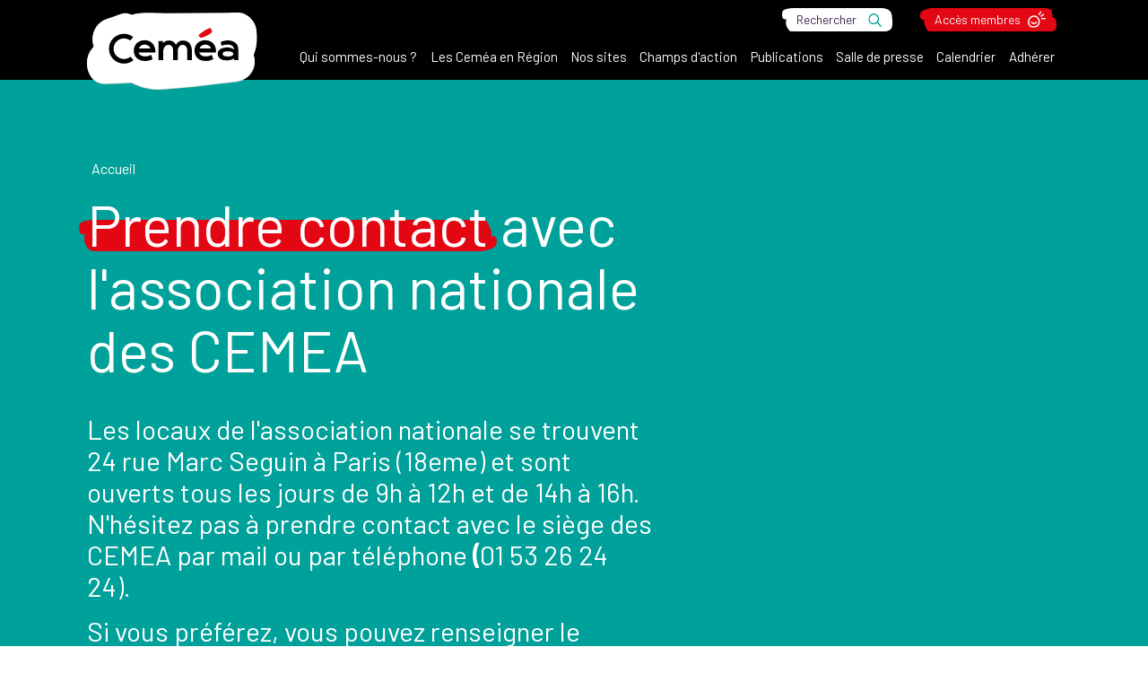

--- FILE ---
content_type: text/html
request_url: https://cemea.asso.fr/contact
body_size: 242608
content:
<!doctype html>
<html lang="fr">
	<head>
		<meta charset="utf-8" />
		<meta name="viewport" content="width=device-width,initial-scale=1.0" />

		<!-- Favicon -->
		<link rel="icon" type="image/png" href="/favicon-96x96.png" sizes="96x96" />
		<link rel="icon" type="image/svg+xml" href="/favicon.svg" />
		<link rel="shortcut icon" href="/favicon.ico" />
		<link rel="apple-touch-icon" sizes="180x180" href="/apple-touch-icon.png" />
		<meta name="apple-mobile-web-app-title" content="Ceméa" />
		<link rel="manifest" href="/site.webmanifest" />

		<!-- Preconnect -->
		<link rel="preconnect" href="https://fonts.googleapis.com" />
		<link rel="preconnect" href="https://fonts.gstatic.com" crossorigin />
		<link rel="preconnect" href="https://cdn.jsdelivr.net" crossorigin />
		<link rel="preconnect" href="https://cdnjs.cloudflare.com" crossorigin />

		<!-- Font-awesome  -->
		<link
			rel="stylesheet"
			href="https://cdnjs.cloudflare.com/ajax/libs/font-awesome/6.2.0/css/all.min.css"
		/>

		<!-- Google Fonts -->
		<link
			href="https://fonts.googleapis.com/css2?family=Barlow:ital,wght@0,400;0,500;1,400;1,500&display=swap"
			rel="stylesheet"
		/>

		<!-- Jquery -->
		<script
			defer
			type="text/javascript"
			src="https://cdn.jsdelivr.net/npm/jquery@3.5.1/dist/jquery.min.js"
		></script>

		<!-- Slider -->
		<script
			defer
			type="text/javascript"
			src="https://cdn.jsdelivr.net/npm/slick-carousel@1.8.1/slick/slick.min.js"
		></script>
		<link
			rel="stylesheet"
			type="text/css"
			href="https://cdn.jsdelivr.net/npm/slick-carousel@1.8.1/slick/slick.css"
		/>

		<!-- Sticky -->
		<script
			defer
			src="https://cdn.jsdelivr.net/npm/sticky-sidebar@3.3.1/dist/jquery.sticky-sidebar.min.js"
		></script>

		<!-- Mapbox -->
		<script
			defer
			src="https://cdn.jsdelivr.net/npm/mapbox-gl@2.15.0/dist/mapbox-gl.min.js"
		></script>
		<script
			defer
			src="https://cdn.jsdelivr.net/npm/@mapbox/mapbox-gl-language@1.0.1/index.min.js"
		></script>
		<link
			href="https://cdn.jsdelivr.net/npm/mapbox-gl@2.15.0/dist/mapbox-gl.min.css"
			rel="stylesheet"
		/>

		<!-- Klaro
    <script defer type="text/javascript" src="/config.js"></script>
    <script
      defer
      type="text/javascript"
      src="https://cdn.jsdelivr.net/npm/klaro@latest/dist/klaro-no-css.min.js"
    ></script> -->

		<!-- Matomo Analytics -->
		<!-- <script
      type="opt-in"
      data-type="application/javascript"
      data-name="matomoAnalytics"
    > -->
		<script type="text/javascript">
			var _paq = (window._paq = window._paq || []);
			/* tracker methods like "setCustomDimension" should be called before "trackPageView" */
			_paq.push(['trackPageView']);
			_paq.push(['enableLinkTracking']);
			(function () {
				var u = '//stats.cemea.asso.fr/';
				_paq.push(['setTrackerUrl', u + 'matomo.php']);
				_paq.push(['setSiteId', '50']);
				var d = document,
					g = d.createElement('script'),
					s = d.getElementsByTagName('script')[0];
				g.async = true;
				g.src = u + 'matomo.js';
				s.parentNode.insertBefore(g, s);
			})();
		</script>

		<!-- Base -->
		<base href="/" />

		
		<link href="./_app/immutable/assets/0.2ebaf11f.css" rel="stylesheet">
		<link href="./_app/immutable/assets/yup.74069ef3.css" rel="stylesheet">
		<link href="./_app/immutable/assets/index.e6686c32.css" rel="stylesheet"><title>Prendre contact avec l'association nationale des CEMEA</title><!-- HEAD_svelte-67cjr4_START --><meta name="description" content="Il vous suffit de renseigner le formulaire de contact ci-dessous et un membre de l’équipe nationale des CEMEA reviendra vers vous dans les plus brefs délais
"><meta property="og:image" content="https://admin.cemea.asso.fr/assets/902a39d1-af09-4bc7-957d-ed46dd360de0?key=og"> <meta property="twitter:image" content="https://admin.cemea.asso.fr/assets/902a39d1-af09-4bc7-957d-ed46dd360de0?key=twitter"><!-- HEAD_svelte-67cjr4_END -->
	</head>
	<body data-sveltekit-preload-data="hover">
		<div id="aioa">          <nav class="menu svelte-1cttcdt"> <div class="wrapper svelte-1cttcdt" id="wrap"><div class="global svelte-1cttcdt"><div class="global-wrapper svelte-1cttcdt"><div class="control svelte-1cttcdt"><button class="burger svelte-1cttcdt"><span class="text svelte-1cttcdt">Menu</span></button></div> <div class="brand is-new svelte-1cttcdt"><a href="." class="logo svelte-1cttcdt"><img class="image svelte-1cttcdt" src="https://admin.cemea.asso.fr/assets/6926e172-104a-4057-b289-1e44f09fb704?fit=cover&amp;format=webp&amp;quality=75&amp;width=480" alt="CEMEA France" title="Logo CEMEA France"></a></div> <ul class="items svelte-1cttcdt">  <li class="item svelte-1cttcdt"><a class="link svelte-1cttcdt" href="qui-sommes-nous"><span class="text svelte-1cttcdt">Qui sommes-nous ?</span></a> <span class="toggle svelte-1cttcdt"></span> <div class="sub-items-wrapper svelte-1cttcdt"><ul class="sub-items svelte-1cttcdt"><li class="sub-item svelte-1cttcdt"><a class="link svelte-1cttcdt" href="qui-sommes-nous/une-structure-associative"><span class="text svelte-1cttcdt">Une structure associative</span></a> </li><li class="sub-item svelte-1cttcdt"><a class="link svelte-1cttcdt" href="qui-sommes-nous/le-mouvement"><span class="text svelte-1cttcdt">Le mouvement</span></a> </li><li class="sub-item svelte-1cttcdt"><a class="link svelte-1cttcdt" href="qui-sommes-nous/nos-partenaires"><span class="text svelte-1cttcdt">Partenariat</span></a> </li><li class="sub-item svelte-1cttcdt"><a class="link svelte-1cttcdt" href="qui-sommes-nous/les-cemea-en-region"><span class="text svelte-1cttcdt">Les Ceméa en Région</span></a> </li><li class="sub-item svelte-1cttcdt"><a class="link svelte-1cttcdt" href="qui-sommes-nous/textes-de-references"><span class="text svelte-1cttcdt">Textes de référence</span></a> </li><li class="sub-item svelte-1cttcdt"><a class="link svelte-1cttcdt" href="qui-sommes-nous/projet-associatif"><span class="text svelte-1cttcdt">Projet associatif</span></a> </li><li class="sub-item svelte-1cttcdt"><a class="link svelte-1cttcdt" href="qui-sommes-nous/les-grands-et-grandes-pedagogues"><span class="text svelte-1cttcdt">Les grand.es pédagogues</span></a> </li><li class="sub-item svelte-1cttcdt"><a class="link svelte-1cttcdt" href="qui-sommes-nous/histoire-des-cemea"><span class="text svelte-1cttcdt">Histoire</span></a> </li><li class="sub-item svelte-1cttcdt"><a class="link svelte-1cttcdt" href="qui-sommes-nous/rapports-d-activite"><span class="text svelte-1cttcdt">Rapports d'Activité</span></a> </li></ul> </div> </li>  <li class="item svelte-1cttcdt"><a class="link svelte-1cttcdt" href="qui-sommes-nous/les-cemea-en-region"><span class="text svelte-1cttcdt">Les Ceméa en Région</span></a>  </li>  <li class="item svelte-1cttcdt"><a class="link svelte-1cttcdt" href="les-sites-des-cemea"><span class="text svelte-1cttcdt">Nos sites</span></a>  </li>  <li class="item svelte-1cttcdt"><a class="link svelte-1cttcdt" href="les-champs-d-action"><span class="text svelte-1cttcdt">Champs d'action</span></a> <span class="toggle svelte-1cttcdt"></span> <div class="sub-items-wrapper svelte-1cttcdt"><ul class="sub-items svelte-1cttcdt"><li class="sub-item svelte-1cttcdt"><a class="link svelte-1cttcdt" href="les-champs-d-action/l-animation-profesionnelle"><span class="text svelte-1cttcdt">Animation Professionnelle</span></a> </li><li class="sub-item svelte-1cttcdt"><a class="link svelte-1cttcdt" href="les-champs-d-action/animation-volontaire-bafa-et-bafd"><span class="text svelte-1cttcdt">BAFA et BAFD</span></a> </li><li class="sub-item svelte-1cttcdt"><a class="link svelte-1cttcdt" href="les-champs-d-action/l-action-internationale-des-cemea-france"><span class="text svelte-1cttcdt">Europe international</span></a> </li><li class="sub-item svelte-1cttcdt"><a class="link svelte-1cttcdt" href="les-champs-d-action/culture-et-pratiques-artistiques"><span class="text svelte-1cttcdt">Culture et pratiques artistiques</span></a> </li><li class="sub-item svelte-1cttcdt"><a class="link svelte-1cttcdt" href="les-champs-d-action/l-ecole"><span class="text svelte-1cttcdt">École</span></a> </li><li class="sub-item svelte-1cttcdt"><a class="link svelte-1cttcdt" href="les-champs-d-action/questions-societales"><span class="text svelte-1cttcdt">Questions sociétales</span></a> </li><li class="sub-item svelte-1cttcdt"><a class="link svelte-1cttcdt" href="les-champs-d-action/medias-et-numerique-libre"><span class="text svelte-1cttcdt">Médias et Numérique libre</span></a> </li><li class="sub-item svelte-1cttcdt"><a class="link svelte-1cttcdt" href="les-champs-d-action/transition-ecologique"><span class="text svelte-1cttcdt">Transition écologique</span></a> </li><li class="sub-item svelte-1cttcdt"><a class="link svelte-1cttcdt" href="les-champs-d-action/sante-psychiatrie-et-interventions-sociales"><span class="text svelte-1cttcdt">Santé, psychiatrie et interventions sociales</span></a> </li><li class="sub-item svelte-1cttcdt"><a class="link svelte-1cttcdt" href="les-champs-d-action/terrain-d-aventures"><span class="text svelte-1cttcdt">Terrain d'aventures</span></a> </li></ul> </div> </li>  <li class="item svelte-1cttcdt"><a class="link svelte-1cttcdt" href="des-publications"><span class="text svelte-1cttcdt">Publications</span></a> <span class="toggle svelte-1cttcdt"></span> <div class="sub-items-wrapper svelte-1cttcdt"><ul class="sub-items svelte-1cttcdt"><li class="sub-item svelte-1cttcdt"><a class="link svelte-1cttcdt" href="des-publications/vers-l-education-nouvelle"><span class="text svelte-1cttcdt">Vers l'Éducation Nouvelle</span></a> </li><li class="sub-item svelte-1cttcdt"><a class="link svelte-1cttcdt" href="des-publications/vie-sociale-et-traitements"><span class="text svelte-1cttcdt">Vie Sociale et Traitements</span></a> </li><li class="sub-item svelte-1cttcdt"><a class="link svelte-1cttcdt" href="des-publications/yakamedia"><span class="text svelte-1cttcdt">Yakamedia</span></a> </li></ul> </div> </li>  <li class="item svelte-1cttcdt"><a class="link svelte-1cttcdt" href="salle-de-presse"><span class="text svelte-1cttcdt">Salle de presse</span></a> <span class="toggle svelte-1cttcdt"></span> <div class="sub-items-wrapper svelte-1cttcdt"><ul class="sub-items svelte-1cttcdt"><li class="sub-item svelte-1cttcdt"><a class="link svelte-1cttcdt" href="salle-de-presse/les-cemea-expriment-leurs-idees-et-positionnements"><span class="text svelte-1cttcdt">Les Ceméa s'expriment</span></a> </li><li class="sub-item svelte-1cttcdt"><a class="link svelte-1cttcdt" href="salle-de-presse/la-presse-parle-des-cemea"><span class="text svelte-1cttcdt">La presse parle des Ceméa</span></a> </li></ul> </div> </li>  <li class="item svelte-1cttcdt"><a class="link svelte-1cttcdt" href="les-champs-d-action/culture-et-pratiques-artistiques/test-calendriers-evenements"><span class="text svelte-1cttcdt">Calendrier</span></a>  </li>  <li class="item svelte-1cttcdt"><a class="link svelte-1cttcdt" href="adherer"><span class="text svelte-1cttcdt">Adhérer</span></a>  </li></ul></div></div> <div class="complements svelte-1cttcdt"><div class="complements-wrapper svelte-1cttcdt"><div class="components svelte-1cttcdt"><div class="search svelte-1cttcdt"><a class="link underline for-search svelte-1cttcdt" href="/recherche"><span class="underline-start is-2"></span><span class="underline-middle svelte-1cttcdt" data-svelte-h="svelte-1y9oa0o"><span class="text svelte-1cttcdt">Rechercher</span></span><span class="underline-end is-7"></span></a></div> <div class="member svelte-1cttcdt"><a class="link underline for-member svelte-1cttcdt" href="acces-membre" rel="" target="_self"><span class="underline-start is-4"></span><span class="underline-middle svelte-1cttcdt"><span class="text svelte-1cttcdt">Accès membres</span></span><span class="underline-end is-6"></span></a></div></div></div></div></div> </nav> <main>     <article class="page svelte-8pkssd"> <section class="hero as-page svelte-l92fyt"><div class="container svelte-l92fyt"><nav class="breadcrumb"><ul class="items"><li class="item as-root"><a class="link" href="/"><span class="text" data-svelte-h="svelte-fc9m9q">Accueil</span></a></li> </ul> </nav> <div class="content svelte-l92fyt"><h1 class="title svelte-l92fyt"><!-- HTML_TAG_START --><span class="underline for-page"><span class="underline-start is-2"></span><span class="underline-middle"><span class="text">Prendre contact</span></span><span class="underline-end is-4"></span></span> avec l'association nationale des CEMEA<!-- HTML_TAG_END --></h1>  <div class="description svelte-l92fyt"><!-- HTML_TAG_START --><p>Les locaux de l'association nationale se trouvent 24 rue Marc Seguin &agrave; Paris (18eme) et sont ouverts tous les jours de 9h &agrave; 12h et de 14h &agrave; 16h. N'h&eacute;sitez pas &agrave; prendre contact avec le si&egrave;ge des CEMEA par mail ou par t&eacute;l&eacute;phone<strong> (</strong>01 53 26 24 24).</p>
<p>Si vous pr&eacute;f&eacute;rez, vous pouvez renseigner le formulaire de contact ci-dessous et un membre de l&rsquo;&eacute;quipe nationale des CEMEA reviendra vers vous dans les plus brefs d&eacute;lais.</p><!-- HTML_TAG_END --></div> </div> <div class="image svelte-l92fyt">  <div class="viewbox for-shape-3 svelte-1laa2dc"><div class="image-container svelte-1laa2dc" style="clip-path: url(#shape-shape-90982);"><img class="image svelte-1laa2dc" src="https://admin.cemea.asso.fr/assets/902a39d1-af09-4bc7-957d-ed46dd360de0?fit=cover&amp;format=webp&amp;quality=75&amp;width=800" style="height: 85%; "></div> <svg width="0" height="0" preserveAspectRatio="xMidYMid" class="svelte-1laa2dc"><clipPath id="shape-shape-90982" clipPathUnits="objectBoundingBox"><path d="M.98.41s0,0,0,0c0,0,0,0,0-.01,0-.03,0-.05-.03-.07-.03-.02-.05-.03-.08-.03-.01-.03-.04-.05-.08-.04-.23.04-.46.06-.7.08-.06,0-.09.07-.05.11,0,0,.01.02.02.02,0,.01-.01.03,0,.04,0,.01,0,.03.02.04-.05.03-.08.08-.07.14,0,.03.04.05.06.05.15,0,.3-.02.45-.03.07,0,.15-.01.22-.02.07,0,.14-.02.19-.06.03-.02.04-.06.05-.09.03-.03.04-.09.01-.13" fill="none" stroke-width="0"></path></clipPath></svg> </div></div></div> </section>  <section class="entry-container"><div class="entry-wrapper"> <section class="form svelte-vyydv5"><div class="container svelte-vyydv5"><div class="content"><div class="columns svelte-vyydv5"><div class="column as-left svelte-vyydv5"><h2 class="title svelte-vyydv5"><!-- HTML_TAG_START --><span class="underline for-default"><span class="underline-start is-2"></span><span class="underline-middle"><span class="text">Renseignez</span></span><span class="underline-end is-4"></span></span> votre demande<!-- HTML_TAG_END --></h2> <div class="description svelte-vyydv5"><!-- HTML_TAG_START --><p>Merci de d&eacute;tailler au maximum votre requ&ecirc;te en pr&eacute;cisant votre r&eacute;gion de r&eacute;sidence afin d'orienter au mieux votre demande.</p><!-- HTML_TAG_END --></div> <div class="contact-form svelte-vyydv5"><form schema="[object Object]" class="form-contact"><div class="entries svelte-vyydv5"><div class="entry svelte-vyydv5"><div class="field"><label for="text-1">Prénom et nom <sup data-svelte-h="svelte-1ruaeze">*</sup> </label> <input type="text" name="text-1" placeholder="" value=""> </div> </div>    <div class="entry as-email svelte-vyydv5"><div class="field"><label for="email-3">E-mail <sup data-svelte-h="svelte-1ruaeze">*</sup> </label> <input type="text" name="email-3" placeholder="" value=""> </div> </div>  <div class="entry svelte-vyydv5"><div class="field"><label for="text-2">Structure, collectivité, entreprise ... </label> <input type="text" name="text-2" placeholder="" value=""> </div> </div>     <div class="entry svelte-vyydv5"><div class="field"><label for="phone-4">Téléphone </label> <input type="text" name="phone-4" placeholder="" value=""> </div> </div>    <div class="entry as-message svelte-vyydv5"><div class="field"><label for="textarea-5">Message <sup data-svelte-h="svelte-1ruaeze">*</sup> </label> <textarea name="textarea-5" placeholder=""></textarea> </div> </div> <div class="entry as-rgpd svelte-vyydv5"><div class="field"><input type="checkbox" id="consent" name="consent"> <label for="consent">En soumettant ce formulaire, j’accepte que les informations saisies dans ce formulaire soient utilisées, exploitées, traitées pour permettre de me recontacter, dans le cadre de la relation qui découle de cette demande.</label> </div></div></div> <div class="complements svelte-vyydv5"> <div class="information svelte-vyydv5"><p>* Les champs marqué d’une astérisque sont obligatoires.</p></div> <div class="ctas"><button class="button is-red border-too with-arrow not-valid  svelte-vyydv5" type="submit" ><span class="inner"><span class="text">Valider</span></span></button></div></div></form></div></div> <div class="column as-right svelte-vyydv5"><h3 class="title svelte-vyydv5"><!-- HTML_TAG_START -->Information<!-- HTML_TAG_END --></h3> <div class="description svelte-vyydv5"><!-- HTML_TAG_START --><p>Vous pouvez &eacute;galement nous donner toute information que vous jugerez utile pour r&eacute;pondre au mieux &agrave; votre demande.</p>
<p><strong>Vous pr&eacute;f&eacute;rez nous envoyer directement un mail ?</strong><br>C&rsquo;est tout &agrave; fait possible:</p>
<ul>
<li>pour une information en lien avec la formation (Bafa, Bafd, CPJEPS,BPJEPS, DEJEPS, DESJEPS etc..) via l&rsquo;adresse <a title="" href="https://cemea-formation.com/" target="_blank" rel="noopener">cemea-formation@cemea.asso.fr</a></li>
</ul>
<ul>
<li>pour des informations sans lien avec une formation: contact@cemea.asso.fr</li>
</ul>
<p><strong>Attention! En p&eacute;riode de vacances scolaires, nos &eacute;quipes ne peuvent pas r&eacute;pondre avec la m&ecirc;me temporalit&eacute; que pendant le reste de l'ann&eacute;e. Aussi, pour une urgence, nous vous invitons &agrave; prendre contact directement avec les CEMEA de votre r&eacute;gion. Vous trouverez leurs coordonn&eacute;es en cliquant sur<a title="" href="https://cemea.asso.fr/qui-sommes-nous/les-cemea-en-region" target="_blank" rel="noopener"> ce lien.&nbsp;</a></strong></p>
<p>&nbsp;</p><!-- HTML_TAG_END --></div></div></div></div></div></section> </div></section>   <footer class="footer-container  svelte-1qd0f4e"><div class="container svelte-1qd0f4e"><div class="content svelte-1qd0f4e"> <div class="sharing svelte-1qd0f4e"><div class="share svelte-1qd0f4e"><span class="text svelte-1qd0f4e">Je partage cette page :</span></div> <div class="networks"><a title="Partager sur Facebook" class="network svelte-1qd0f4e" href="https://www.facebook.com/sharer/sharer.php?u=https://cemea.asso.fr/contact" target="_blank"><svg class="svg-icon" xmlns="http://www.w3.org/2000/svg" width="28" height="28" viewBox="0 0 28 28"><path d="M25,2.25H3a3,3,0,0,0-3,3v22a3,3,0,0,0,3,3h8.578V20.731H7.641V16.25h3.938V12.835c0-3.884,2.313-6.03,5.854-6.03a23.854,23.854,0,0,1,3.47.3V10.92H18.948a2.24,2.24,0,0,0-2.526,2.421V16.25h4.3l-.687,4.481H16.422V30.25H25a3,3,0,0,0,3-3v-22a3,3,0,0,0-3-3Z" transform="translate(0 -2.25)"></path></svg> <span class="text svelte-1qd0f4e" data-svelte-h="svelte-1gr9fto">Facebook</span></a> <a title="Partager sur LinkedIn" class="network svelte-1qd0f4e" href="https://www.linkedin.com/shareArticle?url=https://cemea.asso.fr/contact" target="_blank"><svg class="svg-icon" xmlns="http://www.w3.org/2000/svg" width="28" height="28" viewBox="0 0 28 28"><path d="M26,2.25H1.994A2.009,2.009,0,0,0,0,4.269V28.231A2.009,2.009,0,0,0,1.994,30.25H26a2.014,2.014,0,0,0,2-2.019V4.269A2.014,2.014,0,0,0,26,2.25Zm-17.538,24H4.313V12.888H8.469V26.25ZM6.387,11.063A2.406,2.406,0,1,1,8.794,8.656a2.407,2.407,0,0,1-2.406,2.406ZM24.019,26.25h-4.15v-6.5c0-1.55-.031-3.544-2.156-3.544-2.163,0-2.494,1.688-2.494,3.431V26.25h-4.15V12.888H15.05v1.825h.056a4.371,4.371,0,0,1,3.931-2.156c4.2,0,4.981,2.769,4.981,6.369Z" transform="translate(0 -2.25)"></path></svg> <span class="text svelte-1qd0f4e" data-svelte-h="svelte-o9kc26">LinkedIn</span></a>  <a title="Partager par email" class="network svelte-1qd0f4e" href="mailto:?subject=Prendre contact avec l'association nationale des CEMEA&amp;body=Je pense que cet article CEMEA pourrait t'intéresser : https://cemea.asso.fr/contact" target="_blank"><svg class="svg-icon" xmlns="http://www.w3.org/2000/svg" width="28" height="28" viewBox="0 0 28 28"><path d="M25,2.25H3a3,3,0,0,0-3,3v22a3,3,0,0,0,3,3H25a3,3,0,0,0,3-3v-22A3,3,0,0,0,25,2.25ZM11.132,16.632C5.464,12.518,5.522,12.508,4,11.323V9.75a1.5,1.5,0,0,1,1.5-1.5h17A1.5,1.5,0,0,1,24,9.75v1.573c-1.523,1.186-1.465,1.2-7.132,5.309-.656.478-1.962,1.632-2.868,1.618C13.094,18.264,11.79,17.111,11.132,16.632ZM24,13.861V22.75a1.5,1.5,0,0,1-1.5,1.5H5.5A1.5,1.5,0,0,1,4,22.75V13.861c.872.675,2.083,1.577,5.956,4.388.885.646,2.373,2.009,4.043,2,1.68.008,3.19-1.378,4.045-2,3.872-2.81,5.083-3.713,5.955-4.387Z" transform="translate(0 -2.25)"></path></svg> <span class="text svelte-1qd0f4e" data-svelte-h="svelte-15rc6ug">Email</span></a></div></div></div></div> </footer>  </article></main>         <footer class="footer svelte-p0pwfy">  <div class="socials-container svelte-p0pwfy"><div class="socials-wrapper svelte-p0pwfy"><h3 class="title svelte-p0pwfy"><span class="text svelte-p0pwfy">Retrouvez-nous sur les réseaux sociaux</span></h3> <div class="networks svelte-p0pwfy"><a class="network is-linkedin svelte-p0pwfy" href="https://www.linkedin.com/company/c%C3%A9m%C3%A9a" rel="nofollow" target="_blank"><img class="image svelte-p0pwfy" src="https://admin.cemea.asso.fr/assets/31dca7de-093d-4eac-9c9d-88adccf85147?fit=cover&amp;format=webp&amp;quality=75" alt="LinkedIn" title="LinkedIn"> <span class="text svelte-p0pwfy">LinkedIn</span> </a><a class="network is-facebook svelte-p0pwfy" href="https://www.facebook.com/CemeaFr/" rel="nofollow" target="_blank"><img class="image svelte-p0pwfy" src="https://admin.cemea.asso.fr/assets/856144d4-9e1c-4f10-a96d-8a79a2ce6312?fit=cover&amp;format=webp&amp;quality=75" alt="Facebook" title="Facebook"> <span class="text svelte-p0pwfy">Facebook</span> </a><a class="network is-instagram svelte-p0pwfy" href="https://www.instagram.com/cemeafrance/" rel="nofollow" target="_blank"><img class="image svelte-p0pwfy" src="https://admin.cemea.asso.fr/assets/ff4725c3-5a57-4f00-bd73-53030b428620?fit=cover&amp;format=webp&amp;quality=75" alt="Instagram" title="Instagram"> <span class="text svelte-p0pwfy">Instagram</span> </a><a class="network is-peertube svelte-p0pwfy" href="https://videos.cemea.org/" rel="nofollow" target="_blank"><img class="image svelte-p0pwfy" src="https://admin.cemea.asso.fr/assets/2f568356-0aef-44d8-9c91-c54aef5f0085?fit=cover&amp;format=webp&amp;quality=75" alt="PeerTube" title="PeerTube"> <span class="text svelte-p0pwfy">PeerTube</span> </a><a class="network is-mastodon svelte-p0pwfy" href="https://mastodon.cemea.org/@Cemea_France" rel="nofollow" target="_blank"><img class="image svelte-p0pwfy" src="https://admin.cemea.asso.fr/assets/a69e3809-37d4-4d21-9d6b-86609253e68b?fit=cover&amp;format=webp&amp;quality=75" alt="Mastodon" title="Mastodon"> <span class="text svelte-p0pwfy">Mastodon</span> </a><a class="network is-youtube svelte-p0pwfy" href="https://www.youtube.com/channel/UCX9EdpuOwuVLZIwcLH4Q30A" rel="nofollow" target="_blank"><img class="image svelte-p0pwfy" src="https://admin.cemea.asso.fr/assets/234f927b-1c4e-4c7a-b448-f28c291bfe7f?fit=cover&amp;format=webp&amp;quality=75" alt="YouTube" title="YouTube"> <span class="text svelte-p0pwfy">YouTube</span> </a></div></div></div> <div class="contact-container svelte-p0pwfy"><div class="contact-wrapper svelte-p0pwfy"><div class="content svelte-p0pwfy"><p class="title svelte-p0pwfy"><span class="text svelte-p0pwfy">Besoin d’aide pour trouver ce que vous cherchez ?</span></p> <div class="ctas svelte-p0pwfy"><a class="button is-red border-too with-arrow" href="contact" rel="" target="_self"><span class="inner" data-svelte-h="svelte-punti7"><span class="text svelte-p0pwfy">Contactez-nous</span></span></a></div></div></div></div> <div class="related-container svelte-p0pwfy"><div class="related-wrapper svelte-p0pwfy"><div class="brand is-new svelte-p0pwfy"><a href="." class="logo svelte-p0pwfy"><img class="image svelte-p0pwfy" src="https://admin.cemea.asso.fr/assets/2a10b4a4-d4b5-4195-84f0-8afaa26459ef?fit=cover&amp;format=webp&amp;quality=75&amp;width=480" alt="CEMEA France" title="Logo CEMEA France"></a></div> <div class="columns svelte-p0pwfy"><ul class="column as-main svelte-p0pwfy"><li class="item svelte-p0pwfy"><a target="_blank" class="link svelte-p0pwfy" href="https://cemea-formation.com/f/bafa/"><span class="text svelte-p0pwfy">Bafa</span></a> </li><li class="item svelte-p0pwfy"><a class="link svelte-p0pwfy" href="les-champs-d-action/l-animation-profesionnelle"><span class="text svelte-p0pwfy">Animation Professionnelle</span></a> </li><li class="item svelte-p0pwfy"><a class="link svelte-p0pwfy" href="les-champs-d-action/sante-psychiatrie-et-interventions-sociales"><span class="text svelte-p0pwfy">Santé, psychiatrie et interventions sociales</span></a> </li></ul>  <ul class="column as-complement svelte-p0pwfy"><li class="item svelte-p0pwfy"><a class="link svelte-p0pwfy" href="l-action-des-cemea-est-reconnue-soutenue-et-perenne"><span class="text svelte-p0pwfy">Certifications</span></a> </li><li class="item svelte-p0pwfy"><a class="link svelte-p0pwfy" href="qui-sommes-nous/les-cemea-en-region"><span class="text svelte-p0pwfy">Les Ceméa en Région</span></a> </li><li class="item svelte-p0pwfy"><a class="link svelte-p0pwfy" href="qui-sommes-nous/une-structure-associative/le-conseil-d-administration"><span class="text svelte-p0pwfy">Le Conseil d'administration des Ceméa France</span></a> </li><li class="item svelte-p0pwfy"><a class="link svelte-p0pwfy" href="qui-sommes-nous/rapports-d-activite"><span class="text svelte-p0pwfy">Rapports d'Activité</span></a> </li><li class="item svelte-p0pwfy"><a class="link svelte-p0pwfy" href="lutte-contre-les-violences-et-harcelement-sexistes-et-sexuels/effectuer-un-signalement"><span class="text svelte-p0pwfy">Signalements</span></a> </li></ul></div> <div class="subscribe svelte-p0pwfy"> <div class="newsletter svelte-192obot"><div class="title svelte-192obot">S'abonner à la newsletter Lettre publique Repères et Actions</div> <div class="introduction svelte-192obot"><!-- HTML_TAG_START -->Cette newsletter vous permet de recevoir diverses informations sur l'actualité des Ceméa, 2 à 3 fois par an.<!-- HTML_TAG_END --></div> <form schema="[object Object]" class="form-newsletter"><div class="entries svelte-192obot"><div class="entry as-rgpd svelte-192obot"><div class="field"><input type="checkbox" id="consent" name="consent"> <label for="consent">En cliquant sur « S’inscrire » vous acceptez de recevoir des courriels provenant des Ceméa France et vous comprenez que vous pouvez vous en désabonner à tout moment.</label> </div></div> <div class="entry as-email svelte-192obot"><div class="field"><input type="text" name="email" placeholder="mon.adresse@mail.fr" value=""> </div> <div class="ctas svelte-192obot"><button class="button with-arrow is-black not-valid  svelte-192obot" title="S'inscrire" type="submit" ><span class="inner"><span class="text svelte-192obot">S'inscrire</span></span></button></div></div></div> </form> </div></div></div></div> <div class="legals-container svelte-p0pwfy"><div class="legals-wrapper svelte-p0pwfy"><div class="rights svelte-p0pwfy"><div class="cemea">© CEMEA 2026.</div> <div class="mention">Tous droits réservés.</div></div> <ul class="links svelte-p0pwfy"><li class="item svelte-p0pwfy"><a class="link svelte-p0pwfy" href="cgu"><span class="text svelte-p0pwfy">Conditions générales d'utilisation</span></a> </li><li class="item svelte-p0pwfy"><a class="link svelte-p0pwfy" href="mentions-legales"><span class="text svelte-p0pwfy">Mentions légales</span></a> </li>   </ul> <div class="aioa svelte-p0pwfy" data-svelte-h="svelte-1emtnuz"><a class="link svelte-p0pwfy" href="https://www.aioa.fr"><img class="image svelte-p0pwfy" src="./images/aioa-logo.svg" alt="Site web réalisé par Aioa"></a></div></div></div> </footer>  
			
			<script>
				{
					__sveltekit_5x5okx = {
						base: new URL(".", location).pathname.slice(0, -1),
						env: {}
					};

					const element = document.currentScript.parentElement;

					const data = [{"type":"data","data":(function(a,b,c,d,e,f,g,h,i,j,k,l,m,n,o,p,q,r,s,t,u,v,w,x,y,z,A,B,C,D,E,F,G,H,I,J,K,L,M,N,O,P,Q,R,S,T,U,V,W,X,Y,Z,_,$,aa,ab,ac,ad,ae,af,ag,ah,ai,aj,ak,al,am,an,ao,ap,aq,ar,as,at,au,av,aw,ax,ay,az,aA,aB,aC,aD,aE,aF,aG,aH,aI,aJ,aK,aL,aM,aN,aO,aP,aQ,aR,aS,aT,aU,aV,aW,aX,aY,aZ,a_,a$,ba,bb,bc,bd,be,bf,bg,bh,bi,bj,bk,bl,bm,bn,bo,bp,bq,br,bs,bt,bu,bv,bw,bx,by,bz,bA,bB,bC,bD,bE,bF,bG,bH,bI,bJ,bK,bL,bM,bN,bO,bP,bQ,bR,bS,bT,bU,bV,bW,bX,bY,bZ,b_,b$,ca,cb,cc,cd,ce,cf,cg,ch,ci,cj,ck,cl,cm,cn,co,cp,cq,cr,cs,ct,cu,cv,cw,cx,cy,cz,cA,cB,cC,cD,cE,cF,cG,cH,cI,cJ,cK,cL,cM,cN,cO,cP,cQ,cR,cS,cT,cU,cV,cW,cX,cY,cZ,c_,c$,da,db,dc,dd,de,df,dg,dh,di,dj,dk,dl,dm,dn,do0,dp,dq,dr,ds,dt,du,dv,dw,dx,dy,dz,dA,dB,dC,dD,dE,dF,dG,dH,dI,dJ,dK,dL,dM,dN,dO,dP,dQ,dR,dS,dT,dU,dV,dW,dX,dY,dZ,d_,d$,ea,eb,ec,ed,ee,ef,eg,eh,ei,ej,ek,el,em,en,eo,ep,eq,er,es,et,eu,ev,ew,ex,ey,ez,eA,eB,eC,eD,eE,eF,eG,eH,eI,eJ,eK,eL,eM,eN,eO,eP,eQ,eR,eS,eT,eU,eV,eW,eX,eY,eZ,e_,e$,fa,fb,fc,fd,fe,ff,fg,fh,fi,fj,fk,fl,fm,fn,fo,fp,fq,fr,fs,ft,fu,fv,fw,fx,fy,fz,fA,fB,fC,fD,fE,fF,fG,fH,fI,fJ,fK,fL,fM,fN,fO,fP,fQ,fR,fS,fT,fU,fV,fW,fX,fY,fZ,f_,f$,ga,gb,gc,gd,ge,gf,gg,gh,gi,gj,gk,gl,gm,gn,go,gp,gq,gr,gs,gt,gu,gv,gw,gx,gy,gz,gA,gB,gC,gD,gE,gF,gG,gH,gI,gJ,gK,gL,gM,gN,gO,gP,gQ,gR,gS,gT,gU,gV,gW,gX,gY,gZ,g_,g$,ha,hb,hc,hd,he,hf,hg,hh,hi,hj,hk,hl,hm,hn,ho,hp,hq,hr,hs,ht,hu,hv,hw,hx,hy,hz,hA,hB,hC,hD,hE,hF,hG,hH,hI,hJ,hK,hL,hM,hN,hO,hP,hQ,hR,hS,hT,hU,hV,hW,hX,hY,hZ,h_,h$,ia,ib,ic,id,ie,if0,ig,ih,ii,ij,ik,il,im,in0,io,ip,iq,ir,is,it,iu,iv,iw,ix,iy,iz,iA,iB,iC,iD,iE,iF,iG,iH,iI,iJ,iK,iL,iM,iN,iO,iP,iQ,iR,iS,iT,iU,iV,iW,iX,iY,iZ,i_,i$,ja,jb,jc,jd,je,jf,jg,jh,ji,jj,jk,jl,jm,jn,jo,jp,jq,jr,js,jt,ju,jv,jw,jx,jy,jz,jA,jB,jC,jD,jE,jF,jG,jH,jI,jJ,jK,jL,jM,jN,jO,jP,jQ,jR,jS,jT,jU,jV,jW,jX,jY,jZ,j_,j$,ka,kb,kc,kd,ke,kf,kg,kh,ki,kj,kk,kl,km,kn,ko,kp,kq,kr,ks,kt,ku,kv,kw,kx,ky,kz,kA,kB,kC,kD,kE,kF,kG,kH,kI,kJ,kK,kL,kM,kN,kO,kP,kQ,kR,kS,kT,kU,kV,kW,kX,kY,kZ,k_,k$,la,lb,lc,ld,le,lf,lg,lh,li,lj,lk,ll,lm,ln,lo,lp,lq,lr,ls,lt,lu,lv,lw){a.id=573;a.title="Quitter X, réseau social devenu #infréquentable#";a.menu_title="Tribune Le Monde sur X";a.slug="quitter-x-afin-de-poursuivre-la-bataille-des-idees-dans-la-dignite";a.full_slug="salle-de-presse/les-cemea-expriment-leurs-idees-et-positionnements/quitter-x-afin-de-poursuivre-la-bataille-des-idees-dans-la-dignite";a.type="article";a.image="17b52de7-e9b0-4237-b282-b1c105066de1";a.excerpt="Tribune dans Le Monde du 15 janvier 2025 dans laquelle les Ceméa et d'autres annoncent leur décision de quitter le réseau social X.";a.date_published="2025-01-15T11:00:00.000Z";a.date_updated="2026-01-18T13:16:43.000Z";a.status="published";a.parent_id={id:59,title:"Les Ceméa expriment leurs idées et positionnements",menu_title:"Les Ceméa s'expriment",full_slug:"salle-de-presse/les-cemea-expriment-leurs-idees-et-positionnements"};a.pages=[];a.tags=[58,176,273];a.also_related=[{origin_id:573,related_id:34},{origin_id:573,related_id:293}];a.weight=0;b.id=212;b.title="La Fespi, Fédération des établissements scolaires publics innovants";b.menu_title="Partenaire";b.slug="la-fespi-federation-des-etablissements-scolaires-publics-innovants";b.full_slug="qui-sommes-nous/nos-partenaires/la-fespi-federation-des-etablissements-scolaires-publics-innovants";b.type="article";b.image="ea167162-b02c-4f3f-83b3-a2c47fff74fe";b.excerpt="Pour des innovations au service de la démocratisation de l’école, la Fespi : une boîte à idées pour de nouvelles pratiques transférables à tous·tes";b.date_published="2023-01-17T11:00:00.000Z";b.date_updated="2026-01-21T14:18:42.000Z";b.status="published";b.parent_id={id:51,title:"Nos partenaires",menu_title:"Partenariat",full_slug:"qui-sommes-nous/nos-partenaires"};b.pages=[];b.tags=[229,60];b.also_related=[];b.weight=1;c.id=82;c.title="Roger Cousinet: une méthode qui annonce la pédagogie de projet";c.menu_title="Les grand·es pédagogues";c.slug="roger-cousinet-une-methode-qui-annonce-la-pedagogie-de-projet";c.full_slug="qui-sommes-nous/les-grands-et-grandes-pedagogues/roger-cousinet-une-methode-qui-annonce-la-pedagogie-de-projet";c.type="article";c.image="c5c5dc9a-4fe4-45a1-9f02-af068559565a";c.excerpt="Roger Cousinet (1881 - 1973) est un pédagogue français, pionnier de l’Éducation nouvelle en France. Membre fondateur de plusieurs associations pédagogiques telles que La Nouvelle Éducation , l’École nouvelle française et Éducation et Développement.";c.date_published="2022-10-05T10:00:00.000Z";c.date_updated="2026-01-22T09:34:38.000Z";c.status="published";c.parent_id={id:58,title:"Les grands et grandes pédagogues",menu_title:"Les grand.es pédagogues",full_slug:"qui-sommes-nous/les-grands-et-grandes-pedagogues"};c.pages=[];c.tags=[229,53];c.also_related=[];c.weight=0;d.id=511;d.title="#Changer pour se réinventer# AIFRIS";d.menu_title="Lettre n° 53 de l'AIFRIS";d.slug="changer-pour-se-reinventer";d.full_slug="qui-sommes-nous/nos-partenaires/changer-pour-se-reinventer";d.type="article";d.image="5950a42c-bd10-40a5-90f6-14e3cbec79a0";d.excerpt="L'AIFRIS, Association Internationale pour la Formation, la Recherche et l’Intervention Sociale, dont les Ceméa sont membres, publie sa 53eme Lettre";d.date_published="2024-07-15T10:00:00.000Z";d.date_updated="2026-01-19T09:17:45.000Z";d.status="published";d.parent_id={id:51,title:"Nos partenaires",menu_title:"Partenariat",full_slug:"qui-sommes-nous/nos-partenaires"};d.pages=[];d.tags=[60,42,3];d.also_related=[{origin_id:511,related_id:35}];d.weight=3;e.id=613;e.title="57-83: des #évolutions# en lien avec #la société#";e.menu_title="Contextes géopoliques et les Ceméa";e.slug="impacts-aux-cemea-lies-aux-contextes-geopolitiques";e.full_slug="impacts-aux-cemea-lies-aux-contextes-geopolitiques";e.type="article";e.image="61f97496-2f07-45be-886c-906bf7b19432";e.excerpt="Des années 1950 aux années 80 du siècle dernier, les CEMEA ont soutenu la construction du mouvement et transformé l’élan formateur d’origine à l’intention dans une société qui bouge.";e.date_published="2025-03-25T11:00:00.000Z";e.date_updated="2026-01-19T05:46:54.000Z";e.status="published";e.parent_id=null;e.pages=[559,614,615];e.tags=[227,35,273];e.also_related=[];e.weight=0;f.id=104;f.title="Henri Wallon";f.menu_title="Les grand:es pédagogues";f.slug="henri-wallon";f.full_slug="qui-sommes-nous/les-grands-et-grandes-pedagogues/henri-wallon";f.type="article";f.image="301f605a-2b56-46d4-924c-0556a414f2ce";f.excerpt="Henri Wallon (1879-1962) est un philosophe, psychologue (courant psychosocial), neuropsychiatre, pédagogue et homme politique français. II est par excellence le psychologue de l’enfance, mais il est en réalité bien plus que cela.";f.date_published="2022-10-07T10:00:00.000Z";f.date_updated="2026-01-21T13:40:42.000Z";f.status="published";f.parent_id={id:58,title:"Les grands et grandes pédagogues",menu_title:"Les grand.es pédagogues",full_slug:"qui-sommes-nous/les-grands-et-grandes-pedagogues"};f.pages=[];f.tags=[53,26];f.also_related=[];f.weight=0;g.id=563;g.title="Les rencontres #Transmusicales# 2024";g.menu_title="Les Ceméa aux Trans";g.slug="les-rencontres-transmusicales";g.full_slug="les-champs-d-action/culture-et-pratiques-artistiques/les-rencontres-transmusicales";g.type="article";g.image="5a2fed6a-38a8-4cfa-afc2-bb5e0263717a";g.excerpt="L'implication des Ceméa au côté de l'équipe des actions de proximité du festival Transmusicales de Rennes";g.date_published="2024-12-02T11:00:00.000Z";g.date_updated="2026-01-20T01:27:22.000Z";g.status="published";g.parent_id={id:37,title:"Culture et pratiques artistiques",menu_title:null,full_slug:"les-champs-d-action/culture-et-pratiques-artistiques"};g.pages=[];g.tags=[48,50,207];g.also_related=[{origin_id:563,related_id:50}];g.weight=0;h.id=131;h.title="Le festival International du Film d'Éducation";h.menu_title="Le Fife";h.slug="festival-international-du-film-d-education";h.full_slug="les-champs-d-action/culture-et-pratiques-artistiques/festival-international-du-film-d-education";h.type="article";h.image="f24c6e6a-7b89-4a0a-a96b-05d84a44a884";h.excerpt="Le Fife d'Évreux est un festival devenu européen et international qui a lieu chaque année en novembre depuis 2005 et propose une sélection de nombreux films, courts, moyens et longs métrages qui racontent des histoires d'éducation.";h.date_published="2022-11-09T11:00:00.000Z";h.date_updated="2026-01-19T11:28:06.000Z";h.status="published";h.parent_id={id:37,title:"Culture et pratiques artistiques",menu_title:null,full_slug:"les-champs-d-action/culture-et-pratiques-artistiques"};h.pages=[];h.tags=[236,41,17,48];h.also_related=[];h.weight=0;i.id=674;i.title="Les #Rencontres de l’Éducation Nouvelle# en 2024";i.menu_title="Rencontres de l’Éducation Nouvelle 2024";i.slug="les-rencontres-de-l-education-nouvelle-en-2024";i.full_slug="qui-sommes-nous/le-mouvement/les-rencontres-de-l-education-nouvelle-en-2024";i.type="article";i.image="662cc56b-6807-4f34-9c2b-8969e0b33555";i.excerpt="Retour sur les Rencontres de l’Éducation Nouvelle en août 2024 à La Martégale";i.date_published="2025-07-24T10:00:00.000Z";i.date_updated="2026-01-21T08:53:09.000Z";i.status="published";i.parent_id={id:50,title:"Le mouvement",menu_title:null,full_slug:"qui-sommes-nous/le-mouvement"};i.pages=[];i.tags=[188,23,24];i.also_related=[];i.weight=0;j.id=463;j.title="L'#éducation populaire# pour lutter contre les #idées des extrêmes droites#";j.menu_title="chantier du Cnajep pour agir contre extrême droite";j.slug="l-education-populaire-pour-lutter-contre-les-idees-des-extremes-droites";j.full_slug="les-champs-d-action/questions-societales/l-education-populaire-pour-lutter-contre-les-idees-des-extremes-droites";j.type="article";j.image="fb1bd5bf-9501-46ee-9e1e-9ff4ca6f3131";j.excerpt="Chantier du Cnajep pour donner des clés à ses membres afin qu'ils agissent contre les extrêmes droites";j.date_published="2024-04-30T10:00:00.000Z";j.date_updated="2026-01-20T09:57:54.000Z";j.status="published";j.parent_id={id:38,title:"Questions sociétales",menu_title:null,full_slug:"les-champs-d-action/questions-societales"};j.pages=[];j.tags=[56,35,279];j.also_related=[];j.weight=0;k.id=261;k.title="Palestine : de l’impasse au désespoir.";k.menu_title="Une jeunesse en désespérance !";k.slug="palestine-de-l-impasse-au-desespoir-une-jeunesse-en-desesperance";k.full_slug="salle-de-presse/les-cemea-expriment-leurs-idees-et-positionnements/palestine-de-l-impasse-au-desespoir-une-jeunesse-en-desesperance";k.type="article";k.image="17ecffd3-c7ed-4c5c-a095-cf0249439173";k.excerpt="A l'occasion des Assises pour la Palestine se tenant du 23 au 25 mars 2023, les Ceméa souhaitent mettre en lumière la situation de désespérance de la jeunesse palestinienne et partager des perspectives d’action.";k.date_published="2023-03-22T11:00:00.000Z";k.date_updated="2026-01-21T09:26:22.000Z";k.status="published";k.parent_id={id:59,title:"Les Ceméa expriment leurs idées et positionnements",menu_title:"Les Ceméa s'expriment",full_slug:"salle-de-presse/les-cemea-expriment-leurs-idees-et-positionnements"};k.pages=[];k.tags=[58,63,278,35,280];k.also_related=[];k.weight=0;l.id=406;l.title="Webinaire #illectronisme#";l.menu_title="conscientisation sur l'Illectronisme";l.slug="webinaire-illectronisme-et-accompagnement-social";l.full_slug="les-champs-d-action/sante-psychiatrie-et-interventions-sociales/webinaire-illectronisme-et-accompagnement-social";l.type="article";l.image="620e21cc-93de-47c0-9d4f-da4ec745650e";l.excerpt="Webinaire le 7 novembre 2024 sur les conséquences du numérique dans le quotidien des personnes, dont les plus fragilisées.";l.date_published="2024-10-01T10:00:00.000Z";l.date_updated="2026-01-07T13:47:34.000Z";l.status="published";l.parent_id={id:35,title:"Santé, Psychiatrie et Interventions sociales",menu_title:"Santé, psychiatrie et interventions sociales",full_slug:"les-champs-d-action/sante-psychiatrie-et-interventions-sociales"};l.pages=[];l.tags=[10,121];l.also_related=[];l.weight=0;m.id=559;m.title="La #diversification# des #actions de formation# à partir de 1970";m.menu_title="Diversification de l'activité, années 70";m.slug="la-diversification-des-actions-de-formation";m.full_slug="impacts-aux-cemea-lies-aux-contextes-geopolitiques/la-diversification-des-actions-de-formation";m.type="article";m.image="cfff17b0-1015-4602-bccd-6879d9731770";m.excerpt="Dans le cadre du travail de mémoire de l'histoire des Ceméa, article introductif à la diversification de l'activité dans les années 70.";m.date_published="2025-01-28T11:00:00.000Z";m.date_updated="2026-01-22T09:55:37.000Z";m.status="published";m.parent_id={id:613,title:"57-83: des #évolutions# en lien avec #la société#",menu_title:"Contextes géopoliques et les Ceméa",full_slug:"impacts-aux-cemea-lies-aux-contextes-geopolitiques"};m.pages=[];m.tags=[227,47];m.also_related=[];m.weight=0;n.id=143;n.title="Dossier VEN n° 582 #L'Éducation nouvelle!# cent ans de combat pas une guerre";n.menu_title="Dossier VEN n° 582";n.slug="dossier-ven-n-582-l-education-nouvelle-cent-ans-de-combat-pas-une-guerre";n.full_slug="des-publications/vers-l-education-nouvelle/dossier-ven-n-582-l-education-nouvelle-cent-ans-de-combat-pas-une-guerre";n.type="article";n.image="88acd007-5bec-46e9-8b9e-1916e9952d1f";n.excerpt="L'Éducation nouvelle, une idée ancienne, toujours neuve, une conception de l’Éducation qui lutte aujourd’hui comme hier contre une tradition qui veut que l’enfant absorbe, subisse, soit glaise plutôt que sculpteur.";n.date_published="2022-11-24T11:00:00.000Z";n.date_updated="2026-01-18T14:44:32.000Z";n.status="published";n.parent_id={id:43,title:"Vers l'Éducation Nouvelle",menu_title:"Vers l'Éducation Nouvelle",full_slug:"des-publications/vers-l-education-nouvelle"};n.pages=[];n.tags=[26,70];n.also_related=[];n.weight=0;o.id=433;o.title="Loi Asile et Immigration: #rupture d'égalité# entre les jeunes majeur⋅es";o.menu_title="CP de Cause Majeur! Loi Immigration 2023";o.slug="loi-asile-et-immigration-rupture-d-egalite-devant-la-loi";o.full_slug="salle-de-presse/les-cemea-expriment-leurs-idees-et-positionnements/loi-asile-et-immigration-rupture-d-egalite-devant-la-loi";o.type="article";o.image="792ec9e1-0b5b-494f-9ccf-fbbabe56a577";o.excerpt="Communiqué de presse du Collectif Cause Majeurs ! après la censure par le Conseil Constitutionnel de la Loi Asile et Immigration";o.date_published="2024-01-28T11:00:00.000Z";o.date_updated="2026-01-14T01:43:18.000Z";o.status="published";o.parent_id={id:59,title:"Les Ceméa expriment leurs idées et positionnements",menu_title:"Les Ceméa s'expriment",full_slug:"salle-de-presse/les-cemea-expriment-leurs-idees-et-positionnements"};o.pages=[];o.tags=[58,42,35,192,191];o.also_related=[];o.weight=1;p.id=677;p.title="Retour sur 2024 pour #VEN#";p.menu_title="Zoom sur VEN, revue papier des Ceméa";p.slug="l-annee-2024-pour-ven";p.full_slug="des-publications/vers-l-education-nouvelle/l-annee-2024-pour-ven";p.type="article";p.image="de6bf132-79bf-460c-b7c4-8a0c02f236f4";p.excerpt="L'année 2024 de la revue VEN des Ceméa";p.date_published="2025-07-24T10:00:00.000Z";p.date_updated="2026-01-14T09:54:01.000Z";p.status="published";p.parent_id={id:43,title:"Vers l'Éducation Nouvelle",menu_title:"Vers l'Éducation Nouvelle",full_slug:"des-publications/vers-l-education-nouvelle"};p.pages=[];p.tags=[55,70,188];p.also_related=[];p.weight=0;q.id=368;q.title="#70 ans de VST# : la revue du travail social et de la santé mentale";q.menu_title="70 ans de la revue VST";q.slug="70-ans-vst-2024";q.full_slug="70-ans-vst-2024";q.type="article";q.image="01cb73bd-cd58-4bfc-ba62-4f348979e05b";q.excerpt="Retrouvez toutes les informations sur les événements 2024 pour célébrer les 70 ans de la revue Vie Sociale et Traitements";q.date_published="2023-09-01T10:00:00.000Z";q.date_updated="2026-01-21T09:04:55.000Z";q.status="published";q.parent_id=null;q.pages=[];q.tags=[73,43,42,55];q.also_related=[{origin_id:368,related_id:44}];q.weight=1;r.id=561;r.title="« #Écrire# pour #être lu⋅e »#";r.menu_title="Formation à l'écriture d'articles";r.slug="ecrire-pour-etre-lu-e";r.full_slug="qui-sommes-nous/le-mouvement/ecrire-pour-etre-lu-e";r.type="article";r.image="446bd373-c1f0-4416-8524-056d6881789c";r.excerpt="Formation à l'écriture d'articles pour les militant⋅es des Ceméa.";r.date_published="2024-12-02T11:00:00.000Z";r.date_updated="2026-01-16T08:11:50.000Z";r.status="published";r.parent_id={id:50,title:"Le mouvement",menu_title:null,full_slug:"qui-sommes-nous/le-mouvement"};r.pages=[];r.tags=[24,55];r.also_related=[];r.weight=0;s.id=710;s.title="Forum de #l'école# #maternelle# le 22 novembre 2025";s.menu_title="Forum de l'école maternelle";s.slug="forum-de-l-ecole-maternelle-le-22-novembre-2025";s.full_slug="les-champs-d-action/l-ecole/forum-de-l-ecole-maternelle-le-22-novembre-2025";s.type="article";s.image="974c837a-9278-49fb-bed2-3693a6c7abeb";s.excerpt="Les Ceméa co-organisent le Forum de l'École Maternelle à Créteil le samedi 22 novembre avec la FSU, l'UNSA, l'AGEEM et les mouvements pédagogiques de Convergence(s).";s.date_published="2025-10-07T10:00:00.000Z";s.date_updated="2026-01-20T10:08:18.000Z";s.status="published";s.parent_id={id:9,title:"L'école",menu_title:"École",full_slug:"les-champs-d-action/l-ecole"};s.pages=[];s.tags=[229,273,60];s.also_related=[];s.weight=1;t.id=673;t.title="#Animer# le mouvement, #former# les membres.";t.menu_title="Zoom sur la vie du mouvement";t.slug="animer-et-former-les-membres-du-mouvement";t.full_slug="qui-sommes-nous/le-mouvement/animer-et-former-les-membres-du-mouvement";t.type="article";t.image="b939c7b8-c8d6-404c-a2ff-4875a02007b7";t.excerpt="L'animation du mouvement et la formation de ses membres est un enjeu fort dont l'association nationale porte la responsabilité avec les associations territoriales du réseau Ceméa.";t.date_published="2025-07-24T10:00:00.000Z";t.date_updated="2025-12-27T15:40:30.000Z";t.status="published";t.parent_id={id:50,title:"Le mouvement",menu_title:null,full_slug:"qui-sommes-nous/le-mouvement"};t.pages=[];t.tags=[188,23,24];t.also_related=[];t.weight=0;u.id=328;u.title="#Assemblées# #générales# 2025 de l’Association nationale";u.menu_title="AG 2025 sur activités 2024";u.slug="assemblee-generale-l-association-nationale";u.full_slug="qui-sommes-nous/une-structure-associative/assemblee-generale-l-association-nationale";u.type="article";u.image="79b7a15f-4228-4dc9-84b3-3729bcd01a9a";u.excerpt="Temps fort et moment incontournable de la vie démocratique de l’association, les assemblées générales ont lieu le 21 juin 2025, à MAS Paris, 10 rue des Terres au Curé, 13ème arrondissement de Paris.";u.date_published="2025-05-20T10:00:00.000Z";u.date_updated="2026-01-20T15:37:22.000Z";u.status="published";u.parent_id={id:49,title:"Une structure associative",menu_title:null,full_slug:"qui-sommes-nous/une-structure-associative"};u.pages=[];u.tags=[188,270,273];u.also_related=[];u.weight=0;v.id=439;v.title="#Formation de base# à l'#animation linguistique#";v.menu_title="Formation à Hambourg";v.slug="formation-de-base-a-l-animation-linguistique";v.full_slug="qui-sommes-nous/les-cemea-en-region/formation-de-base-a-l-animation-linguistique";v.type="article";v.image="81089db6-f8af-4550-91f6-45ec0ed70dc8";v.excerpt="Formation des Ceméa en partenariat avec l'OFAJ et Dock Europe";v.date_published="2025-04-08T10:00:00.000Z";v.date_updated="2026-01-15T22:48:42.000Z";v.status="published";v.parent_id={id:53,title:"Les Ceméa en Région",menu_title:null,full_slug:"qui-sommes-nous/les-cemea-en-region"};v.pages=[];v.tags=[35,47];v.also_related=[];v.weight=0;w.id=548;w.title="Retour sur la #4ème Biennale# de #l'Éducation nouvelle#";w.menu_title="Retour sur la Biennale 2024";w.slug="retour-sur-la-4eme-biennale-de-l-education-nouvelle";w.full_slug="qui-sommes-nous/le-mouvement/retour-sur-la-4eme-biennale-de-l-education-nouvelle";w.type="article";w.image="a271ecce-8c96-430b-9eb4-493e8578ff67";w.excerpt="Retours sur la 4eme édition de la Biennale internationale de l'éducation nouvelle dont les Ceméa sont à l'origine.";w.date_published="2024-11-12T11:00:00.000Z";w.date_updated="2026-01-13T08:47:57.000Z";w.status="published";w.parent_id={id:50,title:"Le mouvement",menu_title:null,full_slug:"qui-sommes-nous/le-mouvement"};w.pages=[];w.tags=[60,26,35];w.also_related=[{origin_id:548,related_id:9}];w.weight=1;x.id=343;x.title="Retour sur les Rencontres de l'Éducation nouvelle 2023";x.menu_title="REN2023";x.slug="retour-sur-les-rencontres-d-education-nouvelle-2023";x.full_slug="qui-sommes-nous/le-mouvement/retour-sur-les-rencontres-d-education-nouvelle-2023";x.type="article";x.image="281c45ab-884a-45d3-81eb-9a8ae1f4c57e";x.excerpt="Retour sur les moments forts de ces REN";x.date_published="2023-08-29T10:00:00.000Z";x.date_updated="2026-01-12T10:05:25.000Z";x.status="published";x.parent_id={id:50,title:"Le mouvement",menu_title:null,full_slug:"qui-sommes-nous/le-mouvement"};x.pages=[];x.tags=[23,26,274];x.also_related=[];x.weight=0;y.id=708;y.title="Centre de #formation# en #Éducation nouvelle#";y.menu_title="C-fEn";y.slug="centre-de-formation-en-education-nouvelle";y.full_slug="qui-sommes-nous/le-mouvement/centre-de-formation-en-education-nouvelle";y.type="article";y.image="067c3229-c39d-48da-9b35-1dbbb73bf6d6";y.excerpt="Le réseau se dote de son Centre de formation en Éducation nouvelle, le C-fEn.";y.date_published="2025-09-30T10:00:00.000Z";y.date_updated="2026-01-19T20:51:07.000Z";y.status="published";y.parent_id={id:50,title:"Le mouvement",menu_title:null,full_slug:"qui-sommes-nous/le-mouvement"};y.pages=[707];y.tags=[24,23,26];y.also_related=[];y.weight=0;z.id=538;z.title="#Près de 3 000 participant⋅es# uni⋅es pour la #protection de l’enfance#";z.menu_title="CP du collectif Les 400000 suite à mobilisation";z.slug="pres-de-3-000-participant-es-uni-cs-pour-la-protection-de-l-enfance";z.full_slug="les-champs-d-action/sante-psychiatrie-et-interventions-sociales/pres-de-3-000-participant-es-uni-cs-pour-la-protection-de-l-enfance";z.type="article";z.image="bf5cf225-ee5c-45b8-bb71-2e7915803ea9";z.excerpt="CP du collectif Les 400000 suite à la mobilisation pour la protection de l'enfance du 25 septembre 2024";z.date_published="2024-09-26T10:00:00.000Z";z.date_updated="2026-01-17T19:40:17.000Z";z.status="published";z.parent_id={id:35,title:"Santé, Psychiatrie et Interventions sociales",menu_title:"Santé, psychiatrie et interventions sociales",full_slug:"les-champs-d-action/sante-psychiatrie-et-interventions-sociales"};z.pages=[];z.tags=[176,121,58];z.also_related=[{origin_id:538,related_id:59}];z.weight=0;A.id=118;A.title="Au service des plus vulnérables";A.menu_title="Santé Mentale, Intervention Sociale";A.slug="au-service-des-plus-vulnerables";A.full_slug="les-champs-d-action/sante-psychiatrie-et-interventions-sociales/au-service-des-plus-vulnerables";A.type="article";A.image="d3a39dad-e01a-4924-baec-718a45ab6134";A.excerpt="Le Réseau des Ceméa est très impliqué dans l’accompagnement direct des personnes en situation de fragilité. Ses actions sont inscrites dans le cadre des politiques publiques et financées par l’État et/ou les collectivités publiques.";A.date_published="2022-10-24T10:00:00.000Z";A.date_updated="2026-01-19T20:14:24.000Z";A.status="published";A.parent_id={id:35,title:"Santé, Psychiatrie et Interventions sociales",menu_title:"Santé, psychiatrie et interventions sociales",full_slug:"les-champs-d-action/sante-psychiatrie-et-interventions-sociales"};A.pages=[];A.tags=[43,42];A.also_related=[];A.weight=1;B.id=322;B.title="Bienvenue dans Cemea.asso.fr !";B.menu_title=null;B.slug="bienvenue-dans-notre-nouveau-site";B.full_slug="bienvenue-dans-notre-nouveau-site";B.type="article";B.image="d259bb1f-75cb-4fd2-837c-6ac85fbb2e7e";B.excerpt="Découvrez la présentation de la nouvelle version du site des Ceméa";B.date_published="2023-04-28T10:00:00.000Z";B.date_updated="2026-01-15T11:56:20.000Z";B.status="published";B.parent_id=null;B.pages=[];B.tags=[55];B.also_related=[];B.weight=0;C.id=211;C.title="L'Esper (Économie sociale partenaire de l’école de la république)";C.menu_title="Partenaire dont les Ceméa sont partenaires";C.slug="l-esper-economie-sociale-partenaire-de-l-ecole-de-la-republique";C.full_slug="qui-sommes-nous/nos-partenaires/l-esper-economie-sociale-partenaire-de-l-ecole-de-la-republique";C.type="article";C.image="2abb5fc9-5d6f-43b2-a2e6-3fb3a4ade151";C.excerpt="L’Esper est une association qui réunit 43 organisations de l’ESS (mutuelles, associations, coopératives et syndicats) engagées dans le champ éducatif pour la promotion des valeurs de la République à l’École : Liberté, Égalité, Fraternité, Laïcité.";C.date_published="2023-01-16T11:00:00.000Z";C.date_updated="2026-01-21T05:02:45.000Z";C.status="published";C.parent_id={id:51,title:"Nos partenaires",menu_title:"Partenariat",full_slug:"qui-sommes-nous/nos-partenaires"};C.pages=[];C.tags=[229,60];C.also_related=[];C.weight=1;D.id=373;D.title="Marche #pour l'égalité# et #contre le racisme# , 40 ans après";D.menu_title="Mobilisation des Ceméa pour les 40 ans de la marche";D.slug="marche-pour-l-egalite-et-contre-le-racisme-40-ans-apres";D.full_slug="les-champs-d-action/questions-societales/marche-pour-l-egalite-et-contre-le-racisme-40-ans-apres";D.type="article";D.image="b36b7455-cc8c-4fd3-82c0-2b7ad1ebbf95";D.excerpt="Les Ceméa se mobilisent pour les 40 ans de la « Marche pour l’égalité et contre le racisme »";D.date_published="2023-10-23T10:00:00.000Z";D.date_updated="2026-01-20T17:05:59.000Z";D.status="published";D.parent_id={id:38,title:"Questions sociétales",menu_title:null,full_slug:"les-champs-d-action/questions-societales"};D.pages=[];D.tags=[56];D.also_related=[];D.weight=0;E.id=690;E.title="Mais #où sont les militant•es des Ceméa#pendant l'été?";E.menu_title="Activités des Ceméa pendant l'été";E.slug="mais-ou-sont-les-cemea-pendant-l-ete";E.full_slug="qui-sommes-nous/le-mouvement/mais-ou-sont-les-cemea-pendant-l-ete";E.type="article";E.image="ea48b46e-8946-4df3-b6a3-fb85d85f2419";E.excerpt="Activités des  Ceméa pendant l'été";E.date_published="2025-07-25T10:00:00.000Z";E.date_updated="2026-01-21T15:52:42.000Z";E.status="published";E.parent_id={id:50,title:"Le mouvement",menu_title:null,full_slug:"qui-sommes-nous/le-mouvement"};E.pages=[];E.tags=[23,198,203,238];E.also_related=[];E.weight=0;F.id=565;F.title="Dossier VST 164: #Obéir au travail?#";F.menu_title="Dossier VST 164";F.slug="dossier-vst-164-obeir-au-travail";F.full_slug="des-publications/vie-sociale-et-traitements/dossier-vst-164-obeir-au-travail";F.type="article";F.image="8b4ff701-9e7a-433d-99a7-07d5929aa41e";F.excerpt="VST, la revue trimestrielle du champ  social et de la santé mentale des Ceméa  consacre le dossier de son numéro 164 à la question Obéir au travail?";F.date_published="2024-12-16T11:00:00.000Z";F.date_updated="2026-01-22T05:12:40.000Z";F.status="published";F.parent_id={id:44,title:"Vie Sociale et Traitements",menu_title:null,full_slug:"des-publications/vie-sociale-et-traitements"};F.pages=[];F.tags=[73,43,3];F.also_related=[];F.weight=1;G.id=533;G.title="Des #valeurs# et des #démarches partagées# pour une #mobilité réussie#";G.menu_title="Action de mobilité portée par AT Picardie";G.slug="des-valeurs-et-des-demarches-partagees-pour-une-mobilite-reussie";G.full_slug="qui-sommes-nous/les-cemea-en-region/des-valeurs-et-des-demarches-partagees-pour-une-mobilite-reussie";G.type="article";G.image="06abeae5-757d-4025-9084-28545bb5df01";G.excerpt="Présentation par l'Association Territoriale des Ceméa Picardie, d'une action de mobilité avec des stagiaires en animation professionnelle";G.date_published="2024-09-18T10:00:00.000Z";G.date_updated="2026-01-09T16:07:23.000Z";G.status="published";G.parent_id={id:53,title:"Les Ceméa en Région",menu_title:null,full_slug:"qui-sommes-nous/les-cemea-en-region"};G.pages=[];G.tags=[259,35,61];G.also_related=[{origin_id:533,related_id:319},{origin_id:533,related_id:251}];G.weight=0;H.id=616;H.title="#Evolution# de la structure associative";H.menu_title="Evolution de la structure associative";H.slug="evolution-de-la-structure-associative";H.full_slug="qui-sommes-nous/evolution-de-la-structure-associative";H.type="article";H.image="bf19b631-e944-42d4-8509-05b8e1b6779d";H.excerpt="Jean-Marie Michel fait le point sur 85 ans d'histoire sur la structure de la vie associative du réseau.";H.date_published="2025-03-25T11:00:00.000Z";H.date_updated="2026-01-19T16:42:53.000Z";H.status="published";H.parent_id={id:4,title:"Qui sommes-nous ?",menu_title:"Qui sommes-nous ?",full_slug:"qui-sommes-nous"};H.pages=[];H.tags=[227,23,274];H.also_related=[{origin_id:616,related_id:613},{origin_id:616,related_id:614}];H.weight=0;I.id=615;I.title="#Mai 1968# développement #critique# et #engagement#";I.menu_title="Mai 68";I.slug="mai-1968-developpement-critique-et-engagement";I.full_slug="impacts-aux-cemea-lies-aux-contextes-geopolitiques/mai-1968-developpement-critique-et-engagement";I.type="article";I.image="0b0f416d-24fd-4836-ab21-b6f0192bbff1";I.excerpt="Le contexte social et éducatif de mai 68 a encouragé les Ceméa à poursuivre leurs orientations vers des pratiques davantage critiques et engagées.";I.date_published="2025-03-25T11:00:00.000Z";I.date_updated="2026-01-13T17:36:32.000Z";I.status="published";I.parent_id={id:613,title:"57-83: des #évolutions# en lien avec #la société#",menu_title:"Contextes géopoliques et les Ceméa",full_slug:"impacts-aux-cemea-lies-aux-contextes-geopolitiques"};I.pages=[];I.tags=[227,273,274];I.also_related=[];I.weight=0;J.id=547;J.title="Les #assises citoyennes# du #soin psychique# #vent debout#";J.menu_title="Communiqué de parution de la Revue Pratiques";J.slug="les-assises-citoyennes-du-soin-psychique-vent-debout";J.full_slug="les-champs-d-action/sante-psychiatrie-et-interventions-sociales/les-assises-citoyennes-du-soin-psychique-vent-debout";J.type="article";J.image="64ffea62-d677-45f7-b5c0-37c405460e5f";J.excerpt="Communiqué de parution de la revue Pratiques n° 106 dont le dossier constitue les actes des Assises Citoyennes du Soin Psychique 2024.";J.date_published="2024-11-07T11:00:00.000Z";J.date_updated="2026-01-02T11:43:33.000Z";J.status="published";J.parent_id={id:35,title:"Santé, Psychiatrie et Interventions sociales",menu_title:"Santé, psychiatrie et interventions sociales",full_slug:"les-champs-d-action/sante-psychiatrie-et-interventions-sociales"};J.pages=[];J.tags=[43,58];J.also_related=[];J.weight=0;K.id=590;K.title="#Touteduc# parle de #VEN#.";K.menu_title="Article de Touteduc sur le VEN n° 596";K.slug="quand-le-dossier-de-ven-fait-couler-de-l-encre";K.full_slug="salle-de-presse/la-presse-parle-des-cemea/quand-le-dossier-de-ven-fait-couler-de-l-encre";K.type="article";K.image="8d607225-e13b-4ede-a81d-b138b672fbb3";K.excerpt="Touteduc, site d'information des professionnels de l'Education, consacre un article sur le dossier du VEN n° 596, janvier-Mars 2025, intitulé Démocratie, que peut l'éducation?";K.date_published="2025-02-26T11:00:00.000Z";K.date_updated="2026-01-16T14:30:24.000Z";K.status="published";K.parent_id={id:293,title:"La presse parle des Ceméa",menu_title:null,full_slug:"salle-de-presse/la-presse-parle-des-cemea"};K.pages=[];K.tags=[176,55,273];K.also_related=[{origin_id:590,related_id:43}];K.weight=0;L.id=446;L.title="Israël - Palestine : des #outils# #pédagogiques# pour comprendre le #contexte géopolitique#";L.menu_title="Geopolitique Israël - Palestine";L.slug="contexte-geopolitique-israel-palestine-production-outils-pedagogiques";L.full_slug="salle-de-presse/les-cemea-expriment-leurs-idees-et-positionnements/contexte-geopolitique-israel-palestine-production-outils-pedagogiques";L.type="article";L.image="8fb12142-d645-48ad-bdab-e0965774171c";L.excerpt="Les Ceméa s'expriment sur le contexte géopolitique israélo-palestinien et soutiennent la communauté éducative.";L.date_published="2024-03-07T11:00:00.000Z";L.date_updated="2026-01-22T06:16:35.000Z";L.status="published";L.parent_id={id:59,title:"Les Ceméa expriment leurs idées et positionnements",menu_title:"Les Ceméa s'expriment",full_slug:"salle-de-presse/les-cemea-expriment-leurs-idees-et-positionnements"};L.pages=[];L.tags=[58,37,176,278,35,280];L.also_related=[];L.weight=0;M.id=318;M.title="Une conférence sur le cerveau en Occitanie";M.menu_title=null;M.slug="une-conference-sur-le-cerveau-qui-restera-dans-les-memoires-a-teyran";M.full_slug="salle-de-presse/la-presse-parle-des-cemea/une-conference-sur-le-cerveau-qui-restera-dans-les-memoires-a-teyran";M.type="article";M.image="6f5ae628-037a-44ce-8b01-9cc9be33811a";M.excerpt="Article publié par le Midi Libre";M.date_published="2023-04-20T10:00:00.000Z";M.date_updated="2026-01-21T03:31:12.000Z";M.status="published";M.parent_id={id:293,title:"La presse parle des Ceméa",menu_title:null,full_slug:"salle-de-presse/la-presse-parle-des-cemea"};M.pages=[];M.tags=[178,176];M.also_related=[];M.weight=0;N.id=542;N.title="Pour une #politique migratoire# #d'accueil et de solidarité#";N.menu_title="CP  CNAJEP";N.slug="pour-une-politique-migratoire-d-accueil-et-de-solidarite";N.full_slug="salle-de-presse/les-cemea-expriment-leurs-idees-et-positionnements/pour-une-politique-migratoire-d-accueil-et-de-solidarite";N.type="article";N.image="1371ca5c-9cbe-4aa0-b107-a1d6ca5e90f3";N.excerpt="Communiqué de presse du 2 octobre 2024, du Cnajep dont les Ceméa sont membres et de 65 autres organisations face à la politique d'immigration qui est mise en place par le gouvernement.";N.date_published="2024-10-11T10:00:00.000Z";N.date_updated="2025-12-25T14:58:53.000Z";N.status="published";N.parent_id={id:59,title:"Les Ceméa expriment leurs idées et positionnements",menu_title:"Les Ceméa s'expriment",full_slug:"salle-de-presse/les-cemea-expriment-leurs-idees-et-positionnements"};N.pages=[];N.tags=[58,121,56];N.also_related=[];N.weight=0;O.id=718;O.title="Chantier rencontres #Transmusicales de Rennes#";O.menu_title="Chantier national aux Transmusicales de Rennes";O.slug="chantier-rencontres-transmusicales-de-rennes";O.full_slug="les-champs-d-action/culture-et-pratiques-artistiques/chantier-rencontres-transmusicales-de-rennes";O.type="article";O.image="a126644d-e70f-47b4-8aee-19f049afef17";O.excerpt="Présence des Ceméa aux Transmusicales de Rennes";O.date_published="2025-10-30T11:00:00.000Z";O.date_updated="2026-01-22T09:49:36.000Z";O.status="published";O.parent_id={id:37,title:"Culture et pratiques artistiques",menu_title:null,full_slug:"les-champs-d-action/culture-et-pratiques-artistiques"};O.pages=[];O.tags=[48,207,50,198];O.also_related=[{origin_id:718,related_id:61}];O.weight=0;P.id=113;P.title="L'ogre numérique et le petit poucet";P.menu_title="Le numérique";P.slug="l-ogre-numerique-et-le-petit-poucet";P.full_slug="les-champs-d-action/medias-et-numerique-libre/l-ogre-numerique-et-le-petit-poucet";P.type="article";P.image="3395cf23-612d-498c-a339-92086e77c19a";P.excerpt="Les Ceméa s’inscrivent en faux contre la marchandisation qui envahit le numérique, ce fourre-tout très cadré mais sans règles. Ils agissent pour que chacun·e soit en situation d’en maîtriser l’essentiel afin de continuer à être le sujet de leur pensée.";P.date_published="2022-10-18T10:00:00.000Z";P.date_updated="2026-01-11T09:39:02.000Z";P.status="published";P.parent_id={id:34,title:"Médias et Numérique libre",menu_title:null,full_slug:"les-champs-d-action/medias-et-numerique-libre"};P.pages=[];P.tags=[10];P.also_related=[];P.weight=0;Q.id=506;Q.title="#4ème biennale internationale# de #l’Éducation nouvelle#";Q.menu_title="Biennale Education Nouvelle 2024";Q.slug="4eme-biennale-internationale-de-l-education-nouvelle";Q.full_slug="qui-sommes-nous/le-mouvement/4eme-biennale-internationale-de-l-education-nouvelle";Q.type="article";Q.image="31ebbb02-e557-49f4-8b2f-38a7bafb812d";Q.excerpt="Présentation de la 4eme Biennale Internationale de l'Education Nouvelle du 30 octobre au 2 novembre 2024 au Lycée  Jules Rieffel de Saint-Herblain (44)";Q.date_published="2024-07-07T10:00:00.000Z";Q.date_updated="2026-01-14T14:26:36.000Z";Q.status="published";Q.parent_id={id:50,title:"Le mouvement",menu_title:null,full_slug:"qui-sommes-nous/le-mouvement"};Q.pages=[];Q.tags=[26,23];Q.also_related=[{origin_id:506,related_id:9}];Q.related=[{id:249,title:"Rencontres de l'Éducation nouvelle 2022",menu_title:"Événements",slug:"rencontres-de-l-education-nouvelle",full_slug:"qui-sommes-nous/le-mouvement/rencontres-de-l-education-nouvelle",type:"article",image:"617d3e03-76d4-4555-b8e1-abfb61024e90",excerpt:"Pour ces nouvelles rencontres qui font suite à celles de Rodilhan, de Valras et de Wépion, c’est à Amiens, capitale de la Picardie, que se sont déroulées en 2022 les  Rencontres de l’Éducation nouvelle.",date_published:"2023-02-02T11:00:00.000Z",date_updated:"2026-01-10T11:19:44.000Z",status:"published",parent_id:{id:50,title:"Le mouvement",menu_title:null,full_slug:"qui-sommes-nous/le-mouvement"},pages:[],tags:[26,23],also_related:[],weight:0},y];R.id=541;R.title="Pour une #démocratie# pleine et entière, #défendons l’Etat de droit !#";R.menu_title="Communiqué commun à l’initiative de la LDH";R.slug="pour-une-democratie-pleine-et-entiere-defendons-l-etat-de-droit";R.full_slug="salle-de-presse/les-cemea-expriment-leurs-idees-et-positionnements/pour-une-democratie-pleine-et-entiere-defendons-l-etat-de-droit";R.type="article";R.image="4e737b4b-9256-404e-afc5-ab337dec730b";R.excerpt="Communiqué de presse de nombreuses organisations, dont les Ceméa, en réaction aux déclarations du ministre de l'intérieur, remettant en cause l'Etat de droit.";R.date_published="2024-10-08T10:00:00.000Z";R.date_updated="2026-01-07T00:18:26.000Z";R.status="published";R.parent_id={id:59,title:"Les Ceméa expriment leurs idées et positionnements",menu_title:"Les Ceméa s'expriment",full_slug:"salle-de-presse/les-cemea-expriment-leurs-idees-et-positionnements"};R.pages=[];R.tags=[58,51];R.also_related=[];R.weight=0;S.id=98;S.title="Gaston Mialaret";S.menu_title="Les grand·es pédagogues";S.slug="gaston-mialaret";S.full_slug="qui-sommes-nous/les-grands-et-grandes-pedagogues/gaston-mialaret";S.type="article";S.image="38b2b30a-c56b-4913-8b1a-7fcb1ccad80f";S.excerpt="Promoteur des sciences de l’éducation pour une formation complète des enseignant·es, Gaston Mialaret (1918/2016) est un chercheur et militant pédagogique qui a contribué à l'établissement des sciences de l’éducation à l'université à partir de 1967.";S.date_published="2022-10-06T10:00:00.000Z";S.date_updated="2026-01-22T09:40:23.000Z";S.status="published";S.parent_id={id:58,title:"Les grands et grandes pédagogues",menu_title:"Les grand.es pédagogues",full_slug:"qui-sommes-nous/les-grands-et-grandes-pedagogues"};S.pages=[];S.tags=[53,26];S.also_related=[];S.weight=0;T.id=692;T.title="#Sensibiliser les jeunes# à l’écologie #en milieu marin#";T.menu_title="Focus sur une action portée par l'AT RA";T.slug="sensibiliser-les-jeunes-a-l-ecologie-en-milieu-marin";T.full_slug="qui-sommes-nous/les-cemea-en-region/sensibiliser-les-jeunes-a-l-ecologie-en-milieu-marin";T.type="article";T.image="ea48b46e-8946-4df3-b6a3-fb85d85f2419";T.excerpt="Zoom sur une action  en lien avec l'environnement, portée par l'AT Rhône Alpes et présentée dans le RA 2025";T.date_published="2025-07-24T10:00:00.000Z";T.date_updated="2025-12-22T20:28:33.000Z";T.status="published";T.parent_id={id:53,title:"Les Ceméa en Région",menu_title:null,full_slug:"qui-sommes-nous/les-cemea-en-region"};T.pages=[];T.tags=[248,45,188];T.also_related=[{origin_id:692,related_id:36}];T.weight=0;U.id=526;U.title="#Accueillir# au festival d’Aurillac, #ça se prépare !#";U.menu_title="Zoom sur une action menée par les Ceméa Auvergne en 2023";U.slug="accueillir-au-festival-d-aurillac-ca-se-prepare";U.full_slug="qui-sommes-nous/les-cemea-en-region/accueillir-au-festival-d-aurillac-ca-se-prepare";U.type="article";U.image="39452661-af91-494d-b08e-ea38fa3aada3";U.excerpt="Depuis plusieurs décennies, les Ceméa Auvergne sont impliqués dans l'accueil lde festivalier⋅ères, artistes et groupes lors du festival d'Aurillac.";U.date_published="2024-09-18T10:00:00.000Z";U.date_updated="2026-01-20T11:06:12.000Z";U.status="published";U.parent_id={id:53,title:"Les Ceméa en Région",menu_title:null,full_slug:"qui-sommes-nous/les-cemea-en-region"};U.pages=[];U.tags=[50,48,250];U.also_related=[{origin_id:526,related_id:319},{origin_id:526,related_id:37}];U.related=[g,V];V.id=714;V.title="Edition #2025# du #Festival International# du #Film d'Education#";V.menu_title="Fife 2025";V.slug="edition-2025-du-festival-international-du-film-d-education";V.full_slug="les-champs-d-action/culture-et-pratiques-artistiques/edition-2025-du-festival-international-du-film-d-education";V.type="article";V.image="240779a1-d104-449b-bc2b-3ae0b088bba5";V.excerpt="Présentation de la 21eme édition du Fife avec les différentes possibilités pour les militant•es et non militant•es des Ceméa.";V.date_published="2025-10-30T11:00:00.000Z";V.date_updated="2026-01-22T09:54:12.000Z";V.status="published";V.parent_id={id:37,title:"Culture et pratiques artistiques",menu_title:null,full_slug:"les-champs-d-action/culture-et-pratiques-artistiques"};V.pages=[];V.tags=[48,50,41];V.also_related=[];V.weight=0;W.id=535;W.title="La #mobilité européenne# comme #plus-value dans les# parcours de formation";W.menu_title="Action portée en 2023 par les Ceméa Rhône Alpes";W.slug="la-mobilite-europeenne-comme-plus-value-dans-les-parcours-de-formation";W.full_slug="qui-sommes-nous/les-cemea-en-region/la-mobilite-europeenne-comme-plus-value-dans-les-parcours-de-formation";W.type="article";W.image="b9b85b54-71eb-4a7d-8fa6-1ec523d7094f";W.excerpt="Action de mobilité poirtée par les Ceméa Rhône-Alpes.";W.date_published="2024-09-18T10:00:00.000Z";W.date_updated="2026-01-13T15:23:42.000Z";W.status="published";W.parent_id={id:53,title:"Les Ceméa en Région",menu_title:null,full_slug:"qui-sommes-nous/les-cemea-en-region"};W.pages=[];W.tags=[61,80,248];W.also_related=[{origin_id:535,related_id:319},{origin_id:535,related_id:251}];W.related=[kq,G];X.id=563;X.title="Les rencontres #Transmusicales# 2024";X.menu_title="Les Ceméa aux Trans";X.slug="les-rencontres-transmusicales";X.full_slug="les-champs-d-action/culture-et-pratiques-artistiques/les-rencontres-transmusicales";X.type="article";X.image="5a2fed6a-38a8-4cfa-afc2-bb5e0263717a";X.excerpt="L'implication des Ceméa au côté de l'équipe des actions de proximité du festival Transmusicales de Rennes";X.date_published="2024-12-02T11:00:00.000Z";X.date_updated="2026-01-20T01:27:22.000Z";X.status="published";X.parent_id={id:37,title:"Culture et pratiques artistiques",menu_title:null,full_slug:"les-champs-d-action/culture-et-pratiques-artistiques"};X.pages=[];X.tags=[48,50,207];X.also_related=[{origin_id:563,related_id:50}];X.related=[O,ku];Y.id=344;Y.title="Pratiques artistiques et Éducation nouvelle";Y.menu_title="Formation Pratiques artistiques";Y.slug="pratiques-artistiques-et-education-nouvelle";Y.full_slug="les-champs-d-action/culture-et-pratiques-artistiques/pratiques-artistiques-et-education-nouvelle";Y.type="article";Y.image="db7bcc89-1fda-405d-b3c6-c364b7c0745a";Y.excerpt="Formation de 6 jours";Y.date_published="2023-08-31T10:00:00.000Z";Y.date_updated="2026-01-19T15:34:09.000Z";Y.status="published";Y.parent_id={id:37,title:"Culture et pratiques artistiques",menu_title:null,full_slug:"les-champs-d-action/culture-et-pratiques-artistiques"};Y.pages=[];Y.tags=[207,48,24];Y.also_related=[];Y.weight=0;Z.id=532;Z.title="Le #« Parcours ECRANS »# : un dispositif de #sensibilisation# à l’attention des #enfants et des familles#";Z.menu_title="Action autour des écrans portées par les Ceméa IDF";Z.slug="le-parcours-ecrans-un-dispositif-de-sensibilisation-a-l-attention-des-enfants-et-des-familles";Z.full_slug="qui-sommes-nous/les-cemea-en-region/le-parcours-ecrans-un-dispositif-de-sensibilisation-a-l-attention-des-enfants-et-des-familles";Z.type="article";Z.image="d392ae34-19a2-4ea4-a4e8-59a2897515c2";Z.excerpt="Présentation du « Parcours ECRANS », dispositif pluri-partenarial de sensibilisation aux usages des écrans et du numérique porté par les Ceméa Île-de-France";Z.date_published="2024-09-18T10:00:00.000Z";Z.date_updated="2026-01-22T09:00:08.000Z";Z.status="published";Z.parent_id={id:53,title:"Les Ceméa en Région",menu_title:null,full_slug:"qui-sommes-nous/les-cemea-en-region"};Z.pages=[];Z.tags=[10,261,273];Z.also_related=[{origin_id:532,related_id:319},{origin_id:532,related_id:34}];Z.weight=0;_.id=292;_.title="Le terrain d'aventures, #espace d'éducation# à la transition écologique?";_.menu_title=null;_.slug="le-terrain-d-aventure-espace-d-education-a-la-transition-ecologique";_.full_slug="les-champs-d-action/terrain-d-aventures/le-terrain-d-aventure-espace-d-education-a-la-transition-ecologique";_.type="article";_.image="0aab0da5-9b23-49f9-943b-7db51fc08c20";_.excerpt="Le terrain d’aventures comme un terrain d’expérimentation concrète d’une transition écologique et sociale plus juste?";_.date_published="2023-04-14T10:00:00.000Z";_.date_updated="2026-01-22T10:00:22.000Z";_.status="published";_.parent_id={id:487,title:"Terrain d'aventures",menu_title:"Terrain d'aventures",full_slug:"les-champs-d-action/terrain-d-aventures"};_.pages=[];_.tags=[47,203,45];_.also_related=[];_.weight=0;$.id=572;$.title="Le Comité de la Charte";$.menu_title="Comité de la Charte";$.slug="le-comite-de-la-charte";$.full_slug="qui-sommes-nous/une-structure-associative/le-comite-de-la-charte";$.type="article";$.image="2abeaf30-2a16-4a3d-bddf-e4f440018dd5";$.excerpt="Instance consultative du réseau : Le Comité de la Charte";$.date_published="2025-01-16T11:00:00.000Z";$.date_updated="2026-01-22T09:56:59.000Z";$.status="published";$.parent_id={id:49,title:"Une structure associative",menu_title:null,full_slug:"qui-sommes-nous/une-structure-associative"};$.pages=[];$.tags=[270];$.also_related=[{origin_id:572,related_id:4}];$.weight=0;aa.id=573;aa.title="Quitter X, réseau social devenu #infréquentable#";aa.menu_title="Tribune Le Monde sur X";aa.slug="quitter-x-afin-de-poursuivre-la-bataille-des-idees-dans-la-dignite";aa.full_slug="salle-de-presse/les-cemea-expriment-leurs-idees-et-positionnements/quitter-x-afin-de-poursuivre-la-bataille-des-idees-dans-la-dignite";aa.type="article";aa.image="17b52de7-e9b0-4237-b282-b1c105066de1";aa.excerpt="Tribune dans Le Monde du 15 janvier 2025 dans laquelle les Ceméa et d'autres annoncent leur décision de quitter le réseau social X.";aa.date_published="2025-01-15T11:00:00.000Z";aa.date_updated="2026-01-18T13:16:43.000Z";aa.status="published";aa.parent_id={id:59,title:"Les Ceméa expriment leurs idées et positionnements",menu_title:"Les Ceméa s'expriment",full_slug:"salle-de-presse/les-cemea-expriment-leurs-idees-et-positionnements"};aa.pages=[];aa.tags=[58,176,273];aa.also_related=[{origin_id:573,related_id:34},{origin_id:573,related_id:293}];aa.related=[{id:640,title:"#La force des petites républiques# : pourquoi il faut investir dans #l'Éducation Populaire#",menu_title:"Tribune d'acteurs de l'ESS face aux baisses de subventions vers l'Educ Pop",slug:"l-education-populaire-un-investissement-strategique-pour-le-pays",full_slug:"salle-de-presse/la-presse-parle-des-cemea/l-education-populaire-un-investissement-strategique-pour-le-pays",type:"article",image:"b0f13871-67a3-44c9-b89d-dd0df2ae5179",excerpt:"Tribune signée par plusieurs organisations actrices de l'éducation populaire, suite à l'annonce d'économie drastique qui serait fatale pour la cohésion collective du pays.",date_published:"2025-06-10T10:00:00.000Z",date_updated:"2026-01-19T16:47:12.000Z",status:"published",parent_id:{id:293,title:"La presse parle des Ceméa",menu_title:null,full_slug:"salle-de-presse/la-presse-parle-des-cemea"},pages:[],tags:[58,273,176],also_related:[],weight:0},ab];ab.id=663;ab.title="Les Ceméa, #engagés# pour les #valeurs humanistes#";ab.menu_title="Outils des Ceméa pour lutter contre les idées des extrêmes droites";ab.slug="les-cemea-engages-pour-les-valeurs-humanistes";ab.full_slug="les-champs-d-action/questions-societales/les-cemea-engages-pour-les-valeurs-humanistes";ab.type="article";ab.image="28e35ed8-7b64-4400-abad-9037de6b9b26";ab.excerpt="Pour lutter contre les idées des extrêmes droites et pour les valeurs humanistes, les Ceméa proposent différents types d'actions.";ab.date_published="2025-06-30T10:00:00.000Z";ab.date_updated="2026-01-20T08:48:02.000Z";ab.status="published";ab.parent_id={id:38,title:"Questions sociétales",menu_title:null,full_slug:"les-champs-d-action/questions-societales"};ab.pages=[];ab.tags=[273,58];ab.also_related=[{origin_id:663,related_id:50}];ab.weight=0;ac.id=706;ac.title="Retour sur l'Assemblée générale #ordinaire# de #2025#";ac.menu_title="Rapports d'AGO 2025";ac.slug="retour-sur-l-assemblee-generale-ordinaire-de-2025";ac.full_slug="qui-sommes-nous/une-structure-associative/retour-sur-l-assemblee-generale-ordinaire-de-2025";ac.type="article";ac.image="372e1b4e-2e44-4b43-80a9-6c834b44702f";ac.excerpt="Retrouvez les rapports d'activité et financier du réseau de l'Assemblée Générale Ordinaire de juin 2025.";ac.date_published="2025-09-29T10:00:00.000Z";ac.date_updated="2026-01-22T07:57:40.000Z";ac.status="published";ac.parent_id={id:49,title:"Une structure associative",menu_title:null,full_slug:"qui-sommes-nous/une-structure-associative"};ac.pages=[];ac.tags=[270,274,188];ac.also_related=[];ac.weight=0;ad.id=577;ad.title="Favoriser et accompagner #l’expression#";ad.menu_title="Formation sur l'expression";ad.slug="favoriser-et-accompagner-l-expression";ad.full_slug="les-champs-d-action/culture-et-pratiques-artistiques/favoriser-et-accompagner-l-expression";ad.type="article";ad.image="54465faf-1d24-4ad5-b845-cef9ec42672c";ad.excerpt="Stage en Belgique pour aborder les différentes situations d’expression et pour redéfinir l'intérêt de  proposer des processus d'expression dans toutes les actions des Ceméa.";ad.date_published="2025-01-22T11:00:00.000Z";ad.date_updated="2025-12-28T01:45:45.000Z";ad.status="published";ad.parent_id={id:37,title:"Culture et pratiques artistiques",menu_title:null,full_slug:"les-champs-d-action/culture-et-pratiques-artistiques"};ad.pages=[];ad.tags=[48,68,23];ad.also_related=[{origin_id:577,related_id:50}];ad.related=[{id:716,title:"#Animer# une démarche d'accompagnement #culturel et cinématographique#",menu_title:"Formation lors du Fife 2025",slug:"animer-une-demarche-d-accompagnement-culturel-et-cinematographique",full_slug:"les-champs-d-action/culture-et-pratiques-artistiques/animer-une-demarche-d-accompagnement-culturel-et-cinematographique",type:"article",image:"240779a1-d104-449b-bc2b-3ae0b088bba5",excerpt:"Formation à l'accompagnement culturel au FIFE 2025.",date_published:"2025-10-30T11:00:00.000Z",date_updated:"2026-01-21T09:54:06.000Z",status:"published",parent_id:{id:37,title:"Culture et pratiques artistiques",menu_title:null,full_slug:"les-champs-d-action/culture-et-pratiques-artistiques"},pages:[],tags:[23,41,48],also_related:[{origin_id:716,related_id:61}],weight:0},{id:719,title:"Regroupement #Interchantiers Festivals# 2026",menu_title:"Regroupement autour des actions portées en festival",slug:"regroupement-interchantiers-festivals",full_slug:"les-champs-d-action/culture-et-pratiques-artistiques/regroupement-interchantiers-festivals",type:"article",image:"9b900c45-26dd-4f8f-add1-0408c20dc7e3",excerpt:"Regroupement des militant•es impliqué•es dans des actions portées par les Ceméa lors de festivals",date_published:"2025-11-18T11:00:00.000Z",date_updated:"2026-01-22T07:14:59.000Z",status:"published",parent_id:{id:37,title:"Culture et pratiques artistiques",menu_title:null,full_slug:"les-champs-d-action/culture-et-pratiques-artistiques"},pages:[],tags:[48,50,23],also_related:[],weight:0}];ae.id=393;ae.title="FIFE 2024, les #prolongations#!";ae.menu_title="L'après FIFE avec films en ligne";ae.slug="fife-2023-les-prolongations";ae.full_slug="les-champs-d-action/medias-et-numerique-libre/fife-2023-les-prolongations";ae.type="article";ae.image="22155edb-eb06-49d6-a192-58596705b8e0";ae.excerpt="FIFE 2024 - Prolongations en ligne du 9 au 31 décembre !";ae.date_published="2024-12-12T11:00:00.000Z";ae.date_updated="2026-01-20T10:50:41.000Z";ae.status="published";ae.parent_id={id:34,title:"Médias et Numérique libre",menu_title:null,full_slug:"les-champs-d-action/medias-et-numerique-libre"};ae.pages=[];ae.tags=[236,17,50,48,41];ae.also_related=[];ae.weight=0;af.id=381;af.title="Dossier VEN n° 591 #Voir grand pour les petits#";af.menu_title="VEN 591";af.slug="dossier-ve-nn-591-voir-grand-pour-les-petits";af.full_slug="des-publications/vers-l-education-nouvelle/dossier-ve-nn-591-voir-grand-pour-les-petits";af.type="article";af.image="0d5daf10-3a9c-4c7b-9d84-f2bc7aa1a95f";af.excerpt="Présentation du dossier et du VEN 591";af.date_published="2023-11-10T11:00:00.000Z";af.date_updated="2026-01-14T03:41:52.000Z";af.status="published";af.parent_id={id:43,title:"Vers l'Éducation Nouvelle",menu_title:"Vers l'Éducation Nouvelle",full_slug:"des-publications/vers-l-education-nouvelle"};af.pages=[];af.tags=[70];af.also_related=[];af.weight=0;ag.id=717;ag.title="#Former et habiliter# des formateur·rices #« Valeurs de la République et Laïcité »# - Niveau 2";ag.menu_title="Formation VRL niveau 2";ag.slug="former-et-habiliter-des-formateur-rices-valeurs-de-la-republique-et-laicite-niveau-2";ag.full_slug="les-champs-d-action/questions-societales/former-et-habiliter-des-formateur-rices-valeurs-de-la-republique-et-laicite-niveau-2";ag.type="article";ag.image="19e732ad-321e-4026-838c-928b7b6b3a00";ag.excerpt="Formation au Valeurs de la République et à la Laïcité pour le réseau Ceméa";ag.date_published="2025-10-30T11:00:00.000Z";ag.date_updated="2026-01-22T07:31:40.000Z";ag.status="published";ag.parent_id={id:38,title:"Questions sociétales",menu_title:null,full_slug:"les-champs-d-action/questions-societales"};ag.pages=[];ag.tags=[24,23,57];ag.also_related=[{origin_id:717,related_id:61}];ag.related=[i,t];ah.id=718;ah.title="Chantier rencontres #Transmusicales de Rennes#";ah.menu_title="Chantier national aux Transmusicales de Rennes";ah.slug="chantier-rencontres-transmusicales-de-rennes";ah.full_slug="les-champs-d-action/culture-et-pratiques-artistiques/chantier-rencontres-transmusicales-de-rennes";ah.type="article";ah.image="a126644d-e70f-47b4-8aee-19f049afef17";ah.excerpt="Présence des Ceméa aux Transmusicales de Rennes";ah.date_published="2025-10-30T11:00:00.000Z";ah.date_updated="2026-01-22T09:49:36.000Z";ah.status="published";ah.parent_id={id:37,title:"Culture et pratiques artistiques",menu_title:null,full_slug:"les-champs-d-action/culture-et-pratiques-artistiques"};ah.pages=[];ah.tags=[48,207,50,198];ah.also_related=[{origin_id:718,related_id:61}];ah.related=[g,ku];ai.id=484;ai.title="Et #si l'école# c'était #dehors#?";ai.menu_title="Tribune-Pétition pour la classe dehors";ai.slug="et-si-l-ecole-c-etait-dehors";ai.full_slug="salle-de-presse/les-cemea-expriment-leurs-idees-et-positionnements/et-si-l-ecole-c-etait-dehors";ai.type="article";ai.image="e77b45eb-9d02-4d4e-8fb6-4d6fc964b763";ai.excerpt="Une tribune publiée dans Le Monde devient pétition pour une généralisation de la classe dehors";ai.date_published="2024-05-24T10:00:00.000Z";ai.date_updated="2026-01-21T17:01:54.000Z";ai.status="published";ai.parent_id={id:59,title:"Les Ceméa expriment leurs idées et positionnements",menu_title:"Les Ceméa s'expriment",full_slug:"salle-de-presse/les-cemea-expriment-leurs-idees-et-positionnements"};ai.pages=[];ai.tags=[229,277,45];ai.also_related=[{origin_id:484,related_id:9},{origin_id:484,related_id:36},{origin_id:484,related_id:293}];ai.related=[kr,aB];aj.id=256;aj.title="RacismeS et DiscriminationS, la ligue des droits de l’Homme nomme les maux";aj.menu_title=null;aj.slug="racisme-s-et-discrimination-s-la-ligue-des-droits-de-l-homme-nomme-les-maux";aj.full_slug="des-publications/yakamedia/racisme-s-et-discrimination-s-la-ligue-des-droits-de-l-homme-nomme-les-maux";aj.type="article";aj.image="2f5daffd-0183-4a95-b245-d4f5ec77ef05";aj.excerpt="Pourquoi une couleur de peau, une religion, une culture sont sources de préjugés négatifs ? Pourquoi est-ce la faute de l’étranger ?";aj.date_published="2023-02-24T11:00:00.000Z";aj.date_updated="2026-01-11T10:57:58.000Z";aj.status="published";aj.parent_id={id:45,title:"Yakamedia",menu_title:null,full_slug:"des-publications/yakamedia"};aj.pages=[];aj.tags=[56];aj.also_related=[{origin_id:256,related_id:38}];aj.related=[D,j];ak.id=688;ak.title="#Rénovation raisonnée# aux Ceméa Rhône Alpes";ak.menu_title="Vidéo Rénovation AT RA";ak.slug="renovation-raisonnee-aux-cemea-rhone-alpes";ak.full_slug="qui-sommes-nous/les-cemea-en-region/renovation-raisonnee-aux-cemea-rhone-alpes";ak.type="article";ak.image="46ad7b2c-3bb9-4911-a97d-c625d3326d57";ak.excerpt="Vidéo sur la démarche de rénovation en transition écologique aux Ceméa RA";ak.date_published="2025-07-18T10:00:00.000Z";ak.date_updated="2026-01-09T10:22:03.000Z";ak.status="published";ak.parent_id={id:53,title:"Les Ceméa en Région",menu_title:null,full_slug:"qui-sommes-nous/les-cemea-en-region"};ak.pages=[];ak.tags=[248,45];ak.also_related=[{origin_id:688,related_id:293}];ak.related=[T,dI];al.id=520;al.title="10 ans du #Projet Éducatif Social# de Saint Lô";al.menu_title="Zoom action Normandie 2023";al.slug="10-ans-du-projet-educatif-social-de-saint-lo";al.full_slug="qui-sommes-nous/les-cemea-en-region/10-ans-du-projet-educatif-social-de-saint-lo";al.type="article";al.image="2da7ca25-cc50-4d9d-982c-ff1619117060";al.excerpt="Action portée par les Ceméa Normandie présentée dans le Rapport d'Activité 2023 de l'Association nationale.";al.date_published="2024-09-18T10:00:00.000Z";al.date_updated="2026-01-19T22:26:26.000Z";al.status="published";al.parent_id={id:53,title:"Les Ceméa en Région",menu_title:null,full_slug:"qui-sommes-nous/les-cemea-en-region"};al.pages=[];al.tags=[246,3];al.also_related=[{origin_id:520,related_id:319},{origin_id:520,related_id:35}];al.related=[d,kk];am.id=523;am.title="Le #terrain d’aventures# de Villiers-le-Bel, espace #d’écologie populaire#";am.menu_title="Terrain d'aventures - Ceméa IDF en 2023";am.slug="le-terrain-d-aventures-de-villiers-le-bel-espace-d-ecologie-populaire";am.full_slug="les-champs-d-action/terrain-d-aventures/le-terrain-d-aventures-de-villiers-le-bel-espace-d-ecologie-populaire";am.type="article";am.image="525303cf-21e3-428b-8637-d1b671f30720";am.excerpt="Présentation de l'action \"terrain d'aventures\" portée par l'Association Territoriale Ceméa Ile-de-France en 2023.";am.date_published="2024-09-18T10:00:00.000Z";am.date_updated="2026-01-19T15:38:10.000Z";am.status="published";am.parent_id={id:487,title:"Terrain d'aventures",menu_title:"Terrain d'aventures",full_slug:"les-champs-d-action/terrain-d-aventures"};am.pages=[];am.tags=[203,198,261];am.also_related=[{origin_id:523,related_id:319},{origin_id:523,related_id:53}];am.related=[E,dR];an.id=525;an.title="Les #écoles# de la deuxième chance des Ceméa #Occitanie#";an.menu_title="E2C Occitanie";an.slug="les-ecoles-de-la-deuxieme-chance-des-cemea-en-occitanie";an.full_slug="qui-sommes-nous/les-cemea-en-region/les-ecoles-de-la-deuxieme-chance-des-cemea-en-occitanie";an.type="article";an.image="f04acf46-83ce-4393-bd77-2a459e73ef19";an.excerpt="Les écoles de la 2ème chances sont portées par les Ceméa Occitanie et leur développement perdurent en 2023.";an.date_published="2024-09-18T10:00:00.000Z";an.date_updated="2026-01-21T05:34:45.000Z";an.status="published";an.parent_id={id:53,title:"Les Ceméa en Région",menu_title:null,full_slug:"qui-sommes-nous/les-cemea-en-region"};an.pages=[];an.tags=[17,178,198];an.also_related=[{origin_id:525,related_id:319},{origin_id:525,related_id:35}];an.related=[bq,h];ao.id=527;ao.title="Accompagnement à la #scolarité# sur la #pause méridienne# en Polynésie";ao.menu_title="Action portée par les Ceméa de Polynésie";ao.slug="accompagnement-a-la-scolarite-sur-la-pause-meridienne-en-polynesie";ao.full_slug="qui-sommes-nous/les-cemea-en-region/accompagnement-a-la-scolarite-sur-la-pause-meridienne-en-polynesie";ao.type="article";ao.image="bf5a57f8-6abe-4d5b-9bf0-a2ad39d7d16a";ao.excerpt="Zoom sur une action portée en 2023 par les Ceméa Polynésie";ao.date_published="2024-09-18T10:00:00.000Z";ao.date_updated="2026-01-21T16:30:20.000Z";ao.status="published";ao.parent_id={id:53,title:"Les Ceméa en Région",menu_title:null,full_slug:"qui-sommes-nous/les-cemea-en-region"};ao.pages=[];ao.tags=[245,17];ao.also_related=[{origin_id:527,related_id:319},{origin_id:527,related_id:9}];ao.related=[{id:575,title:"Les temps de loisirs au service de #l'avenir des jeunes# en Polynésie",menu_title:"En Polynésie, des temps de loisirs en internat",slug:"l-education-au-service-de-l-avenir-des-jeunes-en-polynesie",full_slug:"qui-sommes-nous/les-cemea-en-region/l-education-au-service-de-l-avenir-des-jeunes-en-polynesie",type:"article",image:"bf5a57f8-6abe-4d5b-9bf0-a2ad39d7d16a",excerpt:"L'implication des Ceméa Polynésie dans les temps de loisirs permet de limiter la déscolarisation des jeunes qui peut être facilitée par l'éloignement entre le lieu de vie familial et les établissements scolaires.",date_published:"2025-01-29T09:32:00.000Z",date_updated:"2026-01-19T14:06:07.000Z",status:"published",parent_id:{id:53,title:"Les Ceméa en Région",menu_title:null,full_slug:"qui-sommes-nous/les-cemea-en-region"},pages:[],tags:[245,17,47],also_related:[{origin_id:575,related_id:9}],weight:0},h];ap.id=528;ap.title="#Lutte# contre le décrochage scolaire,un #engagement important# des Ceméa Guadeloupe#";ap.menu_title="Action portée par Ceméa Guadeloupe en 2023";ap.slug="lutte-contre-le-decrochage-scolaire-un-engagement-important-des-cemea-guadeloupe";ap.full_slug="qui-sommes-nous/les-cemea-en-region/lutte-contre-le-decrochage-scolaire-un-engagement-important-des-cemea-guadeloupe";ap.type="article";ap.image="1cf95747-d158-40e0-b231-73e5eebcbfec";ap.excerpt="Zoom sur une action portée par les Ceméa de Guadeloupe en lien avec le décrochage scolaire en 2023.";ap.date_published="2024-09-18T10:00:00.000Z";ap.date_updated="2026-01-20T20:09:37.000Z";ap.status="published";ap.parent_id={id:53,title:"Les Ceméa en Région",menu_title:null,full_slug:"qui-sommes-nous/les-cemea-en-region"};ap.pages=[];ap.tags=[121,17,242];ap.also_related=[{origin_id:528,related_id:319},{origin_id:528,related_id:9}];ap.related=[l,h];aq.id=529;aq.title="Des ateliers pour #présenter son métier# dans une langue étrangère";aq.menu_title="Action portée par les Ceméa NPDC en 2023";aq.slug="des-ateliers-pour-pratiquer-son-metier-dans-une-langue-etrangere";aq.full_slug="qui-sommes-nous/les-cemea-en-region/des-ateliers-pour-pratiquer-son-metier-dans-une-langue-etrangere";aq.type="article";aq.image="086d49fb-2607-4df6-a08e-64dca4c636dd";aq.excerpt="Zoom sur une action portée par les Ceméa Nord Pas de Calais présentée au RA 2023";aq.date_published="2024-09-18T10:00:00.000Z";aq.date_updated="2026-01-20T15:03:18.000Z";aq.status="published";aq.parent_id={id:53,title:"Les Ceméa en Région",menu_title:null,full_slug:"qui-sommes-nous/les-cemea-en-region"};aq.pages=[];aq.tags=[258,35,229];aq.also_related=[{origin_id:529,related_id:319},{origin_id:529,related_id:251}];aq.related=[j,v];ar.id=530;ar.title="Guyane : #« un village d’enfants »#";ar.menu_title="Guyane : « un village d’enfants »";ar.slug="guyane-un-village-d-enfants";ar.full_slug="qui-sommes-nous/les-cemea-en-region/guyane-un-village-d-enfants";ar.type="article";ar.image="35fc0c52-4072-453e-8bf8-97b777677b10";ar.excerpt="En Guyane, un partenariat entre le Secours Populaire et les Ceméa Guyane porte un projet unique qui regroupe départ en séjours et villages d’enfants.";ar.date_published="2024-09-18T10:00:00.000Z";ar.date_updated="2026-01-19T12:50:53.000Z";ar.status="published";ar.parent_id={id:53,title:"Les Ceméa en Région",menu_title:null,full_slug:"qui-sommes-nous/les-cemea-en-region"};ar.pages=[];ar.tags=[268,80,238];ar.also_related=[{origin_id:530,related_id:319},{origin_id:530,related_id:35}];ar.related=[{id:462,title:"Participer à la #nouvelle enquête 2024# de l'OVLEJ",menu_title:"Enquête Ovlej mai 2024",slug:"mieux-comprendre-les-pratiques-de-vacances-et-de-loisirs-des-enfants-des-jeunes",full_slug:"les-champs-d-action/questions-societales/mieux-comprendre-les-pratiques-de-vacances-et-de-loisirs-des-enfants-des-jeunes",type:"article",image:"24fe4986-3f58-4554-a514-4b8e9d656e48",excerpt:"Invitation à répondre jusqu'à la mi-mai 2024 à une enquête sur les vacances des enfants",date_published:"2024-04-29T10:00:00.000Z",date_updated:"2026-01-22T00:10:54.000Z",status:"published",parent_id:{id:38,title:"Questions sociétales",menu_title:null,full_slug:"les-champs-d-action/questions-societales"},pages:[],tags:[238,80],also_related:[],weight:0},km];as.id=531;as.title="#J’informe !# Des médias jeunes pour #grandir en Cultures#";as.menu_title="J’informe ! une expérimentation aux Ceméa de La Réunion";as.slug="j-informe-des-medias-jeunes-pour-grandir-en-cultures";as.full_slug="qui-sommes-nous/les-cemea-en-region/j-informe-des-medias-jeunes-pour-grandir-en-cultures";as.type="article";as.image="652b8ab1-7ec6-4e2b-b759-37eaec0a0eec";as.excerpt="Présentation d'une action expérimentale auprès de jeunes, en lien avec les médias, portée par les Ceméa Réunion.";as.date_published="2024-09-18T10:00:00.000Z";as.date_updated="2025-10-27T13:25:32.000Z";as.status="published";as.parent_id={id:53,title:"Les Ceméa en Région",menu_title:null,full_slug:"qui-sommes-nous/les-cemea-en-region"};as.pages=[];as.tags=[123,265,273];as.also_related=[{origin_id:531,related_id:319},{origin_id:531,related_id:34}];as.related=[dX,e];at.id=66;at.title="Le #début# d'une #aventure#: le #1er stage#";at.menu_title="À Beaurecueil...";at.slug="test-le-debut-d-une-aventure";at.full_slug="qui-sommes-nous/histoire-des-cemea/l-origine/test-le-debut-d-une-aventure";at.type="article";at.image="1fd90830-feaa-405d-8556-78e5d07ccaeb";at.excerpt="Comme pour toute chose, il fallait bien une première fois. Le premier stage a vu le jour il a plus de 80 ans et force est de constater qu'il reste indiscutablement d'actualité.";at.date_published="2024-11-28T11:00:00.000Z";at.date_updated="2026-01-21T18:29:16.000Z";at.status="published";at.parent_id={id:305,title:"#L'origine de 1937 à 1945#",menu_title:"L'origine de 1937 à 1945",full_slug:"qui-sommes-nous/histoire-des-cemea/l-origine"};at.pages=[];at.tags=[24,26];at.also_related=[{origin_id:66,related_id:32}];at.related=[y,ko];au.id=85;au.title="#Gisèle De Failly#";au.menu_title="Les grand·es pédagogues";au.slug="gisele-de-failly";au.full_slug="qui-sommes-nous/les-grands-et-grandes-pedagogues/gisele-de-failly";au.type="article";au.image="c378d842-fe23-4322-9f87-bf1d30dea888";au.excerpt="Pédagogue et théoricienne de l’Éducation nouvelle, Gisèle de Failly (1905-1989) est la fondatrice des Ceméa.";au.date_published="2024-11-28T11:00:00.000Z";au.date_updated="2026-01-21T16:19:09.000Z";au.status="published";au.parent_id={id:58,title:"Les grands et grandes pédagogues",menu_title:"Les grand.es pédagogues",full_slug:"qui-sommes-nous/les-grands-et-grandes-pedagogues"};au.pages=[];au.tags=[53];au.also_related=[{origin_id:85,related_id:305}];au.related=[f,c];av.id=532;av.title="Le #« Parcours ECRANS »# : un dispositif de #sensibilisation# à l’attention des #enfants et des familles#";av.menu_title="Action autour des écrans portées par les Ceméa IDF";av.slug="le-parcours-ecrans-un-dispositif-de-sensibilisation-a-l-attention-des-enfants-et-des-familles";av.full_slug="qui-sommes-nous/les-cemea-en-region/le-parcours-ecrans-un-dispositif-de-sensibilisation-a-l-attention-des-enfants-et-des-familles";av.type="article";av.image="d392ae34-19a2-4ea4-a4e8-59a2897515c2";av.excerpt="Présentation du « Parcours ECRANS », dispositif pluri-partenarial de sensibilisation aux usages des écrans et du numérique porté par les Ceméa Île-de-France";av.date_published="2024-09-18T10:00:00.000Z";av.date_updated="2026-01-22T09:00:08.000Z";av.status="published";av.parent_id={id:53,title:"Les Ceméa en Région",menu_title:null,full_slug:"qui-sommes-nous/les-cemea-en-region"};av.pages=[];av.tags=[10,261,273];av.also_related=[{origin_id:532,related_id:319},{origin_id:532,related_id:34}];av.related=[{id:571,title:"Journée d'étude autour #des jeunes des quartiers populaires#",menu_title:"Journée d'étude ARIF",slug:"journee-d-etude-autour-des-jeunes-des-quartiers-populaires",full_slug:"qui-sommes-nous/les-cemea-en-region/journee-d-etude-autour-des-jeunes-des-quartiers-populaires",type:"article",image:"06994731-4f8d-4fc8-9920-ed85785186cf",excerpt:"Une journée d'étude organisée par le réseau « Jeunes, inégalités sociales et périphéries » est accueillie par les CEMEA Ile-de-France le 13 janvier 2024.",date_published:"2025-01-02T11:00:00.000Z",date_updated:"2026-01-16T10:37:49.000Z",status:"published",parent_id:{id:53,title:"Les Ceméa en Région",menu_title:null,full_slug:"qui-sommes-nous/les-cemea-en-region"},pages:[],tags:[273,261],also_related:[{origin_id:571,related_id:35}],weight:0},kp];aw.id=533;aw.title="Des #valeurs# et des #démarches partagées# pour une #mobilité réussie#";aw.menu_title="Action de mobilité portée par AT Picardie";aw.slug="des-valeurs-et-des-demarches-partagees-pour-une-mobilite-reussie";aw.full_slug="qui-sommes-nous/les-cemea-en-region/des-valeurs-et-des-demarches-partagees-pour-une-mobilite-reussie";aw.type="article";aw.image="06abeae5-757d-4025-9084-28545bb5df01";aw.excerpt="Présentation par l'Association Territoriale des Ceméa Picardie, d'une action de mobilité avec des stagiaires en animation professionnelle";aw.date_published="2024-09-18T10:00:00.000Z";aw.date_updated="2026-01-09T16:07:23.000Z";aw.status="published";aw.parent_id={id:53,title:"Les Ceméa en Région",menu_title:null,full_slug:"qui-sommes-nous/les-cemea-en-region"};aw.pages=[];aw.tags=[259,35,61];aw.also_related=[{origin_id:533,related_id:319},{origin_id:533,related_id:251}];aw.related=[dY,j];ax.id=536;ax.title="Le #Jaden Kreyol#: entretenir la #culture# et s’adapter aux #pollutions écologiques#";ax.menu_title="Action 2023 - Ceméa Martinique";ax.slug="le-jaden-kreyol-partage-hors-sol-entretenir-la-culture-et-s-adapter-aux-pollutions-ecologiques";ax.full_slug="qui-sommes-nous/les-cemea-en-region/le-jaden-kreyol-partage-hors-sol-entretenir-la-culture-et-s-adapter-aux-pollutions-ecologiques";ax.type="article";ax.image="1f1b09b9-2195-4cd4-897a-9a5eba4a8988";ax.excerpt="Zoom de l'action sur les jardins partagés portée en 2023 par les Ceméa Martinique.";ax.date_published="2024-09-18T10:00:00.000Z";ax.date_updated="2026-01-13T19:38:36.000Z";ax.status="published";ax.parent_id={id:53,title:"Les Ceméa en Région",menu_title:null,full_slug:"qui-sommes-nous/les-cemea-en-region"};ax.pages=[];ax.tags=[145,45,277];ax.also_related=[{origin_id:536,related_id:319},{origin_id:536,related_id:36}];ax.related=[d_,kr];ay.id=537;ay.title="#Itinérance numérique# : aller #au plus près# des habitant·es";ay.menu_title="Action autour du numérique - Ceméa BFC";ay.slug="itinerance-numerique-aller-au-plus-pres-des-habitant-es";ay.full_slug="qui-sommes-nous/les-cemea-en-region/itinerance-numerique-aller-au-plus-pres-des-habitant-es";ay.type="article";ay.image="4cdddcb8-54d3-41a1-aba9-dc7ac5652a90";ay.excerpt="Zoom sur le dispositif intitulé «itinérance numérique» porté par les Ceméa Bourgogne Franche-Comté.";ay.date_published="2024-09-18T10:00:00.000Z";ay.date_updated="2026-01-18T04:56:32.000Z";ay.status="published";ay.parent_id={id:53,title:"Les Ceméa en Région",menu_title:null,full_slug:"qui-sommes-nous/les-cemea-en-region"};ay.pages=[];ay.tags=[253,10,121];ay.also_related=[{origin_id:537,related_id:319},{origin_id:537,related_id:34}];ay.related=[l,ks];az.id=716;az.title="#Animer# une démarche d'accompagnement #culturel et cinématographique#";az.menu_title="Formation lors du Fife 2025";az.slug="animer-une-demarche-d-accompagnement-culturel-et-cinematographique";az.full_slug="les-champs-d-action/culture-et-pratiques-artistiques/animer-une-demarche-d-accompagnement-culturel-et-cinematographique";az.type="article";az.image="240779a1-d104-449b-bc2b-3ae0b088bba5";az.excerpt="Formation à l'accompagnement culturel au FIFE 2025.";az.date_published="2025-10-30T11:00:00.000Z";az.date_updated="2026-01-21T09:54:06.000Z";az.status="published";az.parent_id={id:37,title:"Culture et pratiques artistiques",menu_title:null,full_slug:"les-champs-d-action/culture-et-pratiques-artistiques"};az.pages=[];az.tags=[23,41,48];az.also_related=[{origin_id:716,related_id:61}];az.related=[h,V];aA.id=391;aA.title="Le dispositif #\"Education aux écrans\"# en Normandie";aA.menu_title=null;aA.slug="dispositif-education-aux-ecrans-bilan-2021-2022";aA.full_slug="les-champs-d-action/medias-et-numerique-libre/dispositif-education-aux-ecrans-bilan-2021-2022";aA.type="article";aA.image="e430c9bc-773b-4674-b009-09332c73d119";aA.excerpt="Depuis 2010, la Région Normandie, le Rectorat, la DRAAF avec le soutien du Clemi et de Canopé, propose aux jeunes lycéens et pprentis un dispositif intitulé \"Éducation aux écrans\" dont la responsabilité de mise en œuvre a été confiée aux Ceméa.\nnouvelle et d’éducation populaire\nagréé par le Ministère de l’Éducation\nNationale.";aA.date_published="2023-12-04T11:00:00.000Z";aA.date_updated="2026-01-21T14:49:34.000Z";aA.status="published";aA.parent_id={id:34,title:"Médias et Numérique libre",menu_title:null,full_slug:"les-champs-d-action/medias-et-numerique-libre"};aA.pages=[];aA.tags=[10,123];aA.also_related=[{origin_id:391,related_id:53}];aA.related=[ed,kw];aB.id=700;aB.title="#Regroupement 2025# des #Terrains d'aventures#";aB.menu_title="TAV en 2025";aB.slug="regroupement-terrains-d-aventures";aB.full_slug="les-champs-d-action/terrain-d-aventures/regroupement-terrains-d-aventures";aB.type="article";aB.image="955a5592-acc9-412e-991c-e37193c34b38";aB.excerpt="Regroupement 2025 de militant•es impliqué•es dans les Terrains d’aventures ou souhaitant s'y impliquer";aB.date_published="2025-09-16T10:00:00.000Z";aB.date_updated="2026-01-21T13:45:30.000Z";aB.status="published";aB.parent_id={id:487,title:"Terrain d'aventures",menu_title:"Terrain d'aventures",full_slug:"les-champs-d-action/terrain-d-aventures"};aB.pages=[];aB.tags=[203,198,45,229];aB.also_related=[];aB.weight=0;aC.id=165;aC.title="Le Bafa à 16 ans, très bien mais...";aC.menu_title="Prise de position";aC.slug="le-bafa-a-16-ans-tres-bien-mais-cemea";aC.full_slug="salle-de-presse/les-cemea-expriment-leurs-idees-et-positionnements/le-bafa-a-16-ans-tres-bien-mais-cemea";aC.type="article";aC.image="be47a9dd-22e8-4cdc-8c1f-5bfa6c9176ec";aC.excerpt="Annoncé dès l’ouverture des assises de l’animation en février dernier, l’entrée en formation Bafa est désormais possible à partir de 16 ans, contre 17 ans auparavant.";aC.date_published="2022-12-14T11:00:00.000Z";aC.date_updated="2026-01-22T09:58:01.000Z";aC.status="published";aC.parent_id={id:59,title:"Les Ceméa expriment leurs idées et positionnements",menu_title:"Les Ceméa s'expriment",full_slug:"salle-de-presse/les-cemea-expriment-leurs-idees-et-positionnements"};aC.pages=[];aC.tags=[24,47,58,199];aC.also_related=[];aC.weight=0;aD.id=408;aD.title="Les #Terrains d’aventures#, la #liberté# en plein air";aD.menu_title="Article de La Gazette sur les TA";aD.slug="les-terrains-d-aventures-la-liberte-en-plein-air";aD.full_slug="les-champs-d-action/terrain-d-aventures/les-terrains-d-aventures-la-liberte-en-plein-air";aD.type="article";aD.image="276b4aeb-7fcd-4b0a-b739-d7600c5a431c";aD.excerpt="Article du 20 novembre 2023 de La Gazette  sur des Terrains d'aventures encradrés par les Ceméa, en Pays de la Loire et en Île-de-France.";aD.date_published="2024-01-11T11:00:00.000Z";aD.date_updated="2026-01-22T08:00:55.000Z";aD.status="published";aD.parent_id={id:487,title:"Terrain d'aventures",menu_title:"Terrain d'aventures",full_slug:"les-champs-d-action/terrain-d-aventures"};aD.pages=[];aD.tags=[203,47];aD.also_related=[];aD.weight=0;aE.id=630;aE.title="#Convergence(s) pour l’Education Nouvelle#";aE.menu_title="Convergence(s) pour l’Education Nouvelle";aE.slug="convergence-s-pour-l-education-nouvelle";aE.full_slug="qui-sommes-nous/histoire-des-cemea/histoire-et-evolution-des-champs-d-actions/les-cemea-et-l-international/convergence-s-pour-l-education-nouvelle";aE.type="article";aE.image="ede8d43c-67ef-450c-ae09-e0df2cda6888";aE.excerpt="Dans le cadre du travail sur l'histoire des Ceméa, cet article présente comment \"Convergence(s) pour l’Education Nouvelle\" est né.";aE.date_published="2025-03-25T11:00:00.000Z";aE.date_updated="2026-01-21T02:38:28.000Z";aE.status="published";aE.parent_id={id:551,title:"L'#international# dans l'Histoire des Ceméa",menu_title:"Histoire des Cémea : International",full_slug:"qui-sommes-nous/histoire-des-cemea/histoire-et-evolution-des-champs-d-actions/les-cemea-et-l-international"};aE.pages=[];aE.tags=[60,26];aE.also_related=[];aE.weight=1;aF.id=480;aF.title="Défendre ensemble la #justice sociale# et la #transition écologique# au niveau européen";aF.menu_title="Europe et transition écologique";aF.slug="defendre-ensemble-la-justice-sociale-et-la-transition-ecologique-au-niveau-europeen";aF.full_slug="les-champs-d-action/l-action-internationale-des-cemea-france/defendre-ensemble-la-justice-sociale-et-la-transition-ecologique-au-niveau-europeen";aF.type="article";aF.image="04735c04-b9a6-489c-87f5-afabb6b85403";aF.excerpt="Plaidoyer des Ceméa pour vote aux élections européennes 2024, transition écologique";aF.date_published="2024-05-13T10:00:00.000Z";aF.date_updated="2026-01-18T08:42:10.000Z";aF.status="published";aF.parent_id={id:251,title:"L'Action Internationale des Ceméa France",menu_title:"Europe international",full_slug:"les-champs-d-action/l-action-internationale-des-cemea-france"};aF.pages=[];aF.tags=[45,35];aF.also_related=[];aF.weight=0;aG.id=112;aG.title="Être citoyen·ne éclairé·e dans la société numérique";aG.menu_title="Être citoyen·ne éclairé·e dans la société numérique";aG.slug="etre-citoyenne-eclaire-e-dans-la-societe-numerique";aG.full_slug="qui-sommes-nous/projet-associatif/etre-citoyenne-eclaire-e-dans-la-societe-numerique";aG.type="article";aG.image="262709e8-c2cf-4c10-a2ef-0946e8787528";aG.excerpt="La présence incontournable du numérique dans la vie quotidienne nécessite désormais de la part du mouvement des Ceméa des positionnements éthiques et marqués.";aG.date_published="2022-10-18T10:00:00.000Z";aG.date_updated="2026-01-22T07:57:15.000Z";aG.status="published";aG.parent_id={id:56,title:"Projet associatif",menu_title:null,full_slug:"qui-sommes-nous/projet-associatif"};aG.pages=[];aG.tags=[10,51];aG.also_related=[];aG.weight=0;aH.id=122;aH.title="La laïcité pour le respect de toutes et tous";aH.menu_title="La laïcité pour le respect de toutes et tous";aH.slug="la-laicite-pour-le-respect-de-tous-et-toutes";aH.full_slug="qui-sommes-nous/projet-associatif/la-laicite-pour-le-respect-de-tous-et-toutes";aH.type="article";aH.image="76f8fcc7-da95-41a5-a896-0bc95563a9f8";aH.excerpt="La laïcité est aujourd’hui remise en cause directement. Elle est aussi détournée par certains et certaines qui voudraient en faire un moyen de division, de ségrégation et d’exclusion de peur de l’autre, d’opposition entre les citoyen·nes.";aH.date_published="2022-10-25T10:00:00.000Z";aH.date_updated="2026-01-22T07:57:53.000Z";aH.status="published";aH.parent_id={id:56,title:"Projet associatif",menu_title:null,full_slug:"qui-sommes-nous/projet-associatif"};aH.pages=[713];aH.tags=[59,57];aH.also_related=[];aH.weight=0;aI.id=510;aI.title="#Fabriquer du commun# dans le numérique : #contributions# des Ceméa";aI.menu_title="Ceméa et numérique libre";aI.slug="fabriquer-du-commun-dans-le-numerique-contributions-des-cemea";aI.full_slug="fabriquer-du-commun-dans-le-numerique-contributions-des-cemea";aI.type="article";aI.image="c77f8d2f-e5ea-4868-aab6-dec16dc18048";aI.excerpt="Comment les Ceméa contribuent-ils aux communs en diffusant leur code sous licence libre?";aI.date_published="2024-07-15T10:00:00.000Z";aI.date_updated="2026-01-22T02:43:27.000Z";aI.status="published";aI.parent_id=null;aI.pages=[];aI.tags=[10,59];aI.also_related=[];aI.weight=0;aJ.id=457;aJ.title="Débat autour du #système éducatif# et des #inégalités sociales#";aJ.menu_title="Débat entre Najat Vallaud Belkacem et Jean-Baptiste Clerico";aJ.slug="debat-autour-du-systeme-educatif-et-des-inegalites-sociales-entre-najat-vallaud-belkacem-et-jean-baptiste-clerico";aJ.full_slug="les-champs-d-action/questions-societales/debat-autour-du-systeme-educatif-et-des-inegalites-sociales-entre-najat-vallaud-belkacem-et-jean-baptiste-clerico";aJ.type="article";aJ.image="54b18883-e28a-4cbf-8bcd-4f7f35d77803";aJ.excerpt="Visionner le débat du mercredi 22 mai 2024, entre Najat Vallaud Belkacem et Jean-Baptiste Clerico animé par la journaliste Joséphine Lebard. Inégalités sociales, système éducatif : quelles conditions pour une réelle mixité ?";aJ.date_published="2024-04-18T10:00:00.000Z";aJ.date_updated="2026-01-13T19:29:55.000Z";aJ.status="published";aJ.parent_id={id:38,title:"Questions sociétales",menu_title:null,full_slug:"les-champs-d-action/questions-societales"};aJ.pages=[];aJ.tags=[273,77,70,229];aJ.also_related=[{origin_id:457,related_id:9}];aJ.related=[s,kK];aK.id=683;aK.title="Ceméa #Martinique:# 70 ans d’#expériences et d’expertises#";aK.menu_title="Zoom sur l'AT Martinique pour ses 70 ans";aK.slug="cemea-martinique-70-ans-d-experiences-et-d-expertises";aK.full_slug="qui-sommes-nous/les-cemea-en-region/cemea-martinique-70-ans-d-experiences-et-d-expertises";aK.type="article";aK.image="8a565c67-3ad3-45f5-b000-01823979b5c7";aK.excerpt="Article autour des 70 ans des Ceméa de Martinique en 2024";aK.date_published="2025-07-24T10:00:00.000Z";aK.date_updated="2026-01-16T14:47:57.000Z";aK.status="published";aK.parent_id={id:53,title:"Les Ceméa en Région",menu_title:null,full_slug:"qui-sommes-nous/les-cemea-en-region"};aK.pages=[];aK.tags=[145,188,23];aK.also_related=[{origin_id:683,related_id:50}];aK.related=[i,t];aL.id=580;aL.title="#Effectivité# de la Loi Taquet, #c'est pour quand?#";aL.menu_title="CP Collectif Cause Majeur! sur effectivité de la Loi Taquet";aL.slug="mise-en-oeuvre-de-la-loi-taquet-c-est-pour-quand";aL.full_slug="salle-de-presse/les-cemea-expriment-leurs-idees-et-positionnements/mise-en-oeuvre-de-la-loi-taquet-c-est-pour-quand";aL.type="article";aL.image="f2a185f5-a98c-4f16-8bdb-57437d8d22a9";aL.excerpt="CP du Collectif Cause Majeur! sur l'effectivité de la Loi Taquet 3 ans après sa promulgation";aL.date_published="2025-02-06T11:00:00.000Z";aL.date_updated="2026-01-20T11:43:25.000Z";aL.status="published";aL.parent_id={id:59,title:"Les Ceméa expriment leurs idées et positionnements",menu_title:"Les Ceméa s'expriment",full_slug:"salle-de-presse/les-cemea-expriment-leurs-idees-et-positionnements"};aL.pages=[];aL.tags=[58,191,273];aL.also_related=[{origin_id:580,related_id:35}];aL.related=[{id:652,title:"Le 15 mai, #mobilisation nationale# pour la protection de l'enfance",menu_title:"Mobilisation nationale à l'appel du collectif des 400000",slug:"le-15-mai-mobilisation-nationale-pour-la-protection-de-l-enfance",full_slug:"salle-de-presse/les-cemea-expriment-leurs-idees-et-positionnements/le-15-mai-mobilisation-nationale-pour-la-protection-de-l-enfance",type:"article",image:"bf5cf225-ee5c-45b8-bb71-2e7915803ea9",excerpt:"Le collectif 400000 dont les Ceméa sont membres organise, le 15 mai, partout en France, une mobilisation nationale pour la défense d'une protection de l'enfance digne.",date_published:"2025-05-12T10:00:00.000Z",date_updated:"2026-01-19T19:07:06.000Z",status:"published",parent_id:{id:59,title:"Les Ceméa expriment leurs idées et positionnements",menu_title:"Les Ceméa s'expriment",full_slug:"salle-de-presse/les-cemea-expriment-leurs-idees-et-positionnements"},pages:[],tags:[58,273,191],also_related:[{origin_id:652,related_id:35}],weight:0},a];aM.id=638;aM.title="#Radio Campus Paris# parle du #métier d'animateur•rice#";aM.menu_title="Emission Radio Campus sur animation";aM.slug="radio-campus-parle-du-metier-d-animateur-rices";aM.full_slug="les-champs-d-action/l-animation-profesionnelle/radio-campus-parle-du-metier-d-animateur-rices";aM.type="article";aM.image="76ed2075-8e8b-4f8b-bb7c-a0250b114003";aM.excerpt="Une émission de Radio Campus s'intéresse aux métiers de l'animation à travers les témoignages d'animateur•rices du périscolaire dans la commune de Sannois en banlieue parisienne.";aM.date_published="2025-04-17T10:00:00.000Z";aM.date_updated="2026-01-18T08:51:05.000Z";aM.status="published";aM.parent_id={id:134,title:"L'animation professionnelle",menu_title:"Animation Professionnelle",full_slug:"les-champs-d-action/l-animation-profesionnelle"};aM.pages=[];aM.tags=[61,1,273];aM.also_related=[{origin_id:638,related_id:59},{origin_id:638,related_id:32}];aM.weight=0;aN.id=296;aN.title="Pour une démocratie en actes";aN.menu_title=null;aN.slug="pour-une-democratie-en-actes";aN.full_slug="salle-de-presse/les-cemea-expriment-leurs-idees-et-positionnements/pour-une-democratie-en-actes";aN.type="article";aN.image="a8c2b942-cec2-4171-9b50-782cb3c78e13";aN.excerpt="Réaffirmation de la démocratie participative et sociale";aN.date_published="2023-04-05T10:00:00.000Z";aN.date_updated="2026-01-02T15:36:32.000Z";aN.status="published";aN.parent_id={id:59,title:"Les Ceméa expriment leurs idées et positionnements",menu_title:"Les Ceméa s'expriment",full_slug:"salle-de-presse/les-cemea-expriment-leurs-idees-et-positionnements"};aN.pages=[];aN.tags=[60,176,273];aN.also_related=[];aN.weight=1;aO.id=591;aO.title="Des #parcours coordonnés# d’#insertion# professionnelle ou scolaire";aO.menu_title="Parcours d'insertion PACA";aO.slug="des-parcours-coordonnes-d-insertion-professionnelle-ou-scolaire";aO.full_slug="qui-sommes-nous/rapports-d-activite/des-parcours-coordonnes-d-insertion-professionnelle-ou-scolaire";aO.type="article";aO.image="b4c73740-95bf-4914-bc4a-2db5e2e0caf9";aO.excerpt="Présentation d'une action portée par les Ceméa Paca en direction de jeunes pris en charge par la PJJ.";aO.date_published="2024-09-18T10:00:00.000Z";aO.date_updated="2026-01-20T05:53:54.000Z";aO.status="published";aO.parent_id={id:319,title:"Rapports d'Activité",menu_title:null,full_slug:"qui-sommes-nous/rapports-d-activite"};aO.pages=[];aO.tags=[254,63,273];aO.also_related=[{origin_id:591,related_id:53},{origin_id:591,related_id:35}];aO.related=[kP,kQ];aP.id=106;aP.title="Donald Woods Winnicott";aP.menu_title="Les grand·s pédagogues";aP.slug="donald-woods-winnicott";aP.full_slug="qui-sommes-nous/les-grands-et-grandes-pedagogues/donald-woods-winnicott";aP.type="article";aP.image="2a8d2651-63fe-4f5b-8ae5-c18b6d0441b9";aP.excerpt="Donald-Woods Winnicott (1896-1971), pédiatre et psychanalyste, n’est pas un pédagogue au sens où il aurait enseigner ou diriger une école ou autre institution d’éducation, mais il a fortement influencé la réflexion et les pratiques éducatives.";aP.date_published="2022-10-07T10:00:00.000Z";aP.date_updated="2026-01-22T07:02:39.000Z";aP.status="published";aP.parent_id={id:58,title:"Les grands et grandes pédagogues",menu_title:"Les grand.es pédagogues",full_slug:"qui-sommes-nous/les-grands-et-grandes-pedagogues"};aP.pages=[];aP.tags=[229,53];aP.also_related=[];aP.weight=0;aQ.id=339;aQ.title="Partir pour grandir, une école maternelle en classe de découverte";aQ.menu_title="Vidéo classe découverte";aQ.slug="partir-pour-grandir-une-ecole-maternelle-en-classe-de-decouverte";aQ.full_slug="les-champs-d-action/l-ecole/partir-pour-grandir-une-ecole-maternelle-en-classe-de-decouverte";aQ.type="article";aQ.image="59b002f3-6411-43bc-b9e3-7f9c77972695";aQ.excerpt="Vidéo dans Yakamedia";aQ.date_published="2023-07-24T10:00:00.000Z";aQ.date_updated="2026-01-22T08:21:43.000Z";aQ.status="published";aQ.parent_id={id:9,title:"L'école",menu_title:"École",full_slug:"les-champs-d-action/l-ecole"};aQ.pages=[];aQ.tags=[229,129];aQ.also_related=[{origin_id:339,related_id:45}];aQ.related=[c,b];aR.id=665;aR.title="#Terrains d'aventures#: une #aventure# qui se poursuit";aR.menu_title="extrait du RA 2024";aR.slug="terrains-d-aventures-une-aventure-qui-se-poursuit";aR.full_slug="les-champs-d-action/terrain-d-aventures/terrains-d-aventures-une-aventure-qui-se-poursuit";aR.type="article";aR.image="2e56defb-ba00-4d77-b37c-c414bffdeb14";aR.excerpt="Zoom sur les terrains d'aventures, portés par le réseau Ceméa, extrait du RA 2024";aR.date_published="2025-07-24T10:00:00.000Z";aR.date_updated="2026-01-21T17:13:18.000Z";aR.status="published";aR.parent_id={id:487,title:"Terrain d'aventures",menu_title:"Terrain d'aventures",full_slug:"les-champs-d-action/terrain-d-aventures"};aR.pages=[];aR.tags=[203,198,188];aR.also_related=[{origin_id:665,related_id:50}];aR.related=[E,fr];aS.id=111;aS.title="Bourgogne Franche-Comté: Ça bouge aux Ceméa";aS.menu_title="Cemea Bourgogne Franche Comté";aS.slug="ca-bouge-aux-cemea-bourgogne-franche-comte";aS.full_slug="qui-sommes-nous/les-cemea-en-region/ca-bouge-aux-cemea-bourgogne-franche-comte";aS.type="article";aS.image="67e944af-a89b-4655-8525-e00e0aa0c517";aS.excerpt="Les Ceméa BFC  diversifient leurs activités et interviennent de plus en plus en direct avec des publics sur le territoire proche. Les demandes ne cessent d’affluer. Couplé aux besoins repérés cela constitue un nouveau terrain d’application.";aS.date_published="2022-10-12T10:00:00.000Z";aS.date_updated="2026-01-15T15:47:23.000Z";aS.status="published";aS.parent_id={id:53,title:"Les Ceméa en Région",menu_title:null,full_slug:"qui-sommes-nous/les-cemea-en-region"};aS.pages=[];aS.tags=[229,10,253];aS.also_related=[{origin_id:111,related_id:9},{origin_id:111,related_id:34}];aS.related=[fV,lc];aT.id=727;aT.title="Webinaire de l'AFRIS sur #Travail social et Intelligence Artificielle#";aT.menu_title="Webinaire AFRIS";aT.slug="travail-social-et-intelligence-artificielle";aT.full_slug="les-champs-d-action/sante-psychiatrie-et-interventions-sociales/travail-social-et-intelligence-artificielle";aT.type="article";aT.image="b3488042-a8bf-4b89-89ae-fccc8f31a9ac";aT.excerpt="Webinaire – AFRIS-France en partenariat avec l’HCTS, le 16 décembre 2025 de 14h00 à 17h00";aT.date_published="2025-12-08T11:00:00.000Z";aT.date_updated="2026-01-21T17:06:57.000Z";aT.status="published";aT.parent_id={id:35,title:"Santé, Psychiatrie et Interventions sociales",menu_title:"Santé, psychiatrie et interventions sociales",full_slug:"les-champs-d-action/sante-psychiatrie-et-interventions-sociales"};aT.pages=[];aT.tags=[42,3,10];aT.also_related=[{origin_id:727,related_id:34}];aT.related=[d,aU];aU.id=722;aU.title="Hommage à Xavier Emmanuelli, #compagnon de route# des Ceméa";aU.menu_title="Hommage à X. Emmanuelli";aU.slug="hommage-a-xavier-emmanuelli-compagnon-de-route-des-cemea";aU.full_slug="les-champs-d-action/sante-psychiatrie-et-interventions-sociales/hommage-a-xavier-emmanuelli-compagnon-de-route-des-cemea";aU.type="article";aU.image="9afa3483-495c-4e97-a750-7dbb5f5ffe30";aU.excerpt="Compagnon de route des Ceméa, Xavier Emmanuelli est décédé.";aU.date_published="2025-11-24T11:00:00.000Z";aU.date_updated="2026-01-21T01:01:32.000Z";aU.status="published";aU.parent_id={id:35,title:"Santé, Psychiatrie et Interventions sociales",menu_title:"Santé, psychiatrie et interventions sociales",full_slug:"les-champs-d-action/sante-psychiatrie-et-interventions-sociales"};aU.pages=[];aU.tags=[3,42];aU.also_related=[{origin_id:722,related_id:44}];aU.weight=2;aV.id=687;aV.title="Dossier VEN n° 598: #S'engager au-delà des écogestes#";aV.menu_title="VEN 598";aV.slug="dossier-ven-n-598-s-engager-au-dela-des-ecogestes";aV.full_slug="des-publications/vers-l-education-nouvelle/dossier-ven-n-598-s-engager-au-dela-des-ecogestes";aV.type="article";aV.image="c5237280-6897-4b65-8172-a22b273e9115";aV.excerpt="Présentation du dossier du VEN n° 598 autour de l'urgence écologique et l'urgence à éduquer.";aV.date_published="2025-07-17T10:00:00.000Z";aV.date_updated="2026-01-21T07:53:16.000Z";aV.status="published";aV.parent_id={id:43,title:"Vers l'Éducation Nouvelle",menu_title:"Vers l'Éducation Nouvelle",full_slug:"des-publications/vers-l-education-nouvelle"};aV.pages=[];aV.tags=[70,55,277];aV.also_related=[{origin_id:687,related_id:36}];aV.weight=0;aW.id=450;aW.title="#Lutte contre le racisme#  quand l’actualité #résonne avec l’Histoire#…en 2024.";aW.menu_title="Education contre le racisme";aW.slug="lutte-contre-le-racisme-quand-l-actualite-resonne-avec-l-histoire-en-2024";aW.full_slug="lutte-contre-le-racisme-quand-l-actualite-resonne-avec-l-histoire-en-2024";aW.type="article";aW.image="1bd55037-4e08-47db-95da-6a332f8037b5";aW.excerpt="L'éducation à l'esprit critique, au libre arbitre passe par une éducation critique aux medias et à la citoyenneté renforcée";aW.date_published="2024-03-21T11:00:00.000Z";aW.date_updated="2026-01-19T07:40:06.000Z";aW.status="published";aW.parent_id=null;aW.pages=[];aW.tags=[17,123,56];aW.also_related=[];aW.weight=0;aX.id=428;aX.title="#TineSol#, jeunes #solidaires avec les Roms# dans les bidonvilles";aX.menu_title="Contre les discriminations à l'encontre des Roms";aX.slug="tine-sol-jeunes-roms-solidaires-dans-les-bidonvilles";aX.full_slug="qui-sommes-nous/les-cemea-en-region/tine-sol-jeunes-roms-solidaires-dans-les-bidonvilles";aX.type="article";aX.image="7fb355f0-1c5b-41f8-892f-aeafba6dedf3";aX.excerpt="Les Céméa Pays de la Loire ont fait un projet TineSol pour les jeunes enfants Roumains. une expérience humaine et interculturelle avec des jeunes français et roms des missions d'accompagnements scolaires et social des familles en difficultés.";aX.date_published="2024-05-19T10:00:00.000Z";aX.date_updated="2026-01-21T16:21:39.000Z";aX.status="published";aX.parent_id={id:53,title:"Les Ceméa en Région",menu_title:null,full_slug:"qui-sommes-nous/les-cemea-en-region"};aX.pages=[];aX.tags=[256,42,56];aX.also_related=[];aX.weight=1;aY.id=329;aY.title="Dossier VST n° 158 Travail #pluridisciplinaire# et #identités# professionnelles";aY.menu_title="VST158";aY.slug="dossier-vst-158-travail-pluridisciplinaire-et-identites-professionnelles";aY.full_slug="des-publications/vie-sociale-et-traitements/dossier-vst-158-travail-pluridisciplinaire-et-identites-professionnelles";aY.type="article";aY.image="6b400866-4399-4d7d-a375-b5ce3d127ea6";aY.excerpt="Dossier Travail Pluridisciplinaire et identités professionnelles.";aY.date_published="2023-06-08T08:00:00.000Z";aY.date_updated="2026-01-21T10:46:41.000Z";aY.status="published";aY.parent_id={id:44,title:"Vie Sociale et Traitements",menu_title:null,full_slug:"des-publications/vie-sociale-et-traitements"};aY.pages=[];aY.tags=[73];aY.also_related=[];aY.weight=0;aZ.id=638;aZ.title="#Radio Campus Paris# parle du #métier d'animateur•rice#";aZ.menu_title="Emission Radio Campus sur animation";aZ.slug="radio-campus-parle-du-metier-d-animateur-rices";aZ.full_slug="les-champs-d-action/l-animation-profesionnelle/radio-campus-parle-du-metier-d-animateur-rices";aZ.type="article";aZ.image="76ed2075-8e8b-4f8b-bb7c-a0250b114003";aZ.excerpt="Une émission de Radio Campus s'intéresse aux métiers de l'animation à travers les témoignages d'animateur•rices du périscolaire dans la commune de Sannois en banlieue parisienne.";aZ.date_published="2025-04-17T10:00:00.000Z";aZ.date_updated="2026-01-18T08:51:05.000Z";aZ.status="published";aZ.parent_id={id:134,title:"L'animation professionnelle",menu_title:"Animation Professionnelle",full_slug:"les-champs-d-action/l-animation-profesionnelle"};aZ.pages=[];aZ.tags=[61,1,273];aZ.also_related=[{origin_id:638,related_id:59},{origin_id:638,related_id:32}];aZ.related=[kl,e];a_.id=174;a_.title="L'éducation avant tout, pour lutter contre la guerre";a_.menu_title="Prise de position";a_.slug="l-education-avant-tout-pour-lutter-contre-la-guerre";a_.full_slug="salle-de-presse/les-cemea-expriment-leurs-idees-et-positionnements/l-education-avant-tout-pour-lutter-contre-la-guerre";a_.type="article";a_.image="cbe06e06-d3f7-4148-aaf6-bb47f849fde9";a_.excerpt="Dès leur création en 1937, les Ceméa par leurs références à l’Éducation Nouvelle et par leurs actions pédagogiques, défendent et revendiquent une construction pacifiste des pays et des peuples, liée aux mouvements internationalistes.";a_.date_published="2022-03-14T11:00:00.000Z";a_.date_updated="2026-01-14T16:00:49.000Z";a_.status="published";a_.parent_id={id:59,title:"Les Ceméa expriment leurs idées et positionnements",menu_title:"Les Ceméa s'expriment",full_slug:"salle-de-presse/les-cemea-expriment-leurs-idees-et-positionnements"};a_.pages=[];a_.tags=[37,35,17];a_.also_related=[{origin_id:174,related_id:251}];a_.related=[lq,lr];a$.id=432;a$.title="Faire rimer #migration et intégration#";a$.menu_title="Article de Centre Presse, qoutidien de la Vienne";a$.slug="poitiers-une-soiree-qui-fait-rimer-migration-et-integration";a$.full_slug="les-champs-d-action/sante-psychiatrie-et-interventions-sociales/poitiers-une-soiree-qui-fait-rimer-migration-et-integration";a$.type="article";a$.image="1371ca5c-9cbe-4aa0-b107-a1d6ca5e90f3";a$.excerpt="Article sur la soirée autour des migrants co-organisée par les Ceméa Nouvelle Aquitaine.";a$.date_published="2024-01-25T11:00:00.000Z";a$.date_updated="2026-01-21T04:18:27.000Z";a$.status="published";a$.parent_id={id:35,title:"Santé, Psychiatrie et Interventions sociales",menu_title:"Santé, psychiatrie et interventions sociales",full_slug:"les-champs-d-action/sante-psychiatrie-et-interventions-sociales"};a$.pages=[];a$.tags=[207,56,121];a$.also_related=[{origin_id:432,related_id:53},{origin_id:432,related_id:293}];a$.related=[N,bw];ba.id=691;ba.title="#Terrain d'aventures# éphémère à Poitiers";ba.menu_title="Article sur TAV de la Nouvelle République";ba.slug="terrain-d-aventures-ephemere-a-poitiers";ba.full_slug="salle-de-presse/la-presse-parle-des-cemea/terrain-d-aventures-ephemere-a-poitiers";ba.type="article";ba.image="955a5592-acc9-412e-991c-e37193c34b38";ba.excerpt="Article de la Nouvelle République sur le 1er terrain d'aventures à Poitiers en Nouvelle Aquitaine";ba.date_published="2025-07-23T10:00:00.000Z";ba.date_updated="2026-01-20T06:06:08.000Z";ba.status="published";ba.parent_id={id:293,title:"La presse parle des Ceméa",menu_title:null,full_slug:"salle-de-presse/la-presse-parle-des-cemea"};ba.pages=[];ba.tags=[176,203,260];ba.also_related=[{origin_id:691,related_id:53},{origin_id:691,related_id:487}];ba.related=[kJ,a];bb.id=697;bb.title="#Jeunesse# et #transitions# en moyenne montagne aux Ceméa Rhone Alpes";bb.menu_title="Echange de jeunes franco-allemands autour des transitions en montagne";bb.slug="jeunesse-et-transitions-en-moyenne-montagne-aux-cemea-rhone-alpes";bb.full_slug="qui-sommes-nous/les-cemea-en-region/jeunesse-et-transitions-en-moyenne-montagne-aux-cemea-rhone-alpes";bb.type="article";bb.image="b262b4c1-9eb0-4083-bb21-36199037d931";bb.excerpt="Un exemple de terrain d'application porté par les Ceméa Rhône Alpes: échange de jeunes franco-allemand•es autour des questions d'écologie.";bb.date_published="2025-09-01T10:00:00.000Z";bb.date_updated="2026-01-22T05:46:46.000Z";bb.status="published";bb.parent_id={id:53,title:"Les Ceméa en Région",menu_title:null,full_slug:"qui-sommes-nous/les-cemea-en-region"};bb.pages=[];bb.tags=[248,198,35,63,45];bb.also_related=[{origin_id:697,related_id:36},{origin_id:697,related_id:251}];bb.related=[aF,T];bc.id=188;bc.title="Mayotte : Le safari djema, #un jeu mahorais#";bc.menu_title="Ceméa Mayotte";bc.slug="safari-djema-un-jeu-mahorais";bc.full_slug="qui-sommes-nous/les-cemea-en-region/safari-djema-un-jeu-mahorais";bc.type="article";bc.image="8c5d0bdc-ac68-4bbf-848f-7c4c6cbeb636";bc.excerpt="Pour un voyage ludique et insulaire dans une île à redécouvrir";bc.date_published="2022-12-16T11:00:00.000Z";bc.date_updated="2026-01-17T17:15:56.000Z";bc.status="published";bc.parent_id={id:53,title:"Les Ceméa en Région",menu_title:null,full_slug:"qui-sommes-nous/les-cemea-en-region"};bc.pages=[];bc.tags=[47];bc.also_related=[{origin_id:188,related_id:32},{origin_id:188,related_id:134}];bc.related=[v,m];bd.id=746;bd.title="#Environnement# et #transition écologique#";bd.menu_title="Propositions Ceméa Municipales 2026";bd.slug="environnement-et-transition-ecologique-2026";bd.full_slug="environnement-et-transition-ecologique-2026";bd.type="article";bd.image="c44dcb60-80fd-4afc-830b-f35fca06e16a";bd.excerpt="A l'occasion des élections municipales de 2026, les Ceméa font des propositions après avoir contextualisé et posé des diagnostics.";bd.date_published="2026-01-21T11:00:00.000Z";bd.date_updated="2026-01-22T02:39:01.000Z";bd.status="published";bd.parent_id=null;bd.pages=[];bd.tags=[284,45];bd.also_related=[{origin_id:746,related_id:36},{origin_id:746,related_id:134},{origin_id:746,related_id:34}];bd.related=[aF,T];be.id=493;be.title="#L'animation#, #un métier en tension#";be.menu_title="article de Ouest France sur l'animation";be.slug="l-animation-un-metier-en-tension";be.full_slug="les-champs-d-action/l-animation-profesionnelle/l-animation-un-metier-en-tension";be.type="article";be.image="76ed2075-8e8b-4f8b-bb7c-a0250b114003";be.excerpt="Ouest France propose deux articles sur l'animation dont une interview de la directrice des Ceméa Bretagne";be.date_published="2024-06-13T10:00:00.000Z";be.date_updated="2026-01-21T09:49:02.000Z";be.status="published";be.parent_id={id:134,title:"L'animation professionnelle",menu_title:"Animation Professionnelle",full_slug:"les-champs-d-action/l-animation-profesionnelle"};be.pages=[];be.tags=[61,47,238];be.also_related=[{origin_id:493,related_id:32},{origin_id:493,related_id:53}];be.related=[{id:461,title:"#Faire vivre# le Pass Colo",menu_title:"Aide au départ en colo",slug:"faire-vivre-le-pass-colo",full_slug:"les-champs-d-action/animation-volontaire-bafa-et-bafd/faire-vivre-le-pass-colo",type:"article",image:"69ed4110-a655-4e60-8030-21588493d9cf",excerpt:"Article sur l'aide financière pour les départs en colo des enfants de famille à faible revenu.",date_published:"2024-04-23T10:00:00.000Z",date_updated:"2026-01-21T20:38:31.000Z",status:"published",parent_id:{id:32,title:"#Animation volontaire# - #BAFA et BAFD#",menu_title:"BAFA et BAFD",full_slug:"les-champs-d-action/animation-volontaire-bafa-et-bafd"},pages:[],tags:[238,47],also_related:[],weight:0},bV];bf.id=504;bf.title="Soutien et accompagnement à la #parentalité# à Mayotte";bf.menu_title="Mayotte - Soutien et accompagnement à la parentalité";bf.slug="soutien-accompagnement-parentalite-mayotte";bf.full_slug="qui-sommes-nous/les-cemea-en-region/soutien-accompagnement-parentalite-mayotte";bf.type="article";bf.image="bc538b0a-9c8c-4c4f-85af-dd77e5b4ad4a";bf.excerpt="Les Ceméa Mayotte mettent en œuvre depuis 2008 des ateliers d’accompagnement et de soutien à la parentalité.";bf.date_published="2024-07-04T10:00:00.000Z";bf.date_updated="2026-01-22T05:26:09.000Z";bf.status="published";bf.parent_id={id:53,title:"Les Ceméa en Région",menu_title:null,full_slug:"qui-sommes-nous/les-cemea-en-region"};bf.pages=[];bf.tags=[269,17,282];bf.also_related=[{origin_id:504,related_id:125},{origin_id:504,related_id:319}];bf.related=[{id:179,title:"Mayotte : mobilisation contre #l'illettrisme#",menu_title:"Ceméa Mayotte",slug:"de-l-illettrisme",full_slug:"qui-sommes-nous/les-cemea-en-region/de-l-illettrisme",type:"article",image:"8a745dbf-9eb2-4c84-83ea-646ea1fdc5b6",excerpt:"Les Ceméa Mayotte ont pris part pour la première fois à une mobilisation nationale contre l'illettrisme en organisant un temps de débat autour du film L’Illettré de Sabrina Ouazani, co-réalisé par France Télévision.",date_published:"2022-12-15T11:00:00.000Z",date_updated:"2026-01-21T18:39:35.000Z",status:"published",parent_id:{id:53,title:"Les Ceméa en Région",menu_title:null,full_slug:"qui-sommes-nous/les-cemea-en-region"},pages:[],tags:[17,24,269],also_related:[{origin_id:179,related_id:38}],weight:0},h];bg.id=512;bg.title="#VST# en #immersion# à #La Chesnaie#";bg.menu_title="article de la Nouvelle République sur VST";bg.slug="vst-en-immersion-a-la-chesnaie";bg.full_slug="salle-de-presse/la-presse-parle-des-cemea/vst-en-immersion-a-la-chesnaie";bg.type="article";bg.image="d0618ee2-fd70-437f-b10b-dd73db0178c5";bg.excerpt="Article de la Nouvelle République à l'occasion du comité de rédaction de VST en résidence à La Chesnaie.";bg.date_published="2024-07-15T10:00:00.000Z";bg.date_updated="2026-01-19T14:17:46.000Z";bg.status="published";bg.parent_id={id:293,title:"La presse parle des Ceméa",menu_title:null,full_slug:"salle-de-presse/la-presse-parle-des-cemea"};bg.pages=[];bg.tags=[55,43,176];bg.also_related=[{origin_id:512,related_id:44}];bg.related=[K,q];bh.id=215;bh.title="Les Francas, une identité, une longue histoire";bh.menu_title="Partenaire";bh.slug="les-francas-une-identite-une-longue-histoire";bh.full_slug="qui-sommes-nous/nos-partenaires/les-francas-une-identite-une-longue-histoire";bh.type="article";bh.image="84e77ef6-8cc8-4fa4-bc01-995f57b1795f";bh.excerpt="Les Francas sont une fédération nationale laïque de structures et d'activités dont la vocation est indissociablement éducative, sociale et culturelle.";bh.date_published="2023-01-17T11:00:00.000Z";bh.date_updated="2026-01-21T17:04:02.000Z";bh.status="published";bh.parent_id={id:51,title:"Nos partenaires",menu_title:"Partenariat",full_slug:"qui-sommes-nous/nos-partenaires"};bh.pages=[];bh.tags=[60];bh.also_related=[];bh.related=[d,b];bi.id=517;bi.title="Soutien aux #jeunes issu⋅es de la protection de l'enfance# à leur majorité.";bi.menu_title="CP du Collecitf Cause Majeur! sur pécule";bi.slug="soutien-aux-jeunes-issu-es-de-l-ase-a-leur-majorite";bi.full_slug="salle-de-presse/les-cemea-expriment-leurs-idees-et-positionnements/soutien-aux-jeunes-issu-es-de-l-ase-a-leur-majorite";bi.type="article";bi.image="57d38334-09f4-47b3-9751-650011ce051b";bi.excerpt="CP du collectif Cause Majeur! à propos du pécule, somme d'argent à laquelle certain⋅es jeunes relevant de la protection de l'enfance ont droit à leur majorité.";bi.date_published="2024-09-16T10:00:00.000Z";bi.date_updated="2026-01-17T17:37:28.000Z";bi.status="published";bi.parent_id={id:59,title:"Les Ceméa expriment leurs idées et positionnements",menu_title:"Les Ceméa s'expriment",full_slug:"salle-de-presse/les-cemea-expriment-leurs-idees-et-positionnements"};bi.pages=[];bi.tags=[63,121,58];bi.also_related=[{origin_id:517,related_id:35}];bi.related=[ki,k];bj.id=379;bj.title="Contre tous les #dogmatismes#";bj.menu_title="Contre tous les dogmatismes";bj.slug="contre-tous-les-dogmatismes";bj.full_slug="salle-de-presse/les-cemea-expriment-leurs-idees-et-positionnements/contre-tous-les-dogmatismes";bj.type="article";bj.image="e0d05524-a565-4d41-9c20-f4801a06ba38";bj.excerpt="L'édito de la revue \"Vers l’Éducation Nouvelle\" du dernier trimestre de 2023 interpelle sur la place de l'éducation face à la sombre actualité du moment.";bj.date_published="2023-11-06T11:00:00.000Z";bj.date_updated="2026-01-19T21:43:08.000Z";bj.status="published";bj.parent_id={id:59,title:"Les Ceméa expriment leurs idées et positionnements",menu_title:"Les Ceméa s'expriment",full_slug:"salle-de-presse/les-cemea-expriment-leurs-idees-et-positionnements"};bj.pages=[];bj.tags=[70,17,35,278];bj.also_related=[];bj.related=[k,dN];bk.id=433;bk.title="Loi Asile et Immigration: #rupture d'égalité# entre les jeunes majeur⋅es";bk.menu_title="CP de Cause Majeur! Loi Immigration 2023";bk.slug="loi-asile-et-immigration-rupture-d-egalite-devant-la-loi";bk.full_slug="salle-de-presse/les-cemea-expriment-leurs-idees-et-positionnements/loi-asile-et-immigration-rupture-d-egalite-devant-la-loi";bk.type="article";bk.image="792ec9e1-0b5b-494f-9ccf-fbbabe56a577";bk.excerpt="Communiqué de presse du Collectif Cause Majeurs ! après la censure par le Conseil Constitutionnel de la Loi Asile et Immigration";bk.date_published="2024-01-28T11:00:00.000Z";bk.date_updated="2026-01-14T01:43:18.000Z";bk.status="published";bk.parent_id={id:59,title:"Les Ceméa expriment leurs idées et positionnements",menu_title:"Les Ceméa s'expriment",full_slug:"salle-de-presse/les-cemea-expriment-leurs-idees-et-positionnements"};bk.pages=[];bk.tags=[58,42,35,192,191];bk.also_related=[];bk.related=[{id:331,title:"Loi Taquet, un an après, quel bilan?",menu_title:"Communiqué de presse Cause Majeur!",slug:"loi-taquet-un-an-apres-quel-bilan",full_slug:"les-champs-d-action/sante-psychiatrie-et-interventions-sociales/loi-taquet-un-an-apres-quel-bilan",type:"article",image:"3921f4a6-3643-4b63-b18c-bf0a2a2a0741",excerpt:"Communiqué de presse du 27 juin de cause Majeur! un collectif dont les Ceméa sont membres.",date_published:"2023-06-28T10:00:00.000Z",date_updated:"2026-01-14T13:55:36.000Z",status:"published",parent_id:{id:35,title:"Santé, Psychiatrie et Interventions sociales",menu_title:"Santé, psychiatrie et interventions sociales",full_slug:"les-champs-d-action/sante-psychiatrie-et-interventions-sociales"},pages:[],tags:[191,58,42],also_related:[],weight:1},dP];bl.id=518;bl.title="Rencontres Nationales #\"Jeunes de la rue,# # jeunes en errance\"# 2024";bl.menu_title="RDV annuel du réseau Jeunes en errance";bl.slug="rencontres-nationales-jeunes-de-la-rue-jeunes-en-errance-2024";bl.full_slug="les-champs-d-action/sante-psychiatrie-et-interventions-sociales/rencontres-nationales-jeunes-de-la-rue-jeunes-en-errance-2024";bl.type="article";bl.image="5d662a50-a9b6-4f81-a380-629ab6b22051";bl.excerpt="Présentation des rencontres de novembre 2024 à Clermont Ferrand.";bl.date_published="2024-09-16T10:00:00.000Z";bl.date_updated="2025-12-26T23:21:55.000Z";bl.status="published";bl.parent_id={id:35,title:"Santé, Psychiatrie et Interventions sociales",menu_title:"Santé, psychiatrie et interventions sociales",full_slug:"les-champs-d-action/sante-psychiatrie-et-interventions-sociales"};bl.pages=[];bl.tags=[42,121];bl.also_related=[{origin_id:518,related_id:38}];bl.related=[bm,bn];bm.id=479;bm.title="Renforcer l’accès des personnes #fragilisées# à une #citoyenneté# #effective# à l’échelle européenne";bm.menu_title="Europe et politiques sociales";bm.slug="renforcer-l-acces-des-personnes-fragilisees-a-une-citoyennete-effective-a-l-echelle-europeenne";bm.full_slug="les-champs-d-action/l-action-internationale-des-cemea-france/renforcer-l-acces-des-personnes-fragilisees-a-une-citoyennete-effective-a-l-echelle-europeenne";bm.type="article";bm.image="7fb355f0-1c5b-41f8-892f-aeafba6dedf3";bm.excerpt="Plaidoyer des Ceméa pour vote aux élections européennes 2024, politiques sociales";bm.date_published="2024-05-13T10:00:00.000Z";bm.date_updated="2026-01-03T05:30:27.000Z";bm.status="published";bm.parent_id={id:251,title:"L'Action Internationale des Ceméa France",menu_title:"Europe international",full_slug:"les-champs-d-action/l-action-internationale-des-cemea-france"};bm.pages=[];bm.tags=[42,3,35,121];bm.also_related=[];bm.weight=2;bn.id=434;bn.title="Loi Taquet, #deux ans après#, on en est où?";bn.menu_title="Loi Taquet deux ans après promulgation";bn.slug="loi-taquet-deux-ans-apres-on-en-est-ou";bn.full_slug="les-champs-d-action/sante-psychiatrie-et-interventions-sociales/loi-taquet-deux-ans-apres-on-en-est-ou";bn.type="article";bn.image="205bfd79-3bda-4c8b-9b86-1eb553ed2c48";bn.excerpt="CP du collectif Cause Majeur! sur l'état de la mise en oeuvre de la Loi Taquet, deux ans après promulgation.";bn.date_published="2024-02-07T11:00:00.000Z";bn.date_updated="2026-01-19T23:40:22.000Z";bn.status="published";bn.parent_id={id:35,title:"Santé, Psychiatrie et Interventions sociales",menu_title:"Santé, psychiatrie et interventions sociales",full_slug:"les-champs-d-action/sante-psychiatrie-et-interventions-sociales"};bn.pages=[];bn.tags=[63,121,42,3];bn.also_related=[];bn.weight=2;bo.id=519;bo.title="Congrès de la #jeunesse Kanak# 2023";bo.menu_title="Zoom sur une action des Ceméa Pwära Wäro";bo.slug="congres-de-la-jeunesse-kanak-2023";bo.full_slug="qui-sommes-nous/les-cemea-en-region/congres-de-la-jeunesse-kanak-2023";bo.type="article";bo.image="1b80349a-c99a-42fd-bd46-5767db499c5e";bo.excerpt="Zoom sur une action portée par les Ceméa de Nouvelle Calédonie présentée dans le RA de l'année 2023.";bo.date_published="2024-09-18T10:00:00.000Z";bo.date_updated="2026-01-19T11:08:51.000Z";bo.status="published";bo.parent_id={id:53,title:"Les Ceméa en Région",menu_title:null,full_slug:"qui-sommes-nous/les-cemea-en-region"};bo.pages=[];bo.tags=[174,63];bo.also_related=[{origin_id:519,related_id:319}];bo.related=[kj,k];bp.id=522;bp.title="Accompagnement du #Projet Éducatif de Territoire# de la ville de Tours";bp.menu_title="Zoom sur l'AT Centre-Val de Loire";bp.slug="accompagnement-du-projet-educatif-de-territoire-de-la-ville-de-tours";bp.full_slug="qui-sommes-nous/les-cemea-en-region/accompagnement-du-projet-educatif-de-territoire-de-la-ville-de-tours";bp.type="article";bp.image="03adf763-669c-423b-b2b8-773cc69ef855";bp.excerpt="Présentation d'une action portée par l'AT Centre-Val de Loire en 2023";bp.date_published="2024-09-18T10:00:00.000Z";bp.date_updated="2026-01-21T08:01:55.000Z";bp.status="published";bp.parent_id={id:53,title:"Les Ceméa en Région",menu_title:null,full_slug:"qui-sommes-nous/les-cemea-en-region"};bp.pages=[];bp.tags=[257,17];bp.also_related=[{origin_id:522,related_id:319}];bp.related=[{id:422,title:"Favoriser la #réussite éducative# par des #ateliers d'expression#",menu_title:"PRE AT Centre Val de Loire",slug:"reussite-educative-p36",full_slug:"qui-sommes-nous/les-cemea-en-region/reussite-educative-p36",type:"article",image:"c81fa8da-8efd-4857-957f-4d4fab2e03eb",excerpt:"Le Cémea Centre-val de Loire mènent des ateliers d’expression culturelles pour les enfants en difficultés avec  la langue française",date_published:"2024-05-19T10:00:00.000Z",date_updated:"2026-01-19T07:51:41.000Z",status:"published",parent_id:{id:53,title:"Les Ceméa en Région",menu_title:null,full_slug:"qui-sommes-nous/les-cemea-en-region"},pages:[],tags:[257,17],also_related:[],weight:0},h];bq.id=686;bq.title="Ceméa #Occitanie# et #Jeunes des 2 Rives#";bq.menu_title="Ceméa Occitanie et J2R";bq.slug="jeunes-des-2-rives-acteurs-d-une-citoyennete-locale-mondiale";bq.full_slug="qui-sommes-nous/les-cemea-en-region/jeunes-des-2-rives-acteurs-d-une-citoyennete-locale-mondiale";bq.type="article";bq.image="9a0a50b0-f125-4724-8093-4d4160b17dc3";bq.excerpt="Focus sur une action portée par les Ceméa Occitanie à l'international et valorisée au RA 2024";bq.date_published="2025-07-24T10:00:00.000Z";bq.date_updated="2026-01-21T16:54:00.000Z";bq.status="published";bq.parent_id={id:53,title:"Les Ceméa en Région",menu_title:null,full_slug:"qui-sommes-nous/les-cemea-en-region"};bq.pages=[];bq.tags=[188,35,178];bq.also_related=[{origin_id:686,related_id:251}];bq.weight=0;br.id=534;br.title="#VST à l'honneur# au 34eme Salon de la Revue";br.menu_title="VST au stand Erès du 34eme Salon de la Revue";br.slug="vst-a-l-honneur-au-34eme-salon-de-la-revue";br.full_slug="des-publications/vie-sociale-et-traitements/vst-a-l-honneur-au-34eme-salon-de-la-revue";br.type="article";br.image="8616f1cf-eee4-4654-b1f9-1904ea8e9ddd";br.excerpt="A l'occasion du 34eme Salon de la Revue, sera présentée l'exposition des 70 ans de VST, Vie Sociale et Traitement, revue des Ceméa sur le thème de l'action sociale et de la santé mentale";br.date_published="2024-09-25T10:00:00.000Z";br.date_updated="2026-01-16T04:59:19.000Z";br.status="published";br.parent_id={id:44,title:"Vie Sociale et Traitements",menu_title:null,full_slug:"des-publications/vie-sociale-et-traitements"};br.pages=[];br.tags=[73,55,43,3];br.also_related=[{origin_id:534,related_id:35}];br.related=[F,q];bs.id=538;bs.title="#Près de 3 000 participant⋅es# uni⋅es pour la #protection de l’enfance#";bs.menu_title="CP du collectif Les 400000 suite à mobilisation";bs.slug="pres-de-3-000-participant-es-uni-cs-pour-la-protection-de-l-enfance";bs.full_slug="les-champs-d-action/sante-psychiatrie-et-interventions-sociales/pres-de-3-000-participant-es-uni-cs-pour-la-protection-de-l-enfance";bs.type="article";bs.image="bf5cf225-ee5c-45b8-bb71-2e7915803ea9";bs.excerpt="CP du collectif Les 400000 suite à la mobilisation pour la protection de l'enfance du 25 septembre 2024";bs.date_published="2024-09-26T10:00:00.000Z";bs.date_updated="2026-01-17T19:40:17.000Z";bs.status="published";bs.parent_id={id:35,title:"Santé, Psychiatrie et Interventions sociales",menu_title:"Santé, psychiatrie et interventions sociales",full_slug:"les-champs-d-action/sante-psychiatrie-et-interventions-sociales"};bs.pages=[];bs.tags=[176,121,58];bs.also_related=[{origin_id:538,related_id:59}];bs.related=[a,N];bt.id=163;bt.title="International, au plus près des territoires, la mobilité européenne";bt.menu_title="International";bt.slug="international-la-mobilite-europeenne-une-plus-value-pour-la-formation-professionnelle";bt.full_slug="les-champs-d-action/l-action-internationale-des-cemea-france/international-la-mobilite-europeenne-une-plus-value-pour-la-formation-professionnelle";bt.type="article";bt.image="80f0566c-8e76-4d67-8ebd-a3f78258da83";bt.excerpt="Les Ceméa ont fait le pari depuis 2004 d’inscrire une mobilité européenne dans leurs formations professionnelles continues et initiales. Ces mobilités touchent plus de 600 professionnel.le.s de l’éducation et du travail social par an.";bt.date_published="2022-12-13T11:00:00.000Z";bt.date_updated="2026-01-15T21:35:43.000Z";bt.status="published";bt.parent_id={id:251,title:"L'Action Internationale des Ceméa France",menu_title:"Europe international",full_slug:"les-champs-d-action/l-action-internationale-des-cemea-france"};bt.pages=[];bt.tags=[35,24,80];bt.also_related=[];bt.related=[{id:162,title:"International : des outils  de formation et de sensibilisation",menu_title:"international",slug:"international-des-outils-de-formation-et-de-sensibilisation",full_slug:"les-champs-d-action/l-action-internationale-des-cemea-france/international-des-outils-de-formation-et-de-sensibilisation",type:"article",image:"813dc98b-5fe6-4f0c-be31-7241f4873a7e",excerpt:"Les Ceméa ont imaginé des outils au service des dispositifs de formation et de sensibilisation des personnes à divers niveaux de responsabilité et de participation aux projets.",date_published:"2022-12-13T11:00:00.000Z",date_updated:"2026-01-19T12:56:13.000Z",status:"published",parent_id:{id:251,title:"L'Action Internationale des Ceméa France",menu_title:"Europe international",full_slug:"les-champs-d-action/l-action-internationale-des-cemea-france"},pages:[],tags:[35,24],also_related:[],weight:0},kn];bu.id=540;bu.title="Formation vers un #usage éthique# d'internet";bu.menu_title="Formation sur internet des Ceméa";bu.slug="formation-vers-un-usage-ethique-d-internet";bu.full_slug="les-champs-d-action/medias-et-numerique-libre/formation-vers-un-usage-ethique-d-internet";bu.type="article";bu.image="7e5a71c4-dcd1-47ef-acae-9ce4535a3cf4";bu.excerpt="Formation aux Logiciels libres, éthiques, à la protection des données et au droit d'auteurs sur internet, proposée par les Ceméa.";bu.date_published="2024-10-07T10:00:00.000Z";bu.date_updated="2026-01-18T09:03:41.000Z";bu.status="published";bu.parent_id={id:34,title:"Médias et Numérique libre",menu_title:null,full_slug:"les-champs-d-action/medias-et-numerique-libre"};bu.pages=[];bu.tags=[24,10,273];bu.also_related=[];bu.related=[Z,ec];bv.id=393;bv.title="FIFE 2024, les #prolongations#!";bv.menu_title="L'après FIFE avec films en ligne";bv.slug="fife-2023-les-prolongations";bv.full_slug="les-champs-d-action/medias-et-numerique-libre/fife-2023-les-prolongations";bv.type="article";bv.image="22155edb-eb06-49d6-a192-58596705b8e0";bv.excerpt="FIFE 2024 - Prolongations en ligne du 9 au 31 décembre !";bv.date_published="2024-12-12T11:00:00.000Z";bv.date_updated="2026-01-20T10:50:41.000Z";bv.status="published";bv.parent_id={id:34,title:"Médias et Numérique libre",menu_title:null,full_slug:"les-champs-d-action/medias-et-numerique-libre"};bv.pages=[];bv.tags=[236,17,50,48,41];bv.also_related=[];bv.related=[h,V];bw.id=492;bw.title="#Loi Immigration# de janvier 2024 : avis du #Haut Conseil# de la #famille,# #de l’enfance et de l’âge#";bw.menu_title="Avis HCFEA sur loi Immigration janvier 2024";bw.slug="avis-du-haut-conseil-de-la-famille-de-l-enfance-et-de-l-age-sur-la-loi-immigration-de-janvier-2024";bw.full_slug="salle-de-presse/les-cemea-expriment-leurs-idees-et-positionnements/avis-du-haut-conseil-de-la-famille-de-l-enfance-et-de-l-age-sur-la-loi-immigration-de-janvier-2024";bw.type="article";bw.image="1371ca5c-9cbe-4aa0-b107-a1d6ca5e90f3";bw.excerpt="Analyse par le Haut Conseil de la famille, de l’enfance et de l’âge (HFCEA) de certaines des mesures contenues dans la loi « Pour contrôler l’immigration, améliorer l’intégration » votée au Parlement le 19 décembre 2023.";bw.date_published="2024-06-06T10:00:00.000Z";bw.date_updated="2026-01-20T16:24:29.000Z";bw.status="published";bw.parent_id={id:59,title:"Les Ceméa expriment leurs idées et positionnements",menu_title:"Les Ceméa s'expriment",full_slug:"salle-de-presse/les-cemea-expriment-leurs-idees-et-positionnements"};bw.pages=[];bw.tags=[56,121,58];bw.also_related=[{origin_id:492,related_id:35}];bw.weight=0;bx.id=91;bx.title="Célestin Freinet";bx.menu_title="Les grand·es pédagogues";bx.slug="celestin-freinet";bx.full_slug="qui-sommes-nous/les-grands-et-grandes-pedagogues/celestin-freinet";bx.type="article";bx.image="909b26b9-b454-44bb-88f3-f1f446e152df";bx.excerpt="Liberté de pensée et d’expression de l’enfant.\nD’aucun·es pointent comme phare de l’Éducation nouvelle la pensée de Célestin Freinet (1896-1966), instituteur au début du XXe dans l’arrière-pays niçois.";bx.date_published="2022-10-05T10:00:00.000Z";bx.date_updated="2026-01-21T17:13:18.000Z";bx.status="published";bx.parent_id={id:58,title:"Les grands et grandes pédagogues",menu_title:"Les grand.es pédagogues",full_slug:"qui-sommes-nous/les-grands-et-grandes-pedagogues"};bx.pages=[];bx.tags=[53];bx.also_related=[];bx.related=[f,c];by.id=211;by.title="L'Esper (Économie sociale partenaire de l’école de la république)";by.menu_title="Partenaire dont les Ceméa sont partenaires";by.slug="l-esper-economie-sociale-partenaire-de-l-ecole-de-la-republique";by.full_slug="qui-sommes-nous/nos-partenaires/l-esper-economie-sociale-partenaire-de-l-ecole-de-la-republique";by.type="article";by.image="2abb5fc9-5d6f-43b2-a2e6-3fb3a4ade151";by.excerpt="L’Esper est une association qui réunit 43 organisations de l’ESS (mutuelles, associations, coopératives et syndicats) engagées dans le champ éducatif pour la promotion des valeurs de la République à l’École : Liberté, Égalité, Fraternité, Laïcité.";by.date_published="2023-01-16T11:00:00.000Z";by.date_updated="2026-01-21T05:02:45.000Z";by.status="published";by.parent_id={id:51,title:"Nos partenaires",menu_title:"Partenariat",full_slug:"qui-sommes-nous/nos-partenaires"};by.pages=[];by.tags=[229,60];by.also_related=[];by.related=[b,s];bz.id=732;bz.title="#Bafa-Juleica#";bz.menu_title="Double certification";bz.slug="bafa-juleica";bz.full_slug="les-champs-d-action/l-action-internationale-des-cemea-france/bafa-juleica";bz.type="article";bz.image="5f249aaa-92d9-4d0e-abb2-fe63db8fb775";bz.excerpt="Formation à l'animation volontaire en France et en Allemagne";bz.date_published="2026-01-06T11:00:00.000Z";bz.date_updated="2026-01-21T09:43:35.000Z";bz.status="published";bz.parent_id={id:251,title:"L'Action Internationale des Ceméa France",menu_title:"Europe international",full_slug:"les-champs-d-action/l-action-internationale-des-cemea-france"};bz.pages=[];bz.tags=[199,47,275];bz.also_related=[{origin_id:732,related_id:32}];bz.weight=0;bA.id=114;bA.title="Le libre est liberté";bA.menu_title="Le numérique";bA.slug="le-libre-est-liberte";bA.full_slug="les-champs-d-action/medias-et-numerique-libre/le-libre-est-liberte";bA.type="article";bA.image="48394ad7-05c8-4ef0-82f5-7c0de668fd29";bA.excerpt="Les Ceméa défendent la notion de liberté dans l’univers du numérique, celle-ci s’inscrit pleinement dans leur projet politique et prend place dans le corpus de leurs valeurs. Ils promeuvent dans leurs actions l’utilisation de logiciels et d’outils libres.";bA.date_published="2022-10-18T10:00:00.000Z";bA.date_updated="2026-01-11T09:36:26.000Z";bA.status="published";bA.parent_id={id:34,title:"Médias et Numérique libre",menu_title:null,full_slug:"les-champs-d-action/medias-et-numerique-libre"};bA.pages=[];bA.tags=[10];bA.also_related=[];bA.related=[l,P];bB.id=727;bB.title="Webinaire de l'AFRIS sur #Travail social et Intelligence Artificielle#";bB.menu_title="Webinaire AFRIS";bB.slug="travail-social-et-intelligence-artificielle";bB.full_slug="les-champs-d-action/sante-psychiatrie-et-interventions-sociales/travail-social-et-intelligence-artificielle";bB.type="article";bB.image="b3488042-a8bf-4b89-89ae-fccc8f31a9ac";bB.excerpt="Webinaire – AFRIS-France en partenariat avec l’HCTS, le 16 décembre 2025 de 14h00 à 17h00";bB.date_published="2025-12-08T11:00:00.000Z";bB.date_updated="2026-01-21T17:06:57.000Z";bB.status="published";bB.parent_id={id:35,title:"Santé, Psychiatrie et Interventions sociales",menu_title:"Santé, psychiatrie et interventions sociales",full_slug:"les-champs-d-action/sante-psychiatrie-et-interventions-sociales"};bB.pages=[];bB.tags=[42,3,10];bB.also_related=[{origin_id:727,related_id:34}];bB.weight=2;bC.id=545;bC.title="#Soutien aux jeunes# issu⋅es de la #protection de l'enfance#, on continue!";bC.menu_title="Suite au plaidoyer sur le pécule des jeunes de l'ASE";bC.slug="soutien-aux-jeunes-issu-es-de-la-protection-de-l-enfance-suite";bC.full_slug="les-champs-d-action/sante-psychiatrie-et-interventions-sociales/soutien-aux-jeunes-issu-es-de-la-protection-de-l-enfance-suite";bC.type="article";bC.image="57d38334-09f4-47b3-9751-650011ce051b";bC.excerpt="Suite au communiqué de presse du collectif Cause Majeur! et au travail de plaidoyer auprès d'élu⋅es, un amendement en faveur des jeunes issu⋅es de l'ASE est adopté en comissions des finances.";bC.date_published="2024-11-07T11:00:00.000Z";bC.date_updated="2026-01-08T10:28:37.000Z";bC.status="published";bC.parent_id={id:35,title:"Santé, Psychiatrie et Interventions sociales",menu_title:"Santé, psychiatrie et interventions sociales",full_slug:"les-champs-d-action/sante-psychiatrie-et-interventions-sociales"};bC.pages=[];bC.tags=[121,58];bC.also_related=[{origin_id:545,related_id:59}];bC.related=[N,z];bD.id=548;bD.title="Retour sur la #4ème Biennale# de #l'Éducation nouvelle#";bD.menu_title="Retour sur la Biennale 2024";bD.slug="retour-sur-la-4eme-biennale-de-l-education-nouvelle";bD.full_slug="qui-sommes-nous/le-mouvement/retour-sur-la-4eme-biennale-de-l-education-nouvelle";bD.type="article";bD.image="a271ecce-8c96-430b-9eb4-493e8578ff67";bD.excerpt="Retours sur la 4eme édition de la Biennale internationale de l'éducation nouvelle dont les Ceméa sont à l'origine.";bD.date_published="2024-11-12T11:00:00.000Z";bD.date_updated="2026-01-13T08:47:57.000Z";bD.status="published";bD.parent_id={id:50,title:"Le mouvement",menu_title:null,full_slug:"qui-sommes-nous/le-mouvement"};bD.pages=[];bD.tags=[60,26,35];bD.also_related=[{origin_id:548,related_id:9}];bD.related=[{id:213,title:"#Fédération internationale# des Ceméa (Ficeméa)",menu_title:"Fédération internationale des Ceméa",slug:"la-ficemea-federation-internationale-des-cemea",full_slug:"qui-sommes-nous/nos-partenaires/la-ficemea-federation-internationale-des-cemea",type:"article",image:"98228b7b-7007-45df-b608-d895779a56d2",excerpt:"L’Éducation nouvelle se fonde sur la liberté de l’initiative, de la création, de l’expression, l’importance de l’affectivité, la construction de la personnalité par l’individu lui-même, dans son milieu de vie.",date_published:"2023-01-17T11:00:00.000Z",date_updated:"2026-01-17T13:54:07.000Z",status:"published",parent_id:{id:51,title:"Nos partenaires",menu_title:"Partenariat",full_slug:"qui-sommes-nous/nos-partenaires"},pages:[514],tags:[60,35,26],also_related:[],weight:1},aE];bE.id=295;bE.title="Le #partage des savoirs# dans un # jardin partagé# en Martinique";bE.menu_title=null;bE.slug="le-partage-des-savoirs-dans-un-jardin-partage-en-martinique";bE.full_slug="les-champs-d-action/transition-ecologique/le-partage-des-savoirs-dans-un-jardin-partage-en-martinique";bE.type="article";bE.image="9c582690-e513-466d-bd65-3a335384a825";bE.excerpt="Le jardin partagé de Calebassier est situé sur la ville du Lamentin en Martinique au cœur d’une\nrésidence portant le même nom.";bE.date_published="2023-04-17T10:00:00.000Z";bE.date_updated="2026-01-21T00:14:25.000Z";bE.status="published";bE.parent_id={id:36,title:"Transition écologique",menu_title:null,full_slug:"les-champs-d-action/transition-ecologique"};bE.pages=[];bE.tags=[145];bE.also_related=[{origin_id:295,related_id:53}];bE.related=[{id:544,title:"La conférence des #3 Océans#",menu_title:"La conférence des 3 Océans",slug:"evolution-du-nom-de-l-instance-des-associations-territoriales-ultramarines-du-reseau",full_slug:"qui-sommes-nous/une-structure-associative/evolution-du-nom-de-l-instance-des-associations-territoriales-ultramarines-du-reseau",type:"article",image:"03e9a836-e359-4609-a315-43a7201ac45f",excerpt:"L'instance consultative \"Bureau des Outre-Mers\" du réseau Ceméa change de nom pour des raisons sociales, sociétales et politiques.",date_published:"2024-11-14T11:00:00.000Z",date_updated:"2026-01-22T08:39:40.000Z",status:"published",parent_id:{id:49,title:"Une structure associative",menu_title:null,full_slug:"qui-sommes-nous/une-structure-associative"},pages:[],tags:[145,227,23],also_related:[],weight:0},kC];bF.id=551;bF.title="L'#international# dans l'Histoire des Ceméa";bF.menu_title="Histoire des Cémea : International";bF.slug="les-cemea-et-l-international";bF.full_slug="qui-sommes-nous/histoire-des-cemea/histoire-et-evolution-des-champs-d-actions/les-cemea-et-l-international";bF.type="article";bF.image="2a60031e-1975-49aa-9f4e-ddfca00279be";bF.excerpt="Dans le cadre du travail de mémoire sur le développement des Ceméa, cet article éclaire sur l'internationalisation du mouvement après la deuxième guerre mondiale.";bF.date_published="2025-01-28T11:00:00.000Z";bF.date_updated="2026-01-18T13:33:03.000Z";bF.status="published";bF.parent_id={id:628,title:"#Histoire# et évolution des #Champs d'actions#",menu_title:"Histoire des Champs d'actions",full_slug:"qui-sommes-nous/histoire-des-cemea/histoire-et-evolution-des-champs-d-actions"};bF.pages=[630];bF.tags=[227,35];bF.also_related=[{origin_id:551,related_id:251}];bF.related=[e,j];bG.id=555;bG.title="Que #recherchent# les enseignant⋅es qui militent dans un #mouvement pédagogique# ?";bG.menu_title="Enseignant⋅es impliqué⋅es dans des mouvements pédagogiques";bG.slug="pourquoi-des-enseignant-es-militent-ils-dans-un-mouvement-pedagogique";bG.full_slug="les-champs-d-action/l-ecole/pourquoi-des-enseignant-es-militent-ils-dans-un-mouvement-pedagogique";bG.type="article";bG.image="4867f082-1396-455c-96fc-09299cce9c82";bG.excerpt="Que recherchent les enseignant⋅es qui militent dans des mouvements pédagogiques? Restitution d'un échange entre personnes de différents mouvements.";bG.date_published="2024-11-16T11:00:00.000Z";bG.date_updated="2026-01-21T21:05:08.000Z";bG.status="published";bG.parent_id={id:9,title:"L'école",menu_title:"École",full_slug:"les-champs-d-action/l-ecole"};bG.pages=[];bG.tags=[229,24,23];bG.also_related=[{origin_id:555,related_id:50}];bG.related=[i,t];bH.id=679;bH.title="#Fêter# les 70 ANS de #VST# #à Lille#";bH.menu_title="70 ans de VST à l'AT NPCD";bH.slug="feter-les-70-ans-de-vst-a-lille";bH.full_slug="qui-sommes-nous/les-cemea-en-region/feter-les-70-ans-de-vst-a-lille";bH.type="article";bH.image="b1d87345-c1df-4218-83a6-cae19cc2bfa9";bH.excerpt="A l'occasion des 70 ans de la revue VST, les Ceméa NPDC ont organisé un temps fort autour des questions liées à la santé mentale.";bH.date_published="2025-07-24T10:00:00.000Z";bH.date_updated="2026-01-16T19:00:04.000Z";bH.status="published";bH.parent_id={id:53,title:"Les Ceméa en Région",menu_title:null,full_slug:"qui-sommes-nous/les-cemea-en-region"};bH.pages=[];bH.tags=[55,73,188,258];bH.also_related=[{origin_id:679,related_id:44}];bH.weight=0;bI.id=301;bI.title="Chantier Festival du #théâtre de rue# d'Aurillac 2025";bI.menu_title="Implication des Ceméa à Aurillac";bI.slug="chantier-festival-d-aurillac-2023";bI.full_slug="les-champs-d-action/culture-et-pratiques-artistiques/chantier-festival-d-aurillac-2023";bI.type="article";bI.image="0c1ea4ec-a532-4d6d-8b15-118b3256f722";bI.excerpt="Depuis sa création en 1986, les Ceméa participent au festival international de théâtre de rue d'Aurillac. Ils y accueillent et hébergent les participant·es et accompagnent leur parcours de spectateur·trices.";bI.date_published="2024-07-01T08:10:00.000Z";bI.date_updated="2026-01-18T14:42:47.000Z";bI.status="published";bI.parent_id={id:37,title:"Culture et pratiques artistiques",menu_title:null,full_slug:"les-champs-d-action/culture-et-pratiques-artistiques"};bI.pages=[];bI.tags=[50,207,48];bI.also_related=[];bI.related=[g,O];bJ.id=90;bJ.title="Francine Best";bJ.menu_title="Les grand·es pédagogues";bJ.slug="francine-best";bJ.full_slug="qui-sommes-nous/les-grands-et-grandes-pedagogues/francine-best";bJ.type="article";bJ.image="83f8cc48-8f40-4b70-9042-bbbebf82590f";bJ.excerpt="Ses travaux dans les sciences de l’éducation restent une référence pour tous et toutes, de même que son implication militante infatigable pour l’éducation aux droits de l’Homme et l’égalité des droits.";bJ.date_published="2022-10-05T10:00:00.000Z";bJ.date_updated="2026-01-22T09:37:37.000Z";bJ.status="published";bJ.parent_id={id:58,title:"Les grands et grandes pédagogues",menu_title:"Les grand.es pédagogues",full_slug:"qui-sommes-nous/les-grands-et-grandes-pedagogues"};bJ.pages=[];bJ.tags=[53];bJ.also_related=[];bJ.related=[f,c];bK.id=123;bK.title="Mettre la dimension écologique au cœur de notre action";bK.menu_title="Mettre la dimension écologique au cœur de notre action";bK.slug="mettre-la-dimension-ecologique-au-coeur-de-notre-action";bK.full_slug="qui-sommes-nous/projet-associatif/mettre-la-dimension-ecologique-au-coeur-de-notre-action";bK.type="article";bK.image="1b728755-60de-4c57-999a-59f964ae5931";bK.excerpt="Les Ceméa revendiquent un projet de société qui prenne en compte la complexité des interactions sociales, culturelles, économiques, environnementales et écologiques.";bK.date_published="2022-10-25T10:00:00.000Z";bK.date_updated="2026-01-22T08:00:30.000Z";bK.status="published";bK.parent_id={id:56,title:"Projet associatif",menu_title:null,full_slug:"qui-sommes-nous/projet-associatif"};bK.pages=[];bK.tags=[45,59];bK.also_related=[];bK.related=[aF,T];bL.id=534;bL.title="#VST à l'honneur# au 34eme Salon de la Revue";bL.menu_title="VST au stand Erès du 34eme Salon de la Revue";bL.slug="vst-a-l-honneur-au-34eme-salon-de-la-revue";bL.full_slug="des-publications/vie-sociale-et-traitements/vst-a-l-honneur-au-34eme-salon-de-la-revue";bL.type="article";bL.image="8616f1cf-eee4-4654-b1f9-1904ea8e9ddd";bL.excerpt="A l'occasion du 34eme Salon de la Revue, sera présentée l'exposition des 70 ans de VST, Vie Sociale et Traitement, revue des Ceméa sur le thème de l'action sociale et de la santé mentale";bL.date_published="2024-09-25T10:00:00.000Z";bL.date_updated="2026-01-16T04:59:19.000Z";bL.status="published";bL.parent_id={id:44,title:"Vie Sociale et Traitements",menu_title:null,full_slug:"des-publications/vie-sociale-et-traitements"};bL.pages=[];bL.tags=[73,55,43,3];bL.also_related=[{origin_id:534,related_id:35}];bL.weight=1;bM.id=197;bM.title="Tribune - L'école maternelle que nous voulons";bM.menu_title="prise de position";bM.slug="l-ecole-maternelle-que-nous-voulons";bM.full_slug="salle-de-presse/les-cemea-expriment-leurs-idees-et-positionnements/l-ecole-maternelle-que-nous-voulons";bM.type="article";bM.image="2207c8f3-9eb7-4fa3-b3f2-1497dc0d64dc";bM.excerpt="Un collectif d'enseignantes et enseignants de l’école maternelle, ATSEM, parents d’élèves, chercheur·es, militantes et militants de syndicats enseignants, de mouvements pédagogiques et d’associations complémentaires de l’école ont publié cette tribune pour répondre au Plan Maternelle annoncé par le ministère.";bM.date_published="2023-01-10T13:38:00.000Z";bM.date_updated="2026-01-21T04:54:42.000Z";bM.status="published";bM.parent_id={id:59,title:"Les Ceméa expriment leurs idées et positionnements",menu_title:"Les Ceméa s'expriment",full_slug:"salle-de-presse/les-cemea-expriment-leurs-idees-et-positionnements"};bM.pages=[];bM.tags=[229];bM.also_related=[];bM.related=[c,b];bN.id=568;bN.title="Philippe Meirieu, #\"A Voix Nue\"# sur France Culture";bN.menu_title="Philippe Meirieu, #\"A Voix Nue\"# sur France Culture";bN.slug="philippe-meirieu-a-voie-nue-sur-france-culture";bN.full_slug="les-champs-d-action/questions-societales/philippe-meirieu-a-voie-nue-sur-france-culture";bN.type="article";bN.image="969af6a9-41fc-4fb8-98b5-28a2962d22c5";bN.excerpt="Retrouvez Philippe Meirieu, Vice-Président de l'Association nationale des Ceméa sur France Culture du 6 au 10 janvier 2025.";bN.date_published="2025-01-03T11:00:00.000Z";bN.date_updated="2026-01-20T13:14:16.000Z";bN.status="published";bN.parent_id={id:38,title:"Questions sociétales",menu_title:null,full_slug:"les-champs-d-action/questions-societales"};bN.pages=[];bN.tags=[273,48,53];bN.also_related=[{origin_id:568,related_id:97}];bN.related=[kI,kt];bO.id=570;bO.title="#Edwy Plenel# à la 4eme biennale internationale de l'éducation nouvelle";bO.menu_title="interview Edwy Plenel";bO.slug="edwy-plenel-a-la-4eme-biennale-internationale-de-l-education-nouvelle";bO.full_slug="les-champs-d-action/questions-societales/edwy-plenel-a-la-4eme-biennale-internationale-de-l-education-nouvelle";bO.type="article";bO.image="c992a96a-dddc-4e41-aa65-821e2bcfa8f3";bO.excerpt="Interview d'Edwy Plenel lors de la 4eme Biennale Internationale de l'Education Nouvelle à St Herblain en octobre 2024.";bO.date_published="2025-01-07T11:00:00.000Z";bO.date_updated="2026-01-16T18:36:49.000Z";bO.status="published";bO.parent_id={id:38,title:"Questions sociétales",menu_title:null,full_slug:"les-champs-d-action/questions-societales"};bO.pages=[];bO.tags=[26,273];bO.also_related=[{origin_id:570,related_id:50}];bO.related=[f,e];bP.id=571;bP.title="Journée d'étude autour #des jeunes des quartiers populaires#";bP.menu_title="Journée d'étude ARIF";bP.slug="journee-d-etude-autour-des-jeunes-des-quartiers-populaires";bP.full_slug="qui-sommes-nous/les-cemea-en-region/journee-d-etude-autour-des-jeunes-des-quartiers-populaires";bP.type="article";bP.image="06994731-4f8d-4fc8-9920-ed85785186cf";bP.excerpt="Une journée d'étude organisée par le réseau « Jeunes, inégalités sociales et périphéries » est accueillie par les CEMEA Ile-de-France le 13 janvier 2024.";bP.date_published="2025-01-02T11:00:00.000Z";bP.date_updated="2026-01-16T10:37:49.000Z";bP.status="published";bP.parent_id={id:53,title:"Les Ceméa en Région",menu_title:null,full_slug:"qui-sommes-nous/les-cemea-en-region"};bP.pages=[];bP.tags=[273,261];bP.also_related=[{origin_id:571,related_id:35}];bP.related=[Z,e];bQ.id=508;bQ.title="Journées #Partenaires# au Festival d'Avignon";bQ.menu_title="Journées partenaires";bQ.slug="journees-partenaires-du-festival-d-avignon";bQ.full_slug="les-champs-d-action/culture-et-pratiques-artistiques/journees-partenaires-du-festival-d-avignon";bQ.type="article";bQ.image="eae653b5-b3c7-4696-835f-1c760605b8a3";bQ.excerpt="Chaque nouvelle édition du Festival d'Avignon permet aux Ceméa de faire découvrir à leurs partenaires, leur action et leurs engagements tenus auprès des jeunes, des festivalier⋅es et des artistes.";bQ.date_published="2024-07-15T10:00:00.000Z";bQ.date_updated="2026-01-18T07:24:24.000Z";bQ.status="published";bQ.parent_id={id:37,title:"Culture et pratiques artistiques",menu_title:null,full_slug:"les-champs-d-action/culture-et-pratiques-artistiques"};bQ.pages=[];bQ.tags=[48,50,35];bQ.also_related=[];bQ.related=[bR,g];bR.id=132;bR.title="Les Ceméa au Festival d'Avignon";bR.menu_title="Les Ceméa à Avignon";bR.slug="les-cemea-au-festival-d-avignon";bR.full_slug="les-champs-d-action/culture-et-pratiques-artistiques/les-cemea-au-festival-d-avignon";bR.type="article";bR.image="02da24d8-c83a-4401-8eaf-e4a764762b7d";bR.excerpt="Les Ceméa inscrivent leur philosophie d’action en contact étroit avec la réalité. Le partenariat, au sein de l’association Centres de Jeunes et de Séjours (CDJSFA), réunissant les Ceméa, le Festival d’Avignon et la mairie d’Avignon, est emblématique de cette approche.";bR.date_published="2022-11-09T11:00:00.000Z";bR.date_updated="2026-01-21T08:30:47.000Z";bR.status="published";bR.parent_id={id:37,title:"Culture et pratiques artistiques",menu_title:null,full_slug:"les-champs-d-action/culture-et-pratiques-artistiques"};bR.pages=[];bR.tags=[48,35,240,50];bR.also_related=[];bR.weight=0;bS.id=317;bS.title="#Passer le Bafa#, ça vous dit ?";bS.menu_title="Le #BAFA# qu'est-ce c'est ? comment ça se passe ?";bS.slug="passer-le-bafa-ca-vous-dit";bS.full_slug="les-champs-d-action/animation-volontaire-bafa-et-bafd/passer-le-bafa-ca-vous-dit";bS.type="article";bS.image="99dbc3e4-207e-4289-becb-ca26727420a3";bS.excerpt="Le BAFA, qu'est-ce que c'est ? comment ça passe ? Retrouvez informations, récit et interview dans cet article.";bS.date_published="2025-01-19T11:00:00.000Z";bS.date_updated="2026-01-21T16:13:58.000Z";bS.status="published";bS.parent_id={id:32,title:"#Animation volontaire# - #BAFA et BAFD#",menu_title:"BAFA et BAFD",full_slug:"les-champs-d-action/animation-volontaire-bafa-et-bafd"};bS.pages=[];bS.tags=[199,254,24];bS.also_related=[{origin_id:317,related_id:293}];bS.related=[aC,{id:175,title:"Guadeloupe: Le Bafa/BAFD + citoyen, un projet pour aller plus loin",menu_title:"Ceméa Guadeloupe",slug:"le-bafa-bafd-citoyen-un-projet-pour-aller-plus-loin",full_slug:"les-champs-d-action/animation-volontaire-bafa-et-bafd/le-bafa-bafd-citoyen-un-projet-pour-aller-plus-loin",type:"article",image:"b4c73740-95bf-4914-bc4a-2db5e2e0caf9",excerpt:"Les Ceméa Guadeloupe, diffuse des idées en mettant en œuvre des pratiques d'éducation active dans une dimension nationale et internationale, ils interviennent au sein des différents domaines de l'action éducative, sanitaire, sociale et culturelle.",date_published:"2022-12-15T11:00:00.000Z",date_updated:"2026-01-20T15:45:02.000Z",status:"published",parent_id:{id:32,title:"#Animation volontaire# - #BAFA et BAFD#",menu_title:"BAFA et BAFD",full_slug:"les-champs-d-action/animation-volontaire-bafa-et-bafd"},pages:[],tags:[26,24,199,42],also_related:[{origin_id:175,related_id:53}],weight:1}];bT.id=574;bT.title="#Entretiens# autour des #pédagogies actives#";bT.menu_title="#Entretiens# autour des #pédagogies actives#";bT.slug="interviews-autours-des-pedagogies-actives";bT.full_slug="salle-de-presse/la-presse-parle-des-cemea/interviews-autours-des-pedagogies-actives";bT.type="article";bT.image="a0907b94-acd9-4ea4-8217-95dab72c00f5";bT.excerpt="La journée internationale de l’éducation est l'occasion de se (ré)approprier les pédagogies actives et de comment les Ceméa agissent. Retrouvez les interviews de Philippe Meirieu et de Jean-Baptiste Clerico.";bT.date_published="2025-01-23T11:00:00.000Z";bT.date_updated="2026-01-22T06:05:28.000Z";bT.status="published";bT.parent_id={id:293,title:"La presse parle des Ceméa",menu_title:null,full_slug:"salle-de-presse/la-presse-parle-des-cemea"};bT.pages=[];bT.tags=[26,53,77];bT.also_related=[{origin_id:574,related_id:9}];bT.related=[f,S];bU.id=575;bU.title="Les temps de loisirs au service de #l'avenir des jeunes# en Polynésie";bU.menu_title="En Polynésie, des temps de loisirs en internat";bU.slug="l-education-au-service-de-l-avenir-des-jeunes-en-polynesie";bU.full_slug="qui-sommes-nous/les-cemea-en-region/l-education-au-service-de-l-avenir-des-jeunes-en-polynesie";bU.type="article";bU.image="bf5a57f8-6abe-4d5b-9bf0-a2ad39d7d16a";bU.excerpt="L'implication des Ceméa Polynésie dans les temps de loisirs permet de limiter la déscolarisation des jeunes qui peut être facilitée par l'éloignement entre le lieu de vie familial et les établissements scolaires.";bU.date_published="2025-01-29T09:32:00.000Z";bU.date_updated="2026-01-19T14:06:07.000Z";bU.status="published";bU.parent_id={id:53,title:"Les Ceméa en Région",menu_title:null,full_slug:"qui-sommes-nous/les-cemea-en-region"};bU.pages=[];bU.tags=[245,17,47];bU.also_related=[{origin_id:575,related_id:9}];bU.related=[bV,{id:527,title:"Accompagnement à la #scolarité# sur la #pause méridienne# en Polynésie",menu_title:"Action portée par les Ceméa de Polynésie",slug:"accompagnement-a-la-scolarite-sur-la-pause-meridienne-en-polynesie",full_slug:"qui-sommes-nous/les-cemea-en-region/accompagnement-a-la-scolarite-sur-la-pause-meridienne-en-polynesie",type:"article",image:"bf5a57f8-6abe-4d5b-9bf0-a2ad39d7d16a",excerpt:"Zoom sur une action portée en 2023 par les Ceméa Polynésie",date_published:"2024-09-18T10:00:00.000Z",date_updated:"2026-01-21T16:30:20.000Z",status:"published",parent_id:{id:53,title:"Les Ceméa en Région",menu_title:null,full_slug:"qui-sommes-nous/les-cemea-en-region"},pages:[],tags:[245,17],also_related:[{origin_id:527,related_id:319},{origin_id:527,related_id:9}],weight:0}];bV.id=181;bV.title="Les Ceméa de Polynésie sur tous les fronts";bV.menu_title="Ceméa Polynésie";bV.slug="les-cemea-de-polynesie-sur-tous-le-fronts";bV.full_slug="qui-sommes-nous/les-cemea-en-region/les-cemea-de-polynesie-sur-tous-le-fronts";bV.type="article";bV.image="c9adcb67-93ba-4f61-be7c-2a96ed5c5703";bV.excerpt="En Polynésie, se sont déroulées dernièrement trois actions qui disent bien le développement des Ceméa à Tahiti et dans toutes les îles.";bV.date_published="2022-12-15T11:00:00.000Z";bV.date_updated="2026-01-21T17:13:17.000Z";bV.status="published";bV.parent_id={id:53,title:"Les Ceméa en Région",menu_title:null,full_slug:"qui-sommes-nous/les-cemea-en-region"};bV.pages=[];bV.tags=[24,47,61,245];bV.also_related=[];bV.weight=0;bW.id=576;bW.title="Pour un #grand ministère de l’Enfance#  et une #Convention citoyenne# : allons enfants !";bW.menu_title="Tribune d'organisations engagées pour l'enfance";bW.slug="pour-un-grand-ministere-de-l-enfance-et-une-convention-citoyenne-allons-enfants";bW.full_slug="salle-de-presse/les-cemea-expriment-leurs-idees-et-positionnements/pour-un-grand-ministere-de-l-enfance-et-une-convention-citoyenne-allons-enfants";bW.type="article";bW.image="4bcd3e84-00ce-4709-81ea-bca845a5525b";bW.excerpt="Plus d’une centaine d’organisations engagées pour l’enfance lancent une pétition pour appeler l’exécutif à désigner un ministre de l’Enfance de plein exercice et à lancer une grande Convention Citoyenne pour les droits et la cause des enfants.";bW.date_published="2025-02-13T11:00:00.000Z";bW.date_updated="2025-12-23T03:09:13.000Z";bW.status="published";bW.parent_id={id:59,title:"Les Ceméa expriment leurs idées et positionnements",menu_title:"Les Ceméa s'expriment",full_slug:"salle-de-presse/les-cemea-expriment-leurs-idees-et-positionnements"};bW.pages=[];bW.tags=[58,192,191];bW.also_related=[{origin_id:576,related_id:35}];bW.related=[o,{id:586,title:"Pour une #Convention citoyenne# pour l’enfance",menu_title:"Appel à Pétition pour droits et causes de l'enfance",slug:"pour-une-convention-citoyenne-pour-l-enfance",full_slug:"salle-de-presse/les-cemea-expriment-leurs-idees-et-positionnements/pour-une-convention-citoyenne-pour-l-enfance",type:"article",image:"07efd527-9bfb-4d29-9163-051bc8d7a300",excerpt:"Appel à signer une pétition pour qu'une convention citoyenne défende les droits et les causes des enfants.",date_published:"2025-02-13T11:00:00.000Z",date_updated:"2026-01-11T20:15:59.000Z",status:"published",parent_id:{id:59,title:"Les Ceméa expriment leurs idées et positionnements",menu_title:"Les Ceméa s'expriment",full_slug:"salle-de-presse/les-cemea-expriment-leurs-idees-et-positionnements"},pages:[],tags:[192,191,58],also_related:[{origin_id:586,related_id:35}],weight:0}];bX.id=246;bX.title="Rencontre formative des membres du CA";bX.menu_title="Formation des membres du CA";bX.slug="rencontre-formative-des-administrateur-trices";bX.full_slug="qui-sommes-nous/le-mouvement/rencontre-formative-des-administrateur-trices";bX.type="article";bX.image="97f01dc6-e5c2-4317-85b4-135143704f51";bX.excerpt="Ces rencontres ont réuni 13 participant.e.s de 7 AT métropolitaines et ultramarine différentes. Elles étaient encadrées par Jean-Baptiste Clerico (Directeur général), Dorothée Boulogne et Jean-Louis Brugiroux (membres du bureau de l’AN).";bX.date_published="2023-02-01T11:00:00.000Z";bX.date_updated="2026-01-06T22:02:25.000Z";bX.status="published";bX.parent_id={id:50,title:"Le mouvement",menu_title:null,full_slug:"qui-sommes-nous/le-mouvement"};bX.pages=[];bX.tags=[23,24];bX.also_related=[];bX.related=[i,t];bY.id=323;bY.title="Réseau #\"Jeunes de le rue-jeunes en errance\"#";bY.menu_title="Réseau Jeunes en errance";bY.slug="presentation-du-reseau-jeunes-en-errance";bY.full_slug="les-champs-d-action/sante-psychiatrie-et-interventions-sociales/presentation-du-reseau-jeunes-en-errance";bY.type="article";bY.image="12fa04b3-3bef-43bd-bbda-b22af5c9ebdf";bY.excerpt="Le réseau en errance, qu'est-ce que c'est ?";bY.date_published="2023-05-11T10:00:00.000Z";bY.date_updated="2026-01-21T05:04:52.000Z";bY.status="published";bY.parent_id={id:35,title:"Santé, Psychiatrie et Interventions sociales",menu_title:"Santé, psychiatrie et interventions sociales",full_slug:"les-champs-d-action/sante-psychiatrie-et-interventions-sociales"};bY.pages=[];bY.tags=[60,121];bY.also_related=[];bY.related=[kL,kM];bZ.id=579;bZ.title="#Aide à la scolarité# et #soutien à la parentalité# en Guyane";bZ.menu_title="Action Phare en Guyane";bZ.slug="aide-a-la-scolarite-et-soutien-a-la-parentalite-en-guyane";bZ.full_slug="qui-sommes-nous/les-cemea-en-region/aide-a-la-scolarite-et-soutien-a-la-parentalite-en-guyane";bZ.type="article";bZ.image="3d26e14c-d35a-4edd-a7c4-db1cd8ce3c13";bZ.excerpt="Présentation par les Ceméa de Guyane d'une action phare de son activité";bZ.date_published="2025-01-29T11:00:00.000Z";bZ.date_updated="2026-01-17T19:34:44.000Z";bZ.status="published";bZ.parent_id={id:53,title:"Les Ceméa en Région",menu_title:null,full_slug:"qui-sommes-nous/les-cemea-en-region"};bZ.pages=[];bZ.tags=[268,282,56];bZ.also_related=[{origin_id:579,related_id:9}];bZ.related=[D,j];b_.id=131;b_.title="Le festival International du Film d'Éducation";b_.menu_title="Le Fife";b_.slug="festival-international-du-film-d-education";b_.full_slug="les-champs-d-action/culture-et-pratiques-artistiques/festival-international-du-film-d-education";b_.type="article";b_.image="f24c6e6a-7b89-4a0a-a96b-05d84a44a884";b_.excerpt="Le Fife d'Évreux est un festival devenu européen et international qui a lieu chaque année en novembre depuis 2005 et propose une sélection de nombreux films, courts, moyens et longs métrages qui racontent des histoires d'éducation.";b_.date_published="2022-11-09T11:00:00.000Z";b_.date_updated="2026-01-19T11:28:06.000Z";b_.status="published";b_.parent_id={id:37,title:"Culture et pratiques artistiques",menu_title:null,full_slug:"les-champs-d-action/culture-et-pratiques-artistiques"};b_.pages=[];b_.tags=[236,41,17,48];b_.also_related=[];b_.related=[ae,{id:364,title:"#Le FIFE a 20 ans !#",menu_title:"Formation échos FIFE",slug:"formation-a-l-animation-des-echos-du-festival-international-du-film-d-education-fife-en-region",full_slug:"formation-a-l-animation-des-echos-du-festival-international-du-film-d-education-fife-en-region",type:"article",image:"15d9e9c6-547c-47b5-af61-02daa9ac8f1a",excerpt:"Le Festival International du Film d'Education des Ceméa s'installe à Evreux du 3 au 7 décembre 2024.",date_published:"2023-09-19T10:00:00.000Z",date_updated:"2026-01-19T01:56:09.000Z",status:"published",parent_id:null,pages:[],tags:[207,236,41,17],also_related:[{origin_id:364,related_id:37}],weight:0}];b$.id=750;b$.title="#Culture et sport#";b$.menu_title="Propositions Ceméa Municipales 2026";b$.slug="culture-et-sport";b$.full_slug="culture-et-sport";b$.type="article";b$.image="2a727ffa-12df-42f4-ba10-062aa965d422";b$.excerpt="A l'occasion des élections municipales de 2026, les Ceméa font des propositions aux collectivités.";b$.date_published="2026-01-21T11:00:00.000Z";b$.date_updated="2026-01-22T05:35:27.000Z";b$.status="published";b$.parent_id=null;b$.pages=[];b$.tags=[284,48];b$.also_related=[{origin_id:750,related_id:37},{origin_id:750,related_id:134}];b$.related=[g,h];ca.id=582;ca.title="Quelques #éléments de réflexion# à propos de l'IA";ca.menu_title="Partage de réflexion de P. Meirieu sur l'IA";ca.slug="l-ia-quelques-elements-de-reflexion";ca.full_slug="les-champs-d-action/medias-et-numerique-libre/l-ia-quelques-elements-de-reflexion";ca.type="article";ca.image="969af6a9-41fc-4fb8-98b5-28a2962d22c5";ca.excerpt="Cet article propose plusieurs textes rédigés par Philippe Meirieu depuis 2023 autour de sa réflexion sur l'intelligence artificielle.";ca.date_published="2025-02-10T11:00:00.000Z";ca.date_updated="2026-01-21T23:04:11.000Z";ca.status="published";ca.parent_id={id:34,title:"Médias et Numérique libre",menu_title:null,full_slug:"les-champs-d-action/medias-et-numerique-libre"};ca.pages=[];ca.tags=[53,273,10];ca.also_related=[{origin_id:582,related_id:38}];ca.related=[Z,{id:282,title:"#ChatGPT ou la parole morte# , un article de Philippe Meirieu paru dans Le Monde",menu_title:null,slug:"chat-gpt-ou-la-parole-morte-philippe-meirieu-le-monde",full_slug:"salle-de-presse/la-presse-parle-des-cemea/chat-gpt-ou-la-parole-morte-philippe-meirieu-le-monde",type:"article",image:"969af6a9-41fc-4fb8-98b5-28a2962d22c5",excerpt:"« Le danger de ChatGPT n’est pas dans la fraude qu’il permet mais dans le rapport aux connaissances qu’il promeut \"",date_published:"2025-02-10T11:00:00.000Z",date_updated:"2026-01-22T08:00:08.000Z",status:"published",parent_id:{id:293,title:"La presse parle des Ceméa",menu_title:null,full_slug:"salle-de-presse/la-presse-parle-des-cemea"},pages:[],tags:[10,53],also_related:[],weight:0}];cb.id=330;cb.title="Assemblée générale du 24 juin 2023 : #les temps forts#";cb.menu_title="Retour sur assemblée générale du 24 juin 2023";cb.slug="une-assemblee-generale-entre-continuite-et-renouvellement";cb.full_slug="qui-sommes-nous/une-structure-associative/une-assemblee-generale-entre-continuite-et-renouvellement";cb.type="article";cb.image="d259bb1f-75cb-4fd2-837c-6ac85fbb2e7e";cb.excerpt="Retour sur les moments forts de l'Assemblée Générale 2023";cb.date_published="2023-07-24T10:00:00.000Z";cb.date_updated="2026-01-21T13:50:29.000Z";cb.status="published";cb.parent_id={id:49,title:"Une structure associative",menu_title:null,full_slug:"qui-sommes-nous/une-structure-associative"};cb.pages=[];cb.tags=[188,270,274];cb.also_related=[];cb.weight=0;cc.id=585;cc.title="#Echanger# autour de la #citoyenneté# à l’ère de l’IA";cc.menu_title="Invitation à des Webinaires sur IA et citoyenneté";cc.slug="echanger-autour-de-la-citoyennete-a-l-ere-de-l-ia";cc.full_slug="les-champs-d-action/medias-et-numerique-libre/echanger-autour-de-la-citoyennete-a-l-ere-de-l-ia";cc.type="article";cc.image="f885d99d-f078-47f0-a676-8d1c74110f98";cc.excerpt="Invitation à participer à 3 webinaires organisés par les Ceméa autour des questions de citoyenneté à l'ère de l'intelligence artificielle.";cc.date_published="2025-02-11T11:00:00.000Z";cc.date_updated="2026-01-21T20:48:52.000Z";cc.status="published";cc.parent_id={id:34,title:"Médias et Numérique libre",menu_title:null,full_slug:"les-champs-d-action/medias-et-numerique-libre"};cc.pages=[];cc.tags=[10,273,58];cc.also_related=[{origin_id:585,related_id:38}];cc.related=[a,Z];cd.id=586;cd.title="Pour une #Convention citoyenne# pour l’enfance";cd.menu_title="Appel à Pétition pour droits et causes de l'enfance";cd.slug="pour-une-convention-citoyenne-pour-l-enfance";cd.full_slug="salle-de-presse/les-cemea-expriment-leurs-idees-et-positionnements/pour-une-convention-citoyenne-pour-l-enfance";cd.type="article";cd.image="07efd527-9bfb-4d29-9163-051bc8d7a300";cd.excerpt="Appel à signer une pétition pour qu'une convention citoyenne défende les droits et les causes des enfants.";cd.date_published="2025-02-13T11:00:00.000Z";cd.date_updated="2026-01-11T20:15:59.000Z";cd.status="published";cd.parent_id={id:59,title:"Les Ceméa expriment leurs idées et positionnements",menu_title:"Les Ceméa s'expriment",full_slug:"salle-de-presse/les-cemea-expriment-leurs-idees-et-positionnements"};cd.pages=[];cd.tags=[192,191,58];cd.also_related=[{origin_id:586,related_id:35}];cd.related=[o,dP];ce.id=587;ce.title="Une #convention# entre les #CEMEA et le FRENE#";ce.menu_title="Convention Ceméa-Frene";ce.slug="une-convention-entre-les-cemea-et-le-frene";ce.full_slug="qui-sommes-nous/nos-partenaires/une-convention-entre-les-cemea-et-le-frene";ce.type="article";ce.image="f8b8aed9-c4a7-4865-a5fc-41ac869c13a4";ce.excerpt="Signature d’une convention cadre entre les CEMEA et le FRENE";ce.date_published="2025-02-17T11:00:00.000Z";ce.date_updated="2026-01-15T08:54:28.000Z";ce.status="published";ce.parent_id={id:51,title:"Nos partenaires",menu_title:"Partenariat",full_slug:"qui-sommes-nous/nos-partenaires"};ce.pages=[];ce.tags=[45,60,277,273];ce.also_related=[{origin_id:587,related_id:36}];ce.related=[s,aN];cf.id=590;cf.title="#Touteduc# parle de #VEN#.";cf.menu_title="Article de Touteduc sur le VEN n° 596";cf.slug="quand-le-dossier-de-ven-fait-couler-de-l-encre";cf.full_slug="salle-de-presse/la-presse-parle-des-cemea/quand-le-dossier-de-ven-fait-couler-de-l-encre";cf.type="article";cf.image="8d607225-e13b-4ede-a81d-b138b672fbb3";cf.excerpt="Touteduc, site d'information des professionnels de l'Education, consacre un article sur le dossier du VEN n° 596, janvier-Mars 2025, intitulé Démocratie, que peut l'éducation?";cf.date_published="2025-02-26T11:00:00.000Z";cf.date_updated="2026-01-16T14:30:24.000Z";cf.status="published";cf.parent_id={id:293,title:"La presse parle des Ceméa",menu_title:null,full_slug:"salle-de-presse/la-presse-parle-des-cemea"};cf.pages=[];cf.tags=[176,55,273];cf.also_related=[{origin_id:590,related_id:43}];cf.related=[a,{id:709,title:"Appel à #mobilisation# des #associations# le 11 octobre 2025",menu_title:"Appel à mobilisation",slug:"appel-a-mobilisation-des-associations-le-11-octobre-2025",full_slug:"salle-de-presse/les-cemea-expriment-leurs-idees-et-positionnements/appel-a-mobilisation-des-associations-le-11-octobre-2025",type:"article",image:"1e3482f4-3548-4e2b-9391-83e0a28f8ed1",excerpt:"Le 11 octobre 2025, journée de mobilisation nationale pour attirer l’attention sur les difficultés rencontrées par le secteur associatif et l’Éducation populaire.",date_published:"2025-10-06T10:00:00.000Z",date_updated:"2026-01-22T07:42:47.000Z",status:"published",parent_id:{id:59,title:"Les Ceméa expriment leurs idées et positionnements",menu_title:"Les Ceméa s'expriment",full_slug:"salle-de-presse/les-cemea-expriment-leurs-idees-et-positionnements"},pages:[],tags:[23,176,273],also_related:[],weight:0}];cg.id=592;cg.title="#Former# les personnels et bénévoles des #médiathèques# en Nouvelle-Aquitaine";cg.menu_title="Action de formation en NA";cg.slug="former-les-personnels-et-benevoles-des-mediatheques-en-nouvelle-aquitaine";cg.full_slug="qui-sommes-nous/rapports-d-activite/former-les-personnels-et-benevoles-des-mediatheques-en-nouvelle-aquitaine";cg.type="article";cg.image="10313009-e176-46e7-862f-058ad22fa9c1";cg.excerpt="Présentation par l'Association Territoriale des Ceméa Nouvelle Aquitaine, d'une action à destination des personnels et bénévoles de médiathèques";cg.date_published="2024-09-18T10:00:00.000Z";cg.date_updated="2026-01-21T11:56:54.000Z";cg.status="published";cg.parent_id={id:319,title:"Rapports d'Activité",menu_title:null,full_slug:"qui-sommes-nous/rapports-d-activite"};cg.pages=[];cg.tags=[260,24];cg.also_related=[{origin_id:592,related_id:53}];cg.related=[i,t];ch.id=375;ch.title="#\"Terrain d'aventures\"# : un rendez-vous national désormais bien identifié !";ch.menu_title="3ème regroupement Terrain d'aventures 2023";ch.slug="terrains-d-aventure";ch.full_slug="les-champs-d-action/terrain-d-aventures/terrains-d-aventure";ch.type="article";ch.image="2ae56ecf-c1ed-4c66-86a2-ccd50bf95e2a";ch.excerpt="Retour sur le regroupement Terrain d'Aventures d'octobre 2023";ch.date_published="2023-10-25T10:00:00.000Z";ch.date_updated="2026-01-21T11:10:19.000Z";ch.status="published";ch.parent_id={id:487,title:"Terrain d'aventures",menu_title:"Terrain d'aventures",full_slug:"les-champs-d-action/terrain-d-aventures"};ch.pages=[];ch.tags=[47,45,203,256];ch.also_related=[];ch.related=[_,aD];ci.id=601;ci.title="Retour sur le #1er stage# près de 90 ans après";ci.menu_title="1er stage 90 ans après";ci.slug="retour-sur-le-1er-stage-pres-de-90-ans-apres";ci.full_slug="qui-sommes-nous/histoire-des-cemea/l-origine/retour-sur-le-1er-stage-pres-de-90-ans-apres";ci.type="article";ci.image="99dbc3e4-207e-4289-becb-ca26727420a3";ci.excerpt="Commentaires de Jacques Demeulier, directeur général des Ceméa de 1998 à 2006, sur le 1er stage des Ceméa, à Beaurecueil en 1937.";ci.date_published="2025-03-25T11:00:00.000Z";ci.date_updated="2026-01-16T09:59:44.000Z";ci.status="published";ci.parent_id={id:305,title:"#L'origine de 1937 à 1945#",menu_title:"L'origine de 1937 à 1945",full_slug:"qui-sommes-nous/histoire-des-cemea/l-origine"};ci.pages=[];ci.tags=[227,23,47];ci.also_related=[{origin_id:601,related_id:32}];ci.related=[m,H];cj.id=352;cj.title="Un logiciel Ceméa au SILL (Socle interministériel de logiciels libres)";cj.menu_title="Scribe présenté par Silicon";cj.slug="un-logiciel-libre-100-cemea-rentre-au-sill-socle-interministeriel-de-logiciels-libres";cj.full_slug="salle-de-presse/la-presse-parle-des-cemea/un-logiciel-libre-100-cemea-rentre-au-sill-socle-interministeriel-de-logiciels-libres";cj.type="article";cj.image="be990175-0481-47dd-ba11-dd459c5133e1";cj.excerpt="Article de Silicon.fr, site d'information et d'aide à la décision destiné aux managers des projets IT au sein des entreprises sur Scribe, logiciel pour transcrire un fichier audio (ou une vidéo) en texte et en sous-titres (avec sa ponctuation !).";cj.date_published="2023-09-11T10:00:00.000Z";cj.date_updated="2026-01-16T19:10:54.000Z";cj.status="published";cj.parent_id={id:293,title:"La presse parle des Ceméa",menu_title:null,full_slug:"salle-de-presse/la-presse-parle-des-cemea"};cj.pages=[];cj.tags=[10];cj.also_related=[{origin_id:352,related_id:34}];cj.related=[l,P];ck.id=616;ck.title="#Evolution# de la structure associative";ck.menu_title="Evolution de la structure associative";ck.slug="evolution-de-la-structure-associative";ck.full_slug="qui-sommes-nous/evolution-de-la-structure-associative";ck.type="article";ck.image="bf19b631-e944-42d4-8509-05b8e1b6779d";ck.excerpt="Jean-Marie Michel fait le point sur 85 ans d'histoire sur la structure de la vie associative du réseau.";ck.date_published="2025-03-25T11:00:00.000Z";ck.date_updated="2026-01-19T16:42:53.000Z";ck.status="published";ck.parent_id={id:4,title:"Qui sommes-nous ?",menu_title:"Qui sommes-nous ?",full_slug:"qui-sommes-nous"};ck.pages=[];ck.tags=[227,23,274];ck.also_related=[{origin_id:616,related_id:613},{origin_id:616,related_id:614}];ck.related=[k_,k$];cl.id=362;cl.title="Une rentrée sous le signe des bouleversements climatiques";cl.menu_title="CP des Ceméa du 15 septembre 2023";cl.slug="une-rentree-sous-le-signe-des-bouleversements-climatiques";cl.full_slug="salle-de-presse/les-cemea-expriment-leurs-idees-et-positionnements/une-rentree-sous-le-signe-des-bouleversements-climatiques";cl.type="article";cl.image="8e39d9ff-5362-4b1f-9c0e-a61441142d1e";cl.excerpt="Communiqué de Presse des Ceméa sur la rentrée scolaire 2023 en pleine canicule";cl.date_published="2023-09-15T10:00:00.000Z";cl.date_updated="2026-01-04T12:21:16.000Z";cl.status="published";cl.parent_id={id:59,title:"Les Ceméa expriment leurs idées et positionnements",menu_title:"Les Ceméa s'expriment",full_slug:"salle-de-presse/les-cemea-expriment-leurs-idees-et-positionnements"};cl.pages=[];cl.tags=[229,45];cl.also_related=[{origin_id:362,related_id:36}];cl.related=[d_,aB];cm.id=619;cm.title="L'#innovation à l'école# à l'honneur";cm.menu_title="Forum du café Péda";cm.slug="les-cemea-soutiennent-le-forum-du-cafe-pedagogique";cm.full_slug="les-champs-d-action/l-ecole/les-cemea-soutiennent-le-forum-du-cafe-pedagogique";cm.type="article";cm.image="2207c8f3-9eb7-4fa3-b3f2-1497dc0d64dc";cm.excerpt="Le Forum du Café pédagogique sur l'innovation à l'école se tient à Paris les 22 et 23 mars 2025. Les Ceméa en sont partie prenante.";cm.date_published="2025-03-20T11:00:00.000Z";cm.date_updated="2026-01-22T09:00:30.000Z";cm.status="published";cm.parent_id={id:9,title:"L'école",menu_title:"École",full_slug:"les-champs-d-action/l-ecole"};cm.pages=[];cm.tags=[229,60];cm.also_related=[{origin_id:619,related_id:51}];cm.related=[b,C];cn.id=365;cn.title="Pour un accompagnement des #jeunes majeur·e·s# jusqu’à leur #pleine inclusion# dans la société";cn.menu_title="Campagne de mobilisation jeunes ASE";cn.slug="pour-un-accompagnement-des-jeunes-majeur-e-s-jusqu-a-leur-pleine-inclusion-dans-la-societe";cn.full_slug="salle-de-presse/les-cemea-expriment-leurs-idees-et-positionnements/pour-un-accompagnement-des-jeunes-majeur-e-s-jusqu-a-leur-pleine-inclusion-dans-la-societe";cn.type="article";cn.image="3922c80c-78ba-4b69-9be1-1674fda215c8";cn.excerpt="Campagne de mobilisation pour les jeunes majeur⋅es issu⋅es de l'ASE (aide sociale à l'enfance)";cn.date_published="2023-09-25T10:00:00.000Z";cn.date_updated="2026-01-19T19:34:03.000Z";cn.status="published";cn.parent_id={id:59,title:"Les Ceméa expriment leurs idées et positionnements",menu_title:"Les Ceméa s'expriment",full_slug:"salle-de-presse/les-cemea-expriment-leurs-idees-et-positionnements"};cn.pages=[];cn.tags=[33,63,58,121];cn.also_related=[{origin_id:365,related_id:35}];cn.related=[{id:517,title:"Soutien aux #jeunes issu⋅es de la protection de l'enfance# à leur majorité.",menu_title:"CP du Collecitf Cause Majeur! sur pécule",slug:"soutien-aux-jeunes-issu-es-de-l-ase-a-leur-majorite",full_slug:"salle-de-presse/les-cemea-expriment-leurs-idees-et-positionnements/soutien-aux-jeunes-issu-es-de-l-ase-a-leur-majorite",type:"article",image:"57d38334-09f4-47b3-9751-650011ce051b",excerpt:"CP du collectif Cause Majeur! à propos du pécule, somme d'argent à laquelle certain⋅es jeunes relevant de la protection de l'enfance ont droit à leur majorité.",date_published:"2024-09-16T10:00:00.000Z",date_updated:"2026-01-17T17:37:28.000Z",status:"published",parent_id:{id:59,title:"Les Ceméa expriment leurs idées et positionnements",menu_title:"Les Ceméa s'expriment",full_slug:"salle-de-presse/les-cemea-expriment-leurs-idees-et-positionnements"},pages:[],tags:[63,121,58],also_related:[{origin_id:517,related_id:35}],weight:0},k];co.id=366;co.title="#Harcèlement# à l'école, les Ceméa en parlent";co.menu_title="Harcèlement à l'école";co.slug="harcelement-a-l-ecole-les-cemea-en-parlent";co.full_slug="salle-de-presse/les-cemea-expriment-leurs-idees-et-positionnements/harcelement-a-l-ecole-les-cemea-en-parlent";co.type="article";co.image="584eaa83-89b5-4199-abeb-60b9e34448f5";co.excerpt="Suite à la tribune signée par P.Meirieu et A. Devos dans Libération, les Ceméa réagissent.";co.date_published="2023-10-02T10:00:00.000Z";co.date_updated="2026-01-21T02:43:13.000Z";co.status="published";co.parent_id={id:59,title:"Les Ceméa expriment leurs idées et positionnements",menu_title:"Les Ceméa s'expriment",full_slug:"salle-de-presse/les-cemea-expriment-leurs-idees-et-positionnements"};co.pages=[];co.tags=[229];co.also_related=[{origin_id:366,related_id:38}];co.related=[c,b];cp.id=367;cp.title="Ceméa Picardie : une #nouvelle adresse# pour la vie militante et associative";cp.menu_title="Nouveaux locaux des Ceméa Picardie";cp.slug="cemea-picardie-une-nouvelle-adresse-pour-la-vie-militante-et-associative";cp.full_slug="qui-sommes-nous/le-mouvement/cemea-picardie-une-nouvelle-adresse-pour-la-vie-militante-et-associative";cp.type="article";cp.image="f1fcf8fd-f7e7-4fe3-b3a5-d06057eae4a8";cp.excerpt="Découvrir les nouveaux locaux à Amiens des Ceméa Picardie";cp.date_published="2023-10-02T10:00:00.000Z";cp.date_updated="2026-01-21T06:17:37.000Z";cp.status="published";cp.parent_id={id:50,title:"Le mouvement",menu_title:null,full_slug:"qui-sommes-nous/le-mouvement"};cp.pages=[];cp.tags=[274,259];cp.also_related=[{origin_id:367,related_id:53}];cp.related=[G,I];cq.id=623;cq.title="La #formation# avec et pour l'#école# aux Ceméa dès 1945";cq.menu_title="Histoire des Ceméa : Ecole";cq.slug="la-formation-avec-et-pour-l-ecole-aux-cemea-des-1945";cq.full_slug="les-champs-d-action/l-ecole/la-formation-avec-et-pour-l-ecole-aux-cemea-des-1945";cq.type="article";cq.image="f04acf46-83ce-4393-bd77-2a459e73ef19";cq.excerpt="Les demandes de formation et les effectifs concernant le champ de l’école existent dès 1945.";cq.date_published="2025-03-25T11:00:00.000Z";cq.date_updated="2026-01-20T21:44:04.000Z";cq.status="published";cq.parent_id={id:9,title:"L'école",menu_title:"École",full_slug:"les-champs-d-action/l-ecole"};cq.pages=[];cq.tags=[229,24,227];cq.also_related=[{origin_id:623,related_id:543}];cq.related=[{id:558,title:"#Formation Professionnelle# aux Ceméa: #l'exemple de l'INFOP#",menu_title:"Histoire des Ceméa : Formation Professionnelle",slug:"formation-professionnelle-aux-cemea-l-exemple-de-l-infop",full_slug:"formation-professionnelle-aux-cemea-l-exemple-de-l-infop",type:"article",image:"bbdf8667-6a6d-495c-9657-b0a8f51d6a12",excerpt:"De l’INFPRASE à l’INFOP : une contribution originale et importante pour le développement de la Formation Professionnelle aux CEMEA.",date_published:"2025-01-28T11:00:00.000Z",date_updated:"2026-01-19T10:24:39.000Z",status:"published",parent_id:null,pages:[],tags:[24,227],also_related:[],weight:0},{id:555,title:"Que #recherchent# les enseignant⋅es qui militent dans un #mouvement pédagogique# ?",menu_title:"Enseignant⋅es impliqué⋅es dans des mouvements pédagogiques",slug:"pourquoi-des-enseignant-es-militent-ils-dans-un-mouvement-pedagogique",full_slug:"les-champs-d-action/l-ecole/pourquoi-des-enseignant-es-militent-ils-dans-un-mouvement-pedagogique",type:"article",image:"4867f082-1396-455c-96fc-09299cce9c82",excerpt:"Que recherchent les enseignant⋅es qui militent dans des mouvements pédagogiques? Restitution d'un échange entre personnes de différents mouvements.",date_published:"2024-11-16T11:00:00.000Z",date_updated:"2026-01-21T21:05:08.000Z",status:"published",parent_id:{id:9,title:"L'école",menu_title:"École",full_slug:"les-champs-d-action/l-ecole"},pages:[],tags:[229,24,23],also_related:[{origin_id:555,related_id:50}],weight:0}];cr.id=404;cr.title="Bulletin Réseau Jeunes en errance : #\"La parole des jeunes\"# en question";cr.menu_title="Bulletin n°5 Jeunes en errance";cr.slug="bulletin-reseau-jeunes-en-errance-focus-sur-la-parole-des-jeunes";cr.full_slug="les-champs-d-action/sante-psychiatrie-et-interventions-sociales/bulletin-reseau-jeunes-en-errance-focus-sur-la-parole-des-jeunes";cr.type="article";cr.image="53b7b34e-8949-4e00-ad37-c31df8a3e9f9";cr.excerpt="Bulletin n°5 de décembre 2023 du Réseau Jeunes en errance";cr.date_published="2024-01-03T11:00:00.000Z";cr.date_updated="2026-01-14T21:14:50.000Z";cr.status="published";cr.parent_id={id:35,title:"Santé, Psychiatrie et Interventions sociales",menu_title:"Santé, psychiatrie et interventions sociales",full_slug:"les-champs-d-action/sante-psychiatrie-et-interventions-sociales"};cr.pages=[];cr.tags=[121,60];cr.also_related=[];cr.related=[le,kM];cs.id=372;cs.title="#L'éducation# contre la barbarie";cs.menu_title="Communiqué - Agression 13 octobre à Arras";cs.slug="l-education-contre-la-barbarie";cs.full_slug="salle-de-presse/les-cemea-expriment-leurs-idees-et-positionnements/l-education-contre-la-barbarie";cs.type="article";cs.image="f04acf46-83ce-4393-bd77-2a459e73ef19";cs.excerpt="Communiqué de presse suite à l'agression barbare dans la cité scolaire Gambetta-Carnot d'Arras du 13 octobre 2023.";cs.date_published="2023-10-16T10:00:00.000Z";cs.date_updated="2026-01-14T11:41:23.000Z";cs.status="published";cs.parent_id={id:59,title:"Les Ceméa expriment leurs idées et positionnements",menu_title:"Les Ceméa s'expriment",full_slug:"salle-de-presse/les-cemea-expriment-leurs-idees-et-positionnements"};cs.pages=[];cs.tags=[57];cs.also_related=[{origin_id:372,related_id:9}];cs.related=[gd,lf];ct.id=628;ct.title="#Histoire# et évolution des #Champs d'actions#";ct.menu_title="Histoire des Champs d'actions";ct.slug="histoire-et-evolution-des-champs-d-actions";ct.full_slug="qui-sommes-nous/histoire-des-cemea/histoire-et-evolution-des-champs-d-actions";ct.type="article";ct.image="16b8eb26-ca6b-4d6d-91b6-9cd9773ba95f";ct.excerpt="Les Ceméa depuis leur création ne cessent d'évoluer en fonction des besoins de la société.";ct.date_published="2025-03-25T11:00:00.000Z";ct.date_updated="2026-01-20T21:02:41.000Z";ct.status="published";ct.parent_id={id:543,title:"Histoire des Ceméa",menu_title:"Histoire",full_slug:"qui-sommes-nous/histoire-des-cemea"};ct.pages=[551];ct.tags=[227,274,23];ct.also_related=[{origin_id:628,related_id:552}];ct.related=[H,k$];cu.id=376;cu.title="Pour un #droit au relai# des aidants et aidantes";cu.menu_title="CP PEP aidant⋅es";cu.slug="pour-un-droit-au-relai-des-aidants-et-aidantes";cu.full_slug="les-champs-d-action/sante-psychiatrie-et-interventions-sociales/pour-un-droit-au-relai-des-aidants-et-aidantes";cu.type="article";cu.image="f5610b1f-75b2-4ad2-992d-68f8d1fbc80c";cu.excerpt="Relai du plaidoyer des PEP à propos des aidants et aidantes familiaux";cu.date_published="2023-10-27T10:00:00.000Z";cu.date_updated="2025-12-28T01:46:31.000Z";cu.status="published";cu.parent_id={id:35,title:"Santé, Psychiatrie et Interventions sociales",menu_title:"Santé, psychiatrie et interventions sociales",full_slug:"les-champs-d-action/sante-psychiatrie-et-interventions-sociales"};cu.pages=[];cu.tags=[60,58,42];cu.also_related=[];cu.related=[d,o];cv.id=125;cv.title="La réussite éducative de toutes et tous";cv.menu_title="La réussite éducative de toutes et tous";cv.slug="la-reussite-educative-de-tous-et-toutes";cv.full_slug="qui-sommes-nous/projet-associatif/la-reussite-educative-de-tous-et-toutes";cv.type="article";cv.image="6c2fefc6-fcfb-4fdf-aaea-6c2e0ac023d6";cv.excerpt="La réussite éducative, est le droit pour chacun·e à être formé·e en citoyen·ne autonome et conscient·e du monde dans lequel il ou elle vit.";cv.date_published="2022-10-26T10:00:00.000Z";cv.date_updated="2026-01-22T07:58:15.000Z";cv.status="published";cv.parent_id={id:56,title:"Projet associatif",menu_title:null,full_slug:"qui-sommes-nous/projet-associatif"};cv.pages=[];cv.tags=[17,59];cv.also_related=[];cv.related=[h,aW];cw.id=639;cw.title="Le dernier #Délié# consacré aux #Animaux en médiation#";cw.menu_title=null;cw.slug="le-dernier-delie-consacre-aux-animaux-en-mediation";cw.full_slug="les-champs-d-action/sante-psychiatrie-et-interventions-sociales/le-dernier-delie-consacre-aux-animaux-en-mediation";cw.type="article";cw.image="16059280-cc37-4c13-8ed8-688aa9af834e";cw.excerpt="Le Délié N° 15 parle de médiation animale à travers 4 témoignages.";cw.date_published="2025-04-28T10:00:00.000Z";cw.date_updated="2026-01-19T23:53:34.000Z";cw.status="published";cw.parent_id={id:35,title:"Santé, Psychiatrie et Interventions sociales",menu_title:"Santé, psychiatrie et interventions sociales",full_slug:"les-champs-d-action/sante-psychiatrie-et-interventions-sociales"};cw.pages=[];cw.tags=[33,43,3];cw.also_related=[{origin_id:639,related_id:42}];cw.related=[F,{id:507,title:"Dossier VST 162 #Le projet dans tous ses ébats#",menu_title:"VST 162",slug:"dossier-vst-162-le-projet-dans-tous-ses-ebats",full_slug:"des-publications/vie-sociale-et-traitements/dossier-vst-162-le-projet-dans-tous-ses-ebats",type:"article",image:"8ef5e3c7-20b7-4c2d-a9e7-fe5e267bd9c1",excerpt:"Le dossier du VST n° 162 est consacré au projet.",date_published:"2024-07-08T10:00:00.000Z",date_updated:"2026-01-13T08:49:43.000Z",status:"published",parent_id:{id:44,title:"Vie Sociale et Traitements",menu_title:null,full_slug:"des-publications/vie-sociale-et-traitements"},pages:[],tags:[55,3,43],also_related:[],weight:1}];cx.id=129;cx.title="Vivre des pratiques culturelles émancipatrices";cx.menu_title="Vivre des pratiques culturelles émancipatrices";cx.slug="vivre-des-pratiques-culturelles-emancipatrices";cx.full_slug="qui-sommes-nous/projet-associatif/vivre-des-pratiques-culturelles-emancipatrices";cx.type="article";cx.image="e04d141d-c00b-43b1-8e14-401c63ca8cfa";cx.excerpt="Les Ceméa portent une attention forte à ce qui fait culture dans notre société : l’expression, à travers des pratiques, des habitus, des implicites, des références, des œuvres et des démarches qui sont partagés et mis en œuvre au sein de groupes.";cx.date_published="2022-10-26T10:00:00.000Z";cx.date_updated="2026-01-22T08:00:07.000Z";cx.status="published";cx.parent_id={id:56,title:"Projet associatif",menu_title:null,full_slug:"qui-sommes-nous/projet-associatif"};cx.pages=[];cx.tags=[48,59];cx.also_related=[];cx.related=[g,h];cy.id=643;cy.title="#Lutte contre les idées d'extrême droite# : s’inspirer des #cordons sanitaires belges#";cy.menu_title="Retour sur un séjour d'étude en Belgique";cy.slug="s-inspirer-des-cordons-sanitaires-belges-dans-la-lutte-contre-les-idees-d-extreme-droite";cy.full_slug="les-champs-d-action/l-action-internationale-des-cemea-france/s-inspirer-des-cordons-sanitaires-belges-dans-la-lutte-contre-les-idees-d-extreme-droite";cy.type="article";cy.image="edc40b90-8e19-4e12-8520-a3497823b8e5";cy.excerpt="Retour par le Pôle Europe et International, sur un séjour d'étude en Wallonie, consacré à la lutte contre les idées d'extrême droite.";cy.date_published="2025-05-12T10:00:00.000Z";cy.date_updated="2026-01-21T17:20:31.000Z";cy.status="published";cy.parent_id={id:251,title:"L'Action Internationale des Ceméa France",menu_title:"Europe international",full_slug:"les-champs-d-action/l-action-internationale-des-cemea-france"};cy.pages=[];cy.tags=[58,273,35];cy.also_related=[{origin_id:643,related_id:59}];cy.related=[fL,e];cz.id=388;cz.title="Ceméa de la #Réunion# : #60 ans# !";cz.menu_title="Ceméa de la Réunion : 60 ans !";cz.slug="cemea-de-la-reunion-60-ans";cz.full_slug="qui-sommes-nous/les-cemea-en-region/cemea-de-la-reunion-60-ans";cz.type="article";cz.image="824da8ec-381a-44d7-a396-a62c6466c88c";cz.excerpt="Les Ceméa Réunion font partie des plus anciens mouvements d’Éducation Populaire de l’île. Les 3 et 4 novembre 2023, un évènement régional anniversaire s’est déroulé à la Plaine des Cafres. L’occasion de valoriser 60 années d’actions du mouvement qui a contribué au développement du vivre ensemble de la population réunionnaise.";cz.date_published="2023-11-30T11:00:00.000Z";cz.date_updated="2026-01-18T17:20:33.000Z";cz.status="published";cz.parent_id={id:53,title:"Les Ceméa en Région",menu_title:null,full_slug:"qui-sommes-nous/les-cemea-en-region"};cz.pages=[];cz.tags=[265];cz.also_related=[];cz.related=[gH,lk];cA.id=394;cA.title="Un Festival ouvert à #tous les publics#, même les #plus petits#.";cA.menu_title="Article de Touteduc sur séances maternelles";cA.slug="un-festival-ouvert-a-tous-les-publics-meme-les-plus-petits";cA.full_slug="salle-de-presse/la-presse-parle-des-cemea/un-festival-ouvert-a-tous-les-publics-meme-les-plus-petits";cA.type="article";cA.image="8d0d7f53-557d-4674-9012-630f92ea9b36";cA.excerpt="Article de Touteduc du 8 décembre 2023 sur les séances scolaires";cA.date_published="2023-12-11T11:00:00.000Z";cA.date_updated="2026-01-07T19:02:10.000Z";cA.status="published";cA.parent_id={id:293,title:"La presse parle des Ceméa",menu_title:null,full_slug:"salle-de-presse/la-presse-parle-des-cemea"};cA.pages=[];cA.tags=[236,50,17,229];cA.also_related=[{origin_id:394,related_id:37}];cA.related=[ae,h];cB.id=652;cB.title="Le 15 mai, #mobilisation nationale# pour la protection de l'enfance";cB.menu_title="Mobilisation nationale à l'appel du collectif des 400000";cB.slug="le-15-mai-mobilisation-nationale-pour-la-protection-de-l-enfance";cB.full_slug="salle-de-presse/les-cemea-expriment-leurs-idees-et-positionnements/le-15-mai-mobilisation-nationale-pour-la-protection-de-l-enfance";cB.type="article";cB.image="bf5cf225-ee5c-45b8-bb71-2e7915803ea9";cB.excerpt="Le collectif 400000 dont les Ceméa sont membres organise, le 15 mai, partout en France, une mobilisation nationale pour la défense d'une protection de l'enfance digne.";cB.date_published="2025-05-12T10:00:00.000Z";cB.date_updated="2026-01-19T19:07:06.000Z";cB.status="published";cB.parent_id={id:59,title:"Les Ceméa expriment leurs idées et positionnements",menu_title:"Les Ceméa s'expriment",full_slug:"salle-de-presse/les-cemea-expriment-leurs-idees-et-positionnements"};cB.pages=[];cB.tags=[58,273,191];cB.also_related=[{origin_id:652,related_id:35}];cB.related=[{id:580,title:"#Effectivité# de la Loi Taquet, #c'est pour quand?#",menu_title:"CP Collectif Cause Majeur! sur effectivité de la Loi Taquet",slug:"mise-en-oeuvre-de-la-loi-taquet-c-est-pour-quand",full_slug:"salle-de-presse/les-cemea-expriment-leurs-idees-et-positionnements/mise-en-oeuvre-de-la-loi-taquet-c-est-pour-quand",type:"article",image:"f2a185f5-a98c-4f16-8bdb-57437d8d22a9",excerpt:"CP du Collectif Cause Majeur! sur l'effectivité de la Loi Taquet 3 ans après sa promulgation",date_published:"2025-02-06T11:00:00.000Z",date_updated:"2026-01-20T11:43:25.000Z",status:"published",parent_id:{id:59,title:"Les Ceméa expriment leurs idées et positionnements",menu_title:"Les Ceméa s'expriment",full_slug:"salle-de-presse/les-cemea-expriment-leurs-idees-et-positionnements"},pages:[],tags:[58,191,273],also_related:[{origin_id:580,related_id:35}],weight:0},a];cC.id=397;cC.title="Quelles alliances pour l'école avec des partenaires extérieurs?";cC.menu_title="Interview croisée du Café pédagogique";cC.slug="quelles-alliances-pour-l-ecole-avec-des-partenaires-exterieurs";cC.full_slug="salle-de-presse/la-presse-parle-des-cemea/quelles-alliances-pour-l-ecole-avec-des-partenaires-exterieurs";cC.type="article";cC.image="2da7ca25-cc50-4d9d-982c-ff1619117060";cC.excerpt="Dans un article du 15 décembre 2023, le café pédagogique (site d'actualité pédagogique sur l'éducation) interroge les Ceméa et la Ligue de l'enseignement sur les alliances entre l'école et les associations d'éducation populaire.";cC.date_published="2023-12-18T11:00:00.000Z";cC.date_updated="2026-01-14T00:24:25.000Z";cC.status="published";cC.parent_id={id:293,title:"La presse parle des Ceméa",menu_title:null,full_slug:"salle-de-presse/la-presse-parle-des-cemea"};cC.pages=[];cC.tags=[229];cC.also_related=[{origin_id:397,related_id:9}];cC.related=[c,b];cD.id=656;cD.title="#Janusz Korczak# par #Philippe Meirieu#";cD.menu_title="Conférence de P. Meirieu sur Korczak";cD.slug="conference-de-philippe-meirieu-sur-janusz-korczak";cD.full_slug="les-champs-d-action/questions-societales/conference-de-philippe-meirieu-sur-janusz-korczak";cD.type="article";cD.image="253b7223-9298-47c8-8b4b-776addcc0b76";cD.excerpt="Le Prix Janusz Korczak de littérature jeunesse et le journal Le Monde organisent une conférence de Philippe Meirieu sur Janusz Korczak.";cD.date_published="2025-05-28T10:00:00.000Z";cD.date_updated="2026-01-22T09:05:07.000Z";cD.status="published";cD.parent_id={id:38,title:"Questions sociétales",menu_title:null,full_slug:"les-champs-d-action/questions-societales"};cD.pages=[];cD.tags=[53,26];cD.also_related=[{origin_id:656,related_id:58}];cD.related=[f,S];cE.id=657;cE.title="#Regard du media Touteduc# sur le dossier du #VEN 597#";cE.menu_title="Touteduc parle du VEN 597";cE.slug="l-education-populaire-au-service-des-jeunesses-rurales";cE.full_slug="salle-de-presse/la-presse-parle-des-cemea/l-education-populaire-au-service-des-jeunesses-rurales";cE.type="article";cE.image="6f85361b-e87d-4dda-882a-04e1c9cea74a";cE.excerpt="Un article de Touteduc consacré au dossier du VEN 597";cE.date_published="2025-05-30T10:00:00.000Z";cE.date_updated="2026-01-21T08:50:34.000Z";cE.status="published";cE.parent_id={id:293,title:"La presse parle des Ceméa",menu_title:null,full_slug:"salle-de-presse/la-presse-parle-des-cemea"};cE.pages=[];cE.tags=[176,55,70];cE.also_related=[{origin_id:657,related_id:43}];cE.related=[{id:724,title:"Analyse de#Touteduc#  sur dossier #\"Faire équipe\"# de la revue VEN",menu_title:"Dossier du VEN 599 dans Touteduc",slug:"touteduc-parle-du-dossier-de-ven-sur-faire-equipe",full_slug:"des-publications/vers-l-education-nouvelle/touteduc-parle-du-dossier-de-ven-sur-faire-equipe",type:"article",image:"6f85361b-e87d-4dda-882a-04e1c9cea74a",excerpt:"Article de Touteduc sur le dossier \"Faire équipe\" du VEN N° 599",date_published:"2025-11-28T11:00:00.000Z",date_updated:"2026-01-21T09:05:48.000Z",status:"published",parent_id:{id:43,title:"Vers l'Éducation Nouvelle",menu_title:"Vers l'Éducation Nouvelle",full_slug:"des-publications/vers-l-education-nouvelle"},pages:[],tags:[55,70,176],also_related:[{origin_id:724,related_id:293}],weight:0},p];cF.id=658;cF.title="Une #Auberge Ceméa# à St Nazaire";cF.menu_title="article dans le site du journal l'Echo";cF.slug="une-auberge-cemea-a-st-nazaire";cF.full_slug="salle-de-presse/la-presse-parle-des-cemea/une-auberge-cemea-a-st-nazaire";cF.type="article";cF.image="2833d6c7-28ea-4b8e-8812-b122dfda6cf7";cF.excerpt="Article de l'Echo de la presqu'île du Guerandaise et de St Nazaire sur l'auberge ouverte par les Ceméa à St Nazaire";cF.date_published="2025-06-16T10:00:00.000Z";cF.date_updated="2026-01-19T01:19:07.000Z";cF.status="published";cF.parent_id={id:293,title:"La presse parle des Ceméa",menu_title:null,full_slug:"salle-de-presse/la-presse-parle-des-cemea"};cF.pages=[];cF.tags=[256,198];cF.also_related=[{origin_id:658,related_id:53}];cF.related=[E,aX];cG.id=403;cG.title="Les #temps forts# des Ceméa en 2024 !";cG.menu_title="Bonne Année 2024!";cG.slug="nouvel-an-nouvel-elan";cG.full_slug="salle-de-presse/les-cemea-expriment-leurs-idees-et-positionnements/nouvel-an-nouvel-elan";cG.type="article";cG.image="cb43b713-2f0f-4529-8d74-cdb9197f9601";cG.excerpt="Les principaux rendez-vous des Ceméa en 2024";cG.date_published="2024-01-03T11:00:00.000Z";cG.date_updated="2026-01-08T17:51:06.000Z";cG.status="published";cG.parent_id={id:59,title:"Les Ceméa expriment leurs idées et positionnements",menu_title:"Les Ceméa s'expriment",full_slug:"salle-de-presse/les-cemea-expriment-leurs-idees-et-positionnements"};cG.pages=[];cG.tags=[43,55,240,26,50];cG.also_related=[];cG.related=[q,{id:512,title:"#VST# en #immersion# à #La Chesnaie#",menu_title:"article de la Nouvelle République sur VST",slug:"vst-en-immersion-a-la-chesnaie",full_slug:"salle-de-presse/la-presse-parle-des-cemea/vst-en-immersion-a-la-chesnaie",type:"article",image:"d0618ee2-fd70-437f-b10b-dd73db0178c5",excerpt:"Article de la Nouvelle République à l'occasion du comité de rédaction de VST en résidence à La Chesnaie.",date_published:"2024-07-15T10:00:00.000Z",date_updated:"2026-01-19T14:17:46.000Z",status:"published",parent_id:{id:293,title:"La presse parle des Ceméa",menu_title:null,full_slug:"salle-de-presse/la-presse-parle-des-cemea"},pages:[],tags:[55,43,176],also_related:[{origin_id:512,related_id:44}],weight:0}];cH.id=661;cH.title="Assemblée Générale 2025 : #quelques focus#";cH.menu_title="Focus présentés à l'AG de JUIN 2025";cH.slug="assemblee-generale-2025-quelques-focus";cH.full_slug="qui-sommes-nous/une-structure-associative/assemblee-generale-2025-quelques-focus";cH.type="article";cH.image="99ae3b43-3a15-4b4e-9ea3-4d6fd3d2ac88";cH.excerpt="Présentation des actions mises en avant lors de l'AG du 20 juin 2025";cH.date_published="2025-06-23T10:00:00.000Z";cH.date_updated="2026-01-21T14:55:01.000Z";cH.status="published";cH.parent_id={id:49,title:"Une structure associative",menu_title:null,full_slug:"qui-sommes-nous/une-structure-associative"};cH.pages=[];cH.tags=[274,23,270];cH.also_related=[{origin_id:661,related_id:319}];cH.related=[x,H];cI.id=662;cI.title="#1001 territoires Pour la fraternité#";cI.menu_title="Article de Libération sur assos face à  l'extrème droite";cI.slug="1001-territoires-pour-la-fraternite";cI.full_slug="salle-de-presse/la-presse-parle-des-cemea/1001-territoires-pour-la-fraternite";cI.type="article";cI.image="61f97496-2f07-45be-886c-906bf7b19432";cI.excerpt="Article du  24 juin 2025 du journal Libération sur le monde associatif face à l'extrême droite";cI.date_published="2025-06-24T10:00:00.000Z";cI.date_updated="2026-01-20T12:12:34.000Z";cI.status="published";cI.parent_id={id:293,title:"La presse parle des Ceméa",menu_title:null,full_slug:"salle-de-presse/la-presse-parle-des-cemea"};cI.pages=[];cI.tags=[273,58];cI.also_related=[{origin_id:662,related_id:38}];cI.related=[a,ab];cJ.id=663;cJ.title="Les Ceméa, #engagés# pour les #valeurs humanistes#";cJ.menu_title="Outils des Ceméa pour lutter contre les idées des extrêmes droites";cJ.slug="les-cemea-engages-pour-les-valeurs-humanistes";cJ.full_slug="les-champs-d-action/questions-societales/les-cemea-engages-pour-les-valeurs-humanistes";cJ.type="article";cJ.image="28e35ed8-7b64-4400-abad-9037de6b9b26";cJ.excerpt="Pour lutter contre les idées des extrêmes droites et pour les valeurs humanistes, les Ceméa proposent différents types d'actions.";cJ.date_published="2025-06-30T10:00:00.000Z";cJ.date_updated="2026-01-20T08:48:02.000Z";cJ.status="published";cJ.parent_id={id:38,title:"Questions sociétales",menu_title:null,full_slug:"les-champs-d-action/questions-societales"};cJ.pages=[];cJ.tags=[273,58];cJ.also_related=[{origin_id:663,related_id:50}];cJ.related=[a,dX];cK.id=666;cK.title="Accueillir en festivals : #démocratisation# et #culture partagée#";cK.menu_title="Zoom sur l'accueil dans les festivals par les Ceméa";cK.slug="accueillir-en-festivals-democratisation-et-culture-partagee";cK.full_slug="les-champs-d-action/culture-et-pratiques-artistiques/accueillir-en-festivals-democratisation-et-culture-partagee";cK.type="article";cK.image="577f1298-0959-4334-95c8-1ab38a680d6a";cK.excerpt="Zoom sur l'action d'accueil par les Ceméa dans plusieurs festivals  en 2024.";cK.date_published="2025-07-24T10:00:00.000Z";cK.date_updated="2026-01-18T18:52:15.000Z";cK.status="published";cK.parent_id={id:37,title:"Culture et pratiques artistiques",menu_title:null,full_slug:"les-champs-d-action/culture-et-pratiques-artistiques"};cK.pages=[];cK.tags=[48,50,273];cK.also_related=[{origin_id:666,related_id:50}];cK.related=[g,V];cL.id=670;cL.title="#« Lecture Loisir »# ou plutôt #« Viv lo livr »#";cL.menu_title="Zoom sur une action des Ceméa Réunion";cL.slug="lecture-loisir-ou-plutot-viv-lo-livr";cL.full_slug="qui-sommes-nous/les-cemea-en-region/lecture-loisir-ou-plutot-viv-lo-livr";cL.type="article";cL.image="838a85d9-b2de-4d79-b693-9829ceca81cb";cL.excerpt="Action portée en 2024 par les Ceméa de la Réunion autour du livre.";cL.date_published="2025-07-24T10:00:00.000Z";cL.date_updated="2026-01-14T19:13:19.000Z";cL.status="published";cL.parent_id={id:53,title:"Les Ceméa en Région",menu_title:null,full_slug:"qui-sommes-nous/les-cemea-en-region"};cL.pages=[];cL.tags=[48,188,265];cL.also_related=[{origin_id:670,related_id:37}];cL.related=[ht,gH];cM.id=672;cM.title="Coordonner les #Projets Éducatifs Sociaux Locaux# : être #au cœur# des politiques publiques";cM.menu_title="Zoom sur une action en Normandie présentée au RA 2024";cM.slug="coordonner-les-projets-educatifs-sociaux-locaux-etre-au-coeur-des-politiques-publiques";cM.full_slug="qui-sommes-nous/les-cemea-en-region/coordonner-les-projets-educatifs-sociaux-locaux-etre-au-coeur-des-politiques-publiques";cM.type="article";cM.image="8f41a188-bd31-40fa-92c6-3c1b71a27dd8";cM.excerpt="Action portée par les Ceméa de Normandie et présentée dans le rapport d'activité 2024.";cM.date_published="2025-07-24T10:00:00.000Z";cM.date_updated="2026-01-16T13:18:05.000Z";cM.status="published";cM.parent_id={id:53,title:"Les Ceméa en Région",menu_title:null,full_slug:"qui-sommes-nous/les-cemea-en-region"};cM.pages=[];cM.tags=[246,273,188];cM.also_related=[{origin_id:672,related_id:35}];cM.related=[u,i];cN.id=419;cN.title="En Guadeloupe, #Partenariat# avec le #Rectorat# pour les classes relais";cN.menu_title="Action AT Guadeloupe";cN.slug="partenariat-avec-le-rectorat-pour-les-classes-relais";cN.full_slug="qui-sommes-nous/les-cemea-en-region/partenariat-avec-le-rectorat-pour-les-classes-relais";cN.type="article";cN.image="c6f37c23-985a-411d-8376-3d926539b815";cN.excerpt="Partenariat avec le Rectorat et Cémea en Guadeloupe";cN.date_published="2024-05-19T10:00:00.000Z";cN.date_updated="2026-01-15T08:51:47.000Z";cN.status="published";cN.parent_id={id:53,title:"Les Ceméa en Région",menu_title:null,full_slug:"qui-sommes-nous/les-cemea-en-region"};cN.pages=[];cN.tags=[229];cN.also_related=[{origin_id:419,related_id:9}];cN.related=[c,b];cO.id=420;cO.title="#Éveil et motricité# des enfants de maternelle";cO.menu_title="Action dans l'école AT Corse";cO.slug="eveil-et-motricite-des-enfants-de-maternelle-p35";cO.full_slug="qui-sommes-nous/les-cemea-en-region/eveil-et-motricite-des-enfants-de-maternelle-p35";cO.type="article";cO.image="2207c8f3-9eb7-4fa3-b3f2-1497dc0d64dc";cO.excerpt="Action pour l'éveil et la motricité des enfants  par l'Association Territoriale des Ceméa Corse.";cO.date_published="2024-05-19T10:00:00.000Z";cO.date_updated="2026-01-06T18:44:37.000Z";cO.status="published";cO.parent_id={id:53,title:"Les Ceméa en Région",menu_title:null,full_slug:"qui-sommes-nous/les-cemea-en-region"};cO.pages=[];cO.tags=[229,255,2];cO.also_related=[{origin_id:420,related_id:9}];cO.related=[c,b];cP.id=421;cP.title="#Accompagner# des jeunes lycéen⋅nes #tuteurs et tutrices#";cP.menu_title="Tutorat en Bourgogne Franche Comté";cP.slug="accompagner-des-jeunes-tuteurs-dans-le-cadre-d-un-contrat-de-reussite-educative-p-35";cP.full_slug="qui-sommes-nous/les-cemea-en-region/accompagner-des-jeunes-tuteurs-dans-le-cadre-d-un-contrat-de-reussite-educative-p-35";cP.type="article";cP.image="05349ca5-3769-4823-ac05-1ab83b4f8ca0";cP.excerpt="Accompagnement au tutorat auprès de lycéen⋅nes du Haut-Jura.";cP.date_published="2024-05-19T10:00:00.000Z";cP.date_updated="2025-12-30T11:36:29.000Z";cP.status="published";cP.parent_id={id:53,title:"Les Ceméa en Région",menu_title:null,full_slug:"qui-sommes-nous/les-cemea-en-region"};cP.pages=[];cP.tags=[229,253,63];cP.also_related=[{origin_id:421,related_id:9}];cP.related=[ks,c];cQ.id=679;cQ.title="#Fêter# les 70 ANS de #VST# #à Lille#";cQ.menu_title="70 ans de VST à l'AT NPCD";cQ.slug="feter-les-70-ans-de-vst-a-lille";cQ.full_slug="qui-sommes-nous/les-cemea-en-region/feter-les-70-ans-de-vst-a-lille";cQ.type="article";cQ.image="b1d87345-c1df-4218-83a6-cae19cc2bfa9";cQ.excerpt="A l'occasion des 70 ans de la revue VST, les Ceméa NPDC ont organisé un temps fort autour des questions liées à la santé mentale.";cQ.date_published="2025-07-24T10:00:00.000Z";cQ.date_updated="2026-01-16T19:00:04.000Z";cQ.status="published";cQ.parent_id={id:53,title:"Les Ceméa en Région",menu_title:null,full_slug:"qui-sommes-nous/les-cemea-en-region"};cQ.pages=[];cQ.tags=[55,73,188,258];cQ.also_related=[{origin_id:679,related_id:44}];cQ.related=[{id:678,title:"VST, #70 ans# en 2024",menu_title:"VST en 2024",slug:"vst-70-ans-en-2024",full_slug:"des-publications/vie-sociale-et-traitements/vst-70-ans-en-2024",type:"article",image:"1f22d0a3-15bb-4b32-b1d7-ec2e19b90535",excerpt:"L'année 2024 marque les 70 ans de la revue des Ceméa sur le thème de l'action sociale et de la santé mentale.",date_published:"2025-07-24T10:00:00.000Z",date_updated:"2026-01-19T13:46:18.000Z",status:"published",parent_id:{id:44,title:"Vie Sociale et Traitements",menu_title:null,full_slug:"des-publications/vie-sociale-et-traitements"},pages:[],tags:[73,188,55],also_related:[],weight:0},p];cR.id=680;cR.title="#Vaben#,  ça va bien!";cR.menu_title="Zoom sur une action de l'AT PACA";cR.slug="vaben-ca-va-bien";cR.full_slug="qui-sommes-nous/les-cemea-en-region/vaben-ca-va-bien";cR.type="article";cR.image="0de5c134-6adb-4516-b449-362781b9c300";cR.excerpt="Présentation de l'action Vaben, portée par les Ceméa PACA et valorisée dans le rapport d'activité 2024.";cR.date_published="2025-07-24T10:00:00.000Z";cR.date_updated="2026-01-16T18:25:34.000Z";cR.status="published";cR.parent_id={id:53,title:"Les Ceméa en Région",menu_title:null,full_slug:"qui-sommes-nous/les-cemea-en-region"};cR.pages=[];cR.tags=[254,188,229];cR.also_related=[{origin_id:680,related_id:9}];cR.related=[kU,lo];cS.id=681;cS.title="#Activités ludiques# à l’école #maternelle de Mallemort# en PACA";cS.menu_title="Zoom sur une action portée par les Cemea PACA";cS.slug="activites-ludiques-a-l-ecole-maternelle-de-mallemort-en-paca";cS.full_slug="qui-sommes-nous/les-cemea-en-region/activites-ludiques-a-l-ecole-maternelle-de-mallemort-en-paca";cS.type="article";cS.image="a8ede223-1424-471f-9f3e-6c159756c646";cS.excerpt="Zoom sur une action portée par les Cemea PACA en milieu scolaire et valorisée dans le Rapport d'activité 2024";cS.date_published="2025-07-24T10:00:00.000Z";cS.date_updated="2025-12-29T21:30:53.000Z";cS.status="published";cS.parent_id={id:53,title:"Les Ceméa en Région",menu_title:null,full_slug:"qui-sommes-nous/les-cemea-en-region"};cS.pages=[];cS.tags=[254,229,188];cS.also_related=[{origin_id:681,related_id:9}];cS.related=[kV,lo];cT.id=427;cT.title="#Parents Vacances#, une action de #soutien à la parentalité#";cT.menu_title="Soutien à la parentalité en Occitanie";cT.slug="parents-vacances-une-action-de-soutien-a-la-parentalite";cT.full_slug="qui-sommes-nous/les-cemea-en-region/parents-vacances-une-action-de-soutien-a-la-parentalite";cT.type="article";cT.image="67bc960f-d097-41bd-965d-9307f2767382";cT.excerpt="Les Cémea Occitanie mènent des actions pour soutenir et aider les parents dans l'éducation de leurs enfants.";cT.date_published="2024-05-19T10:00:00.000Z";cT.date_updated="2026-01-18T17:00:45.000Z";cT.status="published";cT.parent_id={id:53,title:"Les Ceméa en Région",menu_title:null,full_slug:"qui-sommes-nous/les-cemea-en-region"};cT.pages=[];cT.tags=[178,42];cT.also_related=[];cT.related=[d,bq];cU.id=684;cU.title="Ceméa #Polynésie# : sensibilisation au #cyberharcèlement#";cU.menu_title="Action portée par les Ceméa Polynésie";cU.slug="sensibilisation-au-cyberharcelement-au-college-de-paea-en-polynesie";cU.full_slug="qui-sommes-nous/les-cemea-en-region/sensibilisation-au-cyberharcelement-au-college-de-paea-en-polynesie";cU.type="article";cU.image="55750659-4a83-41cf-a747-3a1f650e29f5";cU.excerpt="Focus sur unr action de sensibilisation autour du cyberharcèlement, portée par les Ceméa de Polynésie et valorisée dans le rapport d'activité 2025";cU.date_published="2025-07-24T10:00:00.000Z";cU.date_updated="2026-01-06T09:41:03.000Z";cU.status="published";cU.parent_id={id:53,title:"Les Ceméa en Région",menu_title:null,full_slug:"qui-sommes-nous/les-cemea-en-region"};cU.pages=[];cU.tags=[245,188,10];cU.also_related=[{origin_id:684,related_id:34}];cU.related=[fV,l];cV.id=685;cV.title="Une #Martinique# solidaire et #ouverte# au monde";cV.menu_title="Focus sur une action Ceméa en Martinique";cV.slug="une-martinique-solidaire-et-ouverte-au-monde";cV.full_slug="qui-sommes-nous/les-cemea-en-region/une-martinique-solidaire-et-ouverte-au-monde";cV.type="article";cV.image="75a67cbc-ad62-4227-b211-6f0efa839b40";cV.excerpt="Focus sur une action portée par les Ceméa de Martinique et valorisée dans le rapport d'activité 2024";cV.date_published="2025-07-24T10:00:00.000Z";cV.date_updated="2026-01-14T22:46:43.000Z";cV.status="published";cV.parent_id={id:53,title:"Les Ceméa en Région",menu_title:null,full_slug:"qui-sommes-nous/les-cemea-en-region"};cV.pages=[];cV.tags=[145,35,188];cV.also_related=[{origin_id:685,related_id:251}];cV.related=[bq,kC];cW.id=686;cW.title="Ceméa #Occitanie# et #Jeunes des 2 Rives#";cW.menu_title="Ceméa Occitanie et J2R";cW.slug="jeunes-des-2-rives-acteurs-d-une-citoyennete-locale-mondiale";cW.full_slug="qui-sommes-nous/les-cemea-en-region/jeunes-des-2-rives-acteurs-d-une-citoyennete-locale-mondiale";cW.type="article";cW.image="9a0a50b0-f125-4724-8093-4d4160b17dc3";cW.excerpt="Focus sur une action portée par les Ceméa Occitanie à l'international et valorisée au RA 2024";cW.date_published="2025-07-24T10:00:00.000Z";cW.date_updated="2026-01-21T16:54:00.000Z";cW.status="published";cW.parent_id={id:53,title:"Les Ceméa en Région",menu_title:null,full_slug:"qui-sommes-nous/les-cemea-en-region"};cW.pages=[];cW.tags=[188,35,178];cW.also_related=[{origin_id:686,related_id:251}];cW.related=[lp,j];cX.id=175;cX.title="Guadeloupe: Le Bafa/BAFD + citoyen, un projet pour aller plus loin";cX.menu_title="Ceméa Guadeloupe";cX.slug="le-bafa-bafd-citoyen-un-projet-pour-aller-plus-loin";cX.full_slug="les-champs-d-action/animation-volontaire-bafa-et-bafd/le-bafa-bafd-citoyen-un-projet-pour-aller-plus-loin";cX.type="article";cX.image="b4c73740-95bf-4914-bc4a-2db5e2e0caf9";cX.excerpt="Les Ceméa Guadeloupe, diffuse des idées en mettant en œuvre des pratiques d'éducation active dans une dimension nationale et internationale, ils interviennent au sein des différents domaines de l'action éducative, sanitaire, sociale et culturelle.";cX.date_published="2022-12-15T11:00:00.000Z";cX.date_updated="2026-01-20T15:45:02.000Z";cX.status="published";cX.parent_id={id:32,title:"#Animation volontaire# - #BAFA et BAFD#",menu_title:"BAFA et BAFD",full_slug:"les-champs-d-action/animation-volontaire-bafa-et-bafd"};cX.pages=[];cX.tags=[26,24,199,42];cX.also_related=[{origin_id:175,related_id:53}];cX.related=[y,aC];cY.id=687;cY.title="Dossier VEN n° 598: #S'engager au-delà des écogestes#";cY.menu_title="VEN 598";cY.slug="dossier-ven-n-598-s-engager-au-dela-des-ecogestes";cY.full_slug="des-publications/vers-l-education-nouvelle/dossier-ven-n-598-s-engager-au-dela-des-ecogestes";cY.type="article";cY.image="c5237280-6897-4b65-8172-a22b273e9115";cY.excerpt="Présentation du dossier du VEN n° 598 autour de l'urgence écologique et l'urgence à éduquer.";cY.date_published="2025-07-17T10:00:00.000Z";cY.date_updated="2026-01-21T07:53:16.000Z";cY.status="published";cY.parent_id={id:43,title:"Vers l'Éducation Nouvelle",menu_title:"Vers l'Éducation Nouvelle",full_slug:"des-publications/vers-l-education-nouvelle"};cY.pages=[];cY.tags=[70,55,277];cY.also_related=[{origin_id:687,related_id:36}];cY.related=[p,{id:627,title:"L'Histoire des #Publications#",menu_title:"Histoire des publications",slug:"l-histoire-des-publications",full_slug:"qui-sommes-nous/histoire-des-cemea/l-histoire-des-publications",type:"article",image:"7a60e32b-1f44-41be-9c32-9e1cfb4f11ca",excerpt:"Aux Ceméa la diffusion des idées, des savoirs et des savoir-faire passent par les publications. Revenons aux origines.",date_published:"2025-03-25T11:00:00.000Z",date_updated:"2026-01-20T14:47:28.000Z",status:"published",parent_id:{id:543,title:"Histoire des Ceméa",menu_title:"Histoire",full_slug:"qui-sommes-nous/histoire-des-cemea"},pages:[],tags:[55,70],also_related:[],weight:0}];cZ.id=689;cZ.title="#VEN# dans #Touteduc#";cZ.menu_title="article de touteduc sur VEN";cZ.slug="ven-dans-touteduc";cZ.full_slug="salle-de-presse/la-presse-parle-des-cemea/ven-dans-touteduc";cZ.type="article";cZ.image="6f85361b-e87d-4dda-882a-04e1c9cea74a";cZ.excerpt="Article de Touteduc, site d'information des professionnels de l'Education, consacré au VEN 598";cZ.date_published="2025-07-21T10:00:00.000Z";cZ.date_updated="2026-01-08T13:00:01.000Z";cZ.status="published";cZ.parent_id={id:293,title:"La presse parle des Ceméa",menu_title:null,full_slug:"salle-de-presse/la-presse-parle-des-cemea"};cZ.pages=[];cZ.tags=[70,176,45];cZ.also_related=[{origin_id:689,related_id:43}];cZ.related=[{id:380,title:"Zoom sur la revue VEN par le syndicat de la presse sociale",menu_title:"zoom sur VEN par SPS",slug:"zoom-sur-la-revue-ven-par-le-syndicat-de-la-presse-sociale",full_slug:"salle-de-presse/la-presse-parle-des-cemea/zoom-sur-la-revue-ven-par-le-syndicat-de-la-presse-sociale",type:"article",image:"a2a81ac6-1465-4021-ba3f-a6d6a1816987",excerpt:"Article du SPS sur VEN dans sa newsletter",date_published:"2023-11-08T11:00:00.000Z",date_updated:"2025-12-31T08:52:29.000Z",status:"published",parent_id:{id:293,title:"La presse parle des Ceméa",menu_title:null,full_slug:"salle-de-presse/la-presse-parle-des-cemea"},pages:[],tags:[70,176],also_related:[],weight:0},gu];c_.id=179;c_.title="Mayotte : mobilisation contre #l'illettrisme#";c_.menu_title="Ceméa Mayotte";c_.slug="de-l-illettrisme";c_.full_slug="qui-sommes-nous/les-cemea-en-region/de-l-illettrisme";c_.type="article";c_.image="8a745dbf-9eb2-4c84-83ea-646ea1fdc5b6";c_.excerpt="Les Ceméa Mayotte ont pris part pour la première fois à une mobilisation nationale contre l'illettrisme en organisant un temps de débat autour du film L’Illettré de Sabrina Ouazani, co-réalisé par France Télévision.";c_.date_published="2022-12-15T11:00:00.000Z";c_.date_updated="2026-01-21T18:39:35.000Z";c_.status="published";c_.parent_id={id:53,title:"Les Ceméa en Région",menu_title:null,full_slug:"qui-sommes-nous/les-cemea-en-region"};c_.pages=[];c_.tags=[17,24,269];c_.also_related=[{origin_id:179,related_id:38}];c_.related=[{id:504,title:"Soutien et accompagnement à la #parentalité# à Mayotte",menu_title:"Mayotte - Soutien et accompagnement à la parentalité",slug:"soutien-accompagnement-parentalite-mayotte",full_slug:"qui-sommes-nous/les-cemea-en-region/soutien-accompagnement-parentalite-mayotte",type:"article",image:"bc538b0a-9c8c-4c4f-85af-dd77e5b4ad4a",excerpt:"Les Ceméa Mayotte mettent en œuvre depuis 2008 des ateliers d’accompagnement et de soutien à la parentalité.",date_published:"2024-07-04T10:00:00.000Z",date_updated:"2026-01-22T05:26:09.000Z",status:"published",parent_id:{id:53,title:"Les Ceméa en Région",menu_title:null,full_slug:"qui-sommes-nous/les-cemea-en-region"},pages:[],tags:[269,17,282],also_related:[{origin_id:504,related_id:125},{origin_id:504,related_id:319}],weight:0},i];c$.id=180;c$.title="Mayotte : formation des Jade, des jeunes #ambassadeurs# des #droits des enfants#";c$.menu_title="Ceméa Mayotte";c$.slug="les-jade";c$.full_slug="qui-sommes-nous/les-cemea-en-region/les-jade";c$.type="article";c$.image="32111652-7642-4286-b9d4-3a5e971f8780";c$.excerpt="Le défenseur des droits de Mayotte forme les jeunes (6 par an) de l’île pour qu’ils et elles assurent la mission dévolue aux ambassadeur·rices.";c$.date_published="2022-12-15T11:00:00.000Z";c$.date_updated="2026-01-21T17:13:17.000Z";c$.status="published";c$.parent_id={id:53,title:"Les Ceméa en Région",menu_title:null,full_slug:"qui-sommes-nous/les-cemea-en-region"};c$.pages=[];c$.tags=[269,192];c$.also_related=[{origin_id:180,related_id:38}];c$.related=[o,{id:382,title:"#Droits des enfants# aux loisirs, au sport et à la culture",menu_title:"Rapport défenseure des droits",slug:"droits-des-enfants-nous-obligent",full_slug:"droits-des-enfants-nous-obligent",type:"article",image:"04ccc9c9-0e1b-4068-86b5-2b329687e8ad",excerpt:"Dans le cadre des actions autour du 20 novembre, date de la signature de la CIDE, présentation du rapport annuel 2023 de la défenseure des droits.",date_published:"2023-11-17T11:00:00.000Z",date_updated:"2026-01-22T01:11:22.000Z",status:"published",parent_id:null,pages:[],tags:[192],also_related:[],weight:0}];da.id=692;da.title="#Sensibiliser les jeunes# à l’écologie #en milieu marin#";da.menu_title="Focus sur une action portée par l'AT RA";da.slug="sensibiliser-les-jeunes-a-l-ecologie-en-milieu-marin";da.full_slug="qui-sommes-nous/les-cemea-en-region/sensibiliser-les-jeunes-a-l-ecologie-en-milieu-marin";da.type="article";da.image="ea48b46e-8946-4df3-b6a3-fb85d85f2419";da.excerpt="Zoom sur une action  en lien avec l'environnement, portée par l'AT Rhône Alpes et présentée dans le RA 2025";da.date_published="2025-07-24T10:00:00.000Z";da.date_updated="2025-12-22T20:28:33.000Z";da.status="published";da.parent_id={id:53,title:"Les Ceméa en Région",menu_title:null,full_slug:"qui-sommes-nous/les-cemea-en-region"};da.pages=[];da.tags=[248,45,188];da.also_related=[{origin_id:692,related_id:36}];da.related=[{id:688,title:"#Rénovation raisonnée# aux Ceméa Rhône Alpes",menu_title:"Vidéo Rénovation AT RA",slug:"renovation-raisonnee-aux-cemea-rhone-alpes",full_slug:"qui-sommes-nous/les-cemea-en-region/renovation-raisonnee-aux-cemea-rhone-alpes",type:"article",image:"46ad7b2c-3bb9-4911-a97d-c625d3326d57",excerpt:"Vidéo sur la démarche de rénovation en transition écologique aux Ceméa RA",date_published:"2025-07-18T10:00:00.000Z",date_updated:"2026-01-09T10:22:03.000Z",status:"published",parent_id:{id:53,title:"Les Ceméa en Région",menu_title:null,full_slug:"qui-sommes-nous/les-cemea-en-region"},pages:[],tags:[248,45],also_related:[{origin_id:688,related_id:293}],weight:0},dI];db.id=693;db.title="#Crise climatique# à Mayotte : #l’engagement# des Ceméa";db.menu_title="Focus sur uen action portée par les Ceméa Mayotte";db.slug="crise-climatique-a-mayotte-l-engagement-des-cemea";db.full_slug="qui-sommes-nous/les-cemea-en-region/crise-climatique-a-mayotte-l-engagement-des-cemea";db.type="article";db.image="32111652-7642-4286-b9d4-3a5e971f8780";db.excerpt="Zoom  sur l'action portée par les Ceméa Mayotte suite au cyclone Chido pour relancer les actions éducatives.";db.date_published="2025-07-24T10:00:00.000Z";db.date_updated="2026-01-19T23:02:53.000Z";db.status="published";db.parent_id={id:53,title:"Les Ceméa en Région",menu_title:null,full_slug:"qui-sommes-nous/les-cemea-en-region"};db.pages=[];db.tags=[269,273];db.also_related=[{origin_id:693,related_id:319}];db.related=[{id:566,title:"Mayotte : Un devoir de #Solidarité#",menu_title:"Mayotte : Un devoir de #Solidarité#",slug:"mayotte-un-devoir-de-solidarite",full_slug:"les-champs-d-action/questions-societales/mayotte-un-devoir-de-solidarite",type:"article",image:"8c5d0bdc-ac68-4bbf-848f-7c4c6cbeb636",excerpt:"Le territoire de Mayotte traverse une des plus graves crises qu’il ait eu à connaître. Les Ceméa apportent tout leur soutien.",date_published:"2024-12-19T11:00:00.000Z",date_updated:"2026-01-18T14:14:07.000Z",status:"published",parent_id:{id:38,title:"Questions sociétales",menu_title:null,full_slug:"les-champs-d-action/questions-societales"},pages:[],tags:[269,273],also_related:[],weight:0},e];dc.id=182;dc.title="La Réunion: Projet des ateliers relais";dc.menu_title="Ceméa de la Réunion";dc.slug="projet-des-ateliers-relais";dc.full_slug="qui-sommes-nous/les-cemea-en-region/projet-des-ateliers-relais";dc.type="article";dc.image="8e8f12ca-8beb-4b41-948e-227a15cdfe52";dc.excerpt="Depuis 2011 sur l’atelier relais de Saint-Paul,  l’implication des Ceméa se maintient autour de deux axes : L‘axe éducatif  et l‘axe d’accompagnement";dc.date_published="2022-12-15T11:00:00.000Z";dc.date_updated="2026-01-18T07:31:04.000Z";dc.status="published";dc.parent_id={id:53,title:"Les Ceméa en Région",menu_title:null,full_slug:"qui-sommes-nous/les-cemea-en-region"};dc.pages=[];dc.tags=[265];dc.also_related=[{origin_id:182,related_id:9}];dc.related=[gH,lk];dd.id=183;dd.title="La Réunion: La webradio des Ceméa";dd.menu_title="Ceméa de la Réunion";dd.slug="la-web-radio-des-cemea";dd.full_slug="qui-sommes-nous/les-cemea-en-region/la-web-radio-des-cemea";dd.type="article";dd.image="a6d80171-0580-4567-95b7-05d65ada40fe";dd.excerpt="Les Ceméa proposent aux associations et établissements scolaires une démarche et des outils pour la mise en œuvre d’une webradio.";dd.date_published="2022-12-15T11:00:00.000Z";dd.date_updated="2026-01-15T11:07:40.000Z";dd.status="published";dd.parent_id={id:53,title:"Les Ceméa en Région",menu_title:null,full_slug:"qui-sommes-nous/les-cemea-en-region"};dd.pages=[];dd.tags=[265,10];dd.also_related=[{origin_id:183,related_id:34}];dd.related=[l,P];de.id=699;de.title="#4eme édition# des échos du FIFE à #Saint Pierre et Miquelon#";de.menu_title="Echos du Fife en 2025";de.slug="4eme-edition-des-echos-du-fife-a-saint-pierre-et-miquelon";de.full_slug="qui-sommes-nous/les-cemea-en-region/4eme-edition-des-echos-du-fife-a-saint-pierre-et-miquelon";de.type="article";de.image="b9dba644-3d6d-4bfb-b86a-2ac51e3c80c0";de.excerpt="4eme édition des échos du Fife à Saint Pierre et Miquelon avec temps de formation et ateliers";de.date_published="2025-09-16T10:00:00.000Z";de.date_updated="2026-01-20T14:47:52.000Z";de.status="published";de.parent_id={id:53,title:"Les Ceméa en Région",menu_title:null,full_slug:"qui-sommes-nous/les-cemea-en-region"};de.pages=[];de.tags=[236,47,48];de.also_related=[{origin_id:699,related_id:37}];de.related=[h,ae];df.id=445;df.title="#Éducation populaire# : #gare à la casse# !";df.menu_title="CP du Cnajep suite aux coupes budgétaires du gouvernement";df.slug="education-populaire-gare-a-la-casse";df.full_slug="salle-de-presse/les-cemea-expriment-leurs-idees-et-positionnements/education-populaire-gare-a-la-casse";df.type="article";df.image="b37eb125-cd27-4e26-8ab6-9bc9523e8165";df.excerpt="Le Cnajep dont les Ceméa sont membres publie un communiqué de presse suite aux coupes budgétaires importantes affectant le secteur de la jeunesse et la vie associative.";df.date_published="2024-03-01T11:00:00.000Z";df.date_updated="2026-01-19T11:06:17.000Z";df.status="published";df.parent_id={id:59,title:"Les Ceméa expriment leurs idées et positionnements",menu_title:"Les Ceméa s'expriment",full_slug:"salle-de-presse/les-cemea-expriment-leurs-idees-et-positionnements"};df.pages=[];df.tags=[176,58];df.also_related=[];df.related=[a,z];dg.id=701;dg.title="Temps de #rencontres# et d'#échanges# pour agir dans l'#école#";dg.menu_title="regroupement axe école";dg.slug="agir-dans-l-ecole";dg.full_slug="les-champs-d-action/l-ecole/agir-dans-l-ecole";dg.type="article";dg.image="07e606f7-5370-489b-bd14-1794daf67ea9";dg.excerpt="S’inscrire au regroupement des militant·es agissant avec, dans et autour de l'école aux Ceméa : Du 28 au 31 octobre à Autrans.";dg.date_published="2025-09-16T10:00:00.000Z";dg.date_updated="2026-01-19T17:15:43.000Z";dg.status="published";dg.parent_id={id:9,title:"L'école",menu_title:"École",full_slug:"les-champs-d-action/l-ecole"};dg.pages=[];dg.tags=[229,23,274];dg.also_related=[{origin_id:701,related_id:50}];dg.related=[x,H];dh.id=460;dh.title="Rénovation des #diplômes JEPS# : Point d’étape";dh.menu_title="Point d'étape sur diplômeJEPS";dh.slug="renovation-des-diplomes-jeps-point-d-etape";dh.full_slug="les-champs-d-action/l-animation-profesionnelle/renovation-des-diplomes-jeps-point-d-etape";dh.type="article";dh.image="1fd90830-feaa-405d-8556-78e5d07ccaeb";dh.excerpt="Bilan étape dans l'évolution des diplômes JEPS";dh.date_published="2024-04-22T10:00:00.000Z";dh.date_updated="2026-01-21T20:46:38.000Z";dh.status="published";dh.parent_id={id:134,title:"L'animation professionnelle",menu_title:"Animation Professionnelle",full_slug:"les-champs-d-action/l-animation-profesionnelle"};dh.pages=[];dh.tags=[61];dh.also_related=[];dh.related=[G,aM];di.id=448;di.title="L'#école publique#: une #priorité absolue#";di.menu_title="Tribune sur l'école publique";di.slug="tribune-collective-sur-ecole-publique";di.full_slug="salle-de-presse/la-presse-parle-des-cemea/tribune-collective-sur-ecole-publique";di.type="article";di.image="a37211a0-06d6-4ae1-80b3-0e52f17b074c";di.excerpt="Tribune pour défendre la priorité de l'école publique";di.date_published="2024-03-12T11:00:00.000Z";di.date_updated="2025-12-22T10:20:27.000Z";di.status="published";di.parent_id={id:293,title:"La presse parle des Ceméa",menu_title:null,full_slug:"salle-de-presse/la-presse-parle-des-cemea"};di.pages=[];di.tags=[229,176];di.also_related=[{origin_id:448,related_id:9}];di.related=[c,b];dj.id=705;dj.title="La #désinformation# de masse, quand les discours toxiques #destabilisent# les démocraties";dj.menu_title="Contre la désinformation de masse il faut agir!";dj.slug="la-desinformation-de-masse-quand-les-discours-toxiques-destabilisent-les-democraties";dj.full_slug="salle-de-presse/les-cemea-expriment-leurs-idees-et-positionnements/la-desinformation-de-masse-quand-les-discours-toxiques-destabilisent-les-democraties";dj.type="article";dj.image="59974570-3047-4139-9fd1-f3eb867096c0";dj.excerpt="Nous vivons une époque où les connaissances scientifiques s’effacent derrière les croyances et les émotions. Des exemples récents montrent comment la désinformation de masse devient un outil de manipulation politique. Les Ceméa proposent des outils.";dj.date_published="2025-09-25T10:00:00.000Z";dj.date_updated="2026-01-21T12:34:32.000Z";dj.status="published";dj.parent_id={id:59,title:"Les Ceméa expriment leurs idées et positionnements",menu_title:"Les Ceméa s'expriment",full_slug:"salle-de-presse/les-cemea-expriment-leurs-idees-et-positionnements"};dj.pages=[];dj.tags=[58,123,283];dj.also_related=[{origin_id:705,related_id:34}];dj.related=[dX,a];dk.id=208;dk.title="Convergence(s) pour l'Éducation Nouvelle";dk.menu_title="Partenaire dont les Ceméa sont membres";dk.slug="convergence-s-iur-l-education-nouvelle";dk.full_slug="qui-sommes-nous/nos-partenaires/convergence-s-iur-l-education-nouvelle";dk.type="article";dk.image="0fd4f0e1-ab1c-459b-ac7e-7f4c78930e4a";dk.excerpt="Ce collectif a été fondé par des mouvements d’Éducation Nouvelle : le Crap cahiers pédagogiques, l’Icem, la Fespi, le Lien, la Fimem, le GFEN, la FICEMÉA et les Ceméa.";dk.date_published="2023-01-16T11:00:00.000Z";dk.date_updated="2026-01-14T21:14:23.000Z";dk.status="published";dk.parent_id={id:51,title:"Nos partenaires",menu_title:"Partenariat",full_slug:"qui-sommes-nous/nos-partenaires"};dk.pages=[];dk.tags=[60,26];dk.also_related=[];dk.related=[w,aE];dl.id=466;dl.title="#L’ambition# européenne #d’hier à aujourd’hui#";dl.menu_title="Elections européennes 2024";dl.slug="l-ambition-europeenne-d-hier-a-aujourd-hui";dl.full_slug="les-champs-d-action/l-action-internationale-des-cemea-france/l-ambition-europeenne-d-hier-a-aujourd-hui";dl.type="article";dl.image="086d49fb-2607-4df6-a08e-64dca4c636dd";dl.excerpt="Plaidoyer des Ceméa pour le vote aux elections européennes 2024";dl.date_published="2024-05-13T10:00:00.000Z";dl.date_updated="2026-01-19T14:06:54.000Z";dl.status="published";dl.parent_id={id:251,title:"L'Action Internationale des Ceméa France",menu_title:"Europe international",full_slug:"les-champs-d-action/l-action-internationale-des-cemea-france"};dl.pages=[];dl.tags=[35,273];dl.also_related=[{origin_id:466,related_id:474}];dl.related=[e,fL];dm.id=722;dm.title="Hommage à Xavier Emmanuelli, #compagnon de route# des Ceméa";dm.menu_title="Hommage à X. Emmanuelli";dm.slug="hommage-a-xavier-emmanuelli-compagnon-de-route-des-cemea";dm.full_slug="les-champs-d-action/sante-psychiatrie-et-interventions-sociales/hommage-a-xavier-emmanuelli-compagnon-de-route-des-cemea";dm.type="article";dm.image="9afa3483-495c-4e97-a750-7dbb5f5ffe30";dm.excerpt="Compagnon de route des Ceméa, Xavier Emmanuelli est décédé.";dm.date_published="2025-11-24T11:00:00.000Z";dm.date_updated="2026-01-21T01:01:32.000Z";dm.status="published";dm.parent_id={id:35,title:"Santé, Psychiatrie et Interventions sociales",menu_title:"Santé, psychiatrie et interventions sociales",full_slug:"les-champs-d-action/sante-psychiatrie-et-interventions-sociales"};dm.pages=[];dm.tags=[3,42];dm.also_related=[{origin_id:722,related_id:44}];dm.related=[d,bB];dn.id=724;dn.title="Analyse de#Touteduc#  sur dossier #\"Faire équipe\"# de la revue VEN";dn.menu_title="Dossier du VEN 599 dans Touteduc";dn.slug="touteduc-parle-du-dossier-de-ven-sur-faire-equipe";dn.full_slug="des-publications/vers-l-education-nouvelle/touteduc-parle-du-dossier-de-ven-sur-faire-equipe";dn.type="article";dn.image="6f85361b-e87d-4dda-882a-04e1c9cea74a";dn.excerpt="Article de Touteduc sur le dossier \"Faire équipe\" du VEN N° 599";dn.date_published="2025-11-28T11:00:00.000Z";dn.date_updated="2026-01-21T09:05:48.000Z";dn.status="published";dn.parent_id={id:43,title:"Vers l'Éducation Nouvelle",menu_title:"Vers l'Éducation Nouvelle",full_slug:"des-publications/vers-l-education-nouvelle"};dn.pages=[];dn.tags=[55,70,176];dn.also_related=[{origin_id:724,related_id:293}];dn.related=[gu,p];do0.id=471;do0.title="L’#ambition des Ceméa# pour une Europe #citoyenne#, #sociale et solidaire#";do0.menu_title="Elections européennes 2024";do0.slug="l-ambition-des-cemea-pour-une-europe-citoyenne-sociale-et-solidaire";do0.full_slug="les-champs-d-action/l-action-internationale-des-cemea-france/l-ambition-des-cemea-pour-une-europe-citoyenne-sociale-et-solidaire";do0.type="article";do0.image="5bb68770-f957-4329-8c9a-bd78cba58e1a";do0.excerpt="Plaidoyer des Ceméa pour le vote aux élections européennes 2024";do0.date_published="2024-05-13T10:00:00.000Z";do0.date_updated="2026-01-14T17:29:35.000Z";do0.status="published";do0.parent_id={id:251,title:"L'Action Internationale des Ceméa France",menu_title:"Europe international",full_slug:"les-champs-d-action/l-action-internationale-des-cemea-france"};do0.pages=[];do0.tags=[35,273,58];do0.also_related=[{origin_id:471,related_id:474}];do0.related=[{id:643,title:"#Lutte contre les idées d'extrême droite# : s’inspirer des #cordons sanitaires belges#",menu_title:"Retour sur un séjour d'étude en Belgique",slug:"s-inspirer-des-cordons-sanitaires-belges-dans-la-lutte-contre-les-idees-d-extreme-droite",full_slug:"les-champs-d-action/l-action-internationale-des-cemea-france/s-inspirer-des-cordons-sanitaires-belges-dans-la-lutte-contre-les-idees-d-extreme-droite",type:"article",image:"edc40b90-8e19-4e12-8520-a3497823b8e5",excerpt:"Retour par le Pôle Europe et International, sur un séjour d'étude en Wallonie, consacré à la lutte contre les idées d'extrême droite.",date_published:"2025-05-12T10:00:00.000Z",date_updated:"2026-01-21T17:20:31.000Z",status:"published",parent_id:{id:251,title:"L'Action Internationale des Ceméa France",menu_title:"Europe international",full_slug:"les-champs-d-action/l-action-internationale-des-cemea-france"},pages:[],tags:[58,273,35],also_related:[{origin_id:643,related_id:59}],weight:0},e];dp.id=225;dp.title="Le \"Mouvement ambition Éducation\", pour un renouveau du service public d'éducation";dp.menu_title="Partenaire dont les Ceméa sont membres";dp.slug="mouvement-ambition-education-pour-un-renouveau-du-service-public-d-education";dp.full_slug="qui-sommes-nous/nos-partenaires/mouvement-ambition-education-pour-un-renouveau-du-service-public-d-education";dp.type="article";dp.image="24fb1949-4f5b-48b6-bafc-40a8eb804bf2";dp.excerpt="Le « Mouvement ambition Éducation » veut agir pour une ambition éducative commune qui a en son centre l’enfant au-delà du seul champ de la scolarité.";dp.date_published="2023-01-18T11:00:00.000Z";dp.date_updated="2026-01-21T15:08:57.000Z";dp.status="published";dp.parent_id={id:51,title:"Nos partenaires",menu_title:"Partenariat",full_slug:"qui-sommes-nous/nos-partenaires"};dp.pages=[];dp.tags=[60,17];dp.also_related=[];dp.related=[{id:234,title:"ToutEduc, le site d'informations des professionnel·les de l'éducation",menu_title:"Partenaire",slug:"tout-educ-le-site-d-informations-des-professionnel-les-de-l-education",full_slug:"qui-sommes-nous/nos-partenaires/tout-educ-le-site-d-informations-des-professionnel-les-de-l-education",type:"article",image:"6f85361b-e87d-4dda-882a-04e1c9cea74a",excerpt:"Toute l'actualité en ligne des secteurs éducatifs : enseignement, périscolaire, petite enfance, culture, ...",date_published:"2023-01-18T11:00:00.000Z",date_updated:"2026-01-13T08:53:43.000Z",status:"published",parent_id:{id:51,title:"Nos partenaires",menu_title:"Partenariat",full_slug:"qui-sommes-nous/nos-partenaires"},pages:[],tags:[60,17],also_related:[],weight:1},d];dq.id=728;dq.title="Dossier #VST#168  #CO-SOIGNANCE# ET PRATIQUES #SOLIDAIRES# EN INSTITUTION";dq.menu_title="Dossier VST 168, décembre 2025";dq.slug="dossier-vst-168-co-soigance-et-pratiques-solidaires-en-institution";dq.full_slug="des-publications/vie-sociale-et-traitements/dossier-vst-168-co-soigance-et-pratiques-solidaires-en-institution";dq.type="article";dq.image="be37056a-068d-4851-850a-cd0860eda9c2";dq.excerpt="Le dossier du VST 165 est dédié à la CO-SOIGANCE ET les PRATIQUES SOLIDAIRES\nEN INSTITUTION";dq.date_published="2025-12-09T11:00:00.000Z";dq.date_updated="2026-01-22T05:43:41.000Z";dq.status="published";dq.parent_id={id:44,title:"Vie Sociale et Traitements",menu_title:null,full_slug:"des-publications/vie-sociale-et-traitements"};dq.pages=[];dq.tags=[55,73,43];dq.also_related=[{origin_id:728,related_id:35}];dq.related=[q,bL];dr.id=474;dr.title="#Agir# avant, pendant et après… les Élections #européennes# 2024";dr.menu_title=null;dr.slug="agir-avant-pendant-et-apres-les-elections-europeennes-2024";dr.full_slug="salle-de-presse/les-cemea-expriment-leurs-idees-et-positionnements/agir-avant-pendant-et-apres-les-elections-europeennes-2024";dr.type="article";dr.image="387c399a-bf47-4716-b7d6-8bfc45f96065";dr.excerpt="Plaidoyer des Ceméa pour les élections européennes 2024";dr.date_published="2024-05-23T10:00:00.000Z";dr.date_updated="2026-01-22T08:11:12.000Z";dr.status="published";dr.parent_id={id:59,title:"Les Ceméa expriment leurs idées et positionnements",menu_title:"Les Ceméa s'expriment",full_slug:"salle-de-presse/les-cemea-expriment-leurs-idees-et-positionnements"};dr.pages=[];dr.tags=[58,35];dr.also_related=[{origin_id:474,related_id:251}];dr.related=[k,o];ds.id=732;ds.title="#Bafa-Juleica#";ds.menu_title="Double certification";ds.slug="bafa-juleica";ds.full_slug="les-champs-d-action/l-action-internationale-des-cemea-france/bafa-juleica";ds.type="article";ds.image="5f249aaa-92d9-4d0e-abb2-fe63db8fb775";ds.excerpt="Formation à l'animation volontaire en France et en Allemagne";ds.date_published="2026-01-06T11:00:00.000Z";ds.date_updated="2026-01-21T09:43:35.000Z";ds.status="published";ds.parent_id={id:251,title:"L'Action Internationale des Ceméa France",menu_title:"Europe international",full_slug:"les-champs-d-action/l-action-internationale-des-cemea-france"};ds.pages=[];ds.tags=[199,47,275];ds.also_related=[{origin_id:732,related_id:32}];ds.related=[aC,{id:594,title:"Se former #au BAFA# et au BAFD à Bourges #pendant le festival#",menu_title:"Stages Bafa et BAFD appro et per",slug:"se-former-au-bafa-a-bourges",full_slug:"les-champs-d-action/animation-volontaire-bafa-et-bafd/se-former-au-bafa-a-bourges",type:"article",image:"e82dc271-e1f5-43fd-b0be-053cfbfd31c3",excerpt:"Modalités d'inscription pour participer à un stage Bafa ou Bafd pendant le Printemps de Bourges 2026",date_published:"2025-02-27T11:00:00.000Z",date_updated:"2026-01-21T18:06:37.000Z",status:"published",parent_id:{id:32,title:"#Animation volontaire# - #BAFA et BAFD#",menu_title:"BAFA et BAFD",full_slug:"les-champs-d-action/animation-volontaire-bafa-et-bafd"},pages:[],tags:[199,47,48,207],also_related:[],weight:0}];dt.id=734;dt.title="Pour une #délégation# aux #droits des enfants# dans chaque conseil municipal";dt.menu_title="Tribune d'un collectif";dt.slug="pour-une-delegation-aux-droits-des-enfants-dans-chaque-conseil-municipal";dt.full_slug="salle-de-presse/les-cemea-expriment-leurs-idees-et-positionnements/pour-une-delegation-aux-droits-des-enfants-dans-chaque-conseil-municipal";dt.type="article";dt.image="5592e6ef-210f-4934-965d-275ed61cfce5";dt.excerpt="Tribune dans Le Monde d'un collectif pour la création d'une délégation aux droits des enfants dans chaque conseil municipal";dt.date_published="2026-01-14T11:00:00.000Z";dt.date_updated="2026-01-22T00:18:26.000Z";dt.status="published";dt.parent_id={id:59,title:"Les Ceméa expriment leurs idées et positionnements",menu_title:"Les Ceméa s'expriment",full_slug:"salle-de-presse/les-cemea-expriment-leurs-idees-et-positionnements"};dt.pages=[];dt.tags=[176,192];dt.also_related=[{origin_id:734,related_id:38}];dt.related=[a,lj];du.id=482;du.title="Communiqué des #Ceméa Pwärä Wäro#";du.menu_title="Communiqué des Ceméa Pwärä Wäro";du.slug="communique-des-cemea-pwara-waro";du.full_slug="les-champs-d-action/questions-societales/communique-des-cemea-pwara-waro";du.type="article";du.image="d8a70154-d388-4e3b-bc7c-54f00a22f44a";du.excerpt="L'association territoriale de Kanaky Nouvelle-Calédonie dans un communiqué, situe le contexte actuel et fait appel à l’ouverture d’un dialogue sur la base de l’humilité.";du.date_published="2024-05-22T10:00:00.000Z";du.date_updated="2026-01-01T04:07:53.000Z";du.status="published";du.parent_id={id:38,title:"Questions sociétales",menu_title:null,full_slug:"les-champs-d-action/questions-societales"};du.pages=[];du.tags=[174,278,37];du.also_related=[{origin_id:482,related_id:53}];du.related=[{id:569,title:"Israël, Liban, Palestine : Des solutions #diplomatiques# et #politiques# sont nécessaires",menu_title:"Israël, Liban, Palestine : Des solutions #diplomatiques# et #politiques# sont nécessaires",slug:"israel-liban-palestine-des-solutions-diplomatiques-et-politiques-sont-necessaires",full_slug:"salle-de-presse/les-cemea-expriment-leurs-idees-et-positionnements/israel-liban-palestine-des-solutions-diplomatiques-et-politiques-sont-necessaires",type:"article",image:"012afecb-5244-4a99-8cf3-3817d2d27ec6",excerpt:"Dans ce communiqué de presse, les Ceméa maintiennent leur position ferme concernant la situation critique au Proche-Orient, appellent à des solutions diplomatiques immédiates et donnent des outils pour pouvoir en parler.",date_published:"2024-12-16T11:00:00.000Z",date_updated:"2026-01-21T10:27:45.000Z",status:"published",parent_id:{id:59,title:"Les Ceméa expriment leurs idées et positionnements",menu_title:"Les Ceméa s'expriment",full_slug:"salle-de-presse/les-cemea-expriment-leurs-idees-et-positionnements"},pages:[],tags:[278,273,37],also_related:[],weight:0},L];dv.id=738;dv.title="#Enfance, jeunesse :# périscolaire, extrascolaire et enseignement";dv.menu_title="Propositions Ceméa élections 2026";dv.slug="enfance-jeunesse-periscolaire-extrascolaire-et-enseignement";dv.full_slug="enfance-jeunesse-periscolaire-extrascolaire-et-enseignement";dv.type="article";dv.image="12f9905f-284f-4488-bfa8-7ee1eabf1166";dv.excerpt="Propositions des Ceméa à l'occasion des élections municipales 2026 autour des questions liées au périscolaire, extrascolaire et à l'enseignement.";dv.date_published="2026-01-21T11:00:00.000Z";dv.date_updated="2026-01-22T00:19:50.000Z";dv.status="published";dv.parent_id=null;dv.pages=[];dv.tags=[284,229,238];dv.also_related=[{origin_id:738,related_id:134},{origin_id:738,related_id:32},{origin_id:738,related_id:9}];dv.related=[c,b];dw.id=490;dw.title="Les #Ceméa# aux 2emes #Rencontres Nationales# de #l'Education Populaire#";dw.menu_title="Ceméa-RNEP";dw.slug="les-cemea-aux-2emes-rencontres-nationales-de-l-education-populaire";dw.full_slug="qui-sommes-nous/le-mouvement/les-cemea-aux-2emes-rencontres-nationales-de-l-education-populaire";dw.type="article";dw.image="b0f13871-67a3-44c9-b89d-dd0df2ae5179";dw.excerpt="Belle délégation des Ceméa aux 2emes Rencontres Nationales de l'Education Populaire à Poitiers";dw.date_published="2024-05-31T10:00:00.000Z";dw.date_updated="2026-01-20T22:46:30.000Z";dw.status="published";dw.parent_id={id:50,title:"Le mouvement",menu_title:null,full_slug:"qui-sommes-nous/le-mouvement"};dw.pages=[];dw.tags=[51];dw.also_related=[{origin_id:490,related_id:487}];dw.related=[R,aG];dx.id=491;dx.title="#Pratiques informationnelles# des #adolescent⋅es#";dx.menu_title="Retour sur une étude du Clemi-Ceméa";dx.slug="pratiques-informationnelles-des-adolescent-es-loin-des-idees-preconcues";dx.full_slug="salle-de-presse/la-presse-parle-des-cemea/pratiques-informationnelles-des-adolescent-es-loin-des-idees-preconcues";dx.type="article";dx.image="90e755d6-50e1-48ce-aefe-a69349b4b0a4";dx.excerpt="Touteduc, le site d'information en ligne des professionnel⋅les de l'éducation, publie un article sur une étude parue en janvier 2024 coproduite par Réseau Canopé/CLEMI CEMEA";dx.date_published="2024-06-03T10:00:00.000Z";dx.date_updated="2026-01-18T20:08:25.000Z";dx.status="published";dx.parent_id={id:293,title:"La presse parle des Ceméa",menu_title:null,full_slug:"salle-de-presse/la-presse-parle-des-cemea"};dx.pages=[];dx.tags=[123,176];dx.also_related=[{origin_id:491,related_id:34}];dx.related=[a,M];dy.id=492;dy.title="#Loi Immigration# de janvier 2024 : avis du #Haut Conseil# de la #famille,# #de l’enfance et de l’âge#";dy.menu_title="Avis HCFEA sur loi Immigration janvier 2024";dy.slug="avis-du-haut-conseil-de-la-famille-de-l-enfance-et-de-l-age-sur-la-loi-immigration-de-janvier-2024";dy.full_slug="salle-de-presse/les-cemea-expriment-leurs-idees-et-positionnements/avis-du-haut-conseil-de-la-famille-de-l-enfance-et-de-l-age-sur-la-loi-immigration-de-janvier-2024";dy.type="article";dy.image="1371ca5c-9cbe-4aa0-b107-a1d6ca5e90f3";dy.excerpt="Analyse par le Haut Conseil de la famille, de l’enfance et de l’âge (HFCEA) de certaines des mesures contenues dans la loi « Pour contrôler l’immigration, améliorer l’intégration » votée au Parlement le 19 décembre 2023.";dy.date_published="2024-06-06T10:00:00.000Z";dy.date_updated="2026-01-20T16:24:29.000Z";dy.status="published";dy.parent_id={id:59,title:"Les Ceméa expriment leurs idées et positionnements",menu_title:"Les Ceméa s'expriment",full_slug:"salle-de-presse/les-cemea-expriment-leurs-idees-et-positionnements"};dy.pages=[];dy.tags=[56,121,58];dy.also_related=[{origin_id:492,related_id:35}];dy.related=[N,kz];dz.id=497;dz.title="#Avis de tempête# : l’heure des choix... #Faire front# contre l’extrême droite";dz.menu_title="Communiqué Convergence législatives 2024";dz.slug="avis-de-tempete-l-heure-des-choix-faire-front-contre-l-extreme-droite";dz.full_slug="salle-de-presse/les-cemea-expriment-leurs-idees-et-positionnements/avis-de-tempete-l-heure-des-choix-faire-front-contre-l-extreme-droite";dz.type="article";dz.image="ede8d43c-67ef-450c-ae09-e0df2cda6888";dz.excerpt="Le collectif Convergence pour l'Education Nouvelle appelle le monde de l'éducation à faire front contre l'extrême droite.";dz.date_published="2024-06-18T10:00:00.000Z";dz.date_updated="2026-01-18T19:51:41.000Z";dz.status="published";dz.parent_id={id:59,title:"Les Ceméa expriment leurs idées et positionnements",menu_title:"Les Ceméa s'expriment",full_slug:"salle-de-presse/les-cemea-expriment-leurs-idees-et-positionnements"};dz.pages=[];dz.tags=[60,176,58];dz.also_related=[{origin_id:497,related_id:51}];dz.related=[ic,a];dA.id=243;dA.title="Grandir en cinéma(s), 18ème édition du festival international du film d’éducation";dA.menu_title="Festival International du Film d'Éducation";dA.slug="grandir-en-cinema-s-18eme-edition-du-festival-international-du-film-d-education";dA.full_slug="qui-sommes-nous/le-mouvement/grandir-en-cinema-s-18eme-edition-du-festival-international-du-film-d-education";dA.type="article";dA.image="e54d38cb-9142-4583-b754-28504d91066f";dA.excerpt="Plus de 80 films venant de toute l’Europe et du monde entier,  des publics très nombreux et divers, plus de 8000 entrées spectateurs, 5 jours denses et une édition en ligne pendant une vingtaine de jour. Voilà  les piliers de cette édition du festival…";dA.date_published="2023-02-01T11:00:00.000Z";dA.date_updated="2026-01-18T18:08:08.000Z";dA.status="published";dA.parent_id={id:50,title:"Le mouvement",menu_title:null,full_slug:"qui-sommes-nous/le-mouvement"};dA.pages=[];dA.tags=[41,17,50,35];dA.also_related=[{origin_id:243,related_id:37}];dA.related=[ae,h];dB.id=499;dB.title="#Outil# de #lutte# contre les idées des extrêmes droites";dB.menu_title="Outil de lutte contre les idées des extrêmes droites";dB.slug="outil-de-lutte-contre-les-idees-des-extremes-droites";dB.full_slug="les-champs-d-action/questions-societales/outil-de-lutte-contre-les-idees-des-extremes-droites";dB.type="article";dB.image="4a9385b3-34be-4204-9ae0-3a7ef99e0df7";dB.excerpt="Besoin d'arguments ? D'outil d'éducation populaire pour faire face aux idées des extrêmes droites ? Le CNAJEP met à disposition un argumentaire. Si les extrêmes droites accèdent au pouvoir, cela constituerait une rupture radicale avec le cadre républicain et démocratique dont nous sommes les héritier·es en tant que citoyen·nes.";dB.date_published="2024-06-25T10:00:00.000Z";dB.date_updated="2026-01-21T20:28:54.000Z";dB.status="published";dB.parent_id={id:38,title:"Questions sociétales",menu_title:null,full_slug:"les-champs-d-action/questions-societales"};dB.pages=[];dB.tags=[37,176,56,58,60];dB.also_related=[{origin_id:499,related_id:51}];dB.related=[ls,L];dC.id=245;dC.title="Festival d'Aurillac : théâtre de rue";dC.menu_title="Événement";dC.slug="festival-d-aurillac-theatre-de-rue";dC.full_slug="les-champs-d-action/culture-et-pratiques-artistiques/festival-d-aurillac-theatre-de-rue";dC.type="article";dC.image="4709b20d-81e8-463c-94d2-e37e8c5507c0";dC.excerpt="Pendant le festival international de théâtre de rue d’Aurillac, les Ceméa accueillent des festivaliers, des festivalières de tous horizons.";dC.date_published="2023-02-01T11:00:00.000Z";dC.date_updated="2026-01-19T08:35:37.000Z";dC.status="published";dC.parent_id={id:37,title:"Culture et pratiques artistiques",menu_title:null,full_slug:"les-champs-d-action/culture-et-pratiques-artistiques"};dC.pages=[];dC.tags=[50,48,207];dC.also_related=[{origin_id:245,related_id:53}];dC.related=[g,O];dD.id=502;dD.title="#Encore et toujours# lutter contre #les extrêmes droites#";dD.menu_title="CP des Ceméa suite aux législatives 2024";dD.slug="encore-et-toujours-lutter-contre-les-extremes-droites";dD.full_slug="salle-de-presse/les-cemea-expriment-leurs-idees-et-positionnements/encore-et-toujours-lutter-contre-les-extremes-droites";dD.type="article";dD.image="07efd527-9bfb-4d29-9163-051bc8d7a300";dD.excerpt="Communiqué de presse des Ceméa suite aux résultats du 1er tour des législatives 2024";dD.date_published="2024-07-01T10:00:00.000Z";dD.date_updated="2026-01-20T05:06:48.000Z";dD.status="published";dD.parent_id={id:59,title:"Les Ceméa expriment leurs idées et positionnements",menu_title:"Les Ceméa s'expriment",full_slug:"salle-de-presse/les-cemea-expriment-leurs-idees-et-positionnements"};dD.pages=[];dD.tags=[176,58];dD.also_related=[{origin_id:502,related_id:38}];dD.related=[a,z];dE.id=503;dE.title="#Voter# pour dire #NON à l’extrême droite#";dE.menu_title="CP du Cnajep suite au 1er Tour des législatives 2024";dE.slug="voter-pour-dire-non-a-l-extreme-droite";dE.full_slug="les-champs-d-action/questions-societales/voter-pour-dire-non-a-l-extreme-droite";dE.type="article";dE.image="149e8a02-0c87-40bf-b7a5-648faf7f92c3";dE.excerpt="Communiqué de presse du Cnajep suite aux résultats du premier tour des élections législatives 2024.";dE.date_published="2024-07-01T10:00:00.000Z";dE.date_updated="2026-01-19T04:41:49.000Z";dE.status="published";dE.parent_id={id:38,title:"Questions sociétales",menu_title:null,full_slug:"les-champs-d-action/questions-societales"};dE.pages=[];dE.tags=[58,176];dE.also_related=[{origin_id:503,related_id:59}];dE.related=[a,z];dF.id=505;dF.title="«  #S’ÉVEILLER#, #Élever les voix# ! »";dF.menu_title="Appel du collectif des 39 à voter contre les extrèmes droites";dF.slug="s-eveiller-elever-les-voix";dF.full_slug="les-champs-d-action/questions-societales/s-eveiller-elever-les-voix";dF.type="article";dF.image="067ceecf-ddf1-4841-8c13-bab7d5524f09";dF.excerpt="Les Ceméa relaient un nouveau texte du collectif des 39 qui appelle à voter contre les extrêmes droites.";dF.date_published="2024-07-04T09:00:00.000Z";dF.date_updated="2026-01-19T06:01:26.000Z";dF.status="published";dF.parent_id={id:38,title:"Questions sociétales",menu_title:null,full_slug:"les-champs-d-action/questions-societales"};dF.pages=[];dF.tags=[58,176];dF.also_related=[{origin_id:505,related_id:35}];dF.related=[a,z];dG.id=509;dG.title="Dossier VEN n°594: #Eduquer (au) dehors#";dG.menu_title="Dossier VEN 594";dG.slug="dossier-ven-n-594-eduquer-au-dehors";dG.full_slug="des-publications/vers-l-education-nouvelle/dossier-ven-n-594-eduquer-au-dehors";dG.type="article";dG.image="d004737e-a5d3-4e98-b964-5c150dde2137";dG.excerpt="Dossier du VEN 594 revient sur les bienfaits d'éduquer dehors.";dG.date_published="2024-07-11T10:00:00.000Z";dG.date_updated="2026-01-21T13:26:20.000Z";dG.status="published";dG.parent_id={id:43,title:"Vers l'Éducation Nouvelle",menu_title:"Vers l'Éducation Nouvelle",full_slug:"des-publications/vers-l-education-nouvelle"};dG.pages=[];dG.tags=[277,45,229];dG.also_related=[{origin_id:509,related_id:36}];dG.related=[d_,aB];dH.id=511;dH.title="#Changer pour se réinventer# AIFRIS";dH.menu_title="Lettre n° 53 de l'AIFRIS";dH.slug="changer-pour-se-reinventer";dH.full_slug="qui-sommes-nous/nos-partenaires/changer-pour-se-reinventer";dH.type="article";dH.image="5950a42c-bd10-40a5-90f6-14e3cbec79a0";dH.excerpt="L'AIFRIS, Association Internationale pour la Formation, la Recherche et l’Intervention Sociale, dont les Ceméa sont membres, publie sa 53eme Lettre";dH.date_published="2024-07-15T10:00:00.000Z";dH.date_updated="2026-01-19T09:17:45.000Z";dH.status="published";dH.parent_id={id:51,title:"Nos partenaires",menu_title:"Partenariat",full_slug:"qui-sommes-nous/nos-partenaires"};dH.pages=[];dH.tags=[60,42,3];dH.also_related=[{origin_id:511,related_id:35}];dH.related=[aU,bB];dI.id=697;dI.title="#Jeunesse# et #transitions# en moyenne montagne aux Ceméa Rhone Alpes";dI.menu_title="Echange de jeunes franco-allemands autour des transitions en montagne";dI.slug="jeunesse-et-transitions-en-moyenne-montagne-aux-cemea-rhone-alpes";dI.full_slug="qui-sommes-nous/les-cemea-en-region/jeunesse-et-transitions-en-moyenne-montagne-aux-cemea-rhone-alpes";dI.type="article";dI.image="b262b4c1-9eb0-4083-bb21-36199037d931";dI.excerpt="Un exemple de terrain d'application porté par les Ceméa Rhône Alpes: échange de jeunes franco-allemand•es autour des questions d'écologie.";dI.date_published="2025-09-01T10:00:00.000Z";dI.date_updated="2026-01-22T05:46:46.000Z";dI.status="published";dI.parent_id={id:53,title:"Les Ceméa en Région",menu_title:null,full_slug:"qui-sommes-nous/les-cemea-en-region"};dI.pages=[];dI.tags=[248,198,35,63,45];dI.also_related=[{origin_id:697,related_id:36},{origin_id:697,related_id:251}];dI.weight=0;dJ.id=514;dJ.title="#Séminaire# du Conseil d’Administration de la #Fédération Internationale# des Ceméa";dJ.menu_title="CA FICEMEA";dJ.slug="seminaire-du-conseil-d-administration-de-la-federation-internationale-des-cemea";dJ.full_slug="qui-sommes-nous/nos-partenaires/la-ficemea-federation-internationale-des-cemea/seminaire-du-conseil-d-administration-de-la-federation-internationale-des-cemea";dJ.type="article";dJ.image="cba1d267-a8bd-47c7-902e-31d817de6e36";dJ.excerpt="Les Ceméa France sont membres du Conseil d’Administration de la Fédération Internationale des Ceméa et participeront au Séminaire de cet instance du 21 au 24 juillet 2024 à Bruxelles.";dJ.date_published="2024-07-22T10:00:00.000Z";dJ.date_updated="2026-01-20T07:50:05.000Z";dJ.status="published";dJ.parent_id={id:213,title:"#Fédération internationale# des Ceméa (Ficeméa)",menu_title:"Fédération internationale des Ceméa",full_slug:"qui-sommes-nous/nos-partenaires/la-ficemea-federation-internationale-des-cemea"};dJ.pages=[];dJ.tags=[35,77,26];dJ.also_related=[];dJ.related=[w,dK];dK.id=574;dK.title="#Entretiens# autour des #pédagogies actives#";dK.menu_title="#Entretiens# autour des #pédagogies actives#";dK.slug="interviews-autours-des-pedagogies-actives";dK.full_slug="salle-de-presse/la-presse-parle-des-cemea/interviews-autours-des-pedagogies-actives";dK.type="article";dK.image="a0907b94-acd9-4ea4-8217-95dab72c00f5";dK.excerpt="La journée internationale de l’éducation est l'occasion de se (ré)approprier les pédagogies actives et de comment les Ceméa agissent. Retrouvez les interviews de Philippe Meirieu et de Jean-Baptiste Clerico.";dK.date_published="2025-01-23T11:00:00.000Z";dK.date_updated="2026-01-22T06:05:28.000Z";dK.status="published";dK.parent_id={id:293,title:"La presse parle des Ceméa",menu_title:null,full_slug:"salle-de-presse/la-presse-parle-des-cemea"};dK.pages=[];dK.tags=[26,53,77];dK.also_related=[{origin_id:574,related_id:9}];dK.weight=0;dL.id=515;dL.title="Retour sur les #Rencontres# de #l'Education Nouvelle# 2024";dL.menu_title="REN 2024";dL.slug="les-rencontres-de-l-education-nouvelle-2024-ont-commence";dL.full_slug="qui-sommes-nous/le-mouvement/les-rencontres-de-l-education-nouvelle-2024-ont-commence";dL.type="article";dL.image="67dc4ee5-65ed-41e1-9eb8-6815f9a72af4";dL.excerpt="Les Rencontres de l'Education Nouvelle se sont déroulées du mardi 20 au samedi 24 août 2024 avec plus de 200 participant·es !";dL.date_published="2024-08-22T10:00:00.000Z";dL.date_updated="2026-01-05T05:21:25.000Z";dL.status="published";dL.parent_id={id:50,title:"Le mouvement",menu_title:null,full_slug:"qui-sommes-nous/le-mouvement"};dL.pages=[];dL.tags=[26,23,274];dL.also_related=[];dL.related=[x,kg];dM.id=261;dM.title="Palestine : de l’impasse au désespoir.";dM.menu_title="Une jeunesse en désespérance !";dM.slug="palestine-de-l-impasse-au-desespoir-une-jeunesse-en-desesperance";dM.full_slug="salle-de-presse/les-cemea-expriment-leurs-idees-et-positionnements/palestine-de-l-impasse-au-desespoir-une-jeunesse-en-desesperance";dM.type="article";dM.image="17ecffd3-c7ed-4c5c-a095-cf0249439173";dM.excerpt="A l'occasion des Assises pour la Palestine se tenant du 23 au 25 mars 2023, les Ceméa souhaitent mettre en lumière la situation de désespérance de la jeunesse palestinienne et partager des perspectives d’action.";dM.date_published="2023-03-22T11:00:00.000Z";dM.date_updated="2026-01-21T09:26:22.000Z";dM.status="published";dM.parent_id={id:59,title:"Les Ceméa expriment leurs idées et positionnements",menu_title:"Les Ceméa s'expriment",full_slug:"salle-de-presse/les-cemea-expriment-leurs-idees-et-positionnements"};dM.pages=[];dM.tags=[58,63,278,35,280];dM.also_related=[];dM.related=[L,dN];dN.id=231;dN.title="Plateforme des ONG françaises pour la Palestine";dN.menu_title="Partenaire dont les Ceméa sont membres";dN.slug="plateforme-ong-pour-la-palestine";dN.full_slug="qui-sommes-nous/nos-partenaires/plateforme-ong-pour-la-palestine";dN.type="article";dN.image="57fc882f-256f-48df-ba82-9956bef0e4cc";dN.excerpt="Créée en 1993 dans le contexte des accords d’Oslo, la Plateforme des ONG françaises pour la Palestine a pour objectif de mobiliser pour la reconnaissance des droits des Palestinien·nes, notamment celle d’un État palestinien souverain, sur les lignes dites de 1967.";dN.date_published="2023-01-18T11:00:00.000Z";dN.date_updated="2026-01-21T19:15:57.000Z";dN.status="published";dN.parent_id={id:51,title:"Nos partenaires",menu_title:"Partenariat",full_slug:"qui-sommes-nous/nos-partenaires"};dN.pages=[];dN.tags=[60,35,278,280];dN.also_related=[];dN.weight=1;dO.id=262;dO.title="« Nous et les autres, des préjugés au racisme »";dO.menu_title="Un parcours éducatif pour lutter contre le racisme";dO.slug="nous-et-les-autres-des-prejuges-au-racisme";dO.full_slug="salle-de-presse/les-cemea-expriment-leurs-idees-et-positionnements/nous-et-les-autres-des-prejuges-au-racisme";dO.type="article";dO.image="1bd55037-4e08-47db-95da-6a332f8037b5";dO.excerpt="Dans la continuité de leurs actions de sensibilisations et de préventions des publics, les Ceméa proposent du 21 au 24 mars 2023 à Nîmes, dans le cadre de la \"Semaine d’éducation et d’actions contre le racisme et l’antisémitisme\" de l’Éducation nationale, une semaine de\nsensibilisation, de mise en pratique et d'échanges permettant de déconstruire et comprendre les mécanismes liés au racisme.";dO.date_published="2023-03-22T11:00:00.000Z";dO.date_updated="2026-01-08T04:24:59.000Z";dO.status="published";dO.parent_id={id:59,title:"Les Ceméa expriment leurs idées et positionnements",menu_title:"Les Ceméa s'expriment",full_slug:"salle-de-presse/les-cemea-expriment-leurs-idees-et-positionnements"};dO.pages=[];dO.tags=[];dO.also_related=[];dO.related=[bj,bk];dP.id=576;dP.title="Pour un #grand ministère de l’Enfance#  et une #Convention citoyenne# : allons enfants !";dP.menu_title="Tribune d'organisations engagées pour l'enfance";dP.slug="pour-un-grand-ministere-de-l-enfance-et-une-convention-citoyenne-allons-enfants";dP.full_slug="salle-de-presse/les-cemea-expriment-leurs-idees-et-positionnements/pour-un-grand-ministere-de-l-enfance-et-une-convention-citoyenne-allons-enfants";dP.type="article";dP.image="4bcd3e84-00ce-4709-81ea-bca845a5525b";dP.excerpt="Plus d’une centaine d’organisations engagées pour l’enfance lancent une pétition pour appeler l’exécutif à désigner un ministre de l’Enfance de plein exercice et à lancer une grande Convention Citoyenne pour les droits et la cause des enfants.";dP.date_published="2025-02-13T11:00:00.000Z";dP.date_updated="2025-12-23T03:09:13.000Z";dP.status="published";dP.parent_id={id:59,title:"Les Ceméa expriment leurs idées et positionnements",menu_title:"Les Ceméa s'expriment",full_slug:"salle-de-presse/les-cemea-expriment-leurs-idees-et-positionnements"};dP.pages=[];dP.tags=[58,192,191];dP.also_related=[{origin_id:576,related_id:35}];dP.weight=0;dQ.id=521;dQ.title="#Faire autorité aujourd’hui ?#";dQ.menu_title="Formation Réseau Pratiques Sociales 2024";dQ.slug="faire-autorite-aujourd-hui";dQ.full_slug="les-champs-d-action/sante-psychiatrie-et-interventions-sociales/faire-autorite-aujourd-hui";dQ.type="article";dQ.image="d1a74a78-e691-45d4-bb61-613050647383";dQ.excerpt="Communication sur des journées d'étude et formation, organisées par le réseau Pratiques Sociales\" en octobre 2024.";dQ.date_published="2024-09-17T10:00:00.000Z";dQ.date_updated="2026-01-19T20:14:10.000Z";dQ.status="published";dQ.parent_id={id:35,title:"Santé, Psychiatrie et Interventions sociales",menu_title:"Santé, psychiatrie et interventions sociales",full_slug:"les-champs-d-action/sante-psychiatrie-et-interventions-sociales"};dQ.pages=[];dQ.tags=[273,43];dQ.also_related=[];dQ.related=[e,A];dR.id=398;dR.title="Les Ceméa aux 1ères Rencontres #Biodiversité# et #Territoires#";dR.menu_title="Les Ceméa aux Rencontres Biodiversité et Territoires";dR.slug="les-cemea-aux-rencontres-biodiversite-et-territoires";dR.full_slug="les-champs-d-action/transition-ecologique/les-cemea-aux-rencontres-biodiversite-et-territoires";dR.type="article";dR.image="27d0aec4-3af9-4770-9ac8-a28ca225af22";dR.excerpt="Les 12 et 13 décembre 2023 à Montpellier, se tenait la première édition des Rencontres Biodiversité et Territoires de l’Office Français de la Biodiversité (OFB). Les Ceméa engagés dans la Transition écologique y ont participé.";dR.date_published="2023-12-18T11:00:00.000Z";dR.date_updated="2025-12-24T12:50:23.000Z";dR.status="published";dR.parent_id={id:36,title:"Transition écologique",menu_title:null,full_slug:"les-champs-d-action/transition-ecologique"};dR.pages=[];dR.tags=[45,203,198];dR.also_related=[];dR.weight=0;dS.id=270;dS.title="SNU, pourquoi pas, mais pas dans la version actuelle...";dS.menu_title=null;dS.slug="snu-pourquoi-pas-mais-pas-dans-la-version-actuelle";dS.full_slug="salle-de-presse/la-presse-parle-des-cemea/snu-pourquoi-pas-mais-pas-dans-la-version-actuelle";dS.type="article";dS.image="038d3a56-de15-4f6c-af5f-d918d43e807b";dS.excerpt="Jean Baptiste Clerico, directeur général des Ceméa répond aux questions du Café Pédagogique à propos du SNU (Service National Universel).";dS.date_published="2023-03-31T10:00:00.000Z";dS.date_updated="2026-01-05T15:00:12.000Z";dS.status="published";dS.parent_id={id:293,title:"La presse parle des Ceméa",menu_title:null,full_slug:"salle-de-presse/la-presse-parle-des-cemea"};dS.pages=[];dS.tags=[77,176];dS.also_related=[];dS.related=[a,M];dT.id=271;dT.title="Médiation numérique et Education Populaire";dT.menu_title=null;dT.slug="mediation-numerique-et-education-populaire";dT.full_slug="les-champs-d-action/medias-et-numerique-libre/mediation-numerique-et-education-populaire";dT.type="article";dT.image="cd20b613-12d9-4c76-9536-17c511731a75";dT.excerpt="Pascal Plantard est Anthropologue des usages et des technologies numériques à l'Université Rennes 2. Il est membre du CREAD : Le Centre de Recherche sur l'Éducation, les Apprentissages et la Didactique. Dans une courte vidéo il parle des usages du numériques des jeunes.";dT.date_published="2023-04-04T15:37:00.000Z";dT.date_updated="2026-01-21T15:53:34.000Z";dT.status="published";dT.parent_id={id:34,title:"Médias et Numérique libre",menu_title:null,full_slug:"les-champs-d-action/medias-et-numerique-libre"};dT.pages=[];dT.tags=[10,63];dT.also_related=[];dT.related=[dU,kl];dU.id=564;dU.title="Les Ceméa, #ambassadeurs# du programme Internet #Sans Crainte#";dU.menu_title="Cemea, ambassadeurs Internet sans Crainte";dU.slug="les-cemea-ambassadeurs-du-programme-internet-sans-crainte";dU.full_slug="les-champs-d-action/medias-et-numerique-libre/les-cemea-ambassadeurs-du-programme-internet-sans-crainte";dU.type="article";dU.image="13eeb2a7-83ac-4056-a58f-591f1ada38bc";dU.excerpt="Les Ceméa sont ambassadeurs du programme Internet Sans Crainte (ISC), Programme Européen et national de sensibilisation des jeunes au numérique";dU.date_published="2024-12-12T11:00:00.000Z";dU.date_updated="2026-01-21T23:25:19.000Z";dU.status="published";dU.parent_id={id:34,title:"Médias et Numérique libre",menu_title:null,full_slug:"les-champs-d-action/medias-et-numerique-libre"};dU.pages=[];dU.tags=[10,63,60];dU.also_related=[];dU.weight=1;dV.id=274;dV.title="Tribune - Santé, nous vous accusons";dV.menu_title=null;dV.slug="communique-du-3-avril-2023-du-collectif-notre-sante-en-danger";dV.full_slug="salle-de-presse/les-cemea-expriment-leurs-idees-et-positionnements/communique-du-3-avril-2023-du-collectif-notre-sante-en-danger";dV.type="article";dV.image="0a3f2561-47b4-4832-9c92-32027c2878d4";dV.excerpt="Prise de position du 3 avril 2023 du collectif Notre santé en danger dans le cadre de la Semaine de mobilisation du 7 avril et de la journée mondiale de la santé, et du Procès des Politiques de Santé du 6 avril 2023. Le collectif interpelle le Président de la République qu'il accuse de mettre en péril le droit à la santé.";dV.date_published="2023-04-05T10:00:00.000Z";dV.date_updated="2026-01-10T16:15:47.000Z";dV.status="published";dV.parent_id={id:59,title:"Les Ceméa expriment leurs idées et positionnements",menu_title:"Les Ceméa s'expriment",full_slug:"salle-de-presse/les-cemea-expriment-leurs-idees-et-positionnements"};dV.pages=[];dV.tags=[33,58];dV.also_related=[];dV.related=[ki,a];dW.id=275;dW.title="Rhône Alpes \"Parcours de formation de dirigeant.es de structures socio-éducatives au Portugal\"";dW.menu_title="Ceméa Rhone Alpes";dW.slug="parcours-de-formation-de-dirigeant-e-s-de-structures-socio-educatives-au-portugal-rhone-alpes";dW.full_slug="les-champs-d-action/l-action-internationale-des-cemea-france/parcours-de-formation-de-dirigeant-e-s-de-structures-socio-educatives-au-portugal-rhone-alpes";dW.type="article";dW.image="3687a476-4f7b-4559-987b-d0a90730a966";dW.excerpt="Formation de dirigeant·es de structures socio-éducatives organisée dans le cadre d'une mobilité au Portugal.";dW.date_published="2023-04-06T10:00:00.000Z";dW.date_updated="2026-01-09T11:00:30.000Z";dW.status="published";dW.parent_id={id:251,title:"L'Action Internationale des Ceméa France",menu_title:"Europe international",full_slug:"les-champs-d-action/l-action-internationale-des-cemea-france"};dW.pages=[];dW.tags=[80,81,60,248,35];dW.also_related=[];dW.related=[w,kn];dX.id=641;dX.title="Pas d’écrans avant 6 ans, #réaction# et #propositions#";dX.menu_title="Pas d’écrans avant 6 ans";dX.slug="pas-d-ecrans-avant-6-ans-la-reaction-des-cemea-et-leurs-propositions";dX.full_slug="salle-de-presse/les-cemea-expriment-leurs-idees-et-positionnements/pas-d-ecrans-avant-6-ans-la-reaction-des-cemea-et-leurs-propositions";dX.type="article";dX.image="f09585f1-f851-423a-8e1b-e6895387bb46";dX.excerpt="Réactions et propositions des Ceméa sur le \"Pas d’écrans avant 6 ans\".";dX.date_published="2025-05-07T10:00:00.000Z";dX.date_updated="2026-01-21T13:44:00.000Z";dX.status="published";dX.parent_id={id:59,title:"Les Ceméa expriment leurs idées et positionnements",menu_title:"Les Ceméa s'expriment",full_slug:"salle-de-presse/les-cemea-expriment-leurs-idees-et-positionnements"};dX.pages=[];dX.tags=[123,58,273];dX.also_related=[];dX.weight=0;dY.id=440;dY.title="Apprentissage #linguistique en tandem# franco-allemand";dY.menu_title="Séjour Franco-Allemand";dY.slug="apprentissage-linguistique-par-un-echange-franco-allemand";dY.full_slug="qui-sommes-nous/les-cemea-en-region/apprentissage-linguistique-par-un-echange-franco-allemand";dY.type="article";dY.image="c4329bbf-adc0-4318-9301-daf2f8102b12";dY.excerpt="Partenariat entre Ceméa Picardie, Ofaj et Europa direkt";dY.date_published="2025-04-09T10:00:00.000Z";dY.date_updated="2026-01-20T20:18:45.000Z";dY.status="published";dY.parent_id={id:53,title:"Les Ceméa en Région",menu_title:null,full_slug:"qui-sommes-nous/les-cemea-en-region"};dY.pages=[];dY.tags=[35,63,259];dY.also_related=[];dY.weight=0;dZ.id=280;dZ.title="1937-2017 : Les CEMEA ont 80 ans";dZ.menu_title=null;dZ.slug="1937-2017-les-cemea-ont-80-ans";dZ.full_slug="qui-sommes-nous/histoire-des-cemea/1937-2017-les-cemea-ont-80-ans";dZ.type="article";dZ.image="dc294d7c-478a-496d-ae27-2ca1fe19e595";dZ.excerpt="80 ans d’éducation nouvelle, 80 ans d’éducation populaire ; en 2017, les Ceméa reviennent sur cette histoire qui continue de s’écrire.";dZ.date_published="2023-04-06T10:00:00.000Z";dZ.date_updated="2026-01-10T22:38:11.000Z";dZ.status="published";dZ.parent_id={id:543,title:"Histoire des Ceméa",menu_title:"Histoire",full_slug:"qui-sommes-nous/histoire-des-cemea"};dZ.pages=[];dZ.tags=[227];dZ.also_related=[];dZ.related=[e,m];d_.id=484;d_.title="Et #si l'école# c'était #dehors#?";d_.menu_title="Tribune-Pétition pour la classe dehors";d_.slug="et-si-l-ecole-c-etait-dehors";d_.full_slug="salle-de-presse/les-cemea-expriment-leurs-idees-et-positionnements/et-si-l-ecole-c-etait-dehors";d_.type="article";d_.image="e77b45eb-9d02-4d4e-8fb6-4d6fc964b763";d_.excerpt="Une tribune publiée dans Le Monde devient pétition pour une généralisation de la classe dehors";d_.date_published="2024-05-24T10:00:00.000Z";d_.date_updated="2026-01-21T17:01:54.000Z";d_.status="published";d_.parent_id={id:59,title:"Les Ceméa expriment leurs idées et positionnements",menu_title:"Les Ceméa s'expriment",full_slug:"salle-de-presse/les-cemea-expriment-leurs-idees-et-positionnements"};d_.pages=[];d_.tags=[229,277,45];d_.also_related=[{origin_id:484,related_id:9},{origin_id:484,related_id:36},{origin_id:484,related_id:293}];d_.weight=0;d$.id=281;d$.title="Grange Blanche, un film de 1952";d$.menu_title=null;d$.slug="grange-blanche-un-film-de-1952";d$.full_slug="qui-sommes-nous/histoire-des-cemea/grange-blanche-un-film-de-1952";d$.type="article";d$.image="d66b41c9-d3bd-45c6-9e71-221f0375c070";d$.excerpt="Ce film de 31 minutes décrit le fonctionnement d’une colonie de vacances située dans les Alpes et organisée pour les enfants des travailleurs d’une usine de l’aéronautique.";d$.date_published="2023-04-06T10:00:00.000Z";d$.date_updated="2026-01-20T22:02:20.000Z";d$.status="published";d$.parent_id={id:543,title:"Histoire des Ceméa",menu_title:"Histoire",full_slug:"qui-sommes-nous/histoire-des-cemea"};d$.pages=[];d$.tags=[227,41,238];d$.also_related=[];d$.related=[e,h];ea.id=282;ea.title="#ChatGPT ou la parole morte# , un article de Philippe Meirieu paru dans Le Monde";ea.menu_title=null;ea.slug="chat-gpt-ou-la-parole-morte-philippe-meirieu-le-monde";ea.full_slug="salle-de-presse/la-presse-parle-des-cemea/chat-gpt-ou-la-parole-morte-philippe-meirieu-le-monde";ea.type="article";ea.image="969af6a9-41fc-4fb8-98b5-28a2962d22c5";ea.excerpt="« Le danger de ChatGPT n’est pas dans la fraude qu’il permet mais dans le rapport aux connaissances qu’il promeut \"";ea.date_published="2025-02-10T11:00:00.000Z";ea.date_updated="2026-01-22T08:00:08.000Z";ea.status="published";ea.parent_id={id:293,title:"La presse parle des Ceméa",menu_title:null,full_slug:"salle-de-presse/la-presse-parle-des-cemea"};ea.pages=[];ea.tags=[10,53];ea.also_related=[];ea.related=[kt,f];eb.id=539;eb.title="Formation sur l'#activité d’expression#";eb.menu_title="Formation sur l'activité d’expression";eb.slug="formation-sur-l-activite-d-expression";eb.full_slug="les-champs-d-action/culture-et-pratiques-artistiques/formation-sur-l-activite-d-expression";eb.type="article";eb.image="eb9f8f55-8644-476e-9eae-ca3168459e70";eb.excerpt="Présentation de la formation sur l'activité d'expression prévue du 21/10/2024 au 25/10/2024 à Paris.";eb.date_published="2024-09-30T10:00:00.000Z";eb.date_updated="2026-01-06T15:05:14.000Z";eb.status="published";eb.parent_id={id:37,title:"Culture et pratiques artistiques",menu_title:null,full_slug:"les-champs-d-action/culture-et-pratiques-artistiques"};eb.pages=[];eb.tags=[48,24];eb.also_related=[];eb.related=[Y,kv];ec.id=600;ec.title="#Fonctionnement# de la Cellule Nationale  #Violences# et #Harcèlement# #Sexistes et Sexuels#";ec.menu_title="Lutte contre les VHSS";ec.slug="lutte-contre-les-violences-et-harcelement-sexistes-et-sexuels";ec.full_slug="lutte-contre-les-violences-et-harcelement-sexistes-et-sexuels";ec.type="article";ec.image="b4f9851d-1b9e-4e49-b30f-e3b7e089d91f";ec.excerpt="Les Ceméa déploient en interne leur cellule VHSS pour accueillir la parole et accompagner les personnes, victimes et/ou témoins ainsi que leurs membres associés lors de signalement.";ec.date_published="2025-03-09T11:00:00.000Z";ec.date_updated="2026-01-21T14:19:52.000Z";ec.status="published";ec.parent_id=null;ec.pages=[612];ec.tags=[273,274,24,23];ec.also_related=[];ec.weight=0;ed.id=659;ed.title="#Violences des jeunes# : les réseaux sociaux, vrai danger ou faux débat ?";ed.menu_title="Jeunes et Numérique";ed.slug="violences-des-jeunes-les-reseaux-sociaux-vrai-danger-ou-faux-debat";ed.full_slug="les-champs-d-action/medias-et-numerique-libre/violences-des-jeunes-les-reseaux-sociaux-vrai-danger-ou-faux-debat";ed.type="article";ed.image="90e755d6-50e1-48ce-aefe-a69349b4b0a4";ed.excerpt="Emission de radio avec Sophie Jehel, partenaire des Ceméa, sur le lien entre les violences des jeunes et les réseaux sociaux.";ed.date_published="2025-06-19T10:00:00.000Z";ed.date_updated="2026-01-21T17:13:17.000Z";ed.status="published";ed.parent_id={id:34,title:"Médias et Numérique libre",menu_title:null,full_slug:"les-champs-d-action/medias-et-numerique-libre"};ed.pages=[];ed.tags=[123,10];ed.also_related=[];ed.weight=0;ee.id=541;ee.title="Pour une #démocratie# pleine et entière, #défendons l’Etat de droit !#";ee.menu_title="Communiqué commun à l’initiative de la LDH";ee.slug="pour-une-democratie-pleine-et-entiere-defendons-l-etat-de-droit";ee.full_slug="salle-de-presse/les-cemea-expriment-leurs-idees-et-positionnements/pour-une-democratie-pleine-et-entiere-defendons-l-etat-de-droit";ee.type="article";ee.image="4e737b4b-9256-404e-afc5-ab337dec730b";ee.excerpt="Communiqué de presse de nombreuses organisations, dont les Ceméa, en réaction aux déclarations du ministre de l'intérieur, remettant en cause l'Etat de droit.";ee.date_published="2024-10-08T10:00:00.000Z";ee.date_updated="2026-01-07T00:18:26.000Z";ee.status="published";ee.parent_id={id:59,title:"Les Ceméa expriment leurs idées et positionnements",menu_title:"Les Ceméa s'expriment",full_slug:"salle-de-presse/les-cemea-expriment-leurs-idees-et-positionnements"};ee.pages=[];ee.tags=[58,51];ee.also_related=[];ee.related=[kx,ky];ef.id=286;ef.title="Rencontres Internationales de la Classe Dehors (RICD)";ef.menu_title=null;ef.slug="rencontres-internationales-de-la-classe-dehors-ricd";ef.full_slug="qui-sommes-nous/le-mouvement/rencontres-internationales-de-la-classe-dehors-ricd";ef.type="article";ef.image="6ad536f8-d03b-4011-a30f-77ebdff6d8a7";ef.excerpt="Organisées par la Fabrique des Communs Pédagogiques en collaboration avec les Ceméa";ef.date_published="2023-06-08T10:00:00.000Z";ef.date_updated="2026-01-20T23:35:23.000Z";ef.status="published";ef.parent_id={id:50,title:"Le mouvement",menu_title:null,full_slug:"qui-sommes-nous/le-mouvement"};ef.pages=[];ef.tags=[229,203];ef.also_related=[];ef.related=[aB,c];eg.id=542;eg.title="Pour une #politique migratoire# #d'accueil et de solidarité#";eg.menu_title="CP  CNAJEP";eg.slug="pour-une-politique-migratoire-d-accueil-et-de-solidarite";eg.full_slug="salle-de-presse/les-cemea-expriment-leurs-idees-et-positionnements/pour-une-politique-migratoire-d-accueil-et-de-solidarite";eg.type="article";eg.image="1371ca5c-9cbe-4aa0-b107-a1d6ca5e90f3";eg.excerpt="Communiqué de presse du 2 octobre 2024, du Cnajep dont les Ceméa sont membres et de 65 autres organisations face à la politique d'immigration qui est mise en place par le gouvernement.";eg.date_published="2024-10-11T10:00:00.000Z";eg.date_updated="2025-12-25T14:58:53.000Z";eg.status="published";eg.parent_id={id:59,title:"Les Ceméa expriment leurs idées et positionnements",menu_title:"Les Ceméa s'expriment",full_slug:"salle-de-presse/les-cemea-expriment-leurs-idees-et-positionnements"};eg.pages=[];eg.tags=[58,121,56];eg.also_related=[];eg.related=[bw,kz];eh.id=544;eh.title="La conférence des #3 Océans#";eh.menu_title="La conférence des 3 Océans";eh.slug="evolution-du-nom-de-l-instance-des-associations-territoriales-ultramarines-du-reseau";eh.full_slug="qui-sommes-nous/une-structure-associative/evolution-du-nom-de-l-instance-des-associations-territoriales-ultramarines-du-reseau";eh.type="article";eh.image="03e9a836-e359-4609-a315-43a7201ac45f";eh.excerpt="L'instance consultative \"Bureau des Outre-Mers\" du réseau Ceméa change de nom pour des raisons sociales, sociétales et politiques.";eh.date_published="2024-11-14T11:00:00.000Z";eh.date_updated="2026-01-22T08:39:40.000Z";eh.status="published";eh.parent_id={id:49,title:"Une structure associative",menu_title:null,full_slug:"qui-sommes-nous/une-structure-associative"};eh.pages=[];eh.tags=[145,227,23];eh.also_related=[];eh.related=[kA,H];ei.id=289;ei.title="Dossier VST n° 157 #Le numérique# au service du social ou le social numérisé";ei.menu_title=null;ei.slug="dossier-vst-n-157-le-numerique-au-service-du-social-ou-le-social-numerise";ei.full_slug="des-publications/vie-sociale-et-traitements/dossier-vst-n-157-le-numerique-au-service-du-social-ou-le-social-numerise";ei.type="article";ei.image="5467e92b-a1bf-41dd-afb2-26679489d719";ei.excerpt="Les outils numériques sont-ils un obstacle au travail relationnel du social ou sont-ils des  acilitateurs pour le travail des professionnel·les et si oui, à quelles conditions?";ei.date_published="2023-04-14T10:00:00.000Z";ei.date_updated="2026-01-12T04:30:22.000Z";ei.status="published";ei.parent_id={id:44,title:"Vie Sociale et Traitements",menu_title:null,full_slug:"des-publications/vie-sociale-et-traitements"};ei.pages=[];ei.tags=[10,42,73];ei.also_related=[];ei.related=[bB,ej];ej.id=153;ej.title="Dossier VST n° 149 #Crise et confinement#";ej.menu_title="Dossier VST n° 149";ej.slug="dossier-vst-n-149-crise-et-confinement";ej.full_slug="des-publications/vie-sociale-et-traitements/dossier-vst-n-149-crise-et-confinement";ej.type="article";ej.image="7cfb88ec-8513-4ff3-8cde-bd5ea3caf2d7";ej.excerpt="Le trauma est là. La crise du coronavirus a durement impacté une société en état de sidération et a éprouvé la vie sociale. Si les pratiques du travail social ont surmonté la crise, les modalités habituelles de relation  aux patients ont du être adaptées.";ej.date_published="2022-12-01T11:00:00.000Z";ej.date_updated="2025-12-21T19:06:34.000Z";ej.status="published";ej.parent_id={id:44,title:"Vie Sociale et Traitements",menu_title:null,full_slug:"des-publications/vie-sociale-et-traitements"};ej.pages=[];ej.tags=[73,33,42];ej.also_related=[];ej.weight=1;ek.id=391;ek.title="Le dispositif #\"Education aux écrans\"# en Normandie";ek.menu_title=null;ek.slug="dispositif-education-aux-ecrans-bilan-2021-2022";ek.full_slug="les-champs-d-action/medias-et-numerique-libre/dispositif-education-aux-ecrans-bilan-2021-2022";ek.type="article";ek.image="e430c9bc-773b-4674-b009-09332c73d119";ek.excerpt="Depuis 2010, la Région Normandie, le Rectorat, la DRAAF avec le soutien du Clemi et de Canopé, propose aux jeunes lycéens et pprentis un dispositif intitulé \"Éducation aux écrans\" dont la responsabilité de mise en œuvre a été confiée aux Ceméa.\nnouvelle et d’éducation populaire\nagréé par le Ministère de l’Éducation\nNationale.";ek.date_published="2023-12-04T11:00:00.000Z";ek.date_updated="2026-01-21T14:49:34.000Z";ek.status="published";ek.parent_id={id:34,title:"Médias et Numérique libre",menu_title:null,full_slug:"les-champs-d-action/medias-et-numerique-libre"};ek.pages=[];ek.tags=[10,123];ek.also_related=[{origin_id:391,related_id:53}];ek.weight=0;el.id=546;el.title="#Prise de position# lors de la #4ème Biennale Internationale# de l’Education Nouvelle";el.menu_title="Communiqué des membres de la BIEN 2024";el.slug="prise-de-position-lors-de-la-4eme-biennale-internationale-de-l-education-nouvelle";el.full_slug="qui-sommes-nous/le-mouvement/prise-de-position-lors-de-la-4eme-biennale-internationale-de-l-education-nouvelle";el.type="article";el.image="ede8d43c-67ef-450c-ae09-e0df2cda6888";el.excerpt="Prise de position de l’ensemble des organisations et des militant⋅es présent⋅es lors de la 4ème Biennale Internationale de l’Education Nouvelle";el.date_published="2024-11-07T11:00:00.000Z";el.date_updated="2026-01-17T23:37:56.000Z";el.status="published";el.parent_id={id:50,title:"Le mouvement",menu_title:null,full_slug:"qui-sommes-nous/le-mouvement"};el.pages=[];el.tags=[58,26];el.also_related=[];el.related=[f,n];em.id=547;em.title="Les #assises citoyennes# du #soin psychique# #vent debout#";em.menu_title="Communiqué de parution de la Revue Pratiques";em.slug="les-assises-citoyennes-du-soin-psychique-vent-debout";em.full_slug="les-champs-d-action/sante-psychiatrie-et-interventions-sociales/les-assises-citoyennes-du-soin-psychique-vent-debout";em.type="article";em.image="64ffea62-d677-45f7-b5c0-37c405460e5f";em.excerpt="Communiqué de parution de la revue Pratiques n° 106 dont le dossier constitue les actes des Assises Citoyennes du Soin Psychique 2024.";em.date_published="2024-11-07T11:00:00.000Z";em.date_updated="2026-01-02T11:43:33.000Z";em.status="published";em.parent_id={id:35,title:"Santé, Psychiatrie et Interventions sociales",menu_title:"Santé, psychiatrie et interventions sociales",full_slug:"les-champs-d-action/sante-psychiatrie-et-interventions-sociales"};em.pages=[];em.tags=[43,58];em.also_related=[];em.related=[{id:326,title:"Au-delà des expressions sécuritaires, il faut repenser le projet de la psychiatrie.",menu_title:"Communiqué",slug:"suite-au-deces-de-carene-mezino-infirmiere-a-reims",full_slug:"salle-de-presse/les-cemea-expriment-leurs-idees-et-positionnements/suite-au-deces-de-carene-mezino-infirmiere-a-reims",type:"article",image:"067ceecf-ddf1-4841-8c13-bab7d5524f09",excerpt:"Carène Mezino a été mortellement blessée au CHU de Reims, il y a quelques jours.",date_published:"2023-05-26T10:00:00.000Z",date_updated:"2026-01-16T12:46:49.000Z",status:"published",parent_id:{id:59,title:"Les Ceméa expriment leurs idées et positionnements",menu_title:"Les Ceméa s'expriment",full_slug:"salle-de-presse/les-cemea-expriment-leurs-idees-et-positionnements"},pages:[],tags:[43,58],also_related:[],weight:0},A];en.id=292;en.title="Le terrain d'aventures, #espace d'éducation# à la transition écologique?";en.menu_title=null;en.slug="le-terrain-d-aventure-espace-d-education-a-la-transition-ecologique";en.full_slug="les-champs-d-action/terrain-d-aventures/le-terrain-d-aventure-espace-d-education-a-la-transition-ecologique";en.type="article";en.image="0aab0da5-9b23-49f9-943b-7db51fc08c20";en.excerpt="Le terrain d’aventures comme un terrain d’expérimentation concrète d’une transition écologique et sociale plus juste?";en.date_published="2023-04-14T10:00:00.000Z";en.date_updated="2026-01-22T10:00:22.000Z";en.status="published";en.parent_id={id:487,title:"Terrain d'aventures",menu_title:"Terrain d'aventures",full_slug:"les-champs-d-action/terrain-d-aventures"};en.pages=[];en.tags=[47,203,45];en.also_related=[];en.related=[kB,aD];eo.id=549;eo.title="Dossier VEN N° 595: #Ados, garder la connexion#";eo.menu_title="VEN 4° trimestre 2024 Ados";eo.slug="dossier-ven-n-595-ados-garder-la-connexion";eo.full_slug="des-publications/vers-l-education-nouvelle/dossier-ven-n-595-ados-garder-la-connexion";eo.type="article";eo.image="25942382-f37b-479f-bae1-e28001e4510f";eo.excerpt="Le dossier du VEN n° 595 est consacré aux adolescent⋅es d'aujourd'hui et au rôle que joue le numérique dans cette période si spéciale de la vie d'un individu.";eo.date_published="2024-11-12T11:00:00.000Z";eo.date_updated="2026-01-10T09:48:37.000Z";eo.status="published";eo.parent_id={id:43,title:"Vers l'Éducation Nouvelle",menu_title:"Vers l'Éducation Nouvelle",full_slug:"des-publications/vers-l-education-nouvelle"};eo.pages=[];eo.tags=[55,232];eo.also_related=[];eo.related=[B,r];ep.id=296;ep.title="Pour une démocratie en actes";ep.menu_title=null;ep.slug="pour-une-democratie-en-actes";ep.full_slug="salle-de-presse/les-cemea-expriment-leurs-idees-et-positionnements/pour-une-democratie-en-actes";ep.type="article";ep.image="a8c2b942-cec2-4171-9b50-782cb3c78e13";ep.excerpt="Réaffirmation de la démocratie participative et sociale";ep.date_published="2023-04-05T10:00:00.000Z";ep.date_updated="2026-01-02T15:36:32.000Z";ep.status="published";ep.parent_id={id:59,title:"Les Ceméa expriment leurs idées et positionnements",menu_title:"Les Ceméa s'expriment",full_slug:"salle-de-presse/les-cemea-expriment-leurs-idees-et-positionnements"};ep.pages=[];ep.tags=[60,176,273];ep.also_related=[];ep.related=[kD,s];eq.id=297;eq.title="Stage national Agir en festivals";eq.menu_title=null;eq.slug="stage-national-agir-en-festivals";eq.full_slug="les-champs-d-action/culture-et-pratiques-artistiques/stage-national-agir-en-festivals";eq.type="article";eq.image="d3224c1b-e251-4fb2-bf18-1b39eab20c07";eq.excerpt="Espace d'élaboration et d'appropriation des fondamentaux";eq.date_published="2023-04-17T10:00:00.000Z";eq.date_updated="2026-01-15T05:53:21.000Z";eq.status="published";eq.parent_id={id:37,title:"Culture et pratiques artistiques",menu_title:null,full_slug:"les-champs-d-action/culture-et-pratiques-artistiques"};eq.pages=[];eq.tags=[50,24,48];eq.also_related=[];eq.related=[g,Y];er.id=553;er.title="#L'activité# dans l'Histoire des Ceméa";er.menu_title="Histoire de l'activité";er.slug="histoire-des-groupes-d-activites";er.full_slug="qui-sommes-nous/histoire-des-cemea/histoire-des-groupes-d-activites";er.type="article";er.image="de6bf132-79bf-460c-b7c4-8a0c02f236f4";er.excerpt="Dans le cadre du travail de mémoire sur le développement des Ceméa, cet article éclaire sur la notion d'activité à travers les différents groupes ayant existé dans le mouvement.";er.date_published="2025-01-28T11:00:00.000Z";er.date_updated="2026-01-22T05:07:34.000Z";er.status="published";er.parent_id={id:543,title:"Histoire des Ceméa",menu_title:"Histoire",full_slug:"qui-sommes-nous/histoire-des-cemea"};er.pages=[626,631];er.tags=[227];er.also_related=[];er.related=[e,m];es.id=299;es.title="Chantier #Festival d’Avignon# 2025";es.menu_title="Cemea à Avignon";es.slug="chantier-festival-d-avignon";es.full_slug="les-champs-d-action/culture-et-pratiques-artistiques/chantier-festival-d-avignon";es.type="article";es.image="36fb459e-e4e7-4fa5-a08e-261ba2dff946";es.excerpt="Les Ceméa au festival d'Avignon 2025";es.date_published="2025-05-20T13:00:00.000Z";es.date_updated="2026-01-21T16:20:51.000Z";es.status="published";es.parent_id={id:37,title:"Culture et pratiques artistiques",menu_title:null,full_slug:"les-champs-d-action/culture-et-pratiques-artistiques"};es.pages=[];es.tags=[240,50];es.also_related=[];es.related=[kE,et];et.id=170;et.title="Démocratisation et accompagnement culturel, un devoir de société.";et.menu_title="Prise de position";et.slug="democratisation-et-accompagnement-culturel-un-devoir-de-societe-cemea";et.full_slug="salle-de-presse/les-cemea-expriment-leurs-idees-et-positionnements/democratisation-et-accompagnement-culturel-un-devoir-de-societe-cemea";et.type="article";et.image="7632facc-436e-4a9b-93a0-ed574b69354f";et.excerpt="Plus de trois cents jeunes et adultes ne pourront pas venir cet été au festival d’Avignon, privés d’hébergement collectif pour les accueillir. Du jamais vu depuis sa création ! Inacceptable pour le CDJSFA.";et.date_published="2022-12-14T11:00:00.000Z";et.date_updated="2026-01-14T17:32:41.000Z";et.status="published";et.parent_id={id:59,title:"Les Ceméa expriment leurs idées et positionnements",menu_title:"Les Ceméa s'expriment",full_slug:"salle-de-presse/les-cemea-expriment-leurs-idees-et-positionnements"};et.pages=[];et.tags=[50,48,58,240];et.also_related=[];et.weight=0;eu.id=300;eu.title="#Rencontres de l'Education# #Nouvelle 2025#";eu.menu_title="REN 2025";eu.slug="rencontres-de-l-education-nouvelle-2023";eu.full_slug="qui-sommes-nous/le-mouvement/rencontres-de-l-education-nouvelle-2023";eu.type="article";eu.image="974b2851-230e-4646-bc7a-2293368e511b";eu.excerpt="Les REN 2025 se tiennent à Ancelle (05) du 20 au 24 août 2025";eu.date_published="2025-06-13T07:15:00.000Z";eu.date_updated="2026-01-19T22:39:05.000Z";eu.status="published";eu.parent_id={id:50,title:"Le mouvement",menu_title:null,full_slug:"qui-sommes-nous/le-mouvement"};eu.pages=[];eu.tags=[68,26,24];eu.also_related=[];eu.related=[y,ko];ev.id=302;ev.title="La conférence des président·es";ev.menu_title="La conférence des président·es";ev.slug="la-conference-des-president-es";ev.full_slug="qui-sommes-nous/une-structure-associative/la-conference-des-president-es";ev.type="article";ev.image="938c85f1-7a6c-49cd-ac4b-c696b5c20aa2";ev.excerpt="Instance composée des président·es des associations territoriales et de l'association nationale";ev.date_published="2023-04-18T10:00:00.000Z";ev.date_updated="2026-01-20T10:32:18.000Z";ev.status="published";ev.parent_id={id:49,title:"Une structure associative",menu_title:null,full_slug:"qui-sommes-nous/une-structure-associative"};ev.pages=[315];ev.tags=[270];ev.also_related=[];ev.related=[$,u];ew.id=304;ew.title="Le Comité de Direction (CD)";ew.menu_title="Le Comité de direction";ew.slug="le-comite-de-direction";ew.full_slug="qui-sommes-nous/une-structure-associative/le-comite-de-direction";ew.type="article";ew.image="45bee17b-8692-4b52-bca3-7298050ed5b6";ew.excerpt="Les membres du comité de direction se sont réunis du 21 au 23 janvier 2025. Retrouvez quels sont les enjeux traités dans cette instance décisionnelle du réseau.";ew.date_published="2023-04-18T10:00:00.000Z";ew.date_updated="2026-01-22T09:29:10.000Z";ew.status="published";ew.parent_id={id:49,title:"Une structure associative",menu_title:null,full_slug:"qui-sommes-nous/une-structure-associative"};ew.pages=[314];ew.tags=[270];ew.also_related=[];ew.related=[$,u];ex.id=305;ex.title="#L'origine de 1937 à 1945#";ex.menu_title="L'origine de 1937 à 1945";ex.slug="l-origine";ex.full_slug="qui-sommes-nous/histoire-des-cemea/l-origine";ex.type="article";ex.image="f2f03f36-8b13-4a63-9323-5b0d24ff902a";ex.excerpt="Dans l’euphorie de la victoire du Front Populaire, des espoirs, des projets et des besoins nouveaux que le mouvement des Ceméa voit le jour.";ex.date_published="2024-11-28T11:00:00.000Z";ex.date_updated="2026-01-21T16:19:33.000Z";ex.status="published";ex.parent_id={id:543,title:"Histoire des Ceméa",menu_title:"Histoire",full_slug:"qui-sommes-nous/histoire-des-cemea"};ex.pages=[601,66,276];ex.tags=[227,278];ex.also_related=[];ex.related=[kG,e];ey.id=561;ey.title="« #Écrire# pour #être lu⋅e »#";ey.menu_title="Formation à l'écriture d'articles";ey.slug="ecrire-pour-etre-lu-e";ey.full_slug="qui-sommes-nous/le-mouvement/ecrire-pour-etre-lu-e";ey.type="article";ey.image="446bd373-c1f0-4416-8524-056d6881789c";ey.excerpt="Formation à l'écriture d'articles pour les militant⋅es des Ceméa.";ey.date_published="2024-12-02T11:00:00.000Z";ey.date_updated="2026-01-16T08:11:50.000Z";ey.status="published";ey.parent_id={id:50,title:"Le mouvement",menu_title:null,full_slug:"qui-sommes-nous/le-mouvement"};ey.pages=[];ey.tags=[24,55];ey.also_related=[];ey.related=[{id:150,title:"Dossier VST n° 146  #(Se) former au travail social #",menu_title:"Dossier VST n° 146",slug:"dossier-vst-n-146-se-former-au-travail-social",full_slug:"des-publications/vie-sociale-et-traitements/dossier-vst-n-146-se-former-au-travail-social",type:"article",image:"a8bb0d33-467b-4e66-85bf-e74585af989c",excerpt:"Qu’en est-il des formations des travailleur·euses sociaux·ales en ce début du 20e siècle ? Un numéro pour une formation humaine aux métiers de l'humain.",date_published:"2022-11-28T11:00:00.000Z",date_updated:"2026-01-15T17:23:24.000Z",status:"published",parent_id:{id:44,title:"Vie Sociale et Traitements",menu_title:null,full_slug:"des-publications/vie-sociale-et-traitements"},pages:[],tags:[55,73,42,24],also_related:[],weight:1},i];ez.id=562;ez.title="#La famille, les familles# et... les Ceméa";ez.menu_title="Formation sur les attentes concernant les familles";ez.slug="la-famille-les-familles-et-les-cemea";ez.full_slug="qui-sommes-nous/le-mouvement/la-famille-les-familles-et-les-cemea";ez.type="article";ez.image="d5344fd8-7457-49e4-a1b8-585194ce9522";ez.excerpt="Du 7 au 9 février 2025 à Namur, une formation pour réfléchir aux prises en compte et aux conséquences des évolutions des rôles et des attentes liés à la famille et aux parents.";ez.date_published="2024-12-02T11:00:00.000Z";ez.date_updated="2026-01-20T10:04:28.000Z";ez.status="published";ez.parent_id={id:50,title:"Le mouvement",menu_title:null,full_slug:"qui-sommes-nous/le-mouvement"};ez.pages=[];ez.tags=[24,282];ez.also_related=[];ez.related=[i,t];eA.id=564;eA.title="Les Ceméa, #ambassadeurs# du programme Internet #Sans Crainte#";eA.menu_title="Cemea, ambassadeurs Internet sans Crainte";eA.slug="les-cemea-ambassadeurs-du-programme-internet-sans-crainte";eA.full_slug="les-champs-d-action/medias-et-numerique-libre/les-cemea-ambassadeurs-du-programme-internet-sans-crainte";eA.type="article";eA.image="13eeb2a7-83ac-4056-a58f-591f1ada38bc";eA.excerpt="Les Ceméa sont ambassadeurs du programme Internet Sans Crainte (ISC), Programme Européen et national de sensibilisation des jeunes au numérique";eA.date_published="2024-12-12T11:00:00.000Z";eA.date_updated="2026-01-21T23:25:19.000Z";eA.status="published";eA.parent_id={id:34,title:"Médias et Numérique libre",menu_title:null,full_slug:"les-champs-d-action/medias-et-numerique-libre"};eA.pages=[];eA.tags=[10,63,60];eA.also_related=[];eA.related=[kH,{id:271,title:"Médiation numérique et Education Populaire",menu_title:null,slug:"mediation-numerique-et-education-populaire",full_slug:"les-champs-d-action/medias-et-numerique-libre/mediation-numerique-et-education-populaire",type:"article",image:"cd20b613-12d9-4c76-9536-17c511731a75",excerpt:"Pascal Plantard est Anthropologue des usages et des technologies numériques à l'Université Rennes 2. Il est membre du CREAD : Le Centre de Recherche sur l'Éducation, les Apprentissages et la Didactique. Dans une courte vidéo il parle des usages du numériques des jeunes.",date_published:"2023-04-04T15:37:00.000Z",date_updated:"2026-01-21T15:53:34.000Z",status:"published",parent_id:{id:34,title:"Médias et Numérique libre",menu_title:null,full_slug:"les-champs-d-action/medias-et-numerique-libre"},pages:[],tags:[10,63],also_related:[],weight:0}];eB.id=565;eB.title="Dossier VST 164: #Obéir au travail?#";eB.menu_title="Dossier VST 164";eB.slug="dossier-vst-164-obeir-au-travail";eB.full_slug="des-publications/vie-sociale-et-traitements/dossier-vst-164-obeir-au-travail";eB.type="article";eB.image="8b4ff701-9e7a-433d-99a7-07d5929aa41e";eB.excerpt="VST, la revue trimestrielle du champ  social et de la santé mentale des Ceméa  consacre le dossier de son numéro 164 à la question Obéir au travail?";eB.date_published="2024-12-16T11:00:00.000Z";eB.date_updated="2026-01-22T05:12:40.000Z";eB.status="published";eB.parent_id={id:44,title:"Vie Sociale et Traitements",menu_title:null,full_slug:"des-publications/vie-sociale-et-traitements"};eB.pages=[];eB.tags=[73,43,3];eB.also_related=[];eB.related=[bL,q];eC.id=566;eC.title="Mayotte : Un devoir de #Solidarité#";eC.menu_title="Mayotte : Un devoir de #Solidarité#";eC.slug="mayotte-un-devoir-de-solidarite";eC.full_slug="les-champs-d-action/questions-societales/mayotte-un-devoir-de-solidarite";eC.type="article";eC.image="8c5d0bdc-ac68-4bbf-848f-7c4c6cbeb636";eC.excerpt="Le territoire de Mayotte traverse une des plus graves crises qu’il ait eu à connaître. Les Ceméa apportent tout leur soutien.";eC.date_published="2024-12-19T11:00:00.000Z";eC.date_updated="2026-01-18T14:14:07.000Z";eC.status="published";eC.parent_id={id:38,title:"Questions sociétales",menu_title:null,full_slug:"les-champs-d-action/questions-societales"};eC.pages=[];eC.tags=[269,273];eC.also_related=[];eC.related=[{id:693,title:"#Crise climatique# à Mayotte : #l’engagement# des Ceméa",menu_title:"Focus sur uen action portée par les Ceméa Mayotte",slug:"crise-climatique-a-mayotte-l-engagement-des-cemea",full_slug:"qui-sommes-nous/les-cemea-en-region/crise-climatique-a-mayotte-l-engagement-des-cemea",type:"article",image:"32111652-7642-4286-b9d4-3a5e971f8780",excerpt:"Zoom  sur l'action portée par les Ceméa Mayotte suite au cyclone Chido pour relancer les actions éducatives.",date_published:"2025-07-24T10:00:00.000Z",date_updated:"2026-01-19T23:02:53.000Z",status:"published",parent_id:{id:53,title:"Les Ceméa en Région",menu_title:null,full_slug:"qui-sommes-nous/les-cemea-en-region"},pages:[],tags:[269,273],also_related:[{origin_id:693,related_id:319}],weight:0},e];eD.id=55;eD.title="Ces idées qui guident l'action des Ceméa";eD.menu_title="textes de référence";eD.slug="ces-idees-qui-guident-notre-action";eD.full_slug="qui-sommes-nous/textes-de-references/ces-idees-qui-guident-notre-action";eD.type="article";eD.image="60c2cb66-c693-4ff7-8cfb-84615a2de1ee";eD.excerpt="Les principes de Ceméa rédigés par leur fondatrice Gisèle De Failly en 1957";eD.date_published="2023-01-02T11:00:00.000Z";eD.date_updated="2026-01-22T10:05:21.000Z";eD.status="published";eD.parent_id={id:54,title:"Textes de référence",menu_title:"Textes de référence",full_slug:"qui-sommes-nous/textes-de-references"};eD.pages=[];eD.tags=[51];eD.also_related=[];eD.related=[R,aG];eE.id=567;eE.title="Voeux 2025";eE.menu_title="voeux 2025";eE.slug="voeux-2025";eE.full_slug="salle-de-presse/les-cemea-expriment-leurs-idees-et-positionnements/voeux-2025";eE.type="article";eE.image="84e77ef6-8cc8-4fa4-bc01-995f57b1795f";eE.excerpt="Les Ceméa vous présentent leurs meilleurs vœux pour l'année 2025 où il sera essentiel de continuer d'agir pour l’éducation, le social et l’avenir de la planète.";eE.date_published="2025-01-02T11:00:00.000Z";eE.date_updated="2026-01-21T08:01:03.000Z";eE.status="published";eE.parent_id={id:59,title:"Les Ceméa expriment leurs idées et positionnements",menu_title:"Les Ceméa s'expriment",full_slug:"salle-de-presse/les-cemea-expriment-leurs-idees-et-positionnements"};eE.pages=[];eE.tags=[];eE.also_related=[];eE.related=[aa,bM];eF.id=569;eF.title="Israël, Liban, Palestine : Des solutions #diplomatiques# et #politiques# sont nécessaires";eF.menu_title="Israël, Liban, Palestine : Des solutions #diplomatiques# et #politiques# sont nécessaires";eF.slug="israel-liban-palestine-des-solutions-diplomatiques-et-politiques-sont-necessaires";eF.full_slug="salle-de-presse/les-cemea-expriment-leurs-idees-et-positionnements/israel-liban-palestine-des-solutions-diplomatiques-et-politiques-sont-necessaires";eF.type="article";eF.image="012afecb-5244-4a99-8cf3-3817d2d27ec6";eF.excerpt="Dans ce communiqué de presse, les Ceméa maintiennent leur position ferme concernant la situation critique au Proche-Orient, appellent à des solutions diplomatiques immédiates et donnent des outils pour pouvoir en parler.";eF.date_published="2024-12-16T11:00:00.000Z";eF.date_updated="2026-01-21T10:27:45.000Z";eF.status="published";eF.parent_id={id:59,title:"Les Ceméa expriment leurs idées et positionnements",menu_title:"Les Ceméa s'expriment",full_slug:"salle-de-presse/les-cemea-expriment-leurs-idees-et-positionnements"};eF.pages=[];eF.tags=[278,273,37];eF.also_related=[];eF.related=[L,kG];eG.id=314;eG.title="Composition du Comité de Direction du réseau des Ceméa";eG.menu_title="Membres du CD";eG.slug="composition-du-comite-de-direction-du-reseau-des-cemea";eG.full_slug="qui-sommes-nous/une-structure-associative/le-comite-de-direction/composition-du-comite-de-direction-du-reseau-des-cemea";eG.type="article";eG.image="6e75d6af-70f1-4a9c-8da8-c074e84839fd";eG.excerpt="Composition du Comité de direction (septembre 2025)";eG.date_published="2023-04-24T10:00:00.000Z";eG.date_updated="2026-01-22T08:42:01.000Z";eG.status="published";eG.parent_id={id:304,title:"Le Comité de Direction (CD)",menu_title:"Le Comité de direction",full_slug:"qui-sommes-nous/une-structure-associative/le-comite-de-direction"};eG.pages=[];eG.tags=[270];eG.also_related=[];eG.related=[$,u];eH.id=315;eH.title="Composition de la conférence des président·es 2025-2026";eH.menu_title=null;eH.slug="composition-d-ela-conference-des-president-es-2023";eH.full_slug="qui-sommes-nous/une-structure-associative/la-conference-des-president-es/composition-d-ela-conference-des-president-es-2023";eH.type="article";eH.image="3fa1522a-da71-4d58-8bc1-4a5050d0f88c";eH.excerpt="Liste des membres de la conférence des président·es";eH.date_published="2023-04-24T10:00:00.000Z";eH.date_updated="2026-01-20T10:34:37.000Z";eH.status="published";eH.parent_id={id:302,title:"La conférence des président·es",menu_title:"La conférence des président·es",full_slug:"qui-sommes-nous/une-structure-associative/la-conference-des-president-es"};eH.pages=[];eH.tags=[270];eH.also_related=[];eH.related=[$,u];eI.id=572;eI.title="Le Comité de la Charte";eI.menu_title="Comité de la Charte";eI.slug="le-comite-de-la-charte";eI.full_slug="qui-sommes-nous/une-structure-associative/le-comite-de-la-charte";eI.type="article";eI.image="2abeaf30-2a16-4a3d-bddf-e4f440018dd5";eI.excerpt="Instance consultative du réseau : Le Comité de la Charte";eI.date_published="2025-01-16T11:00:00.000Z";eI.date_updated="2026-01-22T09:56:59.000Z";eI.status="published";eI.parent_id={id:49,title:"Une structure associative",menu_title:null,full_slug:"qui-sommes-nous/une-structure-associative"};eI.pages=[];eI.tags=[270];eI.also_related=[{origin_id:572,related_id:4}];eI.related=[u,ac];eJ.id=318;eJ.title="Une conférence sur le cerveau en Occitanie";eJ.menu_title=null;eJ.slug="une-conference-sur-le-cerveau-qui-restera-dans-les-memoires-a-teyran";eJ.full_slug="salle-de-presse/la-presse-parle-des-cemea/une-conference-sur-le-cerveau-qui-restera-dans-les-memoires-a-teyran";eJ.type="article";eJ.image="6f5ae628-037a-44ce-8b01-9cc9be33811a";eJ.excerpt="Article publié par le Midi Libre";eJ.date_published="2023-04-20T10:00:00.000Z";eJ.date_updated="2026-01-21T03:31:12.000Z";eJ.status="published";eJ.parent_id={id:293,title:"La presse parle des Ceméa",menu_title:null,full_slug:"salle-de-presse/la-presse-parle-des-cemea"};eJ.pages=[];eJ.tags=[178,176];eJ.also_related=[];eJ.related=[kJ,bq];eK.id=321;eK.title="Temps libérés : actes du colloque";eK.menu_title=null;eK.slug="temps-liberes-actes-du-colloque";eK.full_slug="qui-sommes-nous/le-mouvement/temps-liberes-actes-du-colloque";eK.type="article";eK.image="3f2444bb-501e-4bbd-9395-66bd8dfdefd1";eK.excerpt="Actes des Journées d’études des 25, 26 et 27 novembre 2004";eK.date_published="2022-08-01T10:00:00.000Z";eK.date_updated="2026-01-13T22:16:16.000Z";eK.status="published";eK.parent_id={id:50,title:"Le mouvement",menu_title:null,full_slug:"qui-sommes-nous/le-mouvement"};eK.pages=[];eK.tags=[];eK.also_related=[];eK.related=[aK,bX];eL.id=578;eL.title="#Echos, Résonances#...Le Fife en fête à #La Réunion#";eL.menu_title="Fife à La Réunion";eL.slug="echos-resonances-le-fife-en-fete-a-la-reunion";eL.full_slug="qui-sommes-nous/les-cemea-en-region/echos-resonances-le-fife-en-fete-a-la-reunion";eL.type="article";eL.image="750aa480-7bec-49b2-a301-2f3df59020fb";eL.excerpt="Les Ceméa de La Réunion proposent une déclinaison singulière du Festival International de Films d ' Education.";eL.date_published="2025-01-29T11:00:00.000Z";eL.date_updated="2026-01-17T11:31:17.000Z";eL.status="published";eL.parent_id={id:53,title:"Les Ceméa en Région",menu_title:null,full_slug:"qui-sommes-nous/les-cemea-en-region"};eL.pages=[];eL.tags=[265,236,48];eL.also_related=[];eL.related=[h,eM];eM.id=699;eM.title="#4eme édition# des échos du FIFE à #Saint Pierre et Miquelon#";eM.menu_title="Echos du Fife en 2025";eM.slug="4eme-edition-des-echos-du-fife-a-saint-pierre-et-miquelon";eM.full_slug="qui-sommes-nous/les-cemea-en-region/4eme-edition-des-echos-du-fife-a-saint-pierre-et-miquelon";eM.type="article";eM.image="b9dba644-3d6d-4bfb-b86a-2ac51e3c80c0";eM.excerpt="4eme édition des échos du Fife à Saint Pierre et Miquelon avec temps de formation et ateliers";eM.date_published="2025-09-16T10:00:00.000Z";eM.date_updated="2026-01-20T14:47:52.000Z";eM.status="published";eM.parent_id={id:53,title:"Les Ceméa en Région",menu_title:null,full_slug:"qui-sommes-nous/les-cemea-en-region"};eM.pages=[];eM.tags=[236,47,48];eM.also_related=[{origin_id:699,related_id:37}];eM.weight=0;eN.id=67;eN.title="Des engagements au service de la qualité";eN.menu_title="animation professionnelle";eN.slug="des-engagements-au-service-de-la-qualite";eN.full_slug="les-champs-d-action/l-animation-profesionnelle/des-engagements-au-service-de-la-qualite";eN.type="article";eN.image="067c3229-c39d-48da-9b35-1dbbb73bf6d6";eN.excerpt="Les Ceméa  développent dans leurs formations une dynamique qui part du groupe de stagiaires et qui essaime dans tous les aspects d'une action de formation.";eN.date_published="2022-09-26T10:00:00.000Z";eN.date_updated="2026-01-21T07:13:25.000Z";eN.status="published";eN.parent_id={id:134,title:"L'animation professionnelle",menu_title:"Animation Professionnelle",full_slug:"les-champs-d-action/l-animation-profesionnelle"};eN.pages=[];eN.tags=[61,24];eN.also_related=[];eN.related=[bV,i];eO.id=68;eO.title="L'école, lieu  d'éducation et d'ouverture";eO.menu_title="Un lieu d'ouverture";eO.slug="l-ecole-lieu-d-education-et-d-ouverture";eO.full_slug="les-champs-d-action/l-ecole/l-ecole-lieu-d-education-et-d-ouverture";eO.type="article";eO.image="a37211a0-06d6-4ae1-80b3-0e52f17b074c";eO.excerpt="Les Ceméa défendent la place de l’école comme irremplaçable lieu de vie au cœur  des territoires. À penser et à reconstruire, une école ouverte au monde, aux parents ; le système éducatif est pluriel et partenarial; la pédagogie y est centrale.";eO.date_published="2022-09-26T10:00:00.000Z";eO.date_updated="2026-01-21T17:13:17.000Z";eO.status="published";eO.parent_id={id:9,title:"L'école",menu_title:"École",full_slug:"les-champs-d-action/l-ecole"};eO.pages=[];eO.tags=[229];eO.also_related=[];eO.related=[c,b];eP.id=69;eP.title="Fais ce que je dis et ne fais pas ce que je fais";eP.menu_title="La preuve par l'exemple";eP.slug="fais-ce-que-je-dis-et-ne-fais-pas-ce-que-je-fais";eP.full_slug="les-champs-d-action/l-ecole/fais-ce-que-je-dis-et-ne-fais-pas-ce-que-je-fais";eP.type="article";eP.image="da2491be-1ac7-4a1a-a4e1-b60802ea4068";eP.excerpt="A-t-on le droit de cacher leurs défauts ou leurs erreurs à ses ami·es pour ne pas les froisser ou doit-on attendre qu’il·elles fassent l’objet d’attaques de la part de leurs ennemi·es pour les défendre ?";eP.date_published="2022-09-26T10:00:00.000Z";eP.date_updated="2026-01-15T14:50:32.000Z";eP.status="published";eP.parent_id={id:9,title:"L'école",menu_title:"École",full_slug:"les-champs-d-action/l-ecole"};eP.pages=[];eP.tags=[229];eP.also_related=[];eP.related=[c,b];eQ.id=581;eQ.title="#Intégrer l'équipe des Ceméa# à Bourges 2025";eQ.menu_title="Les Ceméa au Printemps de Bourges";eQ.slug="les-cemea-au-printemps-de-bourges-2025";eQ.full_slug="les-champs-d-action/culture-et-pratiques-artistiques/les-cemea-au-printemps-de-bourges-2025";eQ.type="article";eQ.image="8189c19c-7125-413f-af60-312705a09a9f";eQ.excerpt="Présentation des différentes formes de la participation des militant⋅es des Ceméa au Printemps de Bourges";eQ.date_published="2025-02-10T11:00:00.000Z";eQ.date_updated="2026-01-22T04:50:35.000Z";eQ.status="published";eQ.parent_id={id:37,title:"Culture et pratiques artistiques",menu_title:null,full_slug:"les-champs-d-action/culture-et-pratiques-artistiques"};eQ.pages=[];eQ.tags=[];eQ.also_related=[];eQ.related=[b_,b$];eR.id=326;eR.title="Au-delà des expressions sécuritaires, il faut repenser le projet de la psychiatrie.";eR.menu_title="Communiqué";eR.slug="suite-au-deces-de-carene-mezino-infirmiere-a-reims";eR.full_slug="salle-de-presse/les-cemea-expriment-leurs-idees-et-positionnements/suite-au-deces-de-carene-mezino-infirmiere-a-reims";eR.type="article";eR.image="067ceecf-ddf1-4841-8c13-bab7d5524f09";eR.excerpt="Carène Mezino a été mortellement blessée au CHU de Reims, il y a quelques jours.";eR.date_published="2023-05-26T10:00:00.000Z";eR.date_updated="2026-01-16T12:46:49.000Z";eR.status="published";eR.parent_id={id:59,title:"Les Ceméa expriment leurs idées et positionnements",menu_title:"Les Ceméa s'expriment",full_slug:"salle-de-presse/les-cemea-expriment-leurs-idees-et-positionnements"};eR.pages=[];eR.tags=[43,58];eR.also_related=[];eR.related=[J,A];eS.id=71;eS.title="Faire vivre la citoyenneté à l'école";eS.menu_title="Citoyenneté à l'école";eS.slug="faire-vivre-la-citoyennete-a-l-ecole";eS.full_slug="les-champs-d-action/l-ecole/faire-vivre-la-citoyennete-a-l-ecole";eS.type="article";eS.image="24fb1949-4f5b-48b6-bafc-40a8eb804bf2";eS.excerpt="L'école est un lieu qui offre des espaces où peuvent se vivre une multitude d'expériences citoyennes. Il est important que les enfants et adolescent·es sous leur statut d'élèves y aient tout loisir d'en jouir à plein.";eS.date_published="2022-09-27T10:00:00.000Z";eS.date_updated="2026-01-21T05:53:55.000Z";eS.status="published";eS.parent_id={id:9,title:"L'école",menu_title:"École",full_slug:"les-champs-d-action/l-ecole"};eS.pages=[];eS.tags=[229];eS.also_related=[];eS.related=[c,b];eT.id=327;eT.title="Dossier VEN n° 589 #Accéder à la culture ou la vivre ? #";eT.menu_title=null;eT.slug="dossier-ven-n-589-acceder-a-la-culture-ou-la-vivre";eT.full_slug="des-publications/vers-l-education-nouvelle/dossier-ven-n-589-acceder-a-la-culture-ou-la-vivre";eT.type="article";eT.image="0af42bbd-16ae-4b44-92fc-1029a0f77e16";eT.excerpt="Le dernier dossier de Vers l’Education nouvelle \"Vivre la culture!\" est en ligne!";eT.date_published="2023-05-30T10:00:00.000Z";eT.date_updated="2025-12-22T20:50:25.000Z";eT.status="published";eT.parent_id={id:43,title:"Vers l'Éducation Nouvelle",menu_title:"Vers l'Éducation Nouvelle",full_slug:"des-publications/vers-l-education-nouvelle"};eT.pages=[];eT.tags=[48,70];eT.also_related=[];eT.related=[g,n];eU.id=328;eU.title="#Assemblées# #générales# 2025 de l’Association nationale";eU.menu_title="AG 2025 sur activités 2024";eU.slug="assemblee-generale-l-association-nationale";eU.full_slug="qui-sommes-nous/une-structure-associative/assemblee-generale-l-association-nationale";eU.type="article";eU.image="79b7a15f-4228-4dc9-84b3-3729bcd01a9a";eU.excerpt="Temps fort et moment incontournable de la vie démocratique de l’association, les assemblées générales ont lieu le 21 juin 2025, à MAS Paris, 10 rue des Terres au Curé, 13ème arrondissement de Paris.";eU.date_published="2025-05-20T10:00:00.000Z";eU.date_updated="2026-01-20T15:37:22.000Z";eU.status="published";eU.parent_id={id:49,title:"Une structure associative",menu_title:null,full_slug:"qui-sommes-nous/une-structure-associative"};eU.pages=[];eU.tags=[188,270,273];eU.also_related=[];eU.related=[ac,cb];eV.id=73;eV.title="Les jeunes, la/les jeunesse/s";eV.menu_title="la position des Ceméa";eV.slug="les-jeunes-la-les-jeunesse-s";eV.full_slug="les-champs-d-action/questions-societales/les-jeunes-la-les-jeunesse-s";eV.type="article";eV.image="68f855a9-4aac-40d8-bcef-75963ae5ac42";eV.excerpt="Dans l'inconscient collectif il se dit beaucoup de choses sur les questions de jeunesse et pas les mêmes suivant la position occupée dans la société. Les Ceméa à la suite d'une semaine d'études qu'ils ont consacrée à cet âge livrent ici leur réflexion.";eV.date_published="2022-09-27T10:00:00.000Z";eV.date_updated="2026-01-07T13:00:28.000Z";eV.status="published";eV.parent_id={id:38,title:"Questions sociétales",menu_title:null,full_slug:"les-champs-d-action/questions-societales"};eV.pages=[];eV.tags=[63];eV.also_related=[];eV.related=[kj,k];eW.id=329;eW.title="Dossier VST n° 158 Travail #pluridisciplinaire# et #identités# professionnelles";eW.menu_title="VST158";eW.slug="dossier-vst-158-travail-pluridisciplinaire-et-identites-professionnelles";eW.full_slug="des-publications/vie-sociale-et-traitements/dossier-vst-158-travail-pluridisciplinaire-et-identites-professionnelles";eW.type="article";eW.image="6b400866-4399-4d7d-a375-b5ce3d127ea6";eW.excerpt="Dossier Travail Pluridisciplinaire et identités professionnelles.";eW.date_published="2023-06-08T08:00:00.000Z";eW.date_updated="2026-01-21T10:46:41.000Z";eW.status="published";eW.parent_id={id:44,title:"Vie Sociale et Traitements",menu_title:null,full_slug:"des-publications/vie-sociale-et-traitements"};eW.pages=[];eW.tags=[73];eW.also_related=[];eW.related=[F,kN];eX.id=330;eX.title="Assemblée générale du 24 juin 2023 : #les temps forts#";eX.menu_title="Retour sur assemblée générale du 24 juin 2023";eX.slug="une-assemblee-generale-entre-continuite-et-renouvellement";eX.full_slug="qui-sommes-nous/une-structure-associative/une-assemblee-generale-entre-continuite-et-renouvellement";eX.type="article";eX.image="d259bb1f-75cb-4fd2-837c-6ac85fbb2e7e";eX.excerpt="Retour sur les moments forts de l'Assemblée Générale 2023";eX.date_published="2023-07-24T10:00:00.000Z";eX.date_updated="2026-01-21T13:50:29.000Z";eX.status="published";eX.parent_id={id:49,title:"Une structure associative",menu_title:null,full_slug:"qui-sommes-nous/une-structure-associative"};eX.pages=[];eX.tags=[188,270,274];eX.also_related=[];eX.related=[ac,u];eY.id=75;eY.title="Du côté des enseignant·es";eY.menu_title="Du côté des enseignant·es";eY.slug="du-cote-des-enseignant-es";eY.full_slug="les-champs-d-action/l-ecole/du-cote-des-enseignant-es";eY.type="article";eY.image="5f28fb46-ef97-45b8-90c9-2e192ec6743f";eY.excerpt="Les Ceméa pensent que seules les personnes œuvrant au sein de l’école (et chaque personne quels que soient son statut, son métier, y fait œuvre d’éducation) ont le pouvoir de la faire évoluer, de la changer";eY.date_published="2022-09-28T10:00:00.000Z";eY.date_updated="2026-01-21T08:44:52.000Z";eY.status="published";eY.parent_id={id:9,title:"L'école",menu_title:"École",full_slug:"les-champs-d-action/l-ecole"};eY.pages=[];eY.tags=[229];eY.also_related=[];eY.related=[c,b];eZ.id=331;eZ.title="Loi Taquet, un an après, quel bilan?";eZ.menu_title="Communiqué de presse Cause Majeur!";eZ.slug="loi-taquet-un-an-apres-quel-bilan";eZ.full_slug="les-champs-d-action/sante-psychiatrie-et-interventions-sociales/loi-taquet-un-an-apres-quel-bilan";eZ.type="article";eZ.image="3921f4a6-3643-4b63-b18c-bf0a2a2a0741";eZ.excerpt="Communiqué de presse du 27 juin de cause Majeur! un collectif dont les Ceméa sont membres.";eZ.date_published="2023-06-28T10:00:00.000Z";eZ.date_updated="2026-01-14T13:55:36.000Z";eZ.status="published";eZ.parent_id={id:35,title:"Santé, Psychiatrie et Interventions sociales",menu_title:"Santé, psychiatrie et interventions sociales",full_slug:"les-champs-d-action/sante-psychiatrie-et-interventions-sociales"};eZ.pages=[];eZ.tags=[191,58,42];eZ.also_related=[];eZ.related=[o,kO];e_.id=332;e_.title="Pour une meilleure effectivité des droits de l'enfant en France";e_.menu_title="communiqué de presse AEDE";e_.slug="pour-une-meilleure-effectivite-des-droits-de-l-enfant-en-france";e_.full_slug="salle-de-presse/les-cemea-expriment-leurs-idees-et-positionnements/pour-une-meilleure-effectivite-des-droits-de-l-enfant-en-france";e_.type="article";e_.image="d4c15fbf-1836-4db8-b4b6-592eccf315a5";e_.excerpt="Le Comité des droits de l’enfant (CDE) des Nations Unies a adressé à la France ses observations finales, suite au 6ème examen périodique de suivi et de mise en œuvre\nde la Convention internationale des droits de l’enfant (CIDE).";e_.date_published="2023-06-04T10:00:00.000Z";e_.date_updated="2026-01-08T01:18:55.000Z";e_.status="published";e_.parent_id={id:59,title:"Les Ceméa expriment leurs idées et positionnements",menu_title:"Les Ceméa s'expriment",full_slug:"salle-de-presse/les-cemea-expriment-leurs-idees-et-positionnements"};e_.pages=[];e_.tags=[192,58];e_.also_related=[];e_.related=[o,dP];e$.id=77;e$.title="À propos des #vacances# collectives";e$.menu_title="temps libérés";e$.slug="a-propos-des-vacances-collectives";e$.full_slug="les-champs-d-action/animation-volontaire-bafa-et-bafd/a-propos-des-vacances-collectives";e$.type="article";e$.image="710379f9-66f3-41a3-b906-209deae1248d";e$.excerpt="Les Ceméa insistent sur  la grande importance des temps de loisirs, et le droit pour chaque enfant, chaque jeune d’avoir accès à des vacances de qualité.";e$.date_published="2022-09-29T10:00:00.000Z";e$.date_updated="2026-01-15T21:00:23.000Z";e$.status="published";e$.parent_id={id:32,title:"#Animation volontaire# - #BAFA et BAFD#",menu_title:"BAFA et BAFD",full_slug:"les-champs-d-action/animation-volontaire-bafa-et-bafd"};e$.pages=[];e$.tags=[238];e$.also_related=[];e$.related=[E,{id:281,title:"Grange Blanche, un film de 1952",menu_title:null,slug:"grange-blanche-un-film-de-1952",full_slug:"qui-sommes-nous/histoire-des-cemea/grange-blanche-un-film-de-1952",type:"article",image:"d66b41c9-d3bd-45c6-9e71-221f0375c070",excerpt:"Ce film de 31 minutes décrit le fonctionnement d’une colonie de vacances située dans les Alpes et organisée pour les enfants des travailleurs d’une usine de l’aéronautique.",date_published:"2023-04-06T10:00:00.000Z",date_updated:"2026-01-20T22:02:20.000Z",status:"published",parent_id:{id:543,title:"Histoire des Ceméa",menu_title:"Histoire",full_slug:"qui-sommes-nous/histoire-des-cemea"},pages:[],tags:[227,41,238],also_related:[],weight:0}];fa.id=333;fa.title="L'urgence d'un sursaut éducatif pour l'avenir de notre Société";fa.menu_title="Tribune des Ceméa publiée dans le Café Pédagogique";fa.slug="l-urgence-d-un-sursaut-educatif-pour-l-avenir-de-notre-societe";fa.full_slug="salle-de-presse/la-presse-parle-des-cemea/l-urgence-d-un-sursaut-educatif-pour-l-avenir-de-notre-societe";fa.type="article";fa.image="20d617f2-5b58-4b2d-9f2b-a0cdb849f237";fa.excerpt="Les Ceméa s'expriment dans une tribune du 3 juillet dans le Café Pédagogique, sur la colère des jeunes au décès de Nahel, 17 ans, survenu dans des conditions injustifiables.";fa.date_published="2023-07-03T10:00:00.000Z";fa.date_updated="2025-12-30T10:04:01.000Z";fa.status="published";fa.parent_id={id:293,title:"La presse parle des Ceméa",menu_title:null,full_slug:"salle-de-presse/la-presse-parle-des-cemea"};fa.pages=[];fa.tags=[176,273];fa.also_related=[];fa.related=[a,K];fb.id=589;fb.title="Dossier VEN n° 596 : #Démocratie,# #que peut l'éducation# ?";fb.menu_title="Dossier du Ven 596 éducation et démocratie";fb.slug="dossier-n-596-de-ven-democratie-que-peut-l-education";fb.full_slug="des-publications/vers-l-education-nouvelle/dossier-n-596-de-ven-democratie-que-peut-l-education";fb.type="article";fb.image="8d607225-e13b-4ede-a81d-b138b672fbb3";fb.excerpt="Dossier du VEN 596, consacré à la place de l'éducation  dans l'acte de démocratie.";fb.date_published="2025-02-17T11:00:00.000Z";fb.date_updated="2026-01-22T08:48:53.000Z";fb.status="published";fb.parent_id={id:43,title:"Vers l'Éducation Nouvelle",menu_title:"Vers l'Éducation Nouvelle",full_slug:"des-publications/vers-l-education-nouvelle"};fb.pages=[];fb.tags=[70,55,273];fb.also_related=[];fb.related=[p,K];fc.id=78;fc.title="Se cultiver est un droit";fc.menu_title="Le fait culturel";fc.slug="se-cultiver-est-un-droit";fc.full_slug="les-champs-d-action/culture-et-pratiques-artistiques/se-cultiver-est-un-droit";fc.type="article";fc.image="e54bffae-baf9-41fe-bbcf-52ddba839484";fc.excerpt="Les Ceméa affirment que l’accès aux formes et productions artistiques, à la création et à la culture, est un droit fondamental qui contribue à la formation du·de la  citoyen·ne. C’est un droit inaltérable et ce droit est garant de la démocratie.";fc.date_published="2022-09-29T10:00:00.000Z";fc.date_updated="2026-01-20T22:48:34.000Z";fc.status="published";fc.parent_id={id:37,title:"Culture et pratiques artistiques",menu_title:null,full_slug:"les-champs-d-action/culture-et-pratiques-artistiques"};fc.pages=[];fc.tags=[48,207];fc.also_related=[];fc.related=[g,Y];fd.id=334;fd.title="L’OFAJ : 60 ans de coopération interculturelle et d’ouverture au monde";fd.menu_title="CP 60ans OFAJ";fd.slug="l-ofaj-60-ans-de-cooperation-interculturelle-et-d-ouverture-au-monde";fd.full_slug="salle-de-presse/les-cemea-expriment-leurs-idees-et-positionnements/l-ofaj-60-ans-de-cooperation-interculturelle-et-d-ouverture-au-monde";fd.type="article";fd.image="c113300c-6fcd-4bcc-a986-b0c4412c6167";fd.excerpt="Communiqué de presse des Ceméa, à propos des 60 ans de l'Ofaj, publié le 4 juillet 2023";fd.date_published="2023-07-04T10:00:00.000Z";fd.date_updated="2026-01-22T04:32:28.000Z";fd.status="published";fd.parent_id={id:59,title:"Les Ceméa expriment leurs idées et positionnements",menu_title:"Les Ceméa s'expriment",full_slug:"salle-de-presse/les-cemea-expriment-leurs-idees-et-positionnements"};fd.pages=[];fd.tags=[60,48,35];fd.also_related=[];fd.related=[w,fe];fe.id=508;fe.title="Journées #Partenaires# au Festival d'Avignon";fe.menu_title="Journées partenaires";fe.slug="journees-partenaires-du-festival-d-avignon";fe.full_slug="les-champs-d-action/culture-et-pratiques-artistiques/journees-partenaires-du-festival-d-avignon";fe.type="article";fe.image="eae653b5-b3c7-4696-835f-1c760605b8a3";fe.excerpt="Chaque nouvelle édition du Festival d'Avignon permet aux Ceméa de faire découvrir à leurs partenaires, leur action et leurs engagements tenus auprès des jeunes, des festivalier⋅es et des artistes.";fe.date_published="2024-07-15T10:00:00.000Z";fe.date_updated="2026-01-18T07:24:24.000Z";fe.status="published";fe.parent_id={id:37,title:"Culture et pratiques artistiques",menu_title:null,full_slug:"les-champs-d-action/culture-et-pratiques-artistiques"};fe.pages=[];fe.tags=[48,50,35];fe.also_related=[];fe.weight=0;ff.id=80;ff.title="Alexander Sutherland Neill";ff.menu_title="grand·es pédagogues";ff.slug="alexander-sutherland-neill";ff.full_slug="qui-sommes-nous/les-grands-et-grandes-pedagogues/alexander-sutherland-neill";ff.type="article";ff.image="a1047487-1b25-485f-bb1f-922fa4b79434";ff.excerpt="Pédagogue britannique libertaire rêveur et idéaliste, A.S Neill (1883-1973) et ses « libres enfants de Summerhill », aujourd’hui méconnus et controversés, ont alimenté la soif d’utopie des années 60.";ff.date_published="2022-10-05T10:00:00.000Z";ff.date_updated="2026-01-22T10:05:26.000Z";ff.status="published";ff.parent_id={id:58,title:"Les grands et grandes pédagogues",menu_title:"Les grand.es pédagogues",full_slug:"qui-sommes-nous/les-grands-et-grandes-pedagogues"};ff.pages=[];ff.tags=[53];ff.also_related=[];ff.related=[f,c];fg.id=336;fg.title="Base nature à la ferme Caringa, Cemea Bretagne";fg.menu_title="Base Nature à la ferme";fg.slug="base-nature-a-la-ferme-caringa-dans-la-morbihan";fg.full_slug="les-champs-d-action/transition-ecologique/base-nature-a-la-ferme-caringa-dans-la-morbihan";fg.type="article";fg.image="e5a2e172-6619-40b9-8116-8e4ec932d6b9";fg.excerpt="Article paru dans Ouest france le 29 juin 2023";fg.date_published="2023-06-29T10:00:00.000Z";fg.date_updated="2026-01-20T17:43:53.000Z";fg.status="published";fg.parent_id={id:36,title:"Transition écologique",menu_title:null,full_slug:"les-champs-d-action/transition-ecologique"};fg.pages=[];fg.tags=[198,199,238,249];fg.also_related=[];fg.related=[E,bz];fh.id=81;fh.title="Édouard Claparède";fh.menu_title="les Grands pédagogues";fh.slug="edouard-claparede";fh.full_slug="qui-sommes-nous/les-grands-et-grandes-pedagogues/edouard-claparede";fh.type="article";fh.image="f93cb477-cb16-4cb4-8756-2c5188d0fbf4";fh.excerpt="Édouard Claparède (1873-1940), médecin et psychologue suisse (Genève) considère l’enfant comme un être vivant et l’éducation comme la vie : une dynamique d’adaptation.";fh.date_published="2022-10-05T10:00:00.000Z";fh.date_updated="2026-01-22T09:03:13.000Z";fh.status="published";fh.parent_id={id:58,title:"Les grands et grandes pédagogues",menu_title:"Les grand.es pédagogues",full_slug:"qui-sommes-nous/les-grands-et-grandes-pedagogues"};fh.pages=[];fh.tags=[53,26];fh.also_related=[];fh.related=[f,S];fi.id=337;fi.title="Dans le contexte de violences et de récupérations, l’éducation populaire s’engage";fi.menu_title="CP CNAJEP + Hexopée violences";fi.slug="dans-le-contexte-de-violences-et-de-recuperations-l-education-populaire-s-engage";fi.full_slug="salle-de-presse/les-cemea-expriment-leurs-idees-et-positionnements/dans-le-contexte-de-violences-et-de-recuperations-l-education-populaire-s-engage";fi.type="article";fi.image="20d617f2-5b58-4b2d-9f2b-a0cdb849f237";fi.excerpt="Communiqué de presse du CNAJEP et d'Hexopée suite aux violences après la mort de Nahel";fi.date_published="2023-07-11T10:00:00.000Z";fi.date_updated="2026-01-06T01:47:23.000Z";fi.status="published";fi.parent_id={id:59,title:"Les Ceméa expriment leurs idées et positionnements",menu_title:"Les Ceméa s'expriment",full_slug:"salle-de-presse/les-cemea-expriment-leurs-idees-et-positionnements"};fi.pages=[];fi.tags=[60,176,273];fi.also_related=[];fi.related=[aN,s];fj.id=593;fj.title="Vivre le #Printemps de Bourges# avec les CEMEA";fj.menu_title="Propositions des Ceméa aux publics à Bourges";fj.slug="vivre-le-printemps-de-bourges-avec-les-cemea";fj.full_slug="les-champs-d-action/culture-et-pratiques-artistiques/vivre-le-printemps-de-bourges-avec-les-cemea";fj.type="article";fj.image="6b3379f5-e13a-4921-8842-c79eb9a30bc1";fj.excerpt="Que proposent les Ceméa aux publics hébergés dans leurs \"maisons\" ?";fj.date_published="2025-02-27T11:00:00.000Z";fj.date_updated="2026-01-22T08:15:23.000Z";fj.status="published";fj.parent_id={id:37,title:"Culture et pratiques artistiques",menu_title:null,full_slug:"les-champs-d-action/culture-et-pratiques-artistiques"};fj.pages=[];fj.tags=[48,257,198,50];fj.also_related=[];fj.related=[O,g];fk.id=82;fk.title="Roger Cousinet: une méthode qui annonce la pédagogie de projet";fk.menu_title="Les grand·es pédagogues";fk.slug="roger-cousinet-une-methode-qui-annonce-la-pedagogie-de-projet";fk.full_slug="qui-sommes-nous/les-grands-et-grandes-pedagogues/roger-cousinet-une-methode-qui-annonce-la-pedagogie-de-projet";fk.type="article";fk.image="c5c5dc9a-4fe4-45a1-9f02-af068559565a";fk.excerpt="Roger Cousinet (1881 - 1973) est un pédagogue français, pionnier de l’Éducation nouvelle en France. Membre fondateur de plusieurs associations pédagogiques telles que La Nouvelle Éducation , l’École nouvelle française et Éducation et Développement.";fk.date_published="2022-10-05T10:00:00.000Z";fk.date_updated="2026-01-22T09:34:38.000Z";fk.status="published";fk.parent_id={id:58,title:"Les grands et grandes pédagogues",menu_title:"Les grand.es pédagogues",full_slug:"qui-sommes-nous/les-grands-et-grandes-pedagogues"};fk.pages=[];fk.tags=[229,53];fk.also_related=[];fk.related=[aP,kR];fl.id=594;fl.title="Se former #au BAFA# et au BAFD à Bourges #pendant le festival#";fl.menu_title="Stages Bafa et BAFD appro et per";fl.slug="se-former-au-bafa-a-bourges";fl.full_slug="les-champs-d-action/animation-volontaire-bafa-et-bafd/se-former-au-bafa-a-bourges";fl.type="article";fl.image="e82dc271-e1f5-43fd-b0be-053cfbfd31c3";fl.excerpt="Modalités d'inscription pour participer à un stage Bafa ou Bafd pendant le Printemps de Bourges 2026";fl.date_published="2025-02-27T11:00:00.000Z";fl.date_updated="2026-01-21T18:06:37.000Z";fl.status="published";fl.parent_id={id:32,title:"#Animation volontaire# - #BAFA et BAFD#",menu_title:"BAFA et BAFD",full_slug:"les-champs-d-action/animation-volontaire-bafa-et-bafd"};fl.pages=[];fl.tags=[199,47,48,207];fl.also_related=[];fl.related=[g,Y];fm.id=83;fm.title="Louis Cros";fm.menu_title="Les grand·es pédagogues";fm.slug="louis-cros-l-imagination-a-l-oeuvre";fm.full_slug="qui-sommes-nous/les-grands-et-grandes-pedagogues/louis-cros-l-imagination-a-l-oeuvre";fm.type="article";fm.image="8ac132b6-afa8-4d30-ac4b-a0a59c332856";fm.excerpt="Son livre, L'Explosion scolaire, publié en 1961 laisse envisager les événements de mai 68 et la nécessité, pour le système scolaire français, de se modifier qualitativement et quantitativement pour une école juste.";fm.date_published="2022-10-05T10:00:00.000Z";fm.date_updated="2026-01-21T22:35:11.000Z";fm.status="published";fm.parent_id={id:58,title:"Les grands et grandes pédagogues",menu_title:"Les grand.es pédagogues",full_slug:"qui-sommes-nous/les-grands-et-grandes-pedagogues"};fm.pages=[];fm.tags=[229,53];fm.also_related=[];fm.related=[c,aP];fn.id=84;fn.title="Jean Ovide Decroly : l'enfant acteur de ses apprentissages";fn.menu_title=null;fn.slug="jean-ovide-decroly-l-enfant-acteur-de-ses-apprentissages";fn.full_slug="qui-sommes-nous/les-grands-et-grandes-pedagogues/jean-ovide-decroly-l-enfant-acteur-de-ses-apprentissages";fn.type="article";fn.image="610d4d2b-9fae-425a-b8c6-04a4d8dcfd1d";fn.excerpt="Jean-Ovide Decroly (1871-1932) , biologiste belge ayant bifurqué vers la neuropsychiatrie, puis vers la psychologie, tire des enseignements de ses observations d’enfants. Il défend la généralisation des méthodes nouvelles à l’ensemble du système éducatif.";fn.date_published="2022-10-05T10:00:00.000Z";fn.date_updated="2026-01-22T07:25:05.000Z";fn.status="published";fn.parent_id={id:58,title:"Les grands et grandes pédagogues",menu_title:"Les grand.es pédagogues",full_slug:"qui-sommes-nous/les-grands-et-grandes-pedagogues"};fn.pages=[];fn.tags=[53];fn.also_related=[];fn.related=[f,c];fo.id=340;fo.title="Dossier VEN n° 590 # Liberté, éducation, terrains d'aventures #";fo.menu_title="VEN 590";fo.slug="dossier-ven-n-590-liberte-education-terrains-d-aventures";fo.full_slug="des-publications/vers-l-education-nouvelle/dossier-ven-n-590-liberte-education-terrains-d-aventures";fo.type="article";fo.image="54ffa9f4-6173-4143-94a8-99f6d14ce3ce";fo.excerpt="VEN 590 Dossier Terrains d'aventures";fo.date_published="2023-07-25T10:00:00.000Z";fo.date_updated="2026-01-08T14:57:20.000Z";fo.status="published";fo.parent_id={id:43,title:"Vers l'Éducation Nouvelle",menu_title:"Vers l'Éducation Nouvelle",full_slug:"des-publications/vers-l-education-nouvelle"};fo.pages=[];fo.tags=[70,203];fo.also_related=[];fo.related=[n,af];fp.id=341;fp.title="Les Ceméa relancent les Terrains d'Aventure en Occitanie";fp.menu_title="Ceméa Occitanie";fp.slug="les-cemea-relancent-les-terrains-d-aventure-en-occitanie";fp.full_slug="salle-de-presse/la-presse-parle-des-cemea/les-cemea-relancent-les-terrains-d-aventure-en-occitanie";fp.type="article";fp.image="2ae56ecf-c1ed-4c66-86a2-ccd50bf95e2a";fp.excerpt="Reporterre, le média de l'écologie, parle des terrains d'aventures mis en place par les Ceméa Occitanie";fp.date_published="2023-08-12T10:00:00.000Z";fp.date_updated="2026-01-11T03:44:45.000Z";fp.status="published";fp.parent_id={id:293,title:"La presse parle des Ceméa",menu_title:null,full_slug:"salle-de-presse/la-presse-parle-des-cemea"};fp.pages=[];fp.tags=[203,176,178];fp.also_related=[];fp.related=[M,{id:691,title:"#Terrain d'aventures# éphémère à Poitiers",menu_title:"Article sur TAV de la Nouvelle République",slug:"terrain-d-aventures-ephemere-a-poitiers",full_slug:"salle-de-presse/la-presse-parle-des-cemea/terrain-d-aventures-ephemere-a-poitiers",type:"article",image:"955a5592-acc9-412e-991c-e37193c34b38",excerpt:"Article de la Nouvelle République sur le 1er terrain d'aventures à Poitiers en Nouvelle Aquitaine",date_published:"2025-07-23T10:00:00.000Z",date_updated:"2026-01-20T06:06:08.000Z",status:"published",parent_id:{id:293,title:"La presse parle des Ceméa",menu_title:null,full_slug:"salle-de-presse/la-presse-parle-des-cemea"},pages:[],tags:[176,203,260],also_related:[{origin_id:691,related_id:53},{origin_id:691,related_id:487}],weight:0}];fq.id=86;fq.title="Fernand Deligny";fq.menu_title="Les grand·es pédagogues";fq.slug="fernand-deligny";fq.full_slug="qui-sommes-nous/les-grands-et-grandes-pedagogues/fernand-deligny";fq.type="article";fq.image="5d9f04f3-2e4c-475d-a638-82d780e4db67";fq.excerpt="Fernand Deligny (1913 – 1996) est un éducateur français, une référence majeure de l’éducation spécialisée. Sa vision critique des institutions - la manière dont sont traités les enfants différents le révulse - se trouve renforcée par le fait que des malades mentaux ont survécu à la guerre, en société sans internement.";fq.date_published="2022-10-05T10:00:00.000Z";fq.date_updated="2026-01-22T09:49:07.000Z";fq.status="published";fq.parent_id={id:58,title:"Les grands et grandes pédagogues",menu_title:"Les grand.es pédagogues",full_slug:"qui-sommes-nous/les-grands-et-grandes-pedagogues"};fq.pages=[];fq.tags=[53];fq.also_related=[];fq.related=[f,c];fr.id=523;fr.title="Le #terrain d’aventures# de Villiers-le-Bel, espace #d’écologie populaire#";fr.menu_title="Terrain d'aventures - Ceméa IDF en 2023";fr.slug="le-terrain-d-aventures-de-villiers-le-bel-espace-d-ecologie-populaire";fr.full_slug="les-champs-d-action/terrain-d-aventures/le-terrain-d-aventures-de-villiers-le-bel-espace-d-ecologie-populaire";fr.type="article";fr.image="525303cf-21e3-428b-8637-d1b671f30720";fr.excerpt="Présentation de l'action \"terrain d'aventures\" portée par l'Association Territoriale Ceméa Ile-de-France en 2023.";fr.date_published="2024-09-18T10:00:00.000Z";fr.date_updated="2026-01-19T15:38:10.000Z";fr.status="published";fr.parent_id={id:487,title:"Terrain d'aventures",menu_title:"Terrain d'aventures",full_slug:"les-champs-d-action/terrain-d-aventures"};fr.pages=[];fr.tags=[203,198,261];fr.also_related=[{origin_id:523,related_id:319},{origin_id:523,related_id:53}];fr.weight=0;fs.id=87;fs.title="John Dewey";fs.menu_title="Les grand·es pédagogues";fs.slug="john-dewey-1859-1952";fs.full_slug="qui-sommes-nous/les-grands-et-grandes-pedagogues/john-dewey-1859-1952";fs.type="article";fs.image="f73b0b82-62ac-4be4-b92d-3fd4219a69f0";fs.excerpt="John Dewey (1859-1952) est d'abord un philosophe qui intègre d’emblée la pédagogie dans le cadre plus vaste de sa pensée philosophique. Il ne propose pas de recette mais des méthodes d'expérimentation.\n\"L’exigence de liberté est une exigence de pouvoir\"";fs.date_published="2022-10-05T10:00:00.000Z";fs.date_updated="2026-01-22T08:48:56.000Z";fs.status="published";fs.parent_id={id:58,title:"Les grands et grandes pédagogues",menu_title:"Les grand.es pédagogues",full_slug:"qui-sommes-nous/les-grands-et-grandes-pedagogues"};fs.pages=[];fs.tags=[53];fs.also_related=[];fs.related=[f,c];ft.id=343;ft.title="Retour sur les Rencontres de l'Éducation nouvelle 2023";ft.menu_title="REN2023";ft.slug="retour-sur-les-rencontres-d-education-nouvelle-2023";ft.full_slug="qui-sommes-nous/le-mouvement/retour-sur-les-rencontres-d-education-nouvelle-2023";ft.type="article";ft.image="281c45ab-884a-45d3-81eb-9a8ae1f4c57e";ft.excerpt="Retour sur les moments forts de ces REN";ft.date_published="2023-08-29T10:00:00.000Z";ft.date_updated="2026-01-12T10:05:25.000Z";ft.status="published";ft.parent_id={id:50,title:"Le mouvement",menu_title:null,full_slug:"qui-sommes-nous/le-mouvement"};ft.pages=[];ft.tags=[23,26,274];ft.also_related=[];ft.related=[kS,kg];fu.id=88;fu.title="Francisco Ferrer Y Guardia";fu.menu_title="Les grand·es pédagogues";fu.slug="francisco-ferrer-y-guardia";fu.full_slug="qui-sommes-nous/les-grands-et-grandes-pedagogues/francisco-ferrer-y-guardia";fu.type="article";fu.image="d01796c6-8e78-4488-9cec-7f1a80efd280";fu.excerpt="Comment faire valoir sans prescrire ?\n\nNe craignons pas de dire : « Nous voulons des hommes capables d’évoluer sans cesse, capable de détruire, de renouveler sans cesse les milieux et se renouveler eux-mêmes...a écrit Francisco Ferrer (1859-1909).";fu.date_published="2022-10-05T10:00:00.000Z";fu.date_updated="2026-01-21T13:51:07.000Z";fu.status="published";fu.parent_id={id:58,title:"Les grands et grandes pédagogues",menu_title:"Les grand.es pédagogues",full_slug:"qui-sommes-nous/les-grands-et-grandes-pedagogues"};fu.pages=[];fu.tags=[229,53];fu.also_related=[];fu.related=[c,aP];fv.id=344;fv.title="Pratiques artistiques et Éducation nouvelle";fv.menu_title="Formation Pratiques artistiques";fv.slug="pratiques-artistiques-et-education-nouvelle";fv.full_slug="les-champs-d-action/culture-et-pratiques-artistiques/pratiques-artistiques-et-education-nouvelle";fv.type="article";fv.image="db7bcc89-1fda-405d-b3c6-c364b7c0745a";fv.excerpt="Formation de 6 jours";fv.date_published="2023-08-31T10:00:00.000Z";fv.date_updated="2026-01-19T15:34:09.000Z";fv.status="published";fv.parent_id={id:37,title:"Culture et pratiques artistiques",menu_title:null,full_slug:"les-champs-d-action/culture-et-pratiques-artistiques"};fv.pages=[];fv.tags=[207,48,24];fv.also_related=[];fv.related=[g,kv];fw.id=386;fw.title="Lutter contre le #racisme et l’antisémitisme# dans son #action éducative#";fw.menu_title="Formation lutte contre le racisme et l'antisémitisme 2025";fw.slug="formation-sur-la-lutte-contre-le-racisme-et-l-antisemitisme";fw.full_slug="les-champs-d-action/questions-societales/formation-sur-la-lutte-contre-le-racisme-et-l-antisemitisme";fw.type="article";fw.image="3d92cc1a-9fc6-4cb4-812f-92d5f6a42343";fw.excerpt="Formation lutte contre le racisme et l’antisémitisme 2025";fw.date_published="2025-02-10T11:00:00.000Z";fw.date_updated="2026-01-21T17:01:40.000Z";fw.status="published";fw.parent_id={id:38,title:"Questions sociétales",menu_title:null,full_slug:"les-champs-d-action/questions-societales"};fw.pages=[];fw.tags=[56,24,23,273];fw.also_related=[];fw.weight=0;fx.id=89;fx.title="Adolphe Ferrière";fx.menu_title="Les grand·es pédagogues";fx.slug="adolphe-ferriere";fx.full_slug="qui-sommes-nous/les-grands-et-grandes-pedagogues/adolphe-ferriere";fx.type="article";fx.image="862dde21-fa8e-442e-ae1d-84f8fde06001";fx.excerpt="“Le but de l’éducation n’est autre que d’aider l’enfant à développer et déployer ses potentialités. C’est une éducation à la liberté pour la liberté.”";fx.date_published="2022-10-05T10:00:00.000Z";fx.date_updated="2026-01-22T06:59:29.000Z";fx.status="published";fx.parent_id={id:58,title:"Les grands et grandes pédagogues",menu_title:"Les grand.es pédagogues",full_slug:"qui-sommes-nous/les-grands-et-grandes-pedagogues"};fx.pages=[];fx.tags=[53,26,229];fx.also_related=[];fx.related=[f,c];fy.id=347;fy.title="Cinq jours pour penser une nouvelle éducation";fy.menu_title="Article Dauphiné Libéré";fy.slug="cinq-jours-pour-penser-une-nouvelle-education";fy.full_slug="salle-de-presse/la-presse-parle-des-cemea/cinq-jours-pour-penser-une-nouvelle-education";fy.type="article";fy.image="14b71515-3d7e-4161-a074-7f2e2d59fad2";fy.excerpt="Entretien avec L. Bernardi et D. Boulogne sur les Rencontres de l'Education Nouvelle des Ceméa.";fy.date_published="2023-08-28T10:00:00.000Z";fy.date_updated="2026-01-03T11:09:07.000Z";fy.status="published";fy.parent_id={id:293,title:"La presse parle des Ceméa",menu_title:null,full_slug:"salle-de-presse/la-presse-parle-des-cemea"};fy.pages=[];fy.tags=[26,176];fy.also_related=[];fy.related=[f,n];fz.id=92;fz.title="Ivan Illich";fz.menu_title="Les grand·es pédagogues";fz.slug="ivan-illich";fz.full_slug="qui-sommes-nous/les-grands-et-grandes-pedagogues/ivan-illich";fz.type="article";fz.image="0cd6033b-be33-42d7-a5f7-49ae78890b13";fz.excerpt="À quoi bon une école au service de la société industrielle, source de catastrophes ? Ivan Illich, auteur d’une société sans école, essayiste autrichien né à Vienne en 1926, critique l’école dans le cadre plus large d’une critique du capitalisme.";fz.date_published="2022-10-05T10:00:00.000Z";fz.date_updated="2026-01-22T09:57:12.000Z";fz.status="published";fz.parent_id={id:58,title:"Les grands et grandes pédagogues",menu_title:"Les grand.es pédagogues",full_slug:"qui-sommes-nous/les-grands-et-grandes-pedagogues"};fz.pages=[];fz.tags=[229,53];fz.also_related=[];fz.related=[c,aP];fA.id=94;fA.title="Janusz Korczak";fA.menu_title="Les grand·es pédagogues";fA.slug="janusz-korczak";fA.full_slug="qui-sommes-nous/les-grands-et-grandes-pedagogues/janusz-korczak";fA.type="article";fA.image="253b7223-9298-47c8-8b4b-776addcc0b76";fA.excerpt="Janusz Korczak (1878-1942), médecin, éducateur, enseignant au destin exemplaire, Iest une des figures de la pédagogie de l’enfance. Ses « républiques d’enfants » annoncent les droits de l’enfant. Il en est le précurseur et l’inspirateur.";fA.date_published="2022-10-05T10:00:00.000Z";fA.date_updated="2026-01-22T05:47:45.000Z";fA.status="published";fA.parent_id={id:58,title:"Les grands et grandes pédagogues",menu_title:"Les grand.es pédagogues",full_slug:"qui-sommes-nous/les-grands-et-grandes-pedagogues"};fA.pages=[];fA.tags=[53];fA.also_related=[];fA.related=[f,c];fB.id=95;fB.title="Louis Legrand";fB.menu_title="Les grand·es pédagogues";fB.slug="louis-legrand-1921-2015";fB.full_slug="qui-sommes-nous/les-grands-et-grandes-pedagogues/louis-legrand-1921-2015";fB.type="article";fB.image="3f0e9f55-7960-4e6c-90d6-ff984e992ed2";fB.excerpt="Éducation active « pour un collège démocratique » Pour Louis Legrand l’innovation pédagogique est le meilleur levier du changement, il a développé le concept de la pédagogie différenciée dans Pour une pédagogie de l’étonnement.";fB.date_published="2022-10-05T10:00:00.000Z";fB.date_updated="2026-01-22T05:02:40.000Z";fB.status="published";fB.parent_id={id:58,title:"Les grands et grandes pédagogues",menu_title:"Les grand.es pédagogues",full_slug:"qui-sommes-nous/les-grands-et-grandes-pedagogues"};fB.pages=[];fB.tags=[53];fB.also_related=[];fB.related=[f,c];fC.id=351;fC.title="\"Partir en colonie de vacances : #apprendre autrement#, ailleurs, ensemble \"";fC.menu_title="Conférence aux AMFiS";fC.slug="partir-en-colonie-de-vacances-apprendre-autrement-ailleurs-ensemble";fC.full_slug="salle-de-presse/les-cemea-expriment-leurs-idees-et-positionnements/partir-en-colonie-de-vacances-apprendre-autrement-ailleurs-ensemble";fC.type="article";fC.image="d92f800b-f3a9-4a15-b1ab-4dbe9c35383b";fC.excerpt="Le Directeur Général des Ceméa France, Jean-Baptiste CLERICO a été invité aux AMFiS 2023 à Valence le vendredi 25 août 2023 pour participer à une table ronde sur la thématique « Partir en colonie de vacances : apprendre autrement, ailleurs, ensemble ».";fC.date_published="2023-10-02T10:00:00.000Z";fC.date_updated="2026-01-22T07:19:55.000Z";fC.status="published";fC.parent_id={id:59,title:"Les Ceméa expriment leurs idées et positionnements",menu_title:"Les Ceméa s'expriment",full_slug:"salle-de-presse/les-cemea-expriment-leurs-idees-et-positionnements"};fC.pages=[];fC.tags=[176,238];fC.also_related=[];fC.related=[a,M];fD.id=96;fD.title="Anton Makarenko";fD.menu_title="Les grand·es pédagogues";fD.slug="anton-makarenko";fD.full_slug="qui-sommes-nous/les-grands-et-grandes-pedagogues/anton-makarenko";fD.type="article";fD.image="52b68bd3-a507-425b-a857-e1e21442e603";fD.excerpt="Mise en œuvre d’une pédagogie sociale, institutionnelle et mutuelle. C'est à Makarenko que revient le mérite d'avoir édifié un système d'éducation fondé sur une organisation rationnelle de vie de l'enfant.";fD.date_published="2022-10-06T10:00:00.000Z";fD.date_updated="2026-01-21T20:45:59.000Z";fD.status="published";fD.parent_id={id:58,title:"Les grands et grandes pédagogues",menu_title:"Les grand.es pédagogues",full_slug:"qui-sommes-nous/les-grands-et-grandes-pedagogues"};fD.pages=[];fD.tags=[53];fD.also_related=[];fD.related=[f,c];fE.id=97;fE.title="Philippe Meirieu";fE.menu_title="Les Grand·es pédagogues";fE.slug="philippe-meirieu";fE.full_slug="qui-sommes-nous/les-grands-et-grandes-pedagogues/philippe-meirieu";fE.type="article";fE.image="fe6f42b3-7c77-4870-bdf7-70ac1069853c";fE.excerpt="Philippe Meirieu incarne la vision d’une éducation populaire en phase avec les préoccupations scolaires de son temps. C’est une belle illustration d’osmose entre les idées de l’éducation populaire et de l’Éducation nouvelle.";fE.date_published="2022-10-06T10:00:00.000Z";fE.date_updated="2026-01-22T09:04:32.000Z";fE.status="published";fE.parent_id={id:58,title:"Les grands et grandes pédagogues",menu_title:"Les grand.es pédagogues",full_slug:"qui-sommes-nous/les-grands-et-grandes-pedagogues"};fE.pages=[735];fE.tags=[53,2];fE.also_related=[];fE.related=[f,c];fF.id=353;fF.title="Les Ceméa France, partenaires du film palestinien “ALAM – Le Drapeau”";fF.menu_title="Sortie du film Alam, primé au FIFE";fF.slug="les-cemea-france-partenaire-du-film-palestinien-alam-le-drapeau";fF.full_slug="les-champs-d-action/l-action-internationale-des-cemea-france/les-cemea-france-partenaire-du-film-palestinien-alam-le-drapeau";fF.type="article";fF.image="f7a00698-70ff-4c1f-8998-0fc49f8cc0ba";fF.excerpt="Article et liens concernant Alam, primé au FIFE";fF.date_published="2023-09-11T10:00:00.000Z";fF.date_updated="2026-01-22T06:25:31.000Z";fF.status="published";fF.parent_id={id:251,title:"L'Action Internationale des Ceméa France",menu_title:"Europe international",full_slug:"les-champs-d-action/l-action-internationale-des-cemea-france"};fF.pages=[];fF.tags=[236,41,278,280];fF.also_related=[];fF.related=[h,k];fG.id=98;fG.title="Gaston Mialaret";fG.menu_title="Les grand·es pédagogues";fG.slug="gaston-mialaret";fG.full_slug="qui-sommes-nous/les-grands-et-grandes-pedagogues/gaston-mialaret";fG.type="article";fG.image="38b2b30a-c56b-4913-8b1a-7fcb1ccad80f";fG.excerpt="Promoteur des sciences de l’éducation pour une formation complète des enseignant·es, Gaston Mialaret (1918/2016) est un chercheur et militant pédagogique qui a contribué à l'établissement des sciences de l’éducation à l'université à partir de 1967.";fG.date_published="2022-10-06T10:00:00.000Z";fG.date_updated="2026-01-22T09:40:23.000Z";fG.status="published";fG.parent_id={id:58,title:"Les grands et grandes pédagogues",menu_title:"Les grand.es pédagogues",full_slug:"qui-sommes-nous/les-grands-et-grandes-pedagogues"};fG.pages=[];fG.tags=[53,26];fG.also_related=[];fG.related=[f,dK];fH.id=99;fH.title="Maria Montessori";fH.menu_title="Les grand·es pédagogues";fH.slug="maria-montessori";fH.full_slug="qui-sommes-nous/les-grands-et-grandes-pedagogues/maria-montessori";fH.type="article";fH.image="39b9df2a-6829-407a-8277-260b4bfb0d9d";fH.excerpt="Maria Montessori (1870 – 1952) est un médecin et une pédagogue italienne. Elle affirme que “L’éducation doit promouvoir à la fois le développement de l’individualité et celui de la société.";fH.date_published="2022-10-06T10:00:00.000Z";fH.date_updated="2026-01-22T07:36:42.000Z";fH.status="published";fH.parent_id={id:58,title:"Les grands et grandes pédagogues",menu_title:"Les grand.es pédagogues",full_slug:"qui-sommes-nous/les-grands-et-grandes-pedagogues"};fH.pages=[];fH.tags=[53,26];fH.also_related=[];fH.related=[f,S];fI.id=355;fI.title="Solidarité Maroc";fI.menu_title="CP Ceméa France";fI.slug="solidarite-maroc";fI.full_slug="salle-de-presse/les-cemea-expriment-leurs-idees-et-positionnements/solidarite-maroc";fI.type="article";fI.image="2def4f38-4601-493b-bb2f-a12c821d0f3a";fI.excerpt="Communiqué de Presse des Ceméa France suite au séisme qui a touché le Maroc";fI.date_published="2023-09-13T10:00:00.000Z";fI.date_updated="2026-01-08T22:15:00.000Z";fI.status="published";fI.parent_id={id:59,title:"Les Ceméa expriment leurs idées et positionnements",menu_title:"Les Ceméa s'expriment",full_slug:"salle-de-presse/les-cemea-expriment-leurs-idees-et-positionnements"};fI.pages=[];fI.tags=[224,58];fI.also_related=[];fI.related=[a,J];fJ.id=100;fJ.title="Fernand Oury";fJ.menu_title="Les grand·es pédagogues";fJ.slug="fernand-oury";fJ.full_slug="qui-sommes-nous/les-grands-et-grandes-pedagogues/fernand-oury";fJ.type="article";fJ.image="8f81abfd-f9b3-4a4f-a6e7-f92e79fe24d0";fJ.excerpt="L’influence des pédagogies institutionnelles sur la parole de l’enfant. Fernand Oury (1920 - 1998) est le fondateur, avec la psychologue Aïda Vasquez de la pédagogie institutionnelle. « Institutionnelle car la classe coopérative est un ensemble vivant ;";fJ.date_published="2022-10-06T10:00:00.000Z";fJ.date_updated="2026-01-22T09:54:32.000Z";fJ.status="published";fJ.parent_id={id:58,title:"Les grands et grandes pédagogues",menu_title:"Les grand.es pédagogues",full_slug:"qui-sommes-nous/les-grands-et-grandes-pedagogues"};fJ.pages=[];fJ.tags=[53,17];fJ.also_related=[];fJ.related=[f,c];fK.id=101;fK.title="Johann Heinrich Pestalozzi";fK.menu_title="Les grand·es pédagogues";fK.slug="johann-heinrich-pestalozzi";fK.full_slug="qui-sommes-nous/les-grands-et-grandes-pedagogues/johann-heinrich-pestalozzi";fK.type="article";fK.image="ca1da154-5172-40ec-ae74-75ef637aa6ea";fK.excerpt="Pour que l’éducation concilie exigence sociale et liberté naturelle. Johan Heinrich Pestalozzi (1746 - 1827) est un pédagogue suisse, il fut un homme de réflexion et, avant tout, un passionné d’action. Il est le père de la pédagogie moderne.";fK.date_published="2022-10-07T10:00:00.000Z";fK.date_updated="2026-01-22T09:54:58.000Z";fK.status="published";fK.parent_id={id:58,title:"Les grands et grandes pédagogues",menu_title:"Les grand.es pédagogues",full_slug:"qui-sommes-nous/les-grands-et-grandes-pedagogues"};fK.pages=[];fK.tags=[53,26];fK.also_related=[];fK.related=[f,S];fL.id=471;fL.title="L’#ambition des Ceméa# pour une Europe #citoyenne#, #sociale et solidaire#";fL.menu_title="Elections européennes 2024";fL.slug="l-ambition-des-cemea-pour-une-europe-citoyenne-sociale-et-solidaire";fL.full_slug="les-champs-d-action/l-action-internationale-des-cemea-france/l-ambition-des-cemea-pour-une-europe-citoyenne-sociale-et-solidaire";fL.type="article";fL.image="5bb68770-f957-4329-8c9a-bd78cba58e1a";fL.excerpt="Plaidoyer des Ceméa pour le vote aux élections européennes 2024";fL.date_published="2024-05-13T10:00:00.000Z";fL.date_updated="2026-01-14T17:29:35.000Z";fL.status="published";fL.parent_id={id:251,title:"L'Action Internationale des Ceméa France",menu_title:"Europe international",full_slug:"les-champs-d-action/l-action-internationale-des-cemea-france"};fL.pages=[];fL.tags=[35,273,58];fL.also_related=[{origin_id:471,related_id:474}];fL.weight=0;fM.id=102;fM.title="Paul Robin";fM.menu_title="Les grand·es pédagogues";fM.slug="paul-robin";fM.full_slug="qui-sommes-nous/les-grands-et-grandes-pedagogues/paul-robin";fM.type="article";fM.image="0e250d2b-0ce7-4672-ac3b-02dde78ffe24";fM.excerpt="Paul Robin (1837-1912) s’oppose au modèle scolaire de son époque et instaure la co-éducation (c’est-à-dire la mixité), il refuse la séparation entre l’enseignement professionnel et l’enseignement général, et combat l’enseignement religieux.";fM.date_published="2022-10-07T10:00:00.000Z";fM.date_updated="2026-01-22T09:07:07.000Z";fM.status="published";fM.parent_id={id:58,title:"Les grands et grandes pédagogues",menu_title:"Les grand.es pédagogues",full_slug:"qui-sommes-nous/les-grands-et-grandes-pedagogues"};fM.pages=[];fM.tags=[53];fM.also_related=[];fM.related=[f,c];fN.id=103;fN.title="Tony Lainé";fN.menu_title="Les grand·es pédagogues";fN.slug="tony-laine";fN.full_slug="qui-sommes-nous/les-grands-et-grandes-pedagogues/tony-laine";fN.type="article";fN.image="5d246ef3-b966-4a29-a5d6-835956d3b427";fN.excerpt="Psychiatre et psychanalyste, Tony Lainé (1930-1992) nourrit les débats du secteur Santé mentale, il est « de toutes les manifestations nationales où il est question de l’homme, de l’exclusion, de la souffrance, de la relation, de l’amour, de la vie ».";fN.date_published="2022-10-07T10:00:00.000Z";fN.date_updated="2026-01-21T15:57:56.000Z";fN.status="published";fN.parent_id={id:58,title:"Les grands et grandes pédagogues",menu_title:"Les grand.es pédagogues",full_slug:"qui-sommes-nous/les-grands-et-grandes-pedagogues"};fN.pages=[];fN.tags=[53,43];fN.also_related=[];fN.related=[f,c];fO.id=104;fO.title="Henri Wallon";fO.menu_title="Les grand:es pédagogues";fO.slug="henri-wallon";fO.full_slug="qui-sommes-nous/les-grands-et-grandes-pedagogues/henri-wallon";fO.type="article";fO.image="301f605a-2b56-46d4-924c-0556a414f2ce";fO.excerpt="Henri Wallon (1879-1962) est un philosophe, psychologue (courant psychosocial), neuropsychiatre, pédagogue et homme politique français. II est par excellence le psychologue de l’enfance, mais il est en réalité bien plus que cela.";fO.date_published="2022-10-07T10:00:00.000Z";fO.date_updated="2026-01-21T13:40:42.000Z";fO.status="published";fO.parent_id={id:58,title:"Les grands et grandes pédagogues",menu_title:"Les grand.es pédagogues",full_slug:"qui-sommes-nous/les-grands-et-grandes-pedagogues"};fO.pages=[];fO.tags=[53,26];fO.also_related=[];fO.related=[S,dK];fP.id=105;fP.title="Carleton Washburne";fP.menu_title="Les grand·es pédagogues";fP.slug="carleton-washburne";fP.full_slug="qui-sommes-nous/les-grands-et-grandes-pedagogues/carleton-washburne";fP.type="article";fP.image="facd2775-3339-4190-b685-e10881f28cda";fP.excerpt="Éducateur américain et réformateur de l'éducation, Washburne (1890-1961) est enseignant. Voyant les lacunes du style d'enseignement alors répandu, il combine les idées de Dewey avec ses expériences à l'école.";fP.date_published="2022-10-07T10:00:00.000Z";fP.date_updated="2026-01-21T17:13:17.000Z";fP.status="published";fP.parent_id={id:58,title:"Les grands et grandes pédagogues",menu_title:"Les grand.es pédagogues",full_slug:"qui-sommes-nous/les-grands-et-grandes-pedagogues"};fP.pages=[];fP.tags=[229,53];fP.also_related=[];fP.related=[c,aP];fQ.id=106;fQ.title="Donald Woods Winnicott";fQ.menu_title="Les grand·s pédagogues";fQ.slug="donald-woods-winnicott";fQ.full_slug="qui-sommes-nous/les-grands-et-grandes-pedagogues/donald-woods-winnicott";fQ.type="article";fQ.image="2a8d2651-63fe-4f5b-8ae5-c18b6d0441b9";fQ.excerpt="Donald-Woods Winnicott (1896-1971), pédiatre et psychanalyste, n’est pas un pédagogue au sens où il aurait enseigner ou diriger une école ou autre institution d’éducation, mais il a fortement influencé la réflexion et les pratiques éducatives.";fQ.date_published="2022-10-07T10:00:00.000Z";fQ.date_updated="2026-01-22T07:02:39.000Z";fQ.status="published";fQ.parent_id={id:58,title:"Les grands et grandes pédagogues",menu_title:"Les grand.es pédagogues",full_slug:"qui-sommes-nous/les-grands-et-grandes-pedagogues"};fQ.pages=[];fQ.tags=[229,53];fQ.also_related=[];fQ.related=[c,kR];fR.id=107;fR.title="De l'importance de publier et de diffuser";fR.menu_title="Les publications";fR.slug="de-l-importance-de-publier-et-de-diffuser";fR.full_slug="des-publications/vers-l-education-nouvelle/de-l-importance-de-publier-et-de-diffuser";fR.type="article";fR.image="7cbdd726-d4bb-412a-a3a9-f6a9fe57064e";fR.excerpt="Un mouvement d’éducation se doit de posséder une politique éditoriale, de publication et de diffusion digne de ce nom, qui est le reflet de ce qu’il défend, de ses contradictions, de ses débats internes, de ses valeurs, de ses principes.";fR.date_published="2022-10-12T10:00:00.000Z";fR.date_updated="2026-01-09T08:28:36.000Z";fR.status="published";fR.parent_id={id:43,title:"Vers l'Éducation Nouvelle",menu_title:"Vers l'Éducation Nouvelle",full_slug:"des-publications/vers-l-education-nouvelle"};fR.pages=[];fR.tags=[55];fR.also_related=[];fR.related=[B,r];fS.id=363;fS.title="Partir à Berlin, pour mieux se retrouver!";fS.menu_title="Regroupement de militant⋅es PEI";fS.slug="regroupement-national-europe-et-international";fS.full_slug="les-champs-d-action/l-action-internationale-des-cemea-france/regroupement-national-europe-et-international";fS.type="article";fS.image="957f9d46-a197-465d-95a7-360f11350703";fS.excerpt="Retour sur le regroupement 2023 Axe Europe Inter";fS.date_published="2024-01-08T11:00:00.000Z";fS.date_updated="2026-01-21T02:06:11.000Z";fS.status="published";fS.parent_id={id:251,title:"L'Action Internationale des Ceméa France",menu_title:"Europe international",full_slug:"les-champs-d-action/l-action-internationale-des-cemea-france"};fS.pages=[];fS.tags=[35,274,281];fS.also_related=[];fS.related=[{id:244,title:"Biennale de l'Éducation nouvelle 2022",menu_title:"Convergence(s)de l'Éducation Nouvelle: Biennale 2022",slug:"biennale-de-l-education-nouvelle-2022",full_slug:"qui-sommes-nous/le-mouvement/biennale-de-l-education-nouvelle-2022",type:"article",image:"92c6af0d-168a-4f05-b6f2-cf5303b5fb19",excerpt:"Du 29 octobre au 1er novembre 2022 près de 500 personnes se sont retrouvées à  Anderlecht, commune de la région de Bruxelles capitale, pour la Biennale du mouvement Convergence(s) pour l’Éducation Nouvelle.",date_published:"2023-02-01T11:00:00.000Z",date_updated:"2026-01-16T09:34:12.000Z",status:"published",parent_id:{id:50,title:"Le mouvement",menu_title:null,full_slug:"qui-sommes-nous/le-mouvement"},pages:[],tags:[26,274,35],also_related:[],weight:0},j];fT.id=108;fT.title="L’Éducation nouvelle aux Ceméa : à l'école et ailleurs !";fT.menu_title="Éducation nouvelle";fT.slug="l-education-nouvelle-aux-cemea-a-l-ecole-et-ailleurs";fT.full_slug="qui-sommes-nous/le-mouvement/l-education-nouvelle-aux-cemea-a-l-ecole-et-ailleurs";fT.type="article";fT.image="0798fba1-382c-4c0c-ab29-ff9c837d5901";fT.excerpt="Les militant·es des Ceméa ont, dès l’origine, le souci de souligner que l’Éducation nouvelle, les idées et les pratiques auxquelles elle préside doivent se diffuser dans  tous les champs de la coéducation.";fT.date_published="2022-10-12T10:00:00.000Z";fT.date_updated="2026-01-21T16:09:10.000Z";fT.status="published";fT.parent_id={id:50,title:"Le mouvement",menu_title:null,full_slug:"qui-sommes-nous/le-mouvement"};fT.pages=[];fT.tags=[229,26];fT.also_related=[];fT.related=[{id:494,title:"L'#éducation populaire et l'école# sont #intimement liées#",menu_title:"Liens éduc pop  et école",slug:"l-education-populaire-et-l-ecole-sont-intimement-liees",full_slug:"salle-de-presse/la-presse-parle-des-cemea/l-education-populaire-et-l-ecole-sont-intimement-liees",type:"article",image:"b0f13871-67a3-44c9-b89d-dd0df2ae5179",excerpt:"Article de la gazette des communes sur la complémentarité entre l'éducation populaire et l'école.",date_published:"2024-06-13T10:00:00.000Z",date_updated:"2026-01-14T12:48:03.000Z",status:"published",parent_id:{id:293,title:"La presse parle des Ceméa",menu_title:null,full_slug:"salle-de-presse/la-presse-parle-des-cemea"},pages:[],tags:[229,26],also_related:[],weight:0},la];fU.id=110;fU.title="Écrire le Prad, une aventure associative";fU.menu_title="Un projet décliné dans les régions";fU.slug="ecrire-le-prad-une-aventure-associative";fU.full_slug="qui-sommes-nous/une-structure-associative/ecrire-le-prad-une-aventure-associative";fU.type="article";fU.image="a399513a-9248-4843-a01a-b15d5d7954b1";fU.excerpt="Le Projet associatif national est voté, il reste aux associations territoriales à le décliner régionalement. Il s’agit dans un premier temps d’écrire une lettre d’engagement puis un Prad (projet régional d’action et de développement).";fU.date_published="2022-10-12T10:00:00.000Z";fU.date_updated="2026-01-19T09:12:38.000Z";fU.status="published";fU.parent_id={id:49,title:"Une structure associative",menu_title:null,full_slug:"qui-sommes-nous/une-structure-associative"};fU.pages=[];fU.tags=[59];fU.also_related=[];fU.related=[aH,aI];fV.id=350;fV.title="Zoom vers des actions en milieu scolaire";fV.menu_title="RA 2022";fV.slug="zoom-vers-des-actions-en-milieu-scolaire";fV.full_slug="zoom-vers-des-actions-en-milieu-scolaire";fV.type="article";fV.image="e1f97b26-14c2-49d4-abe0-a1a466cc603b";fV.excerpt="3 zooms d'actions menées dans l'école par le réseau";fV.date_published="2023-09-05T10:00:00.000Z";fV.date_updated="2026-01-21T01:44:34.000Z";fV.status="published";fV.parent_id=null;fV.pages=[];fV.tags=[229,245,10];fV.also_related=[];fV.weight=0;fW.id=112;fW.title="Être citoyen·ne éclairé·e dans la société numérique";fW.menu_title="Être citoyen·ne éclairé·e dans la société numérique";fW.slug="etre-citoyenne-eclaire-e-dans-la-societe-numerique";fW.full_slug="qui-sommes-nous/projet-associatif/etre-citoyenne-eclaire-e-dans-la-societe-numerique";fW.type="article";fW.image="262709e8-c2cf-4c10-a2ef-0946e8787528";fW.excerpt="La présence incontournable du numérique dans la vie quotidienne nécessite désormais de la part du mouvement des Ceméa des positionnements éthiques et marqués.";fW.date_published="2022-10-18T10:00:00.000Z";fW.date_updated="2026-01-22T07:57:15.000Z";fW.status="published";fW.parent_id={id:56,title:"Projet associatif",menu_title:null,full_slug:"qui-sommes-nous/projet-associatif"};fW.pages=[];fW.tags=[10,51];fW.also_related=[];fW.related=[l,P];fX.id=624;fX.title="Premières collaborations en lien avec la #psychiatrie# en 1946";fX.menu_title="Histoire des Ceméa : Psychiatrie";fX.slug="premieres-collaborations-en-lien-avec-la-psychiatrie-en-1946";fX.full_slug="les-champs-d-action/sante-psychiatrie-et-interventions-sociales/premieres-collaborations-en-lien-avec-la-psychiatrie-en-1946";fX.type="article";fX.image="01cb73bd-cd58-4bfc-ba62-4f348979e05b";fX.excerpt="Dès 1946 les Ceméa intègrent la psychiatrie dans leur champs d'action.";fX.date_published="2025-03-25T11:00:00.000Z";fX.date_updated="2026-01-18T18:11:09.000Z";fX.status="published";fX.parent_id={id:35,title:"Santé, Psychiatrie et Interventions sociales",menu_title:"Santé, psychiatrie et interventions sociales",full_slug:"les-champs-d-action/sante-psychiatrie-et-interventions-sociales"};fX.pages=[];fX.tags=[43,73,227];fX.also_related=[];fX.related=[F,q];fY.id=113;fY.title="L'ogre numérique et le petit poucet";fY.menu_title="Le numérique";fY.slug="l-ogre-numerique-et-le-petit-poucet";fY.full_slug="les-champs-d-action/medias-et-numerique-libre/l-ogre-numerique-et-le-petit-poucet";fY.type="article";fY.image="3395cf23-612d-498c-a339-92086e77c19a";fY.excerpt="Les Ceméa s’inscrivent en faux contre la marchandisation qui envahit le numérique, ce fourre-tout très cadré mais sans règles. Ils agissent pour que chacun·e soit en situation d’en maîtriser l’essentiel afin de continuer à être le sujet de leur pensée.";fY.date_published="2022-10-18T10:00:00.000Z";fY.date_updated="2026-01-11T09:39:02.000Z";fY.status="published";fY.parent_id={id:34,title:"Médias et Numérique libre",menu_title:null,full_slug:"les-champs-d-action/medias-et-numerique-libre"};fY.pages=[];fY.tags=[10];fY.also_related=[];fY.related=[l,Z];fZ.id=625;fZ.title="Les Ceméa inspirent le #travail social# dès #1943#";fZ.menu_title="Histoire des Ceméa : Travail social";fZ.slug="les-cemea-inspirent-le-travail-social-des-1943";fZ.full_slug="les-champs-d-action/sante-psychiatrie-et-interventions-sociales/les-cemea-inspirent-le-travail-social-des-1943";fZ.type="article";fZ.image="f4ab06ac-358e-4a71-9654-6181945c1182";fZ.excerpt="Inspiré des méthodes d'un stage de moniteur·rices, c'est en octobre 1943, que va se créer la première école de formation d’éducateur·rices spécialisé·es.";fZ.date_published="2025-03-25T11:00:00.000Z";fZ.date_updated="2026-01-20T13:08:28.000Z";fZ.status="published";fZ.parent_id={id:35,title:"Santé, Psychiatrie et Interventions sociales",menu_title:"Santé, psychiatrie et interventions sociales",full_slug:"les-champs-d-action/sante-psychiatrie-et-interventions-sociales"};fZ.pages=[];fZ.tags=[227,3,42];fZ.also_related=[];fZ.related=[d,aU];f_.id=370;f_.title="#Rencontres Médiapsy# #Vidéo en santé mentale 2024#";f_.menu_title="RVSM 2024";f_.slug="rencontres-video-en-sante-mentale-2024";f_.full_slug="les-champs-d-action/sante-psychiatrie-et-interventions-sociales/rencontres-video-en-sante-mentale-2024";f_.type="article";f_.image="f838d3a0-05bc-4284-ab3a-6b798f86a6ed";f_.excerpt="24emes Rencontres  Médiapsy Vidéo en santé mentale dont les Ceméa sont partenaires.";f_.date_published="2024-10-09T10:00:00.000Z";f_.date_updated="2026-01-21T07:03:45.000Z";f_.status="published";f_.parent_id={id:35,title:"Santé, Psychiatrie et Interventions sociales",menu_title:"Santé, psychiatrie et interventions sociales",full_slug:"les-champs-d-action/sante-psychiatrie-et-interventions-sociales"};f_.pages=[];f_.tags=[43,207];f_.also_related=[];f_.related=[g,A];f$.id=626;f$.title="L'#activité# au coeur de l'#acte éducatif#";f$.menu_title="L'activité au coeur de l'acte éducatif";f$.slug="l-activite-au-coeur-de-l-acte-educatif";f$.full_slug="qui-sommes-nous/histoire-des-cemea/histoire-des-groupes-d-activites/l-activite-au-coeur-de-l-acte-educatif";f$.type="article";f$.image="2ab8bd16-face-4d76-8be5-c634aed85c4a";f$.excerpt="De 1945 premier stage \"Chant et danse\" à 1962, premier stage \"astronomie et météorologie\" : Evolution des méthodes aux Ceméa dans la formation d’animateur·trices ?";f$.date_published="2025-03-25T11:00:00.000Z";f$.date_updated="2026-01-21T13:48:47.000Z";f$.status="published";f$.parent_id={id:553,title:"#L'activité# dans l'Histoire des Ceméa",menu_title:"Histoire de l'activité",full_slug:"qui-sommes-nous/histoire-des-cemea/histoire-des-groupes-d-activites"};f$.pages=[];f$.tags=[227,68,26];f$.also_related=[{origin_id:626,related_id:543}];f$.related=[kT,f];ga.id=115;ga.title="Seriously la plateforme pour désamorcer les discours de haine en ligne";ga.menu_title="Seriously";ga.slug="seriously-la-plateforme-pour-desamorcer-les-discours-de-haine-en-ligne";ga.full_slug="les-champs-d-action/questions-societales/seriously-la-plateforme-pour-desamorcer-les-discours-de-haine-en-ligne";ga.type="article";ga.image="3d92cc1a-9fc6-4cb4-812f-92d5f6a42343";ga.excerpt="Lancé au lendemain des attentats de janvier 2015 en France, par Renaissance Numérique, , le projet Seriously vise à endiguer la dynamique haineuse qui prospère  en particulier sur Internet. Il est désormais porté par les Ceméa.";ga.date_published="2022-10-19T10:00:00.000Z";ga.date_updated="2026-01-20T11:35:41.000Z";ga.status="published";ga.parent_id={id:38,title:"Questions sociétales",menu_title:null,full_slug:"les-champs-d-action/questions-societales"};ga.pages=[];ga.tags=[10,56];ga.also_related=[];ga.related=[D,l];gb.id=627;gb.title="L'Histoire des #Publications#";gb.menu_title="Histoire des publications";gb.slug="l-histoire-des-publications";gb.full_slug="qui-sommes-nous/histoire-des-cemea/l-histoire-des-publications";gb.type="article";gb.image="7a60e32b-1f44-41be-9c32-9e1cfb4f11ca";gb.excerpt="Aux Ceméa la diffusion des idées, des savoirs et des savoir-faire passent par les publications. Revenons aux origines.";gb.date_published="2025-03-25T11:00:00.000Z";gb.date_updated="2026-01-20T14:47:28.000Z";gb.status="published";gb.parent_id={id:543,title:"Histoire des Ceméa",menu_title:"Histoire",full_slug:"qui-sommes-nous/histoire-des-cemea"};gb.pages=[];gb.tags=[55,70];gb.also_related=[];gb.related=[p,aV];gc.id=116;gc.title="Agir contre les discriminations";gc.menu_title="Lutte contre les discriminations";gc.slug="agir-contre-les-discriminations";gc.full_slug="les-champs-d-action/questions-societales/agir-contre-les-discriminations";gc.type="article";gc.image="3e50219a-0dbd-4da7-80ee-64542f41ca68";gc.excerpt="Tous les êtres humains, naissent libres et égaux en dignité et en droits. C’est du moins un principe énoncé dans plusieurs textes internationaux et nationaux, ainsi que la convention internationale des droits de l’enfant de 1989.";gc.date_published="2022-10-19T10:00:00.000Z";gc.date_updated="2026-01-20T12:27:13.000Z";gc.status="published";gc.parent_id={id:38,title:"Questions sociétales",menu_title:null,full_slug:"les-champs-d-action/questions-societales"};gc.pages=[];gc.tags=[56,59];gc.also_related=[];gc.related=[{id:127,title:"Lutter contre toutes les discriminations",menu_title:"Lutter contre toutes les discriminations",slug:"lutter-contre-toutes-les-discriminations",full_slug:"qui-sommes-nous/projet-associatif/lutter-contre-toutes-les-discriminations",type:"article",image:"74621d32-fca9-4c11-b078-6e5ccd7beef9",excerpt:"Si l’égalité des chances est souvent utilisée par certains et certaines visant à justifier les inégalités réelles, l’égalité des droits, et en particulier, du droit d’accès à l’éducation ainsi qu’à l’ensemble des biens communs, reste à conquérir.",date_published:"2022-10-26T10:00:00.000Z",date_updated:"2026-01-22T07:59:18.000Z",status:"published",parent_id:{id:56,title:"Projet associatif",menu_title:null,full_slug:"qui-sommes-nous/projet-associatif"},pages:[741],tags:[56,59],also_related:[],weight:0},D];gd.id=389;gd.title="Une conférence pour échanger sur la laïcité à Quimper";gd.menu_title="Article du Télégramme";gd.slug="une-conference-pour-echanger-sur-la-laicite-a-quimper";gd.full_slug="salle-de-presse/la-presse-parle-des-cemea/une-conference-pour-echanger-sur-la-laicite-a-quimper";gd.type="article";gd.image="5571fbf2-ed1b-467a-886f-2979fdfcb770";gd.excerpt="La ville de Quimper va célébrer l’anniversaire de la promulgation de la loi de 1905 à l’occasion de la Journée nationale de la laïcité, le samedi 9 décembre. La presse locale en parle.";gd.date_published="2023-12-04T11:00:00.000Z";gd.date_updated="2026-01-18T07:44:13.000Z";gd.status="published";gd.parent_id={id:293,title:"La presse parle des Ceméa",menu_title:null,full_slug:"salle-de-presse/la-presse-parle-des-cemea"};gd.pages=[];gd.tags=[57,176,249];gd.also_related=[];gd.weight=0;ge.id=117;ge.title="NELA - Un parcours éducatif à la lutte contre le racisme";ge.menu_title=null;ge.slug="nela-nous-et-les-autres-des-prejuges-au-racisme";ge.full_slug="les-champs-d-action/questions-societales/nela-nous-et-les-autres-des-prejuges-au-racisme";ge.type="article";ge.image="fbb913ca-21f3-4119-a0a9-403c45229b1a";ge.excerpt="Le racisme tue, discrimine et humilie partout dans le monde. Malgré les traités, lois et accords internationaux, ce que nous pensions être un phénomène lointain se produit pourtant toujours en Europe et en France.";ge.date_published="2022-10-24T10:00:00.000Z";ge.date_updated="2026-01-21T21:55:27.000Z";ge.status="published";ge.parent_id={id:38,title:"Questions sociétales",menu_title:null,full_slug:"les-champs-d-action/questions-societales"};ge.pages=[];ge.tags=[56,17,129];ge.also_related=[];ge.related=[aW,lg];gf.id=373;gf.title="Marche #pour l'égalité# et #contre le racisme# , 40 ans après";gf.menu_title="Mobilisation des Ceméa pour les 40 ans de la marche";gf.slug="marche-pour-l-egalite-et-contre-le-racisme-40-ans-apres";gf.full_slug="les-champs-d-action/questions-societales/marche-pour-l-egalite-et-contre-le-racisme-40-ans-apres";gf.type="article";gf.image="b36b7455-cc8c-4fd3-82c0-2b7ad1ebbf95";gf.excerpt="Les Ceméa se mobilisent pour les 40 ans de la « Marche pour l’égalité et contre le racisme »";gf.date_published="2023-10-23T10:00:00.000Z";gf.date_updated="2026-01-20T17:05:59.000Z";gf.status="published";gf.parent_id={id:38,title:"Questions sociétales",menu_title:null,full_slug:"les-champs-d-action/questions-societales"};gf.pages=[];gf.tags=[56];gf.also_related=[];gf.related=[j,aX];gg.id=118;gg.title="Au service des plus vulnérables";gg.menu_title="Santé Mentale, Intervention Sociale";gg.slug="au-service-des-plus-vulnerables";gg.full_slug="les-champs-d-action/sante-psychiatrie-et-interventions-sociales/au-service-des-plus-vulnerables";gg.type="article";gg.image="d3a39dad-e01a-4924-baec-718a45ab6134";gg.excerpt="Le Réseau des Ceméa est très impliqué dans l’accompagnement direct des personnes en situation de fragilité. Ses actions sont inscrites dans le cadre des politiques publiques et financées par l’État et/ou les collectivités publiques.";gg.date_published="2022-10-24T10:00:00.000Z";gg.date_updated="2026-01-19T20:14:24.000Z";gg.status="published";gg.parent_id={id:35,title:"Santé, Psychiatrie et Interventions sociales",menu_title:"Santé, psychiatrie et interventions sociales",full_slug:"les-champs-d-action/sante-psychiatrie-et-interventions-sociales"};gg.pages=[];gg.tags=[43,42];gg.also_related=[];gg.related=[q,gh];gh.id=250;gh.title="Regroupement Santé Psychiatrie et Interventions Sociales";gh.menu_title="Événement";gh.slug="regroupement-spis-11-et-12-juin-2022-paris";gh.full_slug="regroupement-spis-11-et-12-juin-2022-paris";gh.type="article";gh.image="1fa06ea3-50e3-4484-85a2-6cc725b24a36";gh.excerpt="Ce regroupement annuel réunissant des militant·es intervenant dans les champs concernés ou intéressé·es par les enjeux est l’occasion de poursuivre le travail de réflexion, mais aussi de partage d’expériences portées dans l’ensemble du réseau.";gh.date_published="2023-02-03T11:00:00.000Z";gh.date_updated="2026-01-21T02:33:27.000Z";gh.status="published";gh.parent_id=null;gh.pages=[];gh.tags=[43,42,24];gh.also_related=[];gh.weight=1;gi.id=374;gi.title="Les Ceméa relaient l'appel pour un #cessez-le-feu# en Palestine";gi.menu_title="Appel de la plateforme des ONG pour la Palestine";gi.slug="les-cemea-relaient-l-appel-pour-un-cessez-le-feu-en-palestine";gi.full_slug="salle-de-presse/les-cemea-expriment-leurs-idees-et-positionnements/les-cemea-relaient-l-appel-pour-un-cessez-le-feu-en-palestine";gi.type="article";gi.image="be883445-8651-4f4d-a938-5fe1a7b8cfee";gi.excerpt="Alors que les député·es à l’ Assemblée nationale débattent de la situation au Proche-Orient, les Ceméa ont décidé de relayer l’appel de la plateforme des ONG françaises pour la Palestine, à leur adresse.";gi.date_published="2023-10-24T10:00:00.000Z";gi.date_updated="2026-01-15T04:01:02.000Z";gi.status="published";gi.parent_id={id:59,title:"Les Ceméa expriment leurs idées et positionnements",menu_title:"Les Ceméa s'expriment",full_slug:"salle-de-presse/les-cemea-expriment-leurs-idees-et-positionnements"};gi.pages=[];gi.tags=[35,37,278,280];gi.also_related=[];gi.related=[L,k];gj.id=630;gj.title="#Convergence(s) pour l’Education Nouvelle#";gj.menu_title="Convergence(s) pour l’Education Nouvelle";gj.slug="convergence-s-pour-l-education-nouvelle";gj.full_slug="qui-sommes-nous/histoire-des-cemea/histoire-et-evolution-des-champs-d-actions/les-cemea-et-l-international/convergence-s-pour-l-education-nouvelle";gj.type="article";gj.image="ede8d43c-67ef-450c-ae09-e0df2cda6888";gj.excerpt="Dans le cadre du travail sur l'histoire des Ceméa, cet article présente comment \"Convergence(s) pour l’Education Nouvelle\" est né.";gj.date_published="2025-03-25T11:00:00.000Z";gj.date_updated="2026-01-21T02:38:28.000Z";gj.status="published";gj.parent_id={id:551,title:"L'#international# dans l'Histoire des Ceméa",menu_title:"Histoire des Cémea : International",full_slug:"qui-sommes-nous/histoire-des-cemea/histoire-et-evolution-des-champs-d-actions/les-cemea-et-l-international"};gj.pages=[];gj.tags=[60,26];gj.also_related=[];gj.related=[w,{id:76,title:"Convergence(s) pour l'Éducation Nouvelle, un partenariat d'importance",menu_title:"l'Éducation nouvelle en avant",slug:"convergence-s-un-partenariat-d-importance",full_slug:"convergence-s-un-partenariat-d-importance",type:"article",image:"7495ccf2-8390-43dc-a8af-3182049c5dbb",excerpt:"Parmi les nombreux collectifs auxquels participent les Ceméa, Convergence(s) pour l'Éducation Nouvelle qui regroupe des mouvements d’Éducation Nouvelle occupe une place à part dans le paysage partenarial. Il valorise un courant pédagogique qui prône une autre éducation.",date_published:"2022-09-29T10:00:00.000Z",date_updated:"2026-01-07T14:01:45.000Z",status:"published",parent_id:null,pages:[],tags:[60,26],also_related:[],weight:1}];gk.id=119;gk.title="Les formations \"Santé mentale\" et \"Travail social\"";gk.menu_title="Santé Mentale, Intervention Sociale";gk.slug="les-formations-sante-mentale";gk.full_slug="les-champs-d-action/sante-psychiatrie-et-interventions-sociales/les-formations-sante-mentale";gk.type="article";gk.image="0ce63371-9770-499f-a5fa-ef7e11cd0b5c";gk.excerpt="La rencontre des Ceméa et de la santé mentale s’initie lors des premiers stages dans les hôpitaux psychiatriques, autour de la question de l’amélioration du cadre de vie des patient·es.";gk.date_published="2022-10-24T10:00:00.000Z";gk.date_updated="2026-01-21T04:58:33.000Z";gk.status="published";gk.parent_id={id:35,title:"Santé, Psychiatrie et Interventions sociales",menu_title:"Santé, psychiatrie et interventions sociales",full_slug:"les-champs-d-action/sante-psychiatrie-et-interventions-sociales"};gk.pages=[];gk.tags=[24,43,42];gk.also_related=[];gk.related=[gh,lh];gl.id=631;gl.title="L'#escalade#";gl.menu_title="L'escalade";gl.slug="l-escalade-aux-cemea";gl.full_slug="qui-sommes-nous/histoire-des-cemea/histoire-des-groupes-d-activites/l-escalade-aux-cemea";gl.type="article";gl.image="2e102236-0f94-4286-b48e-67132f9dd950";gl.excerpt="Dans le cadre du travail sur l'histoire des Ceméa, un article sur l'activité escalade.";gl.date_published="2025-03-25T11:00:00.000Z";gl.date_updated="2026-01-11T17:05:44.000Z";gl.status="published";gl.parent_id={id:553,title:"#L'activité# dans l'Histoire des Ceméa",menu_title:"Histoire de l'activité",full_slug:"qui-sommes-nous/histoire-des-cemea/histoire-des-groupes-d-activites"};gl.pages=[];gl.tags=[227];gl.also_related=[];gl.related=[e,m];gm.id=120;gm.title="L'intervention sociale, une priorité !";gm.menu_title="Santé Psychiatrie, Intervention Sociale";gm.slug="l-intervention-sociale-une-priorite";gm.full_slug="les-champs-d-action/sante-psychiatrie-et-interventions-sociales/l-intervention-sociale-une-priorite";gm.type="article";gm.image="2e65b7d7-20e3-4b7c-936a-157e00fc706b";gm.excerpt="Les Ceméa s’engagent envers les professionnel·les et bénévoles de l’intervention sociale, que ce soit lors d’actions en direct avec des publics ou de formations qui s’adressent à eux·elles.";gm.date_published="2022-10-24T10:00:00.000Z";gm.date_updated="2026-01-21T17:21:41.000Z";gm.status="published";gm.parent_id={id:35,title:"Santé, Psychiatrie et Interventions sociales",menu_title:"Santé, psychiatrie et interventions sociales",full_slug:"les-champs-d-action/sante-psychiatrie-et-interventions-sociales"};gm.pages=[];gm.tags=[43,42,24];gm.also_related=[];gm.related=[gh,li];gn.id=121;gn.title="Soutenir et s'inscrire dans l’économie sociale et solidaire, alternative au tout libéral";gn.menu_title="Soutenir et s'inscrire dans l’économie sociale et solidaire, alternative au tout libéral enjeux externes";gn.slug="soutenir-et-s-inscrire-dans-l-economie-sociale-et-solidaire-alternative-au-tout-liberal";gn.full_slug="qui-sommes-nous/projet-associatif/soutenir-et-s-inscrire-dans-l-economie-sociale-et-solidaire-alternative-au-tout-liberal";gn.type="article";gn.image="c007760a-4e5e-4480-93bf-b70e911017f8";gn.excerpt="Les Ceméa inscrivent leurs actions dans des missions d’intérêt général en accompagnement du service public et des collectivités locales, territoriales, nationales et européennes.";gn.date_published="2022-10-24T10:00:00.000Z";gn.date_updated="2026-01-22T08:00:42.000Z";gn.status="published";gn.parent_id={id:56,title:"Projet associatif",menu_title:null,full_slug:"qui-sommes-nous/projet-associatif"};gn.pages=[];gn.tags=[3,59,35];gn.also_related=[];gn.related=[bm,j];go.id=377;go.title="Partenariat #Ceméa-Secours Populaire# Un village d'enfants \"copains du monde\" en Guyane";go.menu_title="Partenariat SPF CP Copains du monde";go.slug="partenariat-cemea-secours-populaire-un-village-d-enfants-copains-du-monde-en-guyane";go.full_slug="qui-sommes-nous/les-cemea-en-region/partenariat-cemea-secours-populaire-un-village-d-enfants-copains-du-monde-en-guyane";go.type="article";go.image="c0b4a060-f774-433b-a7ac-5f592f57e48d";go.excerpt="CP sur la reconduction d'un  village d’enfants « copain du Monde » d' octobre au 1er novembre 2023 à la Ferme Zulemaro à Kourou en Guyane.";go.date_published="2023-10-27T10:00:00.000Z";go.date_updated="2026-01-15T08:14:25.000Z";go.status="published";go.parent_id={id:53,title:"Les Ceméa en Région",menu_title:null,full_slug:"qui-sommes-nous/les-cemea-en-region"};go.pages=[];go.tags=[268,60];go.also_related=[];go.related=[d,b];gp.id=633;gp.title="Parler de la #Santé Mentale# pour #déstigmatiser#";gp.menu_title="Les Ceméa et le mois de la Santé Mentale";gp.slug="parler-de-la-sante-mentale-pour-destigmatiser";gp.full_slug="les-champs-d-action/sante-psychiatrie-et-interventions-sociales/parler-de-la-sante-mentale-pour-destigmatiser";gp.type="article";gp.image="1a8e55d0-db70-4ee0-8aac-ec9e503fffed";gp.excerpt="A l'occasion du mois de la santé mentale organisé par la ville de Paris, les Ceméa proposent deux ciné-débats.";gp.date_published="2025-03-31T10:00:00.000Z";gp.date_updated="2026-01-18T09:25:15.000Z";gp.status="published";gp.parent_id={id:35,title:"Santé, Psychiatrie et Interventions sociales",menu_title:"Santé, psychiatrie et interventions sociales",full_slug:"les-champs-d-action/sante-psychiatrie-et-interventions-sociales"};gp.pages=[];gp.tags=[43,41];gp.also_related=[];gp.related=[A,h];gq.id=122;gq.title="La laïcité pour le respect de toutes et tous";gq.menu_title="La laïcité pour le respect de toutes et tous";gq.slug="la-laicite-pour-le-respect-de-tous-et-toutes";gq.full_slug="qui-sommes-nous/projet-associatif/la-laicite-pour-le-respect-de-tous-et-toutes";gq.type="article";gq.image="76f8fcc7-da95-41a5-a896-0bc95563a9f8";gq.excerpt="La laïcité est aujourd’hui remise en cause directement. Elle est aussi détournée par certains et certaines qui voudraient en faire un moyen de division, de ségrégation et d’exclusion de peur de l’autre, d’opposition entre les citoyen·nes.";gq.date_published="2022-10-25T10:00:00.000Z";gq.date_updated="2026-01-22T07:57:53.000Z";gq.status="published";gq.parent_id={id:56,title:"Projet associatif",menu_title:null,full_slug:"qui-sommes-nous/projet-associatif"};gq.pages=[713];gq.tags=[59,57];gq.also_related=[];gq.related=[gd,lf];gr.id=378;gr.title="Dossier VST 159 #Grandeur et misères du quotidien# en institution";gr.menu_title="VST 159";gr.slug="dossier-vst-159-grandeur-et-miseres-du-quotidien-en-institution";gr.full_slug="des-publications/vie-sociale-et-traitements/dossier-vst-159-grandeur-et-miseres-du-quotidien-en-institution";gr.type="article";gr.image="e8e458a4-5fab-45f7-ae73-0040a8f28ce9";gr.excerpt="Dossier Grandeur et misères du quotidien en institution";gr.date_published="2023-09-01T10:00:00.000Z";gr.date_updated="2026-01-10T04:49:46.000Z";gr.status="published";gr.parent_id={id:44,title:"Vie Sociale et Traitements",menu_title:null,full_slug:"des-publications/vie-sociale-et-traitements"};gr.pages=[];gr.tags=[73];gr.also_related=[];gr.related=[aY,F];gs.id=124;gs.title="Les temps de loisirs, sources d’émancipation et d’égalité";gs.menu_title="Les temps de loisirs, sources d’émancipation et d’égalité";gs.slug="les-temps-de-loisirs-sources-d-emancipation-et-d-egalite";gs.full_slug="qui-sommes-nous/projet-associatif/les-temps-de-loisirs-sources-d-emancipation-et-d-egalite";gs.type="article";gs.image="e86c1000-9381-4ed4-9e80-4c27641b8125";gs.excerpt="Les temps de vacances et de loisirs doivent être porteurs de valeurs humanistes et émancipatrices pour l’ensemble de la société";gs.date_published="2022-10-26T10:00:00.000Z";gs.date_updated="2026-01-22T07:58:48.000Z";gs.status="published";gs.parent_id={id:56,title:"Projet associatif",menu_title:null,full_slug:"qui-sommes-nous/projet-associatif"};gs.pages=[];gs.tags=[47,59];gs.also_related=[];gs.related=[v,m];gt.id=380;gt.title="Zoom sur la revue VEN par le syndicat de la presse sociale";gt.menu_title="zoom sur VEN par SPS";gt.slug="zoom-sur-la-revue-ven-par-le-syndicat-de-la-presse-sociale";gt.full_slug="salle-de-presse/la-presse-parle-des-cemea/zoom-sur-la-revue-ven-par-le-syndicat-de-la-presse-sociale";gt.type="article";gt.image="a2a81ac6-1465-4021-ba3f-a6d6a1816987";gt.excerpt="Article du SPS sur VEN dans sa newsletter";gt.date_published="2023-11-08T11:00:00.000Z";gt.date_updated="2025-12-31T08:52:29.000Z";gt.status="published";gt.parent_id={id:293,title:"La presse parle des Ceméa",menu_title:null,full_slug:"salle-de-presse/la-presse-parle-des-cemea"};gt.pages=[];gt.tags=[70,176];gt.also_related=[];gt.related=[{id:689,title:"#VEN# dans #Touteduc#",menu_title:"article de touteduc sur VEN",slug:"ven-dans-touteduc",full_slug:"salle-de-presse/la-presse-parle-des-cemea/ven-dans-touteduc",type:"article",image:"6f85361b-e87d-4dda-882a-04e1c9cea74a",excerpt:"Article de Touteduc, site d'information des professionnels de l'Education, consacré au VEN 598",date_published:"2025-07-21T10:00:00.000Z",date_updated:"2026-01-08T13:00:01.000Z",status:"published",parent_id:{id:293,title:"La presse parle des Ceméa",menu_title:null,full_slug:"salle-de-presse/la-presse-parle-des-cemea"},pages:[],tags:[70,176,45],also_related:[{origin_id:689,related_id:43}],weight:0},gu];gu.id=657;gu.title="#Regard du media Touteduc# sur le dossier du #VEN 597#";gu.menu_title="Touteduc parle du VEN 597";gu.slug="l-education-populaire-au-service-des-jeunesses-rurales";gu.full_slug="salle-de-presse/la-presse-parle-des-cemea/l-education-populaire-au-service-des-jeunesses-rurales";gu.type="article";gu.image="6f85361b-e87d-4dda-882a-04e1c9cea74a";gu.excerpt="Un article de Touteduc consacré au dossier du VEN 597";gu.date_published="2025-05-30T10:00:00.000Z";gu.date_updated="2026-01-21T08:50:34.000Z";gu.status="published";gu.parent_id={id:293,title:"La presse parle des Ceméa",menu_title:null,full_slug:"salle-de-presse/la-presse-parle-des-cemea"};gu.pages=[];gu.tags=[176,55,70];gu.also_related=[{origin_id:657,related_id:43}];gu.weight=0;gv.id=636;gv.title="Appel de la #société civile# pour la #défense de l’État de droit#";gv.menu_title="Appel à manifestation le 12 avril 2025";gv.slug="appel-de-la-societe-civile-pour-la-defense-de-l-etat-de-droit";gv.full_slug="salle-de-presse/les-cemea-expriment-leurs-idees-et-positionnements/appel-de-la-societe-civile-pour-la-defense-de-l-etat-de-droit";gv.type="article";gv.image="4e737b4b-9256-404e-afc5-ab337dec730b";gv.excerpt="Appel de la société civile à manifester suite aux attaques contre l’État de droit et les magistrats après la condamnation  de plusieurs élu•es du RN dont Mme Le Pen.";gv.date_published="2025-04-10T10:00:00.000Z";gv.date_updated="2026-01-11T22:41:38.000Z";gv.status="published";gv.parent_id={id:59,title:"Les Ceméa expriment leurs idées et positionnements",menu_title:"Les Ceméa s'expriment",full_slug:"salle-de-presse/les-cemea-expriment-leurs-idees-et-positionnements"};gv.pages=[];gv.tags=[58,273];gv.also_related=[];gv.related=[a,ab];gw.id=381;gw.title="Dossier VEN n° 591 #Voir grand pour les petits#";gw.menu_title="VEN 591";gw.slug="dossier-ve-nn-591-voir-grand-pour-les-petits";gw.full_slug="des-publications/vers-l-education-nouvelle/dossier-ve-nn-591-voir-grand-pour-les-petits";gw.type="article";gw.image="0d5daf10-3a9c-4c7b-9d84-f2bc7aa1a95f";gw.excerpt="Présentation du dossier et du VEN 591";gw.date_published="2023-11-10T11:00:00.000Z";gw.date_updated="2026-01-14T03:41:52.000Z";gw.status="published";gw.parent_id={id:43,title:"Vers l'Éducation Nouvelle",menu_title:"Vers l'Éducation Nouvelle",full_slug:"des-publications/vers-l-education-nouvelle"};gw.pages=[];gw.tags=[70];gw.also_related=[];gw.related=[n,p];gx.id=637;gx.title="Les Ceméa partenaires du film #UN MÉDECIN POUR LA PAIX#";gx.menu_title="Ciné-Débat Paris par Ceméa";gx.slug="cine-debat-autour-du-film-un-medecin-pour-la-paix";gx.full_slug="les-champs-d-action/l-action-internationale-des-cemea-france/cine-debat-autour-du-film-un-medecin-pour-la-paix";gx.type="article";gx.image="98129c23-b54b-46b0-a863-5a94a228c62c";gx.excerpt="Les Ceméa animent un ciné-débat autour du film Un Médecin pour la Paix,  le 29 avril à 20h  au Luminor à Paris.";gx.date_published="2025-04-10T10:00:00.000Z";gx.date_updated="2026-01-21T17:13:18.000Z";gx.status="published";gx.parent_id={id:251,title:"L'Action Internationale des Ceméa France",menu_title:"Europe international",full_slug:"les-champs-d-action/l-action-internationale-des-cemea-france"};gx.pages=[];gx.tags=[280,58,35];gx.also_related=[];gx.related=[k,L];gy.id=126;gy.title="L'ouverture au monde, l'interculturel et les migrations";gy.menu_title="L'ouverture au monde, l'interculturel et les migrations";gy.slug="l-ouverture-au-monde-l-interculturel-et-les-migrations";gy.full_slug="qui-sommes-nous/projet-associatif/l-ouverture-au-monde-l-interculturel-et-les-migrations";gy.type="article";gy.image="995defc4-782d-4db8-be31-485820c15616";gy.excerpt="Les Ceméa soutiennent une mondialisation et une construction européenne sociale et solidaire, basée sur la rencontre entre les personnes. Ils considèrent les mouvements de personnes comme un phénomène historique et géographique, source de richesse.";gy.date_published="2022-10-26T10:00:00.000Z";gy.date_updated="2026-01-22T07:59:07.000Z";gy.status="published";gy.parent_id={id:56,title:"Projet associatif",menu_title:null,full_slug:"qui-sommes-nous/projet-associatif"};gy.pages=[];gy.tags=[59];gy.also_related=[];gy.related=[aH,aI];gz.id=127;gz.title="Lutter contre toutes les discriminations";gz.menu_title="Lutter contre toutes les discriminations";gz.slug="lutter-contre-toutes-les-discriminations";gz.full_slug="qui-sommes-nous/projet-associatif/lutter-contre-toutes-les-discriminations";gz.type="article";gz.image="74621d32-fca9-4c11-b078-6e5ccd7beef9";gz.excerpt="Si l’égalité des chances est souvent utilisée par certains et certaines visant à justifier les inégalités réelles, l’égalité des droits, et en particulier, du droit d’accès à l’éducation ainsi qu’à l’ensemble des biens communs, reste à conquérir.";gz.date_published="2022-10-26T10:00:00.000Z";gz.date_updated="2026-01-22T07:59:18.000Z";gz.status="published";gz.parent_id={id:56,title:"Projet associatif",menu_title:null,full_slug:"qui-sommes-nous/projet-associatif"};gz.pages=[741];gz.tags=[56,59];gz.also_related=[];gz.related=[{id:116,title:"Agir contre les discriminations",menu_title:"Lutte contre les discriminations",slug:"agir-contre-les-discriminations",full_slug:"les-champs-d-action/questions-societales/agir-contre-les-discriminations",type:"article",image:"3e50219a-0dbd-4da7-80ee-64542f41ca68",excerpt:"Tous les êtres humains, naissent libres et égaux en dignité et en droits. C’est du moins un principe énoncé dans plusieurs textes internationaux et nationaux, ainsi que la convention internationale des droits de l’enfant de 1989.",date_published:"2022-10-19T10:00:00.000Z",date_updated:"2026-01-20T12:27:13.000Z",status:"published",parent_id:{id:38,title:"Questions sociétales",menu_title:null,full_slug:"les-champs-d-action/questions-societales"},pages:[],tags:[56,59],also_related:[],weight:0},D];gA.id=128;gA.title="Lutter contre les exclusions";gA.menu_title="Lutter contre les exclusions";gA.slug="lutter-contre-les-exclusions";gA.full_slug="qui-sommes-nous/projet-associatif/lutter-contre-les-exclusions";gA.type="article";gA.image="588ce82e-1d8d-4305-8c62-8e42eebde4f3";gA.excerpt="Les Ceméa, mouvement d’Éducation nouvelle, attachés à l’accueil et au collectif agissent auprès des personnes les plus fragiles, mais aussi des professionnels et professionnelles, des militants et militantes qui sont à leur côté.";gA.date_published="2022-10-26T10:00:00.000Z";gA.date_updated="2026-01-22T09:10:27.000Z";gA.status="published";gA.parent_id={id:56,title:"Projet associatif",menu_title:null,full_slug:"qui-sommes-nous/projet-associatif"};gA.pages=[];gA.tags=[56,42,51];gA.also_related=[];gA.related=[aX,D];gB.id=384;gB.title="Rénovation des #diplômes JEPS#";gB.menu_title="Rénovation des diplômes JEPS";gB.slug="renovation-des-diplomes-jeps";gB.full_slug="les-champs-d-action/l-animation-profesionnelle/renovation-des-diplomes-jeps";gB.type="article";gB.image="2aeba7bb-634a-4f03-a131-ab501296c99c";gB.excerpt="Commencé au début de l’année 2022, le chantier de réingénierie des diplômes de l’animation professionnelle est en cours de finalisation.";gB.date_published="2023-11-23T11:00:00.000Z";gB.date_updated="2026-01-21T19:58:04.000Z";gB.status="published";gB.parent_id={id:134,title:"L'animation professionnelle",menu_title:"Animation Professionnelle",full_slug:"les-champs-d-action/l-animation-profesionnelle"};gB.pages=[];gB.tags=[61];gB.also_related=[];gB.related=[G,aM];gC.id=640;gC.title="#La force des petites républiques# : pourquoi il faut investir dans #l'Éducation Populaire#";gC.menu_title="Tribune d'acteurs de l'ESS face aux baisses de subventions vers l'Educ Pop";gC.slug="l-education-populaire-un-investissement-strategique-pour-le-pays";gC.full_slug="salle-de-presse/la-presse-parle-des-cemea/l-education-populaire-un-investissement-strategique-pour-le-pays";gC.type="article";gC.image="b0f13871-67a3-44c9-b89d-dd0df2ae5179";gC.excerpt="Tribune signée par plusieurs organisations actrices de l'éducation populaire, suite à l'annonce d'économie drastique qui serait fatale pour la cohésion collective du pays.";gC.date_published="2025-06-10T10:00:00.000Z";gC.date_updated="2026-01-19T16:47:12.000Z";gC.status="published";gC.parent_id={id:293,title:"La presse parle des Ceméa",menu_title:null,full_slug:"salle-de-presse/la-presse-parle-des-cemea"};gC.pages=[];gC.tags=[58,273,176];gC.also_related=[];gC.related=[a,ab];gD.id=641;gD.title="Pas d’écrans avant 6 ans, #réaction# et #propositions#";gD.menu_title="Pas d’écrans avant 6 ans";gD.slug="pas-d-ecrans-avant-6-ans-la-reaction-des-cemea-et-leurs-propositions";gD.full_slug="salle-de-presse/les-cemea-expriment-leurs-idees-et-positionnements/pas-d-ecrans-avant-6-ans-la-reaction-des-cemea-et-leurs-propositions";gD.type="article";gD.image="f09585f1-f851-423a-8e1b-e6895387bb46";gD.excerpt="Réactions et propositions des Ceméa sur le \"Pas d’écrans avant 6 ans\".";gD.date_published="2025-05-07T10:00:00.000Z";gD.date_updated="2026-01-21T13:44:00.000Z";gD.status="published";gD.parent_id={id:59,title:"Les Ceméa expriment leurs idées et positionnements",menu_title:"Les Ceméa s'expriment",full_slug:"salle-de-presse/les-cemea-expriment-leurs-idees-et-positionnements"};gD.pages=[];gD.tags=[123,58,273];gD.also_related=[];gD.related=[a,ab];gE.id=386;gE.title="Lutter contre le #racisme et l’antisémitisme# dans son #action éducative#";gE.menu_title="Formation lutte contre le racisme et l'antisémitisme 2025";gE.slug="formation-sur-la-lutte-contre-le-racisme-et-l-antisemitisme";gE.full_slug="les-champs-d-action/questions-societales/formation-sur-la-lutte-contre-le-racisme-et-l-antisemitisme";gE.type="article";gE.image="3d92cc1a-9fc6-4cb4-812f-92d5f6a42343";gE.excerpt="Formation lutte contre le racisme et l’antisémitisme 2025";gE.date_published="2025-02-10T11:00:00.000Z";gE.date_updated="2026-01-21T17:01:40.000Z";gE.status="published";gE.parent_id={id:38,title:"Questions sociétales",menu_title:null,full_slug:"les-champs-d-action/questions-societales"};gE.pages=[];gE.tags=[56,24,23,273];gE.also_related=[];gE.related=[ec,i];gF.id=387;gF.title="#Jeunes majeurs# issus de l'ASE: la #douche froide# suite aux annonces du gouvernement";gF.menu_title="CP sur mesures annonées en CIE";gF.slug="jeunes-majeurs-issus-de-l-ase-la-douchre-froide";gF.full_slug="salle-de-presse/les-cemea-expriment-leurs-idees-et-positionnements/jeunes-majeurs-issus-de-l-ase-la-douchre-froide";gF.type="article";gF.image="fdc9b739-d2bc-476e-a36c-1d873694254b";gF.excerpt="Retour sur les annonces issues du CIE du 20 novembre 2023";gF.date_published="2023-11-20T11:00:00.000Z";gF.date_updated="2026-01-19T19:43:42.000Z";gF.status="published";gF.parent_id={id:59,title:"Les Ceméa expriment leurs idées et positionnements",menu_title:"Les Ceméa s'expriment",full_slug:"salle-de-presse/les-cemea-expriment-leurs-idees-et-positionnements"};gF.pages=[];gF.tags=[191,58,63];gF.also_related=[];gF.related=[k,o];gG.id=132;gG.title="Les Ceméa au Festival d'Avignon";gG.menu_title="Les Ceméa à Avignon";gG.slug="les-cemea-au-festival-d-avignon";gG.full_slug="les-champs-d-action/culture-et-pratiques-artistiques/les-cemea-au-festival-d-avignon";gG.type="article";gG.image="02da24d8-c83a-4401-8eaf-e4a764762b7d";gG.excerpt="Les Ceméa inscrivent leur philosophie d’action en contact étroit avec la réalité. Le partenariat, au sein de l’association Centres de Jeunes et de Séjours (CDJSFA), réunissant les Ceméa, le Festival d’Avignon et la mairie d’Avignon, est emblématique de cette approche.";gG.date_published="2022-11-09T11:00:00.000Z";gG.date_updated="2026-01-21T08:30:47.000Z";gG.status="published";gG.parent_id={id:37,title:"Culture et pratiques artistiques",menu_title:null,full_slug:"les-champs-d-action/culture-et-pratiques-artistiques"};gG.pages=[];gG.tags=[48,35,240,50];gG.also_related=[];gG.related=[fe,et];gH.id=578;gH.title="#Echos, Résonances#...Le Fife en fête à #La Réunion#";gH.menu_title="Fife à La Réunion";gH.slug="echos-resonances-le-fife-en-fete-a-la-reunion";gH.full_slug="qui-sommes-nous/les-cemea-en-region/echos-resonances-le-fife-en-fete-a-la-reunion";gH.type="article";gH.image="750aa480-7bec-49b2-a301-2f3df59020fb";gH.excerpt="Les Ceméa de La Réunion proposent une déclinaison singulière du Festival International de Films d ' Education.";gH.date_published="2025-01-29T11:00:00.000Z";gH.date_updated="2026-01-17T11:31:17.000Z";gH.status="published";gH.parent_id={id:53,title:"Les Ceméa en Région",menu_title:null,full_slug:"qui-sommes-nous/les-cemea-en-region"};gH.pages=[];gH.tags=[265,236,48];gH.also_related=[];gH.weight=0;gI.id=133;gI.title="Festival international de théâtre de rue d'Aurillac";gI.menu_title="Festival d'Aurillac";gI.slug="festival-international-du-theatre-de-rue-d-aurillac";gI.full_slug="les-champs-d-action/culture-et-pratiques-artistiques/festival-international-du-theatre-de-rue-d-aurillac";gI.type="article";gI.image="13f3470c-4d4e-47da-af5d-4a1559e0cda8";gI.excerpt="Depuis sa création en 1986 les Ceméa participent au festival international de théâtre de rue d'Aurillac. Ils y accueillent et hébergent les participant·es et accompagnent leur parcours de spectateur·trice.";gI.date_published="2022-11-09T11:00:00.000Z";gI.date_updated="2026-01-19T23:06:21.000Z";gI.status="published";gI.parent_id={id:37,title:"Culture et pratiques artistiques",menu_title:null,full_slug:"les-champs-d-action/culture-et-pratiques-artistiques"};gI.pages=[];gI.tags=[48,207,50];gI.also_related=[];gI.related=[g,O];gJ.id=389;gJ.title="Une conférence pour échanger sur la laïcité à Quimper";gJ.menu_title="Article du Télégramme";gJ.slug="une-conference-pour-echanger-sur-la-laicite-a-quimper";gJ.full_slug="salle-de-presse/la-presse-parle-des-cemea/une-conference-pour-echanger-sur-la-laicite-a-quimper";gJ.type="article";gJ.image="5571fbf2-ed1b-467a-886f-2979fdfcb770";gJ.excerpt="La ville de Quimper va célébrer l’anniversaire de la promulgation de la loi de 1905 à l’occasion de la Journée nationale de la laïcité, le samedi 9 décembre. La presse locale en parle.";gJ.date_published="2023-12-04T11:00:00.000Z";gJ.date_updated="2026-01-18T07:44:13.000Z";gJ.status="published";gJ.parent_id={id:293,title:"La presse parle des Ceméa",menu_title:null,full_slug:"salle-de-presse/la-presse-parle-des-cemea"};gJ.pages=[];gJ.tags=[57,176,249];gJ.also_related=[];gJ.related=[a,M];gK.id=392;gK.title="Sans tabou !";gK.menu_title=null;gK.slug="sans-tabou";gK.full_slug="salle-de-presse/les-cemea-expriment-leurs-idees-et-positionnements/sans-tabou";gK.type="article";gK.image="f85c25d7-7038-48d6-9b6f-b911cda97a0e";gK.excerpt="Pour transformer le système éducatif du pays il est essentiel d'organiser de réels espaces de co-construction réunissant l'ensemble des acteur⋅rices et des éducateur⋅rices du pays: enseignant·es, parents, animateur·trices, travailleur⋅ses sociaux, éducateur·trices sportives. L’éducation ne peut être que plurielle.";gK.date_published="2023-12-07T11:00:00.000Z";gK.date_updated="2026-01-21T13:03:17.000Z";gK.status="published";gK.parent_id={id:59,title:"Les Ceméa expriment leurs idées et positionnements",menu_title:"Les Ceméa s'expriment",full_slug:"salle-de-presse/les-cemea-expriment-leurs-idees-et-positionnements"};gK.pages=[];gK.tags=[17];gK.also_related=[];gK.related=[h,aW];gL.id=137;gL.title="Dossier VEN n° 576 : Du je dans le texte au #nous# sur le terrain";gL.menu_title="Dossier VEN n° 576 L'individu et le groupe";gL.slug="dossier-ven-n-576-du-je-dans-le-texte-au-nous-sur-le-terrain";gL.full_slug="des-publications/vers-l-education-nouvelle/dossier-ven-n-576-du-je-dans-le-texte-au-nous-sur-le-terrain";gL.type="article";gL.image="f548e8e4-2e08-4098-9663-a1ee7c76a807";gL.excerpt="Tout collectif est composé d'une mosaïque d'individus, et il est nécessaire d'impulser une dynamique pour qu'un groupe s'y mette à exister en s'y substituant !";gL.date_published="2022-11-22T11:00:00.000Z";gL.date_updated="2026-01-14T13:33:10.000Z";gL.status="published";gL.parent_id={id:43,title:"Vers l'Éducation Nouvelle",menu_title:"Vers l'Éducation Nouvelle",full_slug:"des-publications/vers-l-education-nouvelle"};gL.pages=[];gL.tags=[37,26,70];gL.also_related=[];gL.related=[n,ll];gM.id=138;gM.title="Dossier VEN n° 577 #Congrès#, vous avez dit congrès ?";gM.menu_title="Dossieer VEN n° 577";gM.slug="dossier-ven-n-577-congres-vous-avez-dit-congres";gM.full_slug="des-publications/vers-l-education-nouvelle/dossier-ven-n-577-congres-vous-avez-dit-congres";gM.type="article";gM.image="dcfadae3-849d-4efc-9d53-48a6456c5d72";gM.excerpt="Le congrès des Ceméa est un événement incontournable qui revient tous les quatre ou cinq ans. Il réunit tous·tes les militant·es de l’hexagone, de l’outremer et du monde entier ainsi que des invité·es extérieur·es au mouvement.";gM.date_published="2022-11-22T11:00:00.000Z";gM.date_updated="2026-01-21T10:04:24.000Z";gM.status="published";gM.parent_id={id:43,title:"Vers l'Éducation Nouvelle",menu_title:"Vers l'Éducation Nouvelle",full_slug:"des-publications/vers-l-education-nouvelle"};gM.pages=[];gM.tags=[70,91];gM.also_related=[];gM.related=[n,af];gN.id=139;gN.title="Dossier VEN n° 578 #La pédagogie institutionnelle#";gN.menu_title="Dossier VEN n° 578";gN.slug="dossier-ven-n-578-la-pedagogie-institutionnelle";gN.full_slug="des-publications/vers-l-education-nouvelle/dossier-ven-n-578-la-pedagogie-institutionnelle";gN.type="article";gN.image="625ce475-9852-4a03-be07-6c16ceb2feba";gN.excerpt="Pour ce dossier consacré à la pédagogie institutionnelle, nous avons choisi de démarrer par un entretien avec Patrick Geffard, universitaire et l’un des animateurs du Réseau Pédagogie Institutionnelle Internationale.";gN.date_published="2022-11-22T11:00:00.000Z";gN.date_updated="2026-01-19T17:53:18.000Z";gN.status="published";gN.parent_id={id:43,title:"Vers l'Éducation Nouvelle",menu_title:"Vers l'Éducation Nouvelle",full_slug:"des-publications/vers-l-education-nouvelle"};gN.pages=[];gN.tags=[70];gN.also_related=[];gN.related=[n,af];gO.id=395;gO.title="Rencontres Nationales  #Jeunes en Errance# à Nancy";gO.menu_title="Retours sur les rencontres 2023";gO.slug="rencontres-du-reseau-jeunes-en-errance-a-nancy";gO.full_slug="les-champs-d-action/sante-psychiatrie-et-interventions-sociales/rencontres-du-reseau-jeunes-en-errance-a-nancy";gO.type="article";gO.image="53b7b34e-8949-4e00-ad37-c31df8a3e9f9";gO.excerpt="Retours sur les 3 journées de ces rencontres";gO.date_published="2023-12-11T11:00:00.000Z";gO.date_updated="2026-01-06T08:54:33.000Z";gO.status="published";gO.parent_id={id:35,title:"Santé, Psychiatrie et Interventions sociales",menu_title:"Santé, psychiatrie et interventions sociales",full_slug:"les-champs-d-action/sante-psychiatrie-et-interventions-sociales"};gO.pages=[];gO.tags=[121,60];gO.also_related=[];gO.related=[kL,le];gP.id=140;gP.title="Dossier VEN  n° 579 #Jouer à perdre haleine#";gP.menu_title="Dossier VEN  n° 579";gP.slug="dossier-ven-n-579-jouer-a-perdre-haleine";gP.full_slug="des-publications/vers-l-education-nouvelle/dossier-ven-n-579-jouer-a-perdre-haleine";gP.type="article";gP.image="42991de0-678b-4463-8e2f-c4d59c29d2c5";gP.excerpt="Peu considéré dans le passé, le jeu est devenu un sujet d’étude et de réflexion, hors des sentiers battus, qui prend aujourd’hui de plus en plus d’importance dans le champ de la recherche et de l’éducation.";gP.date_published="2022-11-23T11:00:00.000Z";gP.date_updated="2026-01-15T22:48:03.000Z";gP.status="published";gP.parent_id={id:43,title:"Vers l'Éducation Nouvelle",menu_title:"Vers l'Éducation Nouvelle",full_slug:"des-publications/vers-l-education-nouvelle"};gP.pages=[];gP.tags=[70,129];gP.also_related=[];gP.related=[n,af];gQ.id=141;gQ.title="Dossier VEN  n° 580  #Laïcité#, pour ne pas faire de l'antidote un poison";gQ.menu_title="Dossier du VEN n° 580";gQ.slug="dossier-ven-n-580-laicite-pour-ne-pas-faire-de-l-antidote-un-poison";gQ.full_slug="des-publications/vers-l-education-nouvelle/dossier-ven-n-580-laicite-pour-ne-pas-faire-de-l-antidote-un-poison";gQ.type="article";gQ.image="ea847667-d34c-4d32-9f72-8a7906fb3272";gQ.excerpt="C’est parce qu’elle garantit le libre-exercice des cultes mais n’en reconnaît aucun que la République met en œuvre le principe de laïcité, il n’en reste pas moins que nombre de personnes lui prêtent d’autres desseins.";gQ.date_published="2022-11-24T11:00:00.000Z";gQ.date_updated="2026-01-13T17:23:50.000Z";gQ.status="published";gQ.parent_id={id:43,title:"Vers l'Éducation Nouvelle",menu_title:"Vers l'Éducation Nouvelle",full_slug:"des-publications/vers-l-education-nouvelle"};gQ.pages=[];gQ.tags=[55,57];gQ.also_related=[];gQ.related=[B,r];gR.id=653;gR.title="Des outils pour #parler de la Palestine#";gR.menu_title="Formation autour de la Palestine";gR.slug="des-outils-pour-parler-de-la-palestine";gR.full_slug="les-champs-d-action/l-action-internationale-des-cemea-france/des-outils-pour-parler-de-la-palestine";gR.type="article";gR.image="be883445-8651-4f4d-a938-5fe1a7b8cfee";gR.excerpt="Formation à l'outil \"Vivre la Palestine\" et à l'animation de débat";gR.date_published="2025-05-19T10:00:00.000Z";gR.date_updated="2026-01-21T08:14:37.000Z";gR.status="published";gR.parent_id={id:251,title:"L'Action Internationale des Ceméa France",menu_title:"Europe international",full_slug:"les-champs-d-action/l-action-internationale-des-cemea-france"};gR.pages=[];gR.tags=[35];gR.also_related=[];gR.related=[j,v];gS.id=142;gS.title="Dossier VEN n° 581  #Distance# et Éducation nouvelle";gS.menu_title="Dossier VEN n° 581";gS.slug="dossier-ven-n-581-distance-et-education-nouvelle";gS.full_slug="des-publications/vers-l-education-nouvelle/dossier-ven-n-581-distance-et-education-nouvelle";gS.type="article";gS.image="6339d1dd-3929-4149-8902-7bd3f67f0af1";gS.excerpt="Cela fait quelque temps qu’il est l’heure de l’internet, de l’ordinateur, du téléphone portable, quelques années, que l’ère du numérique est déclarée. Il nous a semblé important de faire le point sur les possibles de l'Éducation nouvelle à distance.";gS.date_published="2022-11-24T11:00:00.000Z";gS.date_updated="2025-12-27T09:11:26.000Z";gS.status="published";gS.parent_id={id:43,title:"Vers l'Éducation Nouvelle",menu_title:"Vers l'Éducation Nouvelle",full_slug:"des-publications/vers-l-education-nouvelle"};gS.pages=[];gS.tags=[70,26];gS.also_related=[];gS.related=[n,lm];gT.id=398;gT.title="Les Ceméa aux 1ères Rencontres #Biodiversité# et #Territoires#";gT.menu_title="Les Ceméa aux Rencontres Biodiversité et Territoires";gT.slug="les-cemea-aux-rencontres-biodiversite-et-territoires";gT.full_slug="les-champs-d-action/transition-ecologique/les-cemea-aux-rencontres-biodiversite-et-territoires";gT.type="article";gT.image="27d0aec4-3af9-4770-9ac8-a28ca225af22";gT.excerpt="Les 12 et 13 décembre 2023 à Montpellier, se tenait la première édition des Rencontres Biodiversité et Territoires de l’Office Français de la Biodiversité (OFB). Les Ceméa engagés dans la Transition écologique y ont participé.";gT.date_published="2023-12-18T11:00:00.000Z";gT.date_updated="2025-12-24T12:50:23.000Z";gT.status="published";gT.parent_id={id:36,title:"Transition écologique",menu_title:null,full_slug:"les-champs-d-action/transition-ecologique"};gT.pages=[];gT.tags=[45,203,198];gT.also_related=[];gT.related=[aB,E];gU.id=143;gU.title="Dossier VEN n° 582 #L'Éducation nouvelle!# cent ans de combat pas une guerre";gU.menu_title="Dossier VEN n° 582";gU.slug="dossier-ven-n-582-l-education-nouvelle-cent-ans-de-combat-pas-une-guerre";gU.full_slug="des-publications/vers-l-education-nouvelle/dossier-ven-n-582-l-education-nouvelle-cent-ans-de-combat-pas-une-guerre";gU.type="article";gU.image="88acd007-5bec-46e9-8b9e-1916e9952d1f";gU.excerpt="L'Éducation nouvelle, une idée ancienne, toujours neuve, une conception de l’Éducation qui lutte aujourd’hui comme hier contre une tradition qui veut que l’enfant absorbe, subisse, soit glaise plutôt que sculpteur.";gU.date_published="2022-11-24T11:00:00.000Z";gU.date_updated="2026-01-18T14:44:32.000Z";gU.status="published";gU.parent_id={id:43,title:"Vers l'Éducation Nouvelle",menu_title:"Vers l'Éducation Nouvelle",full_slug:"des-publications/vers-l-education-nouvelle"};gU.pages=[];gU.tags=[26,70];gU.also_related=[];gU.related=[lm,ll];gV.id=399;gV.title="La Loi de la Honte";gV.menu_title="CP Cause Majeur! Loi Immigration";gV.slug="la-loi-de-la-honte";gV.full_slug="salle-de-presse/les-cemea-expriment-leurs-idees-et-positionnements/la-loi-de-la-honte";gV.type="article";gV.image="792ec9e1-0b5b-494f-9ccf-fbbabe56a577";gV.excerpt="CP Cause Majeur! contre le projet de Loi  « pour contrôler l’immigration, améliorer l’intégration»";gV.date_published="2023-12-21T11:00:00.000Z";gV.date_updated="2026-01-06T03:58:58.000Z";gV.status="published";gV.parent_id={id:59,title:"Les Ceméa expriment leurs idées et positionnements",menu_title:"Les Ceméa s'expriment",full_slug:"salle-de-presse/les-cemea-expriment-leurs-idees-et-positionnements"};gV.pages=[];gV.tags=[176,58];gV.also_related=[];gV.related=[a,z];gW.id=655;gW.title="Dossier VEN n° 597 : #Jeunesses rurales, tisser du lien#";gW.menu_title="VEN 597";gW.slug="dossier-ven-n-597-jeunesses-rurales-tisser-du-lien";gW.full_slug="des-publications/vers-l-education-nouvelle/dossier-ven-n-597-jeunesses-rurales-tisser-du-lien";gW.type="article";gW.image="e3599f51-6bdd-4fa8-9fb7-e3faaa32944e";gW.excerpt="Le dossier du VEN n° 597 est consacré aux jeunesses rurales.";gW.date_published="2025-05-23T10:00:00.000Z";gW.date_updated="2026-01-20T13:53:52.000Z";gW.status="published";gW.parent_id={id:43,title:"Vers l'Éducation Nouvelle",menu_title:"Vers l'Éducation Nouvelle",full_slug:"des-publications/vers-l-education-nouvelle"};gW.pages=[];gW.tags=[55,273];gW.also_related=[];gW.related=[K,kK];gX.id=144;gX.title="Dossier VEN n° 583 #La gouvernance associative# à l'épreuve de la réalité";gX.menu_title="Dossier VEN n° 583";gX.slug="dossier-ven-n-583-la-gouvernance-associative-a-l-epreuve-de-la-realite";gX.full_slug="des-publications/vers-l-education-nouvelle/dossier-ven-n-583-la-gouvernance-associative-a-l-epreuve-de-la-realite";gX.type="article";gX.image="b8282c8f-3cf8-4178-8066-4b30b695528c";gX.excerpt="En ce qui concerne la gouvernance, on aime  dire au sein des collectifs dans lesquels on évolue que l’on se ressemble au iota près, mais lorsqu’on y regarde de plus près on s’aperçoit que les modèles varient.";gX.date_published="2022-11-24T11:00:00.000Z";gX.date_updated="2026-01-17T14:47:38.000Z";gX.status="published";gX.parent_id={id:43,title:"Vers l'Éducation Nouvelle",menu_title:"Vers l'Éducation Nouvelle",full_slug:"des-publications/vers-l-education-nouvelle"};gX.pages=[];gX.tags=[55];gX.also_related=[];gX.related=[B,r];gY.id=400;gY.title="La Journée Mondiale de la Solidarité #bafouée# par la Patrie des droits Humains !";gY.menu_title="CP Ceméa Projet de Loi Immigration";gY.slug="la-journee-mondiale-de-la-solidarite-bafouee-par-la-patrie-des-droits-humains";gY.full_slug="salle-de-presse/les-cemea-expriment-leurs-idees-et-positionnements/la-journee-mondiale-de-la-solidarite-bafouee-par-la-patrie-des-droits-humains";gY.type="article";gY.image="3e50219a-0dbd-4da7-80ee-64542f41ca68";gY.excerpt="Communiqué de presse des Ceméa suite au vote du Parlement pour le projet de loi Immigration.";gY.date_published="2023-12-21T11:00:00.000Z";gY.date_updated="2026-01-05T11:17:40.000Z";gY.status="published";gY.parent_id={id:59,title:"Les Ceméa expriment leurs idées et positionnements",menu_title:"Les Ceméa s'expriment",full_slug:"salle-de-presse/les-cemea-expriment-leurs-idees-et-positionnements"};gY.pages=[];gY.tags=[176,58];gY.also_related=[];gY.related=[a,z];gZ.id=145;gZ.title="Dossier VEN n° 584: Les Politiques #éducatives# territoriales";gZ.menu_title="Dossier VEN n° 584";gZ.slug="dossier-ven-n-584-les-politiques-educatives-territoriales";gZ.full_slug="des-publications/vers-l-education-nouvelle/dossier-ven-n-584-les-politiques-educatives-territoriales";gZ.type="article";gZ.image="3395cf23-612d-498c-a339-92086e77c19a";gZ.excerpt="Politiques éducatives territoriales : ces trois mots résonnent comme une ritournelle dans le langage et le paysage des acteur·trices de l'éducation au quotidien, ils résonnent mais est-ce que chacun·e y met la même chose ?";gZ.date_published="2022-11-24T11:00:00.000Z";gZ.date_updated="2026-01-19T09:27:22.000Z";gZ.status="published";gZ.parent_id={id:43,title:"Vers l'Éducation Nouvelle",menu_title:"Vers l'Éducation Nouvelle",full_slug:"des-publications/vers-l-education-nouvelle"};gZ.pages=[];gZ.tags=[55,70];gZ.also_related=[];gZ.related=[p,aV];g_.id=146;g_.title="Dossier VEN n° 585 #Actualité de l’activité#";g_.menu_title="Dossier VEN n° 585";g_.slug="dossier-ven-n-585-actualite-de-l-activite";g_.full_slug="des-publications/vers-l-education-nouvelle/dossier-ven-n-585-actualite-de-l-activite";g_.type="article";g_.image="9df0f050-191b-4fb4-b058-bf2299671107";g_.excerpt="Dire, redire la conception de l’activité défendue aux Ceméa, c’est réaffirmer son intérêt, sa pertinence pour aujourd’hui. Pour jouer avec les mots, c'est dire toute son actualité, au sens de son caractère toujours aussi nécessaire.";g_.date_published="2022-11-24T11:00:00.000Z";g_.date_updated="2026-01-08T14:01:35.000Z";g_.status="published";g_.parent_id={id:43,title:"Vers l'Éducation Nouvelle",menu_title:"Vers l'Éducation Nouvelle",full_slug:"des-publications/vers-l-education-nouvelle"};g_.pages=[];g_.tags=[70];g_.also_related=[];g_.related=[n,af];g$.id=402;g$.title="Loi Immigration : #21 Janvier 2024#, un appel collectif de la société civile et d'artistes";g$.menu_title="Appel collectif contre le projet de loi";g$.slug="loi-immigration-des-associations-et-syndicats-lancent-un-appel-collectif";g$.full_slug="salle-de-presse/les-cemea-expriment-leurs-idees-et-positionnements/loi-immigration-des-associations-et-syndicats-lancent-un-appel-collectif";g$.type="article";g$.image="01e0b01b-d5ec-452e-9d0e-96d235eb33dd";g$.excerpt="Appel d'une partie de la société civile contre la promulgation de la Loi Darmanin.";g$.date_published="2023-12-22T11:00:00.000Z";g$.date_updated="2026-01-15T07:04:45.000Z";g$.status="published";g$.parent_id={id:59,title:"Les Ceméa expriment leurs idées et positionnements",menu_title:"Les Ceméa s'expriment",full_slug:"salle-de-presse/les-cemea-expriment-leurs-idees-et-positionnements"};g$.pages=[];g$.tags=[58];g$.also_related=[];g$.related=[a,J];ha.id=147;ha.title="Dossier VEN n° 586 #Lire aujourd'hui#";ha.menu_title="Dossier VEN n° 586";ha.slug="dossier-ven-n-586-lire-aujourd-hui";ha.full_slug="des-publications/vers-l-education-nouvelle/dossier-ven-n-586-lire-aujourd-hui";ha.type="article";ha.image="dcf2f990-f736-40d5-a75e-8a3807a9492e";ha.excerpt="Ce dossier interroge l’acte de lire en 2022, pour ne pas s’en tenir aux fausses représentations qui tendraient à faire croire que le numérique remplace partout le livre et surtout auprès des jeunes.";ha.date_published="2022-11-24T11:00:00.000Z";ha.date_updated="2026-01-18T06:59:45.000Z";ha.status="published";ha.parent_id={id:43,title:"Vers l'Éducation Nouvelle",menu_title:"Vers l'Éducation Nouvelle",full_slug:"des-publications/vers-l-education-nouvelle"};ha.pages=[];ha.tags=[70];ha.also_related=[];ha.related=[n,af];hb.id=659;hb.title="#Violences des jeunes# : les réseaux sociaux, vrai danger ou faux débat ?";hb.menu_title="Jeunes et Numérique";hb.slug="violences-des-jeunes-les-reseaux-sociaux-vrai-danger-ou-faux-debat";hb.full_slug="les-champs-d-action/medias-et-numerique-libre/violences-des-jeunes-les-reseaux-sociaux-vrai-danger-ou-faux-debat";hb.type="article";hb.image="90e755d6-50e1-48ce-aefe-a69349b4b0a4";hb.excerpt="Emission de radio avec Sophie Jehel, partenaire des Ceméa, sur le lien entre les violences des jeunes et les réseaux sociaux.";hb.date_published="2025-06-19T10:00:00.000Z";hb.date_updated="2026-01-21T17:13:17.000Z";hb.status="published";hb.parent_id={id:34,title:"Médias et Numérique libre",menu_title:null,full_slug:"les-champs-d-action/medias-et-numerique-libre"};hb.pages=[];hb.tags=[123,10];hb.also_related=[];hb.related=[ek,kw];hc.id=660;hc.title="#Stop# : une association polonaise en quête de #réflexion sur la citoyenneté#";hc.menu_title="Accueil d'un groupe de Pologne à l'AN";hc.slug="stop-une-association-polonaise-en-quete-de-reflexion-sur-la-citoyennete";hc.full_slug="les-champs-d-action/l-action-internationale-des-cemea-france/stop-une-association-polonaise-en-quete-de-reflexion-sur-la-citoyennete";hc.type="article";hc.image="c059e4aa-2e54-45db-8a02-9e8c24cb210d";hc.excerpt="Formation d'un groupe venant de Pologne sur les questions de citoyenneté aux Ceméa";hc.date_published="2025-06-23T10:00:00.000Z";hc.date_updated="2026-01-14T11:30:15.000Z";hc.status="published";hc.parent_id={id:251,title:"L'Action Internationale des Ceméa France",menu_title:"Europe international",full_slug:"les-champs-d-action/l-action-internationale-des-cemea-france"};hc.pages=[];hc.tags=[35,80];hc.also_related=[];hc.related=[kq,hd];hd.id=163;hd.title="International, au plus près des territoires, la mobilité européenne";hd.menu_title="International";hd.slug="international-la-mobilite-europeenne-une-plus-value-pour-la-formation-professionnelle";hd.full_slug="les-champs-d-action/l-action-internationale-des-cemea-france/international-la-mobilite-europeenne-une-plus-value-pour-la-formation-professionnelle";hd.type="article";hd.image="80f0566c-8e76-4d67-8ebd-a3f78258da83";hd.excerpt="Les Ceméa ont fait le pari depuis 2004 d’inscrire une mobilité européenne dans leurs formations professionnelles continues et initiales. Ces mobilités touchent plus de 600 professionnel.le.s de l’éducation et du travail social par an.";hd.date_published="2022-12-13T11:00:00.000Z";hd.date_updated="2026-01-15T21:35:43.000Z";hd.status="published";hd.parent_id={id:251,title:"L'Action Internationale des Ceméa France",menu_title:"Europe international",full_slug:"les-champs-d-action/l-action-internationale-des-cemea-france"};hd.pages=[];hd.tags=[35,24,80];hd.also_related=[];hd.weight=0;he.id=405;he.title="Dossier VST 160 #Une désaffection# des métiers de l'humain ?";he.menu_title="Dossier du VST 160";he.slug="dossier-vst-160-une-desaffection-des-metiers-de-l-humain";he.full_slug="des-publications/vie-sociale-et-traitements/dossier-vst-160-une-desaffection-des-metiers-de-l-humain";he.type="article";he.image="c9f23937-cde8-478b-95ee-4cee28647fc8";he.excerpt="Le Dossier du VST 160 est consacré à la désaffection des métiers liés à l'humain.";he.date_published="2023-11-21T11:00:00.000Z";he.date_updated="2026-01-09T14:53:34.000Z";he.status="published";he.parent_id={id:44,title:"Vie Sociale et Traitements",menu_title:null,full_slug:"des-publications/vie-sociale-et-traitements"};he.pages=[];he.tags=[73,42];he.also_related=[];he.related=[ej,q];hf.id=150;hf.title="Dossier VST n° 146  #(Se) former au travail social #";hf.menu_title="Dossier VST n° 146";hf.slug="dossier-vst-n-146-se-former-au-travail-social";hf.full_slug="des-publications/vie-sociale-et-traitements/dossier-vst-n-146-se-former-au-travail-social";hf.type="article";hf.image="a8bb0d33-467b-4e66-85bf-e74585af989c";hf.excerpt="Qu’en est-il des formations des travailleur·euses sociaux·ales en ce début du 20e siècle ? Un numéro pour une formation humaine aux métiers de l'humain.";hf.date_published="2022-11-28T11:00:00.000Z";hf.date_updated="2026-01-15T17:23:24.000Z";hf.status="published";hf.parent_id={id:44,title:"Vie Sociale et Traitements",menu_title:null,full_slug:"des-publications/vie-sociale-et-traitements"};hf.pages=[];hf.tags=[55,73,42,24];hf.also_related=[];hf.related=[q,r];hg.id=406;hg.title="Webinaire #illectronisme#";hg.menu_title="conscientisation sur l'Illectronisme";hg.slug="webinaire-illectronisme-et-accompagnement-social";hg.full_slug="les-champs-d-action/sante-psychiatrie-et-interventions-sociales/webinaire-illectronisme-et-accompagnement-social";hg.type="article";hg.image="620e21cc-93de-47c0-9d4f-da4ec745650e";hg.excerpt="Webinaire le 7 novembre 2024 sur les conséquences du numérique dans le quotidien des personnes, dont les plus fragilisées.";hg.date_published="2024-10-01T10:00:00.000Z";hg.date_updated="2026-01-07T13:47:34.000Z";hg.status="published";hg.parent_id={id:35,title:"Santé, Psychiatrie et Interventions sociales",menu_title:"Santé, psychiatrie et interventions sociales",full_slug:"les-champs-d-action/sante-psychiatrie-et-interventions-sociales"};hg.pages=[];hg.tags=[10,121];hg.also_related=[];hg.related=[lc,P];hh.id=151;hh.title="Dossier VST n° 147: Les effets du #langage technocratique#";hh.menu_title="Dossier VST n° 147";hh.slug="dossier-vst-n-147-les-effets-du-langage-technocratique";hh.full_slug="des-publications/vie-sociale-et-traitements/dossier-vst-n-147-les-effets-du-langage-technocratique";hh.type="article";hh.image="cf2e4a31-62ee-4784-8fc0-c46d29059a0d";hh.excerpt="Depuis plus d’une décennie les effets du fonctionnement néolibéral influencent les organisations du travail, les façons de penser et de vivre ; des glissements sémantiques se sont peu à peu opérés, notre rapport au monde s’en trouvant modifié.";hh.date_published="2022-11-29T11:00:00.000Z";hh.date_updated="2026-01-21T17:46:15.000Z";hh.status="published";hh.parent_id={id:44,title:"Vie Sociale et Traitements",menu_title:null,full_slug:"des-publications/vie-sociale-et-traitements"};hh.pages=[];hh.tags=[73];hh.also_related=[];hh.related=[aY,F];hi.id=407;hi.title="Quand #jouer# apaise les #tensions# le temps d'un festival, à #Mayotte#";hi.menu_title="Ceméa Mayotte acteurs d'un festival de jeux";hi.slug="quand-jouer-apaise-les-tensions-a-mayotte";hi.full_slug="qui-sommes-nous/les-cemea-en-region/quand-jouer-apaise-les-tensions-a-mayotte";hi.type="article";hi.image="1db4b302-2324-4b08-886b-1c11f06e6f08";hi.excerpt="Festival de Jeux dont les Ceméa sont partenaires à Dembeni, Mayotte.";hi.date_published="2024-01-11T11:00:00.000Z";hi.date_updated="2026-01-12T00:08:01.000Z";hi.status="published";hi.parent_id={id:53,title:"Les Ceméa en Région",menu_title:null,full_slug:"qui-sommes-nous/les-cemea-en-region"};hi.pages=[];hi.tags=[232,50,63,273];hi.also_related=[];hi.related=[kI,kP];hj.id=152;hj.title="Dossier VST n° 148 #Travailler avec les familles#";hj.menu_title="Dossier VST n° 148";hj.slug="dossier-vst-n-148-travailler-avec-les-familles";hj.full_slug="des-publications/vie-sociale-et-traitements/dossier-vst-n-148-travailler-avec-les-familles";hj.type="article";hj.image="c1fbce9d-7609-4b08-87db-437bf7bce029";hj.excerpt="Comment parler de la famille aujourd'hui, ou plutôt des familles ? Sa configuration classique est explosée : elle est désormais aussi recomposée, décomposée, homoparentale, monoparentale. Comment travailler avec les familles ?";hj.date_published="2022-11-30T11:00:00.000Z";hj.date_updated="2026-01-21T15:22:40.000Z";hj.status="published";hj.parent_id={id:44,title:"Vie Sociale et Traitements",menu_title:null,full_slug:"des-publications/vie-sociale-et-traitements"};hj.pages=[];hj.tags=[73,273];hj.also_related=[];hj.related=[{id:154,title:"Dossier VST n° 150 : Éducation spécialisée et rapports #hommes-femmes#",menu_title:"Dossier VST n° 150",slug:"dossier-vst-n-150-education-specialisee-et-rapports-hommes-femmes",full_slug:"des-publications/vie-sociale-et-traitements/dossier-vst-n-150-education-specialisee-et-rapports-hommes-femmes",type:"article",image:"3598d1ea-bf3c-4075-a8f6-f3764201edaa",excerpt:"Dans une période où les projecteurs ont été braqués sur les rapports hommes-femmes sous l’angle des violences faites aux femmes, quel rôle peuvent alors jouer les éducateurs pour aider les jeunes à vivre dans une société où la mixité est la règle ? Quant aux institutions, quelle place et quels rôles accordent-elles aux femmes ?",date_published:"2022-12-02T11:00:00.000Z",date_updated:"2026-01-11T17:40:24.000Z",status:"published",parent_id:{id:44,title:"Vie Sociale et Traitements",menu_title:null,full_slug:"des-publications/vie-sociale-et-traitements"},pages:[],tags:[55,73,273],also_related:[],weight:0},e];hk.id=408;hk.title="Les #Terrains d’aventures#, la #liberté# en plein air";hk.menu_title="Article de La Gazette sur les TA";hk.slug="les-terrains-d-aventures-la-liberte-en-plein-air";hk.full_slug="les-champs-d-action/terrain-d-aventures/les-terrains-d-aventures-la-liberte-en-plein-air";hk.type="article";hk.image="276b4aeb-7fcd-4b0a-b739-d7600c5a431c";hk.excerpt="Article du 20 novembre 2023 de La Gazette  sur des Terrains d'aventures encradrés par les Ceméa, en Pays de la Loire et en Île-de-France.";hk.date_published="2024-01-11T11:00:00.000Z";hk.date_updated="2026-01-22T08:00:55.000Z";hk.status="published";hk.parent_id={id:487,title:"Terrain d'aventures",menu_title:"Terrain d'aventures",full_slug:"les-champs-d-action/terrain-d-aventures"};hk.pages=[];hk.tags=[203,47];hk.also_related=[];hk.related=[_,ln];hl.id=664;hl.title="Les #terrains d’application#";hl.menu_title="extrait du RA 2024";hl.slug="les-terrains-d-application";hl.full_slug="qui-sommes-nous/le-mouvement/les-terrains-d-application";hl.type="article";hl.image="bf78362a-caca-4c6a-b795-83113e12b672";hl.excerpt="Zoom sur les terrains d'application, action portée par le réseau Ceméa, présentée dans le RA 2024";hl.date_published="2025-07-24T10:00:00.000Z";hl.date_updated="2026-01-14T13:12:11.000Z";hl.status="published";hl.parent_id={id:50,title:"Le mouvement",menu_title:null,full_slug:"qui-sommes-nous/le-mouvement"};hl.pages=[];hl.tags=[188,23,198];hl.also_related=[];hl.related=[i,t];hm.id=153;hm.title="Dossier VST n° 149 #Crise et confinement#";hm.menu_title="Dossier VST n° 149";hm.slug="dossier-vst-n-149-crise-et-confinement";hm.full_slug="des-publications/vie-sociale-et-traitements/dossier-vst-n-149-crise-et-confinement";hm.type="article";hm.image="7cfb88ec-8513-4ff3-8cde-bd5ea3caf2d7";hm.excerpt="Le trauma est là. La crise du coronavirus a durement impacté une société en état de sidération et a éprouvé la vie sociale. Si les pratiques du travail social ont surmonté la crise, les modalités habituelles de relation  aux patients ont du être adaptées.";hm.date_published="2022-12-01T11:00:00.000Z";hm.date_updated="2025-12-21T19:06:34.000Z";hm.status="published";hm.parent_id={id:44,title:"Vie Sociale et Traitements",menu_title:null,full_slug:"des-publications/vie-sociale-et-traitements"};hm.pages=[];hm.tags=[73,33,42];hm.also_related=[];hm.related=[q,{id:405,title:"Dossier VST 160 #Une désaffection# des métiers de l'humain ?",menu_title:"Dossier du VST 160",slug:"dossier-vst-160-une-desaffection-des-metiers-de-l-humain",full_slug:"des-publications/vie-sociale-et-traitements/dossier-vst-160-une-desaffection-des-metiers-de-l-humain",type:"article",image:"c9f23937-cde8-478b-95ee-4cee28647fc8",excerpt:"Le Dossier du VST 160 est consacré à la désaffection des métiers liés à l'humain.",date_published:"2023-11-21T11:00:00.000Z",date_updated:"2026-01-09T14:53:34.000Z",status:"published",parent_id:{id:44,title:"Vie Sociale et Traitements",menu_title:null,full_slug:"des-publications/vie-sociale-et-traitements"},pages:[],tags:[73,42],also_related:[],weight:1}];hn.id=409;hn.title="Zourit : nouvelles #résolutions#, nouvelles #évolutions#";hn.menu_title="Présentation des évolutions de Zourit 2024";hn.slug="zourit-nouvelles-resolutions-nouvelles-evolutions";hn.full_slug="les-champs-d-action/medias-et-numerique-libre/zourit-nouvelles-resolutions-nouvelles-evolutions";hn.type="article";hn.image="29774803-dc8c-445a-bb01-f54f9cc1d1c9";hn.excerpt="Portail d'outils numériques libres et éthiques : Zourit se modernise en 2024.";hn.date_published="2024-01-15T11:00:00.000Z";hn.date_updated="2026-01-20T07:46:54.000Z";hn.status="published";hn.parent_id={id:34,title:"Médias et Numérique libre",menu_title:null,full_slug:"les-champs-d-action/medias-et-numerique-libre"};hn.pages=[];hn.tags=[10,60];hn.also_related=[];hn.related=[dU,l];ho.id=154;ho.title="Dossier VST n° 150 : Éducation spécialisée et rapports #hommes-femmes#";ho.menu_title="Dossier VST n° 150";ho.slug="dossier-vst-n-150-education-specialisee-et-rapports-hommes-femmes";ho.full_slug="des-publications/vie-sociale-et-traitements/dossier-vst-n-150-education-specialisee-et-rapports-hommes-femmes";ho.type="article";ho.image="3598d1ea-bf3c-4075-a8f6-f3764201edaa";ho.excerpt="Dans une période où les projecteurs ont été braqués sur les rapports hommes-femmes sous l’angle des violences faites aux femmes, quel rôle peuvent alors jouer les éducateurs pour aider les jeunes à vivre dans une société où la mixité est la règle ? Quant aux institutions, quelle place et quels rôles accordent-elles aux femmes ?";ho.date_published="2022-12-02T11:00:00.000Z";ho.date_updated="2026-01-11T17:40:24.000Z";ho.status="published";ho.parent_id={id:44,title:"Vie Sociale et Traitements",menu_title:null,full_slug:"des-publications/vie-sociale-et-traitements"};ho.pages=[];ho.tags=[55,73,273];ho.also_related=[];ho.related=[K,kN];hp.id=411;hp.title="Le #Slam# facilitateur d’expression et d’ouverture sur l’#autre#";hp.menu_title="Du Slam en Picardie";hp.slug="le-slam-facilitateur-d-expression-et-d-ouverture-sur-l-autre";hp.full_slug="qui-sommes-nous/les-cemea-en-region/le-slam-facilitateur-d-expression-et-d-ouverture-sur-l-autre";hp.type="article";hp.image="f2a185f5-a98c-4f16-8bdb-57437d8d22a9";hp.excerpt="Agir sur la construction de l'identité, les Ceméa Picardie l'ont fait.";hp.date_published="2024-03-07T11:00:00.000Z";hp.date_updated="2026-01-12T20:36:32.000Z";hp.status="published";hp.parent_id={id:53,title:"Les Ceméa en Région",menu_title:null,full_slug:"qui-sommes-nous/les-cemea-en-region"};hp.pages=[];hp.tags=[259,63];hp.also_related=[];hp.related=[dY,G];hq.id=667;hq.title="#20 ans# de Festival international du #film d’éducation !#";hq.menu_title="Zoom sur les 20 ans du FIFE en 2024";hq.slug="20-ans-de-festival-international-du-film-d-education";hq.full_slug="qui-sommes-nous/le-mouvement/20-ans-de-festival-international-du-film-d-education";hq.type="article";hq.image="22155edb-eb06-49d6-a192-58596705b8e0";hq.excerpt="2024 marquait la 20eme édition du Festival international du film d'éducation, porté par les Ceméa.";hq.date_published="2025-07-24T10:00:00.000Z";hq.date_updated="2026-01-19T15:50:51.000Z";hq.status="published";hq.parent_id={id:50,title:"Le mouvement",menu_title:null,full_slug:"qui-sommes-nous/le-mouvement"};hq.pages=[];hq.tags=[236,188,48];hq.also_related=[];hq.related=[h,eM];hr.id=156;hr.title="Dossier VST n° 151 #La santé mentale#";hr.menu_title="Dossier VST n° 151";hr.slug="dossier-vst-n-151-la-sante-mentale";hr.full_slug="des-publications/vie-sociale-et-traitements/dossier-vst-n-151-la-sante-mentale";hr.type="article";hr.image="e48bb6e1-bc1f-4bf2-bfa6-f275aafcf2c3";hr.excerpt="Quand on parle de santé mentale, de quelle santé mentale s’agit-il ? De quelle psychiatrie démocratique ? Ce dossier interroge la place de la psychiatrie dans la société.";hr.date_published="2022-12-12T11:00:00.000Z";hr.date_updated="2026-01-20T14:02:40.000Z";hr.status="published";hr.parent_id={id:44,title:"Vie Sociale et Traitements",menu_title:null,full_slug:"des-publications/vie-sociale-et-traitements"};hr.pages=[];hr.tags=[55];hr.also_related=[];hr.related=[B,r];hs.id=668;hs.title="#Échos du FIFE 2024# à Bourg-de-Péage";hs.menu_title="Zoom sur un écho du Fife en RA";hs.slug="echos-du-fife-2024-a-bourg-de-peage";hs.full_slug="qui-sommes-nous/les-cemea-en-region/echos-du-fife-2024-a-bourg-de-peage";hs.type="article";hs.image="c2a37c20-4b20-487d-bcc5-f92675c0a615";hs.excerpt="Zoom sur une action portée en 2024 en Rhône Alpes: écho du FIFE";hs.date_published="2025-07-24T10:00:00.000Z";hs.date_updated="2026-01-10T05:41:49.000Z";hs.status="published";hs.parent_id={id:53,title:"Les Ceméa en Région",menu_title:null,full_slug:"qui-sommes-nous/les-cemea-en-region"};hs.pages=[];hs.tags=[248,236,188];hs.also_related=[];hs.related=[T,ht];ht.id=667;ht.title="#20 ans# de Festival international du #film d’éducation !#";ht.menu_title="Zoom sur les 20 ans du FIFE en 2024";ht.slug="20-ans-de-festival-international-du-film-d-education";ht.full_slug="qui-sommes-nous/le-mouvement/20-ans-de-festival-international-du-film-d-education";ht.type="article";ht.image="22155edb-eb06-49d6-a192-58596705b8e0";ht.excerpt="2024 marquait la 20eme édition du Festival international du film d'éducation, porté par les Ceméa.";ht.date_published="2025-07-24T10:00:00.000Z";ht.date_updated="2026-01-19T15:50:51.000Z";ht.status="published";ht.parent_id={id:50,title:"Le mouvement",menu_title:null,full_slug:"qui-sommes-nous/le-mouvement"};ht.pages=[];ht.tags=[236,188,48];ht.also_related=[];ht.weight=0;hu.id=157;hu.title="Dossier VST n° 152 #Le travail de rue#";hu.menu_title="Dossier VST n° 152";hu.slug="dossier-vst-n-152-le-travail-de-rue";hu.full_slug="des-publications/vie-sociale-et-traitements/dossier-vst-n-152-le-travail-de-rue";hu.type="article";hu.image="35527ac4-8eca-4a58-ac72-ade8a6d19984";hu.excerpt="Parmi les diverses façons de mettre en acte l’accompagnement social, psychologique, médical des personnes, le travail de rue occupe une place particulière. Il s’agit d’aller vers les personnes qui sont dans la rue et donc sans liens avec les institutions.";hu.date_published="2022-12-12T11:00:00.000Z";hu.date_updated="2026-01-19T11:33:04.000Z";hu.status="published";hu.parent_id={id:44,title:"Vie Sociale et Traitements",menu_title:null,full_slug:"des-publications/vie-sociale-et-traitements"};hu.pages=[];hu.tags=[55];hu.also_related=[];hu.related=[B,r];hv.id=669;hv.title="#Réfléchir# à la lutte contre les #discriminations# en Guyane";hv.menu_title="Prolongement du Fife en Guyane";hv.slug="reflechir-a-la-lutte-contre-les-discriminations-en-guyane";hv.full_slug="qui-sommes-nous/les-cemea-en-region/reflechir-a-la-lutte-contre-les-discriminations-en-guyane";hv.type="article";hv.image="4a71091b-b4de-4a6c-b35e-93159faa4725";hv.excerpt="Zoom sur un ciné-débat dans le cadre d'une formation en Guyane";hv.date_published="2025-07-24T10:00:00.000Z";hv.date_updated="2026-01-08T16:38:43.000Z";hv.status="published";hv.parent_id={id:53,title:"Les Ceméa en Région",menu_title:null,full_slug:"qui-sommes-nous/les-cemea-en-region"};hv.pages=[];hv.tags=[236,268,188];hv.also_related=[];hv.related=[ht,{id:668,title:"#Échos du FIFE 2024# à Bourg-de-Péage",menu_title:"Zoom sur un écho du Fife en RA",slug:"echos-du-fife-2024-a-bourg-de-peage",full_slug:"qui-sommes-nous/les-cemea-en-region/echos-du-fife-2024-a-bourg-de-peage",type:"article",image:"c2a37c20-4b20-487d-bcc5-f92675c0a615",excerpt:"Zoom sur une action portée en 2024 en Rhône Alpes: écho du FIFE",date_published:"2025-07-24T10:00:00.000Z",date_updated:"2026-01-10T05:41:49.000Z",status:"published",parent_id:{id:53,title:"Les Ceméa en Région",menu_title:null,full_slug:"qui-sommes-nous/les-cemea-en-region"},pages:[],tags:[248,236,188],also_related:[],weight:0}];hw.id=158;hw.title="Dossier VST n° 153 #Médiations# : de #l'activité# au partage";hw.menu_title="Dossier VST n° 153";hw.slug="dossier-vst-n-153-mediations-de-l-activite-au-partage";hw.full_slug="des-publications/vie-sociale-et-traitements/dossier-vst-n-153-mediations-de-l-activite-au-partage";hw.type="article";hw.image="2e7ab4b5-6339-4df1-9680-b92067d18047";hw.excerpt="Les médiations constituent le cœur du métier des fonctions éducative, sociale, soignante. Pourtant, aujourd'hui, le partage de moments de rencontres des professionnels avec les usagers se raréfient... Comment garder le sens et la valeur du « faire ensemble » dans la relation d'accompagnement ?";hw.date_published="2022-12-12T11:00:00.000Z";hw.date_updated="2026-01-19T10:18:14.000Z";hw.status="published";hw.parent_id={id:44,title:"Vie Sociale et Traitements",menu_title:null,full_slug:"des-publications/vie-sociale-et-traitements"};hw.pages=[];hw.tags=[55];hw.also_related=[];hw.related=[B,r];hx.id=414;hx.title="Réseau #Jeunes en errance# le bulletin N°1 de 2024";hx.menu_title="Jeunes en errance Bulletin 1 janvier 2024";hx.slug="bulletin-reseau-jeunes-en-errance-le-numero-1-de-l-annee-2024-est-sorti";hx.full_slug="les-champs-d-action/sante-psychiatrie-et-interventions-sociales/bulletin-reseau-jeunes-en-errance-le-numero-1-de-l-annee-2024-est-sorti";hx.type="article";hx.image="e4151310-1045-43f3-bf99-d29ea85fa9cf";hx.excerpt="N°1 2024 du Bulletin du réseau jeunes en errance";hx.date_published="2024-01-17T11:00:00.000Z";hx.date_updated="2026-01-16T02:48:55.000Z";hx.status="published";hx.parent_id={id:35,title:"Santé, Psychiatrie et Interventions sociales",menu_title:"Santé, psychiatrie et interventions sociales",full_slug:"les-champs-d-action/sante-psychiatrie-et-interventions-sociales"};hx.pages=[];hx.tags=[63,121];hx.also_related=[];hx.related=[bn,{id:698,title:"Accompagner les jeunes majeurs : un #gain pour la société#, y compris financier !",menu_title:"Présentation d'une l’étude sur l'accompagnement des jeunes majeurs",slug:"accompagner-les-jeunes-majeurs-un-gain-pour-la-societe-y-compris-financier",full_slug:"les-champs-d-action/sante-psychiatrie-et-interventions-sociales/accompagner-les-jeunes-majeurs-un-gain-pour-la-societe-y-compris-financier",type:"article",image:"e5f2ba95-5d78-4095-88f8-21921994095a",excerpt:"Invitation à la présentation d'une étude portée par le collectif Cause Majeur! sur l'accompagnement des jeunes majeurs issus de la protection de l'enfance",date_published:"2025-09-03T10:00:00.000Z",date_updated:"2026-01-21T08:52:35.000Z",status:"published",parent_id:{id:35,title:"Santé, Psychiatrie et Interventions sociales",menu_title:"Santé, psychiatrie et interventions sociales",full_slug:"les-champs-d-action/sante-psychiatrie-et-interventions-sociales"},pages:[],tags:[63,121,191],also_related:[],weight:0}];hy.id=159;hy.title="Dossier VST n° 154 #Institutions sous contrôle#";hy.menu_title="Dossier VST n° 154";hy.slug="dossier-vst-n-154-institutions-sous-controle";hy.full_slug="des-publications/vie-sociale-et-traitements/dossier-vst-n-154-institutions-sous-controle";hy.type="article";hy.image="544ebff4-a48d-4aec-a875-f03af97a98b6";hy.excerpt="Caméras, portes verrouillées, procédures imposant des temps mesurés d'interventions, la surveillance entre, timidement encore mais franchement, dans les institutions et services. Comment ces phénomènes sont-ils vécus par les usagers et les professionnels sur le terrain ? Quel sens donner à ces modalités de contrôle ou de surveillance ?";hy.date_published="2022-12-12T11:00:00.000Z";hy.date_updated="2025-12-28T00:52:53.000Z";hy.status="published";hy.parent_id={id:44,title:"Vie Sociale et Traitements",menu_title:null,full_slug:"des-publications/vie-sociale-et-traitements"};hy.pages=[];hy.tags=[73];hy.also_related=[];hy.related=[aY,F];hz.id=160;hz.title="Dossier VST n° 155 #Où est passé le collectif ?#";hz.menu_title="Dossier VST n° 155";hz.slug="dossier-vst-n-155-ou-est-passe-le-collectif";hz.full_slug="des-publications/vie-sociale-et-traitements/dossier-vst-n-155-ou-est-passe-le-collectif";hz.type="article";hz.image="69ed4110-a655-4e60-8030-21588493d9cf";hz.excerpt="Une tendance à l’individualisation voire à l’individualisme est à l’oeuvre. Nombre de projets sont individuels, les modalités éducatives, sociales et de soin le sont également de plus en plus. Pourtant, le collectif existe encore et présente un intérêt essentiel.\nQue reste-t-il du collectif aujourd’hui ? Comment se concrétise-t-il sur les terrains professionnels ?";hz.date_published="2022-12-12T11:00:00.000Z";hz.date_updated="2026-01-20T14:07:16.000Z";hz.status="published";hz.parent_id={id:44,title:"Vie Sociale et Traitements",menu_title:null,full_slug:"des-publications/vie-sociale-et-traitements"};hz.pages=[];hz.tags=[73];hz.also_related=[];hz.related=[aY,F];hA.id=161;hA.title="Des actions pour les jeunes à l'international";hA.menu_title="agir à l'international";hA.slug="des-actions-pour-les-jeunes-a-l-international";hA.full_slug="les-champs-d-action/l-action-internationale-des-cemea-france/des-actions-pour-les-jeunes-a-l-international";hA.type="article";hA.image="1a3bde3a-a929-41e9-ae02-13eede003a9a";hA.excerpt="La politique d’éducation interculturelle et d’apprentissage de l’altérité se concrétise au travers de projets divers, tels le volontariat, des rencontres de jeunes, des actions de sensibilisation ainsi qu’un accompagnement des politiques publiques.";hA.date_published="2022-12-12T11:00:00.000Z";hA.date_updated="2026-01-20T00:45:30.000Z";hA.status="published";hA.parent_id={id:251,title:"L'Action Internationale des Ceméa France",menu_title:"Europe international",full_slug:"les-champs-d-action/l-action-internationale-des-cemea-france"};hA.pages=[];hA.tags=[35,275,63];hA.also_related=[];hA.related=[k,dY];hB.id=673;hB.title="#Animer# le mouvement, #former# les membres.";hB.menu_title="Zoom sur la vie du mouvement";hB.slug="animer-et-former-les-membres-du-mouvement";hB.full_slug="qui-sommes-nous/le-mouvement/animer-et-former-les-membres-du-mouvement";hB.type="article";hB.image="b939c7b8-c8d6-404c-a2ff-4875a02007b7";hB.excerpt="L'animation du mouvement et la formation de ses membres est un enjeu fort dont l'association nationale porte la responsabilité avec les associations territoriales du réseau Ceméa.";hB.date_published="2025-07-24T10:00:00.000Z";hB.date_updated="2025-12-27T15:40:30.000Z";hB.status="published";hB.parent_id={id:50,title:"Le mouvement",menu_title:null,full_slug:"qui-sommes-nous/le-mouvement"};hB.pages=[];hB.tags=[188,23,24];hB.also_related=[];hB.related=[i,y];hC.id=162;hC.title="International : des outils  de formation et de sensibilisation";hC.menu_title="international";hC.slug="international-des-outils-de-formation-et-de-sensibilisation";hC.full_slug="les-champs-d-action/l-action-internationale-des-cemea-france/international-des-outils-de-formation-et-de-sensibilisation";hC.type="article";hC.image="813dc98b-5fe6-4f0c-be31-7241f4873a7e";hC.excerpt="Les Ceméa ont imaginé des outils au service des dispositifs de formation et de sensibilisation des personnes à divers niveaux de responsabilité et de participation aux projets.";hC.date_published="2022-12-13T11:00:00.000Z";hC.date_updated="2026-01-19T12:56:13.000Z";hC.status="published";hC.parent_id={id:251,title:"L'Action Internationale des Ceméa France",menu_title:"Europe international",full_slug:"les-champs-d-action/l-action-internationale-des-cemea-france"};hC.pages=[];hC.tags=[35,24];hC.also_related=[];hC.related=[hd,j];hD.id=674;hD.title="Les #Rencontres de l’Éducation Nouvelle# en 2024";hD.menu_title="Rencontres de l’Éducation Nouvelle 2024";hD.slug="les-rencontres-de-l-education-nouvelle-en-2024";hD.full_slug="qui-sommes-nous/le-mouvement/les-rencontres-de-l-education-nouvelle-en-2024";hD.type="article";hD.image="662cc56b-6807-4f34-9c2b-8969e0b33555";hD.excerpt="Retour sur les Rencontres de l’Éducation Nouvelle en août 2024 à La Martégale";hD.date_published="2025-07-24T10:00:00.000Z";hD.date_updated="2026-01-21T08:53:09.000Z";hD.status="published";hD.parent_id={id:50,title:"Le mouvement",menu_title:null,full_slug:"qui-sommes-nous/le-mouvement"};hD.pages=[];hD.tags=[188,23,24];hD.also_related=[];hD.related=[t,y];hE.id=164;hE.title="Soutien aux mouvements pédagogiques.";hE.menu_title="Prise de position";hE.slug="prise-de-position-soutien-aux-mouvements-pedagogiques";hE.full_slug="salle-de-presse/les-cemea-expriment-leurs-idees-et-positionnements/prise-de-position-soutien-aux-mouvements-pedagogiques";hE.type="article";hE.image="19f7463d-1406-434b-9b3a-3c9d9d8622b0";hE.excerpt="Les Crap, l’Icem-Pédagogie Freinet, la Fespi, le GFEN et les Ceméa s’adressent au ministre de l’Éducation Nationale et de la jeunesse à propos du « Soutien aux mouvements pédagogiques »";hE.date_published="2022-12-14T11:00:00.000Z";hE.date_updated="2026-01-12T06:22:00.000Z";hE.status="published";hE.parent_id={id:59,title:"Les Ceméa expriment leurs idées et positionnements",menu_title:"Les Ceméa s'expriment",full_slug:"salle-de-presse/les-cemea-expriment-leurs-idees-et-positionnements"};hE.pages=[];hE.tags=[58];hE.also_related=[];hE.related=[a,J];hF.id=165;hF.title="Le Bafa à 16 ans, très bien mais...";hF.menu_title="Prise de position";hF.slug="le-bafa-a-16-ans-tres-bien-mais-cemea";hF.full_slug="salle-de-presse/les-cemea-expriment-leurs-idees-et-positionnements/le-bafa-a-16-ans-tres-bien-mais-cemea";hF.type="article";hF.image="be47a9dd-22e8-4cdc-8c1f-5bfa6c9176ec";hF.excerpt="Annoncé dès l’ouverture des assises de l’animation en février dernier, l’entrée en formation Bafa est désormais possible à partir de 16 ans, contre 17 ans auparavant.";hF.date_published="2022-12-14T11:00:00.000Z";hF.date_updated="2026-01-22T09:58:01.000Z";hF.status="published";hF.parent_id={id:59,title:"Les Ceméa expriment leurs idées et positionnements",menu_title:"Les Ceméa s'expriment",full_slug:"salle-de-presse/les-cemea-expriment-leurs-idees-et-positionnements"};hF.pages=[];hF.tags=[24,47,58,199];hF.also_related=[];hF.related=[bz,bV];hG.id=677;hG.title="Retour sur 2024 pour #VEN#";hG.menu_title="Zoom sur VEN, revue papier des Ceméa";hG.slug="l-annee-2024-pour-ven";hG.full_slug="des-publications/vers-l-education-nouvelle/l-annee-2024-pour-ven";hG.type="article";hG.image="de6bf132-79bf-460c-b7c4-8a0c02f236f4";hG.excerpt="L'année 2024 de la revue VEN des Ceméa";hG.date_published="2025-07-24T10:00:00.000Z";hG.date_updated="2026-01-14T09:54:01.000Z";hG.status="published";hG.parent_id={id:43,title:"Vers l'Éducation Nouvelle",menu_title:"Vers l'Éducation Nouvelle",full_slug:"des-publications/vers-l-education-nouvelle"};hG.pages=[];hG.tags=[55,70,188];hG.also_related=[];hG.related=[bH,aV];hH.id=166;hH.title="Pour que les réseaux sociaux permettent de faire société.";hH.menu_title="Prise de position";hH.slug="prise-de-position-pour-que-les-reseaux-sociaux-permettent-de-faire-societe";hH.full_slug="salle-de-presse/les-cemea-expriment-leurs-idees-et-positionnements/prise-de-position-pour-que-les-reseaux-sociaux-permettent-de-faire-societe";hH.type="article";hH.image="7e5a71c4-dcd1-47ef-acae-9ce4535a3cf4";hH.excerpt="Le récent rachat de Twitter par le milliardaire controversé Elon Musk rappelle une fois de plus, l’iniquité de la centralisation du web par de grandes entreprises";hH.date_published="2022-12-14T11:00:00.000Z";hH.date_updated="2025-12-24T14:16:18.000Z";hH.status="published";hH.parent_id={id:59,title:"Les Ceméa expriment leurs idées et positionnements",menu_title:"Les Ceméa s'expriment",full_slug:"salle-de-presse/les-cemea-expriment-leurs-idees-et-positionnements"};hH.pages=[];hH.tags=[10,3,58];hH.also_related=[];hH.related=[hI,bB];hI.id=238;hI.title="S’engager contre le cyberharcèlement : l’application mobile Youth against Cyberbullying";hI.menu_title="prise de position";hI.slug="s-engager-contre-le-cyberharcelement-l-application-mobile-youth-against-cyberbullying";hI.full_slug="salle-de-presse/les-cemea-expriment-leurs-idees-et-positionnements/s-engager-contre-le-cyberharcelement-l-application-mobile-youth-against-cyberbullying";hI.type="article";hI.image="2812e40a-a5d0-482b-8eba-4e2130caf79d";hI.excerpt="Communiqué de presse du 7 novembre 2022 contre le cyberharcèlement.";hI.date_published="2023-01-20T13:28:00.000Z";hI.date_updated="2026-01-14T17:28:31.000Z";hI.status="published";hI.parent_id={id:59,title:"Les Ceméa expriment leurs idées et positionnements",menu_title:"Les Ceméa s'expriment",full_slug:"salle-de-presse/les-cemea-expriment-leurs-idees-et-positionnements"};hI.pages=[];hI.tags=[10,35,58];hI.also_related=[];hI.weight=0;hJ.id=422;hJ.title="Favoriser la #réussite éducative# par des #ateliers d'expression#";hJ.menu_title="PRE AT Centre Val de Loire";hJ.slug="reussite-educative-p36";hJ.full_slug="qui-sommes-nous/les-cemea-en-region/reussite-educative-p36";hJ.type="article";hJ.image="c81fa8da-8efd-4857-957f-4d4fab2e03eb";hJ.excerpt="Le Cémea Centre-val de Loire mènent des ateliers d’expression culturelles pour les enfants en difficultés avec  la langue française";hJ.date_published="2024-05-19T10:00:00.000Z";hJ.date_updated="2026-01-19T07:51:41.000Z";hJ.status="published";hJ.parent_id={id:53,title:"Les Ceméa en Région",menu_title:null,full_slug:"qui-sommes-nous/les-cemea-en-region"};hJ.pages=[];hJ.tags=[257,17];hJ.also_related=[];hJ.related=[{id:522,title:"Accompagnement du #Projet Éducatif de Territoire# de la ville de Tours",menu_title:"Zoom sur l'AT Centre-Val de Loire",slug:"accompagnement-du-projet-educatif-de-territoire-de-la-ville-de-tours",full_slug:"qui-sommes-nous/les-cemea-en-region/accompagnement-du-projet-educatif-de-territoire-de-la-ville-de-tours",type:"article",image:"03adf763-669c-423b-b2b8-773cc69ef855",excerpt:"Présentation d'une action portée par l'AT Centre-Val de Loire en 2023",date_published:"2024-09-18T10:00:00.000Z",date_updated:"2026-01-21T08:01:55.000Z",status:"published",parent_id:{id:53,title:"Les Ceméa en Région",menu_title:null,full_slug:"qui-sommes-nous/les-cemea-en-region"},pages:[],tags:[257,17],also_related:[{origin_id:522,related_id:319}],weight:0},h];hK.id=678;hK.title="VST, #70 ans# en 2024";hK.menu_title="VST en 2024";hK.slug="vst-70-ans-en-2024";hK.full_slug="des-publications/vie-sociale-et-traitements/vst-70-ans-en-2024";hK.type="article";hK.image="1f22d0a3-15bb-4b32-b1d7-ec2e19b90535";hK.excerpt="L'année 2024 marque les 70 ans de la revue des Ceméa sur le thème de l'action sociale et de la santé mentale.";hK.date_published="2025-07-24T10:00:00.000Z";hK.date_updated="2026-01-19T13:46:18.000Z";hK.status="published";hK.parent_id={id:44,title:"Vie Sociale et Traitements",menu_title:null,full_slug:"des-publications/vie-sociale-et-traitements"};hK.pages=[];hK.tags=[73,188,55];hK.also_related=[];hK.related=[bH,p];hL.id=167;hL.title="Les CDJSFA ont un nouveau président.";hL.menu_title="Prise de position";hL.slug="les-cdjsfa-a-un-nouveau-president-collectif";hL.full_slug="salle-de-presse/les-cemea-expriment-leurs-idees-et-positionnements/les-cdjsfa-a-un-nouveau-president-collectif";hL.type="article";hL.image="750f9d66-70a3-42e9-9518-5e50e2c020ce";hL.excerpt="Robin Renucci, nouveau président de l’association des Centres de jeunes et de séjours du festival d’Avignon";hL.date_published="2022-12-14T11:00:00.000Z";hL.date_updated="2026-01-12T00:07:30.000Z";hL.status="published";hL.parent_id={id:59,title:"Les Ceméa expriment leurs idées et positionnements",menu_title:"Les Ceméa s'expriment",full_slug:"salle-de-presse/les-cemea-expriment-leurs-idees-et-positionnements"};hL.pages=[];hL.tags=[48,58,240];hL.also_related=[];hL.related=[et,bR];hM.id=423;hM.title="Les #Ceméa Martinique# au #cœur des quartiers#";hM.menu_title="Actions de proximité AT Martinique";hM.slug="les-cemea-martinique-au-coeur-des-quartiers-p-36";hM.full_slug="qui-sommes-nous/les-cemea-en-region/les-cemea-martinique-au-coeur-des-quartiers-p-36";hM.type="article";hM.image="454f1a5b-449f-4590-a577-4a5340cacb3a";hM.excerpt="Les Ceméa Martinique sont investis dans un projet d'actions de proximité à Fort de France et au Lamentin.";hM.date_published="2024-05-19T10:00:00.000Z";hM.date_updated="2026-01-17T20:54:59.000Z";hM.status="published";hM.parent_id={id:53,title:"Les Ceméa en Région",menu_title:null,full_slug:"qui-sommes-nous/les-cemea-en-region"};hM.pages=[];hM.tags=[145,229,121];hM.also_related=[];hM.related=[kW,l];hN.id=168;hN.title="Un soutien sans réserve à l’action du Planning Familial.";hN.menu_title="Prise de position";hN.slug="un-soutien-sans-reserve-a-l-action-du-planning-familial-cemea";hN.full_slug="salle-de-presse/les-cemea-expriment-leurs-idees-et-positionnements/un-soutien-sans-reserve-a-l-action-du-planning-familial-cemea";hN.type="article";hN.image="26f2b412-d670-4d98-a1c7-8a5801ea9b65";hN.excerpt="À la suite de sa dernière campagne de sensibilisation, le Planning Familial fait l’objet de vives critiques de la part de nombreuses personnes et groupes de pression.";hN.date_published="2022-12-14T11:00:00.000Z";hN.date_updated="2026-01-03T08:05:54.000Z";hN.status="published";hN.parent_id={id:59,title:"Les Ceméa expriment leurs idées et positionnements",menu_title:"Les Ceméa s'expriment",full_slug:"salle-de-presse/les-cemea-expriment-leurs-idees-et-positionnements"};hN.pages=[];hN.tags=[56,58];hN.also_related=[];hN.related=[N,bw];hO.id=424;hO.title="Actions #éducatives de proximité# en Polynésie";hO.menu_title="Actions des Ceméa Polynésie";hO.slug="actions-educatives-de-proximite-";hO.full_slug="qui-sommes-nous/les-cemea-en-region/actions-educatives-de-proximite-";hO.type="article";hO.image="850f9d17-5cd9-4f7d-8b3b-bb67ac11cbf7";hO.excerpt="le Cémea de la commune d'Arue en Polynésie\nmet un accompagnement scolaire des enfants de la classe CM2 pour passer en douceur les enfants qui vont aller au collège. des ateliers de mise en confiance, d'encourager l'estime de soi.";hO.date_published="2024-05-19T10:00:00.000Z";hO.date_updated="2026-01-05T17:40:23.000Z";hO.status="published";hO.parent_id={id:53,title:"Les Ceméa en Région",menu_title:null,full_slug:"qui-sommes-nous/les-cemea-en-region"};hO.pages=[];hO.tags=[245,121,229];hO.also_related=[];hO.related=[fV,{id:423,title:"Les #Ceméa Martinique# au #cœur des quartiers#",menu_title:"Actions de proximité AT Martinique",slug:"les-cemea-martinique-au-coeur-des-quartiers-p-36",full_slug:"qui-sommes-nous/les-cemea-en-region/les-cemea-martinique-au-coeur-des-quartiers-p-36",type:"article",image:"454f1a5b-449f-4590-a577-4a5340cacb3a",excerpt:"Les Ceméa Martinique sont investis dans un projet d'actions de proximité à Fort de France et au Lamentin.",date_published:"2024-05-19T10:00:00.000Z",date_updated:"2026-01-17T20:54:59.000Z",status:"published",parent_id:{id:53,title:"Les Ceméa en Région",menu_title:null,full_slug:"qui-sommes-nous/les-cemea-en-region"},pages:[],tags:[145,229,121],also_related:[],weight:0}];hP.id=169;hP.title="Les Ceméa d’Outre-mer choisissent la Solidarité.";hP.menu_title="Prise de position";hP.slug="les-cemea-d-outre-mer-choisissent-la-solidarite-cemea";hP.full_slug="salle-de-presse/les-cemea-expriment-leurs-idees-et-positionnements/les-cemea-d-outre-mer-choisissent-la-solidarite-cemea";hP.type="article";hP.image="947d2a9a-a1eb-4c47-8118-c526ee6c9694";hP.excerpt="Les Ceméa d’Outre-mer choisissent la Solidarité.";hP.date_published="2022-12-14T11:00:00.000Z";hP.date_updated="2025-12-29T09:31:51.000Z";hP.status="published";hP.parent_id={id:59,title:"Les Ceméa expriment leurs idées et positionnements",menu_title:"Les Ceméa s'expriment",full_slug:"salle-de-presse/les-cemea-expriment-leurs-idees-et-positionnements"};hP.pages=[];hP.tags=[58,121,56];hP.also_related=[];hP.related=[N,bw];hQ.id=170;hQ.title="Démocratisation et accompagnement culturel, un devoir de société.";hQ.menu_title="Prise de position";hQ.slug="democratisation-et-accompagnement-culturel-un-devoir-de-societe-cemea";hQ.full_slug="salle-de-presse/les-cemea-expriment-leurs-idees-et-positionnements/democratisation-et-accompagnement-culturel-un-devoir-de-societe-cemea";hQ.type="article";hQ.image="7632facc-436e-4a9b-93a0-ed574b69354f";hQ.excerpt="Plus de trois cents jeunes et adultes ne pourront pas venir cet été au festival d’Avignon, privés d’hébergement collectif pour les accueillir. Du jamais vu depuis sa création ! Inacceptable pour le CDJSFA.";hQ.date_published="2022-12-14T11:00:00.000Z";hQ.date_updated="2026-01-14T17:32:41.000Z";hQ.status="published";hQ.parent_id={id:59,title:"Les Ceméa expriment leurs idées et positionnements",menu_title:"Les Ceméa s'expriment",full_slug:"salle-de-presse/les-cemea-expriment-leurs-idees-et-positionnements"};hQ.pages=[];hQ.tags=[50,48,58,240];hQ.also_related=[];hQ.related=[bR,{id:167,title:"Les CDJSFA ont un nouveau président.",menu_title:"Prise de position",slug:"les-cdjsfa-a-un-nouveau-president-collectif",full_slug:"salle-de-presse/les-cemea-expriment-leurs-idees-et-positionnements/les-cdjsfa-a-un-nouveau-president-collectif",type:"article",image:"750f9d66-70a3-42e9-9518-5e50e2c020ce",excerpt:"Robin Renucci, nouveau président de l’association des Centres de jeunes et de séjours du festival d’Avignon",date_published:"2022-12-14T11:00:00.000Z",date_updated:"2026-01-12T00:07:30.000Z",status:"published",parent_id:{id:59,title:"Les Ceméa expriment leurs idées et positionnements",menu_title:"Les Ceméa s'expriment",full_slug:"salle-de-presse/les-cemea-expriment-leurs-idees-et-positionnements"},pages:[],tags:[48,58,240],also_related:[],weight:0}];hR.id=426;hR.title="Une expérience de #gestion libre# en stages Bafa et Bafd";hR.menu_title="Expérience de gestion libre en stage Ceméa PDLL";hR.slug="une-experience-de-gestion-libre-en-stage";hR.full_slug="qui-sommes-nous/les-cemea-en-region/une-experience-de-gestion-libre-en-stage";hR.type="article";hR.image="99dbc3e4-207e-4289-becb-ca26727420a3";hR.excerpt="Les Cémea Pays de la Loire organisent des stages\nen gestion d'autonomie.";hR.date_published="2024-05-19T10:00:00.000Z";hR.date_updated="2026-01-21T14:07:51.000Z";hR.status="published";hR.parent_id={id:53,title:"Les Ceméa en Région",menu_title:null,full_slug:"qui-sommes-nous/les-cemea-en-region"};hR.pages=[];hR.tags=[199,68,256];hR.also_related=[];hR.related=[bz,aX];hS.id=682;hS.title="#Créativité au Nord Atlantique# de la #Martinique#";hS.menu_title="Zoom sur une action portée par l'AT Martinique";hS.slug="creativite-au-nord-atlantique-de-l-ile-de-la-martinique";hS.full_slug="qui-sommes-nous/les-cemea-en-region/creativite-au-nord-atlantique-de-l-ile-de-la-martinique";hS.type="article";hS.image="d08cf183-de44-44f7-a404-a4581f8e0fdd";hS.excerpt="Présentation d'une action portée par l'AT Martinique et valorsée dans le rapport d'activité 2024.";hS.date_published="2025-07-24T10:00:00.000Z";hS.date_updated="2026-01-09T08:37:07.000Z";hS.status="published";hS.parent_id={id:53,title:"Les Ceméa en Région",menu_title:null,full_slug:"qui-sommes-nous/les-cemea-en-region"};hS.pages=[];hS.tags=[145,188];hS.also_related=[];hS.related=[lp,{id:683,title:"Ceméa #Martinique:# 70 ans d’#expériences et d’expertises#",menu_title:"Zoom sur l'AT Martinique pour ses 70 ans",slug:"cemea-martinique-70-ans-d-experiences-et-d-expertises",full_slug:"qui-sommes-nous/les-cemea-en-region/cemea-martinique-70-ans-d-experiences-et-d-expertises",type:"article",image:"8a565c67-3ad3-45f5-b000-01823979b5c7",excerpt:"Article autour des 70 ans des Ceméa de Martinique en 2024",date_published:"2025-07-24T10:00:00.000Z",date_updated:"2026-01-16T14:47:57.000Z",status:"published",parent_id:{id:53,title:"Les Ceméa en Région",menu_title:null,full_slug:"qui-sommes-nous/les-cemea-en-region"},pages:[],tags:[145,188,23],also_related:[{origin_id:683,related_id:50}],weight:0}];hT.id=171;hT.title="Résister, proposer, convaincre.";hT.menu_title="Prise de position";hT.slug="resister-proposer-convaincre-cemea";hT.full_slug="salle-de-presse/les-cemea-expriment-leurs-idees-et-positionnements/resister-proposer-convaincre-cemea";hT.type="article";hT.image="e140ae39-84c6-42e5-92e3-7c174928d6f6";hT.excerpt="Les résultats du second tour de l’élection présidentielle ont permis d’éviter le pire grâce à la mobilisation des citoyennes et des citoyens attachés aux valeurs de liberté, d’égalité et de fraternité.";hT.date_published="2022-12-14T11:00:00.000Z";hT.date_updated="2025-12-24T12:12:43.000Z";hT.status="published";hT.parent_id={id:59,title:"Les Ceméa expriment leurs idées et positionnements",menu_title:"Les Ceméa s'expriment",full_slug:"salle-de-presse/les-cemea-expriment-leurs-idees-et-positionnements"};hT.pages=[];hT.tags=[58,51];hT.also_related=[];hT.related=[R,ky];hU.id=172;hU.title="Au nom de nos principes et de nos valeurs, rester fidèles à la lutte contre l’extrême-droite.";hU.menu_title="Prise de position";hU.slug="au-nom-de-nos-principes-et-de-nos-valeurs-rester-fideles-a-la-lutte-contre-l-extreme-droite-cemea";hU.full_slug="salle-de-presse/les-cemea-expriment-leurs-idees-et-positionnements/au-nom-de-nos-principes-et-de-nos-valeurs-rester-fideles-a-la-lutte-contre-l-extreme-droite-cemea";hU.type="article";hU.image="fdc9b739-d2bc-476e-a36c-1d873694254b";hU.excerpt="Suite aux résultats du premier tour de l’élection présidentielle, les Ceméa ne peuvent rester silencieux.";hU.date_published="2022-12-14T11:00:00.000Z";hU.date_updated="2026-01-21T18:43:11.000Z";hU.status="published";hU.parent_id={id:59,title:"Les Ceméa expriment leurs idées et positionnements",menu_title:"Les Ceméa s'expriment",full_slug:"salle-de-presse/les-cemea-expriment-leurs-idees-et-positionnements"};hU.pages=[];hU.tags=[58,51];hU.also_related=[];hU.related=[R,kx];hV.id=428;hV.title="#TineSol#, jeunes #solidaires avec les Roms# dans les bidonvilles";hV.menu_title="Contre les discriminations à l'encontre des Roms";hV.slug="tine-sol-jeunes-roms-solidaires-dans-les-bidonvilles";hV.full_slug="qui-sommes-nous/les-cemea-en-region/tine-sol-jeunes-roms-solidaires-dans-les-bidonvilles";hV.type="article";hV.image="7fb355f0-1c5b-41f8-892f-aeafba6dedf3";hV.excerpt="Les Céméa Pays de la Loire ont fait un projet TineSol pour les jeunes enfants Roumains. une expérience humaine et interculturelle avec des jeunes français et roms des missions d'accompagnements scolaires et social des familles en difficultés.";hV.date_published="2024-05-19T10:00:00.000Z";hV.date_updated="2026-01-21T16:21:39.000Z";hV.status="published";hV.parent_id={id:53,title:"Les Ceméa en Région",menu_title:null,full_slug:"qui-sommes-nous/les-cemea-en-region"};hV.pages=[];hV.tags=[256,42,56];hV.also_related=[];hV.related=[{id:128,title:"Lutter contre les exclusions",menu_title:"Lutter contre les exclusions",slug:"lutter-contre-les-exclusions",full_slug:"qui-sommes-nous/projet-associatif/lutter-contre-les-exclusions",type:"article",image:"588ce82e-1d8d-4305-8c62-8e42eebde4f3",excerpt:"Les Ceméa, mouvement d’Éducation nouvelle, attachés à l’accueil et au collectif agissent auprès des personnes les plus fragiles, mais aussi des professionnels et professionnelles, des militants et militantes qui sont à leur côté.",date_published:"2022-10-26T10:00:00.000Z",date_updated:"2026-01-22T09:10:27.000Z",status:"published",parent_id:{id:56,title:"Projet associatif",menu_title:null,full_slug:"qui-sommes-nous/projet-associatif"},pages:[],tags:[56,42,51],also_related:[],weight:1},D];hW.id=173;hW.title="Marche mondiale des jeunes pour le climat";hW.menu_title="Prise de position";hW.slug="marche-mondiale-des-jeunes-pour-le-climat";hW.full_slug="salle-de-presse/les-cemea-expriment-leurs-idees-et-positionnements/marche-mondiale-des-jeunes-pour-le-climat";hW.type="article";hW.image="04735c04-b9a6-489c-87f5-afabb6b85403";hW.excerpt="Ce 25 mars se tient une nouvelle journée mondiale d’action des jeunes pour le climat, à l’initiative du mouvement Fridays for Future lancé par Greta Thunberg.";hW.date_published="2022-12-14T11:00:00.000Z";hW.date_updated="2025-12-24T21:27:37.000Z";hW.status="published";hW.parent_id={id:59,title:"Les Ceméa expriment leurs idées et positionnements",menu_title:"Les Ceméa s'expriment",full_slug:"salle-de-presse/les-cemea-expriment-leurs-idees-et-positionnements"};hW.pages=[];hW.tags=[45,58];hW.also_related=[];hW.related=[aF,a];hX.id=430;hX.title="#Accompagnement# à la création d’un pôle #petite enfance# en Rhône Alpes";hX.menu_title="Création d’un pôle petite enfanceCréation d’un pôle petite enfance";hX.slug="creation-d-un-pole-petite-enfance-p-46";hX.full_slug="qui-sommes-nous/les-cemea-en-region/creation-d-un-pole-petite-enfance-p-46";hX.type="article";hX.image="26f2b412-d670-4d98-a1c7-8a5801ea9b65";hX.excerpt="Les Cémea Rhône-Alpes accompagnent la ville de Pont-de-Claix dans le projet de réhabilitation d'une école maternelle dans un nouveau lieu. Il permettra à la ville d'optimiser l'accueil des tout petits et de leurs parents.";hX.date_published="2024-05-19T10:00:00.000Z";hX.date_updated="2026-01-15T14:13:17.000Z";hX.status="published";hX.parent_id={id:53,title:"Les Ceméa en Région",menu_title:null,full_slug:"qui-sommes-nous/les-cemea-en-region"};hX.pages=[];hX.tags=[2,248];hX.also_related=[];hX.related=[T,{id:420,title:"#Éveil et motricité# des enfants de maternelle",menu_title:"Action dans l'école AT Corse",slug:"eveil-et-motricite-des-enfants-de-maternelle-p35",full_slug:"qui-sommes-nous/les-cemea-en-region/eveil-et-motricite-des-enfants-de-maternelle-p35",type:"article",image:"2207c8f3-9eb7-4fa3-b3f2-1497dc0d64dc",excerpt:"Action pour l'éveil et la motricité des enfants  par l'Association Territoriale des Ceméa Corse.",date_published:"2024-05-19T10:00:00.000Z",date_updated:"2026-01-06T18:44:37.000Z",status:"published",parent_id:{id:53,title:"Les Ceméa en Région",menu_title:null,full_slug:"qui-sommes-nous/les-cemea-en-region"},pages:[],tags:[229,255,2],also_related:[{origin_id:420,related_id:9}],weight:0}];hY.id=431;hY.title="Jeudi 25 janvier: Appel à #manifester# contre la loi asile et immigration";hY.menu_title="Appel à manifester le 25 janvier 2023";hY.slug="appel-a-resistance-contre-la-loi-asile-et-immigration";hY.full_slug="salle-de-presse/les-cemea-expriment-leurs-idees-et-positionnements/appel-a-resistance-contre-la-loi-asile-et-immigration";hY.type="article";hY.image="01e0b01b-d5ec-452e-9d0e-96d235eb33dd";hY.excerpt="Les membres du CNAJEP dont les Ceméa appellent à manifester le 25 janvier 2024 contre la loi asile et immigration";hY.date_published="2024-01-23T11:00:00.000Z";hY.date_updated="2026-01-13T04:36:10.000Z";hY.status="published";hY.parent_id={id:59,title:"Les Ceméa expriment leurs idées et positionnements",menu_title:"Les Ceméa s'expriment",full_slug:"salle-de-presse/les-cemea-expriment-leurs-idees-et-positionnements"};hY.pages=[];hY.tags=[58,35];hY.also_related=[];hY.related=[k,o];hZ.id=176;hZ.title="Guadeloupe: « Acteurs de son territoire », un projet salutaire";hZ.menu_title="Ceméa Gualeloupe";hZ.slug="acteurs-de-son-territoire-un-projet-salutaire";hZ.full_slug="qui-sommes-nous/les-cemea-en-region/acteurs-de-son-territoire-un-projet-salutaire";hZ.type="article";hZ.image="a2bd8b01-5027-43cd-9b0b-f7e62331d5e5";hZ.excerpt="La DRAJES et les Ceméa de Guadeloupe inscrivent leur action essentiellement sur le terrain pédagogique avec l’objectif de renforcer et consolider la valeur éducative des actions mises en place au service de la réussite éducative, du bien-être des enfants.";hZ.date_published="2022-12-15T11:00:00.000Z";hZ.date_updated="2026-01-22T09:48:29.000Z";hZ.status="published";hZ.parent_id={id:53,title:"Les Ceméa en Région",menu_title:null,full_slug:"qui-sommes-nous/les-cemea-en-region"};hZ.pages=[];hZ.tags=[242];hZ.also_related=[];hZ.related=[{id:528,title:"#Lutte# contre le décrochage scolaire,un #engagement important# des Ceméa Guadeloupe#",menu_title:"Action portée par Ceméa Guadeloupe en 2023",slug:"lutte-contre-le-decrochage-scolaire-un-engagement-important-des-cemea-guadeloupe",full_slug:"qui-sommes-nous/les-cemea-en-region/lutte-contre-le-decrochage-scolaire-un-engagement-important-des-cemea-guadeloupe",type:"article",image:"1cf95747-d158-40e0-b231-73e5eebcbfec",excerpt:"Zoom sur une action portée par les Ceméa de Guadeloupe en lien avec le décrochage scolaire en 2023.",date_published:"2024-09-18T10:00:00.000Z",date_updated:"2026-01-20T20:09:37.000Z",status:"published",parent_id:{id:53,title:"Les Ceméa en Région",menu_title:null,full_slug:"qui-sommes-nous/les-cemea-en-region"},pages:[],tags:[121,17,242],also_related:[{origin_id:528,related_id:319},{origin_id:528,related_id:9}],weight:0}];h_.id=178;h_.title="Une convention entre l’Etat et les mouvements dÉducation populaire pour promouvoir la laïcité.";h_.menu_title="Prise de position";h_.slug="une-convention-entre-l-etat-et-les-mouvements-d-education-populaire-pour-promouvoir-la-laicite-collectif";h_.full_slug="salle-de-presse/les-cemea-expriment-leurs-idees-et-positionnements/une-convention-entre-l-etat-et-les-mouvements-d-education-populaire-pour-promouvoir-la-laicite-collectif";h_.type="article";h_.image="761d43ce-35a4-46d8-947e-f3a4d4f3b09a";h_.excerpt="Le 5 décembre 2022, Olivier Klein, Ministre chargé de la Ville et du Logement, a signé une convention pour promouvoir la laïcité avec quatre fédérations de l’Éducation populaire : les Ceméa, la Ligue de l’enseignement, les Francas et  Léo-Lagrange.";h_.date_published="2022-12-15T11:00:00.000Z";h_.date_updated="2026-01-22T10:00:13.000Z";h_.status="published";h_.parent_id={id:59,title:"Les Ceméa expriment leurs idées et positionnements",menu_title:"Les Ceméa s'expriment",full_slug:"salle-de-presse/les-cemea-expriment-leurs-idees-et-positionnements"};h_.pages=[];h_.tags=[57,58];h_.also_related=[];h_.related=[a,J];h$.id=434;h$.title="Loi Taquet, #deux ans après#, on en est où?";h$.menu_title="Loi Taquet deux ans après promulgation";h$.slug="loi-taquet-deux-ans-apres-on-en-est-ou";h$.full_slug="les-champs-d-action/sante-psychiatrie-et-interventions-sociales/loi-taquet-deux-ans-apres-on-en-est-ou";h$.type="article";h$.image="205bfd79-3bda-4c8b-9b86-1eb553ed2c48";h$.excerpt="CP du collectif Cause Majeur! sur l'état de la mise en oeuvre de la Loi Taquet, deux ans après promulgation.";h$.date_published="2024-02-07T11:00:00.000Z";h$.date_updated="2026-01-19T23:40:22.000Z";h$.status="published";h$.parent_id={id:35,title:"Santé, Psychiatrie et Interventions sociales",menu_title:"Santé, psychiatrie et interventions sociales",full_slug:"les-champs-d-action/sante-psychiatrie-et-interventions-sociales"};h$.pages=[];h$.tags=[63,121,42,3];h$.also_related=[];h$.related=[bm,d];ia.id=690;ia.title="Mais #où sont les militant•es des Ceméa#pendant l'été?";ia.menu_title="Activités des Ceméa pendant l'été";ia.slug="mais-ou-sont-les-cemea-pendant-l-ete";ia.full_slug="qui-sommes-nous/le-mouvement/mais-ou-sont-les-cemea-pendant-l-ete";ia.type="article";ia.image="ea48b46e-8946-4df3-b6a3-fb85d85f2419";ia.excerpt="Activités des  Ceméa pendant l'été";ia.date_published="2025-07-25T10:00:00.000Z";ia.date_updated="2026-01-21T15:52:42.000Z";ia.status="published";ia.parent_id={id:50,title:"Le mouvement",menu_title:null,full_slug:"qui-sommes-nous/le-mouvement"};ia.pages=[];ia.tags=[23,198,203,238];ia.also_related=[];ia.related=[fr,dR];ib.id=435;ib.title="Loi « immigration » : « Des digues ont sauté #face à la xénophobie# et à la #remise en cause# de l’#État de droit# »";ib.menu_title="Tribune publiée sur le site internet du Monde le 15 février 2024lectif suite à la promulgation de la loi";ib.slug="loi-asile-et-immigration";ib.full_slug="salle-de-presse/la-presse-parle-des-cemea/loi-asile-et-immigration";ib.type="article";ib.image="792ec9e1-0b5b-494f-9ccf-fbbabe56a577";ib.excerpt="Tribune publiée dans le site du Monde, le 15 février 2024, autour de la loi asile et immigration et les conséquences de sa promulgation.";ib.date_published="2024-02-13T11:00:00.000Z";ib.date_updated="2026-01-21T08:42:55.000Z";ib.status="published";ib.parent_id={id:293,title:"La presse parle des Ceméa",menu_title:null,full_slug:"salle-de-presse/la-presse-parle-des-cemea"};ib.pages=[];ib.tags=[176,56];ib.also_related=[];ib.related=[ls,ic];ic.id=499;ic.title="#Outil# de #lutte# contre les idées des extrêmes droites";ic.menu_title="Outil de lutte contre les idées des extrêmes droites";ic.slug="outil-de-lutte-contre-les-idees-des-extremes-droites";ic.full_slug="les-champs-d-action/questions-societales/outil-de-lutte-contre-les-idees-des-extremes-droites";ic.type="article";ic.image="4a9385b3-34be-4204-9ae0-3a7ef99e0df7";ic.excerpt="Besoin d'arguments ? D'outil d'éducation populaire pour faire face aux idées des extrêmes droites ? Le CNAJEP met à disposition un argumentaire. Si les extrêmes droites accèdent au pouvoir, cela constituerait une rupture radicale avec le cadre républicain et démocratique dont nous sommes les héritier·es en tant que citoyen·nes.";ic.date_published="2024-06-25T10:00:00.000Z";ic.date_updated="2026-01-21T20:28:54.000Z";ic.status="published";ic.parent_id={id:38,title:"Questions sociétales",menu_title:null,full_slug:"les-champs-d-action/questions-societales"};ic.pages=[];ic.tags=[37,176,56,58,60];ic.also_related=[{origin_id:499,related_id:51}];ic.weight=1;id.id=181;id.title="Les Ceméa de Polynésie sur tous les fronts";id.menu_title="Ceméa Polynésie";id.slug="les-cemea-de-polynesie-sur-tous-le-fronts";id.full_slug="qui-sommes-nous/les-cemea-en-region/les-cemea-de-polynesie-sur-tous-le-fronts";id.type="article";id.image="c9adcb67-93ba-4f61-be7c-2a96ed5c5703";id.excerpt="En Polynésie, se sont déroulées dernièrement trois actions qui disent bien le développement des Ceméa à Tahiti et dans toutes les îles.";id.date_published="2022-12-15T11:00:00.000Z";id.date_updated="2026-01-21T17:13:17.000Z";id.status="published";id.parent_id={id:53,title:"Les Ceméa en Région",menu_title:null,full_slug:"qui-sommes-nous/les-cemea-en-region"};id.pages=[];id.tags=[24,47,61,245];id.also_related=[];id.related=[aC,lt];ie.id=439;ie.title="#Formation de base# à l'#animation linguistique#";ie.menu_title="Formation à Hambourg";ie.slug="formation-de-base-a-l-animation-linguistique";ie.full_slug="qui-sommes-nous/les-cemea-en-region/formation-de-base-a-l-animation-linguistique";ie.type="article";ie.image="81089db6-f8af-4550-91f6-45ec0ed70dc8";ie.excerpt="Formation des Ceméa en partenariat avec l'OFAJ et Dock Europe";ie.date_published="2025-04-08T10:00:00.000Z";ie.date_updated="2026-01-15T22:48:42.000Z";ie.status="published";ie.parent_id={id:53,title:"Les Ceméa en Région",menu_title:null,full_slug:"qui-sommes-nous/les-cemea-en-region"};ie.pages=[];ie.tags=[35,47];ie.also_related=[];ie.related=[j,aF];if0.id=695;if0.title="L'outil #Scribe# des Ceméa dans #Byothe.fr#";if0.menu_title="Article de Byothe.fr consacré à Scribe";if0.slug="l-outil-scribe-des-cemea-dans-byothe-fr";if0.full_slug="on-parle-de-nous/l-outil-scribe-des-cemea-dans-byothe-fr";if0.type="article";if0.image="6a4ea945-549b-44bf-ba67-d76da8f2c1d7";if0.excerpt="Le site Byothe.fr consacre un article à Scribe, outil Ceméa de transcription de l'audio en texte";if0.date_published="2025-08-25T10:00:00.000Z";if0.date_updated="2026-01-21T18:49:04.000Z";if0.status="published";if0.parent_id={id:60,title:"On parle de nous",menu_title:null,full_slug:"on-parle-de-nous"};if0.pages=[];if0.tags=[10,176];if0.also_related=[{origin_id:695,related_id:34}];if0.related=[l,P];ig.id=440;ig.title="Apprentissage #linguistique en tandem# franco-allemand";ig.menu_title="Séjour Franco-Allemand";ig.slug="apprentissage-linguistique-par-un-echange-franco-allemand";ig.full_slug="qui-sommes-nous/les-cemea-en-region/apprentissage-linguistique-par-un-echange-franco-allemand";ig.type="article";ig.image="c4329bbf-adc0-4318-9301-daf2f8102b12";ig.excerpt="Partenariat entre Ceméa Picardie, Ofaj et Europa direkt";ig.date_published="2025-04-09T10:00:00.000Z";ig.date_updated="2026-01-20T20:18:45.000Z";ig.status="published";ig.parent_id={id:53,title:"Les Ceméa en Région",menu_title:null,full_slug:"qui-sommes-nous/les-cemea-en-region"};ig.pages=[];ig.tags=[35,63,259];ig.also_related=[];ig.related=[G,k];ih.id=696;ih.title="#Nouveau logo# des Ceméa !";ih.menu_title="Nouveau logo";ih.slug="logo-2025";ih.full_slug="salle-de-presse/les-cemea-expriment-leurs-idees-et-positionnements/logo-2025";ih.type="article";ih.image="a917f4e7-d959-49f3-b0c3-76b0fd227cd3";ih.excerpt="L'éducation pour agir ! \nDécouvrir le nouveau logo et la nouvelle signature des Ceméa France.";ih.date_published="2025-08-28T10:00:00.000Z";ih.date_updated="2026-01-21T13:01:41.000Z";ih.status="published";ih.parent_id={id:59,title:"Les Ceméa expriment leurs idées et positionnements",menu_title:"Les Ceméa s'expriment",full_slug:"salle-de-presse/les-cemea-expriment-leurs-idees-et-positionnements"};ih.pages=[];ih.tags=[23,274];ih.also_related=[];ih.related=[x,H];ii.id=441;ii.title="Comment #accompagner des groupes# au #spectacle vivant et la création contemporaine# ?";ii.menu_title="Formation pour accompagner des publics à se sentir pleinement festivaliers";ii.slug="l-acte-festivalier-en-question-comment-transmettre-cette-pratique-culturelle";ii.full_slug="les-champs-d-action/culture-et-pratiques-artistiques/l-acte-festivalier-en-question-comment-transmettre-cette-pratique-culturelle";ii.type="article";ii.image="925ef9e0-2c2b-478e-913b-ce9ca13de931";ii.excerpt="Une formation pour accompagner des publics à se sentir pleinement festivalier⋅ères";ii.date_published="2025-05-20T10:00:00.000Z";ii.date_updated="2026-01-21T09:53:33.000Z";ii.status="published";ii.parent_id={id:37,title:"Culture et pratiques artistiques",menu_title:null,full_slug:"les-champs-d-action/culture-et-pratiques-artistiques"};ii.pages=[];ii.tags=[48,50];ii.also_related=[];ii.related=[g,V];ij.id=442;ij.title="#Racisme# et #antisémitisme# : quel rôle des médias ?";ij.menu_title="Matinée de réflexion sur le racisme le 22 mars 2024";ij.slug="une-matinee-autour-de-la-lutte-contre-le-racisme-et-l-antisemitisme";ij.full_slug="salle-de-presse/les-cemea-expriment-leurs-idees-et-positionnements/une-matinee-autour-de-la-lutte-contre-le-racisme-et-l-antisemitisme";ij.type="article";ij.image="a292ecc7-c91d-43fe-8461-8a0e0aa648da";ij.excerpt="Dans un communiqué de presse, les Ceméa invitent à une matinée de réflexion ouverte à toutes et tous pour lutter contre le racisme et l'antisémitisme à Paris, le 22 mars 2024.";ij.date_published="2024-02-20T11:00:00.000Z";ij.date_updated="2026-01-22T00:45:05.000Z";ij.status="published";ij.parent_id={id:59,title:"Les Ceméa expriment leurs idées et positionnements",menu_title:"Les Ceméa s'expriment",full_slug:"salle-de-presse/les-cemea-expriment-leurs-idees-et-positionnements"};ij.pages=[];ij.tags=[56,123];ij.also_related=[];ij.related=[aW,lu];ik.id=698;ik.title="Accompagner les jeunes majeurs : un #gain pour la société#, y compris financier !";ik.menu_title="Présentation d'une l’étude sur l'accompagnement des jeunes majeurs";ik.slug="accompagner-les-jeunes-majeurs-un-gain-pour-la-societe-y-compris-financier";ik.full_slug="les-champs-d-action/sante-psychiatrie-et-interventions-sociales/accompagner-les-jeunes-majeurs-un-gain-pour-la-societe-y-compris-financier";ik.type="article";ik.image="e5f2ba95-5d78-4095-88f8-21921994095a";ik.excerpt="Invitation à la présentation d'une étude portée par le collectif Cause Majeur! sur l'accompagnement des jeunes majeurs issus de la protection de l'enfance";ik.date_published="2025-09-03T10:00:00.000Z";ik.date_updated="2026-01-21T08:52:35.000Z";ik.status="published";ik.parent_id={id:35,title:"Santé, Psychiatrie et Interventions sociales",menu_title:"Santé, psychiatrie et interventions sociales",full_slug:"les-champs-d-action/sante-psychiatrie-et-interventions-sociales"};ik.pages=[];ik.tags=[63,121,191];ik.also_related=[];ik.related=[{id:414,title:"Réseau #Jeunes en errance# le bulletin N°1 de 2024",menu_title:"Jeunes en errance Bulletin 1 janvier 2024",slug:"bulletin-reseau-jeunes-en-errance-le-numero-1-de-l-annee-2024-est-sorti",full_slug:"les-champs-d-action/sante-psychiatrie-et-interventions-sociales/bulletin-reseau-jeunes-en-errance-le-numero-1-de-l-annee-2024-est-sorti",type:"article",image:"e4151310-1045-43f3-bf99-d29ea85fa9cf",excerpt:"N°1 2024 du Bulletin du réseau jeunes en errance",date_published:"2024-01-17T11:00:00.000Z",date_updated:"2026-01-16T02:48:55.000Z",status:"published",parent_id:{id:35,title:"Santé, Psychiatrie et Interventions sociales",menu_title:"Santé, psychiatrie et interventions sociales",full_slug:"les-champs-d-action/sante-psychiatrie-et-interventions-sociales"},pages:[],tags:[63,121],also_related:[],weight:0},kO];il.id=444;il.title="Dossier VEN n° 592 #Lutter contre le sexisme#";il.menu_title="VEN 592";il.slug="dossier-ven-n-592-lutter-contre-le-sexisme";il.full_slug="des-publications/vers-l-education-nouvelle/dossier-ven-n-592-lutter-contre-le-sexisme";il.type="article";il.image="4e909c9e-7e4a-4739-90b8-c9ee5da75a4c";il.excerpt="La revue VEN des Ceméa publie un dossier consacré à la lutte contre le sexisme.";il.date_published="2024-02-26T11:00:00.000Z";il.date_updated="2026-01-22T00:22:58.000Z";il.status="published";il.parent_id={id:43,title:"Vers l'Éducation Nouvelle",menu_title:"Vers l'Éducation Nouvelle",full_slug:"des-publications/vers-l-education-nouvelle"};il.pages=[];il.tags=[273,56];il.also_related=[];il.related=[{id:741,title:"Formation de #lutte# contre le #racisme et l’antisémitisme# 2026",menu_title:"Contre le racisme et l’antisémitisme 2026",slug:"formation-de-lutte-contre-le-racisme-et-l-antisemitisme-2026",full_slug:"qui-sommes-nous/projet-associatif/lutter-contre-toutes-les-discriminations/formation-de-lutte-contre-le-racisme-et-l-antisemitisme-2026",type:"article",image:"07efd527-9bfb-4d29-9163-051bc8d7a300",excerpt:"Les Ceméa proposent une formation dans les locaux de l'Association Territoriale Rhône-Alpes à Pont-de-Claix du 17 au 20 mars 2026.",date_published:"2026-01-21T11:00:00.000Z",date_updated:"2026-01-22T09:02:51.000Z",status:"published",parent_id:{id:127,title:"Lutter contre toutes les discriminations",menu_title:"Lutter contre toutes les discriminations",full_slug:"qui-sommes-nous/projet-associatif/lutter-contre-toutes-les-discriminations"},pages:[],tags:[56,273],also_related:[],weight:0},fw];im.id=700;im.title="#Regroupement 2025# des #Terrains d'aventures#";im.menu_title="TAV en 2025";im.slug="regroupement-terrains-d-aventures";im.full_slug="les-champs-d-action/terrain-d-aventures/regroupement-terrains-d-aventures";im.type="article";im.image="955a5592-acc9-412e-991c-e37193c34b38";im.excerpt="Regroupement 2025 de militant•es impliqué•es dans les Terrains d’aventures ou souhaitant s'y impliquer";im.date_published="2025-09-16T10:00:00.000Z";im.date_updated="2026-01-21T13:45:30.000Z";im.status="published";im.parent_id={id:487,title:"Terrain d'aventures",menu_title:"Terrain d'aventures",full_slug:"les-champs-d-action/terrain-d-aventures"};im.pages=[];im.tags=[203,198,45,229];im.also_related=[];im.related=[dR,E];in0.id=189;in0.title="Pwärä Wäro: S'adapter aux réalités pour demain";in0.menu_title="Ceméa Pwärä Wäro";in0.slug="s-adapter-aux-realites-pour-demain";in0.full_slug="qui-sommes-nous/les-cemea-en-region/s-adapter-aux-realites-pour-demain";in0.type="article";in0.image="c644f67d-8af5-4d05-bf60-84da4c4f50a4";in0.excerpt="Les Ceméa sont présents en Nouvelle Calédonie et y développent des actions dans divers champs de l’éducation. Ils y défendent une inscription dans la culture autochtone.";in0.date_published="2022-12-16T11:00:00.000Z";in0.date_updated="2026-01-11T00:01:22.000Z";in0.status="published";in0.parent_id={id:53,title:"Les Ceméa en Région",menu_title:null,full_slug:"qui-sommes-nous/les-cemea-en-region"};in0.pages=[];in0.tags=[24,48,174];in0.also_related=[];in0.related=[Y,{id:539,title:"Formation sur l'#activité d’expression#",menu_title:"Formation sur l'activité d’expression",slug:"formation-sur-l-activite-d-expression",full_slug:"les-champs-d-action/culture-et-pratiques-artistiques/formation-sur-l-activite-d-expression",type:"article",image:"eb9f8f55-8644-476e-9eae-ca3168459e70",excerpt:"Présentation de la formation sur l'activité d'expression prévue du 21/10/2024 au 25/10/2024 à Paris.",date_published:"2024-09-30T10:00:00.000Z",date_updated:"2026-01-06T15:05:14.000Z",status:"published",parent_id:{id:37,title:"Culture et pratiques artistiques",menu_title:null,full_slug:"les-champs-d-action/culture-et-pratiques-artistiques"},pages:[],tags:[48,24],also_related:[],weight:0}];io.id=446;io.title="Israël - Palestine : des #outils# #pédagogiques# pour comprendre le #contexte géopolitique#";io.menu_title="Geopolitique Israël - Palestine";io.slug="contexte-geopolitique-israel-palestine-production-outils-pedagogiques";io.full_slug="salle-de-presse/les-cemea-expriment-leurs-idees-et-positionnements/contexte-geopolitique-israel-palestine-production-outils-pedagogiques";io.type="article";io.image="8fb12142-d645-48ad-bdab-e0965774171c";io.excerpt="Les Ceméa s'expriment sur le contexte géopolitique israélo-palestinien et soutiennent la communauté éducative.";io.date_published="2024-03-07T11:00:00.000Z";io.date_updated="2026-01-22T06:16:35.000Z";io.status="published";io.parent_id={id:59,title:"Les Ceméa expriment leurs idées et positionnements",menu_title:"Les Ceméa s'expriment",full_slug:"salle-de-presse/les-cemea-expriment-leurs-idees-et-positionnements"};io.pages=[];io.tags=[58,37,176,278,35,280];io.also_related=[];io.related=[k,{id:374,title:"Les Ceméa relaient l'appel pour un #cessez-le-feu# en Palestine",menu_title:"Appel de la plateforme des ONG pour la Palestine",slug:"les-cemea-relaient-l-appel-pour-un-cessez-le-feu-en-palestine",full_slug:"salle-de-presse/les-cemea-expriment-leurs-idees-et-positionnements/les-cemea-relaient-l-appel-pour-un-cessez-le-feu-en-palestine",type:"article",image:"be883445-8651-4f4d-a938-5fe1a7b8cfee",excerpt:"Alors que les député·es à l’ Assemblée nationale débattent de la situation au Proche-Orient, les Ceméa ont décidé de relayer l’appel de la plateforme des ONG françaises pour la Palestine, à leur adresse.",date_published:"2023-10-24T10:00:00.000Z",date_updated:"2026-01-15T04:01:02.000Z",status:"published",parent_id:{id:59,title:"Les Ceméa expriment leurs idées et positionnements",menu_title:"Les Ceméa s'expriment",full_slug:"salle-de-presse/les-cemea-expriment-leurs-idees-et-positionnements"},pages:[],tags:[35,37,278,280],also_related:[],weight:0}];ip.id=447;ip.title="Sortie du film #« HLM Pussy »#, primé au #festival international# du #Film d'éducation# 2023";ip.menu_title="\"HLM Pussy\" Fife 2023";ip.slug="sortie-du-film-hlm-pussy-prime-au-festival-international-du-film-d-education-2023";ip.full_slug="les-champs-d-action/questions-societales/sortie-du-film-hlm-pussy-prime-au-festival-international-du-film-d-education-2023";ip.type="article";ip.image="19e25eda-80e7-4d6b-977f-d55f53b97a65";ip.excerpt="Le film \"HLM Pussy\", primé au festival international du film d'éducation 2023, sort en salle en mars 2024.";ip.date_published="2024-03-11T11:00:00.000Z";ip.date_updated="2026-01-17T06:39:32.000Z";ip.status="published";ip.parent_id={id:38,title:"Questions sociétales",menu_title:null,full_slug:"les-champs-d-action/questions-societales"};ip.pages=[];ip.tags=[48,236];ip.also_related=[];ip.related=[h,eM];iq.id=192;iq.title="Une formation à la personne, une formation au métier";iq.menu_title="Animation professionnelle";iq.slug="une-formation-a-la-personne-une-formation-au-metier";iq.full_slug="les-champs-d-action/l-animation-profesionnelle/une-formation-a-la-personne-une-formation-au-metier";iq.type="article";iq.image="c7170e33-7bfb-473b-8466-46a0158284c4";iq.excerpt="Dans leurs engagements dans le domaine de  l'animation professionnelle les Ceméa pensent que la formation est permanente, et qu'elle permet aux participant·es de bénéficier d'une multiplicité de rencontres et d'apports  professionnels et personnels.";iq.date_published="2022-12-22T11:00:00.000Z";iq.date_updated="2026-01-18T21:06:18.000Z";iq.status="published";iq.parent_id={id:134,title:"L'animation professionnelle",menu_title:"Animation Professionnelle",full_slug:"les-champs-d-action/l-animation-profesionnelle"};iq.pages=[];iq.tags=[61];iq.also_related=[];iq.related=[G,aM];ir.id=449;ir.title="#Regards internationaux# sur le #Livre Blanc# du Travail social";ir.menu_title="Journée d'analyses sur le Livre Blanc du TS";ir.slug="regards-internationaux-sur-le-livre-blanc-du-travail-social";ir.full_slug="les-champs-d-action/sante-psychiatrie-et-interventions-sociales/regards-internationaux-sur-le-livre-blanc-du-travail-social";ir.type="article";ir.image="8616f1cf-eee4-4654-b1f9-1904ea8e9ddd";ir.excerpt="Journée d'analyses et de regards par des professeur⋅es étranger⋅es  sur les problématiques liées aux secteurs social et médico-social.";ir.date_published="2024-03-21T11:00:00.000Z";ir.date_updated="2026-01-20T10:28:52.000Z";ir.status="published";ir.parent_id={id:35,title:"Santé, Psychiatrie et Interventions sociales",menu_title:"Santé, psychiatrie et interventions sociales",full_slug:"les-champs-d-action/sante-psychiatrie-et-interventions-sociales"};ir.pages=[];ir.tags=[42,3];ir.also_related=[];ir.related=[d,aU];is.id=706;is.title="Retour sur l'Assemblée générale #ordinaire# de #2025#";is.menu_title="Rapports d'AGO 2025";is.slug="retour-sur-l-assemblee-generale-ordinaire-de-2025";is.full_slug="qui-sommes-nous/une-structure-associative/retour-sur-l-assemblee-generale-ordinaire-de-2025";is.type="article";is.image="372e1b4e-2e44-4b43-80a9-6c834b44702f";is.excerpt="Retrouvez les rapports d'activité et financier du réseau de l'Assemblée Générale Ordinaire de juin 2025.";is.date_published="2025-09-29T10:00:00.000Z";is.date_updated="2026-01-22T07:57:40.000Z";is.status="published";is.parent_id={id:49,title:"Une structure associative",menu_title:null,full_slug:"qui-sommes-nous/une-structure-associative"};is.pages=[];is.tags=[270,274,188];is.also_related=[];is.related=[cb,u];it.id=451;it.title="Dossier VST 161 #Métiers de l'humain#, la #résistance# s'organise";it.menu_title="VST 161";it.slug="dossier-vst-161-metiers-de-l-humain-la-resistance-s-organise";it.full_slug="des-publications/vie-sociale-et-traitements/dossier-vst-161-metiers-de-l-humain-la-resistance-s-organise";it.type="article";it.image="bb852015-6658-4532-aeb7-eaebab568de4";it.excerpt="Deuxième partie d'une même thématique: la désaffection des métiers de l'humain avec des\npistes de solutions";it.date_published="2024-03-21T11:00:00.000Z";it.date_updated="2026-01-14T15:00:14.000Z";it.status="published";it.parent_id={id:44,title:"Vie Sociale et Traitements",menu_title:null,full_slug:"des-publications/vie-sociale-et-traitements"};it.pages=[];it.tags=[73,43,42];it.also_related=[];it.related=[q,A];iu.id=707;iu.title="L'#éducation nouvelle# travaillée pour les #formateur·ices# du réseau";iu.menu_title="Education nouvelle pour les formateur·ices";iu.slug="l-education-nouvelle-pour-les-formateur-ices-du-reseau";iu.full_slug="qui-sommes-nous/le-mouvement/centre-de-formation-en-education-nouvelle/l-education-nouvelle-pour-les-formateur-ices-du-reseau";iu.type="article";iu.image="dccf0682-65c8-448e-b01a-de5dfeb77287";iu.excerpt="Zoom sur le regroupement du C-fEn qui s'est réuni pour travailler la pédagogie du titre \"Formateur·rices Professionnel·les d'Adultes en Éducation nouvelle\".";iu.date_published="2025-09-30T10:00:00.000Z";iu.date_updated="2026-01-21T09:40:38.000Z";iu.status="published";iu.parent_id={id:708,title:"Centre de #formation# en #Éducation nouvelle#",menu_title:"C-fEn",full_slug:"qui-sommes-nous/le-mouvement/centre-de-formation-en-education-nouvelle"};iu.pages=[];iu.tags=[26,24,23];iu.also_related=[];iu.related=[y,i];iv.id=452;iv.title="Le #Printemps 2024# des #Ceméa Pays de La Loire#";iv.menu_title="Evènements Ceméa en PDLL";iv.slug="le-printemps-2024-des-cemea-pays-de-la-loire";iv.full_slug="qui-sommes-nous/les-cemea-en-region/le-printemps-2024-des-cemea-pays-de-la-loire";iv.type="article";iv.image="1c4d70cc-2e48-43dc-ba48-6ee1005caed8";iv.excerpt="7eme édition du Printemps des Ceméa Pays de La Loire";iv.date_published="2024-03-25T11:00:00.000Z";iv.date_updated="2026-01-16T10:21:01.000Z";iv.status="published";iv.parent_id={id:53,title:"Les Ceméa en Région",menu_title:null,full_slug:"qui-sommes-nous/les-cemea-en-region"};iv.pages=[];iv.tags=[274,256];iv.also_related=[];iv.related=[aX,I];iw.id=708;iw.title="Centre de #formation# en #Éducation nouvelle#";iw.menu_title="C-fEn";iw.slug="centre-de-formation-en-education-nouvelle";iw.full_slug="qui-sommes-nous/le-mouvement/centre-de-formation-en-education-nouvelle";iw.type="article";iw.image="067c3229-c39d-48da-9b35-1dbbb73bf6d6";iw.excerpt="Le réseau se dote de son Centre de formation en Éducation nouvelle, le C-fEn.";iw.date_published="2025-09-30T10:00:00.000Z";iw.date_updated="2026-01-19T20:51:07.000Z";iw.status="published";iw.parent_id={id:50,title:"Le mouvement",menu_title:null,full_slug:"qui-sommes-nous/le-mouvement"};iw.pages=[707];iw.tags=[24,23,26];iw.also_related=[];iw.related=[kh,i];ix.id=453;ix.title="Entretien par les #Editions Erès# avec #Rozenn Caris#, rédactrice en chef de #VST#";ix.menu_title="entretien de R.Caris";ix.slug="entretien-de-rozenn-caris-redactrice-en-cheffe-de-vst-par-les-editions-eres";ix.full_slug="des-publications/vie-sociale-et-traitements/entretien-de-rozenn-caris-redactrice-en-cheffe-de-vst-par-les-editions-eres";ix.type="article";ix.image="2c94b077-23d6-440f-a615-0518bc15cc3a";ix.excerpt="Les éditions Erès font un entretien avec Rozenn Caris, rédactrice en chef de la revue VST des Ceméa";ix.date_published="2024-03-26T11:00:00.000Z";ix.date_updated="2026-01-21T14:18:47.000Z";ix.status="published";ix.parent_id={id:44,title:"Vie Sociale et Traitements",menu_title:null,full_slug:"des-publications/vie-sociale-et-traitements"};ix.pages=[];ix.tags=[73,176];ix.also_related=[];ix.related=[a,aY];iy.id=709;iy.title="Appel à #mobilisation# des #associations# le 11 octobre 2025";iy.menu_title="Appel à mobilisation";iy.slug="appel-a-mobilisation-des-associations-le-11-octobre-2025";iy.full_slug="salle-de-presse/les-cemea-expriment-leurs-idees-et-positionnements/appel-a-mobilisation-des-associations-le-11-octobre-2025";iy.type="article";iy.image="1e3482f4-3548-4e2b-9391-83e0a28f8ed1";iy.excerpt="Le 11 octobre 2025, journée de mobilisation nationale pour attirer l’attention sur les difficultés rencontrées par le secteur associatif et l’Éducation populaire.";iy.date_published="2025-10-06T10:00:00.000Z";iy.date_updated="2026-01-22T07:42:47.000Z";iy.status="published";iy.parent_id={id:59,title:"Les Ceméa expriment leurs idées et positionnements",menu_title:"Les Ceméa s'expriment",full_slug:"salle-de-presse/les-cemea-expriment-leurs-idees-et-positionnements"};iy.pages=[];iy.tags=[23,176,273];iy.also_related=[];iy.related=[a,K];iz.id=454;iz.title="Mobilisation interne dans la lutte contre les #violences sexistes# #et sexuelles#";iz.menu_title="Mobilisation interne concernant les VSS";iz.slug="mobilisation-du-reseau-des-cemea-dans-la-de-lutte-contre-les-violences-sexistes-et-sexuelles";iz.full_slug="les-champs-d-action/questions-societales/mobilisation-du-reseau-des-cemea-dans-la-de-lutte-contre-les-violences-sexistes-et-sexuelles";iz.type="article";iz.image="b4f9851d-1b9e-4e49-b30f-e3b7e089d91f";iz.excerpt="Les Ceméa s'organisent au sein de leur propre réseau pour lutter contre les violences sexistes et sexuelles dans leur environnement.";iz.date_published="2024-04-04T10:00:00.000Z";iz.date_updated="2026-01-22T05:23:51.000Z";iz.status="published";iz.parent_id={id:38,title:"Questions sociétales",menu_title:null,full_slug:"les-champs-d-action/questions-societales"};iz.pages=[];iz.tags=[273,274];iz.also_related=[];iz.related=[I,ec];iA.id=710;iA.title="Forum de #l'école# #maternelle# le 22 novembre 2025";iA.menu_title="Forum de l'école maternelle";iA.slug="forum-de-l-ecole-maternelle-le-22-novembre-2025";iA.full_slug="les-champs-d-action/l-ecole/forum-de-l-ecole-maternelle-le-22-novembre-2025";iA.type="article";iA.image="974c837a-9278-49fb-bed2-3693a6c7abeb";iA.excerpt="Les Ceméa co-organisent le Forum de l'École Maternelle à Créteil le samedi 22 novembre avec la FSU, l'UNSA, l'AGEEM et les mouvements pédagogiques de Convergence(s).";iA.date_published="2025-10-07T10:00:00.000Z";iA.date_updated="2026-01-20T10:08:18.000Z";iA.status="published";iA.parent_id={id:9,title:"L'école",menu_title:"École",full_slug:"les-champs-d-action/l-ecole"};iA.pages=[];iA.tags=[229,273,60];iA.also_related=[];iA.related=[b,C];iB.id=199;iB.title="Le #conseil d'administration#";iB.menu_title="Le Conseil d'administration des Ceméa France";iB.slug="le-conseil-d-administration";iB.full_slug="qui-sommes-nous/une-structure-associative/le-conseil-d-administration";iB.type="article";iB.image="1d385866-e723-43b6-9e80-fc164985804c";iB.excerpt="Découvrir la composition du conseil d'administration de l'association nationale des Ceméa France. Ces membres sont élu·es lors de l’assemblée générale ordinaire chaque année au mois de juin.";iB.date_published="2023-01-11T11:00:00.000Z";iB.date_updated="2026-01-22T09:56:39.000Z";iB.status="published";iB.parent_id={id:49,title:"Une structure associative",menu_title:null,full_slug:"qui-sommes-nous/une-structure-associative"};iB.pages=[];iB.tags=[270];iB.also_related=[];iB.related=[$,u];iC.id=455;iC.title="#Assises citoyennes# du #soin psychique# 2024";iC.menu_title="Assises citoyennes du soin psychique";iC.slug="assises-citoyennes-du-soin-psychique-2024";iC.full_slug="les-champs-d-action/sante-psychiatrie-et-interventions-sociales/assises-citoyennes-du-soin-psychique-2024";iC.type="article";iC.image="d24060b1-fbe4-4325-9b4c-ab0ae61b1667";iC.excerpt="Les Ceméa co-organisent les assises citoyennes du soin psychique 2024";iC.date_published="2024-04-08T10:00:00.000Z";iC.date_updated="2026-01-18T07:34:08.000Z";iC.status="published";iC.parent_id={id:35,title:"Santé, Psychiatrie et Interventions sociales",menu_title:"Santé, psychiatrie et interventions sociales",full_slug:"les-champs-d-action/sante-psychiatrie-et-interventions-sociales"};iC.pages=[];iC.tags=[43];iC.also_related=[];iC.related=[A,{id:103,title:"Tony Lainé",menu_title:"Les grand·es pédagogues",slug:"tony-laine",full_slug:"qui-sommes-nous/les-grands-et-grandes-pedagogues/tony-laine",type:"article",image:"5d246ef3-b966-4a29-a5d6-835956d3b427",excerpt:"Psychiatre et psychanalyste, Tony Lainé (1930-1992) nourrit les débats du secteur Santé mentale, il est « de toutes les manifestations nationales où il est question de l’homme, de l’exclusion, de la souffrance, de la relation, de l’amour, de la vie ».",date_published:"2022-10-07T10:00:00.000Z",date_updated:"2026-01-21T15:57:56.000Z",status:"published",parent_id:{id:58,title:"Les grands et grandes pédagogues",menu_title:"Les grand.es pédagogues",full_slug:"qui-sommes-nous/les-grands-et-grandes-pedagogues"},pages:[],tags:[53,43],also_related:[],weight:0}];iD.id=711;iD.title="#REN# 2025 : encore une #belle édition#!";iD.menu_title="REN 2025 : Encore une belle édition!";iD.slug="ren-2025-encore-une-belle-edition";iD.full_slug="qui-sommes-nous/le-mouvement/ren-2025-encore-une-belle-edition";iD.type="article";iD.image="4d088922-8c4d-4be0-9bc8-b755370bdba0";iD.excerpt="Retour sur l'édition 2025 des Rencontres de l'Education Nouvelle (REN) où la transmission des pratiques et les espaces de débats, d'échanges et de formation renforcent la cohésion du réseau.";iD.date_published="2025-10-14T10:00:00.000Z";iD.date_updated="2026-01-22T07:54:59.000Z";iD.status="published";iD.parent_id={id:50,title:"Le mouvement",menu_title:null,full_slug:"qui-sommes-nous/le-mouvement"};iD.pages=[];iD.tags=[26,23,274];iD.also_related=[];iD.related=[x,kS];iE.id=200;iE.title="5 priorités pour la rentrée scolaire 2022";iE.menu_title=null;iE.slug="5-priorites-pour-la-rentree-scolaire-2022-collectif";iE.full_slug="salle-de-presse/les-cemea-expriment-leurs-idees-et-positionnements/5-priorites-pour-la-rentree-scolaire-2022-collectif";iE.type="article";iE.image="625ce475-9852-4a03-be07-6c16ceb2feba";iE.excerpt="Communiqué de presse juin 2022";iE.date_published="2023-01-13T11:00:00.000Z";iE.date_updated="2026-01-08T13:23:44.000Z";iE.status="published";iE.parent_id={id:59,title:"Les Ceméa expriment leurs idées et positionnements",menu_title:"Les Ceméa s'expriment",full_slug:"salle-de-presse/les-cemea-expriment-leurs-idees-et-positionnements"};iE.pages=[];iE.tags=[58];iE.also_related=[];iE.related=[a,J];iF.id=456;iF.title="Le #travail social#: hier, aujourd'hui. #Et demain?#";iF.menu_title="Journée d'études Travail social";iF.slug="et-vogue-la-galere-du-travail-social";iF.full_slug="les-champs-d-action/sante-psychiatrie-et-interventions-sociales/et-vogue-la-galere-du-travail-social";iF.type="article";iF.image="061e4a7f-ff68-42d3-9d86-42902f943aba";iF.excerpt="Journée d'études Association \"Retroussons-nous les Méninges\" et Ceméa sur l'avenir du travail social aujourd'hui";iF.date_published="2024-04-15T10:00:00.000Z";iF.date_updated="2026-01-21T13:36:50.000Z";iF.status="published";iF.parent_id={id:35,title:"Santé, Psychiatrie et Interventions sociales",menu_title:"Santé, psychiatrie et interventions sociales",full_slug:"les-champs-d-action/sante-psychiatrie-et-interventions-sociales"};iF.pages=[];iF.tags=[3,42];iF.also_related=[];iF.related=[d,aU];iG.id=712;iG.title="Un #parcours# de #formation# pour les #membres# actifs et actives du #réseau#";iG.menu_title="Parcours de formation du réseau";iG.slug="parcours-de-formation-reseau";iG.full_slug="qui-sommes-nous/le-mouvement/parcours-de-formation-reseau";iG.type="article";iG.image="31d1c245-bfb7-486b-98c2-780393d58826";iG.excerpt="Un dispositif interne au réseau pour assurer la cohérence des pratiques et pouvoir porter la parole des Ceméa.";iG.date_published="2025-10-14T10:00:00.000Z";iG.date_updated="2026-01-21T09:36:54.000Z";iG.status="published";iG.parent_id={id:50,title:"Le mouvement",menu_title:null,full_slug:"qui-sommes-nous/le-mouvement"};iG.pages=[];iG.tags=[24,23,51];iG.also_related=[];iG.related=[i,t];iH.id=713;iH.title="#Parlons Laïcité# Fétons les #120 ans de la Loi de 1905#!";iH.menu_title="Parlons laïcité";iH.slug="parlons-laicite";iH.full_slug="qui-sommes-nous/projet-associatif/la-laicite-pour-le-respect-de-tous-et-toutes/parlons-laicite";iH.type="article";iH.image="5571fbf2-ed1b-467a-886f-2979fdfcb770";iH.excerpt="Evènements des Ceméa pour les 120 ans de la loi";iH.date_published="2025-11-03T11:00:00.000Z";iH.date_updated="2026-01-21T17:13:17.000Z";iH.status="published";iH.parent_id={id:122,title:"La laïcité pour le respect de toutes et tous",menu_title:"La laïcité pour le respect de toutes et tous",full_slug:"qui-sommes-nous/projet-associatif/la-laicite-pour-le-respect-de-tous-et-toutes"};iH.pages=[];iH.tags=[57,273];iH.also_related=[];iH.related=[{id:723,title:"#120 ans# de la Loi de 1905, ça se fête !",menu_title:"120 ans de la Loi de 1905",slug:"parlons-laicite-un-anniversaire-deux-evenements",full_slug:"les-champs-d-action/questions-societales/parlons-laicite-un-anniversaire-deux-evenements",type:"article",image:"32f67c44-a367-4a45-afc3-00169c61eeb1",excerpt:"Participer à des échanges organisés le 17 décembre pour les 120 ans du principe de laïcité. Des espaces pour partager un regard positif sur la loi de 1905 sans nier les difficultés rencontrées.",date_published:"2025-11-27T11:00:00.000Z",date_updated:"2026-01-22T09:49:09.000Z",status:"published",parent_id:{id:38,title:"Questions sociétales",menu_title:null,full_slug:"les-champs-d-action/questions-societales"},pages:[],tags:[57,273,60],also_related:[],weight:1},e];iI.id=202;iI.title="Animafac";iI.menu_title="Partenaire";iI.slug="animafac";iI.full_slug="qui-sommes-nous/nos-partenaires/animafac";iI.type="article";iI.image="68f855a9-4aac-40d8-bcef-75963ae5ac42";iI.excerpt="Le réseau Animafac s’engage depuis 1996 à accompagner les initiatives étudiantes, promouvoir l’engagement et permettre la rencontre entre de nombreux·euses jeunes engagé·e·s.";iI.date_published="2023-01-16T11:00:00.000Z";iI.date_updated="2026-01-20T23:36:02.000Z";iI.status="published";iI.parent_id={id:51,title:"Nos partenaires",menu_title:"Partenariat",full_slug:"qui-sommes-nous/nos-partenaires"};iI.pages=[];iI.tags=[60];iI.also_related=[];iI.related=[d,b];iJ.id=714;iJ.title="Edition #2025# du #Festival International# du #Film d'Education#";iJ.menu_title="Fife 2025";iJ.slug="edition-2025-du-festival-international-du-film-d-education";iJ.full_slug="les-champs-d-action/culture-et-pratiques-artistiques/edition-2025-du-festival-international-du-film-d-education";iJ.type="article";iJ.image="240779a1-d104-449b-bc2b-3ae0b088bba5";iJ.excerpt="Présentation de la 21eme édition du Fife avec les différentes possibilités pour les militant•es et non militant•es des Ceméa.";iJ.date_published="2025-10-30T11:00:00.000Z";iJ.date_updated="2026-01-22T09:54:12.000Z";iJ.status="published";iJ.parent_id={id:37,title:"Culture et pratiques artistiques",menu_title:null,full_slug:"les-champs-d-action/culture-et-pratiques-artistiques"};iJ.pages=[];iJ.tags=[48,50,41];iJ.also_related=[];iJ.related=[ae,g];iK.id=203;iK.title="L'Agence Nationale de Lutte Contre l'Illettrisme";iK.menu_title="Partenaire";iK.slug="l-agence-nationale-de-lutte-contre-l-illettrisme";iK.full_slug="qui-sommes-nous/nos-partenaires/l-agence-nationale-de-lutte-contre-l-illettrisme";iK.type="article";iK.image="d54a3030-88b8-4655-9330-f16b7373d7a4";iK.excerpt="L’ANLCI a été créée en 2000, sous la forme d’un groupement d’intérêt public, dans le but de fédérer et d’optimiser les moyens de l’État, des collectivités territoriales, des entreprises et de la société civile en matière de lutte contre l’illettrisme.";iK.date_published="2023-01-16T11:00:00.000Z";iK.date_updated="2026-01-18T11:19:12.000Z";iK.status="published";iK.parent_id={id:51,title:"Nos partenaires",menu_title:"Partenariat",full_slug:"qui-sommes-nous/nos-partenaires"};iK.pages=[];iK.tags=[60];iK.also_related=[];iK.related=[d,b];iL.id=459;iL.title="Dossier VEN n° 593: #Etre parent en 2024#";iL.menu_title="Dossier du VEN 593";iL.slug="dossier-ven-n-593-etre-parent-en-2024";iL.full_slug="des-publications/vers-l-education-nouvelle/dossier-ven-n-593-etre-parent-en-2024";iL.type="article";iL.image="bccf8c3f-f5ff-4a90-b1d7-034cf087cd18";iL.excerpt="Un dossier VEN consacré à la question d'être un bon parent.";iL.date_published="2024-04-17T10:00:00.000Z";iL.date_updated="2026-01-12T21:03:08.000Z";iL.status="published";iL.parent_id={id:43,title:"Vers l'Éducation Nouvelle",menu_title:"Vers l'Éducation Nouvelle",full_slug:"des-publications/vers-l-education-nouvelle"};iL.pages=[];iL.tags=[55,70];iL.also_related=[];iL.related=[p,aV];iM.id=204;iM.title="Le Cape (collectif des associations partenaires de l'école publique)";iM.menu_title="Partenaire dont les Ceméa sont membres";iM.slug="cape-collectif-des-associations-partenaires-de-l-ecole-publique";iM.full_slug="qui-sommes-nous/nos-partenaires/cape-collectif-des-associations-partenaires-de-l-ecole-publique";iM.type="article";iM.image="2e1f5bb0-b0b5-48ac-94e0-4a4d849e787d";iM.excerpt="Qu’elles soient association complémentaire de l’École, mouvement pédagogique, mouvement d’éducation populaire, parfois les deux ou les  trois en même temps, ces organisations situent leur action avec, dans et autour de l’École.";iM.date_published="2023-01-16T11:00:00.000Z";iM.date_updated="2026-01-17T00:57:38.000Z";iM.status="published";iM.parent_id={id:51,title:"Nos partenaires",menu_title:"Partenariat",full_slug:"qui-sommes-nous/nos-partenaires"};iM.pages=[];iM.tags=[229,60];iM.also_related=[];iM.related=[b,C];iN.id=205;iN.title="Le Cese (Conseil économique social et environnemental)";iN.menu_title="Partenaire";iN.slug="cese-conseil-economique-social-et-environnemental";iN.full_slug="qui-sommes-nous/nos-partenaires/cese-conseil-economique-social-et-environnemental";iN.type="article";iN.image="e7d4b93a-4bdb-437f-9c4f-6cd44176cc67";iN.excerpt="Le Conseil économique, social et environnemental (Cese) est un rouage essentiel à notre démocratie. Il conseille le Gouvernement et le Parlement et participe à l’élaboration et à l’évaluation des politiques publiques dans ses champs de compétences.";iN.date_published="2023-01-16T11:00:00.000Z";iN.date_updated="2026-01-19T19:49:43.000Z";iN.status="published";iN.parent_id={id:51,title:"Nos partenaires",menu_title:"Partenariat",full_slug:"qui-sommes-nous/nos-partenaires"};iN.pages=[];iN.tags=[60];iN.also_related=[];iN.related=[d,b];iO.id=461;iO.title="#Faire vivre# le Pass Colo";iO.menu_title="Aide au départ en colo";iO.slug="faire-vivre-le-pass-colo";iO.full_slug="les-champs-d-action/animation-volontaire-bafa-et-bafd/faire-vivre-le-pass-colo";iO.type="article";iO.image="69ed4110-a655-4e60-8030-21588493d9cf";iO.excerpt="Article sur l'aide financière pour les départs en colo des enfants de famille à faible revenu.";iO.date_published="2024-04-23T10:00:00.000Z";iO.date_updated="2026-01-21T20:38:31.000Z";iO.status="published";iO.parent_id={id:32,title:"#Animation volontaire# - #BAFA et BAFD#",menu_title:"BAFA et BAFD",full_slug:"les-champs-d-action/animation-volontaire-bafa-et-bafd"};iO.pages=[];iO.tags=[238,47];iO.also_related=[];iO.related=[lt,v];iP.id=206;iP.title="Le Clemi (Centre pour l'éducation aux médias et à l'information)";iP.menu_title="Partenaire";iP.slug="clemi-centre-pour-l-education-aux-medias-et-a-l-information";iP.full_slug="qui-sommes-nous/nos-partenaires/clemi-centre-pour-l-education-aux-medias-et-a-l-information";iP.type="article";iP.image="57b5d82c-abcf-4a25-8652-33a525054270";iP.excerpt="Le CLEMI (Centre pour l'éducation aux médias et à l'information) est chargé de l'éducation aux médias et à l'information (ÉMI) dans l'ensemble du système éducatif français";iP.date_published="2023-01-16T11:00:00.000Z";iP.date_updated="2026-01-21T23:23:19.000Z";iP.status="published";iP.parent_id={id:51,title:"Nos partenaires",menu_title:"Partenariat",full_slug:"qui-sommes-nous/nos-partenaires"};iP.pages=[];iP.tags=[60,123];iP.also_related=[];iP.related=[d,b];iQ.id=462;iQ.title="Participer à la #nouvelle enquête 2024# de l'OVLEJ";iQ.menu_title="Enquête Ovlej mai 2024";iQ.slug="mieux-comprendre-les-pratiques-de-vacances-et-de-loisirs-des-enfants-des-jeunes";iQ.full_slug="les-champs-d-action/questions-societales/mieux-comprendre-les-pratiques-de-vacances-et-de-loisirs-des-enfants-des-jeunes";iQ.type="article";iQ.image="24fe4986-3f58-4554-a514-4b8e9d656e48";iQ.excerpt="Invitation à répondre jusqu'à la mi-mai 2024 à une enquête sur les vacances des enfants";iQ.date_published="2024-04-29T10:00:00.000Z";iQ.date_updated="2026-01-22T00:10:54.000Z";iQ.status="published";iQ.parent_id={id:38,title:"Questions sociétales",menu_title:null,full_slug:"les-champs-d-action/questions-societales"};iQ.pages=[];iQ.tags=[238,80];iQ.also_related=[];iQ.related=[{id:530,title:"Guyane : #« un village d’enfants »#",menu_title:"Guyane : « un village d’enfants »",slug:"guyane-un-village-d-enfants",full_slug:"qui-sommes-nous/les-cemea-en-region/guyane-un-village-d-enfants",type:"article",image:"35fc0c52-4072-453e-8bf8-97b777677b10",excerpt:"En Guyane, un partenariat entre le Secours Populaire et les Ceméa Guyane porte un projet unique qui regroupe départ en séjours et villages d’enfants.",date_published:"2024-09-18T10:00:00.000Z",date_updated:"2026-01-19T12:50:53.000Z",status:"published",parent_id:{id:53,title:"Les Ceméa en Région",menu_title:null,full_slug:"qui-sommes-nous/les-cemea-en-region"},pages:[],tags:[268,80,238],also_related:[{origin_id:530,related_id:319},{origin_id:530,related_id:35}],weight:0},E];iR.id=207;iR.title="Le Cnajep";iR.menu_title="Partenaire dont les Ceméa sont membres";iR.slug="cnajep";iR.full_slug="qui-sommes-nous/nos-partenaires/cnajep";iR.type="article";iR.image="9d211607-b718-4934-9e1f-aa3024bc6721";iR.excerpt="Le Cnajep réunit plus de 70 mouvements nationaux de jeunesse et d’éducation populaire, qui rassemblent près de 100 000 associations locales, mobilisent plus de 500 000 jeunes engagés dans des projets et concernent plus de 10 millions de personnes.";iR.date_published="2023-01-16T11:00:00.000Z";iR.date_updated="2026-01-21T02:18:20.000Z";iR.status="published";iR.parent_id={id:51,title:"Nos partenaires",menu_title:"Partenariat",full_slug:"qui-sommes-nous/nos-partenaires"};iR.pages=[];iR.tags=[60];iR.also_related=[];iR.related=[d,b];iS.id=463;iS.title="L'#éducation populaire# pour lutter contre les #idées des extrêmes droites#";iS.menu_title="chantier du Cnajep pour agir contre extrême droite";iS.slug="l-education-populaire-pour-lutter-contre-les-idees-des-extremes-droites";iS.full_slug="les-champs-d-action/questions-societales/l-education-populaire-pour-lutter-contre-les-idees-des-extremes-droites";iS.type="article";iS.image="fb1bd5bf-9501-46ee-9e1e-9ff4ca6f3131";iS.excerpt="Chantier du Cnajep pour donner des clés à ses membres afin qu'ils agissent contre les extrêmes droites";iS.date_published="2024-04-30T10:00:00.000Z";iS.date_updated="2026-01-20T09:57:54.000Z";iS.status="published";iS.parent_id={id:38,title:"Questions sociétales",menu_title:null,full_slug:"les-champs-d-action/questions-societales"};iS.pages=[];iS.tags=[56,35,279];iS.also_related=[];iS.related=[{id:478,title:"Développer #un accueil# #et un accompagnement# de qualité des #personnes# migrantes en Europe",menu_title:"Europe et migrations",slug:"developper-un-accueil-et-un-accompagnement-de-qualite-des-personnes-migrantes-en-europe",full_slug:"les-champs-d-action/l-action-internationale-des-cemea-france/developper-un-accueil-et-un-accompagnement-de-qualite-des-personnes-migrantes-en-europe",type:"article",image:"d3a39dad-e01a-4924-baec-718a45ab6134",excerpt:"Plaidoyer des Ceméa pour le vote aux elections européennes 2024, question des migrations",date_published:"2024-05-13T10:00:00.000Z",date_updated:"2026-01-10T14:17:04.000Z",status:"published",parent_id:{id:251,title:"L'Action Internationale des Ceméa France",menu_title:"Europe international",full_slug:"les-champs-d-action/l-action-internationale-des-cemea-france"},pages:[],tags:[35,56,121],also_related:[],weight:0},D];iT.id=719;iT.title="Regroupement #Interchantiers Festivals# 2026";iT.menu_title="Regroupement autour des actions portées en festival";iT.slug="regroupement-interchantiers-festivals";iT.full_slug="les-champs-d-action/culture-et-pratiques-artistiques/regroupement-interchantiers-festivals";iT.type="article";iT.image="9b900c45-26dd-4f8f-add1-0408c20dc7e3";iT.excerpt="Regroupement des militant•es impliqué•es dans des actions portées par les Ceméa lors de festivals";iT.date_published="2025-11-18T11:00:00.000Z";iT.date_updated="2026-01-22T07:14:59.000Z";iT.status="published";iT.parent_id={id:37,title:"Culture et pratiques artistiques",menu_title:null,full_slug:"les-champs-d-action/culture-et-pratiques-artistiques"};iT.pages=[];iT.tags=[48,50,23];iT.also_related=[];iT.related=[g,V];iU.id=464;iU.title="Des #planches#, des clous...#l'aventure# à la télé!";iU.menu_title="Vidéo sur un terrain d'aventure en Normandie";iU.slug="des-planches-des-clous-l-aventure-a-la-tele";iU.full_slug="salle-de-presse/la-presse-parle-des-cemea/des-planches-des-clous-l-aventure-a-la-tele";iU.type="article";iU.image="e3bd4ea3-323f-4347-b365-d05888b39f8b";iU.excerpt="Vidéo sur un terrain d'aventure et son fonctionnement en Normandie";iU.date_published="2024-05-02T10:00:00.000Z";iU.date_updated="2026-01-21T14:25:28.000Z";iU.status="published";iU.parent_id={id:293,title:"La presse parle des Ceméa",menu_title:null,full_slug:"salle-de-presse/la-presse-parle-des-cemea"};iU.pages=[];iU.tags=[203,47,246];iU.also_related=[];iU.related=[_,aD];iV.id=720;iV.title="#Devenir formateur·rice# d’animateur·rices de #Terrains d’aventures#";iV.menu_title="#Formation à l'animation de TAV";iV.slug="devenir-formateur-rice-d-animateur-rices-de-terrains-d-aventures";iV.full_slug="les-champs-d-action/terrain-d-aventures/devenir-formateur-rice-d-animateur-rices-de-terrains-d-aventures";iV.type="article";iV.image="e77b45eb-9d02-4d4e-8fb6-4d6fc964b763";iV.excerpt="Formation de formatreur•rices à l'animation de Terrains d'Aventures";iV.date_published="2025-11-18T11:00:00.000Z";iV.date_updated="2026-01-22T08:34:33.000Z";iV.status="published";iV.parent_id={id:487,title:"Terrain d'aventures",menu_title:"Terrain d'aventures",full_slug:"les-champs-d-action/terrain-d-aventures"};iV.pages=[];iV.tags=[203,198,277];iV.also_related=[];iV.related=[E,fr];iW.id=209;iW.title="Coordination SUD";iW.menu_title="Partenaire dont les Ceméa sont membres";iW.slug="coordination-sud";iW.full_slug="qui-sommes-nous/nos-partenaires/coordination-sud";iW.type="article";iW.image="19f7463d-1406-434b-9b3a-3c9d9d8622b0";iW.excerpt="Rassembler et agir pour la solidarité internationale";iW.date_published="2023-01-16T11:00:00.000Z";iW.date_updated="2026-01-21T04:00:47.000Z";iW.status="published";iW.parent_id={id:51,title:"Nos partenaires",menu_title:"Partenariat",full_slug:"qui-sommes-nous/nos-partenaires"};iW.pages=[];iW.tags=[60];iW.also_related=[];iW.related=[d,b];iX.id=721;iX.title="Dossier VEN 599: #« Faire équipe, c’est politique »#";iX.menu_title="Ven 599 de novembre 2025";iX.slug="dossier-du-ven-599-faire-equipe-c-est-politique";iX.full_slug="des-publications/vers-l-education-nouvelle/dossier-du-ven-599-faire-equipe-c-est-politique";iX.type="article";iX.image="e5170483-3ff9-4e71-abbb-f59679e021b4";iX.excerpt="Faire équipe, qu'est-ce que cela veut dire? C'est ce que le dossier du VEN 599 tente d'expliquer.";iX.date_published="2025-11-18T11:00:00.000Z";iX.date_updated="2026-01-22T09:32:27.000Z";iX.status="published";iX.parent_id={id:43,title:"Vers l'Éducation Nouvelle",menu_title:"Vers l'Éducation Nouvelle",full_slug:"des-publications/vers-l-education-nouvelle"};iX.pages=[];iX.tags=[70,55];iX.also_related=[];iX.related=[p,aV];iY.id=210;iY.title="Le Crap Cahiers pédagogiques";iY.menu_title="Partenaire";iY.slug="crap";iY.full_slug="qui-sommes-nous/nos-partenaires/crap";iY.type="article";iY.image="60c2cb66-c693-4ff7-8cfb-84615a2de1ee";iY.excerpt="Crap (cercle de recherche et d’action pédagogiques)\nCahiers pédagogiques";iY.date_published="2023-01-16T11:00:00.000Z";iY.date_updated="2026-01-19T20:42:25.000Z";iY.status="published";iY.parent_id={id:51,title:"Nos partenaires",menu_title:"Partenariat",full_slug:"qui-sommes-nous/nos-partenaires"};iY.pages=[];iY.tags=[60,26];iY.also_related=[];iY.related=[w,aE];iZ.id=723;iZ.title="#120 ans# de la Loi de 1905, ça se fête !";iZ.menu_title="120 ans de la Loi de 1905";iZ.slug="parlons-laicite-un-anniversaire-deux-evenements";iZ.full_slug="les-champs-d-action/questions-societales/parlons-laicite-un-anniversaire-deux-evenements";iZ.type="article";iZ.image="32f67c44-a367-4a45-afc3-00169c61eeb1";iZ.excerpt="Participer à des échanges organisés le 17 décembre pour les 120 ans du principe de laïcité. Des espaces pour partager un regard positif sur la loi de 1905 sans nier les difficultés rencontrées.";iZ.date_published="2025-11-27T11:00:00.000Z";iZ.date_updated="2026-01-22T09:49:09.000Z";iZ.status="published";iZ.parent_id={id:38,title:"Questions sociétales",menu_title:null,full_slug:"les-champs-d-action/questions-societales"};iZ.pages=[];iZ.tags=[57,273,60];iZ.also_related=[];iZ.related=[s,aN];i_.id=212;i_.title="La Fespi, Fédération des établissements scolaires publics innovants";i_.menu_title="Partenaire";i_.slug="la-fespi-federation-des-etablissements-scolaires-publics-innovants";i_.full_slug="qui-sommes-nous/nos-partenaires/la-fespi-federation-des-etablissements-scolaires-publics-innovants";i_.type="article";i_.image="ea167162-b02c-4f3f-83b3-a2c47fff74fe";i_.excerpt="Pour des innovations au service de la démocratisation de l’école, la Fespi : une boîte à idées pour de nouvelles pratiques transférables à tous·tes";i_.date_published="2023-01-17T11:00:00.000Z";i_.date_updated="2026-01-21T14:18:42.000Z";i_.status="published";i_.parent_id={id:51,title:"Nos partenaires",menu_title:"Partenariat",full_slug:"qui-sommes-nous/nos-partenaires"};i_.pages=[];i_.tags=[229,60];i_.also_related=[];i_.related=[C,s];i$.id=213;i$.title="#Fédération internationale# des Ceméa (Ficeméa)";i$.menu_title="Fédération internationale des Ceméa";i$.slug="la-ficemea-federation-internationale-des-cemea";i$.full_slug="qui-sommes-nous/nos-partenaires/la-ficemea-federation-internationale-des-cemea";i$.type="article";i$.image="98228b7b-7007-45df-b608-d895779a56d2";i$.excerpt="L’Éducation nouvelle se fonde sur la liberté de l’initiative, de la création, de l’expression, l’importance de l’affectivité, la construction de la personnalité par l’individu lui-même, dans son milieu de vie.";i$.date_published="2023-01-17T11:00:00.000Z";i$.date_updated="2026-01-17T13:54:07.000Z";i$.status="published";i$.parent_id={id:51,title:"Nos partenaires",menu_title:"Partenariat",full_slug:"qui-sommes-nous/nos-partenaires"};i$.pages=[514];i$.tags=[60,35,26];i$.also_related=[];i$.related=[w,aE];ja.id=725;ja.title="#Rencontre# entre #jeunes et scientifiques# au Festival international du film d’éducation";ja.menu_title="Rencontre entre jeunes et scientifiques au Festival international du film d’éducation";ja.slug="rencontre-entre-jeunes-et-scientifiques-au-festival-international-du-film-d-education";ja.full_slug="les-champs-d-action/transition-ecologique/rencontre-entre-jeunes-et-scientifiques-au-festival-international-du-film-d-education";ja.type="article";ja.image="4afae5d8-18cd-4fa2-ab26-5b820996d819";ja.excerpt="À l’occasion de la 21e édition du Festival international du film d’éducation organisé par les Ceméa à Évreux, les jeunes vont à la rencontre des scientifiques.";ja.date_published="2025-12-03T17:00:00.000Z";ja.date_updated="2026-01-20T13:57:17.000Z";ja.status="published";ja.parent_id={id:36,title:"Transition écologique",menu_title:null,full_slug:"les-champs-d-action/transition-ecologique"};ja.pages=[];ja.tags=[50,63,277];ja.also_related=[];ja.related=[kQ,g];jb.id=214;jb.title="La Fimem (Fédération Internationale des Mouvements de l'École Moderne)";jb.menu_title="Partenaire";jb.slug="la-fimem-federation-internationale-des-mouvements-de-l-ecole-moderne";jb.full_slug="qui-sommes-nous/nos-partenaires/la-fimem-federation-internationale-des-mouvements-de-l-ecole-moderne";jb.type="article";jb.image="4bcd3e84-00ce-4709-81ea-bca845a5525b";jb.excerpt="La Fimem est une association de mouvements nationaux, présents dans le monde entier, qui se réclament de la pédagogie populaire et de l'éducation coopérative (pédagogie Freinet).";jb.date_published="2023-01-17T11:00:00.000Z";jb.date_updated="2026-01-19T23:20:38.000Z";jb.status="published";jb.parent_id={id:51,title:"Nos partenaires",menu_title:"Partenariat",full_slug:"qui-sommes-nous/nos-partenaires"};jb.pages=[];jb.tags=[229,60];jb.also_related=[];jb.related=[b,C];jc.id=470;jc.title="Les #compétences# de l'Union Européenne";jc.menu_title="Elections européennes 2024";jc.slug="agir-avant-pendant-et-apres-les-elections-europeennes-2024-4";jc.full_slug="les-champs-d-action/l-action-internationale-des-cemea-france/agir-avant-pendant-et-apres-les-elections-europeennes-2024-4";jc.type="article";jc.image="998c3b72-9b1f-43d6-82d8-a89fd774d2dc";jc.excerpt="Plaidoyer des Ceméa pour les élections européennes 2024";jc.date_published="2024-05-13T10:00:00.000Z";jc.date_updated="2026-01-21T15:55:15.000Z";jc.status="published";jc.parent_id={id:251,title:"L'Action Internationale des Ceméa France",menu_title:"Europe international",full_slug:"les-champs-d-action/l-action-internationale-des-cemea-france"};jc.pages=[];jc.tags=[35];jc.also_related=[];jc.related=[j,v];jd.id=726;jd.title="Un projet qui s'affiche en images";jd.menu_title="Le projet des Ceméa en image";jd.slug="projet-en-images";jd.full_slug="qui-sommes-nous/projet-associatif/projet-en-images";jd.type="article";jd.image="e5bdfa9b-5570-4227-99d9-9a06ddf59d43";jd.excerpt="Découvrez les différentes facettes du projet associatif des Ceméa à travers une nouvelle série de visuels.";jd.date_published="2026-01-05T11:00:00.000Z";jd.date_updated="2026-01-22T09:13:10.000Z";jd.status="published";jd.parent_id={id:56,title:"Projet associatif",menu_title:null,full_slug:"qui-sommes-nous/projet-associatif"};jd.pages=[];jd.tags=[23,274,59];jd.also_related=[];jd.related=[x,H];je.id=472;je.title="Rencontres #internationales# de la #classe dehors#";je.menu_title="Rencontres internationales de la classe dehors";je.slug="semaine-francophone-de-la-classe-dehors";je.full_slug="les-champs-d-action/l-ecole/semaine-francophone-de-la-classe-dehors";je.type="article";je.image="dcfadae3-849d-4efc-9d53-48a6456c5d72";je.excerpt="Avec les Ceméa, aux rencontres internationales de la classe dehors,  du 14 au 17 mai 2025, à Marseille.";je.date_published="2025-04-08T10:00:00.000Z";je.date_updated="2026-01-21T13:26:10.000Z";je.status="published";je.parent_id={id:9,title:"L'école",menu_title:"École",full_slug:"les-champs-d-action/l-ecole"};je.pages=[];je.tags=[229,17];je.also_related=[];je.related=[{id:394,title:"Un Festival ouvert à #tous les publics#, même les #plus petits#.",menu_title:"Article de Touteduc sur séances maternelles",slug:"un-festival-ouvert-a-tous-les-publics-meme-les-plus-petits",full_slug:"salle-de-presse/la-presse-parle-des-cemea/un-festival-ouvert-a-tous-les-publics-meme-les-plus-petits",type:"article",image:"8d0d7f53-557d-4674-9012-630f92ea9b36",excerpt:"Article de Touteduc du 8 décembre 2023 sur les séances scolaires",date_published:"2023-12-11T11:00:00.000Z",date_updated:"2026-01-07T19:02:10.000Z",status:"published",parent_id:{id:293,title:"La presse parle des Ceméa",menu_title:null,full_slug:"salle-de-presse/la-presse-parle-des-cemea"},pages:[],tags:[236,50,17,229],also_related:[{origin_id:394,related_id:37}],weight:0},c];jf.id=217;jf.title="G.F.E.N (Groupe Français d'Éducation Nouvelle)";jf.menu_title="Partenaire";jf.slug="g-f-e-n-groupe-francais-d-education-nouvelle";jf.full_slug="qui-sommes-nous/nos-partenaires/g-f-e-n-groupe-francais-d-education-nouvelle";jf.type="article";jf.image="5a9f4b45-41bd-4780-b932-1b065e69dd33";jf.excerpt="Mouvement de recherche et de formation en éducation, association loi 1901 Agréée par le Ministère de l’Éducation nationale";jf.date_published="2023-01-17T11:00:00.000Z";jf.date_updated="2026-01-19T00:03:09.000Z";jf.status="published";jf.parent_id={id:51,title:"Nos partenaires",menu_title:"Partenariat",full_slug:"qui-sommes-nous/nos-partenaires"};jf.pages=[];jf.tags=[60];jf.also_related=[];jf.related=[d,b];jg.id=473;jg.title="« #Ne choisissez pas# l’extrême-droite pour #exprimer votre colère# »";jg.menu_title="Tribune du Cnajep contre le vote extrême droite";jg.slug="ne-choisissez-pas-l-extreme-droite-pour-exprimer-votre-colere";jg.full_slug="salle-de-presse/la-presse-parle-des-cemea/ne-choisissez-pas-l-extreme-droite-pour-exprimer-votre-colere";jg.type="article";jg.image="46f6f2fe-9f8b-42a2-a016-bb849b7dc49b";jg.excerpt="Appel du Cnajep et d'atres organisations dont Ceméa pour mobilisation contre le vote extrême droite";jg.date_published="2024-05-17T10:00:00.000Z";jg.date_updated="2026-01-02T17:21:04.000Z";jg.status="published";jg.parent_id={id:293,title:"La presse parle des Ceméa",menu_title:null,full_slug:"salle-de-presse/la-presse-parle-des-cemea"};jg.pages=[];jg.tags=[176,58];jg.also_related=[];jg.related=[a,z];jh.id=729;jh.title="L’éducation #populaire# au cœur des #politiques publiques#";jh.menu_title="L’éducation populaire au cœur des politiques publiques";jh.slug="l-education-populaire-au-coeur-des-politiques-publiques";jh.full_slug="les-champs-d-action/questions-societales/l-education-populaire-au-coeur-des-politiques-publiques";jh.type="article";jh.image="06b7c284-bc02-4659-af51-0a00161d4299";jh.excerpt="Le 8 avril 2025, à l’Assemblée nationale, un colloque organisé par le CNAJEP et la députée Florence Hérouin-Léautey a réuni organisations d’éducation populaire, parlementaires et élu·es locaux·ales.";jh.date_published="2025-12-20T11:00:00.000Z";jh.date_updated="2026-01-22T08:24:10.000Z";jh.status="published";jh.parent_id={id:38,title:"Questions sociétales",menu_title:null,full_slug:"les-champs-d-action/questions-societales"};jh.pages=[];jh.tags=[273,60];jh.also_related=[];jh.related=[s,aN];ji.id=218;ji.title="Hexopée";ji.menu_title="Partenaire dont les Ceméa sont membres";ji.slug="hexopee";ji.full_slug="qui-sommes-nous/nos-partenaires/hexopee";ji.type="article";ji.image="0c71819a-a99c-4f80-a27f-179a6472969c";ji.excerpt="Hexopée est une organisation professionnelle représentative dans les domaines de l’animation, du sport, du tourisme social familial et des foyers et services pour jeunes travailleurs.";ji.date_published="2023-01-17T11:00:00.000Z";ji.date_updated="2026-01-21T12:53:49.000Z";ji.status="published";ji.parent_id={id:51,title:"Nos partenaires",menu_title:"Partenariat",full_slug:"qui-sommes-nous/nos-partenaires"};ji.pages=[];ji.tags=[60];ji.also_related=[];ji.related=[d,b];jj.id=730;jj.title="#Vœux 2026# : l'éducation au cœur de l'émancipation";jj.menu_title="Les Ceméa présentent leurs vœux pour l'année 2026";jj.slug="voeux-2026";jj.full_slug="salle-de-presse/les-cemea-expriment-leurs-idees-et-positionnements/voeux-2026";jj.type="article";jj.image="541fc6a8-4275-49d8-9b2d-118235d1c61f";jj.excerpt="Contribuons ensemble à l'émancipation collective";jj.date_published="2026-01-01T11:00:00.000Z";jj.date_updated="2026-01-21T21:02:45.000Z";jj.status="published";jj.parent_id={id:59,title:"Les Ceméa expriment leurs idées et positionnements",menu_title:"Les Ceméa s'expriment",full_slug:"salle-de-presse/les-cemea-expriment-leurs-idees-et-positionnements"};jj.pages=[];jj.tags=[];jj.also_related=[];jj.related=[aL,a_];jk.id=219;jk.title="L'Icem (Institut coopératif de l'école moderne) Pédagogie Freinet";jk.menu_title="Partenaire";jk.slug="l-icem-institut-cooperatif-de-l-ecole-moderne-pedagogie-freinet";jk.full_slug="qui-sommes-nous/nos-partenaires/l-icem-institut-cooperatif-de-l-ecole-moderne-pedagogie-freinet";jk.type="article";jk.image="30264054-af55-4d66-b789-7a3e3300010f";jk.excerpt="L’Institut Coopératif de l’École Moderne (Icem-Pédagogie Freinet) est une association créée en 1947 par Célestin Freinet rassemblant autour de lui un certain nombre de pionnier·ères.";jk.date_published="2023-01-17T11:00:00.000Z";jk.date_updated="2026-01-22T02:28:35.000Z";jk.status="published";jk.parent_id={id:51,title:"Nos partenaires",menu_title:"Partenariat",full_slug:"qui-sommes-nous/nos-partenaires"};jk.pages=[];jk.tags=[229,60];jk.also_related=[];jk.related=[b,C];jl.id=475;jl.title="Défendre # la place# de la #société civile# organisée en Europe";jl.menu_title="Positionnement des Ceméa élections 2024";jl.slug="defendre-la-place-de-la-societe-civile-organisee-en-europe";jl.full_slug="les-champs-d-action/l-action-internationale-des-cemea-france/defendre-la-place-de-la-societe-civile-organisee-en-europe";jl.type="article";jl.image="06abeae5-757d-4025-9084-28545bb5df01";jl.excerpt="Plaidoyer des Ceméa pour le vote aux elections européennes 2024";jl.date_published="2024-05-13T10:00:00.000Z";jl.date_updated="2026-01-02T19:44:04.000Z";jl.status="published";jl.parent_id={id:251,title:"L'Action Internationale des Ceméa France",menu_title:"Europe international",full_slug:"les-champs-d-action/l-action-internationale-des-cemea-france"};jl.pages=[];jl.tags=[35,58];jl.also_related=[];jl.related=[k,o];jm.id=220;jm.title="L'Injep (Institut national de la jeunesse et de l'éducation populaire)";jm.menu_title="Partenaire";jm.slug="l-injep-institut-national-de-la-jeunesse-et-de-l-education-populaire";jm.full_slug="qui-sommes-nous/nos-partenaires/l-injep-institut-national-de-la-jeunesse-et-de-l-education-populaire";jm.type="article";jm.image="67bc960f-d097-41bd-965d-9307f2767382";jm.excerpt="L’institut national de la jeunesse et de l’éducation populaire (INJEP) est un service à compétence nationale du Ministère de l’Éducation nationale et de la Jeunesse sur les questions de jeunesse, d'éducation populaire, la vie associative et le sport.";jm.date_published="2023-01-17T11:00:00.000Z";jm.date_updated="2026-01-20T19:23:22.000Z";jm.status="published";jm.parent_id={id:51,title:"Nos partenaires",menu_title:"Partenariat",full_slug:"qui-sommes-nous/nos-partenaires"};jm.pages=[];jm.tags=[60];jm.also_related=[];jm.related=[d,b];jn.id=476;jn.title="Assurer la #réussite éducative# de #toutes et de tous# dans l’espace européen";jn.menu_title="Europe et  réussite éducative";jn.slug="assurer-la-reussite-educative-de-toutes-et-de-tous-dans-l-espace-europeen";jn.full_slug="les-champs-d-action/l-action-internationale-des-cemea-france/assurer-la-reussite-educative-de-toutes-et-de-tous-dans-l-espace-europeen";jn.type="article";jn.image="2207c8f3-9eb7-4fa3-b3f2-1497dc0d64dc";jn.excerpt="Plaidoyer des Ceméa pour vote aux élections européennes 2024, réussite éducative.";jn.date_published="2024-05-13T10:00:00.000Z";jn.date_updated="2025-12-30T04:52:59.000Z";jn.status="published";jn.parent_id={id:251,title:"L'Action Internationale des Ceméa France",menu_title:"Europe international",full_slug:"les-champs-d-action/l-action-internationale-des-cemea-france"};jn.pages=[];jn.tags=[35,17];jn.also_related=[];jn.related=[lq,lr];jo.id=221;jo.title="la JPA (Jeunesse au Plein Air)";jo.menu_title="Partenaire dont les Ceméa sont membres";jo.slug="la-jpa-jeunesse-au-plein-air";jo.full_slug="qui-sommes-nous/nos-partenaires/la-jpa-jeunesse-au-plein-air";jo.type="article";jo.image="ea09f2a0-26be-4f38-bb9c-ec157679a533";jo.excerpt="La Jeunesse au Plein Air est une confédération d’organisations qui autour de valeurs communes, s’associent pour amplifier et coordonner leurs actions autour de son objectif principal : permettre à tous·tes les enfants et les jeunes de partir en vacances ..";jo.date_published="2023-01-17T11:00:00.000Z";jo.date_updated="2026-01-21T17:00:02.000Z";jo.status="published";jo.parent_id={id:51,title:"Nos partenaires",menu_title:"Partenariat",full_slug:"qui-sommes-nous/nos-partenaires"};jo.pages=[];jo.tags=[60];jo.also_related=[];jo.related=[d,b];jp.id=477;jp.title="Promouvoir la #diversité# des #pratiques culturelles# et fortifier des #communs# à l’échelle européenne";jp.menu_title="Europe et Pratiques culturelles";jp.slug="promouvoir-la-diversite-des-pratiques-culturelles-et-fortifier-des-communs-a-l-echelle-europeenne";jp.full_slug="les-champs-d-action/l-action-internationale-des-cemea-france/promouvoir-la-diversite-des-pratiques-culturelles-et-fortifier-des-communs-a-l-echelle-europeenne";jp.type="article";jp.image="25f669e5-2d2a-473f-915b-3c587102e46a";jp.excerpt="Plaidoyer des Ceméa pour vote aux élections européennes 2024, pratiques culturelles";jp.date_published="2024-05-13T10:00:00.000Z";jp.date_updated="2025-12-16T17:10:24.000Z";jp.status="published";jp.parent_id={id:251,title:"L'Action Internationale des Ceméa France",menu_title:"Europe international",full_slug:"les-champs-d-action/l-action-internationale-des-cemea-france"};jp.pages=[];jp.tags=[35,48];jp.also_related=[];jp.related=[fe,bR];jq.id=733;jq.title="Citoyenneté #numérique# européenne : #enjeux et outils#";jq.menu_title="Formation ECODE";jq.slug="citoyennete-numerique-europeenne-enjeux-et-outils";jq.full_slug="les-champs-d-action/medias-et-numerique-libre/citoyennete-numerique-europeenne-enjeux-et-outils";jq.type="article";jq.image="7e5a71c4-dcd1-47ef-acae-9ce4535a3cf4";jq.excerpt="Formation dans le cadre du projet ECODE (Ethical, Common and Open Digital in Education), porté en partenariat avec des associations belges, italiennes et grecques pour une approche éducative et critique du numérique.";jq.date_published="2026-01-12T15:37:45.000Z";jq.date_updated="2026-01-22T00:20:36.000Z";jq.status="published";jq.parent_id={id:34,title:"Médias et Numérique libre",menu_title:null,full_slug:"les-champs-d-action/medias-et-numerique-libre"};jq.pages=[];jq.tags=[10,35];jq.also_related=[];jq.related=[hI,{id:481,title:"Soutenir une #transition numérique# pour des #citoyen·nes# #éclairé·es# à l’échelle européenne",menu_title:"Europe et numérique",slug:"soutenir-une-transition-numerique-pour-des-citoyen-nes-eclaires-a-l-echelle-europeenne",full_slug:"les-champs-d-action/l-action-internationale-des-cemea-france/soutenir-une-transition-numerique-pour-des-citoyen-nes-eclaires-a-l-echelle-europeenne",type:"article",image:"10da7ed3-54b4-4656-ada5-a36385d10a1f",excerpt:"Plaidoyer des Ceméa pour vote aux élections européennes 2024, numérique",date_published:"2024-05-13T10:00:00.000Z",date_updated:"2026-01-14T06:41:01.000Z",status:"published",parent_id:{id:251,title:"L'Action Internationale des Ceméa France",menu_title:"Europe international",full_slug:"les-champs-d-action/l-action-internationale-des-cemea-france"},pages:[],tags:[10,35],also_related:[],weight:0}];jr.id=222;jr.title="Le Lien (Lien international de l'Éducation nouvelle)";jr.menu_title="Partenaire";jr.slug="le-lien-ligue-internationale-de-l-education-nouvelle";jr.full_slug="qui-sommes-nous/nos-partenaires/le-lien-ligue-internationale-de-l-education-nouvelle";jr.type="article";jr.image="8713bca2-e723-45e4-ae1b-4158dac80a65";jr.excerpt="À l’origine de la création de ce mouvement il y a chez ses créateur·trices une envie commune de proposer une alternative à l’académisme immuable du modèle des méthodes d’enseignement que propose l’école publique.";jr.date_published="2023-01-17T11:00:00.000Z";jr.date_updated="2026-01-21T08:26:32.000Z";jr.status="published";jr.parent_id={id:51,title:"Nos partenaires",menu_title:"Partenariat",full_slug:"qui-sommes-nous/nos-partenaires"};jr.pages=[];jr.tags=[229,60];jr.also_related=[];jr.related=[b,C];js.id=478;js.title="Développer #un accueil# #et un accompagnement# de qualité des #personnes# migrantes en Europe";js.menu_title="Europe et migrations";js.slug="developper-un-accueil-et-un-accompagnement-de-qualite-des-personnes-migrantes-en-europe";js.full_slug="les-champs-d-action/l-action-internationale-des-cemea-france/developper-un-accueil-et-un-accompagnement-de-qualite-des-personnes-migrantes-en-europe";js.type="article";js.image="d3a39dad-e01a-4924-baec-718a45ab6134";js.excerpt="Plaidoyer des Ceméa pour le vote aux elections européennes 2024, question des migrations";js.date_published="2024-05-13T10:00:00.000Z";js.date_updated="2026-01-10T14:17:04.000Z";js.status="published";js.parent_id={id:251,title:"L'Action Internationale des Ceméa France",menu_title:"Europe international",full_slug:"les-champs-d-action/l-action-internationale-des-cemea-france"};js.pages=[];js.tags=[35,56,121];js.also_related=[];js.related=[j,N];jt.id=223;jt.title="La Ligue de l'enseignement";jt.menu_title="Partenaire";jt.slug="la-ligue-de-l-enseignement";jt.full_slug="qui-sommes-nous/nos-partenaires/la-ligue-de-l-enseignement";jt.type="article";jt.image="64ab2939-c1bf-4531-91c8-5d37306780e6";jt.excerpt="Mouvement laïque d’éducation populaire, la Ligue de l’enseignement  propose des activités éducatives, culturelles, sportives et de loisirs. Elle regroupe 20 000 associations locales présentes dans 24 000 communes et représentant 1 million d’adhérent·es.";jt.date_published="2023-01-18T11:00:00.000Z";jt.date_updated="2026-01-20T16:57:15.000Z";jt.status="published";jt.parent_id={id:51,title:"Nos partenaires",menu_title:"Partenariat",full_slug:"qui-sommes-nous/nos-partenaires"};jt.pages=[];jt.tags=[60];jt.also_related=[];jt.related=[d,b];ju.id=479;ju.title="Renforcer l’accès des personnes #fragilisées# à une #citoyenneté# #effective# à l’échelle européenne";ju.menu_title="Europe et politiques sociales";ju.slug="renforcer-l-acces-des-personnes-fragilisees-a-une-citoyennete-effective-a-l-echelle-europeenne";ju.full_slug="les-champs-d-action/l-action-internationale-des-cemea-france/renforcer-l-acces-des-personnes-fragilisees-a-une-citoyennete-effective-a-l-echelle-europeenne";ju.type="article";ju.image="7fb355f0-1c5b-41f8-892f-aeafba6dedf3";ju.excerpt="Plaidoyer des Ceméa pour vote aux élections européennes 2024, politiques sociales";ju.date_published="2024-05-13T10:00:00.000Z";ju.date_updated="2026-01-03T05:30:27.000Z";ju.status="published";ju.parent_id={id:251,title:"L'Action Internationale des Ceméa France",menu_title:"Europe international",full_slug:"les-champs-d-action/l-action-internationale-des-cemea-france"};ju.pages=[];ju.tags=[42,3,35,121];ju.also_related=[];ju.related=[bn,d];jv.id=735;jv.title="Saison 1 de la Série #Vous avez dit ?# des Ceméa";jv.menu_title="Série de 12 Vidéos";jv.slug="saison-1-de-la-serie-vous-avez-dit-des-cemea";jv.full_slug="qui-sommes-nous/les-grands-et-grandes-pedagogues/philippe-meirieu/saison-1-de-la-serie-vous-avez-dit-des-cemea";jv.type="article";jv.image="88ea255f-7a87-47c5-9e4c-e11f63dff4cd";jv.excerpt="Saison 1 de la Série \"Vous avez-dit\" : 12 vidéos autour de l'Education Nouvelle avec Philippe Meirieu.";jv.date_published="2026-01-19T11:00:00.000Z";jv.date_updated="2026-01-22T06:04:46.000Z";jv.status="published";jv.parent_id={id:97,title:"Philippe Meirieu",menu_title:"Les Grand·es pédagogues",full_slug:"qui-sommes-nous/les-grands-et-grandes-pedagogues/philippe-meirieu"};jv.pages=[];jv.tags=[26,53];jv.also_related=[];jv.related=[f,S];jw.id=224;jw.title="Association Léo Lagrange";jw.menu_title="Partenaire";jw.slug="association-leo-lagrange";jw.full_slug="qui-sommes-nous/nos-partenaires/association-leo-lagrange";jw.type="article";jw.image="3f20a241-2145-443f-8ca7-e484222b9c71";jw.excerpt="Association d’éducation populaire reconnue d’utilité publique la Fédération Léo Lagrange est l’héritière de la philosophie optimiste de Léo Lagrange (sous-secrétaire d’État aux sports et à l’organisation des loisirs en 1936).";jw.date_published="2023-01-18T11:00:00.000Z";jw.date_updated="2026-01-21T16:34:57.000Z";jw.status="published";jw.parent_id={id:51,title:"Nos partenaires",menu_title:"Partenariat",full_slug:"qui-sommes-nous/nos-partenaires"};jw.pages=[];jw.tags=[60];jw.also_related=[];jw.related=[d,b];jx.id=480;jx.title="Défendre ensemble la #justice sociale# et la #transition écologique# au niveau européen";jx.menu_title="Europe et transition écologique";jx.slug="defendre-ensemble-la-justice-sociale-et-la-transition-ecologique-au-niveau-europeen";jx.full_slug="les-champs-d-action/l-action-internationale-des-cemea-france/defendre-ensemble-la-justice-sociale-et-la-transition-ecologique-au-niveau-europeen";jx.type="article";jx.image="04735c04-b9a6-489c-87f5-afabb6b85403";jx.excerpt="Plaidoyer des Ceméa pour vote aux élections européennes 2024, transition écologique";jx.date_published="2024-05-13T10:00:00.000Z";jx.date_updated="2026-01-18T08:42:10.000Z";jx.status="published";jx.parent_id={id:251,title:"L'Action Internationale des Ceméa France",menu_title:"Europe international",full_slug:"les-champs-d-action/l-action-internationale-des-cemea-france"};jx.pages=[];jx.tags=[45,35];jx.also_related=[];jx.related=[dI,j];jy.id=481;jy.title="Soutenir une #transition numérique# pour des #citoyen·nes# #éclairé·es# à l’échelle européenne";jy.menu_title="Europe et numérique";jy.slug="soutenir-une-transition-numerique-pour-des-citoyen-nes-eclaires-a-l-echelle-europeenne";jy.full_slug="les-champs-d-action/l-action-internationale-des-cemea-france/soutenir-une-transition-numerique-pour-des-citoyen-nes-eclaires-a-l-echelle-europeenne";jy.type="article";jy.image="10da7ed3-54b4-4656-ada5-a36385d10a1f";jy.excerpt="Plaidoyer des Ceméa pour vote aux élections européennes 2024, numérique";jy.date_published="2024-05-13T10:00:00.000Z";jy.date_updated="2026-01-14T06:41:01.000Z";jy.status="published";jy.parent_id={id:251,title:"L'Action Internationale des Ceméa France",menu_title:"Europe international",full_slug:"les-champs-d-action/l-action-internationale-des-cemea-france"};jy.pages=[];jy.tags=[10,35];jy.also_related=[];jy.related=[hI,{id:733,title:"Citoyenneté #numérique# européenne : #enjeux et outils#",menu_title:"Formation ECODE",slug:"citoyennete-numerique-europeenne-enjeux-et-outils",full_slug:"les-champs-d-action/medias-et-numerique-libre/citoyennete-numerique-europeenne-enjeux-et-outils",type:"article",image:"7e5a71c4-dcd1-47ef-acae-9ce4535a3cf4",excerpt:"Formation dans le cadre du projet ECODE (Ethical, Common and Open Digital in Education), porté en partenariat avec des associations belges, italiennes et grecques pour une approche éducative et critique du numérique.",date_published:"2026-01-12T15:37:45.000Z",date_updated:"2026-01-22T00:20:36.000Z",status:"published",parent_id:{id:34,title:"Médias et Numérique libre",menu_title:null,full_slug:"les-champs-d-action/medias-et-numerique-libre"},pages:[],tags:[10,35],also_related:[],weight:0}];jz.id=737;jz.title="Agir pour des villes #innovantes, solidaires er émancipatrices#";jz.menu_title="Propositions des Ceméa pour les élections 2026";jz.slug="agir-pour-des-villes-innovantes-solidaires-er-emancipatrices";jz.full_slug="salle-de-presse/les-cemea-expriment-leurs-idees-et-positionnements/agir-pour-des-villes-innovantes-solidaires-er-emancipatrices";jz.type="article";jz.image="be6bbaba-3d32-4d09-908f-a10741171920";jz.excerpt="A l'occasion des élections municipales de 2026, les Ceméa proposent une plaquette à l'attention des  candidat•es ou des équipes des collectivités...";jz.date_published="2026-01-21T11:00:00.000Z";jz.date_updated="2026-01-22T02:38:47.000Z";jz.status="published";jz.parent_id={id:59,title:"Les Ceméa expriment leurs idées et positionnements",menu_title:"Les Ceméa s'expriment",full_slug:"salle-de-presse/les-cemea-expriment-leurs-idees-et-positionnements"};jz.pages=[];jz.tags=[273,284];jz.also_related=[];jz.related=[e,s];jA.id=227;jA.title="L'OCCE (Office Central de la Coopération à l'École)";jA.menu_title="Partenaire";jA.slug="l-occe-office-central-de-la-cooperation-a-l-ecole";jA.full_slug="qui-sommes-nous/nos-partenaires/l-occe-office-central-de-la-cooperation-a-l-ecole";jA.type="article";jA.image="76ed2075-8e8b-4f8b-bb7c-a0250b114003";jA.excerpt="L'Office Central de la Coopération à l'École  (OCCE)est convaincu de la nécessité d'enseigner dès l'école les principes et les vertus de la coopération.";jA.date_published="2023-01-18T11:00:00.000Z";jA.date_updated="2026-01-22T09:05:22.000Z";jA.status="published";jA.parent_id={id:51,title:"Nos partenaires",menu_title:"Partenariat",full_slug:"qui-sommes-nous/nos-partenaires"};jA.pages=[];jA.tags=[229,60];jA.also_related=[];jA.related=[b,C];jB.id=483;jB.title="Journée #portes ouvertes# Ceméa île-de-France";jB.menu_title="Journée portes ouvertes en île-de-France";jB.slug="journee-portes-ouvertes-en-ile-de-france";jB.full_slug="qui-sommes-nous/les-cemea-en-region/journee-portes-ouvertes-en-ile-de-france";jB.type="article";jB.image="8678620e-b28c-4ecc-93a9-b96146f7fb35";jB.excerpt="Journée portes ouvertes le 1er juin 2024 de l'Association territoriale des Ceméa Ile-de-France.";jB.date_published="2024-05-22T10:00:00.000Z";jB.date_updated="2026-01-21T11:46:10.000Z";jB.status="published";jB.parent_id={id:53,title:"Les Ceméa en Région",menu_title:null,full_slug:"qui-sommes-nous/les-cemea-en-region"};jB.pages=[];jB.tags=[261,24];jB.also_related=[];jB.related=[i,t];jC.id=739;jC.title="#Action sociale#";jC.menu_title="Propositions Ceméa élections 2026";jC.slug="action-sociale";jC.full_slug="action-sociale";jC.type="article";jC.image="85a8330e-ca02-45bd-9b32-b89cc9b6bf69";jC.excerpt="Propositions des Ceméa à l'occasion des élections municipales 2026 autour des questions liées à l'action sociale.";jC.date_published="2026-01-21T11:00:00.000Z";jC.date_updated="2026-01-21T21:37:41.000Z";jC.status="published";jC.parent_id=null;jC.pages=[];jC.tags=[284,3];jC.also_related=[{origin_id:739,related_id:35},{origin_id:739,related_id:38}];jC.related=[d,kk];jD.id=228;jD.title="Le Pajep, un dispositif national";jD.menu_title="Partenaire dont les Ceméa sont membres";jD.slug="le-pajep-un-dispositif-national";jD.full_slug="qui-sommes-nous/nos-partenaires/le-pajep-un-dispositif-national";jD.type="article";jD.image="a2ec1946-eb92-4f96-85ca-922df92def64";jD.excerpt="Le Pôle de conservation des archives des associations de jeunesse et d'éducation populaire (PAJEP) est un cadre d'action dont la mission est de sauvegarder, classer et valoriser les archives privées du secteur de la jeunesse et de l'éducation populaire.";jD.date_published="2023-01-18T11:00:00.000Z";jD.date_updated="2026-01-15T01:29:09.000Z";jD.status="published";jD.parent_id={id:51,title:"Nos partenaires",menu_title:"Partenariat",full_slug:"qui-sommes-nous/nos-partenaires"};jD.pages=[];jD.tags=[60];jD.also_related=[];jD.related=[d,b];jE.id=229;jE.title="#Les Pep# (Pupilles de l'enseignement public)";jE.menu_title="Partenaire";jE.slug="les-pep-pupilles-de-l-enseignement-public";jE.full_slug="qui-sommes-nous/nos-partenaires/les-pep-pupilles-de-l-enseignement-public";jE.type="article";jE.image="e88d1f8c-fa33-4615-b349-e162fcbd8c37";jE.excerpt="Les Pupilles de l’Enseignement Public, créés en 1915, sont des acteurs majeurs de l’économie sociale et solidaire et de l’éducation populaire. Ils agissent pour une société  solidaire et inclusive.";jE.date_published="2023-01-18T11:00:00.000Z";jE.date_updated="2026-01-21T21:29:04.000Z";jE.status="published";jE.parent_id={id:51,title:"Nos partenaires",menu_title:"Partenariat",full_slug:"qui-sommes-nous/nos-partenaires"};jE.pages=[];jE.tags=[60,229];jE.also_related=[];jE.related=[b,C];jF.id=485;jF.title="Une #nouvelle charte# entre le #Ministère de la culture# et les associations d'#éducation populaire#";jF.menu_title="Charte Education Populaire Ministère Culture";jF.slug="une-nouvelle-charte-entre-le-ministere-de-la-culture-et-les-associations-d-education-populaire";jF.full_slug="les-champs-d-action/culture-et-pratiques-artistiques/une-nouvelle-charte-entre-le-ministere-de-la-culture-et-les-associations-d-education-populaire";jF.type="article";jF.image="efa68f54-5a9e-4baa-a035-19f022a42655";jF.excerpt="Les Ceméa ont signé au ministère de la culture,  la nouvelle charte culture et éducation populaire.";jF.date_published="2024-05-20T10:00:00.000Z";jF.date_updated="2026-01-21T05:24:07.000Z";jF.status="published";jF.parent_id={id:37,title:"Culture et pratiques artistiques",menu_title:null,full_slug:"les-champs-d-action/culture-et-pratiques-artistiques"};jF.pages=[];jF.tags=[48,207];jF.also_related=[];jF.related=[g,Y];jG.id=741;jG.title="Formation de #lutte# contre le #racisme et l’antisémitisme# 2026";jG.menu_title="Contre le racisme et l’antisémitisme 2026";jG.slug="formation-de-lutte-contre-le-racisme-et-l-antisemitisme-2026";jG.full_slug="qui-sommes-nous/projet-associatif/lutter-contre-toutes-les-discriminations/formation-de-lutte-contre-le-racisme-et-l-antisemitisme-2026";jG.type="article";jG.image="07efd527-9bfb-4d29-9163-051bc8d7a300";jG.excerpt="Les Ceméa proposent une formation dans les locaux de l'Association Territoriale Rhône-Alpes à Pont-de-Claix du 17 au 20 mars 2026.";jG.date_published="2026-01-21T11:00:00.000Z";jG.date_updated="2026-01-22T09:02:51.000Z";jG.status="published";jG.parent_id={id:127,title:"Lutter contre toutes les discriminations",menu_title:"Lutter contre toutes les discriminations",full_slug:"qui-sommes-nous/projet-associatif/lutter-contre-toutes-les-discriminations"};jG.pages=[];jG.tags=[56,273];jG.also_related=[];jG.related=[fw,{id:444,title:"Dossier VEN n° 592 #Lutter contre le sexisme#",menu_title:"VEN 592",slug:"dossier-ven-n-592-lutter-contre-le-sexisme",full_slug:"des-publications/vers-l-education-nouvelle/dossier-ven-n-592-lutter-contre-le-sexisme",type:"article",image:"4e909c9e-7e4a-4739-90b8-c9ee5da75a4c",excerpt:"La revue VEN des Ceméa publie un dossier consacré à la lutte contre le sexisme.",date_published:"2024-02-26T11:00:00.000Z",date_updated:"2026-01-22T00:22:58.000Z",status:"published",parent_id:{id:43,title:"Vers l'Éducation Nouvelle",menu_title:"Vers l'Éducation Nouvelle",full_slug:"des-publications/vers-l-education-nouvelle"},pages:[],tags:[273,56],also_related:[],weight:0}];jH.id=230;jH.title="La PJJ (Protection Judiciaire de la Jeunesse)";jH.menu_title="Partenaire";jH.slug="la-pjj-protection-judiciaire-de-la-jeunesse";jH.full_slug="qui-sommes-nous/nos-partenaires/la-pjj-protection-judiciaire-de-la-jeunesse";jH.type="article";jH.image="ab768fc6-ef87-463c-b5a2-001855e00bdf";jH.excerpt="La direction de la Protection judiciaire de la jeunesse (DPJJ),  est l'une des directions du Ministère de la justice. Elle est chargée de l'ensemble des questions relatives à la justice des mineur·es, notamment de l'accompagnement de l'enfance délinquante.";jH.date_published="2023-01-18T11:00:00.000Z";jH.date_updated="2026-01-20T12:48:22.000Z";jH.status="published";jH.parent_id={id:51,title:"Nos partenaires",menu_title:"Partenariat",full_slug:"qui-sommes-nous/nos-partenaires"};jH.pages=[];jH.tags=[60,63];jH.also_related=[];jH.related=[kH,dU];jI.id=486;jI.title="Éducation à #l’esprit critique# et à la #citoyenneté numérique#";jI.menu_title="Formation aux responsables d'action";jI.slug="education-a-l-esprit-critique-et-a-la-citoyennete-numerique";jI.full_slug="les-champs-d-action/medias-et-numerique-libre/education-a-l-esprit-critique-et-a-la-citoyennete-numerique";jI.type="article";jI.image="620e21cc-93de-47c0-9d4f-da4ec745650e";jI.excerpt="Formation pour des militant⋅es responsables d'action en lien avec le numérique.";jI.date_published="2025-05-19T10:00:00.000Z";jI.date_updated="2026-01-19T20:37:39.000Z";jI.status="published";jI.parent_id={id:34,title:"Médias et Numérique libre",menu_title:null,full_slug:"les-champs-d-action/medias-et-numerique-libre"};jI.pages=[];jI.tags=[10,24,254];jI.also_related=[];jI.related=[{id:317,title:"#Passer le Bafa#, ça vous dit ?",menu_title:"Le #BAFA# qu'est-ce c'est ? comment ça se passe ?",slug:"passer-le-bafa-ca-vous-dit",full_slug:"les-champs-d-action/animation-volontaire-bafa-et-bafd/passer-le-bafa-ca-vous-dit",type:"article",image:"99dbc3e4-207e-4289-becb-ca26727420a3",excerpt:"Le BAFA, qu'est-ce que c'est ? comment ça passe ? Retrouvez informations, récit et interview dans cet article.",date_published:"2025-01-19T11:00:00.000Z",date_updated:"2026-01-21T16:13:58.000Z",status:"published",parent_id:{id:32,title:"#Animation volontaire# - #BAFA et BAFD#",menu_title:"BAFA et BAFD",full_slug:"les-champs-d-action/animation-volontaire-bafa-et-bafd"},pages:[],tags:[199,254,24],also_related:[{origin_id:317,related_id:293}],weight:0},kp];jJ.id=231;jJ.title="Plateforme des ONG françaises pour la Palestine";jJ.menu_title="Partenaire dont les Ceméa sont membres";jJ.slug="plateforme-ong-pour-la-palestine";jJ.full_slug="qui-sommes-nous/nos-partenaires/plateforme-ong-pour-la-palestine";jJ.type="article";jJ.image="57fc882f-256f-48df-ba82-9956bef0e4cc";jJ.excerpt="Créée en 1993 dans le contexte des accords d’Oslo, la Plateforme des ONG françaises pour la Palestine a pour objectif de mobiliser pour la reconnaissance des droits des Palestinien·nes, notamment celle d’un État palestinien souverain, sur les lignes dites de 1967.";jJ.date_published="2023-01-18T11:00:00.000Z";jJ.date_updated="2026-01-21T19:15:57.000Z";jJ.status="published";jJ.parent_id={id:51,title:"Nos partenaires",menu_title:"Partenariat",full_slug:"qui-sommes-nous/nos-partenaires"};jJ.pages=[];jJ.tags=[60,35,278,280];jJ.also_related=[];jJ.related=[k,L];jK.id=232;jK.title="#Solidar#";jK.menu_title="Partenaire dont les Ceméa sont membres";jK.slug="solidar";jK.full_slug="qui-sommes-nous/nos-partenaires/solidar";jK.type="article";jK.image="88e0ea14-f240-4ae2-878a-8b0cc97f215c";jK.excerpt="Solidar , réseau européen de 60 ONG de la société civile dont la vision est celle d’un monde où chaque personne  peut vivre dans la dignité.";jK.date_published="2023-01-18T11:00:00.000Z";jK.date_updated="2026-01-08T07:29:02.000Z";jK.status="published";jK.parent_id={id:51,title:"Nos partenaires",menu_title:"Partenariat",full_slug:"qui-sommes-nous/nos-partenaires"};jK.pages=[];jK.tags=[60,35];jK.also_related=[];jK.related=[w,dN];jL.id=488;jL.title="#Charte# des #Terrains d'Aventures#";jL.menu_title="Charte terrains d'aventures";jL.slug="charte-des-terrains-d-aventures";jL.full_slug="les-champs-d-action/terrain-d-aventures/charte-des-terrains-d-aventures";jL.type="article";jL.image="d1fabcf2-a9de-422e-ab5d-e51fe9ed49a5";jL.excerpt="Une charte des terrains d'aventures pour en définir le concept.";jL.date_published="2024-05-30T10:00:00.000Z";jL.date_updated="2026-01-21T15:10:28.000Z";jL.status="published";jL.parent_id={id:487,title:"Terrain d'aventures",menu_title:"Terrain d'aventures",full_slug:"les-champs-d-action/terrain-d-aventures"};jL.pages=[];jL.tags=[203,47,277];jL.also_related=[];jL.related=[_,aD];jM.id=233;jM.title="Solidarité laïque : agir ensemble dans plus de 25 pays";jM.menu_title="Partenaire dont les Ceméa sont membres";jM.slug="solidarite-laique-agir-ensemble-dans-plus-de-25-pays";jM.full_slug="qui-sommes-nous/nos-partenaires/solidarite-laique-agir-ensemble-dans-plus-de-25-pays";jM.type="article";jM.image="57d38334-09f4-47b3-9751-650011ce051b";jM.excerpt="Solidarité laïque est un collectif de  48 organisations liées à l’école publique, à l’éducation populaire et à l’économie sociale et solidaire, collectif reconnu d’utilité publique et bénéficiant du label « Don en confiance ».";jM.date_published="2023-01-18T11:00:00.000Z";jM.date_updated="2026-01-19T16:13:59.000Z";jM.status="published";jM.parent_id={id:51,title:"Nos partenaires",menu_title:"Partenariat",full_slug:"qui-sommes-nous/nos-partenaires"};jM.pages=[];jM.tags=[60,229];jM.also_related=[];jM.related=[b,C];jN.id=489;jN.title="#Devenez signataire# de la Charte des #Terrains d'Aventures#!";jN.menu_title="Comment signer la charte des TA";jN.slug="devenez-signataire-de-la-charte-des-terrains-d-aventures";jN.full_slug="les-champs-d-action/terrain-d-aventures/devenez-signataire-de-la-charte-des-terrains-d-aventures";jN.type="article";jN.image="fd7b83e0-40b0-4a28-86fc-fd2040d30df5";jN.excerpt="Comment devenir signataire de la charte des Terrains d'Aventures et ainsi d'être membre du réseau qu'animent les Ceméa";jN.date_published="2024-05-30T10:00:00.000Z";jN.date_updated="2026-01-20T13:06:26.000Z";jN.status="published";jN.parent_id={id:487,title:"Terrain d'aventures",menu_title:"Terrain d'aventures",full_slug:"les-champs-d-action/terrain-d-aventures"};jN.pages=[];jN.tags=[203,273];jN.also_related=[];jN.related=[e,s];jO.id=234;jO.title="ToutEduc, le site d'informations des professionnel·les de l'éducation";jO.menu_title="Partenaire";jO.slug="tout-educ-le-site-d-informations-des-professionnel-les-de-l-education";jO.full_slug="qui-sommes-nous/nos-partenaires/tout-educ-le-site-d-informations-des-professionnel-les-de-l-education";jO.type="article";jO.image="6f85361b-e87d-4dda-882a-04e1c9cea74a";jO.excerpt="Toute l'actualité en ligne des secteurs éducatifs : enseignement, périscolaire, petite enfance, culture, ...";jO.date_published="2023-01-18T11:00:00.000Z";jO.date_updated="2026-01-13T08:53:43.000Z";jO.status="published";jO.parent_id={id:51,title:"Nos partenaires",menu_title:"Partenariat",full_slug:"qui-sommes-nous/nos-partenaires"};jO.pages=[];jO.tags=[60,17];jO.also_related=[];jO.related=[{id:225,title:"Le \"Mouvement ambition Éducation\", pour un renouveau du service public d'éducation",menu_title:"Partenaire dont les Ceméa sont membres",slug:"mouvement-ambition-education-pour-un-renouveau-du-service-public-d-education",full_slug:"qui-sommes-nous/nos-partenaires/mouvement-ambition-education-pour-un-renouveau-du-service-public-d-education",type:"article",image:"24fb1949-4f5b-48b6-bafc-40a8eb804bf2",excerpt:"Le « Mouvement ambition Éducation » veut agir pour une ambition éducative commune qui a en son centre l’enfant au-delà du seul champ de la scolarité.",date_published:"2023-01-18T11:00:00.000Z",date_updated:"2026-01-21T15:08:57.000Z",status:"published",parent_id:{id:51,title:"Nos partenaires",menu_title:"Partenariat",full_slug:"qui-sommes-nous/nos-partenaires"},pages:[],tags:[60,17],also_related:[],weight:1},d];jP.id=238;jP.title="S’engager contre le cyberharcèlement : l’application mobile Youth against Cyberbullying";jP.menu_title="prise de position";jP.slug="s-engager-contre-le-cyberharcelement-l-application-mobile-youth-against-cyberbullying";jP.full_slug="salle-de-presse/les-cemea-expriment-leurs-idees-et-positionnements/s-engager-contre-le-cyberharcelement-l-application-mobile-youth-against-cyberbullying";jP.type="article";jP.image="2812e40a-a5d0-482b-8eba-4e2130caf79d";jP.excerpt="Communiqué de presse du 7 novembre 2022 contre le cyberharcèlement.";jP.date_published="2023-01-20T13:28:00.000Z";jP.date_updated="2026-01-14T17:28:31.000Z";jP.status="published";jP.parent_id={id:59,title:"Les Ceméa expriment leurs idées et positionnements",menu_title:"Les Ceméa s'expriment",full_slug:"salle-de-presse/les-cemea-expriment-leurs-idees-et-positionnements"};jP.pages=[];jP.tags=[10,35,58];jP.also_related=[];jP.related=[k,o];jQ.id=494;jQ.title="L'#éducation populaire et l'école# sont #intimement liées#";jQ.menu_title="Liens éduc pop  et école";jQ.slug="l-education-populaire-et-l-ecole-sont-intimement-liees";jQ.full_slug="salle-de-presse/la-presse-parle-des-cemea/l-education-populaire-et-l-ecole-sont-intimement-liees";jQ.type="article";jQ.image="b0f13871-67a3-44c9-b89d-dd0df2ae5179";jQ.excerpt="Article de la gazette des communes sur la complémentarité entre l'éducation populaire et l'école.";jQ.date_published="2024-06-13T10:00:00.000Z";jQ.date_updated="2026-01-14T12:48:03.000Z";jQ.status="published";jQ.parent_id={id:293,title:"La presse parle des Ceméa",menu_title:null,full_slug:"salle-de-presse/la-presse-parle-des-cemea"};jQ.pages=[];jQ.tags=[229,26];jQ.also_related=[];jQ.related=[{id:108,title:"L’Éducation nouvelle aux Ceméa : à l'école et ailleurs !",menu_title:"Éducation nouvelle",slug:"l-education-nouvelle-aux-cemea-a-l-ecole-et-ailleurs",full_slug:"qui-sommes-nous/le-mouvement/l-education-nouvelle-aux-cemea-a-l-ecole-et-ailleurs",type:"article",image:"0798fba1-382c-4c0c-ab29-ff9c837d5901",excerpt:"Les militant·es des Ceméa ont, dès l’origine, le souci de souligner que l’Éducation nouvelle, les idées et les pratiques auxquelles elle préside doivent se diffuser dans  tous les champs de la coéducation.",date_published:"2022-10-12T10:00:00.000Z",date_updated:"2026-01-21T16:09:10.000Z",status:"published",parent_id:{id:50,title:"Le mouvement",menu_title:null,full_slug:"qui-sommes-nous/le-mouvement"},pages:[],tags:[229,26],also_related:[],weight:0},la];jR.id=239;jR.title="Affiliés ou juste partenaires";jR.menu_title="partenaire";jR.slug="affilies-ou-juste-partenaires";jR.full_slug="qui-sommes-nous/nos-partenaires/affilies-ou-juste-partenaires";jR.type="article";jR.image="0dcbdced-0506-406e-996f-e4b51115aa8b";jR.excerpt="Dans la recherche et la mise en oeuvre de partenariats, les Ceméa mettent en avant leur double et duale identité de mouvement d’Éducation nouvelle et d’éducation populaire.";jR.date_published="2023-01-23T11:00:00.000Z";jR.date_updated="2026-01-15T11:37:36.000Z";jR.status="published";jR.parent_id={id:51,title:"Nos partenaires",menu_title:"Partenariat",full_slug:"qui-sommes-nous/nos-partenaires"};jR.pages=[];jR.tags=[60];jR.also_related=[];jR.related=[d,b];jS.id=495;jS.title="Toujours #lutter contre# les idées des #extrêmes droites#";jS.menu_title="Expression des Ceméa face à la montée des extremes droites";jS.slug="toujours-lutter-contre-les-idees-des-extremes-droites";jS.full_slug="salle-de-presse/les-cemea-expriment-leurs-idees-et-positionnements/toujours-lutter-contre-les-idees-des-extremes-droites";jS.type="article";jS.image="59974570-3047-4139-9fd1-f3eb867096c0";jS.excerpt="Communiqué de presse des Ceméa et du CNAJEP suite aux élections européennes 2024, au lancement de la campagne des législatives...";jS.date_published="2024-06-13T10:00:00.000Z";jS.date_updated="2026-01-21T14:04:24.000Z";jS.status="published";jS.parent_id={id:59,title:"Les Ceméa expriment leurs idées et positionnements",menu_title:"Les Ceméa s'expriment",full_slug:"salle-de-presse/les-cemea-expriment-leurs-idees-et-positionnements"};jS.pages=[];jS.tags=[176,56,58];jS.also_related=[];jS.related=[ic,a];jT.id=240;jT.title="Les principes qui guident l'action des Ceméa";jT.menu_title="textes de référence";jT.slug="les-principes-qui-guident-l-action-des-cemea";jT.full_slug="qui-sommes-nous/textes-de-references/les-principes-qui-guident-l-action-des-cemea";jT.type="article";jT.image="1ed2827c-8306-4135-9608-4e5240cf6006";jT.excerpt="Un mouvement d'idées ne peut se passer de principes cadres qui guident son activité, ceux qui président aux actions des Ceméa ont été rédigés par leur fondatrice Gisèle de Failly en 1957. Ils sont régulièrement débattus et complétés lors de congrès qui rassemblent leurs membres.";jT.date_published="2023-01-24T13:46:08.000Z";jT.date_updated="2026-01-22T01:36:52.000Z";jT.status="published";jT.parent_id={id:54,title:"Textes de référence",menu_title:"Textes de référence",full_slug:"qui-sommes-nous/textes-de-references"};jT.pages=[];jT.tags=[51];jT.also_related=[];jT.related=[R,aG];jU.id=496;jU.title="#Projet de société# et #Intelligence Artificielle#";jU.menu_title="Rencontre autour de l'IA";jU.slug="projet-de-societe-et-intelligence-artificielle";jU.full_slug="les-champs-d-action/medias-et-numerique-libre/projet-de-societe-et-intelligence-artificielle";jU.type="article";jU.image="b482f10a-7e21-4265-83a4-a1787b0edc97";jU.excerpt="Rencontre entre Grégory Bonnet, maître de conférence à l’Université de Caen, et des jeunes Normands, une matinée animée par les Ceméa.";jU.date_published="2024-06-20T10:00:00.000Z";jU.date_updated="2026-01-21T17:29:58.000Z";jU.status="published";jU.parent_id={id:34,title:"Médias et Numérique libre",menu_title:null,full_slug:"les-champs-d-action/medias-et-numerique-libre"};jU.pages=[];jU.tags=[123,10];jU.also_related=[];jU.related=[ek,ed];jV.id=241;jV.title="L'éducation toujours nouvelle";jV.menu_title="textes de référence";jV.slug="l-education-toujours-nouvelle";jV.full_slug="qui-sommes-nous/textes-de-references/l-education-toujours-nouvelle";jV.type="article";jV.image="0dcbdced-0506-406e-996f-e4b51115aa8b";jV.excerpt="Manifeste écrit par les Ceméa lors des rencontres de l'éducation nouvelle (REN) à Namur en 2019.";jV.date_published="2023-01-27T09:05:00.000Z";jV.date_updated="2026-01-22T08:54:52.000Z";jV.status="published";jV.parent_id={id:54,title:"Textes de référence",menu_title:"Textes de référence",full_slug:"qui-sommes-nous/textes-de-references"};jV.pages=[];jV.tags=[51,26];jV.also_related=[];jV.related=[f,n];jW.id=242;jW.title="Éduquer, Émanciper, Agir les solidarités";jW.menu_title="textes de référence";jW.slug="eduquer-emanciper-agir-les-solidarites";jW.full_slug="qui-sommes-nous/textes-de-references/eduquer-emanciper-agir-les-solidarites";jW.type="article";jW.image="4a15d5e0-9b94-406a-91b2-2dfc45b58519";jW.excerpt="Manifeste écrit par les Ceméa lors du congrès de Poitiers en 2021";jW.date_published="2023-01-27T09:59:33.000Z";jW.date_updated="2026-01-22T08:55:24.000Z";jW.status="published";jW.parent_id={id:54,title:"Textes de référence",menu_title:"Textes de référence",full_slug:"qui-sommes-nous/textes-de-references"};jW.pages=[];jW.tags=[51];jW.also_related=[];jW.related=[R,aG];jX.id=498;jX.title="#Où sont passées# les jolies #colonies de vacances ?#";jX.menu_title="Emission sur les colonies de vacances";jX.slug="ou-sont-passees-les-jolies-colonies-de-vacances";jX.full_slug="salle-de-presse/la-presse-parle-des-cemea/ou-sont-passees-les-jolies-colonies-de-vacances";jX.type="article";jX.image="8fa96a31-5178-4217-95d5-ca846a8e250b";jX.excerpt="Retour sur les \"colos\" d'hier à aujourd'hui, avec Jean-Baptiste Clerico, directeur général des Ceméa lors de l'émission \"Si j'aurais su\" de \"Là bas si j'y suis\".";jX.date_published="2024-06-20T10:00:00.000Z";jX.date_updated="2026-01-19T17:13:58.000Z";jX.status="published";jX.parent_id={id:293,title:"La presse parle des Ceméa",menu_title:null,full_slug:"salle-de-presse/la-presse-parle-des-cemea"};jX.pages=[];jX.tags=[47,3,121,26];jX.also_related=[];jX.related=[bm,bn];jY.id=244;jY.title="Biennale de l'Éducation nouvelle 2022";jY.menu_title="Convergence(s)de l'Éducation Nouvelle: Biennale 2022";jY.slug="biennale-de-l-education-nouvelle-2022";jY.full_slug="qui-sommes-nous/le-mouvement/biennale-de-l-education-nouvelle-2022";jY.type="article";jY.image="92c6af0d-168a-4f05-b6f2-cf5303b5fb19";jY.excerpt="Du 29 octobre au 1er novembre 2022 près de 500 personnes se sont retrouvées à  Anderlecht, commune de la région de Bruxelles capitale, pour la Biennale du mouvement Convergence(s) pour l’Éducation Nouvelle.";jY.date_published="2023-02-01T11:00:00.000Z";jY.date_updated="2026-01-16T09:34:12.000Z";jY.status="published";jY.parent_id={id:50,title:"Le mouvement",menu_title:null,full_slug:"qui-sommes-nous/le-mouvement"};jY.pages=[];jY.tags=[26,274,35];jY.also_related=[];jY.related=[w,x];jZ.id=500;jZ.title="L'#Union de la gauche# et ses #acquis# pour le pays";jZ.menu_title="L'#Union de la gauche# et ses #acquis# pour le pays";jZ.slug="rappels-historique-de-l-union-de-la-gauche";jZ.full_slug="les-champs-d-action/questions-societales/rappels-historique-de-l-union-de-la-gauche";jZ.type="article";jZ.image="7077c5a1-bca2-4ccf-90db-3b0f1570b224";jZ.excerpt="Alors que l’extrême-droite gagne du terrain en France, en Europe et ailleurs, les Ceméa portent les enjeux qui se jouent pour l’éducation, et de fait, pour la société. Ils amènent des faits historiques de ce pour quoi l'Union de la gauche a oeuvré par le passé.";jZ.date_published="2024-06-26T10:00:00.000Z";jZ.date_updated="2026-01-20T22:54:31.000Z";jZ.status="published";jZ.parent_id={id:38,title:"Questions sociétales",menu_title:null,full_slug:"les-champs-d-action/questions-societales"};jZ.pages=[];jZ.tags=[227,278,273,58];jZ.also_related=[];jZ.related=[e,a];j_.id=501;j_.title="Face au #danger# de l'arrivée des #extrêmes droites# au pouvoir, la #mobilisation# est forte";j_.menu_title="Elections 2024 - Communiqués de partenaires des Ceméa";j_.slug="face-au-danger-de-l-arrivee-de-l-extreme-droite-au-pouvoir-la-societe-civile-se-mobilise";j_.full_slug="les-champs-d-action/questions-societales/face-au-danger-de-l-arrivee-de-l-extreme-droite-au-pouvoir-la-societe-civile-se-mobilise";j_.type="article";j_.image="b7dcf2bf-f5f0-4c08-a2a9-d19c716dd10a";j_.excerpt="Un article qui rassemble les communications de différents partenaires des Ceméa avant les législatives de 2024";j_.date_published="2024-06-27T10:00:00.000Z";j_.date_updated="2026-01-20T18:46:05.000Z";j_.status="published";j_.parent_id={id:38,title:"Questions sociétales",menu_title:null,full_slug:"les-champs-d-action/questions-societales"};j_.pages=[];j_.tags=[176,58];j_.also_related=[];j_.related=[a,z];j$.id=247;j$.title="Pour une alternative au Service national universel (SNU)";j$.menu_title="prise de position";j$.slug="collectif-pour-une-alternative-au-service-national-universel-snu";j$.full_slug="salle-de-presse/les-cemea-expriment-leurs-idees-et-positionnements/collectif-pour-une-alternative-au-service-national-universel-snu";j$.type="article";j$.image="b806e250-ffd6-4c8a-8638-06f9f23b6b9d";j$.excerpt="Communiqué de presse du 18/01/23: lettre ouverte du collectif « Jeunesses Citoyenneté Émancipation »au président de la république sur le Service National Universel";j$.date_published="2023-02-01T08:42:00.000Z";j$.date_updated="2026-01-21T14:16:55.000Z";j$.status="published";j$.parent_id={id:59,title:"Les Ceméa expriment leurs idées et positionnements",menu_title:"Les Ceméa s'expriment",full_slug:"salle-de-presse/les-cemea-expriment-leurs-idees-et-positionnements"};j$.pages=[];j$.tags=[58];j$.also_related=[];j$.related=[a,J];ka.id=249;ka.title="Rencontres de l'Éducation nouvelle 2022";ka.menu_title="Événements";ka.slug="rencontres-de-l-education-nouvelle";ka.full_slug="qui-sommes-nous/le-mouvement/rencontres-de-l-education-nouvelle";ka.type="article";ka.image="617d3e03-76d4-4555-b8e1-abfb61024e90";ka.excerpt="Pour ces nouvelles rencontres qui font suite à celles de Rodilhan, de Valras et de Wépion, c’est à Amiens, capitale de la Picardie, que se sont déroulées en 2022 les  Rencontres de l’Éducation nouvelle.";ka.date_published="2023-02-02T11:00:00.000Z";ka.date_updated="2026-01-10T11:19:44.000Z";ka.status="published";ka.parent_id={id:50,title:"Le mouvement",menu_title:null,full_slug:"qui-sommes-nous/le-mouvement"};ka.pages=[];ka.tags=[26,23];ka.also_related=[];ka.related=[y,x];kb.id=507;kb.title="Dossier VST 162 #Le projet dans tous ses ébats#";kb.menu_title="VST 162";kb.slug="dossier-vst-162-le-projet-dans-tous-ses-ebats";kb.full_slug="des-publications/vie-sociale-et-traitements/dossier-vst-162-le-projet-dans-tous-ses-ebats";kb.type="article";kb.image="8ef5e3c7-20b7-4c2d-a9e7-fe5e267bd9c1";kb.excerpt="Le dossier du VST n° 162 est consacré au projet.";kb.date_published="2024-07-08T10:00:00.000Z";kb.date_updated="2026-01-13T08:49:43.000Z";kb.status="published";kb.parent_id={id:44,title:"Vie Sociale et Traitements",menu_title:null,full_slug:"des-publications/vie-sociale-et-traitements"};kb.pages=[];kb.tags=[55,3,43];kb.also_related=[];kb.related=[bL,F];kc.id=252;kc.title="Système de retraites et solidarité nationale.";kc.menu_title="prise de position";kc.slug="systeme-de-retraites-et-solidarite-nationale";kc.full_slug="salle-de-presse/les-cemea-expriment-leurs-idees-et-positionnements/systeme-de-retraites-et-solidarite-nationale";kc.type="article";kc.image="d9a9ca38-e86d-4b74-9908-bcad959bc006";kc.excerpt="Prise de position du 7 février 2023 concernant la réforme des retraites.";kc.date_published="2023-02-23T13:44:00.000Z";kc.date_updated="2026-01-15T17:31:22.000Z";kc.status="published";kc.parent_id={id:59,title:"Les Ceméa expriment leurs idées et positionnements",menu_title:"Les Ceméa s'expriment",full_slug:"salle-de-presse/les-cemea-expriment-leurs-idees-et-positionnements"};kc.pages=[];kc.tags=[58,3];kc.also_related=[];kc.related=[{id:166,title:"Pour que les réseaux sociaux permettent de faire société.",menu_title:"Prise de position",slug:"prise-de-position-pour-que-les-reseaux-sociaux-permettent-de-faire-societe",full_slug:"salle-de-presse/les-cemea-expriment-leurs-idees-et-positionnements/prise-de-position-pour-que-les-reseaux-sociaux-permettent-de-faire-societe",type:"article",image:"7e5a71c4-dcd1-47ef-acae-9ce4535a3cf4",excerpt:"Le récent rachat de Twitter par le milliardaire controversé Elon Musk rappelle une fois de plus, l’iniquité de la centralisation du web par de grandes entreprises",date_published:"2022-12-14T11:00:00.000Z",date_updated:"2025-12-24T14:16:18.000Z",status:"published",parent_id:{id:59,title:"Les Ceméa expriment leurs idées et positionnements",menu_title:"Les Ceméa s'expriment",full_slug:"salle-de-presse/les-cemea-expriment-leurs-idees-et-positionnements"},pages:[],tags:[10,3,58],also_related:[],weight:1},d];kd.id=254;kd.title="Comprendre et faire vivre le principe de laïcité";kd.menu_title=null;kd.slug="comprendre-et-faire-vivre-le-principe-de-laicite";kd.full_slug="les-champs-d-action/questions-societales/comprendre-et-faire-vivre-le-principe-de-laicite";kd.type="article";kd.image="4e737b4b-9256-404e-afc5-ab337dec730b";kd.excerpt="Devenir citoyen·nes averti·es, c’est pouvoir exercer la liberté d’expression, en prenant soin de respecter la pluralité des opinions.";kd.date_published="2023-02-24T11:00:00.000Z";kd.date_updated="2026-01-22T04:55:38.000Z";kd.status="published";kd.parent_id={id:38,title:"Questions sociétales",menu_title:null,full_slug:"les-champs-d-action/questions-societales"};kd.pages=[];kd.tags=[57];kd.also_related=[];kd.related=[gd,aH];ke.id=255;ke.title="Le travail social, un enjeu politique";ke.menu_title=null;ke.slug="le-travail-social-un-enjeu-politique";ke.full_slug="les-champs-d-action/sante-psychiatrie-et-interventions-sociales/le-travail-social-un-enjeu-politique";ke.type="article";ke.image="16aa7d44-c0d4-4128-90e8-8b397b7d7352";ke.excerpt="Dans un but d’émancipation, d’accès à l’autonomie, de protection et de participation des personnes, le travail social contribue à promouvoir, par des approches individuelles et collectives, le changement social, le développement social et la cohésion de la société.";ke.date_published="2023-02-24T11:00:00.000Z";ke.date_updated="2026-01-19T15:38:05.000Z";ke.status="published";ke.parent_id={id:35,title:"Santé, Psychiatrie et Interventions sociales",menu_title:"Santé, psychiatrie et interventions sociales",full_slug:"les-champs-d-action/sante-psychiatrie-et-interventions-sociales"};ke.pages=[];ke.tags=[42];ke.also_related=[];ke.related=[d,A];kf.id=513;kf.title="#Pratiques numériques de formation# aux CEMEA dans les #Cahiers de l'Action#";kf.menu_title="Article sur numérique et Ceméa";kf.slug="pratiques-numeriques-de-formation-aux-cemea-dans-les-cahiers-de-l-action";kf.full_slug="on-parle-de-nous/pratiques-numeriques-de-formation-aux-cemea-dans-les-cahiers-de-l-action";kf.type="article";kf.image="95cde1e7-7cc2-4f50-9448-84cb662b9ccd";kf.excerpt="Témoignage des Ceméa sur l'évolution des pratiques numériques dans Cahiers de l'Action N° 62";kf.date_published="2024-07-18T10:00:00.000Z";kf.date_updated="2026-01-20T12:34:28.000Z";kf.status="published";kf.parent_id={id:60,title:"On parle de nous",menu_title:null,full_slug:"on-parle-de-nous"};kf.pages=[];kf.tags=[47,10];kf.also_related=[];kf.related=[l,v];kg.id=711;kg.title="#REN# 2025 : encore une #belle édition#!";kg.menu_title="REN 2025 : Encore une belle édition!";kg.slug="ren-2025-encore-une-belle-edition";kg.full_slug="qui-sommes-nous/le-mouvement/ren-2025-encore-une-belle-edition";kg.type="article";kg.image="4d088922-8c4d-4be0-9bc8-b755370bdba0";kg.excerpt="Retour sur l'édition 2025 des Rencontres de l'Education Nouvelle (REN) où la transmission des pratiques et les espaces de débats, d'échanges et de formation renforcent la cohésion du réseau.";kg.date_published="2025-10-14T10:00:00.000Z";kg.date_updated="2026-01-22T07:54:59.000Z";kg.status="published";kg.parent_id={id:50,title:"Le mouvement",menu_title:null,full_slug:"qui-sommes-nous/le-mouvement"};kg.pages=[];kg.tags=[26,23,274];kg.also_related=[];kg.weight=0;kh.id=707;kh.title="L'#éducation nouvelle# travaillée pour les #formateur·ices# du réseau";kh.menu_title="Education nouvelle pour les formateur·ices";kh.slug="l-education-nouvelle-pour-les-formateur-ices-du-reseau";kh.full_slug="qui-sommes-nous/le-mouvement/centre-de-formation-en-education-nouvelle/l-education-nouvelle-pour-les-formateur-ices-du-reseau";kh.type="article";kh.image="dccf0682-65c8-448e-b01a-de5dfeb77287";kh.excerpt="Zoom sur le regroupement du C-fEn qui s'est réuni pour travailler la pédagogie du titre \"Formateur·rices Professionnel·les d'Adultes en Éducation nouvelle\".";kh.date_published="2025-09-30T10:00:00.000Z";kh.date_updated="2026-01-21T09:40:38.000Z";kh.status="published";kh.parent_id={id:708,title:"Centre de #formation# en #Éducation nouvelle#",menu_title:"C-fEn",full_slug:"qui-sommes-nous/le-mouvement/centre-de-formation-en-education-nouvelle"};kh.pages=[];kh.tags=[26,24,23];kh.also_related=[];kh.weight=0;ki.id=365;ki.title="Pour un accompagnement des #jeunes majeur·e·s# jusqu’à leur #pleine inclusion# dans la société";ki.menu_title="Campagne de mobilisation jeunes ASE";ki.slug="pour-un-accompagnement-des-jeunes-majeur-e-s-jusqu-a-leur-pleine-inclusion-dans-la-societe";ki.full_slug="salle-de-presse/les-cemea-expriment-leurs-idees-et-positionnements/pour-un-accompagnement-des-jeunes-majeur-e-s-jusqu-a-leur-pleine-inclusion-dans-la-societe";ki.type="article";ki.image="3922c80c-78ba-4b69-9be1-1674fda215c8";ki.excerpt="Campagne de mobilisation pour les jeunes majeur⋅es issu⋅es de l'ASE (aide sociale à l'enfance)";ki.date_published="2023-09-25T10:00:00.000Z";ki.date_updated="2026-01-19T19:34:03.000Z";ki.status="published";ki.parent_id={id:59,title:"Les Ceméa expriment leurs idées et positionnements",menu_title:"Les Ceméa s'expriment",full_slug:"salle-de-presse/les-cemea-expriment-leurs-idees-et-positionnements"};ki.pages=[];ki.tags=[33,63,58,121];ki.also_related=[{origin_id:365,related_id:35}];ki.weight=0;kj.id=418;kj.title="L’#Escape Game# pour s’approprier collectivement les œuvres et l’espace du musée P33";kj.menu_title="Escape Game au musée";kj.slug="l-escape-game-pour-s-approprier-collectivement-les-oeuvres-et-l-espace-du-musee";kj.full_slug="l-escape-game-pour-s-approprier-collectivement-les-oeuvres-et-l-espace-du-musee";kj.type="article";kj.image="92d96489-de28-48bf-b843-20d17ca5b9d1";kj.excerpt="L'Escape Game au musée pour s'enrichir culturellement.";kj.date_published="2024-03-07T11:00:00.000Z";kj.date_updated="2026-01-18T22:24:45.000Z";kj.status="published";kj.parent_id=null;kj.pages=[];kj.tags=[262,63,48];kj.also_related=[];kj.weight=0;kk.id=498;kk.title="#Où sont passées# les jolies #colonies de vacances ?#";kk.menu_title="Emission sur les colonies de vacances";kk.slug="ou-sont-passees-les-jolies-colonies-de-vacances";kk.full_slug="salle-de-presse/la-presse-parle-des-cemea/ou-sont-passees-les-jolies-colonies-de-vacances";kk.type="article";kk.image="8fa96a31-5178-4217-95d5-ca846a8e250b";kk.excerpt="Retour sur les \"colos\" d'hier à aujourd'hui, avec Jean-Baptiste Clerico, directeur général des Ceméa lors de l'émission \"Si j'aurais su\" de \"Là bas si j'y suis\".";kk.date_published="2024-06-20T10:00:00.000Z";kk.date_updated="2026-01-19T17:13:58.000Z";kk.status="published";kk.parent_id={id:293,title:"La presse parle des Ceméa",menu_title:null,full_slug:"salle-de-presse/la-presse-parle-des-cemea"};kk.pages=[];kk.tags=[47,3,121,26];kk.also_related=[];kk.weight=1;kl.id=583;kl.title="Education aux Ecrans: #outiller, toujours outiller#";kl.menu_title="Article du journal La Croix sur EAE";kl.slug="education-aux-ecrans-outiller-encore-outiller";kl.full_slug="education-aux-ecrans-outiller-encore-outiller";kl.type="article";kl.image="1a7c7805-b948-4829-9928-4262e411cd45";kl.excerpt="Tribune sur l'usage intensif des écrans parue dans le journal La Croix du 14 novembre 2024";kl.date_published="2024-11-14T11:00:00.000Z";kl.date_updated="2026-01-21T13:51:35.000Z";kl.status="published";kl.parent_id=null;kl.pages=[];kl.tags=[10,273,1,63,282];kl.also_related=[];kl.weight=0;km.id=377;km.title="Partenariat #Ceméa-Secours Populaire# Un village d'enfants \"copains du monde\" en Guyane";km.menu_title="Partenariat SPF CP Copains du monde";km.slug="partenariat-cemea-secours-populaire-un-village-d-enfants-copains-du-monde-en-guyane";km.full_slug="qui-sommes-nous/les-cemea-en-region/partenariat-cemea-secours-populaire-un-village-d-enfants-copains-du-monde-en-guyane";km.type="article";km.image="c0b4a060-f774-433b-a7ac-5f592f57e48d";km.excerpt="CP sur la reconduction d'un  village d’enfants « copain du Monde » d' octobre au 1er novembre 2023 à la Ferme Zulemaro à Kourou en Guyane.";km.date_published="2023-10-27T10:00:00.000Z";km.date_updated="2026-01-15T08:14:25.000Z";km.status="published";km.parent_id={id:53,title:"Les Ceméa en Région",menu_title:null,full_slug:"qui-sommes-nous/les-cemea-en-region"};km.pages=[];km.tags=[268,60];km.also_related=[];km.weight=1;kn.id=660;kn.title="#Stop# : une association polonaise en quête de #réflexion sur la citoyenneté#";kn.menu_title="Accueil d'un groupe de Pologne à l'AN";kn.slug="stop-une-association-polonaise-en-quete-de-reflexion-sur-la-citoyennete";kn.full_slug="les-champs-d-action/l-action-internationale-des-cemea-france/stop-une-association-polonaise-en-quete-de-reflexion-sur-la-citoyennete";kn.type="article";kn.image="c059e4aa-2e54-45db-8a02-9e8c24cb210d";kn.excerpt="Formation d'un groupe venant de Pologne sur les questions de citoyenneté aux Ceméa";kn.date_published="2025-06-23T10:00:00.000Z";kn.date_updated="2026-01-14T11:30:15.000Z";kn.status="published";kn.parent_id={id:251,title:"L'Action Internationale des Ceméa France",menu_title:"Europe international",full_slug:"les-champs-d-action/l-action-internationale-des-cemea-france"};kn.pages=[];kn.tags=[35,80];kn.also_related=[];kn.weight=0;ko.id=348;ko.title="Apprendre par l’activité";ko.menu_title="Formation apprendre par l'activité";ko.slug="apprendre-par-l-activite";ko.full_slug="apprendre-par-l-activite";ko.type="article";ko.image="b8239d16-7336-4847-9dcb-a4b6faeda1db";ko.excerpt="Formation autour de l'AGIR";ko.date_published="2023-09-04T10:00:00.000Z";ko.date_updated="2026-01-13T20:56:19.000Z";ko.status="published";ko.parent_id=null;ko.pages=[];ko.tags=[24,26];ko.also_related=[];ko.weight=0;kp.id=540;kp.title="Formation vers un #usage éthique# d'internet";kp.menu_title="Formation sur internet des Ceméa";kp.slug="formation-vers-un-usage-ethique-d-internet";kp.full_slug="les-champs-d-action/medias-et-numerique-libre/formation-vers-un-usage-ethique-d-internet";kp.type="article";kp.image="7e5a71c4-dcd1-47ef-acae-9ce4535a3cf4";kp.excerpt="Formation aux Logiciels libres, éthiques, à la protection des données et au droit d'auteurs sur internet, proposée par les Ceméa.";kp.date_published="2024-10-07T10:00:00.000Z";kp.date_updated="2026-01-18T09:03:41.000Z";kp.status="published";kp.parent_id={id:34,title:"Médias et Numérique libre",menu_title:null,full_slug:"les-champs-d-action/medias-et-numerique-libre"};kp.pages=[];kp.tags=[24,10,273];kp.also_related=[];kp.weight=0;kq.id=275;kq.title="Rhône Alpes \"Parcours de formation de dirigeant.es de structures socio-éducatives au Portugal\"";kq.menu_title="Ceméa Rhone Alpes";kq.slug="parcours-de-formation-de-dirigeant-e-s-de-structures-socio-educatives-au-portugal-rhone-alpes";kq.full_slug="les-champs-d-action/l-action-internationale-des-cemea-france/parcours-de-formation-de-dirigeant-e-s-de-structures-socio-educatives-au-portugal-rhone-alpes";kq.type="article";kq.image="3687a476-4f7b-4559-987b-d0a90730a966";kq.excerpt="Formation de dirigeant·es de structures socio-éducatives organisée dans le cadre d'une mobilité au Portugal.";kq.date_published="2023-04-06T10:00:00.000Z";kq.date_updated="2026-01-09T11:00:30.000Z";kq.status="published";kq.parent_id={id:251,title:"L'Action Internationale des Ceméa France",menu_title:"Europe international",full_slug:"les-champs-d-action/l-action-internationale-des-cemea-france"};kq.pages=[];kq.tags=[80,81,60,248,35];kq.also_related=[];kq.weight=1;kr.id=509;kr.title="Dossier VEN n°594: #Eduquer (au) dehors#";kr.menu_title="Dossier VEN 594";kr.slug="dossier-ven-n-594-eduquer-au-dehors";kr.full_slug="des-publications/vers-l-education-nouvelle/dossier-ven-n-594-eduquer-au-dehors";kr.type="article";kr.image="d004737e-a5d3-4e98-b964-5c150dde2137";kr.excerpt="Dossier du VEN 594 revient sur les bienfaits d'éduquer dehors.";kr.date_published="2024-07-11T10:00:00.000Z";kr.date_updated="2026-01-21T13:26:20.000Z";kr.status="published";kr.parent_id={id:43,title:"Vers l'Éducation Nouvelle",menu_title:"Vers l'Éducation Nouvelle",full_slug:"des-publications/vers-l-education-nouvelle"};kr.pages=[];kr.tags=[277,45,229];kr.also_related=[{origin_id:509,related_id:36}];kr.weight=0;ks.id=111;ks.title="Bourgogne Franche-Comté: Ça bouge aux Ceméa";ks.menu_title="Cemea Bourgogne Franche Comté";ks.slug="ca-bouge-aux-cemea-bourgogne-franche-comte";ks.full_slug="qui-sommes-nous/les-cemea-en-region/ca-bouge-aux-cemea-bourgogne-franche-comte";ks.type="article";ks.image="67e944af-a89b-4655-8525-e00e0aa0c517";ks.excerpt="Les Ceméa BFC  diversifient leurs activités et interviennent de plus en plus en direct avec des publics sur le territoire proche. Les demandes ne cessent d’affluer. Couplé aux besoins repérés cela constitue un nouveau terrain d’application.";ks.date_published="2022-10-12T10:00:00.000Z";ks.date_updated="2026-01-15T15:47:23.000Z";ks.status="published";ks.parent_id={id:53,title:"Les Ceméa en Région",menu_title:null,full_slug:"qui-sommes-nous/les-cemea-en-region"};ks.pages=[];ks.tags=[229,10,253];ks.also_related=[{origin_id:111,related_id:9},{origin_id:111,related_id:34}];ks.weight=0;kt.id=582;kt.title="Quelques #éléments de réflexion# à propos de l'IA";kt.menu_title="Partage de réflexion de P. Meirieu sur l'IA";kt.slug="l-ia-quelques-elements-de-reflexion";kt.full_slug="les-champs-d-action/medias-et-numerique-libre/l-ia-quelques-elements-de-reflexion";kt.type="article";kt.image="969af6a9-41fc-4fb8-98b5-28a2962d22c5";kt.excerpt="Cet article propose plusieurs textes rédigés par Philippe Meirieu depuis 2023 autour de sa réflexion sur l'intelligence artificielle.";kt.date_published="2025-02-10T11:00:00.000Z";kt.date_updated="2026-01-21T23:04:11.000Z";kt.status="published";kt.parent_id={id:34,title:"Médias et Numérique libre",menu_title:null,full_slug:"les-champs-d-action/medias-et-numerique-libre"};kt.pages=[];kt.tags=[53,273,10];kt.also_related=[{origin_id:582,related_id:38}];kt.weight=0;ku.id=245;ku.title="Festival d'Aurillac : théâtre de rue";ku.menu_title="Événement";ku.slug="festival-d-aurillac-theatre-de-rue";ku.full_slug="les-champs-d-action/culture-et-pratiques-artistiques/festival-d-aurillac-theatre-de-rue";ku.type="article";ku.image="4709b20d-81e8-463c-94d2-e37e8c5507c0";ku.excerpt="Pendant le festival international de théâtre de rue d’Aurillac, les Ceméa accueillent des festivaliers, des festivalières de tous horizons.";ku.date_published="2023-02-01T11:00:00.000Z";ku.date_updated="2026-01-19T08:35:37.000Z";ku.status="published";ku.parent_id={id:37,title:"Culture et pratiques artistiques",menu_title:null,full_slug:"les-champs-d-action/culture-et-pratiques-artistiques"};ku.pages=[];ku.tags=[50,48,207];ku.also_related=[{origin_id:245,related_id:53}];ku.weight=0;kv.id=189;kv.title="Pwärä Wäro: S'adapter aux réalités pour demain";kv.menu_title="Ceméa Pwärä Wäro";kv.slug="s-adapter-aux-realites-pour-demain";kv.full_slug="qui-sommes-nous/les-cemea-en-region/s-adapter-aux-realites-pour-demain";kv.type="article";kv.image="c644f67d-8af5-4d05-bf60-84da4c4f50a4";kv.excerpt="Les Ceméa sont présents en Nouvelle Calédonie et y développent des actions dans divers champs de l’éducation. Ils y défendent une inscription dans la culture autochtone.";kv.date_published="2022-12-16T11:00:00.000Z";kv.date_updated="2026-01-11T00:01:22.000Z";kv.status="published";kv.parent_id={id:53,title:"Les Ceméa en Région",menu_title:null,full_slug:"qui-sommes-nous/les-cemea-en-region"};kv.pages=[];kv.tags=[24,48,174];kv.also_related=[];kv.weight=0;kw.id=496;kw.title="#Projet de société# et #Intelligence Artificielle#";kw.menu_title="Rencontre autour de l'IA";kw.slug="projet-de-societe-et-intelligence-artificielle";kw.full_slug="les-champs-d-action/medias-et-numerique-libre/projet-de-societe-et-intelligence-artificielle";kw.type="article";kw.image="b482f10a-7e21-4265-83a4-a1787b0edc97";kw.excerpt="Rencontre entre Grégory Bonnet, maître de conférence à l’Université de Caen, et des jeunes Normands, une matinée animée par les Ceméa.";kw.date_published="2024-06-20T10:00:00.000Z";kw.date_updated="2026-01-21T17:29:58.000Z";kw.status="published";kw.parent_id={id:34,title:"Médias et Numérique libre",menu_title:null,full_slug:"les-champs-d-action/medias-et-numerique-libre"};kw.pages=[];kw.tags=[123,10];kw.also_related=[];kw.weight=0;kx.id=171;kx.title="Résister, proposer, convaincre.";kx.menu_title="Prise de position";kx.slug="resister-proposer-convaincre-cemea";kx.full_slug="salle-de-presse/les-cemea-expriment-leurs-idees-et-positionnements/resister-proposer-convaincre-cemea";kx.type="article";kx.image="e140ae39-84c6-42e5-92e3-7c174928d6f6";kx.excerpt="Les résultats du second tour de l’élection présidentielle ont permis d’éviter le pire grâce à la mobilisation des citoyennes et des citoyens attachés aux valeurs de liberté, d’égalité et de fraternité.";kx.date_published="2022-12-14T11:00:00.000Z";kx.date_updated="2025-12-24T12:12:43.000Z";kx.status="published";kx.parent_id={id:59,title:"Les Ceméa expriment leurs idées et positionnements",menu_title:"Les Ceméa s'expriment",full_slug:"salle-de-presse/les-cemea-expriment-leurs-idees-et-positionnements"};kx.pages=[];kx.tags=[58,51];kx.also_related=[];kx.weight=0;ky.id=172;ky.title="Au nom de nos principes et de nos valeurs, rester fidèles à la lutte contre l’extrême-droite.";ky.menu_title="Prise de position";ky.slug="au-nom-de-nos-principes-et-de-nos-valeurs-rester-fideles-a-la-lutte-contre-l-extreme-droite-cemea";ky.full_slug="salle-de-presse/les-cemea-expriment-leurs-idees-et-positionnements/au-nom-de-nos-principes-et-de-nos-valeurs-rester-fideles-a-la-lutte-contre-l-extreme-droite-cemea";ky.type="article";ky.image="fdc9b739-d2bc-476e-a36c-1d873694254b";ky.excerpt="Suite aux résultats du premier tour de l’élection présidentielle, les Ceméa ne peuvent rester silencieux.";ky.date_published="2022-12-14T11:00:00.000Z";ky.date_updated="2026-01-21T18:43:11.000Z";ky.status="published";ky.parent_id={id:59,title:"Les Ceméa expriment leurs idées et positionnements",menu_title:"Les Ceméa s'expriment",full_slug:"salle-de-presse/les-cemea-expriment-leurs-idees-et-positionnements"};ky.pages=[];ky.tags=[58,51];ky.also_related=[];ky.weight=0;kz.id=169;kz.title="Les Ceméa d’Outre-mer choisissent la Solidarité.";kz.menu_title="Prise de position";kz.slug="les-cemea-d-outre-mer-choisissent-la-solidarite-cemea";kz.full_slug="salle-de-presse/les-cemea-expriment-leurs-idees-et-positionnements/les-cemea-d-outre-mer-choisissent-la-solidarite-cemea";kz.type="article";kz.image="947d2a9a-a1eb-4c47-8118-c526ee6c9694";kz.excerpt="Les Ceméa d’Outre-mer choisissent la Solidarité.";kz.date_published="2022-12-14T11:00:00.000Z";kz.date_updated="2025-12-29T09:31:51.000Z";kz.status="published";kz.parent_id={id:59,title:"Les Ceméa expriment leurs idées et positionnements",menu_title:"Les Ceméa s'expriment",full_slug:"salle-de-presse/les-cemea-expriment-leurs-idees-et-positionnements"};kz.pages=[];kz.tags=[58,121,56];kz.also_related=[];kz.weight=0;kA.id=601;kA.title="Retour sur le #1er stage# près de 90 ans après";kA.menu_title="1er stage 90 ans après";kA.slug="retour-sur-le-1er-stage-pres-de-90-ans-apres";kA.full_slug="qui-sommes-nous/histoire-des-cemea/l-origine/retour-sur-le-1er-stage-pres-de-90-ans-apres";kA.type="article";kA.image="99dbc3e4-207e-4289-becb-ca26727420a3";kA.excerpt="Commentaires de Jacques Demeulier, directeur général des Ceméa de 1998 à 2006, sur le 1er stage des Ceméa, à Beaurecueil en 1937.";kA.date_published="2025-03-25T11:00:00.000Z";kA.date_updated="2026-01-16T09:59:44.000Z";kA.status="published";kA.parent_id={id:305,title:"#L'origine de 1937 à 1945#",menu_title:"L'origine de 1937 à 1945",full_slug:"qui-sommes-nous/histoire-des-cemea/l-origine"};kA.pages=[];kA.tags=[227,23,47];kA.also_related=[{origin_id:601,related_id:32}];kA.weight=0;kB.id=375;kB.title="#\"Terrain d'aventures\"# : un rendez-vous national désormais bien identifié !";kB.menu_title="3ème regroupement Terrain d'aventures 2023";kB.slug="terrains-d-aventure";kB.full_slug="les-champs-d-action/terrain-d-aventures/terrains-d-aventure";kB.type="article";kB.image="2ae56ecf-c1ed-4c66-86a2-ccd50bf95e2a";kB.excerpt="Retour sur le regroupement Terrain d'Aventures d'octobre 2023";kB.date_published="2023-10-25T10:00:00.000Z";kB.date_updated="2026-01-21T11:10:19.000Z";kB.status="published";kB.parent_id={id:487,title:"Terrain d'aventures",menu_title:"Terrain d'aventures",full_slug:"les-champs-d-action/terrain-d-aventures"};kB.pages=[];kB.tags=[47,45,203,256];kB.also_related=[];kB.weight=0;kC.id=682;kC.title="#Créativité au Nord Atlantique# de la #Martinique#";kC.menu_title="Zoom sur une action portée par l'AT Martinique";kC.slug="creativite-au-nord-atlantique-de-l-ile-de-la-martinique";kC.full_slug="qui-sommes-nous/les-cemea-en-region/creativite-au-nord-atlantique-de-l-ile-de-la-martinique";kC.type="article";kC.image="d08cf183-de44-44f7-a404-a4581f8e0fdd";kC.excerpt="Présentation d'une action portée par l'AT Martinique et valorsée dans le rapport d'activité 2024.";kC.date_published="2025-07-24T10:00:00.000Z";kC.date_updated="2026-01-09T08:37:07.000Z";kC.status="published";kC.parent_id={id:53,title:"Les Ceméa en Région",menu_title:null,full_slug:"qui-sommes-nous/les-cemea-en-region"};kC.pages=[];kC.tags=[145,188];kC.also_related=[];kC.weight=0;kD.id=337;kD.title="Dans le contexte de violences et de récupérations, l’éducation populaire s’engage";kD.menu_title="CP CNAJEP + Hexopée violences";kD.slug="dans-le-contexte-de-violences-et-de-recuperations-l-education-populaire-s-engage";kD.full_slug="salle-de-presse/les-cemea-expriment-leurs-idees-et-positionnements/dans-le-contexte-de-violences-et-de-recuperations-l-education-populaire-s-engage";kD.type="article";kD.image="20d617f2-5b58-4b2d-9f2b-a0cdb849f237";kD.excerpt="Communiqué de presse du CNAJEP et d'Hexopée suite aux violences après la mort de Nahel";kD.date_published="2023-07-11T10:00:00.000Z";kD.date_updated="2026-01-06T01:47:23.000Z";kD.status="published";kD.parent_id={id:59,title:"Les Ceméa expriment leurs idées et positionnements",menu_title:"Les Ceméa s'expriment",full_slug:"salle-de-presse/les-cemea-expriment-leurs-idees-et-positionnements"};kD.pages=[];kD.tags=[60,176,273];kD.also_related=[];kD.weight=1;kE.id=403;kE.title="Les #temps forts# des Ceméa en 2024 !";kE.menu_title="Bonne Année 2024!";kE.slug="nouvel-an-nouvel-elan";kE.full_slug="salle-de-presse/les-cemea-expriment-leurs-idees-et-positionnements/nouvel-an-nouvel-elan";kE.type="article";kE.image="cb43b713-2f0f-4529-8d74-cdb9197f9601";kE.excerpt="Les principaux rendez-vous des Ceméa en 2024";kE.date_published="2024-01-03T11:00:00.000Z";kE.date_updated="2026-01-08T17:51:06.000Z";kE.status="published";kE.parent_id={id:59,title:"Les Ceméa expriment leurs idées et positionnements",menu_title:"Les Ceméa s'expriment",full_slug:"salle-de-presse/les-cemea-expriment-leurs-idees-et-positionnements"};kE.pages=[];kE.tags=[43,55,240,26,50];kE.also_related=[];kE.weight=0;kF.id=559;kF.title="La #diversification# des #actions de formation# à partir de 1970";kF.menu_title="Diversification de l'activité, années 70";kF.slug="la-diversification-des-actions-de-formation";kF.full_slug="impacts-aux-cemea-lies-aux-contextes-geopolitiques/la-diversification-des-actions-de-formation";kF.type="article";kF.image="cfff17b0-1015-4602-bccd-6879d9731770";kF.excerpt="Dans le cadre du travail de mémoire de l'histoire des Ceméa, article introductif à la diversification de l'activité dans les années 70.";kF.date_published="2025-01-28T11:00:00.000Z";kF.date_updated="2026-01-22T09:55:37.000Z";kF.status="published";kF.parent_id={id:613,title:"57-83: des #évolutions# en lien avec #la société#",menu_title:"Contextes géopoliques et les Ceméa",full_slug:"impacts-aux-cemea-lies-aux-contextes-geopolitiques"};kF.pages=[];kF.tags=[227,47];kF.also_related=[];kF.related=[kA,v];kG.id=500;kG.title="L'#Union de la gauche# et ses #acquis# pour le pays";kG.menu_title="L'#Union de la gauche# et ses #acquis# pour le pays";kG.slug="rappels-historique-de-l-union-de-la-gauche";kG.full_slug="les-champs-d-action/questions-societales/rappels-historique-de-l-union-de-la-gauche";kG.type="article";kG.image="7077c5a1-bca2-4ccf-90db-3b0f1570b224";kG.excerpt="Alors que l’extrême-droite gagne du terrain en France, en Europe et ailleurs, les Ceméa portent les enjeux qui se jouent pour l’éducation, et de fait, pour la société. Ils amènent des faits historiques de ce pour quoi l'Union de la gauche a oeuvré par le passé.";kG.date_published="2024-06-26T10:00:00.000Z";kG.date_updated="2026-01-20T22:54:31.000Z";kG.status="published";kG.parent_id={id:38,title:"Questions sociétales",menu_title:null,full_slug:"les-champs-d-action/questions-societales"};kG.pages=[];kG.tags=[227,278,273,58];kG.also_related=[];kG.weight=0;kH.id=390;kH.title="POUR UNE #LIBERTÉ# DE VIVRE #SA JEUNESSE#";kH.menu_title="CP CNAJEP pour une journée le 15/12/2023";kH.slug="pour-une-liberte-de-vivre-sa-jeunesse";kH.full_slug="pour-une-liberte-de-vivre-sa-jeunesse";kH.type="article";kH.image="601877a1-6d71-438d-b320-007083460117";kH.excerpt="A l'occasion de l'annonce de la prochaine Agorajep du vendredi 15 décembre 2023 à Paris, le CNAJEP communique pour une politique de jeunesse ambitieuse.";kH.date_published="2023-12-04T11:00:00.000Z";kH.date_updated="2026-01-10T23:39:04.000Z";kH.status="published";kH.parent_id=null;kH.pages=[];kH.tags=[63,60,176];kH.also_related=[];kH.weight=1;kI.id=666;kI.title="Accueillir en festivals : #démocratisation# et #culture partagée#";kI.menu_title="Zoom sur l'accueil dans les festivals par les Ceméa";kI.slug="accueillir-en-festivals-democratisation-et-culture-partagee";kI.full_slug="les-champs-d-action/culture-et-pratiques-artistiques/accueillir-en-festivals-democratisation-et-culture-partagee";kI.type="article";kI.image="577f1298-0959-4334-95c8-1ab38a680d6a";kI.excerpt="Zoom sur l'action d'accueil par les Ceméa dans plusieurs festivals  en 2024.";kI.date_published="2025-07-24T10:00:00.000Z";kI.date_updated="2026-01-18T18:52:15.000Z";kI.status="published";kI.parent_id={id:37,title:"Culture et pratiques artistiques",menu_title:null,full_slug:"les-champs-d-action/culture-et-pratiques-artistiques"};kI.pages=[];kI.tags=[48,50,273];kI.also_related=[{origin_id:666,related_id:50}];kI.weight=0;kJ.id=341;kJ.title="Les Ceméa relancent les Terrains d'Aventure en Occitanie";kJ.menu_title="Ceméa Occitanie";kJ.slug="les-cemea-relancent-les-terrains-d-aventure-en-occitanie";kJ.full_slug="salle-de-presse/la-presse-parle-des-cemea/les-cemea-relancent-les-terrains-d-aventure-en-occitanie";kJ.type="article";kJ.image="2ae56ecf-c1ed-4c66-86a2-ccd50bf95e2a";kJ.excerpt="Reporterre, le média de l'écologie, parle des terrains d'aventures mis en place par les Ceméa Occitanie";kJ.date_published="2023-08-12T10:00:00.000Z";kJ.date_updated="2026-01-11T03:44:45.000Z";kJ.status="published";kJ.parent_id={id:293,title:"La presse parle des Ceméa",menu_title:null,full_slug:"salle-de-presse/la-presse-parle-des-cemea"};kJ.pages=[];kJ.tags=[203,176,178];kJ.also_related=[];kJ.weight=0;kK.id=589;kK.title="Dossier VEN n° 596 : #Démocratie,# #que peut l'éducation# ?";kK.menu_title="Dossier du Ven 596 éducation et démocratie";kK.slug="dossier-n-596-de-ven-democratie-que-peut-l-education";kK.full_slug="des-publications/vers-l-education-nouvelle/dossier-n-596-de-ven-democratie-que-peut-l-education";kK.type="article";kK.image="8d607225-e13b-4ede-a81d-b138b672fbb3";kK.excerpt="Dossier du VEN 596, consacré à la place de l'éducation  dans l'acte de démocratie.";kK.date_published="2025-02-17T11:00:00.000Z";kK.date_updated="2026-01-22T08:48:53.000Z";kK.status="published";kK.parent_id={id:43,title:"Vers l'Éducation Nouvelle",menu_title:"Vers l'Éducation Nouvelle",full_slug:"des-publications/vers-l-education-nouvelle"};kK.pages=[];kK.tags=[70,55,273];kK.also_related=[];kK.weight=0;kL.id=404;kL.title="Bulletin Réseau Jeunes en errance : #\"La parole des jeunes\"# en question";kL.menu_title="Bulletin n°5 Jeunes en errance";kL.slug="bulletin-reseau-jeunes-en-errance-focus-sur-la-parole-des-jeunes";kL.full_slug="les-champs-d-action/sante-psychiatrie-et-interventions-sociales/bulletin-reseau-jeunes-en-errance-focus-sur-la-parole-des-jeunes";kL.type="article";kL.image="53b7b34e-8949-4e00-ad37-c31df8a3e9f9";kL.excerpt="Bulletin n°5 de décembre 2023 du Réseau Jeunes en errance";kL.date_published="2024-01-03T11:00:00.000Z";kL.date_updated="2026-01-14T21:14:50.000Z";kL.status="published";kL.parent_id={id:35,title:"Santé, Psychiatrie et Interventions sociales",menu_title:"Santé, psychiatrie et interventions sociales",full_slug:"les-champs-d-action/sante-psychiatrie-et-interventions-sociales"};kL.pages=[];kL.tags=[121,60];kL.also_related=[];kL.weight=1;kM.id=395;kM.title="Rencontres Nationales  #Jeunes en Errance# à Nancy";kM.menu_title="Retours sur les rencontres 2023";kM.slug="rencontres-du-reseau-jeunes-en-errance-a-nancy";kM.full_slug="les-champs-d-action/sante-psychiatrie-et-interventions-sociales/rencontres-du-reseau-jeunes-en-errance-a-nancy";kM.type="article";kM.image="53b7b34e-8949-4e00-ad37-c31df8a3e9f9";kM.excerpt="Retours sur les 3 journées de ces rencontres";kM.date_published="2023-12-11T11:00:00.000Z";kM.date_updated="2026-01-06T08:54:33.000Z";kM.status="published";kM.parent_id={id:35,title:"Santé, Psychiatrie et Interventions sociales",menu_title:"Santé, psychiatrie et interventions sociales",full_slug:"les-champs-d-action/sante-psychiatrie-et-interventions-sociales"};kM.pages=[];kM.tags=[121,60];kM.also_related=[];kM.weight=1;kN.id=152;kN.title="Dossier VST n° 148 #Travailler avec les familles#";kN.menu_title="Dossier VST n° 148";kN.slug="dossier-vst-n-148-travailler-avec-les-familles";kN.full_slug="des-publications/vie-sociale-et-traitements/dossier-vst-n-148-travailler-avec-les-familles";kN.type="article";kN.image="c1fbce9d-7609-4b08-87db-437bf7bce029";kN.excerpt="Comment parler de la famille aujourd'hui, ou plutôt des familles ? Sa configuration classique est explosée : elle est désormais aussi recomposée, décomposée, homoparentale, monoparentale. Comment travailler avec les familles ?";kN.date_published="2022-11-30T11:00:00.000Z";kN.date_updated="2026-01-21T15:22:40.000Z";kN.status="published";kN.parent_id={id:44,title:"Vie Sociale et Traitements",menu_title:null,full_slug:"des-publications/vie-sociale-et-traitements"};kN.pages=[];kN.tags=[73,273];kN.also_related=[];kN.weight=0;kO.id=387;kO.title="#Jeunes majeurs# issus de l'ASE: la #douche froide# suite aux annonces du gouvernement";kO.menu_title="CP sur mesures annonées en CIE";kO.slug="jeunes-majeurs-issus-de-l-ase-la-douchre-froide";kO.full_slug="salle-de-presse/les-cemea-expriment-leurs-idees-et-positionnements/jeunes-majeurs-issus-de-l-ase-la-douchre-froide";kO.type="article";kO.image="fdc9b739-d2bc-476e-a36c-1d873694254b";kO.excerpt="Retour sur les annonces issues du CIE du 20 novembre 2023";kO.date_published="2023-11-20T11:00:00.000Z";kO.date_updated="2026-01-19T19:43:42.000Z";kO.status="published";kO.parent_id={id:59,title:"Les Ceméa expriment leurs idées et positionnements",menu_title:"Les Ceméa s'expriment",full_slug:"salle-de-presse/les-cemea-expriment-leurs-idees-et-positionnements"};kO.pages=[];kO.tags=[191,58,63];kO.also_related=[];kO.weight=0;kP.id=635;kP.title="#Garantir# un accompagnement #inconditionnel# vers l’autonomie des jeunes";kP.menu_title="CP Cause Majeur !";kP.slug="garantir-un-accompagnement-inconditionnel-vers-l-autonomie-des-jeunes";kP.full_slug="garantir-un-accompagnement-inconditionnel-vers-l-autonomie-des-jeunes";kP.type="article";kP.image="68f855a9-4aac-40d8-bcef-75963ae5ac42";kP.excerpt="CP de Cause Majeur !  suite au rapport de la commission « sur les manquements des politiques publiques de protection de l’enfance »,";kP.date_published="2025-04-10T10:00:00.000Z";kP.date_updated="2026-01-21T08:22:05.000Z";kP.status="published";kP.parent_id=null;kP.pages=[];kP.tags=[58,273,63];kP.also_related=[];kP.weight=0;kQ.id=407;kQ.title="Quand #jouer# apaise les #tensions# le temps d'un festival, à #Mayotte#";kQ.menu_title="Ceméa Mayotte acteurs d'un festival de jeux";kQ.slug="quand-jouer-apaise-les-tensions-a-mayotte";kQ.full_slug="qui-sommes-nous/les-cemea-en-region/quand-jouer-apaise-les-tensions-a-mayotte";kQ.type="article";kQ.image="1db4b302-2324-4b08-886b-1c11f06e6f08";kQ.excerpt="Festival de Jeux dont les Ceméa sont partenaires à Dembeni, Mayotte.";kQ.date_published="2024-01-11T11:00:00.000Z";kQ.date_updated="2026-01-12T00:08:01.000Z";kQ.status="published";kQ.parent_id={id:53,title:"Les Ceméa en Région",menu_title:null,full_slug:"qui-sommes-nous/les-cemea-en-region"};kQ.pages=[];kQ.tags=[232,50,63,273];kQ.also_related=[];kQ.weight=0;kR.id=92;kR.title="Ivan Illich";kR.menu_title="Les grand·es pédagogues";kR.slug="ivan-illich";kR.full_slug="qui-sommes-nous/les-grands-et-grandes-pedagogues/ivan-illich";kR.type="article";kR.image="0cd6033b-be33-42d7-a5f7-49ae78890b13";kR.excerpt="À quoi bon une école au service de la société industrielle, source de catastrophes ? Ivan Illich, auteur d’une société sans école, essayiste autrichien né à Vienne en 1926, critique l’école dans le cadre plus large d’une critique du capitalisme.";kR.date_published="2022-10-05T10:00:00.000Z";kR.date_updated="2026-01-22T09:57:12.000Z";kR.status="published";kR.parent_id={id:58,title:"Les grands et grandes pédagogues",menu_title:"Les grand.es pédagogues",full_slug:"qui-sommes-nous/les-grands-et-grandes-pedagogues"};kR.pages=[];kR.tags=[229,53];kR.also_related=[];kR.weight=0;kS.id=515;kS.title="Retour sur les #Rencontres# de #l'Education Nouvelle# 2024";kS.menu_title="REN 2024";kS.slug="les-rencontres-de-l-education-nouvelle-2024-ont-commence";kS.full_slug="qui-sommes-nous/le-mouvement/les-rencontres-de-l-education-nouvelle-2024-ont-commence";kS.type="article";kS.image="67dc4ee5-65ed-41e1-9eb8-6815f9a72af4";kS.excerpt="Les Rencontres de l'Education Nouvelle se sont déroulées du mardi 20 au samedi 24 août 2024 avec plus de 200 participant·es !";kS.date_published="2024-08-22T10:00:00.000Z";kS.date_updated="2026-01-05T05:21:25.000Z";kS.status="published";kS.parent_id={id:50,title:"Le mouvement",menu_title:null,full_slug:"qui-sommes-nous/le-mouvement"};kS.pages=[];kS.tags=[26,23,274];kS.also_related=[];kS.weight=0;kT.id=300;kT.title="#Rencontres de l'Education# #Nouvelle 2025#";kT.menu_title="REN 2025";kT.slug="rencontres-de-l-education-nouvelle-2023";kT.full_slug="qui-sommes-nous/le-mouvement/rencontres-de-l-education-nouvelle-2023";kT.type="article";kT.image="974b2851-230e-4646-bc7a-2293368e511b";kT.excerpt="Les REN 2025 se tiennent à Ancelle (05) du 20 au 24 août 2025";kT.date_published="2025-06-13T07:15:00.000Z";kT.date_updated="2026-01-19T22:39:05.000Z";kT.status="published";kT.parent_id={id:50,title:"Le mouvement",menu_title:null,full_slug:"qui-sommes-nous/le-mouvement"};kT.pages=[];kT.tags=[68,26,24];kT.also_related=[];kT.weight=0;kU.id=681;kU.title="#Activités ludiques# à l’école #maternelle de Mallemort# en PACA";kU.menu_title="Zoom sur une action portée par les Cemea PACA";kU.slug="activites-ludiques-a-l-ecole-maternelle-de-mallemort-en-paca";kU.full_slug="qui-sommes-nous/les-cemea-en-region/activites-ludiques-a-l-ecole-maternelle-de-mallemort-en-paca";kU.type="article";kU.image="a8ede223-1424-471f-9f3e-6c159756c646";kU.excerpt="Zoom sur une action portée par les Cemea PACA en milieu scolaire et valorisée dans le Rapport d'activité 2024";kU.date_published="2025-07-24T10:00:00.000Z";kU.date_updated="2025-12-29T21:30:53.000Z";kU.status="published";kU.parent_id={id:53,title:"Les Ceméa en Région",menu_title:null,full_slug:"qui-sommes-nous/les-cemea-en-region"};kU.pages=[];kU.tags=[254,229,188];kU.also_related=[{origin_id:681,related_id:9}];kU.weight=0;kV.id=680;kV.title="#Vaben#,  ça va bien!";kV.menu_title="Zoom sur une action de l'AT PACA";kV.slug="vaben-ca-va-bien";kV.full_slug="qui-sommes-nous/les-cemea-en-region/vaben-ca-va-bien";kV.type="article";kV.image="0de5c134-6adb-4516-b449-362781b9c300";kV.excerpt="Présentation de l'action Vaben, portée par les Ceméa PACA et valorisée dans le rapport d'activité 2024.";kV.date_published="2025-07-24T10:00:00.000Z";kV.date_updated="2026-01-16T18:25:34.000Z";kV.status="published";kV.parent_id={id:53,title:"Les Ceméa en Région",menu_title:null,full_slug:"qui-sommes-nous/les-cemea-en-region"};kV.pages=[];kV.tags=[254,188,229];kV.also_related=[{origin_id:680,related_id:9}];kV.weight=0;kW.id=424;kW.title="Actions #éducatives de proximité# en Polynésie";kW.menu_title="Actions des Ceméa Polynésie";kW.slug="actions-educatives-de-proximite-";kW.full_slug="qui-sommes-nous/les-cemea-en-region/actions-educatives-de-proximite-";kW.type="article";kW.image="850f9d17-5cd9-4f7d-8b3b-bb67ac11cbf7";kW.excerpt="le Cémea de la commune d'Arue en Polynésie\nmet un accompagnement scolaire des enfants de la classe CM2 pour passer en douceur les enfants qui vont aller au collège. des ateliers de mise en confiance, d'encourager l'estime de soi.";kW.date_published="2024-05-19T10:00:00.000Z";kW.date_updated="2026-01-05T17:40:23.000Z";kW.status="published";kW.parent_id={id:53,title:"Les Ceméa en Région",menu_title:null,full_slug:"qui-sommes-nous/les-cemea-en-region"};kW.pages=[];kW.tags=[245,121,229];kW.also_related=[];kW.weight=0;kX.id=117;kX.title="NELA - Un parcours éducatif à la lutte contre le racisme";kX.menu_title=null;kX.slug="nela-nous-et-les-autres-des-prejuges-au-racisme";kX.full_slug="les-champs-d-action/questions-societales/nela-nous-et-les-autres-des-prejuges-au-racisme";kX.type="article";kX.image="fbb913ca-21f3-4119-a0a9-403c45229b1a";kX.excerpt="Le racisme tue, discrimine et humilie partout dans le monde. Malgré les traités, lois et accords internationaux, ce que nous pensions être un phénomène lointain se produit pourtant toujours en Europe et en France.";kX.date_published="2022-10-24T10:00:00.000Z";kX.date_updated="2026-01-21T21:55:27.000Z";kX.status="published";kX.parent_id={id:38,title:"Questions sociétales",menu_title:null,full_slug:"les-champs-d-action/questions-societales"};kX.pages=[];kX.tags=[56,17,129];kX.also_related=[];kX.weight=0;kY.id=614;kY.title="1984-1992 : #diversification# et #décentralisation#";kY.menu_title="84-92 : Une période charnière";kY.slug="depuis-1984-structure-associative-et-diversification";kY.full_slug="impacts-aux-cemea-lies-aux-contextes-geopolitiques/depuis-1984-structure-associative-et-diversification";kY.type="article";kY.image="8d5bd564-5bab-4201-b61e-2c7903066d25";kY.excerpt="1984-1992 Évolutions importantes : Diversification des actions de formation et d’animation ET décentralisation des Ceméa avec la création des associations territoriales.";kY.date_published="2025-03-25T11:00:00.000Z";kY.date_updated="2026-01-18T18:19:26.000Z";kY.status="published";kY.parent_id={id:613,title:"57-83: des #évolutions# en lien avec #la société#",menu_title:"Contextes géopoliques et les Ceméa",full_slug:"impacts-aux-cemea-lies-aux-contextes-geopolitiques"};kY.pages=[];kY.tags=[227,273,274];kY.also_related=[];kY.related=[I,e];kZ.id=615;kZ.title="#Mai 1968# développement #critique# et #engagement#";kZ.menu_title="Mai 68";kZ.slug="mai-1968-developpement-critique-et-engagement";kZ.full_slug="impacts-aux-cemea-lies-aux-contextes-geopolitiques/mai-1968-developpement-critique-et-engagement";kZ.type="article";kZ.image="0b0f416d-24fd-4836-ab21-b6f0192bbff1";kZ.excerpt="Le contexte social et éducatif de mai 68 a encouragé les Ceméa à poursuivre leurs orientations vers des pratiques davantage critiques et engagées.";kZ.date_published="2025-03-25T11:00:00.000Z";kZ.date_updated="2026-01-13T17:36:32.000Z";kZ.status="published";kZ.parent_id={id:613,title:"57-83: des #évolutions# en lien avec #la société#",menu_title:"Contextes géopoliques et les Ceméa",full_slug:"impacts-aux-cemea-lies-aux-contextes-geopolitiques"};kZ.pages=[];kZ.tags=[227,273,274];kZ.also_related=[];kZ.related=[{id:614,title:"1984-1992 : #diversification# et #décentralisation#",menu_title:"84-92 : Une période charnière",slug:"depuis-1984-structure-associative-et-diversification",full_slug:"impacts-aux-cemea-lies-aux-contextes-geopolitiques/depuis-1984-structure-associative-et-diversification",type:"article",image:"8d5bd564-5bab-4201-b61e-2c7903066d25",excerpt:"1984-1992 Évolutions importantes : Diversification des actions de formation et d’animation ET décentralisation des Ceméa avec la création des associations territoriales.",date_published:"2025-03-25T11:00:00.000Z",date_updated:"2026-01-18T18:19:26.000Z",status:"published",parent_id:{id:613,title:"57-83: des #évolutions# en lien avec #la société#",menu_title:"Contextes géopoliques et les Ceméa",full_slug:"impacts-aux-cemea-lies-aux-contextes-geopolitiques"},pages:[],tags:[227,273,274],also_related:[],weight:0},e];k_.id=628;k_.title="#Histoire# et évolution des #Champs d'actions#";k_.menu_title="Histoire des Champs d'actions";k_.slug="histoire-et-evolution-des-champs-d-actions";k_.full_slug="qui-sommes-nous/histoire-des-cemea/histoire-et-evolution-des-champs-d-actions";k_.type="article";k_.image="16b8eb26-ca6b-4d6d-91b6-9cd9773ba95f";k_.excerpt="Les Ceméa depuis leur création ne cessent d'évoluer en fonction des besoins de la société.";k_.date_published="2025-03-25T11:00:00.000Z";k_.date_updated="2026-01-20T21:02:41.000Z";k_.status="published";k_.parent_id={id:543,title:"Histoire des Ceméa",menu_title:"Histoire",full_slug:"qui-sommes-nous/histoire-des-cemea"};k_.pages=[551];k_.tags=[227,274,23];k_.also_related=[{origin_id:628,related_id:552}];k_.weight=0;k$.id=618;k$.title="#L'Histoire # des Ceméa mise au travail";k$.menu_title="L'Histoire des Ceméa mise au travail";k$.slug="l-histoire-des-cemea-mise-au-travail";k$.full_slug="l-histoire-des-cemea-mise-au-travail";k$.type="article";k$.image="2f0f9616-0102-4162-a9e3-4befe629e962";k$.excerpt="Un groupe de militant•es a été mis au travail pour réorganiser et enrichir les propositions d'articles sur l'Histoire des Ceméa.";k$.date_published="2025-03-25T11:00:00.000Z";k$.date_updated="2026-01-22T09:35:52.000Z";k$.status="published";k$.parent_id=null;k$.pages=[];k$.tags=[227,274,23];k$.also_related=[];k$.weight=0;la.id=89;la.title="Adolphe Ferrière";la.menu_title="Les grand·es pédagogues";la.slug="adolphe-ferriere";la.full_slug="qui-sommes-nous/les-grands-et-grandes-pedagogues/adolphe-ferriere";la.type="article";la.image="862dde21-fa8e-442e-ae1d-84f8fde06001";la.excerpt="“Le but de l’éducation n’est autre que d’aider l’enfant à développer et déployer ses potentialités. C’est une éducation à la liberté pour la liberté.”";la.date_published="2022-10-05T10:00:00.000Z";la.date_updated="2026-01-22T06:59:29.000Z";la.status="published";la.parent_id={id:58,title:"Les grands et grandes pédagogues",menu_title:"Les grand.es pédagogues",full_slug:"qui-sommes-nous/les-grands-et-grandes-pedagogues"};la.pages=[];la.tags=[53,26,229];la.also_related=[];la.weight=0;lb.id=364;lb.title="#Le FIFE a 20 ans !#";lb.menu_title="Formation échos FIFE";lb.slug="formation-a-l-animation-des-echos-du-festival-international-du-film-d-education-fife-en-region";lb.full_slug="formation-a-l-animation-des-echos-du-festival-international-du-film-d-education-fife-en-region";lb.type="article";lb.image="15d9e9c6-547c-47b5-af61-02daa9ac8f1a";lb.excerpt="Le Festival International du Film d'Education des Ceméa s'installe à Evreux du 3 au 7 décembre 2024.";lb.date_published="2023-09-19T10:00:00.000Z";lb.date_updated="2026-01-19T01:56:09.000Z";lb.status="published";lb.parent_id=null;lb.pages=[];lb.tags=[207,236,41,17];lb.also_related=[{origin_id:364,related_id:37}];lb.related=[h,ae];lc.id=537;lc.title="#Itinérance numérique# : aller #au plus près# des habitant·es";lc.menu_title="Action autour du numérique - Ceméa BFC";lc.slug="itinerance-numerique-aller-au-plus-pres-des-habitant-es";lc.full_slug="qui-sommes-nous/les-cemea-en-region/itinerance-numerique-aller-au-plus-pres-des-habitant-es";lc.type="article";lc.image="4cdddcb8-54d3-41a1-aba9-dc7ac5652a90";lc.excerpt="Zoom sur le dispositif intitulé «itinérance numérique» porté par les Ceméa Bourgogne Franche-Comté.";lc.date_published="2024-09-18T10:00:00.000Z";lc.date_updated="2026-01-18T04:56:32.000Z";lc.status="published";lc.parent_id={id:53,title:"Les Ceméa en Région",menu_title:null,full_slug:"qui-sommes-nous/les-cemea-en-region"};lc.pages=[];lc.tags=[253,10,121];lc.also_related=[{origin_id:537,related_id:319},{origin_id:537,related_id:34}];lc.weight=0;ld.id=368;ld.title="#70 ans de VST# : la revue du travail social et de la santé mentale";ld.menu_title="70 ans de la revue VST";ld.slug="70-ans-vst-2024";ld.full_slug="70-ans-vst-2024";ld.type="article";ld.image="01cb73bd-cd58-4bfc-ba62-4f348979e05b";ld.excerpt="Retrouvez toutes les informations sur les événements 2024 pour célébrer les 70 ans de la revue Vie Sociale et Traitements";ld.date_published="2023-09-01T10:00:00.000Z";ld.date_updated="2026-01-21T09:04:55.000Z";ld.status="published";ld.parent_id=null;ld.pages=[];ld.tags=[73,43,42,55];ld.also_related=[{origin_id:368,related_id:44}];ld.related=[bL,{id:728,title:"Dossier #VST#168  #CO-SOIGNANCE# ET PRATIQUES #SOLIDAIRES# EN INSTITUTION",menu_title:"Dossier VST 168, décembre 2025",slug:"dossier-vst-168-co-soigance-et-pratiques-solidaires-en-institution",full_slug:"des-publications/vie-sociale-et-traitements/dossier-vst-168-co-soigance-et-pratiques-solidaires-en-institution",type:"article",image:"be37056a-068d-4851-850a-cd0860eda9c2",excerpt:"Le dossier du VST 165 est dédié à la CO-SOIGANCE ET les PRATIQUES SOLIDAIRES\nEN INSTITUTION",date_published:"2025-12-09T11:00:00.000Z",date_updated:"2026-01-22T05:43:41.000Z",status:"published",parent_id:{id:44,title:"Vie Sociale et Traitements",menu_title:null,full_slug:"des-publications/vie-sociale-et-traitements"},pages:[],tags:[55,73,43],also_related:[{origin_id:728,related_id:35}],weight:0}];le.id=323;le.title="Réseau #\"Jeunes de le rue-jeunes en errance\"#";le.menu_title="Réseau Jeunes en errance";le.slug="presentation-du-reseau-jeunes-en-errance";le.full_slug="les-champs-d-action/sante-psychiatrie-et-interventions-sociales/presentation-du-reseau-jeunes-en-errance";le.type="article";le.image="12fa04b3-3bef-43bd-bbda-b22af5c9ebdf";le.excerpt="Le réseau en errance, qu'est-ce que c'est ?";le.date_published="2023-05-11T10:00:00.000Z";le.date_updated="2026-01-21T05:04:52.000Z";le.status="published";le.parent_id={id:35,title:"Santé, Psychiatrie et Interventions sociales",menu_title:"Santé, psychiatrie et interventions sociales",full_slug:"les-champs-d-action/sante-psychiatrie-et-interventions-sociales"};le.pages=[];le.tags=[60,121];le.also_related=[];le.weight=1;lf.id=254;lf.title="Comprendre et faire vivre le principe de laïcité";lf.menu_title=null;lf.slug="comprendre-et-faire-vivre-le-principe-de-laicite";lf.full_slug="les-champs-d-action/questions-societales/comprendre-et-faire-vivre-le-principe-de-laicite";lf.type="article";lf.image="4e737b4b-9256-404e-afc5-ab337dec730b";lf.excerpt="Devenir citoyen·nes averti·es, c’est pouvoir exercer la liberté d’expression, en prenant soin de respecter la pluralité des opinions.";lf.date_published="2023-02-24T11:00:00.000Z";lf.date_updated="2026-01-22T04:55:38.000Z";lf.status="published";lf.parent_id={id:38,title:"Questions sociétales",menu_title:null,full_slug:"les-champs-d-action/questions-societales"};lf.pages=[];lf.tags=[57];lf.also_related=[];lf.weight=0;lg.id=354;lg.title="Les Ceméa #engagés dans la lutte# contre les idées des extrêmes droites";lg.menu_title="Conférence de Nicolas Sadoul";lg.slug="les-cemea-engages-dans-la-lutte-contre-les-idees-des-extremes-droites";lg.full_slug="les-cemea-engages-dans-la-lutte-contre-les-idees-des-extremes-droites";lg.type="article";lg.image="1b24a58f-f7e7-45f7-ad33-093d4ef69493";lg.excerpt="Nicolas SADOUL, Directeur de la Fondation Camp des Milles, propose une conférence : Lutter contre les extrémismes identitaires. Compréhension des enjeux et présentation des outils à destination des acteurs de terrain.";lg.date_published="2023-09-12T10:00:00.000Z";lg.date_updated="2026-01-10T16:14:24.000Z";lg.status="published";lg.parent_id=null;lg.pages=[];lg.tags=[26,56,57,129];lg.also_related=[];lg.weight=0;lh.id=120;lh.title="L'intervention sociale, une priorité !";lh.menu_title="Santé Psychiatrie, Intervention Sociale";lh.slug="l-intervention-sociale-une-priorite";lh.full_slug="les-champs-d-action/sante-psychiatrie-et-interventions-sociales/l-intervention-sociale-une-priorite";lh.type="article";lh.image="2e65b7d7-20e3-4b7c-936a-157e00fc706b";lh.excerpt="Les Ceméa s’engagent envers les professionnel·les et bénévoles de l’intervention sociale, que ce soit lors d’actions en direct avec des publics ou de formations qui s’adressent à eux·elles.";lh.date_published="2022-10-24T10:00:00.000Z";lh.date_updated="2026-01-21T17:21:41.000Z";lh.status="published";lh.parent_id={id:35,title:"Santé, Psychiatrie et Interventions sociales",menu_title:"Santé, psychiatrie et interventions sociales",full_slug:"les-champs-d-action/sante-psychiatrie-et-interventions-sociales"};lh.pages=[];lh.tags=[43,42,24];lh.also_related=[];lh.weight=1;li.id=119;li.title="Les formations \"Santé mentale\" et \"Travail social\"";li.menu_title="Santé Mentale, Intervention Sociale";li.slug="les-formations-sante-mentale";li.full_slug="les-champs-d-action/sante-psychiatrie-et-interventions-sociales/les-formations-sante-mentale";li.type="article";li.image="0ce63371-9770-499f-a5fa-ef7e11cd0b5c";li.excerpt="La rencontre des Ceméa et de la santé mentale s’initie lors des premiers stages dans les hôpitaux psychiatriques, autour de la question de l’amélioration du cadre de vie des patient·es.";li.date_published="2022-10-24T10:00:00.000Z";li.date_updated="2026-01-21T04:58:33.000Z";li.status="published";li.parent_id={id:35,title:"Santé, Psychiatrie et Interventions sociales",menu_title:"Santé, psychiatrie et interventions sociales",full_slug:"les-champs-d-action/sante-psychiatrie-et-interventions-sociales"};li.pages=[];li.tags=[24,43,42];li.also_related=[];li.weight=1;lj.id=180;lj.title="Mayotte : formation des Jade, des jeunes #ambassadeurs# des #droits des enfants#";lj.menu_title="Ceméa Mayotte";lj.slug="les-jade";lj.full_slug="qui-sommes-nous/les-cemea-en-region/les-jade";lj.type="article";lj.image="32111652-7642-4286-b9d4-3a5e971f8780";lj.excerpt="Le défenseur des droits de Mayotte forme les jeunes (6 par an) de l’île pour qu’ils et elles assurent la mission dévolue aux ambassadeur·rices.";lj.date_published="2022-12-15T11:00:00.000Z";lj.date_updated="2026-01-21T17:13:17.000Z";lj.status="published";lj.parent_id={id:53,title:"Les Ceméa en Région",menu_title:null,full_slug:"qui-sommes-nous/les-cemea-en-region"};lj.pages=[];lj.tags=[269,192];lj.also_related=[{origin_id:180,related_id:38}];lj.weight=0;lk.id=183;lk.title="La Réunion: La webradio des Ceméa";lk.menu_title="Ceméa de la Réunion";lk.slug="la-web-radio-des-cemea";lk.full_slug="qui-sommes-nous/les-cemea-en-region/la-web-radio-des-cemea";lk.type="article";lk.image="a6d80171-0580-4567-95b7-05d65ada40fe";lk.excerpt="Les Ceméa proposent aux associations et établissements scolaires une démarche et des outils pour la mise en œuvre d’une webradio.";lk.date_published="2022-12-15T11:00:00.000Z";lk.date_updated="2026-01-15T11:07:40.000Z";lk.status="published";lk.parent_id={id:53,title:"Les Ceméa en Région",menu_title:null,full_slug:"qui-sommes-nous/les-cemea-en-region"};lk.pages=[];lk.tags=[265,10];lk.also_related=[{origin_id:183,related_id:34}];lk.weight=0;ll.id=142;ll.title="Dossier VEN n° 581  #Distance# et Éducation nouvelle";ll.menu_title="Dossier VEN n° 581";ll.slug="dossier-ven-n-581-distance-et-education-nouvelle";ll.full_slug="des-publications/vers-l-education-nouvelle/dossier-ven-n-581-distance-et-education-nouvelle";ll.type="article";ll.image="6339d1dd-3929-4149-8902-7bd3f67f0af1";ll.excerpt="Cela fait quelque temps qu’il est l’heure de l’internet, de l’ordinateur, du téléphone portable, quelques années, que l’ère du numérique est déclarée. Il nous a semblé important de faire le point sur les possibles de l'Éducation nouvelle à distance.";ll.date_published="2022-11-24T11:00:00.000Z";ll.date_updated="2025-12-27T09:11:26.000Z";ll.status="published";ll.parent_id={id:43,title:"Vers l'Éducation Nouvelle",menu_title:"Vers l'Éducation Nouvelle",full_slug:"des-publications/vers-l-education-nouvelle"};ll.pages=[];ll.tags=[70,26];ll.also_related=[];ll.weight=0;lm.id=137;lm.title="Dossier VEN n° 576 : Du je dans le texte au #nous# sur le terrain";lm.menu_title="Dossier VEN n° 576 L'individu et le groupe";lm.slug="dossier-ven-n-576-du-je-dans-le-texte-au-nous-sur-le-terrain";lm.full_slug="des-publications/vers-l-education-nouvelle/dossier-ven-n-576-du-je-dans-le-texte-au-nous-sur-le-terrain";lm.type="article";lm.image="f548e8e4-2e08-4098-9663-a1ee7c76a807";lm.excerpt="Tout collectif est composé d'une mosaïque d'individus, et il est nécessaire d'impulser une dynamique pour qu'un groupe s'y mette à exister en s'y substituant !";lm.date_published="2022-11-22T11:00:00.000Z";lm.date_updated="2026-01-14T13:33:10.000Z";lm.status="published";lm.parent_id={id:43,title:"Vers l'Éducation Nouvelle",menu_title:"Vers l'Éducation Nouvelle",full_slug:"des-publications/vers-l-education-nouvelle"};lm.pages=[];lm.tags=[37,26,70];lm.also_related=[];lm.weight=0;ln.id=488;ln.title="#Charte# des #Terrains d'Aventures#";ln.menu_title="Charte terrains d'aventures";ln.slug="charte-des-terrains-d-aventures";ln.full_slug="les-champs-d-action/terrain-d-aventures/charte-des-terrains-d-aventures";ln.type="article";ln.image="d1fabcf2-a9de-422e-ab5d-e51fe9ed49a5";ln.excerpt="Une charte des terrains d'aventures pour en définir le concept.";ln.date_published="2024-05-30T10:00:00.000Z";ln.date_updated="2026-01-21T15:10:28.000Z";ln.status="published";ln.parent_id={id:487,title:"Terrain d'aventures",menu_title:"Terrain d'aventures",full_slug:"les-champs-d-action/terrain-d-aventures"};ln.pages=[];ln.tags=[203,47,277];ln.also_related=[];ln.weight=0;lo.id=349;lo.title="Bilan 2022 de l'activité liée à l'école";lo.menu_title="extrait RA 2022";lo.slug="bilan-2022-de-l-activite-liee-a-l-ecole-aux-cemea";lo.full_slug="bilan-2022-de-l-activite-liee-a-l-ecole-aux-cemea";lo.type="article";lo.image="974c837a-9278-49fb-bed2-3693a6c7abeb";lo.excerpt="Extrait du Rapport d'activité 2022 de la mission Ecole; AG juin 2023";lo.date_published="2023-09-05T10:00:00.000Z";lo.date_updated="2026-01-20T08:44:58.000Z";lo.status="published";lo.parent_id=null;lo.pages=[];lo.tags=[229,188];lo.also_related=[];lo.weight=0;lp.id=685;lp.title="Une #Martinique# solidaire et #ouverte# au monde";lp.menu_title="Focus sur une action Ceméa en Martinique";lp.slug="une-martinique-solidaire-et-ouverte-au-monde";lp.full_slug="qui-sommes-nous/les-cemea-en-region/une-martinique-solidaire-et-ouverte-au-monde";lp.type="article";lp.image="75a67cbc-ad62-4227-b211-6f0efa839b40";lp.excerpt="Focus sur une action portée par les Ceméa de Martinique et valorisée dans le rapport d'activité 2024";lp.date_published="2025-07-24T10:00:00.000Z";lp.date_updated="2026-01-14T22:46:43.000Z";lp.status="published";lp.parent_id={id:53,title:"Les Ceméa en Région",menu_title:null,full_slug:"qui-sommes-nous/les-cemea-en-region"};lp.pages=[];lp.tags=[145,35,188];lp.also_related=[{origin_id:685,related_id:251}];lp.weight=0;lq.id=379;lq.title="Contre tous les #dogmatismes#";lq.menu_title="Contre tous les dogmatismes";lq.slug="contre-tous-les-dogmatismes";lq.full_slug="salle-de-presse/les-cemea-expriment-leurs-idees-et-positionnements/contre-tous-les-dogmatismes";lq.type="article";lq.image="e0d05524-a565-4d41-9c20-f4801a06ba38";lq.excerpt="L'édito de la revue \"Vers l’Éducation Nouvelle\" du dernier trimestre de 2023 interpelle sur la place de l'éducation face à la sombre actualité du moment.";lq.date_published="2023-11-06T11:00:00.000Z";lq.date_updated="2026-01-19T21:43:08.000Z";lq.status="published";lq.parent_id={id:59,title:"Les Ceméa expriment leurs idées et positionnements",menu_title:"Les Ceméa s'expriment",full_slug:"salle-de-presse/les-cemea-expriment-leurs-idees-et-positionnements"};lq.pages=[];lq.tags=[70,17,35,278];lq.also_related=[];lq.weight=0;lr.id=243;lr.title="Grandir en cinéma(s), 18ème édition du festival international du film d’éducation";lr.menu_title="Festival International du Film d'Éducation";lr.slug="grandir-en-cinema-s-18eme-edition-du-festival-international-du-film-d-education";lr.full_slug="qui-sommes-nous/le-mouvement/grandir-en-cinema-s-18eme-edition-du-festival-international-du-film-d-education";lr.type="article";lr.image="e54d38cb-9142-4583-b754-28504d91066f";lr.excerpt="Plus de 80 films venant de toute l’Europe et du monde entier,  des publics très nombreux et divers, plus de 8000 entrées spectateurs, 5 jours denses et une édition en ligne pendant une vingtaine de jour. Voilà  les piliers de cette édition du festival…";lr.date_published="2023-02-01T11:00:00.000Z";lr.date_updated="2026-01-18T18:08:08.000Z";lr.status="published";lr.parent_id={id:50,title:"Le mouvement",menu_title:null,full_slug:"qui-sommes-nous/le-mouvement"};lr.pages=[];lr.tags=[41,17,50,35];lr.also_related=[{origin_id:243,related_id:37}];lr.weight=0;ls.id=495;ls.title="Toujours #lutter contre# les idées des #extrêmes droites#";ls.menu_title="Expression des Ceméa face à la montée des extremes droites";ls.slug="toujours-lutter-contre-les-idees-des-extremes-droites";ls.full_slug="salle-de-presse/les-cemea-expriment-leurs-idees-et-positionnements/toujours-lutter-contre-les-idees-des-extremes-droites";ls.type="article";ls.image="59974570-3047-4139-9fd1-f3eb867096c0";ls.excerpt="Communiqué de presse des Ceméa et du CNAJEP suite aux élections européennes 2024, au lancement de la campagne des législatives...";ls.date_published="2024-06-13T10:00:00.000Z";ls.date_updated="2026-01-21T14:04:24.000Z";ls.status="published";ls.parent_id={id:59,title:"Les Ceméa expriment leurs idées et positionnements",menu_title:"Les Ceméa s'expriment",full_slug:"salle-de-presse/les-cemea-expriment-leurs-idees-et-positionnements"};ls.pages=[];ls.tags=[176,56,58];ls.also_related=[];ls.weight=0;lt.id=493;lt.title="#L'animation#, #un métier en tension#";lt.menu_title="article de Ouest France sur l'animation";lt.slug="l-animation-un-metier-en-tension";lt.full_slug="les-champs-d-action/l-animation-profesionnelle/l-animation-un-metier-en-tension";lt.type="article";lt.image="76ed2075-8e8b-4f8b-bb7c-a0250b114003";lt.excerpt="Ouest France propose deux articles sur l'animation dont une interview de la directrice des Ceméa Bretagne";lt.date_published="2024-06-13T10:00:00.000Z";lt.date_updated="2026-01-21T09:49:02.000Z";lt.status="published";lt.parent_id={id:134,title:"L'animation professionnelle",menu_title:"Animation Professionnelle",full_slug:"les-champs-d-action/l-animation-profesionnelle"};lt.pages=[];lt.tags=[61,47,238];lt.also_related=[{origin_id:493,related_id:32},{origin_id:493,related_id:53}];lt.weight=0;lu.id=443;lu.title="Pour une #communication# sans #stéréotypes de sexe#";lu.menu_title="Les Ceméa contribuent à une communication non sexiste";lu.slug="ecriture-egalitaire-ou-la-demasculinisation-de-la-langue";lu.full_slug="ecriture-egalitaire-ou-la-demasculinisation-de-la-langue";lu.type="article";lu.image="83c400e6-19b4-4999-a26f-c9556aefe8c9";lu.excerpt="Les Ceméa réactualisent leurs préconisations concernant l'écriture égalitaire et consacrent le dossier du dernier VEN à la lutte contre le sexisme.";lu.date_published="2024-03-03T11:00:00.000Z";lu.date_updated="2026-01-21T05:54:50.000Z";lu.status="published";lu.parent_id=null;lu.pages=[];lu.tags=[56,123];lu.also_related=[];lu.weight=0;lv.id=715;lv.title="« #Ne fermez pas# la porte aux vacances de nos enfants »";lv.menu_title="« Ne fermez pas la porte aux vacances de nos enfants »";lv.slug="ne-fermez-pas-la-porte-aux-vacances-de-nos-enfants";lv.full_slug="salle-de-presse/ne-fermez-pas-la-porte-aux-vacances-de-nos-enfants";lv.type="article";lv.image="35fc0c52-4072-453e-8bf8-97b777677b10";lv.excerpt="Une mobilisation nationale pour défendre le droit aux vacances : Communiqué de presse";lv.date_published="2025-10-30T11:00:00.000Z";lv.date_updated="2026-01-22T07:56:19.000Z";lv.status="published";lv.parent_id={id:294,title:"Salle de presse",menu_title:null,full_slug:"salle-de-presse"};lv.pages=[];lv.tags=[176,273];lv.also_related=[];lv.related=[a,K];lw.id=749;lw.title="#Coopération internationale#";lw.menu_title="Propositions Ceméa Municipales 2026";lw.slug="cooperation-internationale";lw.full_slug="cooperation-internationale";lw.type="article";lw.image="0da1bc6f-dbfe-437b-b794-ec3ccc2f31f4";lw.excerpt="A l'occasion des élections municipales de 2026, les Ceméa font des propositions aux collectivités.";lw.date_published="2026-01-21T11:00:00.000Z";lw.date_updated="2026-01-21T21:38:50.000Z";lw.status="published";lw.parent_id=null;lw.pages=[];lw.tags=[35,284];lw.also_related=[{origin_id:749,related_id:251}];lw.related=[j,v];return {stories:[aj,bg,{id:1,title:"ESSAI #Échos du confinement# à trois voix",menu_title:"Échos du confinement",slug:"essai-echos-du-confinement-a-trois-voix",full_slug:null,type:"article",image:"f09585f1-f851-423a-8e1b-e6895387bb46",excerpt:"Est tation latine aliquip id, mea ad tale illud \ndefinitiones. Periculis omittantur \nnecessitatibus eum ad, pro eripui.",date_published:"2022-08-30T10:00:00.000Z",date_updated:"2024-02-16T11:30:12.000Z",status:"archived",parent_id:null,pages:[],tags:[],also_related:[{origin_id:1,related_id:251}],related:[]},{id:257,title:"Historique des Ceméa",menu_title:"Historique",slug:"historique-des-cemea",full_slug:"qui-sommes-nous/historique-des-cemea",type:"default",image:"9e5ea70c-fe81-4cec-b405-2ab95836c093",excerpt:"À l’origine de la naissance des Ceméa il y a l’histoire d’une époque, celle de 1936 et du Front Populaire, époque pleine de promesses, de projets audacieux, de bouillonnement d’idées neuves et de réformes sociales.",date_published:null,date_updated:"2025-10-27T13:25:10.000Z",status:"pre-published",parent_id:{id:4,title:"Qui sommes-nous ?",menu_title:"Qui sommes-nous ?",full_slug:"qui-sommes-nous"},pages:[313,312,311,277,278,279],tags:[{tags_id:227},{tags_id:238}],also_related:[],related:[bh,ak]},kf,dJ,dL,{id:4,title:"Qui sommes-nous ?",menu_title:"Qui sommes-nous ?",slug:"qui-sommes-nous",full_slug:"qui-sommes-nous",type:"default",image:"525eb39f-9978-40de-bf78-9552057af287",excerpt:"Les Ceméa, association d’Éducation Populaire et mouvement d’Éducation Nouvelle ont décidé de transformer la société par la formation des acteurs et des actrices de l'éducation.",date_published:null,date_updated:"2026-01-22T09:55:32.000Z",status:"published",parent_id:null,pages:[49,257,50,51,53,54,56,58,543,616,319],tags:[23,24,26],also_related:[],related:[y,kh]},{id:516,title:"#Réaction de l'ESS# à la #nomination du Premier  Ministre#",menu_title:"CP ESS France",slug:"reaction-de-l-ess-a-la-nomination-du-1er-ministre",full_slug:"reaction-de-l-ess-a-la-nomination-du-1er-ministre",type:"article",image:"a2a81ac6-1465-4021-ba3f-a6d6a1816987",excerpt:"Suite à l’annonce de la nomination de Michel Barnier comme Premier Ministre, le bureau d'ESS France, réuni le 9 septembre 2024, communique.",date_published:"2024-09-16T10:00:00.000Z",date_updated:"2026-01-01T21:11:48.000Z",status:"published",parent_id:null,pages:[],tags:[176,58],also_related:[],related:[a,z]},dM,bi,dO,bl,bo,al,{id:9,title:"L'école",menu_title:"École",slug:"l-ecole",full_slug:"les-champs-d-action/l-ecole",type:"default",image:"21e9024f-ef67-4a25-b9cc-282da342fa2d",excerpt:"Les Ceméa défendent la place de l’école comme un irremplaçable lieu de vie au cœur des territoires. L'école doit être ouverte au monde et aux parents. Le système éducatif ne peut être qu'un système pluriel et partenarial où la pédagogie est centrale.",date_published:null,date_updated:"2026-01-22T04:20:06.000Z",status:"published",parent_id:{id:10,title:"Les champs d'action",menu_title:"Champs d'action",full_slug:"les-champs-d-action"},pages:[472,555,701,710,619,623,75,71,65,68,69,339],tags:[229],also_related:[],related:[c,b]},dQ,{id:10,title:"Les champs d'action",menu_title:"Champs d'action",slug:"les-champs-d-action",full_slug:"les-champs-d-action",type:"default",image:"eb30e875-df1d-447b-8ef0-2479244aed6e",excerpt:"D’une manière générale tout ce qui touche à l’éducation dans la société suscite l’intérêt des Ceméa. Cette pluralité leur permet d’être présents dans tous les domaines qui touchent de prés ou de loin à l’éducation.",date_published:null,date_updated:"2026-01-22T09:58:34.000Z",status:"published",parent_id:null,pages:[134,32,251,37,9,38,34,36,35,487],tags:[],also_related:[],related:[]},bp,{id:267,title:"L’Origine (1937 à 1943)",menu_title:null,slug:"l-origine-1937-a-1943",full_slug:"l-origine-1937-a-1943",type:"article",image:"2def4f38-4601-493b-bb2f-a12c821d0f3a",excerpt:"Congés payés, colonies de vacances, formation des cadres, Education Nouvelle, le premier \"stage de formation des moniteurs\"...",date_published:"2023-01-04T11:00:00.000Z",date_updated:"2025-10-27T13:25:10.000Z",status:"draft",parent_id:null,pages:[],tags:[{tags_id:68},{tags_id:227}],also_related:[],related:[]},am,{id:268,title:"Eléments de chronologie de #1944 à 1969#",menu_title:null,slug:"chronologie-44-69",full_slug:"chronologie-44-69",type:"article",image:"fc05d1bd-9dc6-4ab6-9974-0d4535c6b9da",excerpt:"Avec la création de la direction générale de la jeunesse et des sports, le nombre de stages et l'activité se multiplient.",date_published:"2024-01-12T11:00:00.000Z",date_updated:"2025-10-27T13:25:10.000Z",status:"pre-published",parent_id:null,pages:[],tags:[{tags_id:70},{tags_id:73},{tags_id:227}],also_related:[],related:[]},{id:524,title:"Une #mobilisation# #nationale# pour la #protection de l’enfance#",menu_title:"Appel à mobilisation pour protection de l'enfance",slug:"une-mobilisation-nationale-pour-la-protection-de-l-enfance",full_slug:"une-mobilisation-nationale-pour-la-protection-de-l-enfance",type:"article",image:"f09585f1-f851-423a-8e1b-e6895387bb46",excerpt:"Appel à mobilisation le 25 septembre 2024 par le collectif \"Les 400 000\".",date_published:"2024-09-20T10:00:00.000Z",date_updated:"2026-01-19T12:33:40.000Z",status:"published",parent_id:null,pages:[],tags:[58,191,176],also_related:[],related:[a,o]},{id:269,title:"#Mutations associatives# et #diversification des activité# (1970 à 2007) chronologie",menu_title:null,slug:"mutations-associatives-et-diversification-des-activites-1970-a-2007",full_slug:"mutations-associatives-et-diversification-des-activites-1970-a-2007",type:"article",image:"76d65f86-c4ec-495b-9104-1861186412a9",excerpt:"La crise identitaire de la plupart des associations qui suit mai 1968 n'épargne pas les Ceméa mais les valeurs de l'éducation nouvelle leur permettent d'en sortir la tête haute...",date_published:"2025-01-28T11:00:00.000Z",date_updated:"2025-10-27T13:25:10.000Z",status:"pre-published",parent_id:null,pages:[],tags:[{tags_id:48},{tags_id:50},{tags_id:227}],also_related:[],related:[]},an,dS,U,dT,ao,ap,aq,dV,ar,dW,as,{id:276,title:"éléments de chronologie: de 1937 à 1943",menu_title:null,slug:"elements-de-chronologie-de-1937-a-1943",full_slug:"qui-sommes-nous/histoire-des-cemea/l-origine/elements-de-chronologie-de-1937-a-1943",type:"article",image:"9e5ea70c-fe81-4cec-b405-2ab95836c093",excerpt:"principales dates liées à l'origine des Ceméa",date_published:"2023-04-06T10:00:00.000Z",date_updated:"2025-10-27T13:25:14.000Z",status:"draft",parent_id:{id:305,title:"#L'origine de 1937 à 1945#",menu_title:"L'origine de 1937 à 1945",full_slug:"qui-sommes-nous/histoire-des-cemea/l-origine"},pages:[],tags:[{tags_id:227}],also_related:[],related:[at,au]},av,{id:277,title:"éléments de chronologie: de 1944 à 1969",menu_title:null,slug:"elements-de-chronologie-de-1944-a-1969",full_slug:"qui-sommes-nous/historique-des-cemea/elements-de-chronologie-de-1944-a-1969",type:"article",image:"76d65f86-c4ec-495b-9104-1861186412a9",excerpt:"Principales dates de l'histoire des Ceméa entre 1944 et 1969",date_published:"2023-04-06T10:00:00.000Z",date_updated:"2025-10-27T13:25:10.000Z",status:"pre-published",parent_id:{id:257,title:"Historique des Ceméa",menu_title:"Historique",full_slug:"qui-sommes-nous/historique-des-cemea"},pages:[],tags:[{tags_id:227}],also_related:[],related:[]},aw,{id:278,title:"éléments de chronologie: de 1970 à 2007",menu_title:null,slug:"elements-de-chronologies-de-1970-a-2007",full_slug:"qui-sommes-nous/historique-des-cemea/elements-de-chronologies-de-1970-a-2007",type:"article",image:"885115b8-d0e9-45a4-9b1a-91986e2c9920",excerpt:"Principales dates et évènements de l'histoire des Ceméa entre 1970 et 2007",date_published:"2023-03-15T11:00:00.000Z",date_updated:"2025-10-27T13:25:10.000Z",status:"pre-published",parent_id:{id:257,title:"Historique des Ceméa",menu_title:"Historique",full_slug:"qui-sommes-nous/historique-des-cemea"},pages:[],tags:[{tags_id:227}],also_related:[],related:[]},br,{id:279,title:"Expo des 10 premiers congrès des Ceméa",menu_title:null,slug:"expo-des-10-premiers-congres-des-cemea",full_slug:"qui-sommes-nous/historique-des-cemea/expo-des-10-premiers-congres-des-cemea",type:"article",image:"503540a1-4b1b-48fe-9d4f-3150332ce1db",excerpt:"PDF de l'expo des 10 premiers congès des Ceméa de 1957 à 2010.",date_published:"2023-04-06T10:00:00.000Z",date_updated:"2025-10-27T13:25:10.000Z",status:"pre-published",parent_id:{id:257,title:"Historique des Ceméa",menu_title:"Historique",full_slug:"qui-sommes-nous/historique-des-cemea"},pages:[],tags:[{tags_id:59}],also_related:[],related:[]},W,dZ,ax,d$,ay,ea,bs,{id:283,title:"Chantier festival de Bourges",menu_title:null,slug:"chantier-festival-de-bourges",full_slug:"les-champs-d-action/culture-et-pratiques-artistiques/chantier-festival-de-bourges",type:"article",image:"c1a5b0bc-4652-4097-abe6-db286b97fffb",excerpt:"Du 16 au 23 avril, les Ceméa participent au Festival de Bourges",date_published:"2023-04-11T10:00:00.000Z",date_updated:"2025-10-27T13:25:28.000Z",status:"archived",parent_id:{id:37,title:"Culture et pratiques artistiques",menu_title:null,full_slug:"les-champs-d-action/culture-et-pratiques-artistiques"},pages:[],tags:[],also_related:[],related:[X,az]},eb,{id:284,title:"Regroupement SPIS, lutte contre les discriminations et Europe international",menu_title:null,slug:"regroupement-spis-lutte-contre-les-discriminations-et-europe-international",full_slug:"les-champs-d-action/l-action-internationale-des-cemea-france/regroupement-spis-lutte-contre-les-discriminations-et-europe-international",type:"article",image:"29351aca-ec55-4da3-a3b3-12790af22bb0",excerpt:"Les pôles « Santé Psychiatrie Interventions\nSociales » et « Europe/International » et l’axe « Lutte contre les discriminations » organisent un\nregroupement chez notre partenaire Miroir Vagabond",date_published:"2023-04-11T10:00:00.000Z",date_updated:"2025-10-27T13:25:33.000Z",status:"archived",parent_id:{id:251,title:"L'Action Internationale des Ceméa France",menu_title:"Europe international",full_slug:"les-champs-d-action/l-action-internationale-des-cemea-france"},pages:[],tags:[{tags_id:null},{tags_id:121},{tags_id:56},{tags_id:null}],also_related:[],related:[bt,W]},bu,{id:285,title:"Éducation à l’esprit critique et aux médias de l’information",menu_title:null,slug:"education-a-l-esprit-critique-et-aux-medias-de-l-information",full_slug:"les-champs-d-action/medias-et-numerique-libre/education-a-l-esprit-critique-et-aux-medias-de-l-information",type:"article",image:"7d098f89-0ae1-469c-b142-38fdaa92fd08",excerpt:"Cette formation propose d’apporter des compétences théoriques et pédagogiques pour accompagner les enfants et les adolescent·es dans une découverte et un développement de leur esprit critique...",date_published:"2023-04-12T10:00:00.000Z",date_updated:"2025-10-27T13:25:16.000Z",status:"archived",parent_id:{id:34,title:"Médias et Numérique libre",menu_title:null,full_slug:"les-champs-d-action/medias-et-numerique-libre"},pages:[],tags:[{tags_id:123},{tags_id:null},{tags_id:null}],also_related:[],related:[bv,aA]},ee,ef,eg,{id:287,title:"Formation « Écrire pour être lu·e »",menu_title:null,slug:"formation-ecrire-pour-etre-lu-e",full_slug:null,type:"article",image:"8d607225-e13b-4ede-a81d-b138b672fbb3",excerpt:"Écrire pour être lu·e sur VEN  et Yakamédia\nMaîtriser de nouveaux domaines d’activités\npédagogiques (nouveautés, innovations pédagogiques)",date_published:"2023-04-14T10:00:00.000Z",date_updated:"2023-08-28T14:30:55.000Z",status:"archived",parent_id:null,pages:[],tags:[{tags_id:null},{tags_id:70},{tags_id:129},{tags_id:null}],also_related:[],related:[]},{id:543,title:"Histoire des Ceméa",menu_title:"Histoire",slug:"histoire-des-cemea",full_slug:"qui-sommes-nous/histoire-des-cemea",type:"junction",image:"d7ccdd0a-562f-40a2-b5e6-0339d47a90eb",excerpt:"Les Ceméa, près de 90 ans d'histoire...",date_published:null,date_updated:"2026-01-22T04:42:12.000Z",status:"published",parent_id:{id:4,title:"Qui sommes-nous ?",menu_title:"Qui sommes-nous ?",full_slug:"qui-sommes-nous"},pages:[553,627,628,305,280,281],tags:[],also_related:[],related:[bx,by]},{id:32,title:"#Animation volontaire# - #BAFA et BAFD#",menu_title:"BAFA et BAFD",slug:"animation-volontaire-bafa-et-bafd",full_slug:"les-champs-d-action/animation-volontaire-bafa-et-bafd",type:"default",image:"04f78c5b-d28f-4cdc-9318-bbc2461ff50c",excerpt:"Temps choisis et/ou temps contraints, temps de vacances et de loisirs, temps d’émancipation et de découverte, encadrés ou en autonomie, les temps libérés sont indéniablement porteurs de valeurs positives pour l’ensemble de la société.",date_published:null,date_updated:"2026-01-22T09:25:20.000Z",status:"published",parent_id:{id:10,title:"Les champs d'action",menu_title:"Champs d'action",full_slug:"les-champs-d-action"},pages:[461,594,175,77,317],tags:[199],also_related:[],related:[bz,aC]},{id:288,title:"J’informe ! Des médias jeunes pour grandir en culture.",menu_title:null,slug:"j-informe-des-medias-jeunes-pour-grandir-en-culture",full_slug:"les-champs-d-action/medias-et-numerique-libre/j-informe-des-medias-jeunes-pour-grandir-en-culture",type:"article",image:"6af1e9d5-4e77-44eb-adfd-05996b3a1bbc",excerpt:"Projet  pour les jeunes, soutenu par le fond \"Grandir en Culture” de la Fondation de France inscrit dans les actions Éducation aux Médias et à l’Information des Ceméa.",date_published:"2023-04-14T10:00:00.000Z",date_updated:"2025-10-27T13:25:16.000Z",status:"archived",parent_id:{id:34,title:"Médias et Numérique libre",menu_title:null,full_slug:"les-champs-d-action/medias-et-numerique-libre"},pages:[],tags:[{tags_id:null},{tags_id:123}],also_related:[],related:[bA,bu]},eh,{id:33,title:"Les Ceméa France en Europe et à l'International",menu_title:"Europe International",slug:"les-cemea-france-en-europe-et-a-l-international",full_slug:null,type:"default",image:"75a67cbc-ad62-4227-b211-6f0efa839b40",excerpt:"Les Ceméa s’investissent dans des activités internationales depuis leur création, la situation actuelle (conflits armés, pandémie, réchauffement climatique) contraint les organisations éducatives à repenser la teneur de leurs projets  dans une perspective globale et internationaliste.",date_published:null,date_updated:"2023-02-09T12:48:32.000Z",status:"archived",parent_id:null,pages:[],tags:[{tags_id:35},{tags_id:null},{tags_id:37},{tags_id:null}],also_related:[],related:[]},ei,bC,{id:34,title:"Médias et Numérique libre",menu_title:null,slug:"medias-et-numerique-libre",full_slug:"les-champs-d-action/medias-et-numerique-libre",type:"default",image:"d8185cf9-243d-453a-8d52-5e35d57e35ea",excerpt:"Dans un contexte de désinformation, de confusion entre les connaissances et les croyances, d’emprise des géants du web et de  commercialisation de nos données personnelles, les Ceméa réaffirment le numérique comme un enjeu d’éducation populaire.",date_published:null,date_updated:"2026-01-22T07:12:52.000Z",status:"published",parent_id:{id:10,title:"Les champs d'action",menu_title:"Champs d'action",full_slug:"les-champs-d-action"},pages:[496,486,540,391,393,409,733,582,585,564,659,113,114,285,288,271],tags:[10,41,123],also_related:[],related:[ek,ed]},el,{id:35,title:"Santé, Psychiatrie et Interventions sociales",menu_title:"Santé, psychiatrie et interventions sociales",slug:"sante-psychiatrie-et-interventions-sociales",full_slug:"les-champs-d-action/sante-psychiatrie-et-interventions-sociales",type:"default",image:"c3f0084d-77ca-47e7-895a-8fd37b0cebc5",excerpt:"Transformer la société au travers de la promotion sociale par une approche de l’économie sociale et solidaire est un axe fort du projet des Ceméa, de son projet social.",date_published:null,date_updated:"2026-01-22T09:38:49.000Z",status:"published",parent_id:{id:10,title:"Les champs d'action",menu_title:"Champs d'action",full_slug:"les-champs-d-action"},pages:[538,545,547,518,521,432,434,414,395,404,406,465,449,455,456,698,727,722,639,624,625,633,118,119,120,323,331,370,376,369,255],tags:[33,42,43],also_related:[],related:[A,ej]},em,{id:36,title:"Transition écologique",menu_title:null,slug:"transition-ecologique",full_slug:"les-champs-d-action/transition-ecologique",type:"default",image:"6e5e3296-06c5-4198-b511-e04cd4b0dd61",excerpt:"Les Ceméa ont un projet de société qui prend en compte la complexité des interactions sociales, culturelles, économiques, environnementales et écologiques avec des objectifs d'égalité sociale et de préservation des ressources naturelles pour la planète.",date_published:null,date_updated:"2026-01-22T10:00:32.000Z",status:"published",parent_id:{id:10,title:"Les champs d'action",menu_title:"Champs d'action",full_slug:"les-champs-d-action"},pages:[398,725,295,336],tags:[45,47],also_related:[],related:[_,kB]},en,bD,{id:37,title:"Culture et pratiques artistiques",menu_title:null,slug:"culture-et-pratiques-artistiques",full_slug:"les-champs-d-action/culture-et-pratiques-artistiques",type:"default",image:"6c8f8d22-f5cc-4ccb-af2f-68ea875aa8f5",excerpt:"Les Ceméa défendent sur tous les terrains, avec tous les publics la conduite constante  d’une pratique d’activités ponctuée de sollicitations de divers ordres, de temps d’échanges, de découvertes pour aborder le mieux possible des expériences culturelles.",date_published:null,date_updated:"2026-01-21T16:59:28.000Z",status:"published",parent_id:{id:10,title:"Les champs d'action",menu_title:"Champs d'action",full_slug:"les-champs-d-action"},pages:[301,508,485,539,441,666,714,716,718,719,581,593,577,563,131,132,133,78,61,297,299,371,344,283,245],tags:[48,50,207],also_related:[],related:[g,O]},{id:293,title:"La presse parle des Ceméa",menu_title:null,slug:"la-presse-parle-des-cemea",full_slug:"salle-de-presse/la-presse-parle-des-cemea",type:"default",image:"446bd373-c1f0-4416-8524-056d6881789c",excerpt:"La presse régionale ou nationale parle des Ceméa: articles, reportages, documentaires",date_published:null,date_updated:"2026-01-21T09:33:15.000Z",status:"published",parent_id:{id:294,title:"Salle de presse",menu_title:null,full_slug:"salle-de-presse"},pages:[270,282,318,333,341,347,352,380,389,394,397,512,498,491,494,435,464,473,448,689,691,590,574,640,657,658,662],tags:[176],also_related:[],related:[a,M]},eo,{id:38,title:"Questions sociétales",menu_title:null,slug:"questions-societales",full_slug:"les-champs-d-action/questions-societales",type:"default",image:"87a339f4-7ff0-4e31-a401-8a77f2c45ea3",excerpt:"Les Ceméa sont un mouvement, et ce terme est loin d’être neutre, il signifie que la pensée précède l’agir et l’agir lui-même précède la pensée, que rien n’est acté définitivement, la société avançant à la vitesse d’un cheval au galop.",date_published:null,date_updated:"2026-01-22T02:14:08.000Z",status:"published",parent_id:{id:10,title:"Les champs d'action",menu_title:"Champs d'action",full_slug:"les-champs-d-action"},pages:[386,499,500,501,503,505,482,462,463,447,454,457,723,729,717,566,568,570,656,663,73,115,116,117,373,254],tags:[273],also_related:[],related:[e,s]},{id:294,title:"Salle de presse",menu_title:null,slug:"salle-de-presse",full_slug:"salle-de-presse",type:"junction",image:"4a81563a-7d76-464c-83c8-394093cc634b",excerpt:"Les Ceméa prennent part au débat public en s'exprimant dans différents espaces médiatiques",date_published:null,date_updated:"2026-01-22T10:00:12.000Z",status:"published",parent_id:null,pages:[59,293,715],tags:[],also_related:[],related:[]},{id:550,title:"“Refonder une institution #éducative démocratique, humaniste, moderne”#",menu_title:"Tribune d'associations et de syndicats",slug:"refonder-une-institution-educative-democratique-humaniste-moderne",full_slug:"refonder-une-institution-educative-democratique-humaniste-moderne",type:"article",image:"e1f97b26-14c2-49d4-abe0-a1a466cc603b",excerpt:"Un an après un premier appel, le collectif « Riposte éducation » publie une tribune listant des mesures d’urgence pour rompre avec un service public d’éducation ségrégué, exacerbant le tri social.",date_published:"2024-11-15T11:00:00.000Z",date_updated:"2026-01-20T04:19:14.000Z",status:"published",parent_id:null,pages:[],tags:[229,58],also_related:[],related:[c,b]},{id:39,title:"Titre court",menu_title:"Titre court",slug:"titre-court",full_slug:null,type:"default",image:"2a55d23b-5bc1-42aa-b22e-c1bdc73401c1",excerpt:"Extrait de texte",date_published:null,date_updated:"2023-02-09T12:49:03.000Z",status:"archived",parent_id:null,pages:[40],tags:[],also_related:[],related:[]},bE,bF,{id:40,title:"ESSAI - ALBAN - N2",menu_title:"N2-F",slug:"essai-alban-n2",full_slug:null,type:"default",image:"9134d448-d6d3-405c-ad9a-e4d841746285",excerpt:"Essai N2",date_published:null,date_updated:"2023-02-09T12:49:11.000Z",status:"archived",parent_id:{id:39,title:"Titre court",menu_title:"Titre court",full_slug:null},pages:[79,41],tags:[],also_related:[],related:[]},ep,{id:552,title:"#Boom d'après-guerre# et les #30 glorieuses#",menu_title:"Histoire des Ceméa après 2de Guerre",slug:"developpement-des-cemea-et-montee-en-puissance-de-l-activite",full_slug:"developpement-des-cemea-et-montee-en-puissance-de-l-activite",type:"article",image:"1d460367-4a29-4493-9c74-bc8b962d4b1a",excerpt:"Dans le cadre du travail de mémoire de l'histoire des Ceméa, artcile introductif à l'évolution des champs d'activité après la deuxième guerre mondiale.",date_published:"2025-01-28T11:00:00.000Z",date_updated:"2026-01-21T03:25:31.000Z",status:"published",parent_id:null,pages:[],tags:[227],also_related:[],related:[e,m]},{id:41,title:"ESSAI - #ALBAN# - N3",menu_title:null,slug:"essai-alban-n3",full_slug:null,type:"article",image:"39708111-a196-4b3c-a059-87eb2b1ecc3c",excerpt:"N3",date_published:"2022-09-28T10:00:00.000Z",date_updated:"2023-02-09T12:49:17.000Z",status:"archived",parent_id:{id:40,title:"ESSAI - ALBAN - N2",menu_title:"N2-F",full_slug:null},pages:[47,48],tags:[],also_related:[],related:[]},eq,er,{id:42,title:"Les publications",menu_title:"Publications",slug:"des-publications",full_slug:"des-publications",type:"junction",image:"33dbc670-bd5b-42ba-90cd-5e72562a4c06",excerpt:"Les Ceméa attachent une grande importance à la diffusion des idées et à la mise à disposition de ressources écrites et audiovisuelles. Les revues trimestrielles VEN, VST et la médiathèque éduc'active en ligne Yakamédia en sont les trois supports principaux.",date_published:null,date_updated:"2026-01-22T10:06:17.000Z",status:"published",parent_id:null,pages:[43,44,45],tags:[55],also_related:[],related:[B,r]},{id:554,title:"La #nature#, les #milieux# et l’#éducation# à l’#environnement# dans l'Histoire des Ceméa",menu_title:"Education Relative à l'environnement",slug:"les-cemea-la-nature-les-milieux-et-l-education-a-l-environnement",full_slug:"les-cemea-la-nature-les-milieux-et-l-education-a-l-environnement",type:"article",image:"59ac4b01-ab99-4bcd-b9aa-df3e174417c9",excerpt:"Dans le cadre du travail de mémoire de l'histoire des Ceméa, article introductif au groupe de réflexion Education à l'environnement.",date_published:"2025-01-28T11:00:00.000Z",date_updated:"2026-01-20T13:27:59.000Z",status:"published",parent_id:null,pages:[],tags:[227,277],also_related:[],related:[e,m]},{id:43,title:"Vers l'Éducation Nouvelle",menu_title:"Vers l'Éducation Nouvelle",slug:"vers-l-education-nouvelle",full_slug:"des-publications/vers-l-education-nouvelle",type:"default",image:"71962468-5952-42b5-9ef6-a893af94a51f",excerpt:"VEN (Vers l’Éducation Nouvelle)\nest une revue d’expression politique et pédagogique, qui traduit des idées de l’Éducation nouvelle dans les divers champs de l'éducation.",date_published:null,date_updated:"2026-01-22T09:32:21.000Z",status:"published",parent_id:{id:42,title:"Les publications",menu_title:"Publications",full_slug:"des-publications"},pages:[509,549,459,444,687,677,724,721,589,655,147,146,145,137,138,139,140,141,142,143,144,107,327,381,340],tags:[55],also_related:[],related:[B,r]},es,bG,{id:44,title:"Vie Sociale et Traitements",menu_title:null,slug:"vie-sociale-et-traitements",full_slug:"des-publications/vie-sociale-et-traitements",type:"default",image:"b61859bf-4560-485a-8e7b-391638fe5631",excerpt:"VST est la revue des Ceméa sur le thème de l'action sociale et de la santé mentale. Elle est publiée 4 fois par an.",date_published:null,date_updated:"2026-01-22T07:42:50.000Z",status:"published",parent_id:{id:42,title:"Les publications",menu_title:"Publications",full_slug:"des-publications"},pages:[507,534,405,451,453,678,728,565,150,151,152,153,154,156,157,158,159,160,329,289,378],tags:[55,73],also_related:[],related:[q,bH]},eu,{id:556,title:"Activité #manuelle d’expression# technique, plastique et scientifique dans l'Histoire des Ceméa - #AMETPS#",menu_title:"Activité manuelle d’expression technique, plastique et scientifique",slug:"activite-manuelle-d-expression-technique-plastique-et-scientifique-dans-l-histoire-des-cemea",full_slug:"activite-manuelle-d-expression-technique-plastique-et-scientifique-dans-l-histoire-des-cemea",type:"article",image:"23e4b370-ae84-4501-9273-f89a65efdc1a",excerpt:"Qu'en est-il de l'histoire de la notion d'activité au sein des groupes des Ceméa? Ici l'AMETPS",date_published:"2025-01-28T11:00:00.000Z",date_updated:"2026-01-19T16:04:33.000Z",status:"published",parent_id:null,pages:[],tags:[227],also_related:[],related:[e,m]},{id:45,title:"Yakamedia",menu_title:null,slug:"yakamedia",full_slug:"des-publications/yakamedia",type:"default",image:"19e4e748-0951-4bd0-8672-4a1104a053d4",excerpt:"Yakamédia donne accès à des idées d’activités et aux outils pratiques pour les mettre en œuvre, ici, maintenant, tout de suite ! De l’imagination à l’action : Yaka’ le faire !",date_published:null,date_updated:"2026-01-22T08:28:15.000Z",status:"published",parent_id:{id:42,title:"Les publications",menu_title:"Publications",full_slug:"des-publications"},pages:[256,253],tags:[55],also_related:[],related:[B,r]},bI,{id:557,title:"#Jeux, vie physique, sports# - JVPS",menu_title:"Jeux, vie physique, sports",slug:"jeux-vie-physique-sports-et-jeux-et-pratiques-ludiques",full_slug:"jeux-vie-physique-sports-et-jeux-et-pratiques-ludiques",type:"article",image:"4d6deb2a-1173-431a-94ef-41b724f7a86f",excerpt:"Dans le cadre du travail de mémoire de l'histoire des Ceméa, article introductif au groupe de réflexion JVPS",date_published:"2025-01-28T11:00:00.000Z",date_updated:"2026-01-18T14:54:58.000Z",status:"published",parent_id:null,pages:[],tags:[227],also_related:[],related:[e,m]},ev,{id:558,title:"#Formation Professionnelle# aux Ceméa: #l'exemple de l'INFOP#",menu_title:"Histoire des Ceméa : Formation Professionnelle",slug:"formation-professionnelle-aux-cemea-l-exemple-de-l-infop",full_slug:"formation-professionnelle-aux-cemea-l-exemple-de-l-infop",type:"article",image:"bbdf8667-6a6d-495c-9657-b0a8f51d6a12",excerpt:"De l’INFPRASE à l’INFOP : une contribution originale et importante pour le développement de la Formation Professionnelle aux CEMEA.",date_published:"2025-01-28T11:00:00.000Z",date_updated:"2026-01-19T10:24:39.000Z",status:"published",parent_id:null,pages:[],tags:[24,227],also_related:[],related:[{id:623,title:"La #formation# avec et pour l'#école# aux Ceméa dès 1945",menu_title:"Histoire des Ceméa : Ecole",slug:"la-formation-avec-et-pour-l-ecole-aux-cemea-des-1945",full_slug:"les-champs-d-action/l-ecole/la-formation-avec-et-pour-l-ecole-aux-cemea-des-1945",type:"article",image:"f04acf46-83ce-4393-bd77-2a459e73ef19",excerpt:"Les demandes de formation et les effectifs concernant le champ de l’école existent dès 1945.",date_published:"2025-03-25T11:00:00.000Z",date_updated:"2026-01-20T21:44:04.000Z",status:"published",parent_id:{id:9,title:"L'école",menu_title:"École",full_slug:"les-champs-d-action/l-ecole"},pages:[],tags:[229,24,227],also_related:[{origin_id:623,related_id:543}],weight:0},i]},{id:47,title:"ESSAI - ALBAN # Article 1 #",menu_title:null,slug:"essai-alban-article-1",full_slug:null,type:"article",image:"afd2f9f3-7a73-4f2b-a9cd-7fbe35e86953",excerpt:"Lorem ipsum dolor sit amet, consectetur adipiscing elit. Cras viverra auctor congue. Integer pretium nulla at velit euismod, id consectetur nisi feugiat.",date_published:"2022-09-19T10:00:00.000Z",date_updated:"2023-02-09T12:49:25.000Z",status:"archived",parent_id:{id:41,title:"ESSAI - #ALBAN# - N3",menu_title:null,full_slug:null},pages:[],tags:[{tags_id:null}],also_related:[],related:[]},kF,{id:48,title:"ESSAI - Article 2",menu_title:null,slug:"essai-article-2",full_slug:null,type:"article",image:null,excerpt:"Lorem",date_published:"2022-09-20T10:00:00.000Z",date_updated:"2023-02-09T12:49:38.000Z",status:"archived",parent_id:{id:41,title:"ESSAI - #ALBAN# - N3",menu_title:null,full_slug:null},pages:[],tags:[],also_related:[],related:[]},ew,{id:560,title:"La #Marionnette#",menu_title:null,slug:"la-marionnette-aux-cemea",full_slug:"la-marionnette-aux-cemea",type:"article",image:"46f6f2fe-9f8b-42a2-a016-bb849b7dc49b",excerpt:"Dans le cadre du travail de mémoire, le groupe de travail sur l'histoire des Ceméa propose un texte sur la réflexion sur la marionnette",date_published:"2025-01-28T11:00:00.000Z",date_updated:"2026-01-21T11:12:21.000Z",status:"published",parent_id:null,pages:[],tags:[227],also_related:[],related:[e,m]},{id:49,title:"Une structure associative",menu_title:null,slug:"une-structure-associative",full_slug:"qui-sommes-nous/une-structure-associative",type:"default",image:"7077c5a1-bca2-4ccf-90db-3b0f1570b224",excerpt:"Les Ceméa sont une entreprise associative d’associations indépendantes mais évoluant au sein d’un réseau aux règles bien définies. Des associations qui regroupent salarié·es permanent·es, membres actif·ves élu·es, bénévoles, militant·es",date_published:"2023-01-02T11:00:00.000Z",date_updated:"2026-01-22T10:05:05.000Z",status:"published",parent_id:{id:4,title:"Qui sommes-nous ?",menu_title:"Qui sommes-nous ?",full_slug:"qui-sommes-nous"},pages:[544,706,572,661,199,110,328,330,302,304],tags:[274],also_related:[],related:[I,x]},ex,ey,{id:50,title:"Le mouvement",menu_title:null,slug:"le-mouvement",full_slug:"qui-sommes-nous/le-mouvement",type:"default",image:"9b0cef54-510b-40d2-9f28-7e7eb4503eeb",excerpt:"Les Ceméa sont un mouvement d’Éducation nouvelle, de recherche/action, qui prône une certaine conception des apprentissages et le fait que les personnes sont actrices de leur vie et de leur éducation, autrices de leur parcours de vie, et qu'il est importants qu'elles s’épanouissent et pensent par elles-mêmes",date_published:null,date_updated:"2026-01-22T08:42:27.000Z",status:"published",parent_id:{id:4,title:"Qui sommes-nous ?",menu_title:"Qui sommes-nous ?",full_slug:"qui-sommes-nous"},pages:[300,506,490,515,546,548,690,667,673,674,708,711,712,664,561,562,632,108,321,286,367,343,243,244,249,246],tags:[],also_related:[],related:[bJ,Q]},ez,{id:51,title:"Nos partenaires",menu_title:"Partenariat",slug:"nos-partenaires",full_slug:"qui-sommes-nous/nos-partenaires",type:"default",image:"ee77e0ee-07fc-4e0d-aafb-0b5f9c109f85",excerpt:"Les Ceméa sont engagés au sein de plusieurs collectifs au service de partenariats qui peuvent être d'ordre politique, éducatif ou financier. Ils ont tissés des partenariats avec les structures de tutelle, qu'elle soient nationales ou locales. Ils participent également aux travaux de collectifs organisés pour agir de façon concertée avec d'autres grandes structures associatives.",date_published:"2023-01-19T11:00:00.000Z",date_updated:"2026-01-22T08:43:25.000Z",status:"published",parent_id:{id:4,title:"Qui sommes-nous ?",menu_title:"Qui sommes-nous ?",full_slug:"qui-sommes-nous"},pages:[511,587,202,203,204,205,206,207,208,209,210,229,230,221,231,232,233,234,239,228,227,225,211,212,213,214,215,216,217,218,219,220,222,223,224],tags:[60],also_related:[],related:[d,b]},X,{id:52,title:"Adhérer",menu_title:null,slug:"adherer",full_slug:"adherer",type:"default",image:"08ebe950-0da7-4f6d-a934-7225b5589b05",excerpt:"Adhérer est un acte militant qui engage. Ce n'est pas seulement payer une cotisation, c'est affirmer que l'on est en accord avec ce que défend la structure dans laquelle on souhaite agir, ou que l'on souhaite soutenir, ici ... les Ceméa",date_published:"2023-01-01T11:00:00.000Z",date_updated:"2026-01-21T18:45:21.000Z",status:"published",parent_id:null,pages:[],tags:[274],also_related:[],related:[I,x]},eA,{id:53,title:"Les Ceméa en Région",menu_title:null,slug:"les-cemea-en-region",full_slug:"qui-sommes-nous/les-cemea-en-region",type:"default",image:"23d5eeea-90b0-447b-971e-b2810b7e3951",excerpt:"Les Ceméa sont présents dans toutes les régions de l'hexagone et dans les départements et collectivités des 3 océans.",date_published:null,date_updated:"2026-01-22T10:00:57.000Z",status:"published",parent_id:{id:4,title:"Qui sommes-nous ?",menu_title:"Qui sommes-nous ?",full_slug:"qui-sommes-nous"},pages:[407,504,483,536,537,535,533,519,520,522,525,526,527,528,529,530,531,532,388,420,421,422,423,424,426,427,428,430,419,411,439,440,452,686,688,692,693,697,699,685,684,683,668,669,670,672,679,680,681,682,578,579,575,571,183,188,189,182,181,176,177,179,180,111,377],tags:[],also_related:[],related:[Q,bK]},eB,{id:54,title:"Textes de référence",menu_title:"Textes de référence",slug:"textes-de-references",full_slug:"qui-sommes-nous/textes-de-references",type:"default",image:"d54a3030-88b8-4655-9330-f16b7373d7a4",excerpt:"les Ceméa réfléchissent et produisent des ressources pour différents supports, parmi celles-ci il en existe qui gravent les références du mouvement dans son histoire et partant dans l'Histoire du monde éducatif.",date_published:null,date_updated:"2026-01-22T08:54:34.000Z",status:"published",parent_id:{id:4,title:"Qui sommes-nous ?",menu_title:"Qui sommes-nous ?",full_slug:"qui-sommes-nous"},pages:[55,240,241,242],tags:[51],also_related:[],related:[R,aG]},eC,eD,{id:311,title:"La construction d’une vraie personnalité (1948)",menu_title:null,slug:"des-edf-aux-cemea-la-construction-d-une-vraie-personnalite-1948",full_slug:"qui-sommes-nous/historique-des-cemea/des-edf-aux-cemea-la-construction-d-une-vraie-personnalite-1948",type:"article",image:"944c21f5-1fcb-42be-bd5c-9a6792f07686",excerpt:"Article  \"La construction d’une vraie personnalité \" en entier",date_published:"2023-03-05T11:00:00.000Z",date_updated:"2025-10-27T13:25:10.000Z",status:"pre-published",parent_id:{id:257,title:"Historique des Ceméa",menu_title:"Historique",full_slug:"qui-sommes-nous/historique-des-cemea"},pages:[],tags:[{tags_id:227}],also_related:[],related:[]},eE,{id:56,title:"Projet associatif",menu_title:null,slug:"projet-associatif",full_slug:"qui-sommes-nous/projet-associatif",type:"default",image:"2e995ef5-5b33-49e0-98b8-29726a39f734",excerpt:"À chaque congrès les Ceméa élaborent collectivement un nouveau projet associatif. L'actuel a été voté à l'assemblée générale extraordinaire du 25 juin 2022.",date_published:null,date_updated:"2026-01-22T09:10:15.000Z",status:"published",parent_id:{id:4,title:"Qui sommes-nous ?",menu_title:"Qui sommes-nous ?",full_slug:"qui-sommes-nous"},pages:[702,726,126,127,128,129,112,121,122,123,124,125],tags:[59],also_related:[],related:[aH,aI]},{id:312,title:"#Développement des Ceméa# et #montée en puissance de l'activité#",menu_title:null,slug:"developpement-des-cemea-et-montee-en-puissance-des-activites-article-entier",full_slug:"qui-sommes-nous/historique-des-cemea/developpement-des-cemea-et-montee-en-puissance-des-activites-article-entier",type:"article",image:"fc05d1bd-9dc6-4ab6-9974-0d4535c6b9da",excerpt:"Article Développement des Ceméa et montée en puissance de l' activité en entier",date_published:"2023-04-06T10:00:00.000Z",date_updated:"2025-10-27T13:25:10.000Z",status:"pre-published",parent_id:{id:257,title:"Historique des Ceméa",menu_title:"Historique",full_slug:"qui-sommes-nous/historique-des-cemea"},pages:[],tags:[{tags_id:227}],also_related:[],related:[]},bN,{id:57,title:"Manifeste",menu_title:null,slug:"manifeste",full_slug:null,type:"article",image:null,excerpt:"Les Ceméa en tant qu’acteurs éducatifs, soutiennent et participent à la construction d’un projet de société traversé par un idéal de progrès social. pour le socialiser. Lors du congrès de Poitiers en 2022 ils ont écrit un manifeste.",date_published:"2023-01-01T11:00:00.000Z",date_updated:"2023-09-20T15:45:11.000Z",status:"archived",parent_id:null,pages:[],tags:[],also_related:[],related:[]},{id:313,title:"#Mutations associatives# et #diversification des activités# (1970 à 2007)",menu_title:null,slug:"mutations-associatives-et-diversification-des-activites-1970-a-2007-article-entier",full_slug:"qui-sommes-nous/historique-des-cemea/mutations-associatives-et-diversification-des-activites-1970-a-2007-article-entier",type:"article",image:"94aae995-9e63-40a0-b7ba-cdee1c87df3d",excerpt:"Article Mutations associatives et diversification des activités en entier",date_published:"2023-04-05T10:00:00.000Z",date_updated:"2025-10-27T13:25:11.000Z",status:"pre-published",parent_id:{id:257,title:"Historique des Ceméa",menu_title:"Historique",full_slug:"qui-sommes-nous/historique-des-cemea"},pages:[],tags:[{tags_id:50}],also_related:[],related:[]},eF,{id:58,title:"Les grands et grandes pédagogues",menu_title:"Les grand.es pédagogues",slug:"les-grands-et-grandes-pedagogues",full_slug:"qui-sommes-nous/les-grands-et-grandes-pedagogues",type:"default",image:"d54a3030-88b8-4655-9330-f16b7373d7a4",excerpt:"Les Ceméa tiennent à mettre en valeur les pédagogues qui les ont influencés. Leur vice-président Philippe Meirieu propose avec Jean Houssaye de considérer comme \"pédagogues\" des personnalités engagées à la fois dans la réflexion et l'action éducative",date_published:null,date_updated:"2026-01-22T09:33:15.000Z",status:"published",parent_id:{id:4,title:"Qui sommes-nous ?",menu_title:"Qui sommes-nous ?",full_slug:"qui-sommes-nous"},pages:[80,81,82,83,84,85,86,87,88,89,90,91,92,94,95,96,97,98,99,100,101,102,103,104,105,106],tags:[26],also_related:[],related:[f,n]},eG,bO,{id:59,title:"Les Ceméa expriment leurs idées et positionnements",menu_title:"Les Ceméa s'expriment",slug:"les-cemea-expriment-leurs-idees-et-positionnements",full_slug:"salle-de-presse/les-cemea-expriment-leurs-idees-et-positionnements",type:"default",image:"7ad33ff9-8eb1-44f5-b23d-8be3be121af1",excerpt:"Il paraît nécessaire et salutaire aux Ceméa de pouvoir s'exprimer à différents niveaux dès qu’ils en sentent l’utilité et le besoin et dès que l’intégrité, la dignité et la liberté des personnes sont menacées ou risquent d’être bafouées.",date_published:null,date_updated:"2026-01-22T09:56:07.000Z",status:"published",parent_id:{id:294,title:"Salle de presse",menu_title:null,full_slug:"salle-de-presse"},pages:[502,497,484,492,495,517,541,542,431,433,392,399,400,402,403,474,442,445,446,696,705,730,734,736,737,709,580,586,576,567,569,573,641,652,636,164,165,166,197,200,167,168,169,170,171,172,173,174,178,326,332,296,334,372,374,379,387,366,337,351,355,362,365,238,262,274,261,252,247],tags:[55,58],also_related:[],related:[a,J]},eH,bP,{id:60,title:"On parle de nous",menu_title:null,slug:"on-parle-de-nous",full_slug:"on-parle-de-nous",type:"default",image:"39708111-a196-4b3c-a059-87eb2b1ecc3c",excerpt:"Essayer de mettre une photo de la PQR",date_published:null,date_updated:"2025-12-24T14:37:51.000Z",status:"published",parent_id:null,pages:[513,695],tags:[176],also_related:[],related:[a,M]},eI,{id:61,title:"Calendrier des évènements",menu_title:"Calendrier",slug:"test-calendriers-evenements",full_slug:"les-champs-d-action/culture-et-pratiques-artistiques/test-calendriers-evenements",type:"junction",image:"ede8d43c-67ef-450c-ae09-e0df2cda6888",excerpt:"Les Ceméa organisent des événements d'envergure nationale pour faire vivre et connaitre l'l'Education Nouvelle.  Ceux-ci concernent tous des questions d'éducation et s'adressent à des publics divers.",date_published:"2022-11-09T11:00:00.000Z",date_updated:"2026-01-22T09:48:26.000Z",status:"published",parent_id:{id:37,title:"Culture et pratiques artistiques",menu_title:null,full_slug:"les-champs-d-action/culture-et-pratiques-artistiques"},pages:[412,598],tags:[],also_related:[],related:[bQ,ad]},bS,aa,eJ,bT,{id:63,title:"Nos magazines numériques",menu_title:null,slug:"nos-magazines-numeriques",full_slug:null,type:"default",image:null,excerpt:"« les Carnets Yak'animation\" sont dédiés aux acteur·trices de l'animation volontaire,  \"les échos de l'animpro\" à ceux·celles de l'animation professionnelle, et DÉLIÉ s'adresse aux professionnel·les de l'intervention sociale.",date_published:null,date_updated:"2023-05-12T15:04:22.000Z",status:"archived",parent_id:null,pages:[],tags:[{tags_id:10},{tags_id:55}],also_related:[],related:[]},{id:319,title:"Rapports d'Activité",menu_title:null,slug:"rapports-d-activite",full_slug:"qui-sommes-nous/rapports-d-activite",type:"default",image:"372e1b4e-2e44-4b43-80a9-6c834b44702f",excerpt:"Ensemble des rapports d'activité adoptés lors des assemblées générales.",date_published:null,date_updated:"2026-01-22T03:35:50.000Z",status:"published",parent_id:{id:4,title:"Qui sommes-nous ?",menu_title:"Qui sommes-nous ?",full_slug:"qui-sommes-nous"},pages:[591,592],tags:[188,270],also_related:[],related:[u,ac]},bU,bW,{id:65,title:"#Adhérer# aux Ceméa, #pourquoi pas ?#",menu_title:"adhérer",slug:"adherer-aux-cemea-pourquoi-pas",full_slug:"les-champs-d-action/l-ecole/adherer-aux-cemea-pourquoi-pas",type:"article",image:"08ebe950-0da7-4f6d-a934-7225b5589b05",excerpt:"Adhérer aux Ceméa c'est un acte volontaire et avec différents investissement possibles. Soutenir l'association ? militer et agir activement ? ou participer à la notoriété du mouvement ?",date_published:"2022-09-22T10:00:00.000Z",date_updated:"2025-10-27T13:25:10.000Z",status:"archived",parent_id:{id:9,title:"L'école",menu_title:"École",full_slug:"les-champs-d-action/l-ecole"},pages:[],tags:[{tags_id:null},{tags_id:null},{tags_id:null}],also_related:[],related:[Q,aJ]},eK,ad,at,{id:322,title:"Bienvenue dans Cemea.asso.fr !",menu_title:null,slug:"bienvenue-dans-notre-nouveau-site",full_slug:"bienvenue-dans-notre-nouveau-site",type:"article",image:"d259bb1f-75cb-4fd2-837c-6ac85fbb2e7e",excerpt:"Découvrez la présentation de la nouvelle version du site des Ceméa",date_published:"2023-04-28T10:00:00.000Z",date_updated:"2026-01-15T11:56:20.000Z",status:"published",parent_id:null,pages:[],tags:[55],also_related:[],related:[r,p]},eL,eN,bY,bZ,eO,aL,eP,{id:325,title:"Merci pour #votre inscription#",menu_title:null,slug:"newsletter-merci",full_slug:"newsletter-merci",type:"default",image:"902a39d1-af09-4bc7-957d-ed46dd360de0",excerpt:"Merci pour votre inscription.",date_published:null,date_updated:"2026-01-21T22:13:49.000Z",status:"published",parent_id:null,pages:[],tags:[],also_related:[],related:[]},eQ,{id:70,title:"test Apport des activités physiques à l’éducation globale de l’enfant",menu_title:"l'activité physique dans l'éducation",slug:"test-apport-des-activites-physiques-a-l-education-globale-de-l-enfant",full_slug:"test-apport-des-activites-physiques-a-l-education-globale-de-l-enfant",type:"article",image:"86786859-29a6-4311-8c53-dce4922bb0e1",excerpt:"Les activités physiques ont trop souvent été capturées par des domaines auxquels initialement elle n'étaient pas destinées. Et pourtant, la pratique physique est entière éducation.",date_published:"2022-09-26T10:00:00.000Z",date_updated:"2025-10-27T13:25:14.000Z",status:"pre-published",parent_id:null,pages:[],tags:[{tags_id:17}],also_related:[],related:[]},eR,ca,eS,eT,{id:583,title:"Education aux Ecrans: #outiller, toujours outiller#",menu_title:"Article du journal La Croix sur EAE",slug:"education-aux-ecrans-outiller-encore-outiller",full_slug:"education-aux-ecrans-outiller-encore-outiller",type:"article",image:"1a7c7805-b948-4829-9928-4262e411cd45",excerpt:"Tribune sur l'usage intensif des écrans parue dans le journal La Croix du 14 novembre 2024",date_published:"2024-11-14T11:00:00.000Z",date_updated:"2026-01-21T13:51:35.000Z",status:"published",parent_id:null,pages:[],tags:[10,273,1,63,282],also_related:[],related:[Z,aM]},eU,{id:584,title:"#Devenir formateur·rice# d’animateur·rices de #Terrain d’aventures#",menu_title:"Formation de formateur⋅rices TAV",slug:"devenir-formateur-rice-d-animateur-rices-de-terrain-d-aventures",full_slug:"devenir-formateur-rice-d-animateur-rices-de-terrain-d-aventures",type:"article",image:"41b4b253-fb0b-4b9b-bed9-4d59759a30f5",excerpt:"Formation de formateur⋅rice d'anmateur⋅rices de terrain d'aventures en mai 2025",date_published:"2025-02-10T11:00:00.000Z",date_updated:"2026-01-21T18:22:01.000Z",status:"published",parent_id:null,pages:[],tags:[203,47],also_related:[],related:[_,aD]},eV,eW,cc,eX,cd,eY,eZ,ce,{id:76,title:"Convergence(s) pour l'Éducation Nouvelle, un partenariat d'importance",menu_title:"l'Éducation nouvelle en avant",slug:"convergence-s-un-partenariat-d-importance",full_slug:"convergence-s-un-partenariat-d-importance",type:"article",image:"7495ccf2-8390-43dc-a8af-3182049c5dbb",excerpt:"Parmi les nombreux collectifs auxquels participent les Ceméa, Convergence(s) pour l'Éducation Nouvelle qui regroupe des mouvements d’Éducation Nouvelle occupe une place à part dans le paysage partenarial. Il valorise un courant pédagogique qui prône une autre éducation.",date_published:"2022-09-29T10:00:00.000Z",date_updated:"2026-01-07T14:01:45.000Z",status:"published",parent_id:null,pages:[],tags:[60,26],also_related:[],related:[w,aE]},e_,{id:588,title:"Dossier VEN N° 596: #Démocratie, que peut l'éducation#",menu_title:null,slug:"dossier-ven-n-596-democratie-que-peut-l-education",full_slug:"dossier-ven-n-596-democratie-que-peut-l-education",type:"default",image:"8d607225-e13b-4ede-a81d-b138b672fbb3",excerpt:"Dernier dossier VEN",date_published:null,date_updated:"2025-10-27T13:25:15.000Z",status:"draft",parent_id:null,pages:[],tags:[],also_related:[],related:[]},e$,fa,fb,fc,fd,cf,{id:79,title:"Sous-menu-F",menu_title:"sous-menu-F",slug:"sous-menu-f",full_slug:null,type:"default",image:"5ea62aa8-d080-4436-9ad1-7435ce50179c",excerpt:"Sous-menu",date_published:null,date_updated:"2023-02-09T12:53:09.000Z",status:"archived",parent_id:{id:40,title:"ESSAI - ALBAN - N2",menu_title:"N2-F",full_slug:null},pages:[],tags:[],also_related:[],related:[]},{id:335,title:"Elections 2022 : propositions des Ceméa pour une éducation émancipatrice",menu_title:"Propositions élections 2022",slug:"elections-2022-les-cemea-font-des-propositions-pour-une-education-emancipatrice",full_slug:"elections-2022-les-cemea-font-des-propositions-pour-une-education-emancipatrice",type:"article",image:"ed5a475a-53d8-4fd6-9f5f-2210734ff784",excerpt:"10 enjeux pour transformer la société : des ambitions pour une société plus juste et plus solidaire",date_published:"2022-04-06T10:00:00.000Z",date_updated:"2026-01-20T12:35:12.000Z",status:"published",parent_id:null,pages:[],tags:[59],also_related:[],related:[aH,aI]},aO,ff,fg,cg,fh,fi,fj,fk,fl,fm,aQ,fn,fo,au,fp,fq,{id:342,title:"Regroupement National Terrains d'Aventures",menu_title:"Regroupement",slug:"regroupement-national-terrains-d-aventures",full_slug:"les-champs-d-action/terrain-d-aventures/regroupement-national-terrains-d-aventures",type:"article",image:"e02a777c-038d-44d8-870e-c0d6a269d8b2",excerpt:"Regroupement national autour de la thématique des terrains d'aventures",date_published:"2023-08-28T10:00:00.000Z",date_updated:"2025-10-27T13:25:33.000Z",status:"archived",parent_id:{id:487,title:"Terrain d'aventures",menu_title:"Terrain d'aventures",full_slug:"les-champs-d-action/terrain-d-aventures"},pages:[],tags:[{tags_id:203},{tags_id:null}],also_related:[],related:[aR,ch]},{id:598,title:"Vivre le Printemps de Bourges 2025 avec les Ceméa",menu_title:"Plusieurs articles sur les Ceméa à Bourges",slug:"vivre-le-printemps-de-bourges-2025-avec-les-cemea",full_slug:"les-champs-d-action/culture-et-pratiques-artistiques/test-calendriers-evenements/vivre-le-printemps-de-bourges-2025-avec-les-cemea",type:"junction",image:"7eac3349-1ed8-42b5-9d29-6c396fe1f5d2",excerpt:"Plusieurs articles pour informer sur les propositions des Ceméa au Printemps de Bourges 2025",date_published:null,date_updated:"2026-01-09T14:11:56.000Z",status:"published",parent_id:{id:61,title:"Calendrier des évènements",menu_title:"Calendrier",full_slug:"les-champs-d-action/culture-et-pratiques-artistiques/test-calendriers-evenements"},pages:[],tags:[],also_related:[],related:[ag,ah]},fs,ft,fu,fv,{id:600,title:"#Fonctionnement# de la Cellule Nationale  #Violences# et #Harcèlement# #Sexistes et Sexuels#",menu_title:"Lutte contre les VHSS",slug:"lutte-contre-les-violences-et-harcelement-sexistes-et-sexuels",full_slug:"lutte-contre-les-violences-et-harcelement-sexistes-et-sexuels",type:"article",image:"b4f9851d-1b9e-4e49-b30f-e3b7e089d91f",excerpt:"Les Ceméa déploient en interne leur cellule VHSS pour accueillir la parole et accompagner les personnes, victimes et/ou témoins ainsi que leurs membres associés lors de signalement.",date_published:"2025-03-09T11:00:00.000Z",date_updated:"2026-01-21T14:19:52.000Z",status:"published",parent_id:null,pages:[612],tags:[273,274,24,23],also_related:[],related:[fw,i]},fx,{id:345,title:"Regroupement: #Éducation &# #Communs numériques# en mars 2026",menu_title:"Numérique libre et éducation",slug:"education-and-communs-numeriques",full_slug:"education-and-communs-numeriques",type:"article",image:"21dc7e12-9056-4116-91bc-9c9b5222cb5f",excerpt:"Temps de regroupement du réseau autour des communs numériques.",date_published:"2025-02-10T11:00:00.000Z",date_updated:"2026-01-22T02:26:07.000Z",status:"published",parent_id:null,pages:[],tags:[59,10,23],also_related:[],related:[aI,{id:726,title:"Un projet qui s'affiche en images",menu_title:"Le projet des Ceméa en image",slug:"projet-en-images",full_slug:"qui-sommes-nous/projet-associatif/projet-en-images",type:"article",image:"e5bdfa9b-5570-4227-99d9-9a06ddf59d43",excerpt:"Découvrez les différentes facettes du projet associatif des Ceméa à travers une nouvelle série de visuels.",date_published:"2026-01-05T11:00:00.000Z",date_updated:"2026-01-22T09:13:10.000Z",status:"published",parent_id:{id:56,title:"Projet associatif",menu_title:null,full_slug:"qui-sommes-nous/projet-associatif"},pages:[],tags:[23,274,59],also_related:[],weight:0}]},ci,bJ,{id:346,title:"Rencontre #formative 2024# des administrateurs et administratives",menu_title:"Formation d'administrateur.rices",slug:"rencontre-formative-des-administrateurs-et-administratives",full_slug:"rencontre-formative-des-administrateurs-et-administratives",type:"article",image:"96f14c7a-124c-4601-b12f-d5bea7432a38",excerpt:"Regroupement des élu⋅es du réseau",date_published:"2024-02-13T11:00:00.000Z",date_updated:"2025-12-30T18:50:05.000Z",status:"published",parent_id:null,pages:[],tags:[274,270],also_related:[],related:[ac,cb]},bx,fy,fz,{id:348,title:"Apprendre par l’activité",menu_title:"Formation apprendre par l'activité",slug:"apprendre-par-l-activite",full_slug:"apprendre-par-l-activite",type:"article",image:"b8239d16-7336-4847-9dcb-a4b6faeda1db",excerpt:"Formation autour de l'AGIR",date_published:"2023-09-04T10:00:00.000Z",date_updated:"2026-01-13T20:56:19.000Z",status:"published",parent_id:null,pages:[],tags:[24,26],also_related:[],related:[y,kT]},{id:349,title:"Bilan 2022 de l'activité liée à l'école",menu_title:"extrait RA 2022",slug:"bilan-2022-de-l-activite-liee-a-l-ecole-aux-cemea",full_slug:"bilan-2022-de-l-activite-liee-a-l-ecole-aux-cemea",type:"article",image:"974c837a-9278-49fb-bed2-3693a6c7abeb",excerpt:"Extrait du Rapport d'activité 2022 de la mission Ecole; AG juin 2023",date_published:"2023-09-05T10:00:00.000Z",date_updated:"2026-01-20T08:44:58.000Z",status:"published",parent_id:null,pages:[],tags:[229,188],also_related:[],related:[kU,kV]},fA,{id:350,title:"Zoom vers des actions en milieu scolaire",menu_title:"RA 2022",slug:"zoom-vers-des-actions-en-milieu-scolaire",full_slug:"zoom-vers-des-actions-en-milieu-scolaire",type:"article",image:"e1f97b26-14c2-49d4-abe0-a1a466cc603b",excerpt:"3 zooms d'actions menées dans l'école par le réseau",date_published:"2023-09-05T10:00:00.000Z",date_updated:"2026-01-21T01:44:34.000Z",status:"published",parent_id:null,pages:[],tags:[229,245,10],also_related:[],related:[{id:684,title:"Ceméa #Polynésie# : sensibilisation au #cyberharcèlement#",menu_title:"Action portée par les Ceméa Polynésie",slug:"sensibilisation-au-cyberharcelement-au-college-de-paea-en-polynesie",full_slug:"qui-sommes-nous/les-cemea-en-region/sensibilisation-au-cyberharcelement-au-college-de-paea-en-polynesie",type:"article",image:"55750659-4a83-41cf-a747-3a1f650e29f5",excerpt:"Focus sur unr action de sensibilisation autour du cyberharcèlement, portée par les Ceméa de Polynésie et valorisée dans le rapport d'activité 2025",date_published:"2025-07-24T10:00:00.000Z",date_updated:"2026-01-06T09:41:03.000Z",status:"published",parent_id:{id:53,title:"Les Ceméa en Région",menu_title:null,full_slug:"qui-sommes-nous/les-cemea-en-region"},pages:[],tags:[245,188,10],also_related:[{origin_id:684,related_id:34}],weight:0},kW]},fB,fC,fD,cj,fE,fF,fG,{id:354,title:"Les Ceméa #engagés dans la lutte# contre les idées des extrêmes droites",menu_title:"Conférence de Nicolas Sadoul",slug:"les-cemea-engages-dans-la-lutte-contre-les-idees-des-extremes-droites",full_slug:"les-cemea-engages-dans-la-lutte-contre-les-idees-des-extremes-droites",type:"article",image:"1b24a58f-f7e7-45f7-ad33-093d4ef69493",excerpt:"Nicolas SADOUL, Directeur de la Fondation Camp des Milles, propose une conférence : Lutter contre les extrémismes identitaires. Compréhension des enjeux et présentation des outils à destination des acteurs de terrain.",date_published:"2023-09-12T10:00:00.000Z",date_updated:"2026-01-10T16:14:24.000Z",status:"published",parent_id:null,pages:[],tags:[26,56,57,129],also_related:[],related:[kX,{id:642,title:"#Yakamédia# : Une application mobile !",menu_title:"#Yakamédia# : Une application mobile !",slug:"l-application-mobile-de-yakamedia",full_slug:"l-application-mobile-de-yakamedia",type:"article",image:"c397513d-06ff-4af2-8b30-3cc527001379",excerpt:"Après 5 années d’existence, Yakamédia s’enrichie d’une application mobile.",date_published:"2025-05-08T10:00:00.000Z",date_updated:"2026-01-18T08:48:23.000Z",status:"published",parent_id:null,pages:[],tags:[55,26,129],also_related:[],weight:0}]},fH,fI,{id:611,title:"#Passer le BAFA# - On répond à vos questions !",menu_title:"Temps d'info sur le Bafa",slug:"passer-le-bafa-on-repond-a-vos-questions",full_slug:"passer-le-bafa-on-repond-a-vos-questions",type:"article",image:"5f249aaa-92d9-4d0e-abb2-fe63db8fb775",excerpt:"Article invitant à participer à un temps d'information en direct sur le Bafa",date_published:"2025-03-10T11:00:00.000Z",date_updated:"2025-10-27T13:25:18.000Z",status:"draft",parent_id:null,pages:[],tags:[{tags_id:199},{tags_id:47},{tags_id:24}],also_related:[],related:[]},fJ,{id:612,title:"Effectuer un #signalement#",menu_title:"Signalements",slug:"effectuer-un-signalement",full_slug:"lutte-contre-les-violences-et-harcelement-sexistes-et-sexuels/effectuer-un-signalement",type:"default",image:"0a493c68-09e8-46b5-9b69-7d8330af2c39",excerpt:"Victime ou témoin d'un quelconque acte de violences ou de harcèlement au Ceméa, je signale.",date_published:null,date_updated:"2026-01-21T12:12:27.000Z",status:"published",parent_id:{id:600,title:"#Fonctionnement# de la Cellule Nationale  #Violences# et #Harcèlement# #Sexistes et Sexuels#",menu_title:"Lutte contre les VHSS",full_slug:"lutte-contre-les-violences-et-harcelement-sexistes-et-sexuels"},pages:[],tags:[274,56,273],also_related:[],related:[I,{id:454,title:"Mobilisation interne dans la lutte contre les #violences sexistes# #et sexuelles#",menu_title:"Mobilisation interne concernant les VSS",slug:"mobilisation-du-reseau-des-cemea-dans-la-de-lutte-contre-les-violences-sexistes-et-sexuelles",full_slug:"les-champs-d-action/questions-societales/mobilisation-du-reseau-des-cemea-dans-la-de-lutte-contre-les-violences-sexistes-et-sexuelles",type:"article",image:"b4f9851d-1b9e-4e49-b30f-e3b7e089d91f",excerpt:"Les Ceméa s'organisent au sein de leur propre réseau pour lutter contre les violences sexistes et sexuelles dans leur environnement.",date_published:"2024-04-04T10:00:00.000Z",date_updated:"2026-01-22T05:23:51.000Z",status:"published",parent_id:{id:38,title:"Questions sociétales",menu_title:null,full_slug:"les-champs-d-action/questions-societales"},pages:[],tags:[273,274],also_related:[],weight:0}]},fK,{id:613,title:"57-83: des #évolutions# en lien avec #la société#",menu_title:"Contextes géopoliques et les Ceméa",slug:"impacts-aux-cemea-lies-aux-contextes-geopolitiques",full_slug:"impacts-aux-cemea-lies-aux-contextes-geopolitiques",type:"article",image:"61f97496-2f07-45be-886c-906bf7b19432",excerpt:"Des années 1950 aux années 80 du siècle dernier, les CEMEA ont soutenu la construction du mouvement et transformé l’élan formateur d’origine à l’intention dans une société qui bouge.",date_published:"2025-03-25T11:00:00.000Z",date_updated:"2026-01-19T05:46:54.000Z",status:"published",parent_id:null,pages:[559,614,615],tags:[227,35,273],also_related:[],related:[I,fL]},fM,kY,fN,kZ,fO,ck,fP,{id:617,title:"Activités physiques de #pleine nature# ; Activité physique #d’expression#",menu_title:"Activités physiques de pleine nature ; Activité physique d’expression",slug:"activites-physiques-de-pleine-nature-activite-physique-d-expression-appn-apex",full_slug:"activites-physiques-de-pleine-nature-activite-physique-d-expression-appn-apex",type:"article",image:"1792ea7b-7163-4bbc-9b10-d47a3bf6959a",excerpt:"Dans le cadre du travail sur l'histoire des Ceméa, un article spécifique sur les activités physiques de pleine nature et sur l'activité physique d'expression.",date_published:"2025-03-25T11:00:00.000Z",date_updated:"2026-01-21T17:13:18.000Z",status:"published",parent_id:null,pages:[],tags:[227],also_related:[],related:[e,m]},fQ,cl,{id:618,title:"#L'Histoire # des Ceméa mise au travail",menu_title:"L'Histoire des Ceméa mise au travail",slug:"l-histoire-des-cemea-mise-au-travail",full_slug:"l-histoire-des-cemea-mise-au-travail",type:"article",image:"2f0f9616-0102-4162-a9e3-4befe629e962",excerpt:"Un groupe de militant•es a été mis au travail pour réorganiser et enrichir les propositions d'articles sur l'Histoire des Ceméa.",date_published:"2025-03-25T11:00:00.000Z",date_updated:"2026-01-22T09:35:52.000Z",status:"published",parent_id:null,pages:[],tags:[227,274,23],also_related:[],related:[H,k_]},fR,fS,cm,fT,lb,{id:620,title:"Activités de #découvertes# #techniques# et #scientifiques# (ADTS)",menu_title:"Activités de Découvertes techniques et scientifiquesité ADTS",slug:"groupe-activites-de-decouverte-techniques-et-scientifiques-adts",full_slug:"groupe-activites-de-decouverte-techniques-et-scientifiques-adts",type:"article",image:"f9819ee7-f06d-4990-947e-7040c2d83e61",excerpt:"Dans le cadre du groupe de travail sur l'histoire des Ceméa, cet article sur l'histoire du groupe d'activté ADTS",date_published:"2025-03-25T11:00:00.000Z",date_updated:"2026-01-22T06:04:42.000Z",status:"published",parent_id:null,pages:[],tags:[227],also_related:[],related:[e,m]},cn,{id:621,title:"L'histoire de #l’eutonie# aux Ceméa",menu_title:"#L’eutonie# et les Ceméa",slug:"l-histoire-de-l-eutonie-aux-cemea",full_slug:"l-histoire-de-l-eutonie-aux-cemea",type:"article",image:"fb1bd5bf-9501-46ee-9e1e-9ff4ca6f3131",excerpt:"Dans le cadre du groupe de travail sur l'histoire des Cemea, cet article aborde la relation entre les Ceméa et l'eutonie",date_published:"2025-03-25T11:00:00.000Z",date_updated:"2026-01-21T06:19:33.000Z",status:"published",parent_id:null,pages:[],tags:[227],also_related:[],related:[e,m]},fU,co,{id:622,title:"La #spéléologie# aux Ceméa",menu_title:"La spéléologie aux Ceméa",slug:"la-speleo-aux-cemea",full_slug:"la-speleo-aux-cemea",type:"article",image:"98f353b3-0eed-4953-a977-57599be34eb7",excerpt:"La spéléologie a eu une place à part entière aux Ceméa.",date_published:"2025-03-25T11:00:00.000Z",date_updated:"2026-01-12T14:48:24.000Z",status:"published",parent_id:null,pages:[],tags:[],also_related:[],related:[]},aS,cp,cq,fW,ld,fX,fY,{id:369,title:"Rencontres nationales #\"Jeunes en errance\"# 2023",menu_title:"Rencontres réseau Jeunes en errance",slug:"rencontres-nationales-jeunes-en-errance-2023",full_slug:"les-champs-d-action/sante-psychiatrie-et-interventions-sociales/rencontres-nationales-jeunes-en-errance-2023",type:"article",image:"e4151310-1045-43f3-bf99-d29ea85fa9cf",excerpt:"Rencontres Nationales du Réseau \"jeunes en errance\" 2023",date_published:"2023-10-02T10:00:00.000Z",date_updated:"2025-10-27T13:25:21.000Z",status:"archived",parent_id:{id:35,title:"Santé, Psychiatrie et Interventions sociales",menu_title:"Santé, psychiatrie et interventions sociales",full_slug:"les-champs-d-action/sante-psychiatrie-et-interventions-sociales"},pages:[],tags:[{tags_id:null}],also_related:[{origin_id:369,related_id:61}],related:[cr,aT]},fZ,bA,f_,f$,ga,{id:371,title:"Quelles places pour les #spectateur·rices# dans la vie des lieux culturels ?",menu_title:"Formation relations aux publics Culture",slug:"quelles-places-pour-les-spectateur-rices-dans-la-vie-des-lieux-culturels",full_slug:"les-champs-d-action/culture-et-pratiques-artistiques/quelles-places-pour-les-spectateur-rices-dans-la-vie-des-lieux-culturels",type:"article",image:"7d9d2892-c28a-4d74-a90f-ac4fbc1caa4c",excerpt:"Une formation Ceméa-Maison J. Vilar en février 2024 à Avignon",date_published:"2023-10-03T10:00:00.000Z",date_updated:"2025-10-27T13:25:33.000Z",status:"pre-published",parent_id:{id:37,title:"Culture et pratiques artistiques",menu_title:null,full_slug:"les-champs-d-action/culture-et-pratiques-artistiques"},pages:[],tags:[{tags_id:24},{tags_id:48},{tags_id:240}],also_related:[],related:[U,bI]},gb,gc,cs,ct,ge,gf,{id:629,title:"Le #chant et la danse# aux Cemea",menu_title:"Le chant et la danse",slug:"le-chant-et-la-danse-aux-cemea",full_slug:"le-chant-et-la-danse-aux-cemea",type:"article",image:"f9783360-6ba2-48dd-9b04-2e572d707d3b",excerpt:"Dans le cadre du travail sur l'histoire des Ceméa, cet article évoque les activités autour du chant et de la danse.",date_published:"2025-03-25T11:00:00.000Z",date_updated:"2026-01-20T20:01:05.000Z",status:"published",parent_id:null,pages:[],tags:[],also_related:[],related:[]},gg,gi,gj,gk,ch,gl,gm,cu,{id:632,title:"La #vie associative# à la délégation de Pontoise",menu_title:"Témoignage d'actions avec les adhérent•es",slug:"la-vie-militante-a-la-delegation-de-pontoise",full_slug:"qui-sommes-nous/le-mouvement/la-vie-militante-a-la-delegation-de-pontoise",type:"article",image:"68f855a9-4aac-40d8-bcef-75963ae5ac42",excerpt:"Dans le cadre du travail sur l'histoire des Ceméa, cet article fait un focus sur la vie militante de la délégation de Pontoise dans les années 1980.",date_published:"2025-03-25T11:00:00.000Z",date_updated:"2025-10-27T13:25:22.000Z",status:"draft",parent_id:{id:50,title:"Le mouvement",menu_title:null,full_slug:"qui-sommes-nous/le-mouvement"},pages:[],tags:[{tags_id:227},{tags_id:23}],also_related:[{origin_id:632,related_id:559}],related:[X,ad]},gn,go,gp,gq,gr,{id:634,title:"L'école des #métiers de l'information# (EMI) menacée",menu_title:"Tribune pour l'EMI",slug:"l-ecole-des-metiers-de-l-information-emi-en-peril",full_slug:"l-ecole-des-metiers-de-l-information-emi-en-peril",type:"article",image:"6b3ff641-8d05-419d-a3dc-0416aa8617f4",excerpt:"Face à la menace de disparition de l'Ecole des Métiers de l'Information (EMI), les Ceméa signent la tribune en soutien.",date_published:"2025-04-10T10:00:00.000Z",date_updated:"2026-01-22T08:52:32.000Z",status:"published",parent_id:null,pages:[],tags:[58,273],also_related:[],related:[a,ab]},bK,bj,{id:635,title:"#Garantir# un accompagnement #inconditionnel# vers l’autonomie des jeunes",menu_title:"CP Cause Majeur !",slug:"garantir-un-accompagnement-inconditionnel-vers-l-autonomie-des-jeunes",full_slug:"garantir-un-accompagnement-inconditionnel-vers-l-autonomie-des-jeunes",type:"article",image:"68f855a9-4aac-40d8-bcef-75963ae5ac42",excerpt:"CP de Cause Majeur !  suite au rapport de la commission « sur les manquements des politiques publiques de protection de l’enfance »,",date_published:"2025-04-10T10:00:00.000Z",date_updated:"2026-01-21T08:22:05.000Z",status:"published",parent_id:null,pages:[],tags:[58,273,63],also_related:[],related:[a,k]},gs,gt,gv,cv,gw,gx,gy,{id:382,title:"#Droits des enfants# aux loisirs, au sport et à la culture",menu_title:"Rapport défenseure des droits",slug:"droits-des-enfants-nous-obligent",full_slug:"droits-des-enfants-nous-obligent",type:"article",image:"04ccc9c9-0e1b-4068-86b5-2b329687e8ad",excerpt:"Dans le cadre des actions autour du 20 novembre, date de la signature de la CIDE, présentation du rapport annuel 2023 de la défenseure des droits.",date_published:"2023-11-17T11:00:00.000Z",date_updated:"2026-01-22T01:11:22.000Z",status:"published",parent_id:null,pages:[],tags:[192],also_related:[],related:[lj,o]},aZ,gz,{id:383,title:"Regroupement national #interchantiers# festivals",menu_title:"Rdv militant⋅Es des interchantiers festivals",slug:"regroupement-national-interchantiers-festivals",full_slug:"regroupement-national-interchantiers-festivals",type:"article",image:"2507eebd-0378-4114-b66b-c406de12dfcb",excerpt:"Du 17 au 19 janvier 2025, le regroupement Interchantiers festivals à l'attention des militant⋅es du réseau Ceméa se tiendra à Paris.",date_published:"2024-12-02T11:00:00.000Z",date_updated:"2026-01-15T14:10:35.000Z",status:"published",parent_id:null,pages:[],tags:[207,50,48],also_related:[],related:[g,O]},cw,gA,gB,gC,cx,{id:385,title:"Table ronde #« Cybersurveillance# : Quels enjeux pour demain ? »",menu_title:"Table ronde axes media et PEI",slug:"table-ronde-cybersurveillance-quels-enjeux-pour-demain",full_slug:"table-ronde-cybersurveillance-quels-enjeux-pour-demain",type:"article",image:"6d0eb317-83f0-4ec2-85b1-f44365b9e851",excerpt:"Les axes media et PEI organisent une table ronde sur les enjeux de la cybersurveillance dans le cadre du projet ECHO Network.",date_published:"2023-11-23T11:00:00.000Z",date_updated:"2026-01-11T00:20:18.000Z",status:"published",parent_id:null,pages:[],tags:[10],also_related:[],related:[l,P]},gD,{id:130,title:"Les sites des Ceméa",menu_title:"Nos sites",slug:"les-sites-des-cemea",full_slug:"les-sites-des-cemea",type:"junction",image:"c877d5b7-a109-409c-aee4-51dbb21c9ade",excerpt:"sites internet des Ceméa",date_published:null,date_updated:"2026-01-22T09:56:29.000Z",status:"published",parent_id:null,pages:[],tags:[],also_related:[],related:[]},gE,{id:642,title:"#Yakamédia# : Une application mobile !",menu_title:"#Yakamédia# : Une application mobile !",slug:"l-application-mobile-de-yakamedia",full_slug:"l-application-mobile-de-yakamedia",type:"article",image:"c397513d-06ff-4af2-8b30-3cc527001379",excerpt:"Après 5 années d’existence, Yakamédia s’enrichie d’une application mobile.",date_published:"2025-05-08T10:00:00.000Z",date_updated:"2026-01-18T08:48:23.000Z",status:"published",parent_id:null,pages:[],tags:[55,26,129],also_related:[],related:[lg,kE]},b_,gF,cy,gG,cz,gI,gJ,{id:134,title:"L'animation professionnelle",menu_title:"Animation Professionnelle",slug:"l-animation-profesionnelle",full_slug:"les-champs-d-action/l-animation-profesionnelle",type:"default",image:"b14b54a6-b47b-4f04-925e-3bcddd372f12",excerpt:"L'animation professionnelle a une place essentielle dans l’éducation des enfants. 85 % du temps de vie d'un enfant est pris en charge par la famille et les structures socio-éducatives.",date_published:"2022-11-10T11:00:00.000Z",date_updated:"2026-01-22T04:55:05.000Z",status:"published",parent_id:{id:10,title:"Les champs d'action",menu_title:"Champs d'action",full_slug:"les-champs-d-action"},pages:[493,460,638,190,192,67,384],tags:[61],also_related:[],related:[G,aM]},{id:390,title:"POUR UNE #LIBERTÉ# DE VIVRE #SA JEUNESSE#",menu_title:"CP CNAJEP pour une journée le 15/12/2023",slug:"pour-une-liberte-de-vivre-sa-jeunesse",full_slug:"pour-une-liberte-de-vivre-sa-jeunesse",type:"article",image:"601877a1-6d71-438d-b320-007083460117",excerpt:"A l'occasion de l'annonce de la prochaine Agorajep du vendredi 15 décembre 2023 à Paris, le CNAJEP communique pour une politique de jeunesse ambitieuse.",date_published:"2023-12-04T11:00:00.000Z",date_updated:"2026-01-10T23:39:04.000Z",status:"published",parent_id:null,pages:[],tags:[63,60,176],also_related:[],related:[aN,kD]},{id:135,title:"#Prendre contact# avec l'association nationale des CEMEA",menu_title:"Contact",slug:"contact",full_slug:"contact",type:"default",image:"902a39d1-af09-4bc7-957d-ed46dd360de0",excerpt:"Prendre contact avec les CEMEA",date_published:null,date_updated:"2026-01-22T07:39:16.000Z",status:"published",parent_id:null,pages:[],tags:[],also_related:[],related:[]},aA,{id:136,title:"Merci !",menu_title:null,slug:"contact-merci",full_slug:"contact-merci",type:"default",image:"902a39d1-af09-4bc7-957d-ed46dd360de0",excerpt:"Merci de nous avoir contacté·es.  Nous reviendrons vers vous au plus vite.",date_published:null,date_updated:"2026-01-21T22:00:19.000Z",status:"published",parent_id:null,pages:[],tags:[],also_related:[],related:[]},gK,gL,bv,gM,cA,gN,gO,gP,{id:396,title:"Non au traitement discriminatoire porté par le projet de loi immigration",menu_title:"Positionnement du collectif Cause Majeur!",slug:"non-au-traitement-discriminatoire-porte-par-le-projet-de-loi-immigration",full_slug:"non-au-traitement-discriminatoire-porte-par-le-projet-de-loi-immigration",type:"article",image:"b7cf55c6-0977-40d2-bc18-db375bd7af51",excerpt:"Le collectif Cause Majeur ! alerte sur un traitement discriminatoire des mineur·e·s issu·e·s de la protection de l’enfance inscrit dans le projet de loi immigration.",date_published:"2023-12-18T11:00:00.000Z",date_updated:"2026-01-16T03:06:29.000Z",status:"published",parent_id:null,pages:[],tags:[56],also_related:[],related:[D,j]},cB,gQ,cC,gR,gS,gT,{id:654,title:"Hommage à Rosemonde, #\"une grande dame# au service de la #jeunesse guyanaise\"#",menu_title:"Hommage de la Guyane à Rosemonde de Neef",slug:"hommage-a-rosemonde",full_slug:"hommage-a-rosemonde",type:"article",image:"2be0b409-054d-465d-9483-9a440aac953b",excerpt:"Transcription d'un article de France info sur l'hommage rendu à Rosemonde de Neef, militante des Ceméa de Guyane",date_published:"2025-05-22T10:00:00.000Z",date_updated:"2026-01-20T15:24:55.000Z",status:"published",parent_id:null,pages:[],tags:[268,23],also_related:[],related:[i,km]},gU,gV,gW,gX,gY,cD,gZ,{id:401,title:"L’action des Ceméa est #reconnue#, #soutenue# et #pérenne#",menu_title:"Certifications",slug:"l-action-des-cemea-est-reconnue-soutenue-et-perenne",full_slug:"l-action-des-cemea-est-reconnue-soutenue-et-perenne",type:"default",image:"16b8eb26-ca6b-4d6d-91b6-9cd9773ba95f",excerpt:"L’Association Nationale des Ceméa, en tant que tête de réseau, travaille en étroite collaboration avec plusieurs ministères et organismes.",date_published:null,date_updated:"2026-01-22T09:27:37.000Z",status:"published",parent_id:null,pages:[],tags:[270,276],also_related:[],related:[$,u]},cE,g_,g$,cF,ha,cG,hb,{id:148,title:"CGU, CGI",menu_title:"Conditions générales d'utilisation",slug:"cgu",full_slug:"cgu",type:"legal",image:"2def4f38-4601-493b-bb2f-a12c821d0f3a",excerpt:"La protection de la vie privée et de la gestion des données numériques sont des sujets importants aux yeux des Ceméa.",date_published:"2022-11-24T15:20:00.000Z",date_updated:"2026-01-19T16:04:22.000Z",status:"published",parent_id:null,pages:[],tags:[],also_related:[],related:[]},cr,hc,{id:149,title:"Mentions Légales",menu_title:"Mentions légales",slug:"mentions-legales",full_slug:"mentions-legales",type:"legal",image:null,excerpt:"Conditions générales d'utilisation",date_published:"2022-11-24T15:23:00.000Z",date_updated:"2026-01-21T14:36:33.000Z",status:"published",parent_id:null,pages:[],tags:[],also_related:[],related:[]},he,cH,hf,hg,cI,hh,hi,cJ,hj,hk,hl,hm,hn,aR,ho,cK,{id:155,title:"#Accès membre#",menu_title:"lien pour les militant•es",slug:"acces-membre",full_slug:"acces-membre",type:"article",image:"84979287-078b-4a00-b497-4d43ccad070a",excerpt:"Accéder au site internet interne du réseau des Ceméa",date_published:"2022-12-09T11:00:00.000Z",date_updated:"2026-01-22T09:18:40.000Z",status:"published",parent_id:null,pages:[],tags:[],also_related:[],related:[]},hp,hq,hr,{id:412,title:"Conduite de #réunion, dynamique# des groupes",menu_title:"Formation pour les militant⋅es des Ceméa",slug:"conduite-de-reunion-dynamique-des-groupes",full_slug:"les-champs-d-action/culture-et-pratiques-artistiques/test-calendriers-evenements/conduite-de-reunion-dynamique-des-groupes",type:"article",image:"88e0ea14-f240-4ae2-878a-8b0cc97f215c",excerpt:"Formation à la prise en compte des différents enjeux à l' oeuvre pour une conduite des réunions adaptée.",date_published:"2024-01-16T11:00:00.000Z",date_updated:"2025-10-27T13:25:30.000Z",status:"draft",parent_id:{id:61,title:"Calendrier des évènements",menu_title:"Calendrier",full_slug:"les-champs-d-action/culture-et-pratiques-artistiques/test-calendriers-evenements"},pages:[],tags:[{tags_id:24}],also_related:[],related:[ah,ag]},hs,hu,{id:413,title:"Chantier national #Printemps de Bourges#",menu_title:"Ceméa au Printemps de Bourges",slug:"chantier-national-festival-de-bourges",full_slug:null,type:"article",image:"46a96c13-4d12-4e9e-bd0c-7ba35bd4342c",excerpt:"Les militant·es des Ceméa s'impliquent au Festival de Bourges 2024",date_published:"2024-01-16T11:00:00.000Z",date_updated:"2025-04-11T08:27:56.000Z",status:"archived",parent_id:null,pages:[],tags:[{tags_id:50},{tags_id:48},{tags_id:207}],also_related:[],related:[]},hv,hw,hx,cL,hy,{id:671,title:"Coordonner les Projets Éducatifs Sociaux Locaux",menu_title:"Action des Ceméa Normandie portée en 2024",slug:"coordonner-les-projets-educatifs-sociaux-locaux",full_slug:"coordonner-les-projets-educatifs-sociaux-locaux",type:"default",image:"8f41a188-bd31-40fa-92c6-3c1b71a27dd8",excerpt:"Zoom sur une action portée en 2024 par les Ceméa Normandie incluse dans le rapport d'activité.",date_published:null,date_updated:"2025-10-27T13:25:24.000Z",status:"draft",parent_id:null,pages:[],tags:[],also_related:[],related:[]},hz,cM,hA,hB,hC,{id:418,title:"L’#Escape Game# pour s’approprier collectivement les œuvres et l’espace du musée P33",menu_title:"Escape Game au musée",slug:"l-escape-game-pour-s-approprier-collectivement-les-oeuvres-et-l-espace-du-musee",full_slug:"l-escape-game-pour-s-approprier-collectivement-les-oeuvres-et-l-espace-du-musee",type:"article",image:"92d96489-de28-48bf-b843-20d17ca5b9d1",excerpt:"L'Escape Game au musée pour s'enrichir culturellement.",date_published:"2024-03-07T11:00:00.000Z",date_updated:"2026-01-18T22:24:45.000Z",status:"published",parent_id:null,pages:[],tags:[262,63,48],also_related:[],related:[g,h]},hD,bt,cN,{id:675,title:"4e édition des #Biennales Internationales de l’Éducation nouvelle#",menu_title:"Retour sur les 4emes Biennales de l'Education nouvelle",slug:"4e-edition-des-biennales-internationales-de-l-education-nouvelle",full_slug:"4e-edition-des-biennales-internationales-de-l-education-nouvelle",type:"article",image:"7ab10d97-fc4b-4302-a0da-911a925a1c07",excerpt:"Retour sur la 4eme Biennale internationale de l'éducation nouvelle",date_published:"2025-07-24T10:00:00.000Z",date_updated:"2025-12-23T09:09:57.000Z",status:"published",parent_id:null,pages:[],tags:[23,26,188],also_related:[],related:[i,t]},hE,cO,{id:676,title:"#Yakamedia#, bilan 2024",menu_title:"Zoom sur Yakamedia la médiathèque des Ceméa4",slug:"diffuser-les-idees-relier-les-pratiques-faire-reseau",full_slug:"diffuser-les-idees-relier-les-pratiques-faire-reseau",type:"article",image:"1dd5af0d-118e-49c4-8b6f-e7fe3300859a",excerpt:"Zoom sur Yakamedia, médiathèque en ligne des Ceméa en 2024",date_published:"2025-07-24T10:00:00.000Z",date_updated:"2026-01-20T10:23:30.000Z",status:"published",parent_id:null,pages:[],tags:[188,55,129],also_related:[],related:[p,bH]},hF,cP,hG,hH,hJ,hK,hL,hM,cQ,hN,hO,cR,hP,cS,hQ,hR,hS,hT,cT,aK,hU,hV,cU,hW,{id:429,title:"#Accompagnement# des référent·es du #PRIJ#",menu_title:"accompagnement référents Prij",slug:"analyse-de-la-pratique-pour-les-referent-e-s-du-plan-regional-d-insertion-pour-la-jeunesse",full_slug:"analyse-de-la-pratique-pour-les-referent-e-s-du-plan-regional-d-insertion-pour-la-jeunesse",type:"article",image:"88e0ea14-f240-4ae2-878a-8b0cc97f215c",excerpt:"Accompagnement des référent⋅es du PRIJ en IDF.",date_published:"2024-05-19T10:00:00.000Z",date_updated:"2026-01-06T22:32:21.000Z",status:"published",parent_id:null,pages:[],tags:[42,261],also_related:[],related:[d,A]},cV,a_,hX,cW,cX,hY,cY,hZ,a$,ak,{id:177,title:"Guadeloupe: Oser concevoir et écrire son projet",menu_title:"Ceméa Guadeloupe",slug:"oser-concevoir-et-ecrire-son-projet",full_slug:"qui-sommes-nous/les-cemea-en-region/oser-concevoir-et-ecrire-son-projet",type:"article",image:"93228af5-f0c0-4ce4-9641-13e350858317",excerpt:"Les Ceméa proposent une formation pour accompagner les acteurs et actrices de l’éducation populaire à consolider leur portefeuille de compétences.",date_published:"2022-12-15T11:00:00.000Z",date_updated:"2025-10-27T13:25:46.000Z",status:"archived",parent_id:{id:53,title:"Les Ceméa en Région",menu_title:null,full_slug:"qui-sommes-nous/les-cemea-en-region"},pages:[],tags:[{tags_id:24},{tags_id:3},{tags_id:26}],also_related:[],related:[cz,cT]},bk,cZ,h_,h$,ia,c_,ib,ba,c$,{id:436,title:"La #place des parents# dans les approches #éducatives#",menu_title:"Formation parentalité",slug:"la-place-des-parents-dans-les-approches-educatives",full_slug:"la-place-des-parents-dans-les-approches-educatives",type:"article",image:"39b82f62-6261-4804-8e79-f047b6af1014",excerpt:"Formation sur la place donnée aux parents dans les activités de loisirs ou d'apprentissages",date_published:"2024-02-15T11:00:00.000Z",date_updated:"2025-10-27T13:25:25.000Z",status:"draft",parent_id:null,pages:[],tags:[],also_related:[],related:[]},da,id,{id:437,title:"L#utopie# dans l’#éducation#, impasse ou voie d’#avenir# ?",menu_title:"Formation militant⋅es",slug:"l-utopie-dans-l-education-impasse-ou-voie-d-avenir",full_slug:"l-utopie-dans-l-education-impasse-ou-voie-d-avenir",type:"article",image:"80b66f40-4cb2-413d-a7a4-d68b4f74c608",excerpt:"Formation pour militant⋅es autour des principes",date_published:"2024-02-15T11:00:00.000Z",date_updated:"2025-10-27T13:25:26.000Z",status:"draft",parent_id:null,pages:[],tags:[{tags_id:253},{tags_id:24}],also_related:[],related:[]},db,dc,dd,ie,if0,ig,ih,ii,bb,ij,ik,{id:443,title:"Pour une #communication# sans #stéréotypes de sexe#",menu_title:"Les Ceméa contribuent à une communication non sexiste",slug:"ecriture-egalitaire-ou-la-demasculinisation-de-la-langue",full_slug:"ecriture-egalitaire-ou-la-demasculinisation-de-la-langue",type:"article",image:"83c400e6-19b4-4999-a26f-c9556aefe8c9",excerpt:"Les Ceméa réactualisent leurs préconisations concernant l'écriture égalitaire et consacrent le dossier du dernier VEN à la lutte contre le sexisme.",date_published:"2024-03-03T11:00:00.000Z",date_updated:"2026-01-21T05:54:50.000Z",status:"published",parent_id:null,pages:[],tags:[56,123],also_related:[],related:[aW,{id:442,title:"#Racisme# et #antisémitisme# : quel rôle des médias ?",menu_title:"Matinée de réflexion sur le racisme le 22 mars 2024",slug:"une-matinee-autour-de-la-lutte-contre-le-racisme-et-l-antisemitisme",full_slug:"salle-de-presse/les-cemea-expriment-leurs-idees-et-positionnements/une-matinee-autour-de-la-lutte-contre-le-racisme-et-l-antisemitisme",type:"article",image:"a292ecc7-c91d-43fe-8461-8a0e0aa648da",excerpt:"Dans un communiqué de presse, les Ceméa invitent à une matinée de réflexion ouverte à toutes et tous pour lutter contre le racisme et l'antisémitisme à Paris, le 22 mars 2024.",date_published:"2024-02-20T11:00:00.000Z",date_updated:"2026-01-22T00:45:05.000Z",status:"published",parent_id:{id:59,title:"Les Ceméa expriment leurs idées et positionnements",menu_title:"Les Ceméa s'expriment",full_slug:"salle-de-presse/les-cemea-expriment-leurs-idees-et-positionnements"},pages:[],tags:[56,123],also_related:[],weight:0}]},de,bc,il,im,in0,df,dg,{id:190,title:"L'utopie dans l'éducation : impasse ou voie d'avenir ?",menu_title:"Formation",slug:"l-utopie-dans-l-education",full_slug:"les-champs-d-action/l-animation-profesionnelle/l-utopie-dans-l-education",type:"article",image:"59ac4b01-ab99-4bcd-b9aa-df3e174417c9",excerpt:"L'utopie dans l'éducation : impasse ou voie d'avenir ? Stage de découverte et de formation destiné aux cadres éducatifs et chercheurs en éducation, animation et formation",date_published:"2022-12-16T11:00:00.000Z",date_updated:"2025-10-27T13:25:33.000Z",status:"archived",parent_id:{id:134,title:"L'animation professionnelle",menu_title:"Animation Professionnelle",full_slug:"les-champs-d-action/l-animation-profesionnelle"},pages:[],tags:[{tags_id:24},{tags_id:17}],also_related:[],related:[bd,dh]},io,{id:702,title:"Regroupement autour des #enjeux# #culturels et sociétaux#",menu_title:"regroupement DECS",slug:"regroupement-autour-des-enjeux-culturels-et-societaux",full_slug:"qui-sommes-nous/projet-associatif/regroupement-autour-des-enjeux-culturels-et-societaux",type:"article",image:"11e60652-1bd0-460d-a836-66665bd6e051",excerpt:"Regroupement en mobilité de la DECS",date_published:"2025-09-16T10:00:00.000Z",date_updated:"2025-10-27T13:25:34.000Z",status:"pre-published",parent_id:{id:56,title:"Projet associatif",menu_title:null,full_slug:"qui-sommes-nous/projet-associatif"},pages:[],tags:[{tags_id:273},{tags_id:23},{tags_id:80}],also_related:[],related:[cv,cx]},ip,{id:703,title:"#Animer# des échanges #en groupe#",menu_title:"formation proposée par les Ceméa de Belgique",slug:"animer-des-echanges-en-groupe",full_slug:"animer-des-echanges-en-groupe",type:"article",image:"f548e8e4-2e08-4098-9663-a1ee7c76a807",excerpt:"Formation sur l'animation d' échanges, proposée par les Ceméa de Belgique",date_published:"2025-09-16T10:00:00.000Z",date_updated:"2026-01-16T22:07:39.000Z",status:"published",parent_id:null,pages:[],tags:[24,80],also_related:[],related:[hd,i]},iq,di,{id:704,title:"Rencontre formative des #administrateurs# et #administratrices#",menu_title:"Etre administrateur•rice•s aux Ceméa",slug:"rencontre-formative-des-administrateurs-et-administratrices",full_slug:"rencontre-formative-des-administrateurs-et-administratrices",type:"article",image:"3ab4d9e4-d314-48d6-a67c-b80ca6c8330e",excerpt:"Formation pour les élu•es du réseau Ceméa",date_published:"2025-09-16T10:00:00.000Z",date_updated:"2026-01-19T09:48:16.000Z",status:"published",parent_id:null,pages:[],tags:[274,270],also_related:[],related:[ac,cb]},ir,dj,{id:450,title:"#Lutte contre le racisme#  quand l’actualité #résonne avec l’Histoire#…en 2024.",menu_title:"Education contre le racisme",slug:"lutte-contre-le-racisme-quand-l-actualite-resonne-avec-l-histoire-en-2024",full_slug:"lutte-contre-le-racisme-quand-l-actualite-resonne-avec-l-histoire-en-2024",type:"article",image:"1bd55037-4e08-47db-95da-6a332f8037b5",excerpt:"L'éducation à l'esprit critique, au libre arbitre passe par une éducation critique aux medias et à la citoyenneté renforcée",date_published:"2024-03-21T11:00:00.000Z",date_updated:"2026-01-19T07:40:06.000Z",status:"published",parent_id:null,pages:[],tags:[17,123,56],also_related:[],related:[kX,lu]},is,it,iu,iv,iw,bM,ix,iy,iz,iA,iB,iC,iD,iE,iF,iG,{id:201,title:"Alliss : pour une alliance sciences société",menu_title:"Partenaire dont les ceméa sont membres",slug:"alliss-pour-une-alliance-sciences-societe",full_slug:null,type:"article",image:"3896464a-5697-4200-a5ad-62b933cd614c",excerpt:"Le projet d'Alliss est de développer les coopérations entre le Tiers Secteur de la Recherche et les établissements publics d'enseignement supérieur et de recherche.",date_published:"2023-01-19T11:00:00.000Z",date_updated:"2024-04-02T10:26:17.000Z",status:"archived",parent_id:null,pages:[],tags:[{tags_id:60}],also_related:[],related:[]},aJ,iH,iI,iJ,iK,iL,lv,iM,dh,az,iN,iO,ag,iP,iQ,ah,iR,iS,iT,dk,iU,iV,iW,{id:465,title:"De la #colère# à la #démocratie#",menu_title:"colloque présentation d'une recherche",slug:"de-la-colere-a-la-democratie",full_slug:"les-champs-d-action/sante-psychiatrie-et-interventions-sociales/de-la-colere-a-la-democratie",type:"article",image:"20d617f2-5b58-4b2d-9f2b-a0cdb849f237",excerpt:"Colloque organisé par le réseau Recherche Internationale Jeunes et Périphéries.",date_published:"2024-05-02T10:00:00.000Z",date_updated:"2025-10-27T13:25:26.000Z",status:"archived",parent_id:{id:35,title:"Santé, Psychiatrie et Interventions sociales",menu_title:"Santé, psychiatrie et interventions sociales",full_slug:"les-champs-d-action/sante-psychiatrie-et-interventions-sociales"},pages:[],tags:[{tags_id:63},{tags_id:121},{tags_id:256},{tags_id:35}],also_related:[],related:[bY,cu]},iX,iY,dl,dm,by,iZ,i_,{id:468,title:"#Agir avant, pendant et après# les #Elections européennes# 2024 (2).",menu_title:"Elections européennes 2024",slug:"agir-avant-pendant-et-apres-les-elections-europeennes-2024-2",full_slug:null,type:"article",image:null,excerpt:"Plaidoyer des Ceméa pour le vote aux elections européennes 2024",date_published:"2024-05-13T10:00:00.000Z",date_updated:"2024-05-18T09:38:37.000Z",status:"archived",parent_id:null,pages:[],tags:[],also_related:[],related:[]},dn,i$,{id:469,title:"#Agir avant, pendant et après# les #Elections européennes# 2024 (3)",menu_title:"Elections européennes 2024",slug:"agir-avant-pendant-et-apres-les-elections-europeennes-2024-3",full_slug:null,type:"article",image:null,excerpt:"Plaidoyer des Ceméa pour le vote aux elections européennes 2024",date_published:"2024-05-13T10:00:00.000Z",date_updated:"2024-05-18T09:39:00.000Z",status:"archived",parent_id:null,pages:[],tags:[{tags_id:35}],also_related:[],related:[]},ja,jb,jc,jd,bh,do0,aT,{id:216,title:"France Volontaires",menu_title:"Partenaire dont les Ceméa sont membres",slug:"france-volontaires",full_slug:"qui-sommes-nous/nos-partenaires/france-volontaires",type:"article",image:"2589af52-3228-4079-80c0-cae5e48755d6",excerpt:"France Volontaires est une association qui envoie des volontaires dans d'autres pays afin de participer à la coopération au développement.",date_published:"2023-01-17T11:00:00.000Z",date_updated:"2025-10-27T13:25:30.000Z",status:"pre-published",parent_id:{id:51,title:"Nos partenaires",menu_title:"Partenariat",full_slug:"qui-sommes-nous/nos-partenaires"},pages:[],tags:[{tags_id:60},{tags_id:35}],also_related:[],related:[dp,dk]},je,dq,jf,jg,jh,ji,dr,jj,jk,jl,jm,jn,ds,jo,jp,jq,jr,js,dt,jt,ju,jv,jw,jx,{id:736,title:"#Elections Municipales 2026#, Agir avant, pendant, après #avec les Ceméa!#",menu_title:"Propositions des Ceméa pour les élections 2026",slug:"elections-municipales-2026-agir-avant-pendant-apres-avec-les-cemea",full_slug:"salle-de-presse/les-cemea-expriment-leurs-idees-et-positionnements/elections-municipales-2026-agir-avant-pendant-apres-avec-les-cemea",type:"junction",image:"92d96489-de28-48bf-b843-20d17ca5b9d1",excerpt:"Découvrir ce que les Ceméa proposent pour éclairer et soutenir les collectivités.",date_published:null,date_updated:"2026-01-22T08:23:26.000Z",status:"pre-published",parent_id:{id:59,title:"Les Ceméa expriment leurs idées et positionnements",menu_title:"Les Ceméa s'expriment",full_slug:"salle-de-presse/les-cemea-expriment-leurs-idees-et-positionnements"},pages:[],tags:[],also_related:[],related:[df,cG]},dp,jy,jz,{id:226,title:"Le Mouvement associatif",menu_title:"Partenaire dont les Ceméa sont membres",slug:"le-mouvement-associatif",full_slug:"le-mouvement-associatif",type:"article",image:"1dc67f5e-8c96-46d0-add1-f5e415800283",excerpt:"Le Mouvement associatif est la représentation nationale des associations françaises. Il défend et promeut la vie associative dans son ensemble et regroupe au travers de ses membres plus de 700 fédérations et unions nationales et régionales.",date_published:"2023-01-18T11:00:00.000Z",date_updated:"2026-01-22T06:49:28.000Z",status:"published",parent_id:null,pages:[],tags:[60],also_related:[],related:[d,b]},du,dv,jA,jB,jC,jD,ai,{id:740,title:"Environnement et transition écologique",menu_title:"Propositions Ceméa Elections 2026",slug:"environnement-et-transition-ecologique",full_slug:"environnement-et-transition-ecologique",type:"default",image:"04735c04-b9a6-489c-87f5-afabb6b85403",excerpt:"Propositions",date_published:null,date_updated:null,status:"draft",parent_id:null,pages:[],tags:[{tags_id:284},{tags_id:45}],also_related:[{origin_id:740,related_id:36}],related:[]},jE,jF,jG,jH,jI,jJ,{id:487,title:"Terrain d'aventures",menu_title:"Terrain d'aventures",slug:"terrain-d-aventures",full_slug:"les-champs-d-action/terrain-d-aventures",type:"default",image:"e77b45eb-9d02-4d4e-8fb6-4d6fc964b763",excerpt:"Fondés sur l’accès libre, la gratuité, l’anonymat, la libre activité, avec des animateur⋅rices en posture d’observation et d'accompagnement, les terrains d'aventures sont de retour et les Ceméa sont pleinement investis dans leur renouveau.",date_published:null,date_updated:"2026-01-22T08:45:13.000Z",status:"published",parent_id:{id:10,title:"Les champs d'action",menu_title:"Champs d'action",full_slug:"les-champs-d-action"},pages:[342,488,489,523,408,665,700,720,375,292],tags:[203,47,277,198],also_related:[],related:[ln,{id:720,title:"#Devenir formateur·rice# d’animateur·rices de #Terrains d’aventures#",menu_title:"#Formation à l'animation de TAV",slug:"devenir-formateur-rice-d-animateur-rices-de-terrains-d-aventures",full_slug:"les-champs-d-action/terrain-d-aventures/devenir-formateur-rice-d-animateur-rices-de-terrains-d-aventures",type:"article",image:"e77b45eb-9d02-4d4e-8fb6-4d6fc964b763",excerpt:"Formation de formatreur•rices à l'animation de Terrains d'Aventures",date_published:"2025-11-18T11:00:00.000Z",date_updated:"2026-01-22T08:34:33.000Z",status:"published",parent_id:{id:487,title:"Terrain d'aventures",menu_title:"Terrain d'aventures",full_slug:"les-champs-d-action/terrain-d-aventures"},pages:[],tags:[203,198,277],also_related:[],weight:0}]},jK,jL,jM,jN,jO,dw,bd,dx,dy,be,lw,jP,jQ,b$,jR,jS,jT,jU,jV,dz,jW,jX,dA,dB,jY,jZ,dC,j_,bX,dD,j$,dE,bf,ka,dF,{id:250,title:"Regroupement Santé Psychiatrie et Interventions Sociales",menu_title:"Événement",slug:"regroupement-spis-11-et-12-juin-2022-paris",full_slug:"regroupement-spis-11-et-12-juin-2022-paris",type:"article",image:"1fa06ea3-50e3-4484-85a2-6cc725b24a36",excerpt:"Ce regroupement annuel réunissant des militant·es intervenant dans les champs concernés ou intéressé·es par les enjeux est l’occasion de poursuivre le travail de réflexion, mais aussi de partage d’expériences portées dans l’ensemble du réseau.",date_published:"2023-02-03T11:00:00.000Z",date_updated:"2026-01-21T02:33:27.000Z",status:"published",parent_id:null,pages:[],tags:[43,42,24],also_related:[],related:[lh,li]},Q,{id:251,title:"L'Action Internationale des Ceméa France",menu_title:"Europe international",slug:"l-action-internationale-des-cemea-france",full_slug:"les-champs-d-action/l-action-internationale-des-cemea-france",type:"default",image:"75a67cbc-ad62-4227-b211-6f0efa839b40",excerpt:"Les Ceméa soutiennent une mondialisation et une construction européenne sociale et solidaire, basée sur la rencontre entre les personnes, sur des rapports équilibrés entre les pays et alternatifs à un développement économique libéral",date_published:null,date_updated:"2026-01-21T14:01:28.000Z",status:"published",parent_id:{id:10,title:"Les champs d'action",menu_title:"Champs d'action",full_slug:"les-champs-d-action"},pages:[481,480,466,470,471,475,476,477,478,479,732,643,653,660,637,161,162,163,284,353,363,275],tags:[35],also_related:[],related:[j,v]},kb,kc,bQ,{id:253,title:"NELA, un parcours de sensibilisation, des préjugés au racisme",menu_title:"NELA",slug:"nous-et-les-autres-parcours-de-sensibilisation-des-prejuges-au-racisme",full_slug:"des-publications/yakamedia/nous-et-les-autres-parcours-de-sensibilisation-des-prejuges-au-racisme",type:"article",image:"3669eadb-5b12-4d75-ba70-dc4ed711b203",excerpt:"Le parcours NELA vise à accompagner les animateur·ices dans la sensibilisation des publics à la lutte contre le racisme.",date_published:"2023-02-23T11:00:00.000Z",date_updated:"2025-10-27T13:25:24.000Z",status:"archived",parent_id:{id:45,title:"Yakamedia",menu_title:null,full_slug:"des-publications/yakamedia"},pages:[],tags:[],also_related:[],related:[aQ,aj]},dG,kd,{id:510,title:"#Fabriquer du commun# dans le numérique : #contributions# des Ceméa",menu_title:"Ceméa et numérique libre",slug:"fabriquer-du-commun-dans-le-numerique-contributions-des-cemea",full_slug:"fabriquer-du-commun-dans-le-numerique-contributions-des-cemea",type:"article",image:"c77f8d2f-e5ea-4868-aab6-dec16dc18048",excerpt:"Comment les Ceméa contribuent-ils aux communs en diffusant leur code sous licence libre?",date_published:"2024-07-15T10:00:00.000Z",date_updated:"2026-01-22T02:43:27.000Z",status:"published",parent_id:null,pages:[],tags:[10,59],also_related:[],related:[{id:345,title:"Regroupement: #Éducation &# #Communs numériques# en mars 2026",menu_title:"Numérique libre et éducation",slug:"education-and-communs-numeriques",full_slug:"education-and-communs-numeriques",type:"article",image:"21dc7e12-9056-4116-91bc-9c9b5222cb5f",excerpt:"Temps de regroupement du réseau autour des communs numériques.",date_published:"2025-02-10T11:00:00.000Z",date_updated:"2026-01-22T02:26:07.000Z",status:"published",parent_id:null,pages:[],tags:[59,10,23],also_related:[],weight:0},l]},ke,dH],articles:{"4":[jd,iD,iG,iw,is,de,bb,ia,cW,hD,db,hq,cQ,cR,aK,cM,cV,cL,hl,hs,hS,hv,cU,cS,hB,da,ak,cH,eu,eU,ig,ie,ct,gb,ck,ce,bZ,eL,bU,er,eI,bP,ez,ey,ex,au,eh,bD,el,av,ao,cg,bp,an,ap,aq,U,aO,al,ar,bo,ay,ax,W,aw,as,dL,dH,Q,bf,dw,jB,hV,hR,hJ,cT,hM,hX,cN,cO,hO,cP,iv,hp,hi,cz,go,cp,ft,eX,ef,ew,ev,d$,dZ,ka,dA,jY,bX,jW,jV,jT,jR,jA,jE,jJ,jw,dp,jt,jH,jM,jD,jO,jK,jk,bh,jo,i_,ji,jr,jm,jb,jf,i$,iP,by,iW,iR,iI,iY,iN,iK,iM,dk,iB,eD,bc,in0,hZ,c_,id,c$,dc,dd,gA,cx,gz,gy,gs,cv,bK,gq,gn,fW,fT,fU,aS,fK,fM,fQ,fP,fN,fO,fJ,fG,fE,fH,fD,ff,fz,fq,bJ,fk,fh,fs,fn,fx,fA,fB,fm,bx,fu,eK],"9":[dv,iA,dg,cR,cS,je,cq,cm,bZ,bU,bT,bG,bD,ao,ap,Q,ai,cN,cO,cP,aJ,di,cC,cs,aQ,dc,aS,eY,eS,eO,eP],"10":[jq,ds,jh,aT,ja,iZ,dm,iV,iT,iJ,ah,ag,az,iA,im,dg,ik,aR,cK,cJ,hc,hb,cD,es,ii,gR,jI,cy,cw,aZ,gx,je,gp,cq,fZ,fX,cm,fj,fl,cc,eQ,ca,gE,ad,bS,bO,bN,eC,eA,bv,X,bG,bC,em,f_,bu,hg,eb,bs,am,dQ,bl,bQ,dF,dE,bI,j_,jZ,dB,jU,be,jL,jN,du,jF,jc,dl,jx,do0,jy,js,ju,jl,jn,jp,iS,iQ,iO,dh,aJ,iF,iC,iz,ir,ip,h$,a$,hx,hn,hk,fS,cr,gT,gO,aA,gB,cu,ch,gf,fF,fv,aQ,fg,eZ,bY,bE,eq,en,dW,dT,kd,ke,dC,iq,cX,hC,bt,hA,gG,gI,b_,ge,gm,gk,gg,gc,ga,fY,bA,fc,e$,eY,eS,eV,eO,eN,eP],"32":[dv,ds,aZ,ci,fl,bS,at,be,iO,bc,cX,e$],"34":[bd,jq,aT,dj,if0,cU,hb,jI,cc,ca,aa,eA,bv,bu,av,ay,as,jU,dx,hn,aA,cj,dT,dd,fY,bA,aS],"35":[jC,dq,aT,dm,ik,cM,cB,cw,gp,fZ,fX,cd,bW,aL,bP,bC,em,f_,hg,bs,br,an,aO,al,ar,dQ,bi,bl,dH,dF,dy,iF,iC,ir,h$,a$,hx,cr,gO,cu,cn,eZ,bY,ke,gm,gk,gg],"36":[bd,ja,bb,da,cY,ce,ax,dG,ai,gT,cl,fg,bE],"37":[b$,iT,iJ,ah,az,de,cK,cL,es,ii,fj,eQ,ad,X,eb,U,bQ,bI,jF,cA,lb,fv,eq,dC,dA,gG,gI,b_,fc],"38":[jC,dt,jh,iZ,ag,cJ,cI,cD,cc,ca,gE,bO,bN,eC,bl,dF,dD,dE,j_,jZ,dB,du,iS,iQ,aJ,iz,ip,gf,co,kd,aj,c_,c$,ge,gc,ga,eV],"42":[dq,dn,iX,hK,hG,cY,gW,cw,fb,eB,eo,br,dG,kb,iL,ix,it,il,he,gw,gr,fo,eW,eT,ei,aj,hz,hr,hu,hw,hy,ho,hm,hj,hh,hf,gZ,gU,ha,gX,gQ,g_,gS,gP,gM,gN,gL,fR],"43":[dn,iX,hG,cZ,cY,cE,gW,cf,fb,eo,dG,iL,il,gw,fo,eT,gZ,gU,ha,gX,gQ,g_,gS,gP,gM,gN,gL,fR],"44":[dq,dm,hK,cQ,eB,br,bg,kb,ix,it,he,ld,gr,eW,ei,hz,hr,hu,hw,hy,ho,hm,hj,hh,hf],"45":[aQ,aj],"49":[is,cH,eU,eI,eh,eX,eG,eH,ew,ev,iB,fU],"50":[iD,iG,iu,iw,dg,ia,aR,hD,hq,cK,aK,hl,hB,cJ,eu,ad,bO,ez,X,ey,bG,bD,el,dL,Q,dw,cp,ft,ef,ka,dA,jY,bX,fT,eK],"51":[cm,ce,dJ,dH,dB,dz,jR,jA,jE,jJ,jw,dp,jt,jH,jM,jD,jO,jK,jk,bh,jo,i_,ji,jr,jm,jb,jf,i$,iP,by,iW,iR,iI,iY,iN,iK,iM,dk],"52":[],"53":[de,bb,cW,db,cQ,cR,aK,cM,cV,cL,hs,hS,hv,cU,cS,da,ba,ak,cF,ig,ie,bZ,eL,bU,bP,av,ao,cg,bp,an,ap,aq,U,aO,al,am,ar,bo,ay,ax,W,aw,as,bf,be,jB,du,hV,hR,hJ,cT,hM,hX,cN,cO,hO,cP,iv,hp,a$,hi,aA,cz,go,cp,bE,dC,bc,in0,hZ,c_,id,c$,cX,dc,dd,aS],"54":[jW,jV,jT,eD],"55":[],"56":[jG,jd,iH,gA,cx,gz,gy,gs,cv,bK,gq,gn,fW],"58":[jv,cD,au,fK,fM,fQ,fP,fN,fO,fJ,fG,fE,fH,fD,ff,fz,fq,bJ,fk,fh,fs,fn,fx,fA,fB,fm,bx,fu],"59":[jz,dt,jj,iy,dj,ih,cy,cB,gD,aZ,gv,cd,bW,aL,aa,eE,eF,bC,eg,ee,bs,bi,dD,dE,dz,jS,dy,ai,dr,io,df,ij,bk,hY,cG,g$,gV,gY,gK,gF,bj,gi,cs,fC,co,cn,cl,fI,fi,fd,e_,eR,dV,ep,dM,dO,kc,j$,jP,iE,bM,h_,hF,hU,hQ,hE,hL,hN,hP,hW,hH,hT,a_],"60":[if0,kf],"61":[ah,ag,az],"66":[],"67":[],"68":[],"69":[],"71":[],"73":[],"75":[],"76":[],"77":[],"78":[],"80":[],"81":[],"82":[],"83":[],"84":[],"85":[],"86":[],"87":[],"88":[],"89":[],"90":[],"91":[],"92":[],"94":[],"95":[],"96":[],"97":[jv,bN],"98":[],"99":[],"100":[],"101":[],"102":[],"103":[],"104":[],"105":[],"106":[],"107":[],"108":[],"110":[],"111":[],"112":[],"113":[],"114":[],"115":[],"116":[],"117":[],"118":[],"119":[],"120":[],"121":[],"122":[iH],"123":[],"124":[],"125":[bf],"126":[],"127":[jG],"128":[],"129":[],"130":[],"131":[],"132":[],"133":[],"134":[b$,bd,dv,aZ,be,dh,gB,iq,bc,eN],"135":[],"136":[],"137":[],"138":[],"139":[],"140":[],"141":[],"142":[],"143":[],"144":[],"145":[],"146":[],"147":[],"148":[],"149":[],"150":[],"151":[],"152":[],"153":[],"154":[],"155":[],"156":[],"157":[],"158":[],"159":[],"160":[],"161":[],"162":[],"163":[],"164":[],"165":[],"166":[],"167":[],"168":[],"169":[],"170":[],"171":[],"172":[],"173":[],"174":[],"175":[],"176":[],"178":[],"179":[],"180":[],"181":[],"182":[],"183":[],"188":[],"189":[],"192":[],"197":[],"199":[],"200":[],"202":[],"203":[],"204":[],"205":[],"206":[],"207":[],"208":[],"209":[],"210":[],"211":[],"212":[],"213":[dJ],"214":[],"215":[],"217":[],"218":[],"219":[],"220":[],"221":[],"222":[],"223":[],"224":[],"225":[],"226":[],"227":[],"228":[],"229":[],"230":[],"231":[],"232":[],"233":[],"234":[],"238":[],"239":[],"240":[],"241":[],"242":[],"243":[],"244":[],"245":[],"246":[],"247":[],"249":[],"250":[],"251":[lw,ds,bb,cW,cV,hc,gR,cy,gx,bF,aq,W,aw,dr,jc,dl,jx,do0,jy,js,ju,jl,jn,jp,fS,fF,dW,hC,bt,hA,a_],"252":[],"254":[],"255":[],"256":[],"261":[],"262":[],"270":[],"271":[],"274":[],"275":[],"280":[],"281":[],"282":[],"286":[],"289":[],"292":[],"293":[dn,ba,cZ,ak,cI,cF,gC,cE,cf,ea,bT,bS,aa,bg,jX,jQ,dx,ai,jg,iU,di,ib,a$,cC,cA,gJ,gt,cj,fy,fp,fa,eJ,dS],"294":[jz,dt,jj,lv,iy,dj,ih,ba,cZ,cI,cF,gC,cE,cB,gD,gv,cf,cd,bW,ea,aL,bT,aa,eE,eF,eg,ee,bi,bg,dD,jX,dz,jS,jQ,dy,dx,ai,dr,jg,iU,di,io,df,ij,ib,bk,hY,cG,g$,gV,gY,cC,cA,gK,gJ,gF,gt,bj,gi,cs,fC,co,cn,cl,fI,cj,fy,fp,fi,fd,fa,e_,eR,eJ,dV,ep,dS,dM,dO,kc,j$,jP,iE,bM,h_,hF,hU,hQ,hE,hL,hN,hP,hW,hH,hT,a_],"295":[],"296":[],"297":[],"299":[],"300":[],"301":[],"302":[eH],"304":[eG],"305":[ci,at,au],"314":[],"315":[],"317":[],"318":[],"319":[db,cH,av,ao,cg,bp,an,ap,aq,U,aO,al,am,ar,bo,ay,ax,W,aw,as,bf],"321":[],"322":[],"323":[],"325":[],"326":[],"327":[],"328":[],"329":[],"330":[],"331":[],"332":[],"333":[],"334":[],"335":[],"336":[],"337":[],"339":[],"340":[],"341":[],"343":[],"344":[],"345":[],"346":[],"347":[],"348":[],"349":[],"350":[],"351":[],"352":[],"353":[],"354":[],"355":[],"362":[],"363":[],"364":[],"365":[],"366":[],"367":[],"368":[],"370":[],"372":[],"373":[],"374":[],"375":[],"376":[],"377":[],"378":[],"379":[],"380":[],"381":[],"382":[],"383":[],"384":[],"385":[],"386":[],"387":[],"388":[],"389":[],"390":[],"391":[],"392":[],"393":[],"394":[],"395":[],"396":[],"397":[],"398":[],"399":[],"400":[],"401":[],"402":[],"403":[],"404":[],"405":[],"406":[],"407":[],"408":[],"409":[],"411":[],"414":[],"418":[],"419":[],"420":[],"421":[],"422":[],"423":[],"424":[],"426":[],"427":[],"428":[],"429":[],"430":[],"431":[],"432":[],"433":[],"434":[],"435":[],"439":[],"440":[],"441":[],"442":[],"443":[],"444":[],"445":[],"446":[],"447":[],"448":[],"449":[],"450":[],"451":[],"452":[],"453":[],"454":[],"455":[],"456":[],"457":[],"459":[],"460":[],"461":[],"462":[],"463":[],"464":[],"466":[],"470":[],"471":[],"472":[],"473":[],"474":[dl,do0],"475":[],"476":[],"477":[],"478":[],"479":[],"480":[],"481":[],"482":[],"483":[],"484":[],"485":[],"486":[],"487":[iV,im,aR,ba,am,dw,jL,jN,hk,ch,en],"488":[],"489":[],"490":[],"491":[],"492":[],"493":[],"494":[],"495":[],"496":[],"497":[],"498":[],"499":[],"500":[],"501":[],"502":[],"503":[],"504":[],"505":[],"506":[],"507":[],"508":[],"509":[],"510":[],"511":[],"512":[],"513":[],"514":[],"515":[],"516":[],"517":[],"518":[],"519":[],"520":[],"521":[],"522":[],"523":[],"524":[],"525":[],"526":[],"527":[],"528":[],"529":[],"530":[],"531":[],"532":[],"533":[],"534":[],"535":[],"536":[],"537":[],"538":[],"539":[],"540":[],"541":[],"542":[],"543":[f$,cq,ct,gb,ci,gl,er,bF,at,ex,d$,dZ],"544":[],"545":[],"546":[],"547":[],"548":[],"549":[],"550":[],"551":[gj],"552":[ct],"553":[f$,gl],"554":[],"555":[],"556":[],"557":[],"558":[],"559":[],"560":[],"561":[],"562":[],"563":[],"564":[],"565":[],"566":[],"567":[],"568":[],"569":[],"570":[],"571":[],"572":[],"573":[],"574":[],"575":[],"576":[],"577":[],"578":[],"579":[],"580":[],"581":[],"582":[],"583":[],"584":[],"585":[],"586":[],"587":[],"589":[],"590":[],"591":[],"592":[],"593":[],"594":[],"598":[],"600":[],"601":[],"612":[],"613":[ck,kY,kZ,kF],"614":[ck],"615":[],"616":[],"617":[],"618":[],"619":[],"620":[],"621":[],"622":[],"623":[],"624":[],"625":[],"626":[],"627":[],"628":[gj,bF],"629":[],"630":[],"631":[],"633":[],"634":[],"635":[],"636":[],"637":[],"638":[],"639":[],"640":[],"641":[],"642":[],"643":[],"652":[],"653":[],"654":[],"655":[],"656":[],"657":[],"658":[],"659":[],"660":[],"661":[],"662":[],"663":[],"664":[],"665":[],"666":[],"667":[],"668":[],"669":[],"670":[],"672":[],"673":[],"674":[],"675":[],"676":[],"677":[],"678":[],"679":[],"680":[],"681":[],"682":[],"683":[],"684":[],"685":[],"686":[],"687":[],"688":[],"689":[],"690":[],"691":[],"692":[],"693":[],"695":[],"696":[],"697":[],"698":[],"699":[],"700":[],"701":[],"703":[],"704":[],"705":[],"706":[],"707":[],"708":[iu],"709":[],"710":[],"711":[],"712":[],"713":[],"714":[],"715":[],"716":[],"717":[],"718":[],"719":[],"720":[],"721":[],"722":[],"723":[],"724":[],"725":[],"726":[],"727":[],"728":[],"729":[],"730":[],"732":[],"733":[],"734":[],"735":[],"737":[],"738":[],"739":[],"741":[],"746":[],"749":[],"750":[]},generics:{menu_title:"Menu",focus_title:"Ressources pédagogiques",slider_title:"Découvrir les sites des Ceméa",social_title:"Retrouvez-nous sur les réseaux sociaux",member_title:"Accès membres",member_url:null,member_target:"_self",copyright_title:"© CEMEA",copyright_mention:"Tous droits réservés.",newsletter_title:"S'abonner à la newsletter Lettre publique Repères et Actions",newsletter_introduction:"Cette newsletter vous permet de recevoir diverses informations sur l'actualité des Ceméa, 2 à 3 fois par an.",newsletter_rgpd:"En cliquant sur « S’inscrire » vous acceptez de recevoir des courriels provenant des Ceméa France et vous comprenez que vous pouvez vous en désabonner à tout moment.",newsletter_validate:"S'inscrire",contact_title:"Besoin d’aide pour trouver ce que vous cherchez ?",contact_url:null,contact_target:"_self",logo_header:{id:"6926e172-104a-4057-b289-1e44f09fb704",location:null,title:"3 N   Logo Ceméa   Noir Fb Nuage",description:null},logo_footer:{id:"2a10b4a4-d4b5-4195-84f0-8afaa26459ef",location:null,title:"Logo Ceméa France Blanc fd transparent",description:null},menu_pages:[{pages_id:{id:4,title:"Qui sommes-nous ?",menu_title:"Qui sommes-nous ?",menu_display:"true",type:"default",status:"published",full_slug:"qui-sommes-nous",pages:[{id:49,title:"Une structure associative",menu_title:null,menu_display:"true",type:"default",status:"published",full_slug:"qui-sommes-nous/une-structure-associative"},{id:50,title:"Le mouvement",menu_title:null,menu_display:"true",type:"default",status:"published",full_slug:"qui-sommes-nous/le-mouvement"},{id:51,title:"Nos partenaires",menu_title:"Partenariat",menu_display:"true",type:"default",status:"published",full_slug:"qui-sommes-nous/nos-partenaires"},{id:53,title:"Les Ceméa en Région",menu_title:null,menu_display:"true",type:"default",status:"published",full_slug:"qui-sommes-nous/les-cemea-en-region"},{id:54,title:"Textes de référence",menu_title:"Textes de référence",menu_display:"true",type:"default",status:"published",full_slug:"qui-sommes-nous/textes-de-references"},{id:56,title:"Projet associatif",menu_title:null,menu_display:"true",type:"default",status:"published",full_slug:"qui-sommes-nous/projet-associatif"},{id:58,title:"Les grands et grandes pédagogues",menu_title:"Les grand.es pédagogues",menu_display:"true",type:"default",status:"published",full_slug:"qui-sommes-nous/les-grands-et-grandes-pedagogues"},{id:543,title:"Histoire des Ceméa",menu_title:"Histoire",menu_display:"true",type:"junction",status:"published",full_slug:"qui-sommes-nous/histoire-des-cemea"},{id:319,title:"Rapports d'Activité",menu_title:null,menu_display:"true",type:"default",status:"published",full_slug:"qui-sommes-nous/rapports-d-activite"}]}},{pages_id:{id:53,title:"Les Ceméa en Région",menu_title:null,menu_display:"true",type:"default",status:"published",full_slug:"qui-sommes-nous/les-cemea-en-region",pages:[]}},{pages_id:{id:130,title:"Les sites des Ceméa",menu_title:"Nos sites",menu_display:"true",type:"junction",status:"published",full_slug:"les-sites-des-cemea",pages:[]}},{pages_id:{id:10,title:"Les champs d'action",menu_title:"Champs d'action",menu_display:"true",type:"default",status:"published",full_slug:"les-champs-d-action",pages:[{id:134,title:"L'animation professionnelle",menu_title:"Animation Professionnelle",menu_display:"true",type:"default",status:"published",full_slug:"les-champs-d-action/l-animation-profesionnelle"},{id:32,title:"#Animation volontaire# - #BAFA et BAFD#",menu_title:"BAFA et BAFD",menu_display:"true",type:"default",status:"published",full_slug:"les-champs-d-action/animation-volontaire-bafa-et-bafd"},{id:251,title:"L'Action Internationale des Ceméa France",menu_title:"Europe international",menu_display:"true",type:"default",status:"published",full_slug:"les-champs-d-action/l-action-internationale-des-cemea-france"},{id:37,title:"Culture et pratiques artistiques",menu_title:null,menu_display:"true",type:"default",status:"published",full_slug:"les-champs-d-action/culture-et-pratiques-artistiques"},{id:9,title:"L'école",menu_title:"École",menu_display:"true",type:"default",status:"published",full_slug:"les-champs-d-action/l-ecole"},{id:38,title:"Questions sociétales",menu_title:null,menu_display:"true",type:"default",status:"published",full_slug:"les-champs-d-action/questions-societales"},{id:34,title:"Médias et Numérique libre",menu_title:null,menu_display:"true",type:"default",status:"published",full_slug:"les-champs-d-action/medias-et-numerique-libre"},{id:36,title:"Transition écologique",menu_title:null,menu_display:"true",type:"default",status:"published",full_slug:"les-champs-d-action/transition-ecologique"},{id:35,title:"Santé, Psychiatrie et Interventions sociales",menu_title:"Santé, psychiatrie et interventions sociales",menu_display:"true",type:"default",status:"published",full_slug:"les-champs-d-action/sante-psychiatrie-et-interventions-sociales"},{id:487,title:"Terrain d'aventures",menu_title:"Terrain d'aventures",menu_display:"true",type:"default",status:"published",full_slug:"les-champs-d-action/terrain-d-aventures"}]}},{pages_id:{id:42,title:"Les publications",menu_title:"Publications",menu_display:"true",type:"junction",status:"published",full_slug:"des-publications",pages:[{id:43,title:"Vers l'Éducation Nouvelle",menu_title:"Vers l'Éducation Nouvelle",menu_display:"true",type:"default",status:"published",full_slug:"des-publications/vers-l-education-nouvelle"},{id:44,title:"Vie Sociale et Traitements",menu_title:null,menu_display:"true",type:"default",status:"published",full_slug:"des-publications/vie-sociale-et-traitements"},{id:45,title:"Yakamedia",menu_title:null,menu_display:"true",type:"default",status:"published",full_slug:"des-publications/yakamedia"}]}},{pages_id:{id:294,title:"Salle de presse",menu_title:null,menu_display:"true",type:"junction",status:"published",full_slug:"salle-de-presse",pages:[{id:59,title:"Les Ceméa expriment leurs idées et positionnements",menu_title:"Les Ceméa s'expriment",menu_display:"true",type:"default",status:"published",full_slug:"salle-de-presse/les-cemea-expriment-leurs-idees-et-positionnements"},{id:293,title:"La presse parle des Ceméa",menu_title:null,menu_display:"true",type:"default",status:"published",full_slug:"salle-de-presse/la-presse-parle-des-cemea"}]}},{pages_id:{id:61,title:"Calendrier des évènements",menu_title:"Calendrier",menu_display:"true",type:"junction",status:"published",full_slug:"les-champs-d-action/culture-et-pratiques-artistiques/test-calendriers-evenements",pages:[]}},{pages_id:{id:52,title:"Adhérer",menu_title:null,menu_display:"true",type:"default",status:"published",full_slug:"adherer",pages:[]}}],focus_items:[{id:1,title:"La revue Vers l'Éducation Nouvelle",excerpt:"Revue trimestrielle d’expression pédagogique et politique, VEN s'intéresse à tous les sujets d'éducation qui traversent la société et font le quotidien des acteurs et actrices intervenant dans divers champs et auprès de tous les publics. ",icon:"book",image:"e5170483-3ff9-4e71-abbb-f59679e021b4",theme:"red-bossanova",type:"default",url:"https://yakamedia.cemea.asso.fr/univers/dossiers/eduquer-au-dehors/ven-594-eduquer-au-dehors",target:"_blank",page:null},{id:2,title:"La revue Vie Sociale et Traitement",excerpt:"VST est la revue du champ social et de la santé mentale des Ceméa, elle rend compte de pratiques innovantes d'équipes éducatives et soignantes. Lieu d’accueil de « productions » issues des courants désaliénistes, espace d’expression et de confrontation critique.",icon:"book",image:"8b4ff701-9e7a-433d-99a7-07d5929aa41e",theme:"persian-bossanova",type:"default",url:null,target:"_self",page:{id:44,status:"published",full_slug:"des-publications/vie-sociale-et-traitements"}},{id:3,title:"Librairie des Ceméa",excerpt:"Librairie en ligne sur Yakamédia où l'on peut commander une diversité de ressources pédagogiques : fichiers d'activité, livres sur l'éducation et la pédagogie, jeux, films, revues au numéro et abonnements.",icon:"marker",image:"ab9573ab-131c-48f3-a97e-4329e14eaac0",theme:"persian-red",type:"overlay",url:"https://yakamedia.cemea.asso.fr/boutique",target:"_blank",page:null},{id:4,title:"La médiathèque Yakamédia",excerpt:"Des ressources Éduc'active des Ceméa pour comprendre le monde de l’animation et de l'éducation, s'informer sur des expériences d'Éducation Nouvelle, trouver de nombreuses fiches d'activité pour conduire des séances d'animation et des séances pédagogiques en utilisant des méthodes d'éducation active...",icon:"eye",image:"087a3a32-a205-41ad-a1ea-ab2faf3c2028",theme:"nile-red",type:"shape",url:"https://yakamedia.cemea.asso.fr",target:"_blank",page:null}],slider_slides:[{id:1,prefix:"Pour se former",title:"Ceméa Formation",excerpt:"Des formations pour tous les acteurs et toutes les actrices éducatives souhaitant se former en Éducation nouvelle. Des formations à l'animation volontaire, des formations qualifiantes à l'animation professionnelle, au travail social, et des formations continues...",url:"https://cemea-formation.com",target:"_self",link_title:"Trouver une formation",image:{id:"cfff17b0-1015-4602-bccd-6879d9731770",location:null,title:"Logo  CEMEA Formation",description:null},page:null},{id:2,prefix:"Les associations des Ceméa",title:"Le réseau des Ceméa en hexagone et 3 océans",excerpt:"Le réseau des Ceméa est organisé en associations territoriales présents dans chaque région administrative en hexagone et dans les 3 océans. Ce sont ces associations qui mettent en œuvre  quotidiennement le projet ambitieux de transformation de la société.",url:null,target:"_self",link_title:"Contacter les Ceméa près de chez moi",image:{id:"619f2323-22c0-4dd3-9f66-100cb0f6cfb7",location:null,title:"Tag Cemea Quartier Nord Marseille",description:null},page:{id:53,status:"published",full_slug:"qui-sommes-nous/les-cemea-en-region"}},{id:3,prefix:"Des films d’éducation pour grandir",title:"Le festival international du film d'éducation",excerpt:"Un festival international de films d’éducation, des échos en région, une collection de films primés. Chaque année depuis 18 ans, durant  5 jours à Évreux, le Festival International du Film d’Éducation  propose un large choix de film, courts, moyens, longs métrage, fictions, animations, documentaires.",url:"https://festivalfilmeduc.net",target:"_self",link_title:"Explorer",image:{id:"8b482adb-eca9-4dd4-be09-74b437f49173",location:null,title:"Trophée",description:null},page:null},{id:4,prefix:"Pour vivre le festival de l'intérieur",title:"Centres de jeunes et de séjours du festival d'Avignon",excerpt:"L’association des Centres De Jeunes et de Séjours du Festival d’Avignon (CDJSFA) permet à des jeunes, à des adultes, seuls ou en famille, accompagnés de leurs enfants, français et étrangers, d’être accueillis à Avignon pendant le Festival. Les participant·es y sont reçu·es en groupe pour vivre une forme particulière de vie collective qui est à la fois un séjour culturel actif et un temps de vacances.",url:"https://cdjsf-avignon.fr",target:"_self",link_title:"En savoir plus",image:{id:"36fb459e-e4e7-4fa5-a08e-261ba2dff946",location:null,title:"Avignon 2022 - Découverte du festival et de la ville",description:null},page:null},{id:5,prefix:"Une médiathèque de ressources pédagogiques",title:"Yakamédia",excerpt:"La médiathèque Educ'active des Ceméa. Des ressources pédagogiques pour comprendre le monde de l’animation et de l'éducation, s'informer sur des expériences d'Éducation Nouvelle, trouver de nombreuses fiches d'activité pour conduire des séances d'animation et des séances pédagogiques en utilisant des méthodes d'éducation active",url:"https://yakamedia.cemea.asso.fr",target:"_self",link_title:"Explorer",image:{id:"65c259bb-9d1e-4351-bd16-daf1a924e5e4",location:null,title:"Capture D’écran 2022 12 24 À 10.20.52",description:null},page:null},{id:6,prefix:"Pour se tenir au courant de l'activité du réseau",title:"Le site interne des membres des Ceméa",excerpt:"Le site d'information à destination des militants et des militantes, salarié·es, non permanents et non permanentes des Ceméa.",url:"https://interne.cemea.asso.fr",target:"_self",link_title:"Accéder",image:{id:"5c32edea-1748-43c6-93e3-f4810f689103",location:null,title:"Capture D’écran 2022 12 24 À 10.36.02",description:null},page:null}],social_networks:[{title:"LinkedIn",image:"31dca7de-093d-4eac-9c9d-88adccf85147",url:"https://www.linkedin.com/company/c%C3%A9m%C3%A9a"},{title:"Facebook",image:"856144d4-9e1c-4f10-a96d-8a79a2ce6312",url:"https://www.facebook.com/CemeaFr/"},{title:"Instagram",image:"ff4725c3-5a57-4f00-bd73-53030b428620",url:"https://www.instagram.com/cemeafrance/"},{title:"PeerTube",image:"2f568356-0aef-44d8-9c91-c54aef5f0085",url:"https://videos.cemea.org/"},{title:"Mastodon",image:"a69e3809-37d4-4d21-9d6b-86609253e68b",url:"https://mastodon.cemea.org/@Cemea_France"},{title:"YouTube",image:"234f927b-1c4e-4c7a-b448-f28c291bfe7f",url:"https://www.youtube.com/channel/UCX9EdpuOwuVLZIwcLH4Q30A"}],member_page:{id:155,status:"published",full_slug:"acces-membre"},copyright_links:[{id:3,collection:"pages",sort:null,global_id:{id:2,menu_title:"Menu"},item:{id:148,status:"published",title:"CGU, CGI",slug:"cgu",full_slug:"cgu",menu_title:"Conditions générales d'utilisation"}},{id:4,collection:"pages",sort:null,global_id:{id:2,menu_title:"Menu"},item:{id:149,status:"published",title:"Mentions Légales",slug:"mentions-legales",full_slug:"mentions-legales",menu_title:"Mentions légales"}}],related_links_main:[{id:10,collection:"links",sort:0,global_id:{id:2,menu_title:"Menu"},item:{id:4,title:"Bafa",url:"https://cemea-formation.com/f/bafa/",target:"_blank"}},{id:9,collection:"pages",sort:1,global_id:{id:2,menu_title:"Menu"},item:{id:134,status:"published",title:"L'animation professionnelle",slug:"l-animation-profesionnelle",full_slug:"les-champs-d-action/l-animation-profesionnelle",menu_title:"Animation Professionnelle"}},{id:11,collection:"pages",sort:null,global_id:{id:2,menu_title:"Menu"},item:{id:35,status:"published",title:"Santé, Psychiatrie et Interventions sociales",slug:"sante-psychiatrie-et-interventions-sociales",full_slug:"les-champs-d-action/sante-psychiatrie-et-interventions-sociales",menu_title:"Santé, psychiatrie et interventions sociales"}}],related_links_secondary:[],related_links_complement:[{id:9,collection:"pages",sort:0,global_id:{id:2,menu_title:"Menu"},item:{id:401,status:"published",title:"L’action des Ceméa est #reconnue#, #soutenue# et #pérenne#",slug:"l-action-des-cemea-est-reconnue-soutenue-et-perenne",full_slug:"l-action-des-cemea-est-reconnue-soutenue-et-perenne",menu_title:"Certifications"}},{id:7,collection:"pages",sort:1,global_id:{id:2,menu_title:"Menu"},item:{id:53,status:"published",title:"Les Ceméa en Région",slug:"les-cemea-en-region",full_slug:"qui-sommes-nous/les-cemea-en-region",menu_title:null}},{id:8,collection:"pages",sort:2,global_id:{id:2,menu_title:"Menu"},item:{id:199,status:"published",title:"Le #conseil d'administration#",slug:"le-conseil-d-administration",full_slug:"qui-sommes-nous/une-structure-associative/le-conseil-d-administration",menu_title:"Le Conseil d'administration des Ceméa France"}},{id:6,collection:"pages",sort:3,global_id:{id:2,menu_title:"Menu"},item:{id:319,status:"published",title:"Rapports d'Activité",slug:"rapports-d-activite",full_slug:"qui-sommes-nous/rapports-d-activite",menu_title:null}},{id:10,collection:"pages",sort:4,global_id:{id:2,menu_title:"Menu"},item:{id:612,status:"published",title:"Effectuer un #signalement#",slug:"effectuer-un-signalement",full_slug:"lutte-contre-les-violences-et-harcelement-sexistes-et-sexuels/effectuer-un-signalement",menu_title:"Signalements"}}],newsletter_redirect:{id:325,full_slug:"newsletter-merci"},contact_page:{id:135,status:"published",full_slug:"contact"}},dev:void 0}}({},{},{},{},{},{},{},{},{},{},{},{},{},{},{},{},{},{},{},{},{},{},{},{},{},{},{},{},{},{},{},{},{},{},{},{},{},{},{},{},{},{},{},{},{},{},{},{},{},{},{},{},{},{},{},{},{},{},{},{},{},{},{},{},{},{},{},{},{},{},{},{},{},{},{},{},{},{},{},{},{},{},{},{},{},{},{},{},{},{},{},{},{},{},{},{},{},{},{},{},{},{},{},{},{},{},{},{},{},{},{},{},{},{},{},{},{},{},{},{},{},{},{},{},{},{},{},{},{},{},{},{},{},{},{},{},{},{},{},{},{},{},{},{},{},{},{},{},{},{},{},{},{},{},{},{},{},{},{},{},{},{},{},{},{},{},{},{},{},{},{},{},{},{},{},{},{},{},{},{},{},{},{},{},{},{},{},{},{},{},{},{},{},{},{},{},{},{},{},{},{},{},{},{},{},{},{},{},{},{},{},{},{},{},{},{},{},{},{},{},{},{},{},{},{},{},{},{},{},{},{},{},{},{},{},{},{},{},{},{},{},{},{},{},{},{},{},{},{},{},{},{},{},{},{},{},{},{},{},{},{},{},{},{},{},{},{},{},{},{},{},{},{},{},{},{},{},{},{},{},{},{},{},{},{},{},{},{},{},{},{},{},{},{},{},{},{},{},{},{},{},{},{},{},{},{},{},{},{},{},{},{},{},{},{},{},{},{},{},{},{},{},{},{},{},{},{},{},{},{},{},{},{},{},{},{},{},{},{},{},{},{},{},{},{},{},{},{},{},{},{},{},{},{},{},{},{},{},{},{},{},{},{},{},{},{},{},{},{},{},{},{},{},{},{},{},{},{},{},{},{},{},{},{},{},{},{},{},{},{},{},{},{},{},{},{},{},{},{},{},{},{},{},{},{},{},{},{},{},{},{},{},{},{},{},{},{},{},{},{},{},{},{},{},{},{},{},{},{},{},{},{},{},{},{},{},{},{},{},{},{},{},{},{},{},{},{},{},{},{},{},{},{},{},{},{},{},{},{},{},{},{},{},{},{},{},{},{},{},{},{},{},{},{},{},{},{},{},{},{},{},{},{},{},{},{},{},{},{},{},{},{},{},{},{},{},{},{},{},{},{},{},{},{},{},{},{},{},{},{},{},{},{},{},{},{},{},{},{},{},{},{},{},{},{},{},{},{},{},{},{},{},{},{},{},{},{},{},{},{},{},{},{},{},{},{},{},{},{},{},{},{},{},{},{},{},{},{},{},{},{},{},{},{},{},{},{},{},{},{},{},{},{},{},{},{},{},{},{},{},{},{},{},{},{},{},{},{},{},{},{},{},{},{},{},{},{},{},{},{},{},{},{},{},{},{},{},{},{},{},{},{},{},{},{},{},{},{},{},{},{},{},{},{},{},{},{},{},{},{},{},{},{},{},{},{},{},{},{},{},{},{},{},{},{},{},{},{},{},{},{},{},{},{},{},{},{},{},{},{},{},{},{},{},{},{},{},{},{},{},{})),"uses":{"url":1}},null];

					Promise.all([
						import("./_app/immutable/entry/start.101e89c7.js"),
						import("./_app/immutable/entry/app.1fb4705e.js")
					]).then(([kit, app]) => {
						kit.start(app, element, {
							node_ids: [0, 3],
							data,
							form: null,
							error: null
						});
					});
				}
			</script>
		</div>
	</body>
</html>


--- FILE ---
content_type: text/css
request_url: https://cemea.asso.fr/_app/immutable/assets/0.2ebaf11f.css
body_size: 184671
content:
@charset "UTF-8";.menu.svelte-1cttcdt.svelte-1cttcdt.svelte-1cttcdt{position:fixed;z-index:10;top:0;left:0;width:100vw;height:100vh;pointer-events:none}@media print{.menu.svelte-1cttcdt.svelte-1cttcdt.svelte-1cttcdt{display:none}}.menu.svelte-1cttcdt .wrapper.svelte-1cttcdt.svelte-1cttcdt{width:100%;top:0;left:0;position:absolute;background-color:#000;pointer-events:all;transition:top .5s ease}.menu.svelte-1cttcdt .wrapper .global.svelte-1cttcdt.svelte-1cttcdt{position:relative;height:89px}@media (max-width: 1100px){.menu.svelte-1cttcdt .wrapper .global.svelte-1cttcdt.svelte-1cttcdt{height:60px}}.menu.svelte-1cttcdt .wrapper .global .global-wrapper.svelte-1cttcdt.svelte-1cttcdt{display:flex;justify-content:center;align-items:center;max-width:1158px;padding:0 36px;margin:auto;flex:1;height:100%}@media (max-width: 1100px){.menu.svelte-1cttcdt .wrapper .global .global-wrapper.svelte-1cttcdt.svelte-1cttcdt{padding:0 18px}}.menu.svelte-1cttcdt .wrapper .global .global-wrapper .brand.svelte-1cttcdt.svelte-1cttcdt{display:flex;flex:1 0 15%;justify-content:flex-start;align-items:center;font-size:0;line-height:0;z-index:3;position:relative;bottom:-12px}@media (max-width: 1100px){.menu.svelte-1cttcdt .wrapper .global .global-wrapper .brand.svelte-1cttcdt.svelte-1cttcdt{flex:1 0 auto;max-width:156px}}.menu.svelte-1cttcdt .wrapper .global .global-wrapper .brand.is-new .logo .image.svelte-1cttcdt.svelte-1cttcdt{filter:drop-shadow(0px 1px 0px #e3e3e3)}.menu.svelte-1cttcdt .wrapper .global .global-wrapper .brand .logo.svelte-1cttcdt.svelte-1cttcdt{max-width:214px;width:100%}.menu.svelte-1cttcdt .wrapper .global .global-wrapper .brand .logo .image.svelte-1cttcdt.svelte-1cttcdt{width:100%;-o-object-fit:contain;object-fit:contain;filter:drop-shadow(0px 1px 1px #e3e3e3)}.menu.svelte-1cttcdt .wrapper .global .global-wrapper .items.svelte-1cttcdt.svelte-1cttcdt{display:flex;flex:1 0 80%;justify-content:flex-end;align-self:flex-end;margin-right:auto}@media (max-width: 1100px){.menu.svelte-1cttcdt .wrapper .global .global-wrapper .items.svelte-1cttcdt.svelte-1cttcdt{position:fixed;z-index:-1;top:-100%;left:0;height:100%;width:100%;background-color:#fff;display:block;padding:78px 18px;overflow-y:auto;transition:top .5s ease 0s}.menu.svelte-1cttcdt .wrapper .global .global-wrapper .items.are-displayed.svelte-1cttcdt.svelte-1cttcdt{top:0;transition:top .5s ease .25s}.menu.svelte-1cttcdt .wrapper .global .global-wrapper .items.are-displayed .item.svelte-1cttcdt.svelte-1cttcdt{opacity:1;transition:opacity .5s ease .4s}}.menu.svelte-1cttcdt .wrapper .global .global-wrapper .items .item.svelte-1cttcdt.svelte-1cttcdt{font-size:1.5rem;line-height:1;padding:9px 7.2px;position:relative}@media (max-width: 1100px){.menu.svelte-1cttcdt .wrapper .global .global-wrapper .items .item.svelte-1cttcdt.svelte-1cttcdt{font-size:2rem;opacity:0;transition:opacity .25s ease 0s;padding:18px 0;text-align:center;position:relative}.menu.svelte-1cttcdt .wrapper .global .global-wrapper .items .item.is-open .sub-items-wrapper.svelte-1cttcdt.svelte-1cttcdt{max-height:600px;pointer-events:all;opacity:1;transition:max-height .3s ease-in-out,opacity .3s ease .15s}.menu.svelte-1cttcdt .wrapper .global .global-wrapper .items .item.is-open .toggle.svelte-1cttcdt.svelte-1cttcdt:after{transform:rotate(0)}.menu.svelte-1cttcdt .wrapper .global .global-wrapper .items .item.svelte-1cttcdt+.item.svelte-1cttcdt{border-top:1px solid #00a19a}.menu.svelte-1cttcdt .wrapper .global .global-wrapper .items .item .toggle.svelte-1cttcdt.svelte-1cttcdt{width:20px;height:20px;display:block;position:absolute;top:20px;right:20px}.menu.svelte-1cttcdt .wrapper .global .global-wrapper .items .item .toggle.svelte-1cttcdt.svelte-1cttcdt:before,.menu.svelte-1cttcdt .wrapper .global .global-wrapper .items .item .toggle.svelte-1cttcdt.svelte-1cttcdt:after{position:absolute;top:calc(50% - 2px);left:calc(50% - 9px);transform:rotate(0);transform-origin:center center;display:block;content:" ";width:18px;height:4px;background-size:contain;background-repeat:no-repeat;background-position:center center;background-image:url("data:image/svg+xml,%3Csvg xmlns='http://www.w3.org/2000/svg' width='17.215' height='3.324' viewBox='0 0 17.215 3.324'%3E%3Cpath id='_-' data-name='-' d='M1.369,59.851a73.365,73.365,0,0,1,14.477-.38A1.38,1.38,0,0,0,17.215,58.1a1.4,1.4,0,0,0-1.369-1.369,73.365,73.365,0,0,0-14.477.38A1.412,1.412,0,0,0,0,58.482a1.377,1.377,0,0,0,1.369,1.369' transform='translate(0 -56.534)' fill='%23402650'/%3E%3C/svg%3E%0A");transition:transform .25s ease}.menu.svelte-1cttcdt .wrapper .global .global-wrapper .items .item .toggle.svelte-1cttcdt.svelte-1cttcdt:after{transform:rotate(-90deg)}}.menu.svelte-1cttcdt .wrapper .global .global-wrapper .items .item:hover .sub-items-wrapper.svelte-1cttcdt.svelte-1cttcdt{opacity:1;pointer-events:all}.menu.svelte-1cttcdt .wrapper .global .global-wrapper .items .item.is-active>.link .text.svelte-1cttcdt.svelte-1cttcdt:after{width:100%}@media (max-width: 1100px){.menu.svelte-1cttcdt .wrapper .global .global-wrapper .items .item.is-active>.link .text.svelte-1cttcdt.svelte-1cttcdt:after{width:0}}.menu.svelte-1cttcdt .wrapper .global .global-wrapper .items .item .link.svelte-1cttcdt.svelte-1cttcdt{color:#fff}@media (max-width: 1100px){.menu.svelte-1cttcdt .wrapper .global .global-wrapper .items .item .link.svelte-1cttcdt.svelte-1cttcdt{color:#402650;display:inline-block;position:relative;z-index:1}}.menu.svelte-1cttcdt .wrapper .global .global-wrapper .items .item .link:hover .text.svelte-1cttcdt.svelte-1cttcdt:after{width:100%}@media (max-width: 1100px){.menu.svelte-1cttcdt .wrapper .global .global-wrapper .items .item .link:hover .text.svelte-1cttcdt.svelte-1cttcdt:after{width:0}}.menu.svelte-1cttcdt .wrapper .global .global-wrapper .items .item .link .text.svelte-1cttcdt.svelte-1cttcdt{position:relative;display:block;padding-bottom:9px}@media (max-width: 1100px){.menu.svelte-1cttcdt .wrapper .global .global-wrapper .items .item .link .text.svelte-1cttcdt.svelte-1cttcdt{padding-bottom:0}}.menu.svelte-1cttcdt .wrapper .global .global-wrapper .items .item .link .text.svelte-1cttcdt.svelte-1cttcdt:after{content:" ";display:block;height:3px;background-color:#e30613;width:0;position:absolute;left:0;bottom:0;border-radius:3px;transition:width .5s ease}@media (max-width: 1100px){.menu.svelte-1cttcdt .wrapper .global .global-wrapper .items .item .link .text.svelte-1cttcdt.svelte-1cttcdt:after{bottom:-6px}}.menu.svelte-1cttcdt .wrapper .global .global-wrapper .items .item .sub-items-wrapper.svelte-1cttcdt.svelte-1cttcdt{width:-moz-max-content;width:max-content;position:absolute;z-index:4;display:flex;flex-direction:column;top:100%;left:9px;transition-duration:.2s;background-color:#fff;border-radius:10px;padding:18px 18px 9px;opacity:0;pointer-events:none;filter:drop-shadow(0px 1px 1px #e3e3e3)}@media (max-width: 1100px){.menu.svelte-1cttcdt .wrapper .global .global-wrapper .items .item .sub-items-wrapper.svelte-1cttcdt.svelte-1cttcdt{position:static;box-shadow:none;max-height:0;overflow:hidden;transition:max-height .3s ease-in-out .15s,opacity .3s ease;pointer-events:none;opacity:0;padding:0;filter:none;margin:0 auto}}.menu.svelte-1cttcdt .wrapper .global .global-wrapper .items .item .sub-items-wrapper.svelte-1cttcdt.svelte-1cttcdt:before{content:"";display:block;position:absolute;width:0;height:0;border-right:9px solid transparent;border-bottom:9px solid #ffffff;border-left:9px solid transparent;top:-7px;left:4.5px}@media (max-width: 1100px){.menu.svelte-1cttcdt .wrapper .global .global-wrapper .items .item .sub-items-wrapper.svelte-1cttcdt.svelte-1cttcdt:before{display:none}}@media (max-width: 1100px){.menu.svelte-1cttcdt .wrapper .global .global-wrapper .items .item .sub-items-wrapper .sub-items.svelte-1cttcdt.svelte-1cttcdt{display:block;padding-top:9px;text-align:center}}.menu.svelte-1cttcdt .wrapper .global .global-wrapper .items .item .sub-items-wrapper .sub-items .sub-item.is-active>.link .text.svelte-1cttcdt.svelte-1cttcdt:after{width:100%}@media (max-width: 1100px){.menu.svelte-1cttcdt .wrapper .global .global-wrapper .items .item .sub-items-wrapper .sub-items .sub-item.is-active>.link .text.svelte-1cttcdt.svelte-1cttcdt:after{width:0}}.menu.svelte-1cttcdt .wrapper .global .global-wrapper .items .item .sub-items-wrapper .sub-items .sub-item.svelte-1cttcdt+.sub-item.svelte-1cttcdt{padding-top:4.5px}@media (max-width: 1100px){.menu.svelte-1cttcdt .wrapper .global .global-wrapper .items .item .sub-items-wrapper .sub-items .sub-item.svelte-1cttcdt+.sub-item.svelte-1cttcdt{padding-top:0}}.menu.svelte-1cttcdt .wrapper .global .global-wrapper .items .item .sub-items-wrapper .sub-items .sub-item .link.svelte-1cttcdt.svelte-1cttcdt{color:#000;font-size:1.4rem;display:block}@media (max-width: 1100px){.menu.svelte-1cttcdt .wrapper .global .global-wrapper .items .item .sub-items-wrapper .sub-items .sub-item .link.svelte-1cttcdt.svelte-1cttcdt{font-size:1.6rem;padding:9px 18px}}.menu.svelte-1cttcdt .wrapper .global .global-wrapper .items .item .sub-items-wrapper .sub-items .sub-item .link .text.svelte-1cttcdt.svelte-1cttcdt{display:inline-block}.menu.svelte-1cttcdt .wrapper .global .global-wrapper .items .item .sub-items-wrapper .sub-items .sub-item .link .text.svelte-1cttcdt.svelte-1cttcdt:after{background-color:#00a19a;bottom:3px}.menu.svelte-1cttcdt .wrapper .global .global-wrapper .control.svelte-1cttcdt.svelte-1cttcdt{display:none;position:relative;z-index:3}@media (max-width: 1100px){.menu.svelte-1cttcdt .wrapper .global .global-wrapper .control.svelte-1cttcdt.svelte-1cttcdt{position:absolute;left:18px;top:50%;display:block;transform:translateY(-50%)}}.menu.svelte-1cttcdt .wrapper .global .global-wrapper .control .burger.svelte-1cttcdt.svelte-1cttcdt{cursor:pointer;position:relative;left:-3px;height:30px;width:30px;line-height:0;background-color:transparent;outline:0 none;box-shadow:none;border:0 none;padding:0}.menu.svelte-1cttcdt .wrapper .global .global-wrapper .control .burger.is-clicked.svelte-1cttcdt.svelte-1cttcdt:before{top:50%;transform:translate(-50%,-50%) rotate(45deg);transition:top .2s ease 0s,transform .2s ease .25s}.menu.svelte-1cttcdt .wrapper .global .global-wrapper .control .burger.is-clicked .text.svelte-1cttcdt.svelte-1cttcdt{opacity:0;transition:opacity .2s ease .25s}.menu.svelte-1cttcdt .wrapper .global .global-wrapper .control .burger.is-clicked.svelte-1cttcdt.svelte-1cttcdt:after{top:50%;transform:translate(-50%,-50%) rotate(-45deg);transition:top .2s ease 0s,transform .2s ease .25s}.menu.svelte-1cttcdt .wrapper .global .global-wrapper .control .burger.svelte-1cttcdt.svelte-1cttcdt:before,.menu.svelte-1cttcdt .wrapper .global .global-wrapper .control .burger.svelte-1cttcdt.svelte-1cttcdt:after,.menu.svelte-1cttcdt .wrapper .global .global-wrapper .control .burger .text.svelte-1cttcdt.svelte-1cttcdt{content:" ";display:block;width:24px;height:4px;background-repeat:no-repeat;background-position:center center;background-size:contain;position:absolute;left:50%;top:50%;transform:translate(-50%,-50%) rotate(0);transform-origin:50% 50%}.menu.svelte-1cttcdt .wrapper .global .global-wrapper .control .burger.svelte-1cttcdt.svelte-1cttcdt:before{top:calc(50% - 8px);background-image:url("data:image/svg+xml,%3C%3Fxml version='1.0' encoding='UTF-8'%3F%3E%3Csvg id='uuid-108ad450-6927-4af3-b977-2783885820d0' xmlns='http://www.w3.org/2000/svg' viewBox='0 0 23.6 3.72'%3E%3Cpath d='M1.59,3.72c6.81-.58,13.65-.7,20.48-.36,2.04,.11,2.04-3.07,0-3.18C15.24-.15,8.4-.03,1.59,.55,.72,.57,.02,1.27,0,2.14c0,.87,.71,1.58,1.59,1.59' fill='%23fff'/%3E%3C/svg%3E");transition:top .2s ease .25s,transform .2s ease 0s}.menu.svelte-1cttcdt .wrapper .global .global-wrapper .control .burger .text.svelte-1cttcdt.svelte-1cttcdt{line-height:0;font-size:0;background-image:url("data:image/svg+xml,%3C%3Fxml version='1.0' encoding='UTF-8'%3F%3E%3Csvg id='uuid-b0fc2989-cc68-4f3c-a73f-905ae21027db' xmlns='http://www.w3.org/2000/svg' viewBox='0 0 23.39 3.8'%3E%3Cpath d='M1.45,3.8l20.48-.78c1.93-.07,1.94-3.09,0-3.02L1.45,.78C-.48,.86-.49,3.87,1.45,3.8' fill='%23fff'/%3E%3C/svg%3E");opacity:1;transition:opacity .2s ease .2s}.menu.svelte-1cttcdt .wrapper .global .global-wrapper .control .burger.svelte-1cttcdt.svelte-1cttcdt:after{top:calc(50% + 8px);background-image:url("data:image/svg+xml,%3C%3Fxml version='1.0' encoding='UTF-8'%3F%3E%3Csvg id='uuid-a8cdb398-8762-4d95-a4d8-805b4194d986' xmlns='http://www.w3.org/2000/svg' viewBox='0 0 23.36 2.96'%3E%3Cpath d='M1.44,2.96H21.92c.82-.02,1.46-.7,1.44-1.52-.02-.79-.65-1.42-1.44-1.44H1.44C.62,.02-.02,.7,0,1.52c.02,.79,.65,1.42,1.44,1.44' fill='%23fff'/%3E%3C/svg%3E");transition:top .2s ease .25s,transform .2s ease 0s}.menu.svelte-1cttcdt .complements.svelte-1cttcdt.svelte-1cttcdt{position:absolute;top:0;z-index:2;width:100%;height:100%;overflow:hidden;pointer-events:none;height:40px}@media (max-width: 1100px){.menu.svelte-1cttcdt .complements.svelte-1cttcdt.svelte-1cttcdt{height:auto}}.menu.svelte-1cttcdt .complements .complements-wrapper.svelte-1cttcdt.svelte-1cttcdt{position:relative;max-width:1158px;margin:0 auto;padding:0 36px;display:flex;justify-content:flex-end;height:100%}@media (max-width: 1100px){.menu.svelte-1cttcdt .complements .complements-wrapper.svelte-1cttcdt.svelte-1cttcdt{padding:0 18px}}.menu.svelte-1cttcdt .complements .complements-wrapper .components.svelte-1cttcdt.svelte-1cttcdt{padding:9px}@media (max-width: 1100px){.menu.svelte-1cttcdt .complements .complements-wrapper .components.svelte-1cttcdt.svelte-1cttcdt{top:-13px;padding:9px 4.5px}}@media (max-width: 720px){.menu.svelte-1cttcdt .complements .complements-wrapper .components.svelte-1cttcdt.svelte-1cttcdt{padding:0}}.menu.svelte-1cttcdt .complements .complements-wrapper .components .link.svelte-1cttcdt.svelte-1cttcdt{pointer-events:all}.menu.svelte-1cttcdt .complements .complements-wrapper .components .search.svelte-1cttcdt.svelte-1cttcdt{font-size:4.6rem;height:26px;display:inline-block}@media (max-width: 720px){.menu.svelte-1cttcdt .complements .complements-wrapper .components .search.svelte-1cttcdt .underline-start{display:none}.menu.svelte-1cttcdt .complements .complements-wrapper .components .search.svelte-1cttcdt .underline-middle:after{display:none}.menu.svelte-1cttcdt .complements .complements-wrapper .components .search.svelte-1cttcdt .underline-end{display:none}}.menu.svelte-1cttcdt .complements .complements-wrapper .components .search .link.svelte-1cttcdt.svelte-1cttcdt{top:-23px}@media (max-width: 1100px){.menu.svelte-1cttcdt .complements .complements-wrapper .components .search .link.svelte-1cttcdt.svelte-1cttcdt{top:-13px}}.menu.svelte-1cttcdt .complements .complements-wrapper .components .search .link .underline-middle.svelte-1cttcdt.svelte-1cttcdt{position:relative}@media (max-width: 720px){.menu.svelte-1cttcdt .complements .complements-wrapper .components .search .link .underline-middle.svelte-1cttcdt.svelte-1cttcdt:before,.menu.svelte-1cttcdt .complements .complements-wrapper .components .search .link .underline-middle .text.svelte-1cttcdt.svelte-1cttcdt{display:none}}.menu.svelte-1cttcdt .complements .complements-wrapper .components .search .link .underline-middle.svelte-1cttcdt.svelte-1cttcdt:after{content:" ";display:inline-block;margin-left:9px;position:absolute;bottom:6px;right:8px;width:15px;height:16px;background-size:contain;background-image:url('data:image/svg+xml,%3C%3Fxml version="1.0" encoding="UTF-8"%3F%3E%3Csvg id="a" xmlns="http://www.w3.org/2000/svg" xmlns:xlink="http://www.w3.org/1999/xlink" viewBox="0 0 10.87 11.19"%3E%3Cdefs%3E%3CclipPath id="b"%3E%3Crect x=".03" width="10.85" height="11.19" fill="none"/%3E%3C/clipPath%3E%3C/defs%3E%3Cg clip-path="url(%23b)"%3E%3Cg%3E%3Cpath d="M7.03,6.99c-1.16,1.01-2.78,1.32-4.24,.81-.12-.05-.23-.1-.34-.16-.06-.03-.12-.07-.17-.1-.04-.02-.19-.14-.13-.08-.26-.22-.49-.48-.65-.78-.39-.71-.54-1.52-.43-2.32,.21-1.67,1.49-3.01,3.15-3.3,.82-.1,1.64,.14,2.27,.68,.43,.39,.79,.86,1.05,1.38,.03,.06,.06,.12,.09,.18l.03,.07c.04,.09-.02-.05,0,0,.05,.13,.09,.25,.13,.38,.08,.27,.11,.55,.08,.82-.02,.38-.1,.75-.23,1.1-.18,.5-.42,.97-.7,1.42-.34,.57,.54,1.08,.89,.52,1.03-1.37,1.3-3.16,.72-4.77C7.92,1.25,6.45,.15,4.74,0,2.59,.03,.72,1.5,.19,3.59c-.56,1.85,.15,3.85,1.75,4.93,1.92,.94,4.22,.63,5.81-.81,.2-.2,.2-.52,0-.72-.2-.19-.52-.19-.72,0" fill="%2300a19a"/%3E%3Cpath d="M10.8,10.41c-.45-.63-.98-1.21-1.5-1.79-.48-.58-1-1.13-1.55-1.64-.2-.19-.52-.19-.73,0-.2,.2-.2,.52,0,.73,.54,.5,1.04,1.03,1.51,1.6,.29,.33,.58,.66,.87,1,.11,.13,.22,.26,.33,.4l.14,.18c-.08-.11,.01,.01,.04,.05,.15,.24,.45,.32,.7,.18,.24-.14,.32-.46,.18-.7" fill="%2300a19a"/%3E%3C/g%3E%3C/g%3E%3C/svg%3E');background-repeat:no-repeat;background-position:center center}@media (max-width: 720px){.menu.svelte-1cttcdt .complements .complements-wrapper .components .search .link .underline-middle.svelte-1cttcdt.svelte-1cttcdt:after{width:20px;height:21px;bottom:-9px;right:0}}.menu.svelte-1cttcdt .complements .complements-wrapper .components .search .link:hover .text.svelte-1cttcdt.svelte-1cttcdt{color:#fff}.menu.svelte-1cttcdt .complements .complements-wrapper .components .search .link:hover .underline-middle.svelte-1cttcdt.svelte-1cttcdt:after{background-image:url('data:image/svg+xml,%3C%3Fxml version="1.0" encoding="UTF-8"%3F%3E%3Csvg id="a" xmlns="http://www.w3.org/2000/svg" xmlns:xlink="http://www.w3.org/1999/xlink" viewBox="0 0 10.87 11.19"%3E%3Cdefs%3E%3CclipPath id="b"%3E%3Crect x=".03" width="10.85" height="11.19" fill="none"/%3E%3C/clipPath%3E%3C/defs%3E%3Cg clip-path="url(%23b)"%3E%3Cg%3E%3Cpath d="M7.03,6.99c-1.16,1.01-2.78,1.32-4.24,.81-.12-.05-.23-.1-.34-.16-.06-.03-.12-.07-.17-.1-.04-.02-.19-.14-.13-.08-.26-.22-.49-.48-.65-.78-.39-.71-.54-1.52-.43-2.32,.21-1.67,1.49-3.01,3.15-3.3,.82-.1,1.64,.14,2.27,.68,.43,.39,.79,.86,1.05,1.38,.03,.06,.06,.12,.09,.18l.03,.07c.04,.09-.02-.05,0,0,.05,.13,.09,.25,.13,.38,.08,.27,.11,.55,.08,.82-.02,.38-.1,.75-.23,1.1-.18,.5-.42,.97-.7,1.42-.34,.57,.54,1.08,.89,.52,1.03-1.37,1.3-3.16,.72-4.77C7.92,1.25,6.45,.15,4.74,0,2.59,.03,.72,1.5,.19,3.59c-.56,1.85,.15,3.85,1.75,4.93,1.92,.94,4.22,.63,5.81-.81,.2-.2,.2-.52,0-.72-.2-.19-.52-.19-.72,0" fill="%23ffffff"/%3E%3Cpath d="M10.8,10.41c-.45-.63-.98-1.21-1.5-1.79-.48-.58-1-1.13-1.55-1.64-.2-.19-.52-.19-.73,0-.2,.2-.2,.52,0,.73,.54,.5,1.04,1.03,1.51,1.6,.29,.33,.58,.66,.87,1,.11,.13,.22,.26,.33,.4l.14,.18c-.08-.11,.01,.01,.04,.05,.15,.24,.45,.32,.7,.18,.24-.14,.32-.46,.18-.7" fill="%23ffffff"/%3E%3C/g%3E%3C/g%3E%3C/svg%3E')}.menu.svelte-1cttcdt .complements .complements-wrapper .components .search .link .text.svelte-1cttcdt.svelte-1cttcdt{color:#402650;font-size:14px;line-height:1;position:relative;top:-4px;display:inline-block;padding:0 36px 0 12px}.menu.svelte-1cttcdt .complements .complements-wrapper .components .member.svelte-1cttcdt.svelte-1cttcdt{margin-left:36px;font-size:4.6rem;height:26px;display:inline-block}@media (max-width: 1100px){.menu.svelte-1cttcdt .complements .complements-wrapper .components .member.svelte-1cttcdt.svelte-1cttcdt{position:fixed;z-index:3;width:100%;right:0;height:60px;background-color:#000;bottom:-60px;transition:bottom .5s ease 0s}.menu.svelte-1cttcdt .complements .complements-wrapper .components .member.is-displayed.svelte-1cttcdt.svelte-1cttcdt{bottom:0;transition:bottom .5s ease .25s}}.menu.svelte-1cttcdt .complements .complements-wrapper .components .member .link.svelte-1cttcdt.svelte-1cttcdt{top:-23px}@media (max-width: 1100px){.menu.svelte-1cttcdt .complements .complements-wrapper .components .member .link.svelte-1cttcdt.svelte-1cttcdt{left:50%;top:calc(50% - 13px);transform:translate(-50%,-50%)}}.menu.svelte-1cttcdt .complements .complements-wrapper .components .member .link:hover .text.svelte-1cttcdt.svelte-1cttcdt{color:#e30613}.menu.svelte-1cttcdt .complements .complements-wrapper .components .member .link:hover .text.svelte-1cttcdt.svelte-1cttcdt:after{background-image:url('data:image/svg+xml,%3C%3Fxml version="1.0" encoding="UTF-8"%3F%3E%3Csvg id="a" xmlns="http://www.w3.org/2000/svg" xmlns:xlink="http://www.w3.org/1999/xlink" viewBox="0 0 19.56 18.22"%3E%3Cdefs%3E%3CclipPath id="b"%3E%3Crect width="19.56" height="18.22" fill="none"/%3E%3C/clipPath%3E%3C/defs%3E%3Cg clip-path="url(%23b)"%3E%3Cg%3E%3Cpath d="M11.86,7.74c-.81-1.27-2.04-2.22-3.47-2.68-1.57-.44-3.25-.23-4.66,.58C1.17,7.08-.28,9.92,.05,12.84c.14,1.45,.77,2.8,1.78,3.85,.78,.71,1.75,1.19,2.78,1.39,2.89,.63,5.88-.51,7.63-2.9,1.44-2.25,.98-5.25-.39-7.43-.52-.82-1.83-.06-1.31,.76,.42,.65,.73,1.37,.9,2.12,.25,.95,.23,1.94-.07,2.88-.75,2.22-3.36,3.32-5.56,3.21-.85-.04-1.69-.29-2.42-.72-.08-.05-.16-.1-.24-.16-.02-.01-.11-.09,0,0-.03-.03-.07-.06-.1-.08-.18-.16-.35-.34-.5-.53-.33-.44-.59-.93-.75-1.45-.71-2.25,.01-4.71,1.82-6.22,1.04-.91,2.43-1.33,3.8-1.15,1.29,.24,2.43,1.01,3.13,2.12,.53,.81,1.84,.05,1.31-.76" fill="%23e30613"/%3E%3Cpath d="M3.5,12.81c.77,.93,1.87,1.54,3.07,1.7,1.24-.09,2.41-.64,3.27-1.53,.29-.3,.29-.77,0-1.07-.3-.29-.77-.29-1.07,0-.58,.62-1.36,1-2.2,1.09-.79-.17-1.5-.62-2-1.25-.69-.69-1.77,.38-1.07,1.07" fill="%23e30613"/%3E%3Cpath d="M12.94,4.41c.62-1.12,1.29-2.21,2.01-3.27,.21-.36,.09-.82-.27-1.04-.36-.2-.82-.08-1.04,.27-.72,1.06-1.39,2.15-2.01,3.27-.47,.85,.84,1.62,1.31,.76" fill="%23e30613"/%3E%3Cpath d="M15.09,6.19c.75-.59,1.54-1.12,2.38-1.58,.85-.47,.09-1.78-.76-1.31-.95,.53-1.84,1.13-2.68,1.82-.29,.3-.29,.77,0,1.07,.3,.29,.77,.29,1.07,0" fill="%23e30613"/%3E%3Cpath d="M15.26,9.14c1.19-.09,2.38-.12,3.57-.08,.98,.03,.97-1.48,0-1.51-1.19-.04-2.38-.01-3.57,.08-.41,.01-.75,.34-.76,.76,0,.42,.34,.75,.76,.76" fill="%23e30613"/%3E%3C/g%3E%3C/g%3E%3C/svg%3E')}.menu.svelte-1cttcdt .complements .complements-wrapper .components .member .link .text.svelte-1cttcdt.svelte-1cttcdt{color:#f7f7f7;font-size:14px;line-height:1;position:relative;top:-4px;display:inline-block;padding:0 36px 0 12px}.menu.svelte-1cttcdt .complements .complements-wrapper .components .member .link .text.svelte-1cttcdt.svelte-1cttcdt:after{content:" ";display:inline-block;margin-left:9px;position:absolute;top:-3px;right:8px;width:20px;height:19px;background-size:contain;background-image:url('data:image/svg+xml,%3C%3Fxml version="1.0" encoding="UTF-8"%3F%3E%3Csvg id="a" xmlns="http://www.w3.org/2000/svg" xmlns:xlink="http://www.w3.org/1999/xlink" viewBox="0 0 19.56 18.22"%3E%3Cdefs%3E%3CclipPath id="b"%3E%3Crect width="19.56" height="18.22" fill="none"/%3E%3C/clipPath%3E%3C/defs%3E%3Cg clip-path="url(%23b)"%3E%3Cg%3E%3Cpath d="M11.86,7.74c-.81-1.27-2.04-2.22-3.47-2.68-1.57-.44-3.25-.23-4.66,.58C1.17,7.08-.28,9.92,.05,12.84c.14,1.45,.77,2.8,1.78,3.85,.78,.71,1.75,1.19,2.78,1.39,2.89,.63,5.88-.51,7.63-2.9,1.44-2.25,.98-5.25-.39-7.43-.52-.82-1.83-.06-1.31,.76,.42,.65,.73,1.37,.9,2.12,.25,.95,.23,1.94-.07,2.88-.75,2.22-3.36,3.32-5.56,3.21-.85-.04-1.69-.29-2.42-.72-.08-.05-.16-.1-.24-.16-.02-.01-.11-.09,0,0-.03-.03-.07-.06-.1-.08-.18-.16-.35-.34-.5-.53-.33-.44-.59-.93-.75-1.45-.71-2.25,.01-4.71,1.82-6.22,1.04-.91,2.43-1.33,3.8-1.15,1.29,.24,2.43,1.01,3.13,2.12,.53,.81,1.84,.05,1.31-.76" fill="%23f7f7f7"/%3E%3Cpath d="M3.5,12.81c.77,.93,1.87,1.54,3.07,1.7,1.24-.09,2.41-.64,3.27-1.53,.29-.3,.29-.77,0-1.07-.3-.29-.77-.29-1.07,0-.58,.62-1.36,1-2.2,1.09-.79-.17-1.5-.62-2-1.25-.69-.69-1.77,.38-1.07,1.07" fill="%23f7f7f7"/%3E%3Cpath d="M12.94,4.41c.62-1.12,1.29-2.21,2.01-3.27,.21-.36,.09-.82-.27-1.04-.36-.2-.82-.08-1.04,.27-.72,1.06-1.39,2.15-2.01,3.27-.47,.85,.84,1.62,1.31,.76" fill="%23f7f7f7"/%3E%3Cpath d="M15.09,6.19c.75-.59,1.54-1.12,2.38-1.58,.85-.47,.09-1.78-.76-1.31-.95,.53-1.84,1.13-2.68,1.82-.29,.3-.29,.77,0,1.07,.3,.29,.77,.29,1.07,0" fill="%23f7f7f7"/%3E%3Cpath d="M15.26,9.14c1.19-.09,2.38-.12,3.57-.08,.98,.03,.97-1.48,0-1.51-1.19-.04-2.38-.01-3.57,.08-.41,.01-.75,.34-.76,.76,0,.42,.34,.75,.76,.76" fill="%23f7f7f7"/%3E%3C/g%3E%3C/g%3E%3C/svg%3E');background-repeat:no-repeat;background-position:center center}.newsletter.svelte-192obot .title.svelte-192obot{font-size:2rem;color:#00a19a;margin-bottom:9px}.newsletter.svelte-192obot .introduction.svelte-192obot{color:#fff;font-size:1.4rem}.newsletter.svelte-192obot .entries.svelte-192obot{display:flex;flex-wrap:wrap;margin-top:9px}.newsletter.svelte-192obot .entries .entry.svelte-192obot{flex:1 0 100%;max-width:100%;margin-bottom:15px;position:relative}.newsletter.svelte-192obot .entries .entry.svelte-192obot:last-child{margin-bottom:0}.newsletter.svelte-192obot .entries .entry.as-rgpd.svelte-192obot .field{display:flex;align-items:center;flex-wrap:wrap}.newsletter.svelte-192obot .entries .entry.as-rgpd.svelte-192obot .field label{font-style:inherit;font-size:1.1rem;line-height:1.1;max-width:calc(100% - 30px);text-align:left;color:#fff}.newsletter.svelte-192obot .entries .entry.as-rgpd.svelte-192obot .field input[type=checkbox]{width:20px;min-width:20px;margin-right:10px;height:20px;-webkit-appearance:none;-moz-appearance:none;appearance:none;border:2px solid #f7f7f7;background:#ffffff;position:relative;border-radius:2px}.newsletter.svelte-192obot .entries .entry.as-rgpd.svelte-192obot .field input[type=checkbox]:checked:before{font-size:1.3rem;font-family:"Font Awesome 6 Free";font-weight:900;content:"";color:#402650;position:absolute;top:50%;left:50%;display:block;transform:translate(-50%,-50%)}.newsletter.svelte-192obot .entries .entry.as-rgpd.svelte-192obot .field .message{margin-left:25px}.newsletter.svelte-192obot .entries .entry.as-email .button .text.svelte-192obot{color:#00a19a}.newsletter.svelte-192obot .entries .entry.as-email.svelte-192obot .field .message{margin-left:0}.newsletter.svelte-192obot .entries .entry.svelte-192obot .field label{display:block}.newsletter.svelte-192obot .entries .entry.svelte-192obot .field input[type=text]{display:block;border:0;padding:7px 90px 8px 7px;background:#ffffff;width:100%;font-size:1.4rem;font-family:Barlow,sans-serif;color:#402650;border:2px solid #f7f7f7;-webkit-appearance:none;-moz-appearance:none;appearance:none;border-radius:2px}.newsletter.svelte-192obot .entries .entry.svelte-192obot .field input[type=text]::-moz-placeholder{color:#4026504d}.newsletter.svelte-192obot .entries .entry.svelte-192obot .field input[type=text]::placeholder{color:#4026504d}.newsletter.svelte-192obot .entries .entry.svelte-192obot .field input:focus{outline:none}.newsletter.svelte-192obot .entries .entry.svelte-192obot .field textarea:focus{outline:none}.newsletter.svelte-192obot .entries .entry.svelte-192obot .field .message{color:#e30613;font-size:1.2rem;padding:3px 5px;min-width:100%;text-align:left}.newsletter.svelte-192obot .complements.svelte-192obot{display:flex;flex-wrap:wrap;justify-content:space-between;align-items:center}.newsletter.svelte-192obot .complements .error.svelte-192obot{min-width:100%;color:#e30613;font-size:1.2rem;margin-top:18px}.newsletter.svelte-192obot .ctas.svelte-192obot{margin-top:18px}@media (max-width: 720px){.newsletter.svelte-192obot .ctas.svelte-192obot{display:flex;justify-content:center}}.newsletter.svelte-192obot .ctas .button.not-valid.svelte-192obot{opacity:.5;cursor:not-allowed}.footer.svelte-p0pwfy.svelte-p0pwfy.svelte-p0pwfy{position:relative;z-index:1}@media print{.footer.svelte-p0pwfy.svelte-p0pwfy.svelte-p0pwfy{display:none}}.footer.svelte-p0pwfy .slides-container.svelte-p0pwfy.svelte-p0pwfy{background-color:#184857}.footer.svelte-p0pwfy .slides-container .slides-wrapper.svelte-p0pwfy.svelte-p0pwfy{max-width:1158px;margin:0 auto;padding:36px;position:relative;z-index:1}@media (max-width: 1100px){.footer.svelte-p0pwfy .slides-container .slides-wrapper.svelte-p0pwfy.svelte-p0pwfy{padding:18px}}.footer.svelte-p0pwfy .slides-container .slides-wrapper h2.title.svelte-p0pwfy.svelte-p0pwfy{color:#fff}.footer.svelte-p0pwfy .slides-container .slides-wrapper h2.title.svelte-p0pwfy .underline .underline-start{left:-9px}@media (max-width: 1100px){.footer.svelte-p0pwfy .slides-container .slides-wrapper h2.title.svelte-p0pwfy .underline .underline-start{left:-6px}}@media (max-width: 720px){.footer.svelte-p0pwfy .slides-container .slides-wrapper h2.title.svelte-p0pwfy .underline .underline-start{left:-1px}}.footer.svelte-p0pwfy .slides-container .slides-wrapper h2.title.svelte-p0pwfy .underline .underline-end{right:-9px}@media (max-width: 1100px){.footer.svelte-p0pwfy .slides-container .slides-wrapper h2.title.svelte-p0pwfy .underline .underline-end{right:-6px}}@media (max-width: 720px){.footer.svelte-p0pwfy .slides-container .slides-wrapper h2.title.svelte-p0pwfy .underline .underline-end{right:-1px}}.footer.svelte-p0pwfy .slides-container .slides-wrapper .slides.svelte-p0pwfy.svelte-p0pwfy{margin-bottom:72px}.footer.svelte-p0pwfy .slides-container .slides-wrapper .slides.svelte-p0pwfy .slick-list{overflow:visible}.footer.svelte-p0pwfy .slides-container .slides-wrapper .slides.svelte-p0pwfy .slick-track{display:flex}.footer.svelte-p0pwfy .slides-container .slides-wrapper .slides.svelte-p0pwfy .slick-dots{bottom:-72px}@media (max-width: 1100px){.footer.svelte-p0pwfy .slides-container .slides-wrapper .slides.svelte-p0pwfy.svelte-p0pwfy{margin-left:-18px;margin-right:-18px}}.footer.svelte-p0pwfy .slides-container .slides-wrapper .slides .slide.svelte-p0pwfy.svelte-p0pwfy{display:flex;flex-wrap:wrap;padding:0 36px;height:auto;opacity:0;transition:opacity .5s ease}@media (max-width: 1100px){.footer.svelte-p0pwfy .slides-container .slides-wrapper .slides .slide.svelte-p0pwfy.svelte-p0pwfy{padding:0;opacity:1;margin:0 18px;display:block}}.footer.svelte-p0pwfy .slides-container .slides-wrapper .slides .slide.svelte-p0pwfy.svelte-p0pwfy.slick-active{opacity:1}.footer.svelte-p0pwfy .slides-container .slides-wrapper .slides .slide.svelte-p0pwfy.svelte-p0pwfy.slick-active+.slide{opacity:1}.footer.svelte-p0pwfy .slides-container .slides-wrapper .slides .slide .background.svelte-p0pwfy.svelte-p0pwfy{height:auto;min-height:280px;margin-left:-36px;flex:1 0 auto;max-width:50%}@media (max-width: 1100px){.footer.svelte-p0pwfy .slides-container .slides-wrapper .slides .slide .background.svelte-p0pwfy.svelte-p0pwfy{flex:1 0 100%;max-width:100%;min-height:auto;height:167px;margin-left:0}}.footer.svelte-p0pwfy .slides-container .slides-wrapper .slides .slide .content.svelte-p0pwfy.svelte-p0pwfy{color:#fff;padding:0 72px 0 36px;flex:1 0 auto;max-width:50%}@media (max-width: 1100px){.footer.svelte-p0pwfy .slides-container .slides-wrapper .slides .slide .content.svelte-p0pwfy.svelte-p0pwfy{padding:0;max-width:100%}}.footer.svelte-p0pwfy .slides-container .slides-wrapper .slides .slide .content .ctas.svelte-p0pwfy.svelte-p0pwfy{display:flex}@media (max-width: 1100px){.footer.svelte-p0pwfy .slides-container .slides-wrapper .slides .slide .content .ctas.svelte-p0pwfy.svelte-p0pwfy{justify-content:center}}.footer.svelte-p0pwfy .slides-container .slides-wrapper .slides .slide .content .title.svelte-p0pwfy.svelte-p0pwfy{font-size:4rem;line-height:1.1;margin-bottom:18px}@media (max-width: 1100px){.footer.svelte-p0pwfy .slides-container .slides-wrapper .slides .slide .content .title.svelte-p0pwfy.svelte-p0pwfy{font-size:3.2rem}}@media (max-width: 720px){.footer.svelte-p0pwfy .slides-container .slides-wrapper .slides .slide .content .title.svelte-p0pwfy.svelte-p0pwfy{font-size:2.7rem}}.footer.svelte-p0pwfy .slides-container .slides-wrapper .slides .slide .content .title .prefix.svelte-p0pwfy.svelte-p0pwfy{font-size:2rem;padding:0 2.25px 18px;color:#00a19a;display:inline-block}@media (max-width: 1100px){.footer.svelte-p0pwfy .socials-container.svelte-p0pwfy+.contact-container.svelte-p0pwfy{margin-top:-72px}}.footer.svelte-p0pwfy .socials-container .socials-wrapper.svelte-p0pwfy.svelte-p0pwfy{max-width:1158px;margin:72px auto;padding:0 36px}@media (max-width: 1100px){.footer.svelte-p0pwfy .socials-container .socials-wrapper.svelte-p0pwfy.svelte-p0pwfy{padding:0 18px;margin:36px auto}}.footer.svelte-p0pwfy .socials-container .socials-wrapper .title.svelte-p0pwfy.svelte-p0pwfy{color:#e30613;font-size:4rem;line-height:1;text-align:center;margin-bottom:18px}@media (max-width: 1100px){.footer.svelte-p0pwfy .socials-container .socials-wrapper .title.svelte-p0pwfy.svelte-p0pwfy{font-size:3.2rem}}@media (max-width: 720px){.footer.svelte-p0pwfy .socials-container .socials-wrapper .title.svelte-p0pwfy.svelte-p0pwfy{font-size:2.7rem}}.footer.svelte-p0pwfy .socials-container .socials-wrapper .networks.svelte-p0pwfy.svelte-p0pwfy{padding:36px;display:flex;flex-wrap:wrap;justify-content:space-between;align-items:center}@media (max-width: 1100px){.footer.svelte-p0pwfy .socials-container .socials-wrapper .networks.svelte-p0pwfy.svelte-p0pwfy{justify-content:center;padding:36px 18px 72px}}@media (max-width: 720px){.footer.svelte-p0pwfy .socials-container .socials-wrapper .networks.svelte-p0pwfy.svelte-p0pwfy{padding:0 18px 72px}}.footer.svelte-p0pwfy .socials-container .socials-wrapper .networks .network.svelte-p0pwfy.svelte-p0pwfy{flex:1 0 100px;max-width:115px;max-height:31px;margin:9px 18px;display:block;line-height:0;position:relative}@media (max-width: 720px){.footer.svelte-p0pwfy .socials-container .socials-wrapper .networks .network.svelte-p0pwfy.svelte-p0pwfy{max-width:85px}}.footer.svelte-p0pwfy .socials-container .socials-wrapper .networks .network.is-instagram .image.svelte-p0pwfy.svelte-p0pwfy,.footer.svelte-p0pwfy .socials-container .socials-wrapper .networks .network.is-peertube .image.svelte-p0pwfy.svelte-p0pwfy{top:4px}.footer.svelte-p0pwfy .socials-container .socials-wrapper .networks .network.is-mastodon .image.svelte-p0pwfy.svelte-p0pwfy{top:6px}.footer.svelte-p0pwfy .socials-container .socials-wrapper .networks .network .image.svelte-p0pwfy.svelte-p0pwfy{width:100%;-o-object-fit:contain;object-fit:contain;position:relative}.footer.svelte-p0pwfy .socials-container .socials-wrapper .networks .network .text.svelte-p0pwfy.svelte-p0pwfy{display:none}.footer.svelte-p0pwfy .contact-container.svelte-p0pwfy.svelte-p0pwfy{background-color:#f7f7f7}@media (max-width: 1100px){.footer.svelte-p0pwfy .contact-container.svelte-p0pwfy+.related-container.svelte-p0pwfy{margin-top:72px;position:relative}.footer.svelte-p0pwfy .contact-container.svelte-p0pwfy+.related-container.svelte-p0pwfy:before{content:" ";display:block;width:100%;height:72px;position:absolute;top:-72px;background-color:#f7f7f7}}.footer.svelte-p0pwfy .contact-container .contact-wrapper.svelte-p0pwfy.svelte-p0pwfy{max-width:1158px;margin:0 auto;padding:72px 36px}@media (max-width: 1100px){.footer.svelte-p0pwfy .contact-container .contact-wrapper.svelte-p0pwfy.svelte-p0pwfy{padding:36px 18px;margin:0 auto}}.footer.svelte-p0pwfy .contact-container .contact-wrapper .content.svelte-p0pwfy.svelte-p0pwfy{max-width:700px;margin:auto;padding:0 72px;position:relative}.footer.svelte-p0pwfy .contact-container .contact-wrapper .content.svelte-p0pwfy.svelte-p0pwfy:before{content:" ";display:block;width:110px;height:81px;background-image:url(../../../images/contact/message.svg);background-repeat:no-repeat;background-position:center center;background-size:contain;position:absolute;z-index:1;top:36px;left:-36px}@media (max-width: 1100px){.footer.svelte-p0pwfy .contact-container .contact-wrapper .content.svelte-p0pwfy.svelte-p0pwfy:before{top:75%;left:0}}@media (max-width: 720px){.footer.svelte-p0pwfy .contact-container .contact-wrapper .content.svelte-p0pwfy.svelte-p0pwfy:before{top:45%;left:0;width:54px}}@media (max-width: 1100px){.footer.svelte-p0pwfy .contact-container .contact-wrapper .content.svelte-p0pwfy.svelte-p0pwfy{padding:0 36px}}.footer.svelte-p0pwfy .contact-container .contact-wrapper .title.svelte-p0pwfy.svelte-p0pwfy{color:#e30613;font-size:4rem;line-height:1;text-align:center;margin-bottom:18px}@media (max-width: 1100px){.footer.svelte-p0pwfy .contact-container .contact-wrapper .title.svelte-p0pwfy.svelte-p0pwfy{font-size:3.2rem}}@media (max-width: 720px){.footer.svelte-p0pwfy .contact-container .contact-wrapper .title.svelte-p0pwfy.svelte-p0pwfy{font-size:2.7rem}}.footer.svelte-p0pwfy .contact-container .contact-wrapper .ctas.svelte-p0pwfy.svelte-p0pwfy{display:flex;justify-content:center}.footer.svelte-p0pwfy .related-container.svelte-p0pwfy.svelte-p0pwfy{background-color:#000}.footer.svelte-p0pwfy .related-container .related-wrapper.svelte-p0pwfy.svelte-p0pwfy{max-width:1158px;margin:0 auto;padding:36px;display:flex;flex-wrap:wrap}@media (max-width: 1100px){.footer.svelte-p0pwfy .related-container .related-wrapper.svelte-p0pwfy.svelte-p0pwfy{padding:18px}}.footer.svelte-p0pwfy .related-container .related-wrapper .brand.svelte-p0pwfy.svelte-p0pwfy{display:flex;flex:1 0 15%;justify-content:flex-start;align-items:flex-start;font-size:0;line-height:0}@media (max-width: 1100px){.footer.svelte-p0pwfy .related-container .related-wrapper .brand.svelte-p0pwfy.svelte-p0pwfy{flex:1 0 100%;justify-content:center;align-items:center}}@media (max-width: 1100px){.footer.svelte-p0pwfy .related-container .related-wrapper .brand.is-new .logo.svelte-p0pwfy.svelte-p0pwfy{margin-top:0}}.footer.svelte-p0pwfy .related-container .related-wrapper .brand.is-new .logo .image.svelte-p0pwfy.svelte-p0pwfy{filter:none}.footer.svelte-p0pwfy .related-container .related-wrapper .brand .logo.svelte-p0pwfy.svelte-p0pwfy{max-width:214px;width:100%}@media (max-width: 1100px){.footer.svelte-p0pwfy .related-container .related-wrapper .brand .logo.svelte-p0pwfy.svelte-p0pwfy{margin-top:-72px;margin-bottom:36px}}.footer.svelte-p0pwfy .related-container .related-wrapper .brand .logo .image.svelte-p0pwfy.svelte-p0pwfy{width:100%;-o-object-fit:contain;object-fit:contain;filter:drop-shadow(0px -1px 1px #e3e3e3)}.footer.svelte-p0pwfy .related-container .related-wrapper .brand .logo .main.svelte-p0pwfy.svelte-p0pwfy,.footer.svelte-p0pwfy .related-container .related-wrapper .brand .logo .baseline.svelte-p0pwfy.svelte-p0pwfy{display:none}.footer.svelte-p0pwfy .related-container .related-wrapper .columns.svelte-p0pwfy.svelte-p0pwfy{display:flex;flex-wrap:wrap;flex:1 0 60%;padding-right:36px}@media (max-width: 1100px){.footer.svelte-p0pwfy .related-container .related-wrapper .columns.svelte-p0pwfy.svelte-p0pwfy{flex:1 0 100%;max-width:500px;margin:auto;padding-right:0}}.footer.svelte-p0pwfy .related-container .related-wrapper .columns .column.svelte-p0pwfy.svelte-p0pwfy{padding:0 0 0 36px;font-size:1.4rem;flex:1 0 50%;max-width:33.3333%}@media (max-width: 1100px){.footer.svelte-p0pwfy .related-container .related-wrapper .columns .column.svelte-p0pwfy.svelte-p0pwfy{padding:0 18px;text-align:center}}@media (max-width: 720px){.footer.svelte-p0pwfy .related-container .related-wrapper .columns .column.svelte-p0pwfy.svelte-p0pwfy{flex:1 0 100%;max-width:100%;padding:18px 0}}.footer.svelte-p0pwfy .related-container .related-wrapper .columns .column .item .link.svelte-p0pwfy.svelte-p0pwfy{display:inline-block;padding:4.5px 0;color:#fff}.footer.svelte-p0pwfy .related-container .related-wrapper .subscribe.svelte-p0pwfy.svelte-p0pwfy{flex:1 0 25%}@media (max-width: 1100px){.footer.svelte-p0pwfy .related-container .related-wrapper .subscribe.svelte-p0pwfy.svelte-p0pwfy{flex:1 0 100%;max-width:500px;margin:36px auto 0;padding:0 18px}}@media (max-width: 720px){.footer.svelte-p0pwfy .related-container .related-wrapper .subscribe.svelte-p0pwfy.svelte-p0pwfy{padding:0 0 18px;max-width:320px}}.footer.svelte-p0pwfy .legals-container.svelte-p0pwfy.svelte-p0pwfy{background-color:#e30613;color:#fff}.footer.svelte-p0pwfy .legals-container .legals-wrapper.svelte-p0pwfy.svelte-p0pwfy{max-width:1158px;margin:0 auto;padding:18px 36px;display:flex;flex-wrap:wrap;align-items:center;justify-content:center}@media (max-width: 1100px){.footer.svelte-p0pwfy .legals-container .legals-wrapper.svelte-p0pwfy.svelte-p0pwfy{padding:18px}}.footer.svelte-p0pwfy .legals-container .legals-wrapper .rights.svelte-p0pwfy.svelte-p0pwfy{font-size:1.2rem;margin-right:auto;flex:1 0 auto;max-width:120px}@media (max-width: 900px){.footer.svelte-p0pwfy .legals-container .legals-wrapper .rights.svelte-p0pwfy.svelte-p0pwfy{flex:1 0 100%;text-align:center;margin:0 auto 9px}}.footer.svelte-p0pwfy .legals-container .legals-wrapper .links.svelte-p0pwfy.svelte-p0pwfy{display:flex;flex-wrap:wrap;justify-content:center;font-size:1.4rem;flex:1}@media (max-width: 900px){.footer.svelte-p0pwfy .legals-container .legals-wrapper .links.svelte-p0pwfy.svelte-p0pwfy{flex:1 0 100%}}.footer.svelte-p0pwfy .legals-container .legals-wrapper .links .item.svelte-p0pwfy.svelte-p0pwfy{margin:18px}@media (max-width: 900px){.footer.svelte-p0pwfy .legals-container .legals-wrapper .links .item.svelte-p0pwfy.svelte-p0pwfy{margin:4.5px 18px;flex:1 0 100%;text-align:center}}.footer.svelte-p0pwfy .legals-container .legals-wrapper .links .item.as-klaro.svelte-p0pwfy.svelte-p0pwfy{cursor:pointer}.footer.svelte-p0pwfy .legals-container .legals-wrapper .links .item .link.svelte-p0pwfy.svelte-p0pwfy{color:#fff}.footer.svelte-p0pwfy .legals-container .legals-wrapper .aioa.svelte-p0pwfy.svelte-p0pwfy{max-width:120px;margin-left:auto;flex:1 0 auto;text-align:right;line-height:0}@media (max-width: 900px){.footer.svelte-p0pwfy .legals-container .legals-wrapper .aioa.svelte-p0pwfy.svelte-p0pwfy{flex:1 0 100%;text-align:center;margin:36px auto 9px}}.footer.svelte-p0pwfy .legals-container .legals-wrapper .aioa .link.svelte-p0pwfy.svelte-p0pwfy{display:inline-block;width:42px}.footer.svelte-p0pwfy .legals-container .legals-wrapper .aioa .link .image.svelte-p0pwfy.svelte-p0pwfy{width:100%;-o-object-fit:contain;object-fit:contain}html,body,div,span,applet,object,iframe,h1,h2,h3,h4,h5,h6,p,blockquote,pre,a,abbr,acronym,address,big,cite,code,del,dfn,em,img,ins,kbd,q,s,samp,small,strike,strong,sub,sup,tt,var,b,u,i,center,dl,dt,dd,ol,ul,li,fieldset,form,label,legend,table,caption,tbody,tfoot,thead,tr,th,td,article,aside,canvas,details,embed,figure,figcaption,footer,header,hgroup,menu,nav,output,ruby,section,summary,time,mark,audio,video{margin:0;padding:0;border:0;font-size:100%;font:inherit;vertical-align:baseline}article,aside,details,figcaption,figure,footer,header,hgroup,menu,nav,section{display:block}body{line-height:1}ol,ul{list-style:none}blockquote,q{quotes:none}blockquote:before,blockquote:after,q:before,q:after{content:"";content:none}table{border-collapse:collapse;border-spacing:0}html{font-family:Barlow,sans-serif,Arial,sans-serif;font-weight:400;font-size:62.5%;background-color:#fff;color:#000;-ms-text-size-adjust:100%;-webkit-text-size-adjust:100%;-moz-osx-font-smoothing:grayscale;-webkit-font-smoothing:antialiased;box-sizing:border-box}body{font-size:1.6rem;line-height:1.167;-webkit-tap-highlight-color:rgba(0,0,0,.2)}*,*:before,*:after{box-sizing:inherit;margin:0}:focus{outline:0 none}input,textarea{-webkit-appearance:none;-moz-appearance:none;appearance:none}textarea{resize:vertical}a{text-decoration:none}strong,b{font-weight:700}i{font-style:italic}sub,sup{line-height:0;position:relative;vertical-align:baseline}sup{top:-2px}sub{bottom:-2px}#aioa{position:relative;min-height:100vh;width:100vw;overflow-x:hidden}#aioa main{padding-top:89px}@media (max-width: 1100px){#aioa main{padding-top:60px}}#aioa main.as-services{padding-top:0}@media (max-width: 1100px){#aioa main.as-services{padding-top:0}}svg{transform:scale(1)}.visually-hidden{position:absolute;clip:rect(1px,1px,1px,1px);-webkit-clip-path:inset(0px 0px 99.9% 99.9%);clip-path:inset(0px 0px 99.9% 99.9%);overflow:hidden;height:1px;width:1px;padding:0;border:0}.breadcrumb{flex:1 0 100%;font-size:1.6rem}.breadcrumb .items{margin:18px 0;padding:0 4.5px;display:inline-flex;flex-wrap:wrap}.breadcrumb .items .item,.breadcrumb .items .item .link{color:#fff}.breadcrumb .items .item .link.is-active{font-weight:700;pointer-events:none}.breadcrumb .items .item .link .text{display:inline-block}.breadcrumb .items .item .link .text:first-letter{text-transform:uppercase}.background{position:relative;z-index:0;width:100%;height:100%;display:block}.background .image,.background .video{width:100%;height:100%;-o-object-fit:cover;object-fit:cover;-o-object-position:center;object-position:center;flex:1;position:absolute;z-index:0;top:0}.background .layout{width:100%;height:100%;background-repeat:repeat;position:absolute;z-index:0;top:0}.ctas{margin-top:36px;display:inline-flex;align-items:center;justify-content:flex-start;line-height:1;flex-wrap:wrap}@media (max-width: 560px){.ctas{flex-direction:column}}.ctas .button{position:relative;border:0 none;padding:0;box-shadow:none;background:none;cursor:pointer}.ctas .button.is-nile .inner{background-color:#184857}.ctas .button.is-nile.border-too .inner{border-color:#184857}.ctas .button.is-nile.border-too:before{border-color:#184857}.ctas .button.is-red .inner{background-color:#e30613}.ctas .button.is-red.border-too .inner{border-color:#e30613}.ctas .button.is-red.border-too:before{border-color:#e30613}.ctas .button.is-persian .inner{background-color:#00a19a}.ctas .button.is-persian.border-too .inner{border-color:#00a19a}.ctas .button.is-persian.border-too:before{border-color:#00a19a}.ctas .button.is-black .inner{background-color:#000}.ctas .button.is-black.border-too .inner{border-color:#000}.ctas .button.is-black.border-too:before{border-color:#000}.ctas .button.with-arrow .inner:after{content:" ";display:inline-block;width:37px;height:17px;position:relative;margin-left:18px;top:-1px;background-size:contain;background-repeat:no-repeat;background-position:center center;background-image:url("data:image/svg+xml,%3Csvg xmlns='http://www.w3.org/2000/svg' width='49.408' height='25' viewBox='0 0 49.408 25'%3E%3Cg transform='translate(-1171.286 -1530.868)'%3E%3Cg transform='translate(1171.286 1530.868)'%3E%3Cpath d='M146.127,3.5a25.374,25.374,0,0,0,7.959,7.044c2.854,1.572,6.611,2.763,9.411.384a2.239,2.239,0,0,0,.738-2.562,1.766,1.766,0,0,0-2.127-1.188,24.841,24.841,0,0,0-5.2,2.175c-2.827,1.526-5.743,3.811-7.124,7.119a11.491,11.491,0,0,0-.534,7.077c.587,2.552,4.066,1.47,3.477-1.091-.047-.206-.093-.412-.13-.621-.024-.134-.047-.27-.064-.4.005.04.029.29.01.049a11.788,11.788,0,0,1-.014-1.33c0-.091.013-.184.022-.274,0,.03-.047.335-.008.1.034-.2.07-.408.116-.609.039-.17.087-.338.133-.505.031-.111.069-.22.105-.328-.059.176-.079.194,0,.01a9.786,9.786,0,0,1,.48-.988c.083-.147.171-.289.258-.433.116-.19-.034.042-.051.066.079-.116.162-.228.245-.339a13.064,13.064,0,0,1,1.518-1.663c.261-.246-.141.109.134-.118.128-.105.255-.211.384-.313q.451-.356.922-.679a20.9,20.9,0,0,1,1.807-1.109c.281-.154.565-.3.849-.443.323-.165-.246.111.074-.037.162-.075.324-.15.487-.223q.723-.321,1.46-.6c.526-.2,1.058-.386,1.6-.533l-1.389-3.75c-1.972,1.675-4.625.331-6.545-.831A22.879,22.879,0,0,1,148.677.594a1.665,1.665,0,0,0-2.549,0,2.307,2.307,0,0,0,0,2.9' transform='translate(-114.977 0)' fill='%23FFFFFF'/%3E%3Cpath d='M1.047,41.94a16.458,16.458,0,0,0,4.276,1.242c2.27.445,4.581.744,6.894,1a133.87,133.87,0,0,0,18.432.813,78.131,78.131,0,0,0,10.236-.906,1.835,1.835,0,0,0,1.569-2.247,2.4,2.4,0,0,0-2.763-1.276,87.819,87.819,0,0,1-17.035.732A108.817,108.817,0,0,1,7.485,39.838c-.961-.17-1.92-.358-2.857-.6-.18-.047-.36-.1-.538-.147-.1-.029-.643-.205-.256-.073.369.126-.072-.031-.171-.071-.119-.049-.234-.1-.347-.161-2.447-1.266-4.7,1.9-2.267,3.155' transform='translate(0 -30.556)' fill='%23FFFFFF'/%3E%3C/g%3E%3C/g%3E%3C/svg%3E")}.ctas .button:before{content:" ";display:block;position:absolute;z-index:0;border:2px solid #ffffff;width:100%;height:100%;border-radius:50px;top:8px;left:8px}.ctas .button:hover .inner{top:8px;left:8px}.ctas .button+.link{margin-top:12px;margin-left:72px}@media (max-width: 560px){.ctas .button+.link{margin-left:0;margin-top:36px}}.ctas .button .inner{position:relative;border:2px solid #ffffff;border-radius:50px;z-index:1;height:50px;font-size:1.4rem;line-height:1;display:flex;background-color:#e30613;font-weight:500;color:#fff;top:0;left:0;transition:all .3s linear;padding:18px}.ctas .button .inner .text{position:relative;top:-2px}.ctas .link{display:block;color:inherit;border-bottom:1px solid rgba(255,255,255,.5);transition:border-bottom .5s ease;word-break:break-word;-webkit-hyphens:auto;hyphens:auto;font-size:1.4rem}.ctas .link:hover{border-bottom:1px solid white}.container{max-width:1158px;width:100%;margin:auto;padding:72px 36px;position:relative;z-index:1}@media (max-width: 1100px){.container{padding:36px 18px}}.entry-container .entry-wrapper{max-width:1158px;margin:36px auto;display:flex;flex-wrap:wrap;flex-direction:row}@media (max-width: 1100px){.entry-container .entry-wrapper{margin:18px auto}}.entry-container .entry-wrapper>section{flex:1 0 100%;max-width:100vw}.entry-container .entry-wrapper>section.is-half{flex:1 0 50%}@media (max-width: 1100px){.entry-container .entry-wrapper>section.is-half{flex:1 0 100%}}.entry-container .entry-wrapper>section.is-three-quarter{flex:1 0 75%}@media (max-width: 1100px){.entry-container .entry-wrapper>section.is-three-quarter{flex:1 0 100%}}.entry-container .entry-wrapper>section.is-quarter{flex:1 0 25%}@media (max-width: 1100px){.entry-container .entry-wrapper>section.is-quarter{flex:1 0 100%}}.flow-content.as-main{display:flex;flex-wrap:wrap;flex-direction:row}.flow-content.as-main>section{flex:1 0 100%;max-width:100%}.flow-content.as-main>section.is-half,.flow-content.as-main>section.is-quarter,.flow-content.as-main>section.is-three-quarter{flex:1 0 50%}.flow-content.as-main>section.is-half.wysiwyg .description,.flow-content.as-main>section.is-quarter.wysiwyg .description,.flow-content.as-main>section.is-three-quarter.wysiwyg .description{padding:18px}@media (max-width: 1100px){.flow-content.as-main>section.is-half,.flow-content.as-main>section.is-quarter,.flow-content.as-main>section.is-three-quarter{flex:1 0 100%}}.title{font-family:Barlow,sans-serif;line-height:1.1;font-size:6.4rem;margin-bottom:36px}@media (max-width: 1100px){.title{font-size:4.8rem;margin-bottom:18px}}@media (max-width: 720px){.title{font-size:3.2rem}}.code iframe,.code embed,.code object{max-width:100%}.underline{display:inline-block;white-space:nowrap;position:relative;line-height:1}.underline.for-search .underline-start.is-1:before{background-image:url('data:image/svg+xml,%3Csvg xmlns="http://www.w3.org/2000/svg" viewBox="0 0 64 128"%3E%3Cpath d="M23,7.69C10.41,13.39,7.81,21.3,5.14,30.35c-2.67,9.05-8.08,25.08-3.12,32.02,3.58,5,9.71,8.19,15.17,10.13-7.97,3.09-7.83,20.61-8.09,28.23-.43,12.36,18.28,27.27,54.9,27.27V0C49.87,0,28.51,5.19,23,7.69Z" fill="%23ffffff"/%3E%3C/svg%3E')}.underline.for-search .underline-start.is-2:before{background-image:url('data:image/svg+xml,%3Csvg xmlns="http://www.w3.org/2000/svg" viewBox="0 0 64 128"%3E%3Cpath d="M3.75,53.53c3.88,5.93,16.67,8.05,22.91,8.14-9.77,4.15-6.06,28.74,.87,41.12,6.83,12.21,13.45,25.21,36.47,25.21V0C52.23,0,3.86,2.94,2.04,19.77c-.6,5.54-5.16,23.25,1.72,33.76Zm30.87-7.07c.03-.15,.07-.22,.11-.18-.04,.06-.07,.12-.11,.18Z" fill="%23ffffff"/%3E%3C/svg%3E')}.underline.for-search .underline-start.is-3:before{background-image:url('data:image/svg+xml,%3Csvg xmlns="http://www.w3.org/2000/svg" viewBox="0 0 64 128"%3E%3Cpath d="M.08,41.94c-.68,22.25,2.88,27.29,5.54,34.43,2.98,7.98,11.71,8.45,16.44,6.93,1-.32,1.92-.66,2.82-1.02-.16,4.9-.04,16.58,2.39,26.31,1.57,6.31,4.12,11.79,8.18,14.04,5.88,3.26,14.87,5.36,28.55,5.36V0C49.4,0,1.38,1.83,.08,41.94Z" fill="%23ffffff"/%3E%3C/svg%3E')}.underline.for-search .underline-start.is-4:before{background-image:url('data:image/svg+xml,%3Csvg xmlns="http://www.w3.org/2000/svg" viewBox="0 0 64 128"%3E%3Cpath d="M23.72,61.67c-7.43,16.15,2.41,30.48,7.7,42.75,5.64,13.08,7.75,23.58,32.58,23.58V0C51.3,0,3.05,11.36,1.08,28.19,.06,36.87-5.47,67.76,23.72,61.67Zm8.58-15.21c.03-.15,.07-.22,.12-.18-.04,.06-.08,.12-.12,.18Z" fill="%23ffffff"/%3E%3C/svg%3E')}.underline.for-search .underline-start.is-5:before{background-image:url('data:image/svg+xml,%3Csvg xmlns="http://www.w3.org/2000/svg" viewBox="0 0 64 128"%3E%3Cpath d="M28.21,108.27c4.05,11.52,15.85,19.73,35.79,19.73V0C53.87,0,4.67,4.09,1.8,13.68c-2.28,7.64-2.38,28.7-.41,53.6,.62,7.91,8.37,12.87,17.2,13.49,10.08,.71,10.64-.77,10.64-.77,0,0-5.07,16.75-1.02,28.27Z" fill="%23ffffff"/%3E%3C/svg%3E')}.underline.for-search .underline-start.is-6:before{background-image:url('data:image/svg+xml,%3Csvg xmlns="http://www.w3.org/2000/svg" viewBox="0 0 64 128"%3E%3Cpath d="M26.4,112.37c2.46,11.51,25.5,15.63,37.6,15.63V0c-6.29,.26-30.04-1.21-46.63,6.3C2.96,12.83-1.47,21.68,.41,47.94c1.82,25.51,21.11,32.09,21.11,32.09,0,0,2.43,20.83,4.88,32.34Z" fill="%23ffffff"/%3E%3C/svg%3E')}.underline.for-search .underline-start.is-7:before{background-image:url('data:image/svg+xml,%3Csvg xmlns="http://www.w3.org/2000/svg" viewBox="0 0 64 128"%3E%3Cpath d="M5.75,100.73c3.96,11.79,19.4,27.27,58.25,27.27V0C49.01,0,26.34,5.19,20.5,7.69,7.14,13.39,4.39,21.3,1.55,30.35-1.29,39.41-.42,82.34,5.75,100.73Z" fill="%23ffffff"/%3E%3C/svg%3E')}.underline.for-search .underline-start.is-8:before{background-image:url('data:image/svg+xml,%3Csvg xmlns="http://www.w3.org/2000/svg" viewBox="0 0 64 128"%3E%3Cpath d="M27.53,102.79c6.83,12.21,13.45,25.21,36.47,25.21V0C52.23,0,3.86,2.94,2.04,19.77c-.6,5.54-5.16,23.25,1.72,33.76l23.78,49.26Zm7.09-56.33c.03-.15,.07-.22,.11-.18-.04,.06-.07,.12-.11,.18Z" fill="%23ffffff"/%3E%3C/svg%3E')}.underline.for-search .underline-start.is-9:before{background-image:url('data:image/svg+xml,%3Csvg xmlns="http://www.w3.org/2000/svg" viewBox="0 0 64 128"%3E%3Cpath d="M35.45,122.64c5.56,3.79,14.87,5.36,28.55,5.36V0C49.4,0,1.38,1.83,.08,41.94c-.68,22.25,2.88,27.29,5.54,34.43,0,0,16.54,37.22,29.83,46.27Z" fill="%23ffffff"/%3E%3C/svg%3E')}.underline.for-search .underline-start.is-10:before{background-image:url('data:image/svg+xml,%3Csvg xmlns="http://www.w3.org/2000/svg" viewBox="0 0 64 128"%3E%3Cpath d="M16.01,87.95c10.37,24.96,22.75,40.05,47.99,40.05V0C51.09,0-1.35,11.3,.03,28.19c2,24.61,10.79,47.25,15.98,59.76Zm15.77-41.49c.03-.15,.07-.22,.12-.18-.04,.06-.08,.12-.12,.18Z" fill="%23ffffff"/%3E%3C/svg%3E')}.underline.for-search .underline-start.is-11:before{background-image:url('data:image/svg+xml,%3Csvg xmlns="http://www.w3.org/2000/svg" viewBox="0 0 64 128"%3E%3Cpath d="M1.18,67.28C-.22,44.88-.7,21.33,1.59,13.68,4.46,4.09,53.84,0,64,0V128c-20.01,0-49.66-8.77-53.73-20.28,0,0-7.7-18.03-9.1-40.44Z" fill="%23ffffff"/%3E%3C/svg%3E')}.underline.for-search .underline-start.is-12:before{background-image:url('data:image/svg+xml,%3Csvg xmlns="http://www.w3.org/2000/svg" viewBox="0 0 64 128"%3E%3Cpath d="M26.4,112.37c7.07,9.52,25.5,15.63,37.6,15.63V0c-6.29,.26-30.04-1.21-46.63,6.3C2.96,12.83-1.47,21.68,.41,47.94c1.82,25.51,18.77,54.7,26,64.43Z" fill="%23ffffff"/%3E%3C/svg%3E')}.underline.for-search .underline-end.is-1:before{background-image:url('data:image/svg+xml,%3Csvg xmlns="http://www.w3.org/2000/svg" viewBox="0 0 64 128"%3E%3Cpath d="M41,120.31c12.59-5.7,15.18-13.61,17.86-22.67,2.67-9.05,8.08-25.08,3.12-32.02-3.58-5-9.71-8.19-15.17-10.13,7.97-3.09,7.83-20.61,8.09-28.23C55.32,14.91,36.61,0,0,0V128c14.13,0,35.49-5.19,41-7.69Z" fill="%23ffffff"/%3E%3C/svg%3E')}.underline.for-search .underline-end.is-2:before{background-image:url('data:image/svg+xml,%3Csvg xmlns="http://www.w3.org/2000/svg" viewBox="0 0 64 128"%3E%3Cpath d="M60.25,74.47c-3.88-5.93-16.67-8.05-22.91-8.14,9.77-4.15,6.06-28.74-.87-41.12C29.64,13.01,23.01,0,0,0V128c11.77,0,60.14-2.94,61.96-19.77,.6-5.54,5.16-23.25-1.72-33.76Zm-30.87,7.07c-.03,.15-.07,.22-.11,.18,.04-.06,.07-.12,.11-.18Z" fill="%23ffffff"/%3E%3C/svg%3E')}.underline.for-search .underline-end.is-3:before{background-image:url('data:image/svg+xml,%3Csvg xmlns="http://www.w3.org/2000/svg" viewBox="0 0 64 128"%3E%3Cpath d="M63.92,86.06c.68-22.25-2.88-27.29-5.54-34.43-2.98-7.98-11.71-8.45-16.44-6.93-1,.32-1.92,.66-2.82,1.02,.16-4.9,.04-16.58-2.39-26.31-1.57-6.31-4.12-11.79-8.18-14.04C22.66,2.1,13.68,0,0,0V128c14.6,0,62.62-1.83,63.92-41.94Z" fill="%23ffffff"/%3E%3C/svg%3E')}.underline.for-search .underline-end.is-4:before{background-image:url('data:image/svg+xml,%3Csvg xmlns="http://www.w3.org/2000/svg" viewBox="0 0 64 128"%3E%3Cpath d="M40.28,66.33c7.43-16.15-2.41-30.48-7.7-42.75C26.93,10.5,24.83,0,0,0V128c12.7,0,60.95-11.36,62.92-28.19,1.02-8.67,6.54-39.57-22.65-33.48Zm-8.58,15.21c-.03,.15-.07,.22-.12,.18,.04-.06,.08-.12,.12-.18Z" fill="%23ffffff"/%3E%3C/svg%3E')}.underline.for-search .underline-end.is-5:before{background-image:url('data:image/svg+xml,%3Csvg xmlns="http://www.w3.org/2000/svg" viewBox="0 0 64 128"%3E%3Cpath d="M35.79,19.73C31.74,8.22,19.94,0,0,0V128c10.13,0,59.33-4.09,62.2-13.68,2.28-7.64,2.38-28.7,.41-53.6-.62-7.91-8.37-12.87-17.2-13.49-10.08-.71-10.64,.77-10.64,.77,0,0,5.07-16.75,1.02-28.27Z" fill="%23ffffff"/%3E%3C/svg%3E')}.underline.for-search .underline-end.is-6:before{background-image:url('data:image/svg+xml,%3Csvg xmlns="http://www.w3.org/2000/svg" viewBox="0 0 64 128"%3E%3Cpath d="M37.6,15.63C35.14,4.12,12.1,0,0,0V128c6.29-.26,30.04,1.21,46.63-6.3,14.41-6.53,18.84-15.38,16.97-41.64-1.82-25.51-21.11-32.09-21.11-32.09,0,0-2.43-20.83-4.88-32.34Z" fill="%23ffffff"/%3E%3C/svg%3E')}.underline.for-search .underline-end.is-7:before{background-image:url('data:image/svg+xml,%3Csvg xmlns="http://www.w3.org/2000/svg" viewBox="0 0 64 128"%3E%3Cpath d="M58.25,27.27C54.29,15.48,38.85,0,0,0V128c14.99,0,37.66-5.19,43.5-7.69,13.35-5.7,16.11-13.61,18.95-22.67,2.84-9.05,1.97-51.99-4.2-70.37Z" fill="%23ffffff"/%3E%3C/svg%3E')}.underline.for-search .underline-end.is-8:before{background-image:url('data:image/svg+xml,%3Csvg xmlns="http://www.w3.org/2000/svg" viewBox="0 0 64 128"%3E%3Cpath d="M36.47,25.21C29.64,13.01,23.01,0,0,0V128c11.77,0,60.14-2.94,61.96-19.77,.6-5.54,5.16-23.25-1.72-33.76L36.47,25.21Zm-7.09,56.33c-.03,.15-.07,.22-.11,.18,.04-.06,.07-.12,.11-.18Z" fill="%23ffffff"/%3E%3C/svg%3E')}.underline.for-search .underline-end.is-9:before{background-image:url('data:image/svg+xml,%3Csvg xmlns="http://www.w3.org/2000/svg" viewBox="0 0 64 128"%3E%3Cpath d="M28.55,5.36C22.99,1.58,13.68,0,0,0V128c14.6,0,62.62-1.83,63.92-41.94,.68-22.25-2.88-27.29-5.54-34.43,0,0-16.54-37.22-29.83-46.27Z" fill="%23ffffff"/%3E%3C/svg%3E')}.underline.for-search .underline-end.is-10:before{background-image:url('data:image/svg+xml,%3Csvg xmlns="http://www.w3.org/2000/svg" viewBox="0 0 64 128"%3E%3Cpath d="M47.99,40.05C37.63,15.09,25.24,0,0,0V128c12.91,0,65.35-11.3,63.97-28.19-2-24.61-10.79-47.25-15.98-59.76Zm-15.77,41.49c-.03,.15-.07,.22-.12,.18,.04-.06,.08-.12,.12-.18Z" fill="%23ffffff"/%3E%3C/svg%3E')}.underline.for-search .underline-end.is-11:before{background-image:url('data:image/svg+xml,%3Csvg xmlns="http://www.w3.org/2000/svg" viewBox="0 0 64 128"%3E%3Cpath d="M62.82,60.72c1.4,22.4,1.88,45.96-.41,53.6C59.54,123.91,10.16,128,0,128V0C20.01,0,49.66,8.77,53.73,20.28c0,0,7.7,18.03,9.1,40.44Z" fill="%23ffffff"/%3E%3C/svg%3E')}.underline.for-search .underline-end.is-12:before{background-image:url('data:image/svg+xml,%3Csvg xmlns="http://www.w3.org/2000/svg" viewBox="0 0 64 128"%3E%3Cpath d="M37.6,16.63C30.52,7.11,12.1,1,0,1V129c6.29-.26,30.04,1.21,46.63-6.3,14.41-6.53,18.84-15.38,16.97-41.64-1.82-25.51-18.77-54.7-26-64.43Z" fill="%23ffffff"/%3E%3C/svg%3E')}.underline.for-search .underline-middle:before{background-color:#fff}.underline.for-search:hover .underline-start.is-1:before{background-image:url('data:image/svg+xml,%3Csvg xmlns="http://www.w3.org/2000/svg" viewBox="0 0 64 128"%3E%3Cpath d="M23,7.69C10.41,13.39,7.81,21.3,5.14,30.35c-2.67,9.05-8.08,25.08-3.12,32.02,3.58,5,9.71,8.19,15.17,10.13-7.97,3.09-7.83,20.61-8.09,28.23-.43,12.36,18.28,27.27,54.9,27.27V0C49.87,0,28.51,5.19,23,7.69Z" fill="%2300a19a"/%3E%3C/svg%3E')}.underline.for-search:hover .underline-start.is-2:before{background-image:url('data:image/svg+xml,%3Csvg xmlns="http://www.w3.org/2000/svg" viewBox="0 0 64 128"%3E%3Cpath d="M3.75,53.53c3.88,5.93,16.67,8.05,22.91,8.14-9.77,4.15-6.06,28.74,.87,41.12,6.83,12.21,13.45,25.21,36.47,25.21V0C52.23,0,3.86,2.94,2.04,19.77c-.6,5.54-5.16,23.25,1.72,33.76Zm30.87-7.07c.03-.15,.07-.22,.11-.18-.04,.06-.07,.12-.11,.18Z" fill="%2300a19a"/%3E%3C/svg%3E')}.underline.for-search:hover .underline-start.is-3:before{background-image:url('data:image/svg+xml,%3Csvg xmlns="http://www.w3.org/2000/svg" viewBox="0 0 64 128"%3E%3Cpath d="M.08,41.94c-.68,22.25,2.88,27.29,5.54,34.43,2.98,7.98,11.71,8.45,16.44,6.93,1-.32,1.92-.66,2.82-1.02-.16,4.9-.04,16.58,2.39,26.31,1.57,6.31,4.12,11.79,8.18,14.04,5.88,3.26,14.87,5.36,28.55,5.36V0C49.4,0,1.38,1.83,.08,41.94Z" fill="%2300a19a"/%3E%3C/svg%3E')}.underline.for-search:hover .underline-start.is-4:before{background-image:url('data:image/svg+xml,%3Csvg xmlns="http://www.w3.org/2000/svg" viewBox="0 0 64 128"%3E%3Cpath d="M23.72,61.67c-7.43,16.15,2.41,30.48,7.7,42.75,5.64,13.08,7.75,23.58,32.58,23.58V0C51.3,0,3.05,11.36,1.08,28.19,.06,36.87-5.47,67.76,23.72,61.67Zm8.58-15.21c.03-.15,.07-.22,.12-.18-.04,.06-.08,.12-.12,.18Z" fill="%2300a19a"/%3E%3C/svg%3E')}.underline.for-search:hover .underline-start.is-5:before{background-image:url('data:image/svg+xml,%3Csvg xmlns="http://www.w3.org/2000/svg" viewBox="0 0 64 128"%3E%3Cpath d="M28.21,108.27c4.05,11.52,15.85,19.73,35.79,19.73V0C53.87,0,4.67,4.09,1.8,13.68c-2.28,7.64-2.38,28.7-.41,53.6,.62,7.91,8.37,12.87,17.2,13.49,10.08,.71,10.64-.77,10.64-.77,0,0-5.07,16.75-1.02,28.27Z" fill="%2300a19a"/%3E%3C/svg%3E')}.underline.for-search:hover .underline-start.is-6:before{background-image:url('data:image/svg+xml,%3Csvg xmlns="http://www.w3.org/2000/svg" viewBox="0 0 64 128"%3E%3Cpath d="M26.4,112.37c2.46,11.51,25.5,15.63,37.6,15.63V0c-6.29,.26-30.04-1.21-46.63,6.3C2.96,12.83-1.47,21.68,.41,47.94c1.82,25.51,21.11,32.09,21.11,32.09,0,0,2.43,20.83,4.88,32.34Z" fill="%2300a19a"/%3E%3C/svg%3E')}.underline.for-search:hover .underline-start.is-7:before{background-image:url('data:image/svg+xml,%3Csvg xmlns="http://www.w3.org/2000/svg" viewBox="0 0 64 128"%3E%3Cpath d="M5.75,100.73c3.96,11.79,19.4,27.27,58.25,27.27V0C49.01,0,26.34,5.19,20.5,7.69,7.14,13.39,4.39,21.3,1.55,30.35-1.29,39.41-.42,82.34,5.75,100.73Z" fill="%2300a19a"/%3E%3C/svg%3E')}.underline.for-search:hover .underline-start.is-8:before{background-image:url('data:image/svg+xml,%3Csvg xmlns="http://www.w3.org/2000/svg" viewBox="0 0 64 128"%3E%3Cpath d="M27.53,102.79c6.83,12.21,13.45,25.21,36.47,25.21V0C52.23,0,3.86,2.94,2.04,19.77c-.6,5.54-5.16,23.25,1.72,33.76l23.78,49.26Zm7.09-56.33c.03-.15,.07-.22,.11-.18-.04,.06-.07,.12-.11,.18Z" fill="%2300a19a"/%3E%3C/svg%3E')}.underline.for-search:hover .underline-start.is-9:before{background-image:url('data:image/svg+xml,%3Csvg xmlns="http://www.w3.org/2000/svg" viewBox="0 0 64 128"%3E%3Cpath d="M35.45,122.64c5.56,3.79,14.87,5.36,28.55,5.36V0C49.4,0,1.38,1.83,.08,41.94c-.68,22.25,2.88,27.29,5.54,34.43,0,0,16.54,37.22,29.83,46.27Z" fill="%2300a19a"/%3E%3C/svg%3E')}.underline.for-search:hover .underline-start.is-10:before{background-image:url('data:image/svg+xml,%3Csvg xmlns="http://www.w3.org/2000/svg" viewBox="0 0 64 128"%3E%3Cpath d="M16.01,87.95c10.37,24.96,22.75,40.05,47.99,40.05V0C51.09,0-1.35,11.3,.03,28.19c2,24.61,10.79,47.25,15.98,59.76Zm15.77-41.49c.03-.15,.07-.22,.12-.18-.04,.06-.08,.12-.12,.18Z" fill="%2300a19a"/%3E%3C/svg%3E')}.underline.for-search:hover .underline-start.is-11:before{background-image:url('data:image/svg+xml,%3Csvg xmlns="http://www.w3.org/2000/svg" viewBox="0 0 64 128"%3E%3Cpath d="M1.18,67.28C-.22,44.88-.7,21.33,1.59,13.68,4.46,4.09,53.84,0,64,0V128c-20.01,0-49.66-8.77-53.73-20.28,0,0-7.7-18.03-9.1-40.44Z" fill="%2300a19a"/%3E%3C/svg%3E')}.underline.for-search:hover .underline-start.is-12:before{background-image:url('data:image/svg+xml,%3Csvg xmlns="http://www.w3.org/2000/svg" viewBox="0 0 64 128"%3E%3Cpath d="M26.4,112.37c7.07,9.52,25.5,15.63,37.6,15.63V0c-6.29,.26-30.04-1.21-46.63,6.3C2.96,12.83-1.47,21.68,.41,47.94c1.82,25.51,18.77,54.7,26,64.43Z" fill="%2300a19a"/%3E%3C/svg%3E')}.underline.for-search:hover .underline-end.is-1:before{background-image:url('data:image/svg+xml,%3Csvg xmlns="http://www.w3.org/2000/svg" viewBox="0 0 64 128"%3E%3Cpath d="M41,120.31c12.59-5.7,15.18-13.61,17.86-22.67,2.67-9.05,8.08-25.08,3.12-32.02-3.58-5-9.71-8.19-15.17-10.13,7.97-3.09,7.83-20.61,8.09-28.23C55.32,14.91,36.61,0,0,0V128c14.13,0,35.49-5.19,41-7.69Z" fill="%2300a19a"/%3E%3C/svg%3E')}.underline.for-search:hover .underline-end.is-2:before{background-image:url('data:image/svg+xml,%3Csvg xmlns="http://www.w3.org/2000/svg" viewBox="0 0 64 128"%3E%3Cpath d="M60.25,74.47c-3.88-5.93-16.67-8.05-22.91-8.14,9.77-4.15,6.06-28.74-.87-41.12C29.64,13.01,23.01,0,0,0V128c11.77,0,60.14-2.94,61.96-19.77,.6-5.54,5.16-23.25-1.72-33.76Zm-30.87,7.07c-.03,.15-.07,.22-.11,.18,.04-.06,.07-.12,.11-.18Z" fill="%2300a19a"/%3E%3C/svg%3E')}.underline.for-search:hover .underline-end.is-3:before{background-image:url('data:image/svg+xml,%3Csvg xmlns="http://www.w3.org/2000/svg" viewBox="0 0 64 128"%3E%3Cpath d="M63.92,86.06c.68-22.25-2.88-27.29-5.54-34.43-2.98-7.98-11.71-8.45-16.44-6.93-1,.32-1.92,.66-2.82,1.02,.16-4.9,.04-16.58-2.39-26.31-1.57-6.31-4.12-11.79-8.18-14.04C22.66,2.1,13.68,0,0,0V128c14.6,0,62.62-1.83,63.92-41.94Z" fill="%2300a19a"/%3E%3C/svg%3E')}.underline.for-search:hover .underline-end.is-4:before{background-image:url('data:image/svg+xml,%3Csvg xmlns="http://www.w3.org/2000/svg" viewBox="0 0 64 128"%3E%3Cpath d="M40.28,66.33c7.43-16.15-2.41-30.48-7.7-42.75C26.93,10.5,24.83,0,0,0V128c12.7,0,60.95-11.36,62.92-28.19,1.02-8.67,6.54-39.57-22.65-33.48Zm-8.58,15.21c-.03,.15-.07,.22-.12,.18,.04-.06,.08-.12,.12-.18Z" fill="%2300a19a"/%3E%3C/svg%3E')}.underline.for-search:hover .underline-end.is-5:before{background-image:url('data:image/svg+xml,%3Csvg xmlns="http://www.w3.org/2000/svg" viewBox="0 0 64 128"%3E%3Cpath d="M35.79,19.73C31.74,8.22,19.94,0,0,0V128c10.13,0,59.33-4.09,62.2-13.68,2.28-7.64,2.38-28.7,.41-53.6-.62-7.91-8.37-12.87-17.2-13.49-10.08-.71-10.64,.77-10.64,.77,0,0,5.07-16.75,1.02-28.27Z" fill="%2300a19a"/%3E%3C/svg%3E')}.underline.for-search:hover .underline-end.is-6:before{background-image:url('data:image/svg+xml,%3Csvg xmlns="http://www.w3.org/2000/svg" viewBox="0 0 64 128"%3E%3Cpath d="M37.6,15.63C35.14,4.12,12.1,0,0,0V128c6.29-.26,30.04,1.21,46.63-6.3,14.41-6.53,18.84-15.38,16.97-41.64-1.82-25.51-21.11-32.09-21.11-32.09,0,0-2.43-20.83-4.88-32.34Z" fill="%2300a19a"/%3E%3C/svg%3E')}.underline.for-search:hover .underline-end.is-7:before{background-image:url('data:image/svg+xml,%3Csvg xmlns="http://www.w3.org/2000/svg" viewBox="0 0 64 128"%3E%3Cpath d="M58.25,27.27C54.29,15.48,38.85,0,0,0V128c14.99,0,37.66-5.19,43.5-7.69,13.35-5.7,16.11-13.61,18.95-22.67,2.84-9.05,1.97-51.99-4.2-70.37Z" fill="%2300a19a"/%3E%3C/svg%3E')}.underline.for-search:hover .underline-end.is-8:before{background-image:url('data:image/svg+xml,%3Csvg xmlns="http://www.w3.org/2000/svg" viewBox="0 0 64 128"%3E%3Cpath d="M36.47,25.21C29.64,13.01,23.01,0,0,0V128c11.77,0,60.14-2.94,61.96-19.77,.6-5.54,5.16-23.25-1.72-33.76L36.47,25.21Zm-7.09,56.33c-.03,.15-.07,.22-.11,.18,.04-.06,.07-.12,.11-.18Z" fill="%2300a19a"/%3E%3C/svg%3E')}.underline.for-search:hover .underline-end.is-9:before{background-image:url('data:image/svg+xml,%3Csvg xmlns="http://www.w3.org/2000/svg" viewBox="0 0 64 128"%3E%3Cpath d="M28.55,5.36C22.99,1.58,13.68,0,0,0V128c14.6,0,62.62-1.83,63.92-41.94,.68-22.25-2.88-27.29-5.54-34.43,0,0-16.54-37.22-29.83-46.27Z" fill="%2300a19a"/%3E%3C/svg%3E')}.underline.for-search:hover .underline-end.is-10:before{background-image:url('data:image/svg+xml,%3Csvg xmlns="http://www.w3.org/2000/svg" viewBox="0 0 64 128"%3E%3Cpath d="M47.99,40.05C37.63,15.09,25.24,0,0,0V128c12.91,0,65.35-11.3,63.97-28.19-2-24.61-10.79-47.25-15.98-59.76Zm-15.77,41.49c-.03,.15-.07,.22-.12,.18,.04-.06,.08-.12,.12-.18Z" fill="%2300a19a"/%3E%3C/svg%3E')}.underline.for-search:hover .underline-end.is-11:before{background-image:url('data:image/svg+xml,%3Csvg xmlns="http://www.w3.org/2000/svg" viewBox="0 0 64 128"%3E%3Cpath d="M62.82,60.72c1.4,22.4,1.88,45.96-.41,53.6C59.54,123.91,10.16,128,0,128V0C20.01,0,49.66,8.77,53.73,20.28c0,0,7.7,18.03,9.1,40.44Z" fill="%2300a19a"/%3E%3C/svg%3E')}.underline.for-search:hover .underline-end.is-12:before{background-image:url('data:image/svg+xml,%3Csvg xmlns="http://www.w3.org/2000/svg" viewBox="0 0 64 128"%3E%3Cpath d="M37.6,16.63C30.52,7.11,12.1,1,0,1V129c6.29-.26,30.04,1.21,46.63-6.3,14.41-6.53,18.84-15.38,16.97-41.64-1.82-25.51-18.77-54.7-26-64.43Z" fill="%2300a19a"/%3E%3C/svg%3E')}.underline.for-search:hover .underline-middle:before{background-color:#00a19a}.underline.for-member .underline-start.is-1:before{background-image:url('data:image/svg+xml,%3Csvg xmlns="http://www.w3.org/2000/svg" viewBox="0 0 64 128"%3E%3Cpath d="M23,7.69C10.41,13.39,7.81,21.3,5.14,30.35c-2.67,9.05-8.08,25.08-3.12,32.02,3.58,5,9.71,8.19,15.17,10.13-7.97,3.09-7.83,20.61-8.09,28.23-.43,12.36,18.28,27.27,54.9,27.27V0C49.87,0,28.51,5.19,23,7.69Z" fill="%23e30613"/%3E%3C/svg%3E')}.underline.for-member .underline-start.is-2:before{background-image:url('data:image/svg+xml,%3Csvg xmlns="http://www.w3.org/2000/svg" viewBox="0 0 64 128"%3E%3Cpath d="M3.75,53.53c3.88,5.93,16.67,8.05,22.91,8.14-9.77,4.15-6.06,28.74,.87,41.12,6.83,12.21,13.45,25.21,36.47,25.21V0C52.23,0,3.86,2.94,2.04,19.77c-.6,5.54-5.16,23.25,1.72,33.76Zm30.87-7.07c.03-.15,.07-.22,.11-.18-.04,.06-.07,.12-.11,.18Z" fill="%23e30613"/%3E%3C/svg%3E')}.underline.for-member .underline-start.is-3:before{background-image:url('data:image/svg+xml,%3Csvg xmlns="http://www.w3.org/2000/svg" viewBox="0 0 64 128"%3E%3Cpath d="M.08,41.94c-.68,22.25,2.88,27.29,5.54,34.43,2.98,7.98,11.71,8.45,16.44,6.93,1-.32,1.92-.66,2.82-1.02-.16,4.9-.04,16.58,2.39,26.31,1.57,6.31,4.12,11.79,8.18,14.04,5.88,3.26,14.87,5.36,28.55,5.36V0C49.4,0,1.38,1.83,.08,41.94Z" fill="%23e30613"/%3E%3C/svg%3E')}.underline.for-member .underline-start.is-4:before{background-image:url('data:image/svg+xml,%3Csvg xmlns="http://www.w3.org/2000/svg" viewBox="0 0 64 128"%3E%3Cpath d="M23.72,61.67c-7.43,16.15,2.41,30.48,7.7,42.75,5.64,13.08,7.75,23.58,32.58,23.58V0C51.3,0,3.05,11.36,1.08,28.19,.06,36.87-5.47,67.76,23.72,61.67Zm8.58-15.21c.03-.15,.07-.22,.12-.18-.04,.06-.08,.12-.12,.18Z" fill="%23e30613"/%3E%3C/svg%3E')}.underline.for-member .underline-start.is-5:before{background-image:url('data:image/svg+xml,%3Csvg xmlns="http://www.w3.org/2000/svg" viewBox="0 0 64 128"%3E%3Cpath d="M28.21,108.27c4.05,11.52,15.85,19.73,35.79,19.73V0C53.87,0,4.67,4.09,1.8,13.68c-2.28,7.64-2.38,28.7-.41,53.6,.62,7.91,8.37,12.87,17.2,13.49,10.08,.71,10.64-.77,10.64-.77,0,0-5.07,16.75-1.02,28.27Z" fill="%23e30613"/%3E%3C/svg%3E')}.underline.for-member .underline-start.is-6:before{background-image:url('data:image/svg+xml,%3Csvg xmlns="http://www.w3.org/2000/svg" viewBox="0 0 64 128"%3E%3Cpath d="M26.4,112.37c2.46,11.51,25.5,15.63,37.6,15.63V0c-6.29,.26-30.04-1.21-46.63,6.3C2.96,12.83-1.47,21.68,.41,47.94c1.82,25.51,21.11,32.09,21.11,32.09,0,0,2.43,20.83,4.88,32.34Z" fill="%23e30613"/%3E%3C/svg%3E')}.underline.for-member .underline-start.is-7:before{background-image:url('data:image/svg+xml,%3Csvg xmlns="http://www.w3.org/2000/svg" viewBox="0 0 64 128"%3E%3Cpath d="M5.75,100.73c3.96,11.79,19.4,27.27,58.25,27.27V0C49.01,0,26.34,5.19,20.5,7.69,7.14,13.39,4.39,21.3,1.55,30.35-1.29,39.41-.42,82.34,5.75,100.73Z" fill="%23e30613"/%3E%3C/svg%3E')}.underline.for-member .underline-start.is-8:before{background-image:url('data:image/svg+xml,%3Csvg xmlns="http://www.w3.org/2000/svg" viewBox="0 0 64 128"%3E%3Cpath d="M27.53,102.79c6.83,12.21,13.45,25.21,36.47,25.21V0C52.23,0,3.86,2.94,2.04,19.77c-.6,5.54-5.16,23.25,1.72,33.76l23.78,49.26Zm7.09-56.33c.03-.15,.07-.22,.11-.18-.04,.06-.07,.12-.11,.18Z" fill="%23e30613"/%3E%3C/svg%3E')}.underline.for-member .underline-start.is-9:before{background-image:url('data:image/svg+xml,%3Csvg xmlns="http://www.w3.org/2000/svg" viewBox="0 0 64 128"%3E%3Cpath d="M35.45,122.64c5.56,3.79,14.87,5.36,28.55,5.36V0C49.4,0,1.38,1.83,.08,41.94c-.68,22.25,2.88,27.29,5.54,34.43,0,0,16.54,37.22,29.83,46.27Z" fill="%23e30613"/%3E%3C/svg%3E')}.underline.for-member .underline-start.is-10:before{background-image:url('data:image/svg+xml,%3Csvg xmlns="http://www.w3.org/2000/svg" viewBox="0 0 64 128"%3E%3Cpath d="M16.01,87.95c10.37,24.96,22.75,40.05,47.99,40.05V0C51.09,0-1.35,11.3,.03,28.19c2,24.61,10.79,47.25,15.98,59.76Zm15.77-41.49c.03-.15,.07-.22,.12-.18-.04,.06-.08,.12-.12,.18Z" fill="%23e30613"/%3E%3C/svg%3E')}.underline.for-member .underline-start.is-11:before{background-image:url('data:image/svg+xml,%3Csvg xmlns="http://www.w3.org/2000/svg" viewBox="0 0 64 128"%3E%3Cpath d="M1.18,67.28C-.22,44.88-.7,21.33,1.59,13.68,4.46,4.09,53.84,0,64,0V128c-20.01,0-49.66-8.77-53.73-20.28,0,0-7.7-18.03-9.1-40.44Z" fill="%23e30613"/%3E%3C/svg%3E')}.underline.for-member .underline-start.is-12:before{background-image:url('data:image/svg+xml,%3Csvg xmlns="http://www.w3.org/2000/svg" viewBox="0 0 64 128"%3E%3Cpath d="M26.4,112.37c7.07,9.52,25.5,15.63,37.6,15.63V0c-6.29,.26-30.04-1.21-46.63,6.3C2.96,12.83-1.47,21.68,.41,47.94c1.82,25.51,18.77,54.7,26,64.43Z" fill="%23e30613"/%3E%3C/svg%3E')}.underline.for-member .underline-end.is-1:before{background-image:url('data:image/svg+xml,%3Csvg xmlns="http://www.w3.org/2000/svg" viewBox="0 0 64 128"%3E%3Cpath d="M41,120.31c12.59-5.7,15.18-13.61,17.86-22.67,2.67-9.05,8.08-25.08,3.12-32.02-3.58-5-9.71-8.19-15.17-10.13,7.97-3.09,7.83-20.61,8.09-28.23C55.32,14.91,36.61,0,0,0V128c14.13,0,35.49-5.19,41-7.69Z" fill="%23e30613"/%3E%3C/svg%3E')}.underline.for-member .underline-end.is-2:before{background-image:url('data:image/svg+xml,%3Csvg xmlns="http://www.w3.org/2000/svg" viewBox="0 0 64 128"%3E%3Cpath d="M60.25,74.47c-3.88-5.93-16.67-8.05-22.91-8.14,9.77-4.15,6.06-28.74-.87-41.12C29.64,13.01,23.01,0,0,0V128c11.77,0,60.14-2.94,61.96-19.77,.6-5.54,5.16-23.25-1.72-33.76Zm-30.87,7.07c-.03,.15-.07,.22-.11,.18,.04-.06,.07-.12,.11-.18Z" fill="%23e30613"/%3E%3C/svg%3E')}.underline.for-member .underline-end.is-3:before{background-image:url('data:image/svg+xml,%3Csvg xmlns="http://www.w3.org/2000/svg" viewBox="0 0 64 128"%3E%3Cpath d="M63.92,86.06c.68-22.25-2.88-27.29-5.54-34.43-2.98-7.98-11.71-8.45-16.44-6.93-1,.32-1.92,.66-2.82,1.02,.16-4.9,.04-16.58-2.39-26.31-1.57-6.31-4.12-11.79-8.18-14.04C22.66,2.1,13.68,0,0,0V128c14.6,0,62.62-1.83,63.92-41.94Z" fill="%23e30613"/%3E%3C/svg%3E')}.underline.for-member .underline-end.is-4:before{background-image:url('data:image/svg+xml,%3Csvg xmlns="http://www.w3.org/2000/svg" viewBox="0 0 64 128"%3E%3Cpath d="M40.28,66.33c7.43-16.15-2.41-30.48-7.7-42.75C26.93,10.5,24.83,0,0,0V128c12.7,0,60.95-11.36,62.92-28.19,1.02-8.67,6.54-39.57-22.65-33.48Zm-8.58,15.21c-.03,.15-.07,.22-.12,.18,.04-.06,.08-.12,.12-.18Z" fill="%23e30613"/%3E%3C/svg%3E')}.underline.for-member .underline-end.is-5:before{background-image:url('data:image/svg+xml,%3Csvg xmlns="http://www.w3.org/2000/svg" viewBox="0 0 64 128"%3E%3Cpath d="M35.79,19.73C31.74,8.22,19.94,0,0,0V128c10.13,0,59.33-4.09,62.2-13.68,2.28-7.64,2.38-28.7,.41-53.6-.62-7.91-8.37-12.87-17.2-13.49-10.08-.71-10.64,.77-10.64,.77,0,0,5.07-16.75,1.02-28.27Z" fill="%23e30613"/%3E%3C/svg%3E')}.underline.for-member .underline-end.is-6:before{background-image:url('data:image/svg+xml,%3Csvg xmlns="http://www.w3.org/2000/svg" viewBox="0 0 64 128"%3E%3Cpath d="M37.6,15.63C35.14,4.12,12.1,0,0,0V128c6.29-.26,30.04,1.21,46.63-6.3,14.41-6.53,18.84-15.38,16.97-41.64-1.82-25.51-21.11-32.09-21.11-32.09,0,0-2.43-20.83-4.88-32.34Z" fill="%23e30613"/%3E%3C/svg%3E')}.underline.for-member .underline-end.is-7:before{background-image:url('data:image/svg+xml,%3Csvg xmlns="http://www.w3.org/2000/svg" viewBox="0 0 64 128"%3E%3Cpath d="M58.25,27.27C54.29,15.48,38.85,0,0,0V128c14.99,0,37.66-5.19,43.5-7.69,13.35-5.7,16.11-13.61,18.95-22.67,2.84-9.05,1.97-51.99-4.2-70.37Z" fill="%23e30613"/%3E%3C/svg%3E')}.underline.for-member .underline-end.is-8:before{background-image:url('data:image/svg+xml,%3Csvg xmlns="http://www.w3.org/2000/svg" viewBox="0 0 64 128"%3E%3Cpath d="M36.47,25.21C29.64,13.01,23.01,0,0,0V128c11.77,0,60.14-2.94,61.96-19.77,.6-5.54,5.16-23.25-1.72-33.76L36.47,25.21Zm-7.09,56.33c-.03,.15-.07,.22-.11,.18,.04-.06,.07-.12,.11-.18Z" fill="%23e30613"/%3E%3C/svg%3E')}.underline.for-member .underline-end.is-9:before{background-image:url('data:image/svg+xml,%3Csvg xmlns="http://www.w3.org/2000/svg" viewBox="0 0 64 128"%3E%3Cpath d="M28.55,5.36C22.99,1.58,13.68,0,0,0V128c14.6,0,62.62-1.83,63.92-41.94,.68-22.25-2.88-27.29-5.54-34.43,0,0-16.54-37.22-29.83-46.27Z" fill="%23e30613"/%3E%3C/svg%3E')}.underline.for-member .underline-end.is-10:before{background-image:url('data:image/svg+xml,%3Csvg xmlns="http://www.w3.org/2000/svg" viewBox="0 0 64 128"%3E%3Cpath d="M47.99,40.05C37.63,15.09,25.24,0,0,0V128c12.91,0,65.35-11.3,63.97-28.19-2-24.61-10.79-47.25-15.98-59.76Zm-15.77,41.49c-.03,.15-.07,.22-.12,.18,.04-.06,.08-.12,.12-.18Z" fill="%23e30613"/%3E%3C/svg%3E')}.underline.for-member .underline-end.is-11:before{background-image:url('data:image/svg+xml,%3Csvg xmlns="http://www.w3.org/2000/svg" viewBox="0 0 64 128"%3E%3Cpath d="M62.82,60.72c1.4,22.4,1.88,45.96-.41,53.6C59.54,123.91,10.16,128,0,128V0C20.01,0,49.66,8.77,53.73,20.28c0,0,7.7,18.03,9.1,40.44Z" fill="%23e30613"/%3E%3C/svg%3E')}.underline.for-member .underline-end.is-12:before{background-image:url('data:image/svg+xml,%3Csvg xmlns="http://www.w3.org/2000/svg" viewBox="0 0 64 128"%3E%3Cpath d="M37.6,16.63C30.52,7.11,12.1,1,0,1V129c6.29-.26,30.04,1.21,46.63-6.3,14.41-6.53,18.84-15.38,16.97-41.64-1.82-25.51-18.77-54.7-26-64.43Z" fill="%23e30613"/%3E%3C/svg%3E')}.underline.for-member .underline-middle:before{background-color:#e30613}.underline.for-member:hover .underline-start.is-1:before{background-image:url('data:image/svg+xml,%3Csvg xmlns="http://www.w3.org/2000/svg" viewBox="0 0 64 128"%3E%3Cpath d="M23,7.69C10.41,13.39,7.81,21.3,5.14,30.35c-2.67,9.05-8.08,25.08-3.12,32.02,3.58,5,9.71,8.19,15.17,10.13-7.97,3.09-7.83,20.61-8.09,28.23-.43,12.36,18.28,27.27,54.9,27.27V0C49.87,0,28.51,5.19,23,7.69Z" fill="%23f7f7f7"/%3E%3C/svg%3E')}.underline.for-member:hover .underline-start.is-2:before{background-image:url('data:image/svg+xml,%3Csvg xmlns="http://www.w3.org/2000/svg" viewBox="0 0 64 128"%3E%3Cpath d="M3.75,53.53c3.88,5.93,16.67,8.05,22.91,8.14-9.77,4.15-6.06,28.74,.87,41.12,6.83,12.21,13.45,25.21,36.47,25.21V0C52.23,0,3.86,2.94,2.04,19.77c-.6,5.54-5.16,23.25,1.72,33.76Zm30.87-7.07c.03-.15,.07-.22,.11-.18-.04,.06-.07,.12-.11,.18Z" fill="%23f7f7f7"/%3E%3C/svg%3E')}.underline.for-member:hover .underline-start.is-3:before{background-image:url('data:image/svg+xml,%3Csvg xmlns="http://www.w3.org/2000/svg" viewBox="0 0 64 128"%3E%3Cpath d="M.08,41.94c-.68,22.25,2.88,27.29,5.54,34.43,2.98,7.98,11.71,8.45,16.44,6.93,1-.32,1.92-.66,2.82-1.02-.16,4.9-.04,16.58,2.39,26.31,1.57,6.31,4.12,11.79,8.18,14.04,5.88,3.26,14.87,5.36,28.55,5.36V0C49.4,0,1.38,1.83,.08,41.94Z" fill="%23f7f7f7"/%3E%3C/svg%3E')}.underline.for-member:hover .underline-start.is-4:before{background-image:url('data:image/svg+xml,%3Csvg xmlns="http://www.w3.org/2000/svg" viewBox="0 0 64 128"%3E%3Cpath d="M23.72,61.67c-7.43,16.15,2.41,30.48,7.7,42.75,5.64,13.08,7.75,23.58,32.58,23.58V0C51.3,0,3.05,11.36,1.08,28.19,.06,36.87-5.47,67.76,23.72,61.67Zm8.58-15.21c.03-.15,.07-.22,.12-.18-.04,.06-.08,.12-.12,.18Z" fill="%23f7f7f7"/%3E%3C/svg%3E')}.underline.for-member:hover .underline-start.is-5:before{background-image:url('data:image/svg+xml,%3Csvg xmlns="http://www.w3.org/2000/svg" viewBox="0 0 64 128"%3E%3Cpath d="M28.21,108.27c4.05,11.52,15.85,19.73,35.79,19.73V0C53.87,0,4.67,4.09,1.8,13.68c-2.28,7.64-2.38,28.7-.41,53.6,.62,7.91,8.37,12.87,17.2,13.49,10.08,.71,10.64-.77,10.64-.77,0,0-5.07,16.75-1.02,28.27Z" fill="%23f7f7f7"/%3E%3C/svg%3E')}.underline.for-member:hover .underline-start.is-6:before{background-image:url('data:image/svg+xml,%3Csvg xmlns="http://www.w3.org/2000/svg" viewBox="0 0 64 128"%3E%3Cpath d="M26.4,112.37c2.46,11.51,25.5,15.63,37.6,15.63V0c-6.29,.26-30.04-1.21-46.63,6.3C2.96,12.83-1.47,21.68,.41,47.94c1.82,25.51,21.11,32.09,21.11,32.09,0,0,2.43,20.83,4.88,32.34Z" fill="%23f7f7f7"/%3E%3C/svg%3E')}.underline.for-member:hover .underline-start.is-7:before{background-image:url('data:image/svg+xml,%3Csvg xmlns="http://www.w3.org/2000/svg" viewBox="0 0 64 128"%3E%3Cpath d="M5.75,100.73c3.96,11.79,19.4,27.27,58.25,27.27V0C49.01,0,26.34,5.19,20.5,7.69,7.14,13.39,4.39,21.3,1.55,30.35-1.29,39.41-.42,82.34,5.75,100.73Z" fill="%23f7f7f7"/%3E%3C/svg%3E')}.underline.for-member:hover .underline-start.is-8:before{background-image:url('data:image/svg+xml,%3Csvg xmlns="http://www.w3.org/2000/svg" viewBox="0 0 64 128"%3E%3Cpath d="M27.53,102.79c6.83,12.21,13.45,25.21,36.47,25.21V0C52.23,0,3.86,2.94,2.04,19.77c-.6,5.54-5.16,23.25,1.72,33.76l23.78,49.26Zm7.09-56.33c.03-.15,.07-.22,.11-.18-.04,.06-.07,.12-.11,.18Z" fill="%23f7f7f7"/%3E%3C/svg%3E')}.underline.for-member:hover .underline-start.is-9:before{background-image:url('data:image/svg+xml,%3Csvg xmlns="http://www.w3.org/2000/svg" viewBox="0 0 64 128"%3E%3Cpath d="M35.45,122.64c5.56,3.79,14.87,5.36,28.55,5.36V0C49.4,0,1.38,1.83,.08,41.94c-.68,22.25,2.88,27.29,5.54,34.43,0,0,16.54,37.22,29.83,46.27Z" fill="%23f7f7f7"/%3E%3C/svg%3E')}.underline.for-member:hover .underline-start.is-10:before{background-image:url('data:image/svg+xml,%3Csvg xmlns="http://www.w3.org/2000/svg" viewBox="0 0 64 128"%3E%3Cpath d="M16.01,87.95c10.37,24.96,22.75,40.05,47.99,40.05V0C51.09,0-1.35,11.3,.03,28.19c2,24.61,10.79,47.25,15.98,59.76Zm15.77-41.49c.03-.15,.07-.22,.12-.18-.04,.06-.08,.12-.12,.18Z" fill="%23f7f7f7"/%3E%3C/svg%3E')}.underline.for-member:hover .underline-start.is-11:before{background-image:url('data:image/svg+xml,%3Csvg xmlns="http://www.w3.org/2000/svg" viewBox="0 0 64 128"%3E%3Cpath d="M1.18,67.28C-.22,44.88-.7,21.33,1.59,13.68,4.46,4.09,53.84,0,64,0V128c-20.01,0-49.66-8.77-53.73-20.28,0,0-7.7-18.03-9.1-40.44Z" fill="%23f7f7f7"/%3E%3C/svg%3E')}.underline.for-member:hover .underline-start.is-12:before{background-image:url('data:image/svg+xml,%3Csvg xmlns="http://www.w3.org/2000/svg" viewBox="0 0 64 128"%3E%3Cpath d="M26.4,112.37c7.07,9.52,25.5,15.63,37.6,15.63V0c-6.29,.26-30.04-1.21-46.63,6.3C2.96,12.83-1.47,21.68,.41,47.94c1.82,25.51,18.77,54.7,26,64.43Z" fill="%23f7f7f7"/%3E%3C/svg%3E')}.underline.for-member:hover .underline-end.is-1:before{background-image:url('data:image/svg+xml,%3Csvg xmlns="http://www.w3.org/2000/svg" viewBox="0 0 64 128"%3E%3Cpath d="M41,120.31c12.59-5.7,15.18-13.61,17.86-22.67,2.67-9.05,8.08-25.08,3.12-32.02-3.58-5-9.71-8.19-15.17-10.13,7.97-3.09,7.83-20.61,8.09-28.23C55.32,14.91,36.61,0,0,0V128c14.13,0,35.49-5.19,41-7.69Z" fill="%23f7f7f7"/%3E%3C/svg%3E')}.underline.for-member:hover .underline-end.is-2:before{background-image:url('data:image/svg+xml,%3Csvg xmlns="http://www.w3.org/2000/svg" viewBox="0 0 64 128"%3E%3Cpath d="M60.25,74.47c-3.88-5.93-16.67-8.05-22.91-8.14,9.77-4.15,6.06-28.74-.87-41.12C29.64,13.01,23.01,0,0,0V128c11.77,0,60.14-2.94,61.96-19.77,.6-5.54,5.16-23.25-1.72-33.76Zm-30.87,7.07c-.03,.15-.07,.22-.11,.18,.04-.06,.07-.12,.11-.18Z" fill="%23f7f7f7"/%3E%3C/svg%3E')}.underline.for-member:hover .underline-end.is-3:before{background-image:url('data:image/svg+xml,%3Csvg xmlns="http://www.w3.org/2000/svg" viewBox="0 0 64 128"%3E%3Cpath d="M63.92,86.06c.68-22.25-2.88-27.29-5.54-34.43-2.98-7.98-11.71-8.45-16.44-6.93-1,.32-1.92,.66-2.82,1.02,.16-4.9,.04-16.58-2.39-26.31-1.57-6.31-4.12-11.79-8.18-14.04C22.66,2.1,13.68,0,0,0V128c14.6,0,62.62-1.83,63.92-41.94Z" fill="%23f7f7f7"/%3E%3C/svg%3E')}.underline.for-member:hover .underline-end.is-4:before{background-image:url('data:image/svg+xml,%3Csvg xmlns="http://www.w3.org/2000/svg" viewBox="0 0 64 128"%3E%3Cpath d="M40.28,66.33c7.43-16.15-2.41-30.48-7.7-42.75C26.93,10.5,24.83,0,0,0V128c12.7,0,60.95-11.36,62.92-28.19,1.02-8.67,6.54-39.57-22.65-33.48Zm-8.58,15.21c-.03,.15-.07,.22-.12,.18,.04-.06,.08-.12,.12-.18Z" fill="%23f7f7f7"/%3E%3C/svg%3E')}.underline.for-member:hover .underline-end.is-5:before{background-image:url('data:image/svg+xml,%3Csvg xmlns="http://www.w3.org/2000/svg" viewBox="0 0 64 128"%3E%3Cpath d="M35.79,19.73C31.74,8.22,19.94,0,0,0V128c10.13,0,59.33-4.09,62.2-13.68,2.28-7.64,2.38-28.7,.41-53.6-.62-7.91-8.37-12.87-17.2-13.49-10.08-.71-10.64,.77-10.64,.77,0,0,5.07-16.75,1.02-28.27Z" fill="%23f7f7f7"/%3E%3C/svg%3E')}.underline.for-member:hover .underline-end.is-6:before{background-image:url('data:image/svg+xml,%3Csvg xmlns="http://www.w3.org/2000/svg" viewBox="0 0 64 128"%3E%3Cpath d="M37.6,15.63C35.14,4.12,12.1,0,0,0V128c6.29-.26,30.04,1.21,46.63-6.3,14.41-6.53,18.84-15.38,16.97-41.64-1.82-25.51-21.11-32.09-21.11-32.09,0,0-2.43-20.83-4.88-32.34Z" fill="%23f7f7f7"/%3E%3C/svg%3E')}.underline.for-member:hover .underline-end.is-7:before{background-image:url('data:image/svg+xml,%3Csvg xmlns="http://www.w3.org/2000/svg" viewBox="0 0 64 128"%3E%3Cpath d="M58.25,27.27C54.29,15.48,38.85,0,0,0V128c14.99,0,37.66-5.19,43.5-7.69,13.35-5.7,16.11-13.61,18.95-22.67,2.84-9.05,1.97-51.99-4.2-70.37Z" fill="%23f7f7f7"/%3E%3C/svg%3E')}.underline.for-member:hover .underline-end.is-8:before{background-image:url('data:image/svg+xml,%3Csvg xmlns="http://www.w3.org/2000/svg" viewBox="0 0 64 128"%3E%3Cpath d="M36.47,25.21C29.64,13.01,23.01,0,0,0V128c11.77,0,60.14-2.94,61.96-19.77,.6-5.54,5.16-23.25-1.72-33.76L36.47,25.21Zm-7.09,56.33c-.03,.15-.07,.22-.11,.18,.04-.06,.07-.12,.11-.18Z" fill="%23f7f7f7"/%3E%3C/svg%3E')}.underline.for-member:hover .underline-end.is-9:before{background-image:url('data:image/svg+xml,%3Csvg xmlns="http://www.w3.org/2000/svg" viewBox="0 0 64 128"%3E%3Cpath d="M28.55,5.36C22.99,1.58,13.68,0,0,0V128c14.6,0,62.62-1.83,63.92-41.94,.68-22.25-2.88-27.29-5.54-34.43,0,0-16.54-37.22-29.83-46.27Z" fill="%23f7f7f7"/%3E%3C/svg%3E')}.underline.for-member:hover .underline-end.is-10:before{background-image:url('data:image/svg+xml,%3Csvg xmlns="http://www.w3.org/2000/svg" viewBox="0 0 64 128"%3E%3Cpath d="M47.99,40.05C37.63,15.09,25.24,0,0,0V128c12.91,0,65.35-11.3,63.97-28.19-2-24.61-10.79-47.25-15.98-59.76Zm-15.77,41.49c-.03,.15-.07,.22-.12,.18,.04-.06,.08-.12,.12-.18Z" fill="%23f7f7f7"/%3E%3C/svg%3E')}.underline.for-member:hover .underline-end.is-11:before{background-image:url('data:image/svg+xml,%3Csvg xmlns="http://www.w3.org/2000/svg" viewBox="0 0 64 128"%3E%3Cpath d="M62.82,60.72c1.4,22.4,1.88,45.96-.41,53.6C59.54,123.91,10.16,128,0,128V0C20.01,0,49.66,8.77,53.73,20.28c0,0,7.7,18.03,9.1,40.44Z" fill="%23f7f7f7"/%3E%3C/svg%3E')}.underline.for-member:hover .underline-end.is-12:before{background-image:url('data:image/svg+xml,%3Csvg xmlns="http://www.w3.org/2000/svg" viewBox="0 0 64 128"%3E%3Cpath d="M37.6,16.63C30.52,7.11,12.1,1,0,1V129c6.29-.26,30.04,1.21,46.63-6.3,14.41-6.53,18.84-15.38,16.97-41.64-1.82-25.51-18.77-54.7-26-64.43Z" fill="%23f7f7f7"/%3E%3C/svg%3E')}.underline.for-member:hover .underline-middle:before{background-color:#f7f7f7}.underline.for-navigation .underline-start{left:-7px}@media (max-width: 1100px){.underline.for-navigation .underline-start{left:-5px}}.underline.for-navigation .underline-start.is-1:before{background-image:url('data:image/svg+xml,%3Csvg xmlns="http://www.w3.org/2000/svg" viewBox="0 0 64 128"%3E%3Cpath d="M23,7.69C10.41,13.39,7.81,21.3,5.14,30.35c-2.67,9.05-8.08,25.08-3.12,32.02,3.58,5,9.71,8.19,15.17,10.13-7.97,3.09-7.83,20.61-8.09,28.23-.43,12.36,18.28,27.27,54.9,27.27V0C49.87,0,28.51,5.19,23,7.69Z" fill="%23e6f4f7"/%3E%3C/svg%3E')}.underline.for-navigation .underline-start.is-2:before{background-image:url('data:image/svg+xml,%3Csvg xmlns="http://www.w3.org/2000/svg" viewBox="0 0 64 128"%3E%3Cpath d="M3.75,53.53c3.88,5.93,16.67,8.05,22.91,8.14-9.77,4.15-6.06,28.74,.87,41.12,6.83,12.21,13.45,25.21,36.47,25.21V0C52.23,0,3.86,2.94,2.04,19.77c-.6,5.54-5.16,23.25,1.72,33.76Zm30.87-7.07c.03-.15,.07-.22,.11-.18-.04,.06-.07,.12-.11,.18Z" fill="%23e6f4f7"/%3E%3C/svg%3E')}.underline.for-navigation .underline-start.is-3:before{background-image:url('data:image/svg+xml,%3Csvg xmlns="http://www.w3.org/2000/svg" viewBox="0 0 64 128"%3E%3Cpath d="M.08,41.94c-.68,22.25,2.88,27.29,5.54,34.43,2.98,7.98,11.71,8.45,16.44,6.93,1-.32,1.92-.66,2.82-1.02-.16,4.9-.04,16.58,2.39,26.31,1.57,6.31,4.12,11.79,8.18,14.04,5.88,3.26,14.87,5.36,28.55,5.36V0C49.4,0,1.38,1.83,.08,41.94Z" fill="%23e6f4f7"/%3E%3C/svg%3E')}.underline.for-navigation .underline-start.is-4:before{background-image:url('data:image/svg+xml,%3Csvg xmlns="http://www.w3.org/2000/svg" viewBox="0 0 64 128"%3E%3Cpath d="M23.72,61.67c-7.43,16.15,2.41,30.48,7.7,42.75,5.64,13.08,7.75,23.58,32.58,23.58V0C51.3,0,3.05,11.36,1.08,28.19,.06,36.87-5.47,67.76,23.72,61.67Zm8.58-15.21c.03-.15,.07-.22,.12-.18-.04,.06-.08,.12-.12,.18Z" fill="%23e6f4f7"/%3E%3C/svg%3E')}.underline.for-navigation .underline-start.is-5:before{background-image:url('data:image/svg+xml,%3Csvg xmlns="http://www.w3.org/2000/svg" viewBox="0 0 64 128"%3E%3Cpath d="M28.21,108.27c4.05,11.52,15.85,19.73,35.79,19.73V0C53.87,0,4.67,4.09,1.8,13.68c-2.28,7.64-2.38,28.7-.41,53.6,.62,7.91,8.37,12.87,17.2,13.49,10.08,.71,10.64-.77,10.64-.77,0,0-5.07,16.75-1.02,28.27Z" fill="%23e6f4f7"/%3E%3C/svg%3E')}.underline.for-navigation .underline-start.is-6:before{background-image:url('data:image/svg+xml,%3Csvg xmlns="http://www.w3.org/2000/svg" viewBox="0 0 64 128"%3E%3Cpath d="M26.4,112.37c2.46,11.51,25.5,15.63,37.6,15.63V0c-6.29,.26-30.04-1.21-46.63,6.3C2.96,12.83-1.47,21.68,.41,47.94c1.82,25.51,21.11,32.09,21.11,32.09,0,0,2.43,20.83,4.88,32.34Z" fill="%23e6f4f7"/%3E%3C/svg%3E')}.underline.for-navigation .underline-start.is-7:before{background-image:url('data:image/svg+xml,%3Csvg xmlns="http://www.w3.org/2000/svg" viewBox="0 0 64 128"%3E%3Cpath d="M5.75,100.73c3.96,11.79,19.4,27.27,58.25,27.27V0C49.01,0,26.34,5.19,20.5,7.69,7.14,13.39,4.39,21.3,1.55,30.35-1.29,39.41-.42,82.34,5.75,100.73Z" fill="%23e6f4f7"/%3E%3C/svg%3E')}.underline.for-navigation .underline-start.is-8:before{background-image:url('data:image/svg+xml,%3Csvg xmlns="http://www.w3.org/2000/svg" viewBox="0 0 64 128"%3E%3Cpath d="M27.53,102.79c6.83,12.21,13.45,25.21,36.47,25.21V0C52.23,0,3.86,2.94,2.04,19.77c-.6,5.54-5.16,23.25,1.72,33.76l23.78,49.26Zm7.09-56.33c.03-.15,.07-.22,.11-.18-.04,.06-.07,.12-.11,.18Z" fill="%23e6f4f7"/%3E%3C/svg%3E')}.underline.for-navigation .underline-start.is-9:before{background-image:url('data:image/svg+xml,%3Csvg xmlns="http://www.w3.org/2000/svg" viewBox="0 0 64 128"%3E%3Cpath d="M35.45,122.64c5.56,3.79,14.87,5.36,28.55,5.36V0C49.4,0,1.38,1.83,.08,41.94c-.68,22.25,2.88,27.29,5.54,34.43,0,0,16.54,37.22,29.83,46.27Z" fill="%23e6f4f7"/%3E%3C/svg%3E')}.underline.for-navigation .underline-start.is-10:before{background-image:url('data:image/svg+xml,%3Csvg xmlns="http://www.w3.org/2000/svg" viewBox="0 0 64 128"%3E%3Cpath d="M16.01,87.95c10.37,24.96,22.75,40.05,47.99,40.05V0C51.09,0-1.35,11.3,.03,28.19c2,24.61,10.79,47.25,15.98,59.76Zm15.77-41.49c.03-.15,.07-.22,.12-.18-.04,.06-.08,.12-.12,.18Z" fill="%23e6f4f7"/%3E%3C/svg%3E')}.underline.for-navigation .underline-start.is-11:before{background-image:url('data:image/svg+xml,%3Csvg xmlns="http://www.w3.org/2000/svg" viewBox="0 0 64 128"%3E%3Cpath d="M1.18,67.28C-.22,44.88-.7,21.33,1.59,13.68,4.46,4.09,53.84,0,64,0V128c-20.01,0-49.66-8.77-53.73-20.28,0,0-7.7-18.03-9.1-40.44Z" fill="%23e6f4f7"/%3E%3C/svg%3E')}.underline.for-navigation .underline-start.is-12:before{background-image:url('data:image/svg+xml,%3Csvg xmlns="http://www.w3.org/2000/svg" viewBox="0 0 64 128"%3E%3Cpath d="M26.4,112.37c7.07,9.52,25.5,15.63,37.6,15.63V0c-6.29,.26-30.04-1.21-46.63,6.3C2.96,12.83-1.47,21.68,.41,47.94c1.82,25.51,18.77,54.7,26,64.43Z" fill="%23e6f4f7"/%3E%3C/svg%3E')}.underline.for-navigation .underline-end{right:-7px}@media (max-width: 1100px){.underline.for-navigation .underline-end{right:-5px}}.underline.for-navigation .underline-end.is-1:before{background-image:url('data:image/svg+xml,%3Csvg xmlns="http://www.w3.org/2000/svg" viewBox="0 0 64 128"%3E%3Cpath d="M41,120.31c12.59-5.7,15.18-13.61,17.86-22.67,2.67-9.05,8.08-25.08,3.12-32.02-3.58-5-9.71-8.19-15.17-10.13,7.97-3.09,7.83-20.61,8.09-28.23C55.32,14.91,36.61,0,0,0V128c14.13,0,35.49-5.19,41-7.69Z" fill="%23e6f4f7"/%3E%3C/svg%3E')}.underline.for-navigation .underline-end.is-2:before{background-image:url('data:image/svg+xml,%3Csvg xmlns="http://www.w3.org/2000/svg" viewBox="0 0 64 128"%3E%3Cpath d="M60.25,74.47c-3.88-5.93-16.67-8.05-22.91-8.14,9.77-4.15,6.06-28.74-.87-41.12C29.64,13.01,23.01,0,0,0V128c11.77,0,60.14-2.94,61.96-19.77,.6-5.54,5.16-23.25-1.72-33.76Zm-30.87,7.07c-.03,.15-.07,.22-.11,.18,.04-.06,.07-.12,.11-.18Z" fill="%23e6f4f7"/%3E%3C/svg%3E')}.underline.for-navigation .underline-end.is-3:before{background-image:url('data:image/svg+xml,%3Csvg xmlns="http://www.w3.org/2000/svg" viewBox="0 0 64 128"%3E%3Cpath d="M63.92,86.06c.68-22.25-2.88-27.29-5.54-34.43-2.98-7.98-11.71-8.45-16.44-6.93-1,.32-1.92,.66-2.82,1.02,.16-4.9,.04-16.58-2.39-26.31-1.57-6.31-4.12-11.79-8.18-14.04C22.66,2.1,13.68,0,0,0V128c14.6,0,62.62-1.83,63.92-41.94Z" fill="%23e6f4f7"/%3E%3C/svg%3E')}.underline.for-navigation .underline-end.is-4:before{background-image:url('data:image/svg+xml,%3Csvg xmlns="http://www.w3.org/2000/svg" viewBox="0 0 64 128"%3E%3Cpath d="M40.28,66.33c7.43-16.15-2.41-30.48-7.7-42.75C26.93,10.5,24.83,0,0,0V128c12.7,0,60.95-11.36,62.92-28.19,1.02-8.67,6.54-39.57-22.65-33.48Zm-8.58,15.21c-.03,.15-.07,.22-.12,.18,.04-.06,.08-.12,.12-.18Z" fill="%23e6f4f7"/%3E%3C/svg%3E')}.underline.for-navigation .underline-end.is-5:before{background-image:url('data:image/svg+xml,%3Csvg xmlns="http://www.w3.org/2000/svg" viewBox="0 0 64 128"%3E%3Cpath d="M35.79,19.73C31.74,8.22,19.94,0,0,0V128c10.13,0,59.33-4.09,62.2-13.68,2.28-7.64,2.38-28.7,.41-53.6-.62-7.91-8.37-12.87-17.2-13.49-10.08-.71-10.64,.77-10.64,.77,0,0,5.07-16.75,1.02-28.27Z" fill="%23e6f4f7"/%3E%3C/svg%3E')}.underline.for-navigation .underline-end.is-6:before{background-image:url('data:image/svg+xml,%3Csvg xmlns="http://www.w3.org/2000/svg" viewBox="0 0 64 128"%3E%3Cpath d="M37.6,15.63C35.14,4.12,12.1,0,0,0V128c6.29-.26,30.04,1.21,46.63-6.3,14.41-6.53,18.84-15.38,16.97-41.64-1.82-25.51-21.11-32.09-21.11-32.09,0,0-2.43-20.83-4.88-32.34Z" fill="%23e6f4f7"/%3E%3C/svg%3E')}.underline.for-navigation .underline-end.is-7:before{background-image:url('data:image/svg+xml,%3Csvg xmlns="http://www.w3.org/2000/svg" viewBox="0 0 64 128"%3E%3Cpath d="M58.25,27.27C54.29,15.48,38.85,0,0,0V128c14.99,0,37.66-5.19,43.5-7.69,13.35-5.7,16.11-13.61,18.95-22.67,2.84-9.05,1.97-51.99-4.2-70.37Z" fill="%23e6f4f7"/%3E%3C/svg%3E')}.underline.for-navigation .underline-end.is-8:before{background-image:url('data:image/svg+xml,%3Csvg xmlns="http://www.w3.org/2000/svg" viewBox="0 0 64 128"%3E%3Cpath d="M36.47,25.21C29.64,13.01,23.01,0,0,0V128c11.77,0,60.14-2.94,61.96-19.77,.6-5.54,5.16-23.25-1.72-33.76L36.47,25.21Zm-7.09,56.33c-.03,.15-.07,.22-.11,.18,.04-.06,.07-.12,.11-.18Z" fill="%23e6f4f7"/%3E%3C/svg%3E')}.underline.for-navigation .underline-end.is-9:before{background-image:url('data:image/svg+xml,%3Csvg xmlns="http://www.w3.org/2000/svg" viewBox="0 0 64 128"%3E%3Cpath d="M28.55,5.36C22.99,1.58,13.68,0,0,0V128c14.6,0,62.62-1.83,63.92-41.94,.68-22.25-2.88-27.29-5.54-34.43,0,0-16.54-37.22-29.83-46.27Z" fill="%23e6f4f7"/%3E%3C/svg%3E')}.underline.for-navigation .underline-end.is-10:before{background-image:url('data:image/svg+xml,%3Csvg xmlns="http://www.w3.org/2000/svg" viewBox="0 0 64 128"%3E%3Cpath d="M47.99,40.05C37.63,15.09,25.24,0,0,0V128c12.91,0,65.35-11.3,63.97-28.19-2-24.61-10.79-47.25-15.98-59.76Zm-15.77,41.49c-.03,.15-.07,.22-.12,.18,.04-.06,.08-.12,.12-.18Z" fill="%23e6f4f7"/%3E%3C/svg%3E')}.underline.for-navigation .underline-end.is-11:before{background-image:url('data:image/svg+xml,%3Csvg xmlns="http://www.w3.org/2000/svg" viewBox="0 0 64 128"%3E%3Cpath d="M62.82,60.72c1.4,22.4,1.88,45.96-.41,53.6C59.54,123.91,10.16,128,0,128V0C20.01,0,49.66,8.77,53.73,20.28c0,0,7.7,18.03,9.1,40.44Z" fill="%23e6f4f7"/%3E%3C/svg%3E')}.underline.for-navigation .underline-end.is-12:before{background-image:url('data:image/svg+xml,%3Csvg xmlns="http://www.w3.org/2000/svg" viewBox="0 0 64 128"%3E%3Cpath d="M37.6,16.63C30.52,7.11,12.1,1,0,1V129c6.29-.26,30.04,1.21,46.63-6.3,14.41-6.53,18.84-15.38,16.97-41.64-1.82-25.51-18.77-54.7-26-64.43Z" fill="%23e6f4f7"/%3E%3C/svg%3E')}.underline.for-navigation .underline-middle:before{background-color:#e6f4f7}.underline.for-navigation:hover .underline-start.is-1:before{background-image:url('data:image/svg+xml,%3Csvg xmlns="http://www.w3.org/2000/svg" viewBox="0 0 64 128"%3E%3Cpath d="M23,7.69C10.41,13.39,7.81,21.3,5.14,30.35c-2.67,9.05-8.08,25.08-3.12,32.02,3.58,5,9.71,8.19,15.17,10.13-7.97,3.09-7.83,20.61-8.09,28.23-.43,12.36,18.28,27.27,54.9,27.27V0C49.87,0,28.51,5.19,23,7.69Z" fill="%23e30613"/%3E%3C/svg%3E')}.underline.for-navigation:hover .underline-start.is-2:before{background-image:url('data:image/svg+xml,%3Csvg xmlns="http://www.w3.org/2000/svg" viewBox="0 0 64 128"%3E%3Cpath d="M3.75,53.53c3.88,5.93,16.67,8.05,22.91,8.14-9.77,4.15-6.06,28.74,.87,41.12,6.83,12.21,13.45,25.21,36.47,25.21V0C52.23,0,3.86,2.94,2.04,19.77c-.6,5.54-5.16,23.25,1.72,33.76Zm30.87-7.07c.03-.15,.07-.22,.11-.18-.04,.06-.07,.12-.11,.18Z" fill="%23e30613"/%3E%3C/svg%3E')}.underline.for-navigation:hover .underline-start.is-3:before{background-image:url('data:image/svg+xml,%3Csvg xmlns="http://www.w3.org/2000/svg" viewBox="0 0 64 128"%3E%3Cpath d="M.08,41.94c-.68,22.25,2.88,27.29,5.54,34.43,2.98,7.98,11.71,8.45,16.44,6.93,1-.32,1.92-.66,2.82-1.02-.16,4.9-.04,16.58,2.39,26.31,1.57,6.31,4.12,11.79,8.18,14.04,5.88,3.26,14.87,5.36,28.55,5.36V0C49.4,0,1.38,1.83,.08,41.94Z" fill="%23e30613"/%3E%3C/svg%3E')}.underline.for-navigation:hover .underline-start.is-4:before{background-image:url('data:image/svg+xml,%3Csvg xmlns="http://www.w3.org/2000/svg" viewBox="0 0 64 128"%3E%3Cpath d="M23.72,61.67c-7.43,16.15,2.41,30.48,7.7,42.75,5.64,13.08,7.75,23.58,32.58,23.58V0C51.3,0,3.05,11.36,1.08,28.19,.06,36.87-5.47,67.76,23.72,61.67Zm8.58-15.21c.03-.15,.07-.22,.12-.18-.04,.06-.08,.12-.12,.18Z" fill="%23e30613"/%3E%3C/svg%3E')}.underline.for-navigation:hover .underline-start.is-5:before{background-image:url('data:image/svg+xml,%3Csvg xmlns="http://www.w3.org/2000/svg" viewBox="0 0 64 128"%3E%3Cpath d="M28.21,108.27c4.05,11.52,15.85,19.73,35.79,19.73V0C53.87,0,4.67,4.09,1.8,13.68c-2.28,7.64-2.38,28.7-.41,53.6,.62,7.91,8.37,12.87,17.2,13.49,10.08,.71,10.64-.77,10.64-.77,0,0-5.07,16.75-1.02,28.27Z" fill="%23e30613"/%3E%3C/svg%3E')}.underline.for-navigation:hover .underline-start.is-6:before{background-image:url('data:image/svg+xml,%3Csvg xmlns="http://www.w3.org/2000/svg" viewBox="0 0 64 128"%3E%3Cpath d="M26.4,112.37c2.46,11.51,25.5,15.63,37.6,15.63V0c-6.29,.26-30.04-1.21-46.63,6.3C2.96,12.83-1.47,21.68,.41,47.94c1.82,25.51,21.11,32.09,21.11,32.09,0,0,2.43,20.83,4.88,32.34Z" fill="%23e30613"/%3E%3C/svg%3E')}.underline.for-navigation:hover .underline-start.is-7:before{background-image:url('data:image/svg+xml,%3Csvg xmlns="http://www.w3.org/2000/svg" viewBox="0 0 64 128"%3E%3Cpath d="M5.75,100.73c3.96,11.79,19.4,27.27,58.25,27.27V0C49.01,0,26.34,5.19,20.5,7.69,7.14,13.39,4.39,21.3,1.55,30.35-1.29,39.41-.42,82.34,5.75,100.73Z" fill="%23e30613"/%3E%3C/svg%3E')}.underline.for-navigation:hover .underline-start.is-8:before{background-image:url('data:image/svg+xml,%3Csvg xmlns="http://www.w3.org/2000/svg" viewBox="0 0 64 128"%3E%3Cpath d="M27.53,102.79c6.83,12.21,13.45,25.21,36.47,25.21V0C52.23,0,3.86,2.94,2.04,19.77c-.6,5.54-5.16,23.25,1.72,33.76l23.78,49.26Zm7.09-56.33c.03-.15,.07-.22,.11-.18-.04,.06-.07,.12-.11,.18Z" fill="%23e30613"/%3E%3C/svg%3E')}.underline.for-navigation:hover .underline-start.is-9:before{background-image:url('data:image/svg+xml,%3Csvg xmlns="http://www.w3.org/2000/svg" viewBox="0 0 64 128"%3E%3Cpath d="M35.45,122.64c5.56,3.79,14.87,5.36,28.55,5.36V0C49.4,0,1.38,1.83,.08,41.94c-.68,22.25,2.88,27.29,5.54,34.43,0,0,16.54,37.22,29.83,46.27Z" fill="%23e30613"/%3E%3C/svg%3E')}.underline.for-navigation:hover .underline-start.is-10:before{background-image:url('data:image/svg+xml,%3Csvg xmlns="http://www.w3.org/2000/svg" viewBox="0 0 64 128"%3E%3Cpath d="M16.01,87.95c10.37,24.96,22.75,40.05,47.99,40.05V0C51.09,0-1.35,11.3,.03,28.19c2,24.61,10.79,47.25,15.98,59.76Zm15.77-41.49c.03-.15,.07-.22,.12-.18-.04,.06-.08,.12-.12,.18Z" fill="%23e30613"/%3E%3C/svg%3E')}.underline.for-navigation:hover .underline-start.is-11:before{background-image:url('data:image/svg+xml,%3Csvg xmlns="http://www.w3.org/2000/svg" viewBox="0 0 64 128"%3E%3Cpath d="M1.18,67.28C-.22,44.88-.7,21.33,1.59,13.68,4.46,4.09,53.84,0,64,0V128c-20.01,0-49.66-8.77-53.73-20.28,0,0-7.7-18.03-9.1-40.44Z" fill="%23e30613"/%3E%3C/svg%3E')}.underline.for-navigation:hover .underline-start.is-12:before{background-image:url('data:image/svg+xml,%3Csvg xmlns="http://www.w3.org/2000/svg" viewBox="0 0 64 128"%3E%3Cpath d="M26.4,112.37c7.07,9.52,25.5,15.63,37.6,15.63V0c-6.29,.26-30.04-1.21-46.63,6.3C2.96,12.83-1.47,21.68,.41,47.94c1.82,25.51,18.77,54.7,26,64.43Z" fill="%23e30613"/%3E%3C/svg%3E')}.underline.for-navigation:hover .underline-end.is-1:before{background-image:url('data:image/svg+xml,%3Csvg xmlns="http://www.w3.org/2000/svg" viewBox="0 0 64 128"%3E%3Cpath d="M41,120.31c12.59-5.7,15.18-13.61,17.86-22.67,2.67-9.05,8.08-25.08,3.12-32.02-3.58-5-9.71-8.19-15.17-10.13,7.97-3.09,7.83-20.61,8.09-28.23C55.32,14.91,36.61,0,0,0V128c14.13,0,35.49-5.19,41-7.69Z" fill="%23e30613"/%3E%3C/svg%3E')}.underline.for-navigation:hover .underline-end.is-2:before{background-image:url('data:image/svg+xml,%3Csvg xmlns="http://www.w3.org/2000/svg" viewBox="0 0 64 128"%3E%3Cpath d="M60.25,74.47c-3.88-5.93-16.67-8.05-22.91-8.14,9.77-4.15,6.06-28.74-.87-41.12C29.64,13.01,23.01,0,0,0V128c11.77,0,60.14-2.94,61.96-19.77,.6-5.54,5.16-23.25-1.72-33.76Zm-30.87,7.07c-.03,.15-.07,.22-.11,.18,.04-.06,.07-.12,.11-.18Z" fill="%23e30613"/%3E%3C/svg%3E')}.underline.for-navigation:hover .underline-end.is-3:before{background-image:url('data:image/svg+xml,%3Csvg xmlns="http://www.w3.org/2000/svg" viewBox="0 0 64 128"%3E%3Cpath d="M63.92,86.06c.68-22.25-2.88-27.29-5.54-34.43-2.98-7.98-11.71-8.45-16.44-6.93-1,.32-1.92,.66-2.82,1.02,.16-4.9,.04-16.58-2.39-26.31-1.57-6.31-4.12-11.79-8.18-14.04C22.66,2.1,13.68,0,0,0V128c14.6,0,62.62-1.83,63.92-41.94Z" fill="%23e30613"/%3E%3C/svg%3E')}.underline.for-navigation:hover .underline-end.is-4:before{background-image:url('data:image/svg+xml,%3Csvg xmlns="http://www.w3.org/2000/svg" viewBox="0 0 64 128"%3E%3Cpath d="M40.28,66.33c7.43-16.15-2.41-30.48-7.7-42.75C26.93,10.5,24.83,0,0,0V128c12.7,0,60.95-11.36,62.92-28.19,1.02-8.67,6.54-39.57-22.65-33.48Zm-8.58,15.21c-.03,.15-.07,.22-.12,.18,.04-.06,.08-.12,.12-.18Z" fill="%23e30613"/%3E%3C/svg%3E')}.underline.for-navigation:hover .underline-end.is-5:before{background-image:url('data:image/svg+xml,%3Csvg xmlns="http://www.w3.org/2000/svg" viewBox="0 0 64 128"%3E%3Cpath d="M35.79,19.73C31.74,8.22,19.94,0,0,0V128c10.13,0,59.33-4.09,62.2-13.68,2.28-7.64,2.38-28.7,.41-53.6-.62-7.91-8.37-12.87-17.2-13.49-10.08-.71-10.64,.77-10.64,.77,0,0,5.07-16.75,1.02-28.27Z" fill="%23e30613"/%3E%3C/svg%3E')}.underline.for-navigation:hover .underline-end.is-6:before{background-image:url('data:image/svg+xml,%3Csvg xmlns="http://www.w3.org/2000/svg" viewBox="0 0 64 128"%3E%3Cpath d="M37.6,15.63C35.14,4.12,12.1,0,0,0V128c6.29-.26,30.04,1.21,46.63-6.3,14.41-6.53,18.84-15.38,16.97-41.64-1.82-25.51-21.11-32.09-21.11-32.09,0,0-2.43-20.83-4.88-32.34Z" fill="%23e30613"/%3E%3C/svg%3E')}.underline.for-navigation:hover .underline-end.is-7:before{background-image:url('data:image/svg+xml,%3Csvg xmlns="http://www.w3.org/2000/svg" viewBox="0 0 64 128"%3E%3Cpath d="M58.25,27.27C54.29,15.48,38.85,0,0,0V128c14.99,0,37.66-5.19,43.5-7.69,13.35-5.7,16.11-13.61,18.95-22.67,2.84-9.05,1.97-51.99-4.2-70.37Z" fill="%23e30613"/%3E%3C/svg%3E')}.underline.for-navigation:hover .underline-end.is-8:before{background-image:url('data:image/svg+xml,%3Csvg xmlns="http://www.w3.org/2000/svg" viewBox="0 0 64 128"%3E%3Cpath d="M36.47,25.21C29.64,13.01,23.01,0,0,0V128c11.77,0,60.14-2.94,61.96-19.77,.6-5.54,5.16-23.25-1.72-33.76L36.47,25.21Zm-7.09,56.33c-.03,.15-.07,.22-.11,.18,.04-.06,.07-.12,.11-.18Z" fill="%23e30613"/%3E%3C/svg%3E')}.underline.for-navigation:hover .underline-end.is-9:before{background-image:url('data:image/svg+xml,%3Csvg xmlns="http://www.w3.org/2000/svg" viewBox="0 0 64 128"%3E%3Cpath d="M28.55,5.36C22.99,1.58,13.68,0,0,0V128c14.6,0,62.62-1.83,63.92-41.94,.68-22.25-2.88-27.29-5.54-34.43,0,0-16.54-37.22-29.83-46.27Z" fill="%23e30613"/%3E%3C/svg%3E')}.underline.for-navigation:hover .underline-end.is-10:before{background-image:url('data:image/svg+xml,%3Csvg xmlns="http://www.w3.org/2000/svg" viewBox="0 0 64 128"%3E%3Cpath d="M47.99,40.05C37.63,15.09,25.24,0,0,0V128c12.91,0,65.35-11.3,63.97-28.19-2-24.61-10.79-47.25-15.98-59.76Zm-15.77,41.49c-.03,.15-.07,.22-.12,.18,.04-.06,.08-.12,.12-.18Z" fill="%23e30613"/%3E%3C/svg%3E')}.underline.for-navigation:hover .underline-end.is-11:before{background-image:url('data:image/svg+xml,%3Csvg xmlns="http://www.w3.org/2000/svg" viewBox="0 0 64 128"%3E%3Cpath d="M62.82,60.72c1.4,22.4,1.88,45.96-.41,53.6C59.54,123.91,10.16,128,0,128V0C20.01,0,49.66,8.77,53.73,20.28c0,0,7.7,18.03,9.1,40.44Z" fill="%23e30613"/%3E%3C/svg%3E')}.underline.for-navigation:hover .underline-end.is-12:before{background-image:url('data:image/svg+xml,%3Csvg xmlns="http://www.w3.org/2000/svg" viewBox="0 0 64 128"%3E%3Cpath d="M37.6,16.63C30.52,7.11,12.1,1,0,1V129c6.29-.26,30.04,1.21,46.63-6.3,14.41-6.53,18.84-15.38,16.97-41.64-1.82-25.51-18.77-54.7-26-64.43Z" fill="%23e30613"/%3E%3C/svg%3E')}.underline.for-navigation:hover .underline-middle:before{background-color:#e30613}.underline.for-tag .underline-start{left:-7px}.underline.for-tag .underline-start.is-1:before{background-image:url('data:image/svg+xml,%3Csvg xmlns="http://www.w3.org/2000/svg" viewBox="0 0 64 128"%3E%3Cpath d="M23,7.69C10.41,13.39,7.81,21.3,5.14,30.35c-2.67,9.05-8.08,25.08-3.12,32.02,3.58,5,9.71,8.19,15.17,10.13-7.97,3.09-7.83,20.61-8.09,28.23-.43,12.36,18.28,27.27,54.9,27.27V0C49.87,0,28.51,5.19,23,7.69Z" fill="%23402650"/%3E%3C/svg%3E')}.underline.for-tag .underline-start.is-2:before{background-image:url('data:image/svg+xml,%3Csvg xmlns="http://www.w3.org/2000/svg" viewBox="0 0 64 128"%3E%3Cpath d="M3.75,53.53c3.88,5.93,16.67,8.05,22.91,8.14-9.77,4.15-6.06,28.74,.87,41.12,6.83,12.21,13.45,25.21,36.47,25.21V0C52.23,0,3.86,2.94,2.04,19.77c-.6,5.54-5.16,23.25,1.72,33.76Zm30.87-7.07c.03-.15,.07-.22,.11-.18-.04,.06-.07,.12-.11,.18Z" fill="%23402650"/%3E%3C/svg%3E')}.underline.for-tag .underline-start.is-3:before{background-image:url('data:image/svg+xml,%3Csvg xmlns="http://www.w3.org/2000/svg" viewBox="0 0 64 128"%3E%3Cpath d="M.08,41.94c-.68,22.25,2.88,27.29,5.54,34.43,2.98,7.98,11.71,8.45,16.44,6.93,1-.32,1.92-.66,2.82-1.02-.16,4.9-.04,16.58,2.39,26.31,1.57,6.31,4.12,11.79,8.18,14.04,5.88,3.26,14.87,5.36,28.55,5.36V0C49.4,0,1.38,1.83,.08,41.94Z" fill="%23402650"/%3E%3C/svg%3E')}.underline.for-tag .underline-start.is-4:before{background-image:url('data:image/svg+xml,%3Csvg xmlns="http://www.w3.org/2000/svg" viewBox="0 0 64 128"%3E%3Cpath d="M23.72,61.67c-7.43,16.15,2.41,30.48,7.7,42.75,5.64,13.08,7.75,23.58,32.58,23.58V0C51.3,0,3.05,11.36,1.08,28.19,.06,36.87-5.47,67.76,23.72,61.67Zm8.58-15.21c.03-.15,.07-.22,.12-.18-.04,.06-.08,.12-.12,.18Z" fill="%23402650"/%3E%3C/svg%3E')}.underline.for-tag .underline-start.is-5:before{background-image:url('data:image/svg+xml,%3Csvg xmlns="http://www.w3.org/2000/svg" viewBox="0 0 64 128"%3E%3Cpath d="M28.21,108.27c4.05,11.52,15.85,19.73,35.79,19.73V0C53.87,0,4.67,4.09,1.8,13.68c-2.28,7.64-2.38,28.7-.41,53.6,.62,7.91,8.37,12.87,17.2,13.49,10.08,.71,10.64-.77,10.64-.77,0,0-5.07,16.75-1.02,28.27Z" fill="%23402650"/%3E%3C/svg%3E')}.underline.for-tag .underline-start.is-6:before{background-image:url('data:image/svg+xml,%3Csvg xmlns="http://www.w3.org/2000/svg" viewBox="0 0 64 128"%3E%3Cpath d="M26.4,112.37c2.46,11.51,25.5,15.63,37.6,15.63V0c-6.29,.26-30.04-1.21-46.63,6.3C2.96,12.83-1.47,21.68,.41,47.94c1.82,25.51,21.11,32.09,21.11,32.09,0,0,2.43,20.83,4.88,32.34Z" fill="%23402650"/%3E%3C/svg%3E')}.underline.for-tag .underline-start.is-7:before{background-image:url('data:image/svg+xml,%3Csvg xmlns="http://www.w3.org/2000/svg" viewBox="0 0 64 128"%3E%3Cpath d="M5.75,100.73c3.96,11.79,19.4,27.27,58.25,27.27V0C49.01,0,26.34,5.19,20.5,7.69,7.14,13.39,4.39,21.3,1.55,30.35-1.29,39.41-.42,82.34,5.75,100.73Z" fill="%23402650"/%3E%3C/svg%3E')}.underline.for-tag .underline-start.is-8:before{background-image:url('data:image/svg+xml,%3Csvg xmlns="http://www.w3.org/2000/svg" viewBox="0 0 64 128"%3E%3Cpath d="M27.53,102.79c6.83,12.21,13.45,25.21,36.47,25.21V0C52.23,0,3.86,2.94,2.04,19.77c-.6,5.54-5.16,23.25,1.72,33.76l23.78,49.26Zm7.09-56.33c.03-.15,.07-.22,.11-.18-.04,.06-.07,.12-.11,.18Z" fill="%23402650"/%3E%3C/svg%3E')}.underline.for-tag .underline-start.is-9:before{background-image:url('data:image/svg+xml,%3Csvg xmlns="http://www.w3.org/2000/svg" viewBox="0 0 64 128"%3E%3Cpath d="M35.45,122.64c5.56,3.79,14.87,5.36,28.55,5.36V0C49.4,0,1.38,1.83,.08,41.94c-.68,22.25,2.88,27.29,5.54,34.43,0,0,16.54,37.22,29.83,46.27Z" fill="%23402650"/%3E%3C/svg%3E')}.underline.for-tag .underline-start.is-10:before{background-image:url('data:image/svg+xml,%3Csvg xmlns="http://www.w3.org/2000/svg" viewBox="0 0 64 128"%3E%3Cpath d="M16.01,87.95c10.37,24.96,22.75,40.05,47.99,40.05V0C51.09,0-1.35,11.3,.03,28.19c2,24.61,10.79,47.25,15.98,59.76Zm15.77-41.49c.03-.15,.07-.22,.12-.18-.04,.06-.08,.12-.12,.18Z" fill="%23402650"/%3E%3C/svg%3E')}.underline.for-tag .underline-start.is-11:before{background-image:url('data:image/svg+xml,%3Csvg xmlns="http://www.w3.org/2000/svg" viewBox="0 0 64 128"%3E%3Cpath d="M1.18,67.28C-.22,44.88-.7,21.33,1.59,13.68,4.46,4.09,53.84,0,64,0V128c-20.01,0-49.66-8.77-53.73-20.28,0,0-7.7-18.03-9.1-40.44Z" fill="%23402650"/%3E%3C/svg%3E')}.underline.for-tag .underline-start.is-12:before{background-image:url('data:image/svg+xml,%3Csvg xmlns="http://www.w3.org/2000/svg" viewBox="0 0 64 128"%3E%3Cpath d="M26.4,112.37c7.07,9.52,25.5,15.63,37.6,15.63V0c-6.29,.26-30.04-1.21-46.63,6.3C2.96,12.83-1.47,21.68,.41,47.94c1.82,25.51,18.77,54.7,26,64.43Z" fill="%23402650"/%3E%3C/svg%3E')}.underline.for-tag .underline-end{right:-7px}.underline.for-tag .underline-end.is-1:before{background-image:url('data:image/svg+xml,%3Csvg xmlns="http://www.w3.org/2000/svg" viewBox="0 0 64 128"%3E%3Cpath d="M41,120.31c12.59-5.7,15.18-13.61,17.86-22.67,2.67-9.05,8.08-25.08,3.12-32.02-3.58-5-9.71-8.19-15.17-10.13,7.97-3.09,7.83-20.61,8.09-28.23C55.32,14.91,36.61,0,0,0V128c14.13,0,35.49-5.19,41-7.69Z" fill="%23402650"/%3E%3C/svg%3E')}.underline.for-tag .underline-end.is-2:before{background-image:url('data:image/svg+xml,%3Csvg xmlns="http://www.w3.org/2000/svg" viewBox="0 0 64 128"%3E%3Cpath d="M60.25,74.47c-3.88-5.93-16.67-8.05-22.91-8.14,9.77-4.15,6.06-28.74-.87-41.12C29.64,13.01,23.01,0,0,0V128c11.77,0,60.14-2.94,61.96-19.77,.6-5.54,5.16-23.25-1.72-33.76Zm-30.87,7.07c-.03,.15-.07,.22-.11,.18,.04-.06,.07-.12,.11-.18Z" fill="%23402650"/%3E%3C/svg%3E')}.underline.for-tag .underline-end.is-3:before{background-image:url('data:image/svg+xml,%3Csvg xmlns="http://www.w3.org/2000/svg" viewBox="0 0 64 128"%3E%3Cpath d="M63.92,86.06c.68-22.25-2.88-27.29-5.54-34.43-2.98-7.98-11.71-8.45-16.44-6.93-1,.32-1.92,.66-2.82,1.02,.16-4.9,.04-16.58-2.39-26.31-1.57-6.31-4.12-11.79-8.18-14.04C22.66,2.1,13.68,0,0,0V128c14.6,0,62.62-1.83,63.92-41.94Z" fill="%23402650"/%3E%3C/svg%3E')}.underline.for-tag .underline-end.is-4:before{background-image:url('data:image/svg+xml,%3Csvg xmlns="http://www.w3.org/2000/svg" viewBox="0 0 64 128"%3E%3Cpath d="M40.28,66.33c7.43-16.15-2.41-30.48-7.7-42.75C26.93,10.5,24.83,0,0,0V128c12.7,0,60.95-11.36,62.92-28.19,1.02-8.67,6.54-39.57-22.65-33.48Zm-8.58,15.21c-.03,.15-.07,.22-.12,.18,.04-.06,.08-.12,.12-.18Z" fill="%23402650"/%3E%3C/svg%3E')}.underline.for-tag .underline-end.is-5:before{background-image:url('data:image/svg+xml,%3Csvg xmlns="http://www.w3.org/2000/svg" viewBox="0 0 64 128"%3E%3Cpath d="M35.79,19.73C31.74,8.22,19.94,0,0,0V128c10.13,0,59.33-4.09,62.2-13.68,2.28-7.64,2.38-28.7,.41-53.6-.62-7.91-8.37-12.87-17.2-13.49-10.08-.71-10.64,.77-10.64,.77,0,0,5.07-16.75,1.02-28.27Z" fill="%23402650"/%3E%3C/svg%3E')}.underline.for-tag .underline-end.is-6:before{background-image:url('data:image/svg+xml,%3Csvg xmlns="http://www.w3.org/2000/svg" viewBox="0 0 64 128"%3E%3Cpath d="M37.6,15.63C35.14,4.12,12.1,0,0,0V128c6.29-.26,30.04,1.21,46.63-6.3,14.41-6.53,18.84-15.38,16.97-41.64-1.82-25.51-21.11-32.09-21.11-32.09,0,0-2.43-20.83-4.88-32.34Z" fill="%23402650"/%3E%3C/svg%3E')}.underline.for-tag .underline-end.is-7:before{background-image:url('data:image/svg+xml,%3Csvg xmlns="http://www.w3.org/2000/svg" viewBox="0 0 64 128"%3E%3Cpath d="M58.25,27.27C54.29,15.48,38.85,0,0,0V128c14.99,0,37.66-5.19,43.5-7.69,13.35-5.7,16.11-13.61,18.95-22.67,2.84-9.05,1.97-51.99-4.2-70.37Z" fill="%23402650"/%3E%3C/svg%3E')}.underline.for-tag .underline-end.is-8:before{background-image:url('data:image/svg+xml,%3Csvg xmlns="http://www.w3.org/2000/svg" viewBox="0 0 64 128"%3E%3Cpath d="M36.47,25.21C29.64,13.01,23.01,0,0,0V128c11.77,0,60.14-2.94,61.96-19.77,.6-5.54,5.16-23.25-1.72-33.76L36.47,25.21Zm-7.09,56.33c-.03,.15-.07,.22-.11,.18,.04-.06,.07-.12,.11-.18Z" fill="%23402650"/%3E%3C/svg%3E')}.underline.for-tag .underline-end.is-9:before{background-image:url('data:image/svg+xml,%3Csvg xmlns="http://www.w3.org/2000/svg" viewBox="0 0 64 128"%3E%3Cpath d="M28.55,5.36C22.99,1.58,13.68,0,0,0V128c14.6,0,62.62-1.83,63.92-41.94,.68-22.25-2.88-27.29-5.54-34.43,0,0-16.54-37.22-29.83-46.27Z" fill="%23402650"/%3E%3C/svg%3E')}.underline.for-tag .underline-end.is-10:before{background-image:url('data:image/svg+xml,%3Csvg xmlns="http://www.w3.org/2000/svg" viewBox="0 0 64 128"%3E%3Cpath d="M47.99,40.05C37.63,15.09,25.24,0,0,0V128c12.91,0,65.35-11.3,63.97-28.19-2-24.61-10.79-47.25-15.98-59.76Zm-15.77,41.49c-.03,.15-.07,.22-.12,.18,.04-.06,.08-.12,.12-.18Z" fill="%23402650"/%3E%3C/svg%3E')}.underline.for-tag .underline-end.is-11:before{background-image:url('data:image/svg+xml,%3Csvg xmlns="http://www.w3.org/2000/svg" viewBox="0 0 64 128"%3E%3Cpath d="M62.82,60.72c1.4,22.4,1.88,45.96-.41,53.6C59.54,123.91,10.16,128,0,128V0C20.01,0,49.66,8.77,53.73,20.28c0,0,7.7,18.03,9.1,40.44Z" fill="%23402650"/%3E%3C/svg%3E')}.underline.for-tag .underline-end.is-12:before{background-image:url('data:image/svg+xml,%3Csvg xmlns="http://www.w3.org/2000/svg" viewBox="0 0 64 128"%3E%3Cpath d="M37.6,16.63C30.52,7.11,12.1,1,0,1V129c6.29-.26,30.04,1.21,46.63-6.3,14.41-6.53,18.84-15.38,16.97-41.64-1.82-25.51-18.77-54.7-26-64.43Z" fill="%23402650"/%3E%3C/svg%3E')}.underline.for-tag .underline-middle:before{background-color:#402650}.underline.for-tag:hover .underline-start.is-1:before{background-image:url('data:image/svg+xml,%3Csvg xmlns="http://www.w3.org/2000/svg" viewBox="0 0 64 128"%3E%3Cpath d="M23,7.69C10.41,13.39,7.81,21.3,5.14,30.35c-2.67,9.05-8.08,25.08-3.12,32.02,3.58,5,9.71,8.19,15.17,10.13-7.97,3.09-7.83,20.61-8.09,28.23-.43,12.36,18.28,27.27,54.9,27.27V0C49.87,0,28.51,5.19,23,7.69Z" fill="%23543d8f"/%3E%3C/svg%3E')}.underline.for-tag:hover .underline-start.is-2:before{background-image:url('data:image/svg+xml,%3Csvg xmlns="http://www.w3.org/2000/svg" viewBox="0 0 64 128"%3E%3Cpath d="M3.75,53.53c3.88,5.93,16.67,8.05,22.91,8.14-9.77,4.15-6.06,28.74,.87,41.12,6.83,12.21,13.45,25.21,36.47,25.21V0C52.23,0,3.86,2.94,2.04,19.77c-.6,5.54-5.16,23.25,1.72,33.76Zm30.87-7.07c.03-.15,.07-.22,.11-.18-.04,.06-.07,.12-.11,.18Z" fill="%23543d8f"/%3E%3C/svg%3E')}.underline.for-tag:hover .underline-start.is-3:before{background-image:url('data:image/svg+xml,%3Csvg xmlns="http://www.w3.org/2000/svg" viewBox="0 0 64 128"%3E%3Cpath d="M.08,41.94c-.68,22.25,2.88,27.29,5.54,34.43,2.98,7.98,11.71,8.45,16.44,6.93,1-.32,1.92-.66,2.82-1.02-.16,4.9-.04,16.58,2.39,26.31,1.57,6.31,4.12,11.79,8.18,14.04,5.88,3.26,14.87,5.36,28.55,5.36V0C49.4,0,1.38,1.83,.08,41.94Z" fill="%23543d8f"/%3E%3C/svg%3E')}.underline.for-tag:hover .underline-start.is-4:before{background-image:url('data:image/svg+xml,%3Csvg xmlns="http://www.w3.org/2000/svg" viewBox="0 0 64 128"%3E%3Cpath d="M23.72,61.67c-7.43,16.15,2.41,30.48,7.7,42.75,5.64,13.08,7.75,23.58,32.58,23.58V0C51.3,0,3.05,11.36,1.08,28.19,.06,36.87-5.47,67.76,23.72,61.67Zm8.58-15.21c.03-.15,.07-.22,.12-.18-.04,.06-.08,.12-.12,.18Z" fill="%23543d8f"/%3E%3C/svg%3E')}.underline.for-tag:hover .underline-start.is-5:before{background-image:url('data:image/svg+xml,%3Csvg xmlns="http://www.w3.org/2000/svg" viewBox="0 0 64 128"%3E%3Cpath d="M28.21,108.27c4.05,11.52,15.85,19.73,35.79,19.73V0C53.87,0,4.67,4.09,1.8,13.68c-2.28,7.64-2.38,28.7-.41,53.6,.62,7.91,8.37,12.87,17.2,13.49,10.08,.71,10.64-.77,10.64-.77,0,0-5.07,16.75-1.02,28.27Z" fill="%23543d8f"/%3E%3C/svg%3E')}.underline.for-tag:hover .underline-start.is-6:before{background-image:url('data:image/svg+xml,%3Csvg xmlns="http://www.w3.org/2000/svg" viewBox="0 0 64 128"%3E%3Cpath d="M26.4,112.37c2.46,11.51,25.5,15.63,37.6,15.63V0c-6.29,.26-30.04-1.21-46.63,6.3C2.96,12.83-1.47,21.68,.41,47.94c1.82,25.51,21.11,32.09,21.11,32.09,0,0,2.43,20.83,4.88,32.34Z" fill="%23543d8f"/%3E%3C/svg%3E')}.underline.for-tag:hover .underline-start.is-7:before{background-image:url('data:image/svg+xml,%3Csvg xmlns="http://www.w3.org/2000/svg" viewBox="0 0 64 128"%3E%3Cpath d="M5.75,100.73c3.96,11.79,19.4,27.27,58.25,27.27V0C49.01,0,26.34,5.19,20.5,7.69,7.14,13.39,4.39,21.3,1.55,30.35-1.29,39.41-.42,82.34,5.75,100.73Z" fill="%23543d8f"/%3E%3C/svg%3E')}.underline.for-tag:hover .underline-start.is-8:before{background-image:url('data:image/svg+xml,%3Csvg xmlns="http://www.w3.org/2000/svg" viewBox="0 0 64 128"%3E%3Cpath d="M27.53,102.79c6.83,12.21,13.45,25.21,36.47,25.21V0C52.23,0,3.86,2.94,2.04,19.77c-.6,5.54-5.16,23.25,1.72,33.76l23.78,49.26Zm7.09-56.33c.03-.15,.07-.22,.11-.18-.04,.06-.07,.12-.11,.18Z" fill="%23543d8f"/%3E%3C/svg%3E')}.underline.for-tag:hover .underline-start.is-9:before{background-image:url('data:image/svg+xml,%3Csvg xmlns="http://www.w3.org/2000/svg" viewBox="0 0 64 128"%3E%3Cpath d="M35.45,122.64c5.56,3.79,14.87,5.36,28.55,5.36V0C49.4,0,1.38,1.83,.08,41.94c-.68,22.25,2.88,27.29,5.54,34.43,0,0,16.54,37.22,29.83,46.27Z" fill="%23543d8f"/%3E%3C/svg%3E')}.underline.for-tag:hover .underline-start.is-10:before{background-image:url('data:image/svg+xml,%3Csvg xmlns="http://www.w3.org/2000/svg" viewBox="0 0 64 128"%3E%3Cpath d="M16.01,87.95c10.37,24.96,22.75,40.05,47.99,40.05V0C51.09,0-1.35,11.3,.03,28.19c2,24.61,10.79,47.25,15.98,59.76Zm15.77-41.49c.03-.15,.07-.22,.12-.18-.04,.06-.08,.12-.12,.18Z" fill="%23543d8f"/%3E%3C/svg%3E')}.underline.for-tag:hover .underline-start.is-11:before{background-image:url('data:image/svg+xml,%3Csvg xmlns="http://www.w3.org/2000/svg" viewBox="0 0 64 128"%3E%3Cpath d="M1.18,67.28C-.22,44.88-.7,21.33,1.59,13.68,4.46,4.09,53.84,0,64,0V128c-20.01,0-49.66-8.77-53.73-20.28,0,0-7.7-18.03-9.1-40.44Z" fill="%23543d8f"/%3E%3C/svg%3E')}.underline.for-tag:hover .underline-start.is-12:before{background-image:url('data:image/svg+xml,%3Csvg xmlns="http://www.w3.org/2000/svg" viewBox="0 0 64 128"%3E%3Cpath d="M26.4,112.37c7.07,9.52,25.5,15.63,37.6,15.63V0c-6.29,.26-30.04-1.21-46.63,6.3C2.96,12.83-1.47,21.68,.41,47.94c1.82,25.51,18.77,54.7,26,64.43Z" fill="%23543d8f"/%3E%3C/svg%3E')}.underline.for-tag:hover .underline-end.is-1:before{background-image:url('data:image/svg+xml,%3Csvg xmlns="http://www.w3.org/2000/svg" viewBox="0 0 64 128"%3E%3Cpath d="M41,120.31c12.59-5.7,15.18-13.61,17.86-22.67,2.67-9.05,8.08-25.08,3.12-32.02-3.58-5-9.71-8.19-15.17-10.13,7.97-3.09,7.83-20.61,8.09-28.23C55.32,14.91,36.61,0,0,0V128c14.13,0,35.49-5.19,41-7.69Z" fill="%23543d8f"/%3E%3C/svg%3E')}.underline.for-tag:hover .underline-end.is-2:before{background-image:url('data:image/svg+xml,%3Csvg xmlns="http://www.w3.org/2000/svg" viewBox="0 0 64 128"%3E%3Cpath d="M60.25,74.47c-3.88-5.93-16.67-8.05-22.91-8.14,9.77-4.15,6.06-28.74-.87-41.12C29.64,13.01,23.01,0,0,0V128c11.77,0,60.14-2.94,61.96-19.77,.6-5.54,5.16-23.25-1.72-33.76Zm-30.87,7.07c-.03,.15-.07,.22-.11,.18,.04-.06,.07-.12,.11-.18Z" fill="%23543d8f"/%3E%3C/svg%3E')}.underline.for-tag:hover .underline-end.is-3:before{background-image:url('data:image/svg+xml,%3Csvg xmlns="http://www.w3.org/2000/svg" viewBox="0 0 64 128"%3E%3Cpath d="M63.92,86.06c.68-22.25-2.88-27.29-5.54-34.43-2.98-7.98-11.71-8.45-16.44-6.93-1,.32-1.92,.66-2.82,1.02,.16-4.9,.04-16.58-2.39-26.31-1.57-6.31-4.12-11.79-8.18-14.04C22.66,2.1,13.68,0,0,0V128c14.6,0,62.62-1.83,63.92-41.94Z" fill="%23543d8f"/%3E%3C/svg%3E')}.underline.for-tag:hover .underline-end.is-4:before{background-image:url('data:image/svg+xml,%3Csvg xmlns="http://www.w3.org/2000/svg" viewBox="0 0 64 128"%3E%3Cpath d="M40.28,66.33c7.43-16.15-2.41-30.48-7.7-42.75C26.93,10.5,24.83,0,0,0V128c12.7,0,60.95-11.36,62.92-28.19,1.02-8.67,6.54-39.57-22.65-33.48Zm-8.58,15.21c-.03,.15-.07,.22-.12,.18,.04-.06,.08-.12,.12-.18Z" fill="%23543d8f"/%3E%3C/svg%3E')}.underline.for-tag:hover .underline-end.is-5:before{background-image:url('data:image/svg+xml,%3Csvg xmlns="http://www.w3.org/2000/svg" viewBox="0 0 64 128"%3E%3Cpath d="M35.79,19.73C31.74,8.22,19.94,0,0,0V128c10.13,0,59.33-4.09,62.2-13.68,2.28-7.64,2.38-28.7,.41-53.6-.62-7.91-8.37-12.87-17.2-13.49-10.08-.71-10.64,.77-10.64,.77,0,0,5.07-16.75,1.02-28.27Z" fill="%23543d8f"/%3E%3C/svg%3E')}.underline.for-tag:hover .underline-end.is-6:before{background-image:url('data:image/svg+xml,%3Csvg xmlns="http://www.w3.org/2000/svg" viewBox="0 0 64 128"%3E%3Cpath d="M37.6,15.63C35.14,4.12,12.1,0,0,0V128c6.29-.26,30.04,1.21,46.63-6.3,14.41-6.53,18.84-15.38,16.97-41.64-1.82-25.51-21.11-32.09-21.11-32.09,0,0-2.43-20.83-4.88-32.34Z" fill="%23543d8f"/%3E%3C/svg%3E')}.underline.for-tag:hover .underline-end.is-7:before{background-image:url('data:image/svg+xml,%3Csvg xmlns="http://www.w3.org/2000/svg" viewBox="0 0 64 128"%3E%3Cpath d="M58.25,27.27C54.29,15.48,38.85,0,0,0V128c14.99,0,37.66-5.19,43.5-7.69,13.35-5.7,16.11-13.61,18.95-22.67,2.84-9.05,1.97-51.99-4.2-70.37Z" fill="%23543d8f"/%3E%3C/svg%3E')}.underline.for-tag:hover .underline-end.is-8:before{background-image:url('data:image/svg+xml,%3Csvg xmlns="http://www.w3.org/2000/svg" viewBox="0 0 64 128"%3E%3Cpath d="M36.47,25.21C29.64,13.01,23.01,0,0,0V128c11.77,0,60.14-2.94,61.96-19.77,.6-5.54,5.16-23.25-1.72-33.76L36.47,25.21Zm-7.09,56.33c-.03,.15-.07,.22-.11,.18,.04-.06,.07-.12,.11-.18Z" fill="%23543d8f"/%3E%3C/svg%3E')}.underline.for-tag:hover .underline-end.is-9:before{background-image:url('data:image/svg+xml,%3Csvg xmlns="http://www.w3.org/2000/svg" viewBox="0 0 64 128"%3E%3Cpath d="M28.55,5.36C22.99,1.58,13.68,0,0,0V128c14.6,0,62.62-1.83,63.92-41.94,.68-22.25-2.88-27.29-5.54-34.43,0,0-16.54-37.22-29.83-46.27Z" fill="%23543d8f"/%3E%3C/svg%3E')}.underline.for-tag:hover .underline-end.is-10:before{background-image:url('data:image/svg+xml,%3Csvg xmlns="http://www.w3.org/2000/svg" viewBox="0 0 64 128"%3E%3Cpath d="M47.99,40.05C37.63,15.09,25.24,0,0,0V128c12.91,0,65.35-11.3,63.97-28.19-2-24.61-10.79-47.25-15.98-59.76Zm-15.77,41.49c-.03,.15-.07,.22-.12,.18,.04-.06,.08-.12,.12-.18Z" fill="%23543d8f"/%3E%3C/svg%3E')}.underline.for-tag:hover .underline-end.is-11:before{background-image:url('data:image/svg+xml,%3Csvg xmlns="http://www.w3.org/2000/svg" viewBox="0 0 64 128"%3E%3Cpath d="M62.82,60.72c1.4,22.4,1.88,45.96-.41,53.6C59.54,123.91,10.16,128,0,128V0C20.01,0,49.66,8.77,53.73,20.28c0,0,7.7,18.03,9.1,40.44Z" fill="%23543d8f"/%3E%3C/svg%3E')}.underline.for-tag:hover .underline-end.is-12:before{background-image:url('data:image/svg+xml,%3Csvg xmlns="http://www.w3.org/2000/svg" viewBox="0 0 64 128"%3E%3Cpath d="M37.6,16.63C30.52,7.11,12.1,1,0,1V129c6.29-.26,30.04,1.21,46.63-6.3,14.41-6.53,18.84-15.38,16.97-41.64-1.82-25.51-18.77-54.7-26-64.43Z" fill="%23543d8f"/%3E%3C/svg%3E')}.underline.for-tag:hover .underline-middle:before{background-color:#543d8f}.underline.for-tag-reverse .underline-start{left:-7px}.underline.for-tag-reverse .underline-start.is-1:before{background-image:url('data:image/svg+xml,%3Csvg xmlns="http://www.w3.org/2000/svg" viewBox="0 0 64 128"%3E%3Cpath d="M23,7.69C10.41,13.39,7.81,21.3,5.14,30.35c-2.67,9.05-8.08,25.08-3.12,32.02,3.58,5,9.71,8.19,15.17,10.13-7.97,3.09-7.83,20.61-8.09,28.23-.43,12.36,18.28,27.27,54.9,27.27V0C49.87,0,28.51,5.19,23,7.69Z" fill="%23402650"/%3E%3C/svg%3E')}.underline.for-tag-reverse .underline-start.is-2:before{background-image:url('data:image/svg+xml,%3Csvg xmlns="http://www.w3.org/2000/svg" viewBox="0 0 64 128"%3E%3Cpath d="M3.75,53.53c3.88,5.93,16.67,8.05,22.91,8.14-9.77,4.15-6.06,28.74,.87,41.12,6.83,12.21,13.45,25.21,36.47,25.21V0C52.23,0,3.86,2.94,2.04,19.77c-.6,5.54-5.16,23.25,1.72,33.76Zm30.87-7.07c.03-.15,.07-.22,.11-.18-.04,.06-.07,.12-.11,.18Z" fill="%23402650"/%3E%3C/svg%3E')}.underline.for-tag-reverse .underline-start.is-3:before{background-image:url('data:image/svg+xml,%3Csvg xmlns="http://www.w3.org/2000/svg" viewBox="0 0 64 128"%3E%3Cpath d="M.08,41.94c-.68,22.25,2.88,27.29,5.54,34.43,2.98,7.98,11.71,8.45,16.44,6.93,1-.32,1.92-.66,2.82-1.02-.16,4.9-.04,16.58,2.39,26.31,1.57,6.31,4.12,11.79,8.18,14.04,5.88,3.26,14.87,5.36,28.55,5.36V0C49.4,0,1.38,1.83,.08,41.94Z" fill="%23402650"/%3E%3C/svg%3E')}.underline.for-tag-reverse .underline-start.is-4:before{background-image:url('data:image/svg+xml,%3Csvg xmlns="http://www.w3.org/2000/svg" viewBox="0 0 64 128"%3E%3Cpath d="M23.72,61.67c-7.43,16.15,2.41,30.48,7.7,42.75,5.64,13.08,7.75,23.58,32.58,23.58V0C51.3,0,3.05,11.36,1.08,28.19,.06,36.87-5.47,67.76,23.72,61.67Zm8.58-15.21c.03-.15,.07-.22,.12-.18-.04,.06-.08,.12-.12,.18Z" fill="%23402650"/%3E%3C/svg%3E')}.underline.for-tag-reverse .underline-start.is-5:before{background-image:url('data:image/svg+xml,%3Csvg xmlns="http://www.w3.org/2000/svg" viewBox="0 0 64 128"%3E%3Cpath d="M28.21,108.27c4.05,11.52,15.85,19.73,35.79,19.73V0C53.87,0,4.67,4.09,1.8,13.68c-2.28,7.64-2.38,28.7-.41,53.6,.62,7.91,8.37,12.87,17.2,13.49,10.08,.71,10.64-.77,10.64-.77,0,0-5.07,16.75-1.02,28.27Z" fill="%23402650"/%3E%3C/svg%3E')}.underline.for-tag-reverse .underline-start.is-6:before{background-image:url('data:image/svg+xml,%3Csvg xmlns="http://www.w3.org/2000/svg" viewBox="0 0 64 128"%3E%3Cpath d="M26.4,112.37c2.46,11.51,25.5,15.63,37.6,15.63V0c-6.29,.26-30.04-1.21-46.63,6.3C2.96,12.83-1.47,21.68,.41,47.94c1.82,25.51,21.11,32.09,21.11,32.09,0,0,2.43,20.83,4.88,32.34Z" fill="%23402650"/%3E%3C/svg%3E')}.underline.for-tag-reverse .underline-start.is-7:before{background-image:url('data:image/svg+xml,%3Csvg xmlns="http://www.w3.org/2000/svg" viewBox="0 0 64 128"%3E%3Cpath d="M5.75,100.73c3.96,11.79,19.4,27.27,58.25,27.27V0C49.01,0,26.34,5.19,20.5,7.69,7.14,13.39,4.39,21.3,1.55,30.35-1.29,39.41-.42,82.34,5.75,100.73Z" fill="%23402650"/%3E%3C/svg%3E')}.underline.for-tag-reverse .underline-start.is-8:before{background-image:url('data:image/svg+xml,%3Csvg xmlns="http://www.w3.org/2000/svg" viewBox="0 0 64 128"%3E%3Cpath d="M27.53,102.79c6.83,12.21,13.45,25.21,36.47,25.21V0C52.23,0,3.86,2.94,2.04,19.77c-.6,5.54-5.16,23.25,1.72,33.76l23.78,49.26Zm7.09-56.33c.03-.15,.07-.22,.11-.18-.04,.06-.07,.12-.11,.18Z" fill="%23402650"/%3E%3C/svg%3E')}.underline.for-tag-reverse .underline-start.is-9:before{background-image:url('data:image/svg+xml,%3Csvg xmlns="http://www.w3.org/2000/svg" viewBox="0 0 64 128"%3E%3Cpath d="M35.45,122.64c5.56,3.79,14.87,5.36,28.55,5.36V0C49.4,0,1.38,1.83,.08,41.94c-.68,22.25,2.88,27.29,5.54,34.43,0,0,16.54,37.22,29.83,46.27Z" fill="%23402650"/%3E%3C/svg%3E')}.underline.for-tag-reverse .underline-start.is-10:before{background-image:url('data:image/svg+xml,%3Csvg xmlns="http://www.w3.org/2000/svg" viewBox="0 0 64 128"%3E%3Cpath d="M16.01,87.95c10.37,24.96,22.75,40.05,47.99,40.05V0C51.09,0-1.35,11.3,.03,28.19c2,24.61,10.79,47.25,15.98,59.76Zm15.77-41.49c.03-.15,.07-.22,.12-.18-.04,.06-.08,.12-.12,.18Z" fill="%23402650"/%3E%3C/svg%3E')}.underline.for-tag-reverse .underline-start.is-11:before{background-image:url('data:image/svg+xml,%3Csvg xmlns="http://www.w3.org/2000/svg" viewBox="0 0 64 128"%3E%3Cpath d="M1.18,67.28C-.22,44.88-.7,21.33,1.59,13.68,4.46,4.09,53.84,0,64,0V128c-20.01,0-49.66-8.77-53.73-20.28,0,0-7.7-18.03-9.1-40.44Z" fill="%23402650"/%3E%3C/svg%3E')}.underline.for-tag-reverse .underline-start.is-12:before{background-image:url('data:image/svg+xml,%3Csvg xmlns="http://www.w3.org/2000/svg" viewBox="0 0 64 128"%3E%3Cpath d="M26.4,112.37c7.07,9.52,25.5,15.63,37.6,15.63V0c-6.29,.26-30.04-1.21-46.63,6.3C2.96,12.83-1.47,21.68,.41,47.94c1.82,25.51,18.77,54.7,26,64.43Z" fill="%23402650"/%3E%3C/svg%3E')}.underline.for-tag-reverse .underline-end{right:-7px}.underline.for-tag-reverse .underline-end.is-1:before{background-image:url('data:image/svg+xml,%3Csvg xmlns="http://www.w3.org/2000/svg" viewBox="0 0 64 128"%3E%3Cpath d="M41,120.31c12.59-5.7,15.18-13.61,17.86-22.67,2.67-9.05,8.08-25.08,3.12-32.02-3.58-5-9.71-8.19-15.17-10.13,7.97-3.09,7.83-20.61,8.09-28.23C55.32,14.91,36.61,0,0,0V128c14.13,0,35.49-5.19,41-7.69Z" fill="%23402650"/%3E%3C/svg%3E')}.underline.for-tag-reverse .underline-end.is-2:before{background-image:url('data:image/svg+xml,%3Csvg xmlns="http://www.w3.org/2000/svg" viewBox="0 0 64 128"%3E%3Cpath d="M60.25,74.47c-3.88-5.93-16.67-8.05-22.91-8.14,9.77-4.15,6.06-28.74-.87-41.12C29.64,13.01,23.01,0,0,0V128c11.77,0,60.14-2.94,61.96-19.77,.6-5.54,5.16-23.25-1.72-33.76Zm-30.87,7.07c-.03,.15-.07,.22-.11,.18,.04-.06,.07-.12,.11-.18Z" fill="%23402650"/%3E%3C/svg%3E')}.underline.for-tag-reverse .underline-end.is-3:before{background-image:url('data:image/svg+xml,%3Csvg xmlns="http://www.w3.org/2000/svg" viewBox="0 0 64 128"%3E%3Cpath d="M63.92,86.06c.68-22.25-2.88-27.29-5.54-34.43-2.98-7.98-11.71-8.45-16.44-6.93-1,.32-1.92,.66-2.82,1.02,.16-4.9,.04-16.58-2.39-26.31-1.57-6.31-4.12-11.79-8.18-14.04C22.66,2.1,13.68,0,0,0V128c14.6,0,62.62-1.83,63.92-41.94Z" fill="%23402650"/%3E%3C/svg%3E')}.underline.for-tag-reverse .underline-end.is-4:before{background-image:url('data:image/svg+xml,%3Csvg xmlns="http://www.w3.org/2000/svg" viewBox="0 0 64 128"%3E%3Cpath d="M40.28,66.33c7.43-16.15-2.41-30.48-7.7-42.75C26.93,10.5,24.83,0,0,0V128c12.7,0,60.95-11.36,62.92-28.19,1.02-8.67,6.54-39.57-22.65-33.48Zm-8.58,15.21c-.03,.15-.07,.22-.12,.18,.04-.06,.08-.12,.12-.18Z" fill="%23402650"/%3E%3C/svg%3E')}.underline.for-tag-reverse .underline-end.is-5:before{background-image:url('data:image/svg+xml,%3Csvg xmlns="http://www.w3.org/2000/svg" viewBox="0 0 64 128"%3E%3Cpath d="M35.79,19.73C31.74,8.22,19.94,0,0,0V128c10.13,0,59.33-4.09,62.2-13.68,2.28-7.64,2.38-28.7,.41-53.6-.62-7.91-8.37-12.87-17.2-13.49-10.08-.71-10.64,.77-10.64,.77,0,0,5.07-16.75,1.02-28.27Z" fill="%23402650"/%3E%3C/svg%3E')}.underline.for-tag-reverse .underline-end.is-6:before{background-image:url('data:image/svg+xml,%3Csvg xmlns="http://www.w3.org/2000/svg" viewBox="0 0 64 128"%3E%3Cpath d="M37.6,15.63C35.14,4.12,12.1,0,0,0V128c6.29-.26,30.04,1.21,46.63-6.3,14.41-6.53,18.84-15.38,16.97-41.64-1.82-25.51-21.11-32.09-21.11-32.09,0,0-2.43-20.83-4.88-32.34Z" fill="%23402650"/%3E%3C/svg%3E')}.underline.for-tag-reverse .underline-end.is-7:before{background-image:url('data:image/svg+xml,%3Csvg xmlns="http://www.w3.org/2000/svg" viewBox="0 0 64 128"%3E%3Cpath d="M58.25,27.27C54.29,15.48,38.85,0,0,0V128c14.99,0,37.66-5.19,43.5-7.69,13.35-5.7,16.11-13.61,18.95-22.67,2.84-9.05,1.97-51.99-4.2-70.37Z" fill="%23402650"/%3E%3C/svg%3E')}.underline.for-tag-reverse .underline-end.is-8:before{background-image:url('data:image/svg+xml,%3Csvg xmlns="http://www.w3.org/2000/svg" viewBox="0 0 64 128"%3E%3Cpath d="M36.47,25.21C29.64,13.01,23.01,0,0,0V128c11.77,0,60.14-2.94,61.96-19.77,.6-5.54,5.16-23.25-1.72-33.76L36.47,25.21Zm-7.09,56.33c-.03,.15-.07,.22-.11,.18,.04-.06,.07-.12,.11-.18Z" fill="%23402650"/%3E%3C/svg%3E')}.underline.for-tag-reverse .underline-end.is-9:before{background-image:url('data:image/svg+xml,%3Csvg xmlns="http://www.w3.org/2000/svg" viewBox="0 0 64 128"%3E%3Cpath d="M28.55,5.36C22.99,1.58,13.68,0,0,0V128c14.6,0,62.62-1.83,63.92-41.94,.68-22.25-2.88-27.29-5.54-34.43,0,0-16.54-37.22-29.83-46.27Z" fill="%23402650"/%3E%3C/svg%3E')}.underline.for-tag-reverse .underline-end.is-10:before{background-image:url('data:image/svg+xml,%3Csvg xmlns="http://www.w3.org/2000/svg" viewBox="0 0 64 128"%3E%3Cpath d="M47.99,40.05C37.63,15.09,25.24,0,0,0V128c12.91,0,65.35-11.3,63.97-28.19-2-24.61-10.79-47.25-15.98-59.76Zm-15.77,41.49c-.03,.15-.07,.22-.12,.18,.04-.06,.08-.12,.12-.18Z" fill="%23402650"/%3E%3C/svg%3E')}.underline.for-tag-reverse .underline-end.is-11:before{background-image:url('data:image/svg+xml,%3Csvg xmlns="http://www.w3.org/2000/svg" viewBox="0 0 64 128"%3E%3Cpath d="M62.82,60.72c1.4,22.4,1.88,45.96-.41,53.6C59.54,123.91,10.16,128,0,128V0C20.01,0,49.66,8.77,53.73,20.28c0,0,7.7,18.03,9.1,40.44Z" fill="%23402650"/%3E%3C/svg%3E')}.underline.for-tag-reverse .underline-end.is-12:before{background-image:url('data:image/svg+xml,%3Csvg xmlns="http://www.w3.org/2000/svg" viewBox="0 0 64 128"%3E%3Cpath d="M37.6,16.63C30.52,7.11,12.1,1,0,1V129c6.29-.26,30.04,1.21,46.63-6.3,14.41-6.53,18.84-15.38,16.97-41.64-1.82-25.51-18.77-54.7-26-64.43Z" fill="%23402650"/%3E%3C/svg%3E')}.underline.for-tag-reverse .underline-middle:before{background-color:#402650}.underline.for-tag-reverse:hover .underline-start.is-1:before{background-image:url('data:image/svg+xml,%3Csvg xmlns="http://www.w3.org/2000/svg" viewBox="0 0 64 128"%3E%3Cpath d="M23,7.69C10.41,13.39,7.81,21.3,5.14,30.35c-2.67,9.05-8.08,25.08-3.12,32.02,3.58,5,9.71,8.19,15.17,10.13-7.97,3.09-7.83,20.61-8.09,28.23-.43,12.36,18.28,27.27,54.9,27.27V0C49.87,0,28.51,5.19,23,7.69Z" fill="%23ffffff"/%3E%3C/svg%3E')}.underline.for-tag-reverse:hover .underline-start.is-2:before{background-image:url('data:image/svg+xml,%3Csvg xmlns="http://www.w3.org/2000/svg" viewBox="0 0 64 128"%3E%3Cpath d="M3.75,53.53c3.88,5.93,16.67,8.05,22.91,8.14-9.77,4.15-6.06,28.74,.87,41.12,6.83,12.21,13.45,25.21,36.47,25.21V0C52.23,0,3.86,2.94,2.04,19.77c-.6,5.54-5.16,23.25,1.72,33.76Zm30.87-7.07c.03-.15,.07-.22,.11-.18-.04,.06-.07,.12-.11,.18Z" fill="%23ffffff"/%3E%3C/svg%3E')}.underline.for-tag-reverse:hover .underline-start.is-3:before{background-image:url('data:image/svg+xml,%3Csvg xmlns="http://www.w3.org/2000/svg" viewBox="0 0 64 128"%3E%3Cpath d="M.08,41.94c-.68,22.25,2.88,27.29,5.54,34.43,2.98,7.98,11.71,8.45,16.44,6.93,1-.32,1.92-.66,2.82-1.02-.16,4.9-.04,16.58,2.39,26.31,1.57,6.31,4.12,11.79,8.18,14.04,5.88,3.26,14.87,5.36,28.55,5.36V0C49.4,0,1.38,1.83,.08,41.94Z" fill="%23ffffff"/%3E%3C/svg%3E')}.underline.for-tag-reverse:hover .underline-start.is-4:before{background-image:url('data:image/svg+xml,%3Csvg xmlns="http://www.w3.org/2000/svg" viewBox="0 0 64 128"%3E%3Cpath d="M23.72,61.67c-7.43,16.15,2.41,30.48,7.7,42.75,5.64,13.08,7.75,23.58,32.58,23.58V0C51.3,0,3.05,11.36,1.08,28.19,.06,36.87-5.47,67.76,23.72,61.67Zm8.58-15.21c.03-.15,.07-.22,.12-.18-.04,.06-.08,.12-.12,.18Z" fill="%23ffffff"/%3E%3C/svg%3E')}.underline.for-tag-reverse:hover .underline-start.is-5:before{background-image:url('data:image/svg+xml,%3Csvg xmlns="http://www.w3.org/2000/svg" viewBox="0 0 64 128"%3E%3Cpath d="M28.21,108.27c4.05,11.52,15.85,19.73,35.79,19.73V0C53.87,0,4.67,4.09,1.8,13.68c-2.28,7.64-2.38,28.7-.41,53.6,.62,7.91,8.37,12.87,17.2,13.49,10.08,.71,10.64-.77,10.64-.77,0,0-5.07,16.75-1.02,28.27Z" fill="%23ffffff"/%3E%3C/svg%3E')}.underline.for-tag-reverse:hover .underline-start.is-6:before{background-image:url('data:image/svg+xml,%3Csvg xmlns="http://www.w3.org/2000/svg" viewBox="0 0 64 128"%3E%3Cpath d="M26.4,112.37c2.46,11.51,25.5,15.63,37.6,15.63V0c-6.29,.26-30.04-1.21-46.63,6.3C2.96,12.83-1.47,21.68,.41,47.94c1.82,25.51,21.11,32.09,21.11,32.09,0,0,2.43,20.83,4.88,32.34Z" fill="%23ffffff"/%3E%3C/svg%3E')}.underline.for-tag-reverse:hover .underline-start.is-7:before{background-image:url('data:image/svg+xml,%3Csvg xmlns="http://www.w3.org/2000/svg" viewBox="0 0 64 128"%3E%3Cpath d="M5.75,100.73c3.96,11.79,19.4,27.27,58.25,27.27V0C49.01,0,26.34,5.19,20.5,7.69,7.14,13.39,4.39,21.3,1.55,30.35-1.29,39.41-.42,82.34,5.75,100.73Z" fill="%23ffffff"/%3E%3C/svg%3E')}.underline.for-tag-reverse:hover .underline-start.is-8:before{background-image:url('data:image/svg+xml,%3Csvg xmlns="http://www.w3.org/2000/svg" viewBox="0 0 64 128"%3E%3Cpath d="M27.53,102.79c6.83,12.21,13.45,25.21,36.47,25.21V0C52.23,0,3.86,2.94,2.04,19.77c-.6,5.54-5.16,23.25,1.72,33.76l23.78,49.26Zm7.09-56.33c.03-.15,.07-.22,.11-.18-.04,.06-.07,.12-.11,.18Z" fill="%23ffffff"/%3E%3C/svg%3E')}.underline.for-tag-reverse:hover .underline-start.is-9:before{background-image:url('data:image/svg+xml,%3Csvg xmlns="http://www.w3.org/2000/svg" viewBox="0 0 64 128"%3E%3Cpath d="M35.45,122.64c5.56,3.79,14.87,5.36,28.55,5.36V0C49.4,0,1.38,1.83,.08,41.94c-.68,22.25,2.88,27.29,5.54,34.43,0,0,16.54,37.22,29.83,46.27Z" fill="%23ffffff"/%3E%3C/svg%3E')}.underline.for-tag-reverse:hover .underline-start.is-10:before{background-image:url('data:image/svg+xml,%3Csvg xmlns="http://www.w3.org/2000/svg" viewBox="0 0 64 128"%3E%3Cpath d="M16.01,87.95c10.37,24.96,22.75,40.05,47.99,40.05V0C51.09,0-1.35,11.3,.03,28.19c2,24.61,10.79,47.25,15.98,59.76Zm15.77-41.49c.03-.15,.07-.22,.12-.18-.04,.06-.08,.12-.12,.18Z" fill="%23ffffff"/%3E%3C/svg%3E')}.underline.for-tag-reverse:hover .underline-start.is-11:before{background-image:url('data:image/svg+xml,%3Csvg xmlns="http://www.w3.org/2000/svg" viewBox="0 0 64 128"%3E%3Cpath d="M1.18,67.28C-.22,44.88-.7,21.33,1.59,13.68,4.46,4.09,53.84,0,64,0V128c-20.01,0-49.66-8.77-53.73-20.28,0,0-7.7-18.03-9.1-40.44Z" fill="%23ffffff"/%3E%3C/svg%3E')}.underline.for-tag-reverse:hover .underline-start.is-12:before{background-image:url('data:image/svg+xml,%3Csvg xmlns="http://www.w3.org/2000/svg" viewBox="0 0 64 128"%3E%3Cpath d="M26.4,112.37c7.07,9.52,25.5,15.63,37.6,15.63V0c-6.29,.26-30.04-1.21-46.63,6.3C2.96,12.83-1.47,21.68,.41,47.94c1.82,25.51,18.77,54.7,26,64.43Z" fill="%23ffffff"/%3E%3C/svg%3E')}.underline.for-tag-reverse:hover .underline-end.is-1:before{background-image:url('data:image/svg+xml,%3Csvg xmlns="http://www.w3.org/2000/svg" viewBox="0 0 64 128"%3E%3Cpath d="M41,120.31c12.59-5.7,15.18-13.61,17.86-22.67,2.67-9.05,8.08-25.08,3.12-32.02-3.58-5-9.71-8.19-15.17-10.13,7.97-3.09,7.83-20.61,8.09-28.23C55.32,14.91,36.61,0,0,0V128c14.13,0,35.49-5.19,41-7.69Z" fill="%23ffffff"/%3E%3C/svg%3E')}.underline.for-tag-reverse:hover .underline-end.is-2:before{background-image:url('data:image/svg+xml,%3Csvg xmlns="http://www.w3.org/2000/svg" viewBox="0 0 64 128"%3E%3Cpath d="M60.25,74.47c-3.88-5.93-16.67-8.05-22.91-8.14,9.77-4.15,6.06-28.74-.87-41.12C29.64,13.01,23.01,0,0,0V128c11.77,0,60.14-2.94,61.96-19.77,.6-5.54,5.16-23.25-1.72-33.76Zm-30.87,7.07c-.03,.15-.07,.22-.11,.18,.04-.06,.07-.12,.11-.18Z" fill="%23ffffff"/%3E%3C/svg%3E')}.underline.for-tag-reverse:hover .underline-end.is-3:before{background-image:url('data:image/svg+xml,%3Csvg xmlns="http://www.w3.org/2000/svg" viewBox="0 0 64 128"%3E%3Cpath d="M63.92,86.06c.68-22.25-2.88-27.29-5.54-34.43-2.98-7.98-11.71-8.45-16.44-6.93-1,.32-1.92,.66-2.82,1.02,.16-4.9,.04-16.58-2.39-26.31-1.57-6.31-4.12-11.79-8.18-14.04C22.66,2.1,13.68,0,0,0V128c14.6,0,62.62-1.83,63.92-41.94Z" fill="%23ffffff"/%3E%3C/svg%3E')}.underline.for-tag-reverse:hover .underline-end.is-4:before{background-image:url('data:image/svg+xml,%3Csvg xmlns="http://www.w3.org/2000/svg" viewBox="0 0 64 128"%3E%3Cpath d="M40.28,66.33c7.43-16.15-2.41-30.48-7.7-42.75C26.93,10.5,24.83,0,0,0V128c12.7,0,60.95-11.36,62.92-28.19,1.02-8.67,6.54-39.57-22.65-33.48Zm-8.58,15.21c-.03,.15-.07,.22-.12,.18,.04-.06,.08-.12,.12-.18Z" fill="%23ffffff"/%3E%3C/svg%3E')}.underline.for-tag-reverse:hover .underline-end.is-5:before{background-image:url('data:image/svg+xml,%3Csvg xmlns="http://www.w3.org/2000/svg" viewBox="0 0 64 128"%3E%3Cpath d="M35.79,19.73C31.74,8.22,19.94,0,0,0V128c10.13,0,59.33-4.09,62.2-13.68,2.28-7.64,2.38-28.7,.41-53.6-.62-7.91-8.37-12.87-17.2-13.49-10.08-.71-10.64,.77-10.64,.77,0,0,5.07-16.75,1.02-28.27Z" fill="%23ffffff"/%3E%3C/svg%3E')}.underline.for-tag-reverse:hover .underline-end.is-6:before{background-image:url('data:image/svg+xml,%3Csvg xmlns="http://www.w3.org/2000/svg" viewBox="0 0 64 128"%3E%3Cpath d="M37.6,15.63C35.14,4.12,12.1,0,0,0V128c6.29-.26,30.04,1.21,46.63-6.3,14.41-6.53,18.84-15.38,16.97-41.64-1.82-25.51-21.11-32.09-21.11-32.09,0,0-2.43-20.83-4.88-32.34Z" fill="%23ffffff"/%3E%3C/svg%3E')}.underline.for-tag-reverse:hover .underline-end.is-7:before{background-image:url('data:image/svg+xml,%3Csvg xmlns="http://www.w3.org/2000/svg" viewBox="0 0 64 128"%3E%3Cpath d="M58.25,27.27C54.29,15.48,38.85,0,0,0V128c14.99,0,37.66-5.19,43.5-7.69,13.35-5.7,16.11-13.61,18.95-22.67,2.84-9.05,1.97-51.99-4.2-70.37Z" fill="%23ffffff"/%3E%3C/svg%3E')}.underline.for-tag-reverse:hover .underline-end.is-8:before{background-image:url('data:image/svg+xml,%3Csvg xmlns="http://www.w3.org/2000/svg" viewBox="0 0 64 128"%3E%3Cpath d="M36.47,25.21C29.64,13.01,23.01,0,0,0V128c11.77,0,60.14-2.94,61.96-19.77,.6-5.54,5.16-23.25-1.72-33.76L36.47,25.21Zm-7.09,56.33c-.03,.15-.07,.22-.11,.18,.04-.06,.07-.12,.11-.18Z" fill="%23ffffff"/%3E%3C/svg%3E')}.underline.for-tag-reverse:hover .underline-end.is-9:before{background-image:url('data:image/svg+xml,%3Csvg xmlns="http://www.w3.org/2000/svg" viewBox="0 0 64 128"%3E%3Cpath d="M28.55,5.36C22.99,1.58,13.68,0,0,0V128c14.6,0,62.62-1.83,63.92-41.94,.68-22.25-2.88-27.29-5.54-34.43,0,0-16.54-37.22-29.83-46.27Z" fill="%23ffffff"/%3E%3C/svg%3E')}.underline.for-tag-reverse:hover .underline-end.is-10:before{background-image:url('data:image/svg+xml,%3Csvg xmlns="http://www.w3.org/2000/svg" viewBox="0 0 64 128"%3E%3Cpath d="M47.99,40.05C37.63,15.09,25.24,0,0,0V128c12.91,0,65.35-11.3,63.97-28.19-2-24.61-10.79-47.25-15.98-59.76Zm-15.77,41.49c-.03,.15-.07,.22-.12,.18,.04-.06,.08-.12,.12-.18Z" fill="%23ffffff"/%3E%3C/svg%3E')}.underline.for-tag-reverse:hover .underline-end.is-11:before{background-image:url('data:image/svg+xml,%3Csvg xmlns="http://www.w3.org/2000/svg" viewBox="0 0 64 128"%3E%3Cpath d="M62.82,60.72c1.4,22.4,1.88,45.96-.41,53.6C59.54,123.91,10.16,128,0,128V0C20.01,0,49.66,8.77,53.73,20.28c0,0,7.7,18.03,9.1,40.44Z" fill="%23ffffff"/%3E%3C/svg%3E')}.underline.for-tag-reverse:hover .underline-end.is-12:before{background-image:url('data:image/svg+xml,%3Csvg xmlns="http://www.w3.org/2000/svg" viewBox="0 0 64 128"%3E%3Cpath d="M37.6,16.63C30.52,7.11,12.1,1,0,1V129c6.29-.26,30.04,1.21,46.63-6.3,14.41-6.53,18.84-15.38,16.97-41.64-1.82-25.51-18.77-54.7-26-64.43Z" fill="%23ffffff"/%3E%3C/svg%3E')}.underline.for-tag-reverse:hover .underline-middle:before{background-color:#fff}.underline.for-article .underline-start.is-1:before,.underline.for-page .underline-start.is-1:before{background-image:url('data:image/svg+xml,%3Csvg xmlns="http://www.w3.org/2000/svg" viewBox="0 0 64 128"%3E%3Cpath d="M23,7.69C10.41,13.39,7.81,21.3,5.14,30.35c-2.67,9.05-8.08,25.08-3.12,32.02,3.58,5,9.71,8.19,15.17,10.13-7.97,3.09-7.83,20.61-8.09,28.23-.43,12.36,18.28,27.27,54.9,27.27V0C49.87,0,28.51,5.19,23,7.69Z" fill="%23e30613"/%3E%3C/svg%3E')}.underline.for-article .underline-start.is-2:before,.underline.for-page .underline-start.is-2:before{background-image:url('data:image/svg+xml,%3Csvg xmlns="http://www.w3.org/2000/svg" viewBox="0 0 64 128"%3E%3Cpath d="M3.75,53.53c3.88,5.93,16.67,8.05,22.91,8.14-9.77,4.15-6.06,28.74,.87,41.12,6.83,12.21,13.45,25.21,36.47,25.21V0C52.23,0,3.86,2.94,2.04,19.77c-.6,5.54-5.16,23.25,1.72,33.76Zm30.87-7.07c.03-.15,.07-.22,.11-.18-.04,.06-.07,.12-.11,.18Z" fill="%23e30613"/%3E%3C/svg%3E')}.underline.for-article .underline-start.is-3:before,.underline.for-page .underline-start.is-3:before{background-image:url('data:image/svg+xml,%3Csvg xmlns="http://www.w3.org/2000/svg" viewBox="0 0 64 128"%3E%3Cpath d="M.08,41.94c-.68,22.25,2.88,27.29,5.54,34.43,2.98,7.98,11.71,8.45,16.44,6.93,1-.32,1.92-.66,2.82-1.02-.16,4.9-.04,16.58,2.39,26.31,1.57,6.31,4.12,11.79,8.18,14.04,5.88,3.26,14.87,5.36,28.55,5.36V0C49.4,0,1.38,1.83,.08,41.94Z" fill="%23e30613"/%3E%3C/svg%3E')}.underline.for-article .underline-start.is-4:before,.underline.for-page .underline-start.is-4:before{background-image:url('data:image/svg+xml,%3Csvg xmlns="http://www.w3.org/2000/svg" viewBox="0 0 64 128"%3E%3Cpath d="M23.72,61.67c-7.43,16.15,2.41,30.48,7.7,42.75,5.64,13.08,7.75,23.58,32.58,23.58V0C51.3,0,3.05,11.36,1.08,28.19,.06,36.87-5.47,67.76,23.72,61.67Zm8.58-15.21c.03-.15,.07-.22,.12-.18-.04,.06-.08,.12-.12,.18Z" fill="%23e30613"/%3E%3C/svg%3E')}.underline.for-article .underline-start.is-5:before,.underline.for-page .underline-start.is-5:before{background-image:url('data:image/svg+xml,%3Csvg xmlns="http://www.w3.org/2000/svg" viewBox="0 0 64 128"%3E%3Cpath d="M28.21,108.27c4.05,11.52,15.85,19.73,35.79,19.73V0C53.87,0,4.67,4.09,1.8,13.68c-2.28,7.64-2.38,28.7-.41,53.6,.62,7.91,8.37,12.87,17.2,13.49,10.08,.71,10.64-.77,10.64-.77,0,0-5.07,16.75-1.02,28.27Z" fill="%23e30613"/%3E%3C/svg%3E')}.underline.for-article .underline-start.is-6:before,.underline.for-page .underline-start.is-6:before{background-image:url('data:image/svg+xml,%3Csvg xmlns="http://www.w3.org/2000/svg" viewBox="0 0 64 128"%3E%3Cpath d="M26.4,112.37c2.46,11.51,25.5,15.63,37.6,15.63V0c-6.29,.26-30.04-1.21-46.63,6.3C2.96,12.83-1.47,21.68,.41,47.94c1.82,25.51,21.11,32.09,21.11,32.09,0,0,2.43,20.83,4.88,32.34Z" fill="%23e30613"/%3E%3C/svg%3E')}.underline.for-article .underline-start.is-7:before,.underline.for-page .underline-start.is-7:before{background-image:url('data:image/svg+xml,%3Csvg xmlns="http://www.w3.org/2000/svg" viewBox="0 0 64 128"%3E%3Cpath d="M5.75,100.73c3.96,11.79,19.4,27.27,58.25,27.27V0C49.01,0,26.34,5.19,20.5,7.69,7.14,13.39,4.39,21.3,1.55,30.35-1.29,39.41-.42,82.34,5.75,100.73Z" fill="%23e30613"/%3E%3C/svg%3E')}.underline.for-article .underline-start.is-8:before,.underline.for-page .underline-start.is-8:before{background-image:url('data:image/svg+xml,%3Csvg xmlns="http://www.w3.org/2000/svg" viewBox="0 0 64 128"%3E%3Cpath d="M27.53,102.79c6.83,12.21,13.45,25.21,36.47,25.21V0C52.23,0,3.86,2.94,2.04,19.77c-.6,5.54-5.16,23.25,1.72,33.76l23.78,49.26Zm7.09-56.33c.03-.15,.07-.22,.11-.18-.04,.06-.07,.12-.11,.18Z" fill="%23e30613"/%3E%3C/svg%3E')}.underline.for-article .underline-start.is-9:before,.underline.for-page .underline-start.is-9:before{background-image:url('data:image/svg+xml,%3Csvg xmlns="http://www.w3.org/2000/svg" viewBox="0 0 64 128"%3E%3Cpath d="M35.45,122.64c5.56,3.79,14.87,5.36,28.55,5.36V0C49.4,0,1.38,1.83,.08,41.94c-.68,22.25,2.88,27.29,5.54,34.43,0,0,16.54,37.22,29.83,46.27Z" fill="%23e30613"/%3E%3C/svg%3E')}.underline.for-article .underline-start.is-10:before,.underline.for-page .underline-start.is-10:before{background-image:url('data:image/svg+xml,%3Csvg xmlns="http://www.w3.org/2000/svg" viewBox="0 0 64 128"%3E%3Cpath d="M16.01,87.95c10.37,24.96,22.75,40.05,47.99,40.05V0C51.09,0-1.35,11.3,.03,28.19c2,24.61,10.79,47.25,15.98,59.76Zm15.77-41.49c.03-.15,.07-.22,.12-.18-.04,.06-.08,.12-.12,.18Z" fill="%23e30613"/%3E%3C/svg%3E')}.underline.for-article .underline-start.is-11:before,.underline.for-page .underline-start.is-11:before{background-image:url('data:image/svg+xml,%3Csvg xmlns="http://www.w3.org/2000/svg" viewBox="0 0 64 128"%3E%3Cpath d="M1.18,67.28C-.22,44.88-.7,21.33,1.59,13.68,4.46,4.09,53.84,0,64,0V128c-20.01,0-49.66-8.77-53.73-20.28,0,0-7.7-18.03-9.1-40.44Z" fill="%23e30613"/%3E%3C/svg%3E')}.underline.for-article .underline-start.is-12:before,.underline.for-page .underline-start.is-12:before{background-image:url('data:image/svg+xml,%3Csvg xmlns="http://www.w3.org/2000/svg" viewBox="0 0 64 128"%3E%3Cpath d="M26.4,112.37c7.07,9.52,25.5,15.63,37.6,15.63V0c-6.29,.26-30.04-1.21-46.63,6.3C2.96,12.83-1.47,21.68,.41,47.94c1.82,25.51,18.77,54.7,26,64.43Z" fill="%23e30613"/%3E%3C/svg%3E')}.underline.for-article .underline-end.is-1:before,.underline.for-page .underline-end.is-1:before{background-image:url('data:image/svg+xml,%3Csvg xmlns="http://www.w3.org/2000/svg" viewBox="0 0 64 128"%3E%3Cpath d="M41,120.31c12.59-5.7,15.18-13.61,17.86-22.67,2.67-9.05,8.08-25.08,3.12-32.02-3.58-5-9.71-8.19-15.17-10.13,7.97-3.09,7.83-20.61,8.09-28.23C55.32,14.91,36.61,0,0,0V128c14.13,0,35.49-5.19,41-7.69Z" fill="%23e30613"/%3E%3C/svg%3E')}.underline.for-article .underline-end.is-2:before,.underline.for-page .underline-end.is-2:before{background-image:url('data:image/svg+xml,%3Csvg xmlns="http://www.w3.org/2000/svg" viewBox="0 0 64 128"%3E%3Cpath d="M60.25,74.47c-3.88-5.93-16.67-8.05-22.91-8.14,9.77-4.15,6.06-28.74-.87-41.12C29.64,13.01,23.01,0,0,0V128c11.77,0,60.14-2.94,61.96-19.77,.6-5.54,5.16-23.25-1.72-33.76Zm-30.87,7.07c-.03,.15-.07,.22-.11,.18,.04-.06,.07-.12,.11-.18Z" fill="%23e30613"/%3E%3C/svg%3E')}.underline.for-article .underline-end.is-3:before,.underline.for-page .underline-end.is-3:before{background-image:url('data:image/svg+xml,%3Csvg xmlns="http://www.w3.org/2000/svg" viewBox="0 0 64 128"%3E%3Cpath d="M63.92,86.06c.68-22.25-2.88-27.29-5.54-34.43-2.98-7.98-11.71-8.45-16.44-6.93-1,.32-1.92,.66-2.82,1.02,.16-4.9,.04-16.58-2.39-26.31-1.57-6.31-4.12-11.79-8.18-14.04C22.66,2.1,13.68,0,0,0V128c14.6,0,62.62-1.83,63.92-41.94Z" fill="%23e30613"/%3E%3C/svg%3E')}.underline.for-article .underline-end.is-4:before,.underline.for-page .underline-end.is-4:before{background-image:url('data:image/svg+xml,%3Csvg xmlns="http://www.w3.org/2000/svg" viewBox="0 0 64 128"%3E%3Cpath d="M40.28,66.33c7.43-16.15-2.41-30.48-7.7-42.75C26.93,10.5,24.83,0,0,0V128c12.7,0,60.95-11.36,62.92-28.19,1.02-8.67,6.54-39.57-22.65-33.48Zm-8.58,15.21c-.03,.15-.07,.22-.12,.18,.04-.06,.08-.12,.12-.18Z" fill="%23e30613"/%3E%3C/svg%3E')}.underline.for-article .underline-end.is-5:before,.underline.for-page .underline-end.is-5:before{background-image:url('data:image/svg+xml,%3Csvg xmlns="http://www.w3.org/2000/svg" viewBox="0 0 64 128"%3E%3Cpath d="M35.79,19.73C31.74,8.22,19.94,0,0,0V128c10.13,0,59.33-4.09,62.2-13.68,2.28-7.64,2.38-28.7,.41-53.6-.62-7.91-8.37-12.87-17.2-13.49-10.08-.71-10.64,.77-10.64,.77,0,0,5.07-16.75,1.02-28.27Z" fill="%23e30613"/%3E%3C/svg%3E')}.underline.for-article .underline-end.is-6:before,.underline.for-page .underline-end.is-6:before{background-image:url('data:image/svg+xml,%3Csvg xmlns="http://www.w3.org/2000/svg" viewBox="0 0 64 128"%3E%3Cpath d="M37.6,15.63C35.14,4.12,12.1,0,0,0V128c6.29-.26,30.04,1.21,46.63-6.3,14.41-6.53,18.84-15.38,16.97-41.64-1.82-25.51-21.11-32.09-21.11-32.09,0,0-2.43-20.83-4.88-32.34Z" fill="%23e30613"/%3E%3C/svg%3E')}.underline.for-article .underline-end.is-7:before,.underline.for-page .underline-end.is-7:before{background-image:url('data:image/svg+xml,%3Csvg xmlns="http://www.w3.org/2000/svg" viewBox="0 0 64 128"%3E%3Cpath d="M58.25,27.27C54.29,15.48,38.85,0,0,0V128c14.99,0,37.66-5.19,43.5-7.69,13.35-5.7,16.11-13.61,18.95-22.67,2.84-9.05,1.97-51.99-4.2-70.37Z" fill="%23e30613"/%3E%3C/svg%3E')}.underline.for-article .underline-end.is-8:before,.underline.for-page .underline-end.is-8:before{background-image:url('data:image/svg+xml,%3Csvg xmlns="http://www.w3.org/2000/svg" viewBox="0 0 64 128"%3E%3Cpath d="M36.47,25.21C29.64,13.01,23.01,0,0,0V128c11.77,0,60.14-2.94,61.96-19.77,.6-5.54,5.16-23.25-1.72-33.76L36.47,25.21Zm-7.09,56.33c-.03,.15-.07,.22-.11,.18,.04-.06,.07-.12,.11-.18Z" fill="%23e30613"/%3E%3C/svg%3E')}.underline.for-article .underline-end.is-9:before,.underline.for-page .underline-end.is-9:before{background-image:url('data:image/svg+xml,%3Csvg xmlns="http://www.w3.org/2000/svg" viewBox="0 0 64 128"%3E%3Cpath d="M28.55,5.36C22.99,1.58,13.68,0,0,0V128c14.6,0,62.62-1.83,63.92-41.94,.68-22.25-2.88-27.29-5.54-34.43,0,0-16.54-37.22-29.83-46.27Z" fill="%23e30613"/%3E%3C/svg%3E')}.underline.for-article .underline-end.is-10:before,.underline.for-page .underline-end.is-10:before{background-image:url('data:image/svg+xml,%3Csvg xmlns="http://www.w3.org/2000/svg" viewBox="0 0 64 128"%3E%3Cpath d="M47.99,40.05C37.63,15.09,25.24,0,0,0V128c12.91,0,65.35-11.3,63.97-28.19-2-24.61-10.79-47.25-15.98-59.76Zm-15.77,41.49c-.03,.15-.07,.22-.12,.18,.04-.06,.08-.12,.12-.18Z" fill="%23e30613"/%3E%3C/svg%3E')}.underline.for-article .underline-end.is-11:before,.underline.for-page .underline-end.is-11:before{background-image:url('data:image/svg+xml,%3Csvg xmlns="http://www.w3.org/2000/svg" viewBox="0 0 64 128"%3E%3Cpath d="M62.82,60.72c1.4,22.4,1.88,45.96-.41,53.6C59.54,123.91,10.16,128,0,128V0C20.01,0,49.66,8.77,53.73,20.28c0,0,7.7,18.03,9.1,40.44Z" fill="%23e30613"/%3E%3C/svg%3E')}.underline.for-article .underline-end.is-12:before,.underline.for-page .underline-end.is-12:before{background-image:url('data:image/svg+xml,%3Csvg xmlns="http://www.w3.org/2000/svg" viewBox="0 0 64 128"%3E%3Cpath d="M37.6,16.63C30.52,7.11,12.1,1,0,1V129c6.29-.26,30.04,1.21,46.63-6.3,14.41-6.53,18.84-15.38,16.97-41.64-1.82-25.51-18.77-54.7-26-64.43Z" fill="%23e30613"/%3E%3C/svg%3E')}.underline.for-article .underline-middle:before,.underline.for-page .underline-middle:before{background-color:#e30613}.underline.for-home .underline-start.is-1:before{background-image:url('data:image/svg+xml,%3Csvg xmlns="http://www.w3.org/2000/svg" viewBox="0 0 64 128"%3E%3Cpath d="M23,7.69C10.41,13.39,7.81,21.3,5.14,30.35c-2.67,9.05-8.08,25.08-3.12,32.02,3.58,5,9.71,8.19,15.17,10.13-7.97,3.09-7.83,20.61-8.09,28.23-.43,12.36,18.28,27.27,54.9,27.27V0C49.87,0,28.51,5.19,23,7.69Z" fill="%2300a19a"/%3E%3C/svg%3E')}.underline.for-home .underline-start.is-2:before{background-image:url('data:image/svg+xml,%3Csvg xmlns="http://www.w3.org/2000/svg" viewBox="0 0 64 128"%3E%3Cpath d="M3.75,53.53c3.88,5.93,16.67,8.05,22.91,8.14-9.77,4.15-6.06,28.74,.87,41.12,6.83,12.21,13.45,25.21,36.47,25.21V0C52.23,0,3.86,2.94,2.04,19.77c-.6,5.54-5.16,23.25,1.72,33.76Zm30.87-7.07c.03-.15,.07-.22,.11-.18-.04,.06-.07,.12-.11,.18Z" fill="%2300a19a"/%3E%3C/svg%3E')}.underline.for-home .underline-start.is-3:before{background-image:url('data:image/svg+xml,%3Csvg xmlns="http://www.w3.org/2000/svg" viewBox="0 0 64 128"%3E%3Cpath d="M.08,41.94c-.68,22.25,2.88,27.29,5.54,34.43,2.98,7.98,11.71,8.45,16.44,6.93,1-.32,1.92-.66,2.82-1.02-.16,4.9-.04,16.58,2.39,26.31,1.57,6.31,4.12,11.79,8.18,14.04,5.88,3.26,14.87,5.36,28.55,5.36V0C49.4,0,1.38,1.83,.08,41.94Z" fill="%2300a19a"/%3E%3C/svg%3E')}.underline.for-home .underline-start.is-4:before{background-image:url('data:image/svg+xml,%3Csvg xmlns="http://www.w3.org/2000/svg" viewBox="0 0 64 128"%3E%3Cpath d="M23.72,61.67c-7.43,16.15,2.41,30.48,7.7,42.75,5.64,13.08,7.75,23.58,32.58,23.58V0C51.3,0,3.05,11.36,1.08,28.19,.06,36.87-5.47,67.76,23.72,61.67Zm8.58-15.21c.03-.15,.07-.22,.12-.18-.04,.06-.08,.12-.12,.18Z" fill="%2300a19a"/%3E%3C/svg%3E')}.underline.for-home .underline-start.is-5:before{background-image:url('data:image/svg+xml,%3Csvg xmlns="http://www.w3.org/2000/svg" viewBox="0 0 64 128"%3E%3Cpath d="M28.21,108.27c4.05,11.52,15.85,19.73,35.79,19.73V0C53.87,0,4.67,4.09,1.8,13.68c-2.28,7.64-2.38,28.7-.41,53.6,.62,7.91,8.37,12.87,17.2,13.49,10.08,.71,10.64-.77,10.64-.77,0,0-5.07,16.75-1.02,28.27Z" fill="%2300a19a"/%3E%3C/svg%3E')}.underline.for-home .underline-start.is-6:before{background-image:url('data:image/svg+xml,%3Csvg xmlns="http://www.w3.org/2000/svg" viewBox="0 0 64 128"%3E%3Cpath d="M26.4,112.37c2.46,11.51,25.5,15.63,37.6,15.63V0c-6.29,.26-30.04-1.21-46.63,6.3C2.96,12.83-1.47,21.68,.41,47.94c1.82,25.51,21.11,32.09,21.11,32.09,0,0,2.43,20.83,4.88,32.34Z" fill="%2300a19a"/%3E%3C/svg%3E')}.underline.for-home .underline-start.is-7:before{background-image:url('data:image/svg+xml,%3Csvg xmlns="http://www.w3.org/2000/svg" viewBox="0 0 64 128"%3E%3Cpath d="M5.75,100.73c3.96,11.79,19.4,27.27,58.25,27.27V0C49.01,0,26.34,5.19,20.5,7.69,7.14,13.39,4.39,21.3,1.55,30.35-1.29,39.41-.42,82.34,5.75,100.73Z" fill="%2300a19a"/%3E%3C/svg%3E')}.underline.for-home .underline-start.is-8:before{background-image:url('data:image/svg+xml,%3Csvg xmlns="http://www.w3.org/2000/svg" viewBox="0 0 64 128"%3E%3Cpath d="M27.53,102.79c6.83,12.21,13.45,25.21,36.47,25.21V0C52.23,0,3.86,2.94,2.04,19.77c-.6,5.54-5.16,23.25,1.72,33.76l23.78,49.26Zm7.09-56.33c.03-.15,.07-.22,.11-.18-.04,.06-.07,.12-.11,.18Z" fill="%2300a19a"/%3E%3C/svg%3E')}.underline.for-home .underline-start.is-9:before{background-image:url('data:image/svg+xml,%3Csvg xmlns="http://www.w3.org/2000/svg" viewBox="0 0 64 128"%3E%3Cpath d="M35.45,122.64c5.56,3.79,14.87,5.36,28.55,5.36V0C49.4,0,1.38,1.83,.08,41.94c-.68,22.25,2.88,27.29,5.54,34.43,0,0,16.54,37.22,29.83,46.27Z" fill="%2300a19a"/%3E%3C/svg%3E')}.underline.for-home .underline-start.is-10:before{background-image:url('data:image/svg+xml,%3Csvg xmlns="http://www.w3.org/2000/svg" viewBox="0 0 64 128"%3E%3Cpath d="M16.01,87.95c10.37,24.96,22.75,40.05,47.99,40.05V0C51.09,0-1.35,11.3,.03,28.19c2,24.61,10.79,47.25,15.98,59.76Zm15.77-41.49c.03-.15,.07-.22,.12-.18-.04,.06-.08,.12-.12,.18Z" fill="%2300a19a"/%3E%3C/svg%3E')}.underline.for-home .underline-start.is-11:before{background-image:url('data:image/svg+xml,%3Csvg xmlns="http://www.w3.org/2000/svg" viewBox="0 0 64 128"%3E%3Cpath d="M1.18,67.28C-.22,44.88-.7,21.33,1.59,13.68,4.46,4.09,53.84,0,64,0V128c-20.01,0-49.66-8.77-53.73-20.28,0,0-7.7-18.03-9.1-40.44Z" fill="%2300a19a"/%3E%3C/svg%3E')}.underline.for-home .underline-start.is-12:before{background-image:url('data:image/svg+xml,%3Csvg xmlns="http://www.w3.org/2000/svg" viewBox="0 0 64 128"%3E%3Cpath d="M26.4,112.37c7.07,9.52,25.5,15.63,37.6,15.63V0c-6.29,.26-30.04-1.21-46.63,6.3C2.96,12.83-1.47,21.68,.41,47.94c1.82,25.51,18.77,54.7,26,64.43Z" fill="%2300a19a"/%3E%3C/svg%3E')}.underline.for-home .underline-end.is-1:before{background-image:url('data:image/svg+xml,%3Csvg xmlns="http://www.w3.org/2000/svg" viewBox="0 0 64 128"%3E%3Cpath d="M41,120.31c12.59-5.7,15.18-13.61,17.86-22.67,2.67-9.05,8.08-25.08,3.12-32.02-3.58-5-9.71-8.19-15.17-10.13,7.97-3.09,7.83-20.61,8.09-28.23C55.32,14.91,36.61,0,0,0V128c14.13,0,35.49-5.19,41-7.69Z" fill="%2300a19a"/%3E%3C/svg%3E')}.underline.for-home .underline-end.is-2:before{background-image:url('data:image/svg+xml,%3Csvg xmlns="http://www.w3.org/2000/svg" viewBox="0 0 64 128"%3E%3Cpath d="M60.25,74.47c-3.88-5.93-16.67-8.05-22.91-8.14,9.77-4.15,6.06-28.74-.87-41.12C29.64,13.01,23.01,0,0,0V128c11.77,0,60.14-2.94,61.96-19.77,.6-5.54,5.16-23.25-1.72-33.76Zm-30.87,7.07c-.03,.15-.07,.22-.11,.18,.04-.06,.07-.12,.11-.18Z" fill="%2300a19a"/%3E%3C/svg%3E')}.underline.for-home .underline-end.is-3:before{background-image:url('data:image/svg+xml,%3Csvg xmlns="http://www.w3.org/2000/svg" viewBox="0 0 64 128"%3E%3Cpath d="M63.92,86.06c.68-22.25-2.88-27.29-5.54-34.43-2.98-7.98-11.71-8.45-16.44-6.93-1,.32-1.92,.66-2.82,1.02,.16-4.9,.04-16.58-2.39-26.31-1.57-6.31-4.12-11.79-8.18-14.04C22.66,2.1,13.68,0,0,0V128c14.6,0,62.62-1.83,63.92-41.94Z" fill="%2300a19a"/%3E%3C/svg%3E')}.underline.for-home .underline-end.is-4:before{background-image:url('data:image/svg+xml,%3Csvg xmlns="http://www.w3.org/2000/svg" viewBox="0 0 64 128"%3E%3Cpath d="M40.28,66.33c7.43-16.15-2.41-30.48-7.7-42.75C26.93,10.5,24.83,0,0,0V128c12.7,0,60.95-11.36,62.92-28.19,1.02-8.67,6.54-39.57-22.65-33.48Zm-8.58,15.21c-.03,.15-.07,.22-.12,.18,.04-.06,.08-.12,.12-.18Z" fill="%2300a19a"/%3E%3C/svg%3E')}.underline.for-home .underline-end.is-5:before{background-image:url('data:image/svg+xml,%3Csvg xmlns="http://www.w3.org/2000/svg" viewBox="0 0 64 128"%3E%3Cpath d="M35.79,19.73C31.74,8.22,19.94,0,0,0V128c10.13,0,59.33-4.09,62.2-13.68,2.28-7.64,2.38-28.7,.41-53.6-.62-7.91-8.37-12.87-17.2-13.49-10.08-.71-10.64,.77-10.64,.77,0,0,5.07-16.75,1.02-28.27Z" fill="%2300a19a"/%3E%3C/svg%3E')}.underline.for-home .underline-end.is-6:before{background-image:url('data:image/svg+xml,%3Csvg xmlns="http://www.w3.org/2000/svg" viewBox="0 0 64 128"%3E%3Cpath d="M37.6,15.63C35.14,4.12,12.1,0,0,0V128c6.29-.26,30.04,1.21,46.63-6.3,14.41-6.53,18.84-15.38,16.97-41.64-1.82-25.51-21.11-32.09-21.11-32.09,0,0-2.43-20.83-4.88-32.34Z" fill="%2300a19a"/%3E%3C/svg%3E')}.underline.for-home .underline-end.is-7:before{background-image:url('data:image/svg+xml,%3Csvg xmlns="http://www.w3.org/2000/svg" viewBox="0 0 64 128"%3E%3Cpath d="M58.25,27.27C54.29,15.48,38.85,0,0,0V128c14.99,0,37.66-5.19,43.5-7.69,13.35-5.7,16.11-13.61,18.95-22.67,2.84-9.05,1.97-51.99-4.2-70.37Z" fill="%2300a19a"/%3E%3C/svg%3E')}.underline.for-home .underline-end.is-8:before{background-image:url('data:image/svg+xml,%3Csvg xmlns="http://www.w3.org/2000/svg" viewBox="0 0 64 128"%3E%3Cpath d="M36.47,25.21C29.64,13.01,23.01,0,0,0V128c11.77,0,60.14-2.94,61.96-19.77,.6-5.54,5.16-23.25-1.72-33.76L36.47,25.21Zm-7.09,56.33c-.03,.15-.07,.22-.11,.18,.04-.06,.07-.12,.11-.18Z" fill="%2300a19a"/%3E%3C/svg%3E')}.underline.for-home .underline-end.is-9:before{background-image:url('data:image/svg+xml,%3Csvg xmlns="http://www.w3.org/2000/svg" viewBox="0 0 64 128"%3E%3Cpath d="M28.55,5.36C22.99,1.58,13.68,0,0,0V128c14.6,0,62.62-1.83,63.92-41.94,.68-22.25-2.88-27.29-5.54-34.43,0,0-16.54-37.22-29.83-46.27Z" fill="%2300a19a"/%3E%3C/svg%3E')}.underline.for-home .underline-end.is-10:before{background-image:url('data:image/svg+xml,%3Csvg xmlns="http://www.w3.org/2000/svg" viewBox="0 0 64 128"%3E%3Cpath d="M47.99,40.05C37.63,15.09,25.24,0,0,0V128c12.91,0,65.35-11.3,63.97-28.19-2-24.61-10.79-47.25-15.98-59.76Zm-15.77,41.49c-.03,.15-.07,.22-.12,.18,.04-.06,.08-.12,.12-.18Z" fill="%2300a19a"/%3E%3C/svg%3E')}.underline.for-home .underline-end.is-11:before{background-image:url('data:image/svg+xml,%3Csvg xmlns="http://www.w3.org/2000/svg" viewBox="0 0 64 128"%3E%3Cpath d="M62.82,60.72c1.4,22.4,1.88,45.96-.41,53.6C59.54,123.91,10.16,128,0,128V0C20.01,0,49.66,8.77,53.73,20.28c0,0,7.7,18.03,9.1,40.44Z" fill="%2300a19a"/%3E%3C/svg%3E')}.underline.for-home .underline-end.is-12:before{background-image:url('data:image/svg+xml,%3Csvg xmlns="http://www.w3.org/2000/svg" viewBox="0 0 64 128"%3E%3Cpath d="M37.6,16.63C30.52,7.11,12.1,1,0,1V129c6.29-.26,30.04,1.21,46.63-6.3,14.41-6.53,18.84-15.38,16.97-41.64-1.82-25.51-18.77-54.7-26-64.43Z" fill="%2300a19a"/%3E%3C/svg%3E')}.underline.for-home .underline-middle:before{background-color:#00a19a}.underline.for-title .underline-start.is-1:before{background-image:url('data:image/svg+xml,%3Csvg xmlns="http://www.w3.org/2000/svg" viewBox="0 0 64 128"%3E%3Cpath d="M23,7.69C10.41,13.39,7.81,21.3,5.14,30.35c-2.67,9.05-8.08,25.08-3.12,32.02,3.58,5,9.71,8.19,15.17,10.13-7.97,3.09-7.83,20.61-8.09,28.23-.43,12.36,18.28,27.27,54.9,27.27V0C49.87,0,28.51,5.19,23,7.69Z" fill="%2396d3dd"/%3E%3C/svg%3E')}.underline.for-title .underline-start.is-2:before{background-image:url('data:image/svg+xml,%3Csvg xmlns="http://www.w3.org/2000/svg" viewBox="0 0 64 128"%3E%3Cpath d="M3.75,53.53c3.88,5.93,16.67,8.05,22.91,8.14-9.77,4.15-6.06,28.74,.87,41.12,6.83,12.21,13.45,25.21,36.47,25.21V0C52.23,0,3.86,2.94,2.04,19.77c-.6,5.54-5.16,23.25,1.72,33.76Zm30.87-7.07c.03-.15,.07-.22,.11-.18-.04,.06-.07,.12-.11,.18Z" fill="%2396d3dd"/%3E%3C/svg%3E')}.underline.for-title .underline-start.is-3:before{background-image:url('data:image/svg+xml,%3Csvg xmlns="http://www.w3.org/2000/svg" viewBox="0 0 64 128"%3E%3Cpath d="M.08,41.94c-.68,22.25,2.88,27.29,5.54,34.43,2.98,7.98,11.71,8.45,16.44,6.93,1-.32,1.92-.66,2.82-1.02-.16,4.9-.04,16.58,2.39,26.31,1.57,6.31,4.12,11.79,8.18,14.04,5.88,3.26,14.87,5.36,28.55,5.36V0C49.4,0,1.38,1.83,.08,41.94Z" fill="%2396d3dd"/%3E%3C/svg%3E')}.underline.for-title .underline-start.is-4:before{background-image:url('data:image/svg+xml,%3Csvg xmlns="http://www.w3.org/2000/svg" viewBox="0 0 64 128"%3E%3Cpath d="M23.72,61.67c-7.43,16.15,2.41,30.48,7.7,42.75,5.64,13.08,7.75,23.58,32.58,23.58V0C51.3,0,3.05,11.36,1.08,28.19,.06,36.87-5.47,67.76,23.72,61.67Zm8.58-15.21c.03-.15,.07-.22,.12-.18-.04,.06-.08,.12-.12,.18Z" fill="%2396d3dd"/%3E%3C/svg%3E')}.underline.for-title .underline-start.is-5:before{background-image:url('data:image/svg+xml,%3Csvg xmlns="http://www.w3.org/2000/svg" viewBox="0 0 64 128"%3E%3Cpath d="M28.21,108.27c4.05,11.52,15.85,19.73,35.79,19.73V0C53.87,0,4.67,4.09,1.8,13.68c-2.28,7.64-2.38,28.7-.41,53.6,.62,7.91,8.37,12.87,17.2,13.49,10.08,.71,10.64-.77,10.64-.77,0,0-5.07,16.75-1.02,28.27Z" fill="%2396d3dd"/%3E%3C/svg%3E')}.underline.for-title .underline-start.is-6:before{background-image:url('data:image/svg+xml,%3Csvg xmlns="http://www.w3.org/2000/svg" viewBox="0 0 64 128"%3E%3Cpath d="M26.4,112.37c2.46,11.51,25.5,15.63,37.6,15.63V0c-6.29,.26-30.04-1.21-46.63,6.3C2.96,12.83-1.47,21.68,.41,47.94c1.82,25.51,21.11,32.09,21.11,32.09,0,0,2.43,20.83,4.88,32.34Z" fill="%2396d3dd"/%3E%3C/svg%3E')}.underline.for-title .underline-start.is-7:before{background-image:url('data:image/svg+xml,%3Csvg xmlns="http://www.w3.org/2000/svg" viewBox="0 0 64 128"%3E%3Cpath d="M5.75,100.73c3.96,11.79,19.4,27.27,58.25,27.27V0C49.01,0,26.34,5.19,20.5,7.69,7.14,13.39,4.39,21.3,1.55,30.35-1.29,39.41-.42,82.34,5.75,100.73Z" fill="%2396d3dd"/%3E%3C/svg%3E')}.underline.for-title .underline-start.is-8:before{background-image:url('data:image/svg+xml,%3Csvg xmlns="http://www.w3.org/2000/svg" viewBox="0 0 64 128"%3E%3Cpath d="M27.53,102.79c6.83,12.21,13.45,25.21,36.47,25.21V0C52.23,0,3.86,2.94,2.04,19.77c-.6,5.54-5.16,23.25,1.72,33.76l23.78,49.26Zm7.09-56.33c.03-.15,.07-.22,.11-.18-.04,.06-.07,.12-.11,.18Z" fill="%2396d3dd"/%3E%3C/svg%3E')}.underline.for-title .underline-start.is-9:before{background-image:url('data:image/svg+xml,%3Csvg xmlns="http://www.w3.org/2000/svg" viewBox="0 0 64 128"%3E%3Cpath d="M35.45,122.64c5.56,3.79,14.87,5.36,28.55,5.36V0C49.4,0,1.38,1.83,.08,41.94c-.68,22.25,2.88,27.29,5.54,34.43,0,0,16.54,37.22,29.83,46.27Z" fill="%2396d3dd"/%3E%3C/svg%3E')}.underline.for-title .underline-start.is-10:before{background-image:url('data:image/svg+xml,%3Csvg xmlns="http://www.w3.org/2000/svg" viewBox="0 0 64 128"%3E%3Cpath d="M16.01,87.95c10.37,24.96,22.75,40.05,47.99,40.05V0C51.09,0-1.35,11.3,.03,28.19c2,24.61,10.79,47.25,15.98,59.76Zm15.77-41.49c.03-.15,.07-.22,.12-.18-.04,.06-.08,.12-.12,.18Z" fill="%2396d3dd"/%3E%3C/svg%3E')}.underline.for-title .underline-start.is-11:before{background-image:url('data:image/svg+xml,%3Csvg xmlns="http://www.w3.org/2000/svg" viewBox="0 0 64 128"%3E%3Cpath d="M1.18,67.28C-.22,44.88-.7,21.33,1.59,13.68,4.46,4.09,53.84,0,64,0V128c-20.01,0-49.66-8.77-53.73-20.28,0,0-7.7-18.03-9.1-40.44Z" fill="%2396d3dd"/%3E%3C/svg%3E')}.underline.for-title .underline-start.is-12:before{background-image:url('data:image/svg+xml,%3Csvg xmlns="http://www.w3.org/2000/svg" viewBox="0 0 64 128"%3E%3Cpath d="M26.4,112.37c7.07,9.52,25.5,15.63,37.6,15.63V0c-6.29,.26-30.04-1.21-46.63,6.3C2.96,12.83-1.47,21.68,.41,47.94c1.82,25.51,18.77,54.7,26,64.43Z" fill="%2396d3dd"/%3E%3C/svg%3E')}.underline.for-title .underline-end.is-1:before{background-image:url('data:image/svg+xml,%3Csvg xmlns="http://www.w3.org/2000/svg" viewBox="0 0 64 128"%3E%3Cpath d="M41,120.31c12.59-5.7,15.18-13.61,17.86-22.67,2.67-9.05,8.08-25.08,3.12-32.02-3.58-5-9.71-8.19-15.17-10.13,7.97-3.09,7.83-20.61,8.09-28.23C55.32,14.91,36.61,0,0,0V128c14.13,0,35.49-5.19,41-7.69Z" fill="%2396d3dd"/%3E%3C/svg%3E')}.underline.for-title .underline-end.is-2:before{background-image:url('data:image/svg+xml,%3Csvg xmlns="http://www.w3.org/2000/svg" viewBox="0 0 64 128"%3E%3Cpath d="M60.25,74.47c-3.88-5.93-16.67-8.05-22.91-8.14,9.77-4.15,6.06-28.74-.87-41.12C29.64,13.01,23.01,0,0,0V128c11.77,0,60.14-2.94,61.96-19.77,.6-5.54,5.16-23.25-1.72-33.76Zm-30.87,7.07c-.03,.15-.07,.22-.11,.18,.04-.06,.07-.12,.11-.18Z" fill="%2396d3dd"/%3E%3C/svg%3E')}.underline.for-title .underline-end.is-3:before{background-image:url('data:image/svg+xml,%3Csvg xmlns="http://www.w3.org/2000/svg" viewBox="0 0 64 128"%3E%3Cpath d="M63.92,86.06c.68-22.25-2.88-27.29-5.54-34.43-2.98-7.98-11.71-8.45-16.44-6.93-1,.32-1.92,.66-2.82,1.02,.16-4.9,.04-16.58-2.39-26.31-1.57-6.31-4.12-11.79-8.18-14.04C22.66,2.1,13.68,0,0,0V128c14.6,0,62.62-1.83,63.92-41.94Z" fill="%2396d3dd"/%3E%3C/svg%3E')}.underline.for-title .underline-end.is-4:before{background-image:url('data:image/svg+xml,%3Csvg xmlns="http://www.w3.org/2000/svg" viewBox="0 0 64 128"%3E%3Cpath d="M40.28,66.33c7.43-16.15-2.41-30.48-7.7-42.75C26.93,10.5,24.83,0,0,0V128c12.7,0,60.95-11.36,62.92-28.19,1.02-8.67,6.54-39.57-22.65-33.48Zm-8.58,15.21c-.03,.15-.07,.22-.12,.18,.04-.06,.08-.12,.12-.18Z" fill="%2396d3dd"/%3E%3C/svg%3E')}.underline.for-title .underline-end.is-5:before{background-image:url('data:image/svg+xml,%3Csvg xmlns="http://www.w3.org/2000/svg" viewBox="0 0 64 128"%3E%3Cpath d="M35.79,19.73C31.74,8.22,19.94,0,0,0V128c10.13,0,59.33-4.09,62.2-13.68,2.28-7.64,2.38-28.7,.41-53.6-.62-7.91-8.37-12.87-17.2-13.49-10.08-.71-10.64,.77-10.64,.77,0,0,5.07-16.75,1.02-28.27Z" fill="%2396d3dd"/%3E%3C/svg%3E')}.underline.for-title .underline-end.is-6:before{background-image:url('data:image/svg+xml,%3Csvg xmlns="http://www.w3.org/2000/svg" viewBox="0 0 64 128"%3E%3Cpath d="M37.6,15.63C35.14,4.12,12.1,0,0,0V128c6.29-.26,30.04,1.21,46.63-6.3,14.41-6.53,18.84-15.38,16.97-41.64-1.82-25.51-21.11-32.09-21.11-32.09,0,0-2.43-20.83-4.88-32.34Z" fill="%2396d3dd"/%3E%3C/svg%3E')}.underline.for-title .underline-end.is-7:before{background-image:url('data:image/svg+xml,%3Csvg xmlns="http://www.w3.org/2000/svg" viewBox="0 0 64 128"%3E%3Cpath d="M58.25,27.27C54.29,15.48,38.85,0,0,0V128c14.99,0,37.66-5.19,43.5-7.69,13.35-5.7,16.11-13.61,18.95-22.67,2.84-9.05,1.97-51.99-4.2-70.37Z" fill="%2396d3dd"/%3E%3C/svg%3E')}.underline.for-title .underline-end.is-8:before{background-image:url('data:image/svg+xml,%3Csvg xmlns="http://www.w3.org/2000/svg" viewBox="0 0 64 128"%3E%3Cpath d="M36.47,25.21C29.64,13.01,23.01,0,0,0V128c11.77,0,60.14-2.94,61.96-19.77,.6-5.54,5.16-23.25-1.72-33.76L36.47,25.21Zm-7.09,56.33c-.03,.15-.07,.22-.11,.18,.04-.06,.07-.12,.11-.18Z" fill="%2396d3dd"/%3E%3C/svg%3E')}.underline.for-title .underline-end.is-9:before{background-image:url('data:image/svg+xml,%3Csvg xmlns="http://www.w3.org/2000/svg" viewBox="0 0 64 128"%3E%3Cpath d="M28.55,5.36C22.99,1.58,13.68,0,0,0V128c14.6,0,62.62-1.83,63.92-41.94,.68-22.25-2.88-27.29-5.54-34.43,0,0-16.54-37.22-29.83-46.27Z" fill="%2396d3dd"/%3E%3C/svg%3E')}.underline.for-title .underline-end.is-10:before{background-image:url('data:image/svg+xml,%3Csvg xmlns="http://www.w3.org/2000/svg" viewBox="0 0 64 128"%3E%3Cpath d="M47.99,40.05C37.63,15.09,25.24,0,0,0V128c12.91,0,65.35-11.3,63.97-28.19-2-24.61-10.79-47.25-15.98-59.76Zm-15.77,41.49c-.03,.15-.07,.22-.12,.18,.04-.06,.08-.12,.12-.18Z" fill="%2396d3dd"/%3E%3C/svg%3E')}.underline.for-title .underline-end.is-11:before{background-image:url('data:image/svg+xml,%3Csvg xmlns="http://www.w3.org/2000/svg" viewBox="0 0 64 128"%3E%3Cpath d="M62.82,60.72c1.4,22.4,1.88,45.96-.41,53.6C59.54,123.91,10.16,128,0,128V0C20.01,0,49.66,8.77,53.73,20.28c0,0,7.7,18.03,9.1,40.44Z" fill="%2396d3dd"/%3E%3C/svg%3E')}.underline.for-title .underline-end.is-12:before{background-image:url('data:image/svg+xml,%3Csvg xmlns="http://www.w3.org/2000/svg" viewBox="0 0 64 128"%3E%3Cpath d="M37.6,16.63C30.52,7.11,12.1,1,0,1V129c6.29-.26,30.04,1.21,46.63-6.3,14.41-6.53,18.84-15.38,16.97-41.64-1.82-25.51-18.77-54.7-26-64.43Z" fill="%2396d3dd"/%3E%3C/svg%3E')}.underline.for-title .underline-middle:before{background-color:#96d3dd}.underline.for-default .underline-start.is-1:before{background-image:url('data:image/svg+xml,%3Csvg xmlns="http://www.w3.org/2000/svg" viewBox="0 0 64 128"%3E%3Cpath d="M23,7.69C10.41,13.39,7.81,21.3,5.14,30.35c-2.67,9.05-8.08,25.08-3.12,32.02,3.58,5,9.71,8.19,15.17,10.13-7.97,3.09-7.83,20.61-8.09,28.23-.43,12.36,18.28,27.27,54.9,27.27V0C49.87,0,28.51,5.19,23,7.69Z" fill="%23e6f4f7"/%3E%3C/svg%3E')}.underline.for-default .underline-start.is-2:before{background-image:url('data:image/svg+xml,%3Csvg xmlns="http://www.w3.org/2000/svg" viewBox="0 0 64 128"%3E%3Cpath d="M3.75,53.53c3.88,5.93,16.67,8.05,22.91,8.14-9.77,4.15-6.06,28.74,.87,41.12,6.83,12.21,13.45,25.21,36.47,25.21V0C52.23,0,3.86,2.94,2.04,19.77c-.6,5.54-5.16,23.25,1.72,33.76Zm30.87-7.07c.03-.15,.07-.22,.11-.18-.04,.06-.07,.12-.11,.18Z" fill="%23e6f4f7"/%3E%3C/svg%3E')}.underline.for-default .underline-start.is-3:before{background-image:url('data:image/svg+xml,%3Csvg xmlns="http://www.w3.org/2000/svg" viewBox="0 0 64 128"%3E%3Cpath d="M.08,41.94c-.68,22.25,2.88,27.29,5.54,34.43,2.98,7.98,11.71,8.45,16.44,6.93,1-.32,1.92-.66,2.82-1.02-.16,4.9-.04,16.58,2.39,26.31,1.57,6.31,4.12,11.79,8.18,14.04,5.88,3.26,14.87,5.36,28.55,5.36V0C49.4,0,1.38,1.83,.08,41.94Z" fill="%23e6f4f7"/%3E%3C/svg%3E')}.underline.for-default .underline-start.is-4:before{background-image:url('data:image/svg+xml,%3Csvg xmlns="http://www.w3.org/2000/svg" viewBox="0 0 64 128"%3E%3Cpath d="M23.72,61.67c-7.43,16.15,2.41,30.48,7.7,42.75,5.64,13.08,7.75,23.58,32.58,23.58V0C51.3,0,3.05,11.36,1.08,28.19,.06,36.87-5.47,67.76,23.72,61.67Zm8.58-15.21c.03-.15,.07-.22,.12-.18-.04,.06-.08,.12-.12,.18Z" fill="%23e6f4f7"/%3E%3C/svg%3E')}.underline.for-default .underline-start.is-5:before{background-image:url('data:image/svg+xml,%3Csvg xmlns="http://www.w3.org/2000/svg" viewBox="0 0 64 128"%3E%3Cpath d="M28.21,108.27c4.05,11.52,15.85,19.73,35.79,19.73V0C53.87,0,4.67,4.09,1.8,13.68c-2.28,7.64-2.38,28.7-.41,53.6,.62,7.91,8.37,12.87,17.2,13.49,10.08,.71,10.64-.77,10.64-.77,0,0-5.07,16.75-1.02,28.27Z" fill="%23e6f4f7"/%3E%3C/svg%3E')}.underline.for-default .underline-start.is-6:before{background-image:url('data:image/svg+xml,%3Csvg xmlns="http://www.w3.org/2000/svg" viewBox="0 0 64 128"%3E%3Cpath d="M26.4,112.37c2.46,11.51,25.5,15.63,37.6,15.63V0c-6.29,.26-30.04-1.21-46.63,6.3C2.96,12.83-1.47,21.68,.41,47.94c1.82,25.51,21.11,32.09,21.11,32.09,0,0,2.43,20.83,4.88,32.34Z" fill="%23e6f4f7"/%3E%3C/svg%3E')}.underline.for-default .underline-start.is-7:before{background-image:url('data:image/svg+xml,%3Csvg xmlns="http://www.w3.org/2000/svg" viewBox="0 0 64 128"%3E%3Cpath d="M5.75,100.73c3.96,11.79,19.4,27.27,58.25,27.27V0C49.01,0,26.34,5.19,20.5,7.69,7.14,13.39,4.39,21.3,1.55,30.35-1.29,39.41-.42,82.34,5.75,100.73Z" fill="%23e6f4f7"/%3E%3C/svg%3E')}.underline.for-default .underline-start.is-8:before{background-image:url('data:image/svg+xml,%3Csvg xmlns="http://www.w3.org/2000/svg" viewBox="0 0 64 128"%3E%3Cpath d="M27.53,102.79c6.83,12.21,13.45,25.21,36.47,25.21V0C52.23,0,3.86,2.94,2.04,19.77c-.6,5.54-5.16,23.25,1.72,33.76l23.78,49.26Zm7.09-56.33c.03-.15,.07-.22,.11-.18-.04,.06-.07,.12-.11,.18Z" fill="%23e6f4f7"/%3E%3C/svg%3E')}.underline.for-default .underline-start.is-9:before{background-image:url('data:image/svg+xml,%3Csvg xmlns="http://www.w3.org/2000/svg" viewBox="0 0 64 128"%3E%3Cpath d="M35.45,122.64c5.56,3.79,14.87,5.36,28.55,5.36V0C49.4,0,1.38,1.83,.08,41.94c-.68,22.25,2.88,27.29,5.54,34.43,0,0,16.54,37.22,29.83,46.27Z" fill="%23e6f4f7"/%3E%3C/svg%3E')}.underline.for-default .underline-start.is-10:before{background-image:url('data:image/svg+xml,%3Csvg xmlns="http://www.w3.org/2000/svg" viewBox="0 0 64 128"%3E%3Cpath d="M16.01,87.95c10.37,24.96,22.75,40.05,47.99,40.05V0C51.09,0-1.35,11.3,.03,28.19c2,24.61,10.79,47.25,15.98,59.76Zm15.77-41.49c.03-.15,.07-.22,.12-.18-.04,.06-.08,.12-.12,.18Z" fill="%23e6f4f7"/%3E%3C/svg%3E')}.underline.for-default .underline-start.is-11:before{background-image:url('data:image/svg+xml,%3Csvg xmlns="http://www.w3.org/2000/svg" viewBox="0 0 64 128"%3E%3Cpath d="M1.18,67.28C-.22,44.88-.7,21.33,1.59,13.68,4.46,4.09,53.84,0,64,0V128c-20.01,0-49.66-8.77-53.73-20.28,0,0-7.7-18.03-9.1-40.44Z" fill="%23e6f4f7"/%3E%3C/svg%3E')}.underline.for-default .underline-start.is-12:before{background-image:url('data:image/svg+xml,%3Csvg xmlns="http://www.w3.org/2000/svg" viewBox="0 0 64 128"%3E%3Cpath d="M26.4,112.37c7.07,9.52,25.5,15.63,37.6,15.63V0c-6.29,.26-30.04-1.21-46.63,6.3C2.96,12.83-1.47,21.68,.41,47.94c1.82,25.51,18.77,54.7,26,64.43Z" fill="%23e6f4f7"/%3E%3C/svg%3E')}.underline.for-default .underline-end.is-1:before{background-image:url('data:image/svg+xml,%3Csvg xmlns="http://www.w3.org/2000/svg" viewBox="0 0 64 128"%3E%3Cpath d="M41,120.31c12.59-5.7,15.18-13.61,17.86-22.67,2.67-9.05,8.08-25.08,3.12-32.02-3.58-5-9.71-8.19-15.17-10.13,7.97-3.09,7.83-20.61,8.09-28.23C55.32,14.91,36.61,0,0,0V128c14.13,0,35.49-5.19,41-7.69Z" fill="%23e6f4f7"/%3E%3C/svg%3E')}.underline.for-default .underline-end.is-2:before{background-image:url('data:image/svg+xml,%3Csvg xmlns="http://www.w3.org/2000/svg" viewBox="0 0 64 128"%3E%3Cpath d="M60.25,74.47c-3.88-5.93-16.67-8.05-22.91-8.14,9.77-4.15,6.06-28.74-.87-41.12C29.64,13.01,23.01,0,0,0V128c11.77,0,60.14-2.94,61.96-19.77,.6-5.54,5.16-23.25-1.72-33.76Zm-30.87,7.07c-.03,.15-.07,.22-.11,.18,.04-.06,.07-.12,.11-.18Z" fill="%23e6f4f7"/%3E%3C/svg%3E')}.underline.for-default .underline-end.is-3:before{background-image:url('data:image/svg+xml,%3Csvg xmlns="http://www.w3.org/2000/svg" viewBox="0 0 64 128"%3E%3Cpath d="M63.92,86.06c.68-22.25-2.88-27.29-5.54-34.43-2.98-7.98-11.71-8.45-16.44-6.93-1,.32-1.92,.66-2.82,1.02,.16-4.9,.04-16.58-2.39-26.31-1.57-6.31-4.12-11.79-8.18-14.04C22.66,2.1,13.68,0,0,0V128c14.6,0,62.62-1.83,63.92-41.94Z" fill="%23e6f4f7"/%3E%3C/svg%3E')}.underline.for-default .underline-end.is-4:before{background-image:url('data:image/svg+xml,%3Csvg xmlns="http://www.w3.org/2000/svg" viewBox="0 0 64 128"%3E%3Cpath d="M40.28,66.33c7.43-16.15-2.41-30.48-7.7-42.75C26.93,10.5,24.83,0,0,0V128c12.7,0,60.95-11.36,62.92-28.19,1.02-8.67,6.54-39.57-22.65-33.48Zm-8.58,15.21c-.03,.15-.07,.22-.12,.18,.04-.06,.08-.12,.12-.18Z" fill="%23e6f4f7"/%3E%3C/svg%3E')}.underline.for-default .underline-end.is-5:before{background-image:url('data:image/svg+xml,%3Csvg xmlns="http://www.w3.org/2000/svg" viewBox="0 0 64 128"%3E%3Cpath d="M35.79,19.73C31.74,8.22,19.94,0,0,0V128c10.13,0,59.33-4.09,62.2-13.68,2.28-7.64,2.38-28.7,.41-53.6-.62-7.91-8.37-12.87-17.2-13.49-10.08-.71-10.64,.77-10.64,.77,0,0,5.07-16.75,1.02-28.27Z" fill="%23e6f4f7"/%3E%3C/svg%3E')}.underline.for-default .underline-end.is-6:before{background-image:url('data:image/svg+xml,%3Csvg xmlns="http://www.w3.org/2000/svg" viewBox="0 0 64 128"%3E%3Cpath d="M37.6,15.63C35.14,4.12,12.1,0,0,0V128c6.29-.26,30.04,1.21,46.63-6.3,14.41-6.53,18.84-15.38,16.97-41.64-1.82-25.51-21.11-32.09-21.11-32.09,0,0-2.43-20.83-4.88-32.34Z" fill="%23e6f4f7"/%3E%3C/svg%3E')}.underline.for-default .underline-end.is-7:before{background-image:url('data:image/svg+xml,%3Csvg xmlns="http://www.w3.org/2000/svg" viewBox="0 0 64 128"%3E%3Cpath d="M58.25,27.27C54.29,15.48,38.85,0,0,0V128c14.99,0,37.66-5.19,43.5-7.69,13.35-5.7,16.11-13.61,18.95-22.67,2.84-9.05,1.97-51.99-4.2-70.37Z" fill="%23e6f4f7"/%3E%3C/svg%3E')}.underline.for-default .underline-end.is-8:before{background-image:url('data:image/svg+xml,%3Csvg xmlns="http://www.w3.org/2000/svg" viewBox="0 0 64 128"%3E%3Cpath d="M36.47,25.21C29.64,13.01,23.01,0,0,0V128c11.77,0,60.14-2.94,61.96-19.77,.6-5.54,5.16-23.25-1.72-33.76L36.47,25.21Zm-7.09,56.33c-.03,.15-.07,.22-.11,.18,.04-.06,.07-.12,.11-.18Z" fill="%23e6f4f7"/%3E%3C/svg%3E')}.underline.for-default .underline-end.is-9:before{background-image:url('data:image/svg+xml,%3Csvg xmlns="http://www.w3.org/2000/svg" viewBox="0 0 64 128"%3E%3Cpath d="M28.55,5.36C22.99,1.58,13.68,0,0,0V128c14.6,0,62.62-1.83,63.92-41.94,.68-22.25-2.88-27.29-5.54-34.43,0,0-16.54-37.22-29.83-46.27Z" fill="%23e6f4f7"/%3E%3C/svg%3E')}.underline.for-default .underline-end.is-10:before{background-image:url('data:image/svg+xml,%3Csvg xmlns="http://www.w3.org/2000/svg" viewBox="0 0 64 128"%3E%3Cpath d="M47.99,40.05C37.63,15.09,25.24,0,0,0V128c12.91,0,65.35-11.3,63.97-28.19-2-24.61-10.79-47.25-15.98-59.76Zm-15.77,41.49c-.03,.15-.07,.22-.12,.18,.04-.06,.08-.12,.12-.18Z" fill="%23e6f4f7"/%3E%3C/svg%3E')}.underline.for-default .underline-end.is-11:before{background-image:url('data:image/svg+xml,%3Csvg xmlns="http://www.w3.org/2000/svg" viewBox="0 0 64 128"%3E%3Cpath d="M62.82,60.72c1.4,22.4,1.88,45.96-.41,53.6C59.54,123.91,10.16,128,0,128V0C20.01,0,49.66,8.77,53.73,20.28c0,0,7.7,18.03,9.1,40.44Z" fill="%23e6f4f7"/%3E%3C/svg%3E')}.underline.for-default .underline-end.is-12:before{background-image:url('data:image/svg+xml,%3Csvg xmlns="http://www.w3.org/2000/svg" viewBox="0 0 64 128"%3E%3Cpath d="M37.6,16.63C30.52,7.11,12.1,1,0,1V129c6.29-.26,30.04,1.21,46.63-6.3,14.41-6.53,18.84-15.38,16.97-41.64-1.82-25.51-18.77-54.7-26-64.43Z" fill="%23e6f4f7"/%3E%3C/svg%3E')}.underline.for-default .underline-middle:before{background-color:#e6f4f7}.underline .underline-start,.underline .underline-end{position:absolute;top:0;display:block;width:32px;z-index:0;height:100%;line-height:0}.underline .underline-start{left:-4px}.underline .underline-start:before{content:" ";background-image:none;background-size:contain;background-repeat:no-repeat;background-position:left center;position:absolute;left:0;top:42%;height:55%;width:100%}.underline .underline-end{right:-4px}.underline .underline-end:before{content:" ";background-image:none;background-size:contain;background-repeat:no-repeat;background-position:right center;position:absolute;left:0;top:42%;height:55%;width:100%}.underline .underline-middle{position:relative;display:inline-block;z-index:1}.underline .underline-middle:before{content:"";display:block;position:absolute;z-index:0;left:7px;right:7px;top:42%;height:55%;line-height:0;background-color:inherit}.underline .underline-middle .text{position:relative;z-index:1}.description>*:first-child{margin-top:0}.description p+p{margin-top:15px}.description a{display:inline;color:inherit;border-bottom:1px solid rgba(227,6,19,.3);transition:border-bottom .5s ease;word-break:break-word;-webkit-hyphens:auto;hyphens:auto}.description a:hover{border-bottom:1px solid #e30613}.description a>img{margin:0}.description hr{margin:20px 0 10px}.description ul,.description ol{margin-left:30px;margin-top:10px;margin-bottom:10px;display:inline-block}.description ul+p,.description ol+p{margin-top:15px}.description ul:last-child,.description ol:last-child{margin-bottom:0}.description ul li,.description ol li{text-align:left}.description ul li+li,.description ol li+li{margin-top:8px}.description ul{list-style-type:disc}.description ol{list-style-type:decimal}.description h2{font-size:2.4rem;margin-top:40px;margin-bottom:20px;text-transform:uppercase;line-height:1.1}.description h3,.description h4,.description h5,.description h6{font-weight:900;line-height:1;margin-top:25px;margin-bottom:15px}.description h3{font-size:1.9rem}.description h4{font-size:1.7rem}.description h5,.description h6{font-size:1.6rem}.description h2+ul,.description h2+ol,.description h3+ul,.description h3+ol,.description h4+ul,.description h4+ol,.description h5+ul,.description h5+ol,.description h6+ul,.description h6+ol{margin-top:0}.description img{max-width:100%;margin:20px 0;display:inline-block}.description blockquote{margin:30px auto 20px;padding:20px 40px;font-style:italic;position:relative;text-align:center;font-size:1.8rem}.description blockquote:before,.description blockquote:after{content:"";display:block;position:absolute;z-index:0;pointer-events:none;width:70px;height:46px;background-size:contain;background-position:center;background-repeat:no-repeat}.slick-list,.slick-track{height:100%}.slick-dotted.has-one .slick-dots{display:none}.slick-dots{position:absolute;bottom:18px;left:50%;transform:translate(-50%);display:flex}.slick-dots li{padding:5px}.slick-dots li.slick-active button{transform:scale(1.3);opacity:1}.slick-dots li:nth-child(3n) button{background-image:url("data:image/svg+xml,%3C%3Fxml version='1.0' encoding='UTF-8'%3F%3E%3Csvg id='a' xmlns='http://www.w3.org/2000/svg' viewBox='0 0 36.84 7.33'%3E%3Cpath id='b' d='M2.93,7.2c10.28-1.29,20.65-1.56,30.98-.81,1.61-.01,2.92-1.32,2.93-2.93-.03-1.61-1.32-2.9-2.93-2.93C23.58-.22,13.21,.05,2.93,1.34,1.33,1.39,.05,2.67,0,4.27c0,1.44,1.35,3.12,2.93,2.93' fill='%23fff'/%3E%3C/svg%3E")}.slick-dots li:nth-child(3n+1) button{background-image:url("data:image/svg+xml,%3C%3Fxml version='1.0' encoding='UTF-8'%3F%3E%3Csvg id='a' xmlns='http://www.w3.org/2000/svg' viewBox='0 0 36.84 7.33'%3E%3Cpath id='c' d='M2.93,7.33l30.98-1.76c3.56-.2,3.58-5.77,0-5.56L2.93,1.76c-3.56,.2-3.58,5.77,0,5.56' fill='%23fff'/%3E%3C/svg%3E")}.slick-dots li:nth-child(3n+2) button{background-image:url("data:image/svg+xml,%3C%3Fxml version='1.0' encoding='UTF-8'%3F%3E%3Csvg id='a' xmlns='http://www.w3.org/2000/svg' viewBox='0 0 36.84 7.33'%3E%3Cpath id='d' d='M2.93,6.39h30.98c3.51,0,3.52-5.46,0-5.46H2.93C-.58,.94-.59,6.39,2.93,6.39' fill='%23fff'/%3E%3C/svg%3E")}.slick-dots li button{font-size:0;line-height:0;border:0 none;width:37px;height:6px;background-color:transparent;background-size:contain;background-repeat:no-repeat;background-position:center center;-webkit-appearance:none;-moz-appearance:none;appearance:none;padding:0;margin:0;outline:none;transform:scale(1);opacity:.47;transition:all .3s linear;transform-origin:center center}


--- FILE ---
content_type: text/css
request_url: https://cemea.asso.fr/_app/immutable/assets/yup.74069ef3.css
body_size: 18941
content:
@charset "UTF-8";.focus-container.svelte-w12oez.svelte-w12oez{background:linear-gradient(180deg,#f7f7f7 50%,#ffffff 50%);padding:72px 0;overflow-x:hidden}.focus-container.svelte-w12oez .focus-wrapper.svelte-w12oez{max-width:1158px;margin:0 auto;padding:36px;position:relative;z-index:1;background-color:#fff;box-shadow:1px 1px 10px #e3e3e3}@media (max-width: 1100px){.focus-container.svelte-w12oez .focus-wrapper.svelte-w12oez{padding:18px;width:calc(100% - 18px)}}.focus-container.svelte-w12oez .focus-wrapper h2.title.svelte-w12oez{max-width:50%}@media (max-width: 1100px){.focus-container.svelte-w12oez .focus-wrapper h2.title.svelte-w12oez{margin-bottom:36px}}@media (max-width: 720px){.focus-container.svelte-w12oez .focus-wrapper h2.title.svelte-w12oez{max-width:100%;margin-bottom:18px}}.focus-container.svelte-w12oez .focus-wrapper h2.title.svelte-w12oez .underline .underline-start{left:-9px}@media (max-width: 1100px){.focus-container.svelte-w12oez .focus-wrapper h2.title.svelte-w12oez .underline .underline-start{left:-6px}}@media (max-width: 720px){.focus-container.svelte-w12oez .focus-wrapper h2.title.svelte-w12oez .underline .underline-start{left:-1px}}.focus-container.svelte-w12oez .focus-wrapper h2.title.svelte-w12oez .underline .underline-end{right:-9px}@media (max-width: 1100px){.focus-container.svelte-w12oez .focus-wrapper h2.title.svelte-w12oez .underline .underline-end{right:-6px}}@media (max-width: 720px){.focus-container.svelte-w12oez .focus-wrapper h2.title.svelte-w12oez .underline .underline-end{right:-1px}}.focus-container.svelte-w12oez .focus-wrapper .focus-items.svelte-w12oez{display:flex;flex-wrap:wrap;margin-left:-36px;margin-right:-36px}@media (max-width: 1100px){.focus-container.svelte-w12oez .focus-wrapper .focus-items.svelte-w12oez{margin-left:0;margin-right:0}}.focus-container.svelte-w12oez .focus-wrapper .focus-items .focus-item.svelte-w12oez{flex:1 0 100%;max-width:50%;padding:36px;position:relative}@media (max-width: 1100px){.focus-container.svelte-w12oez .focus-wrapper .focus-items .focus-item.svelte-w12oez{max-width:80%;padding:36px 0}}@media (max-width: 720px){.focus-container.svelte-w12oez .focus-wrapper .focus-items .focus-item.svelte-w12oez{max-width:calc(100% - 36px)}}.focus-container.svelte-w12oez .focus-wrapper .focus-items .focus-item.svelte-w12oez:nth-of-type(2n){top:-72px}@media (max-width: 1100px){.focus-container.svelte-w12oez .focus-wrapper .focus-items .focus-item.svelte-w12oez:nth-of-type(2n){top:auto;margin-left:auto}.focus-container.svelte-w12oez .focus-wrapper .focus-items .focus-item:nth-of-type(2n).as-shape .content.svelte-w12oez,.focus-container.svelte-w12oez .focus-wrapper .focus-items .focus-item:nth-of-type(2n).as-shape .excerpt.svelte-w12oez{margin-left:auto}}@media (max-width: 720px){.focus-container.svelte-w12oez .focus-wrapper .focus-items .focus-item:nth-of-type(2n).as-default .content.svelte-w12oez,.focus-container.svelte-w12oez .focus-wrapper .focus-items .focus-item:nth-of-type(2n).as-overlay .content.svelte-w12oez{margin-right:-27px}}@media (max-width: 1100px){.focus-container.svelte-w12oez .focus-wrapper .focus-items .focus-item:nth-of-type(odd).as-shape .content.svelte-w12oez,.focus-container.svelte-w12oez .focus-wrapper .focus-items .focus-item:nth-of-type(odd).as-shape .excerpt.svelte-w12oez{margin-right:auto}}@media (max-width: 720px){.focus-container.svelte-w12oez .focus-wrapper .focus-items .focus-item:nth-of-type(odd).as-default .content.svelte-w12oez,.focus-container.svelte-w12oez .focus-wrapper .focus-items .focus-item:nth-of-type(odd).as-overlay .content.svelte-w12oez{margin-left:-27px}}.focus-container.svelte-w12oez .focus-wrapper .focus-items .focus-item[href]:not([href=""]):hover .content.svelte-w12oez:after{right:36px}@media (max-width: 720px){.focus-container.svelte-w12oez .focus-wrapper .focus-items .focus-item[href]:not([href=""]):hover .content.svelte-w12oez:after{right:9px}}@media (max-width: 1100px){.focus-container.svelte-w12oez .focus-wrapper .focus-items .focus-item[href]:not([href=""]):hover.as-shape .content.svelte-w12oez:after{right:18px}}@media (max-width: 720px){.focus-container.svelte-w12oez .focus-wrapper .focus-items .focus-item[href]:not([href=""]):hover.as-shape .content.svelte-w12oez:after{right:0}}.focus-container.svelte-w12oez .focus-wrapper .focus-items .focus-item[href]:not([href=""]):hover .background .image.svelte-w12oez{transform:scale(1.1)}@media (max-width: 1100px){.focus-container.svelte-w12oez .focus-wrapper .focus-items .focus-item[href]:not([href=""]).as-shape .content.svelte-w12oez:after{right:36px}}@media (max-width: 1100px){.focus-container.svelte-w12oez .focus-wrapper .focus-items .focus-item[href]:not([href=""]).as-shape .content.svelte-w12oez:after{right:18px}}.focus-container.svelte-w12oez .focus-wrapper .focus-items .focus-item[href]:not([href=""]) .content.svelte-w12oez:nth-of-type(3n):after{background-image:url("data:image/svg+xml,%3Csvg xmlns='http://www.w3.org/2000/svg' width='49.971' height='24' viewBox='0 0 49.971 24'%3E%3Cg transform='translate(-549 -2416.868)'%3E%3Cpath d='M1.485,55.191A123.509,123.509,0,0,0,23.979,56.9,152.761,152.761,0,0,0,41.71,55.847a18.847,18.847,0,0,0,4.647-.92,1.67,1.67,0,0,0,.729-2.429,2.257,2.257,0,0,0-2.78-.637c.812-.323.2-.082-.031-.024-.259.065-.524.116-.788.165-.757.141-1.523.249-2.289.349l-.652.082c-.388.048-.053.006.021,0l-.359.041q-.871.1-1.745.18-1.964.188-3.933.318a160.759,160.759,0,0,1-20.118.143A99.169,99.169,0,0,1,2.565,51.766a2.134,2.134,0,0,0-2.5,1.24,1.778,1.778,0,0,0,1.419,2.184' transform='translate(549 2375.624)' fill='%23FFFFFF'/%3E%3Cpath d='M186.743,1.393c-.938,3.19.895,6.317,2.727,8.555a37.6,37.6,0,0,0,6.542,6.006V12.472a35.175,35.175,0,0,0-4.49,2.764,9.015,9.015,0,0,0-3.7,6.818,1.783,1.783,0,1,0,3.551,0,3.639,3.639,0,0,1,.684-1.993,7.776,7.776,0,0,1,1.882-1.828c1.23-.9,2.575-1.5,3.861-2.277a2.19,2.19,0,0,0,0-3.483,34.919,34.919,0,0,1-5.358-4.827,11.953,11.953,0,0,1-1.986-2.884,4.072,4.072,0,0,1-.416-1.334c.059.355,0-.363,0-.495.014-.312-.062.289,0-.015.034-.154.07-.3.115-.452a1.8,1.8,0,1,0-3.424-1.072' transform='translate(400.304 2416.868)' fill='%23FFFFFF'/%3E%3C/g%3E%3C/svg%3E")}.focus-container.svelte-w12oez .focus-wrapper .focus-items .focus-item[href]:not([href=""]) .content.svelte-w12oez:nth-of-type(3n+1):after{background-image:url("data:image/svg+xml,%3Csvg xmlns='http://www.w3.org/2000/svg' width='49.408' height='25' viewBox='0 0 49.408 25'%3E%3Cg transform='translate(-1171.286 -1530.868)'%3E%3Cg transform='translate(1171.286 1530.868)'%3E%3Cpath d='M146.127,3.5a25.374,25.374,0,0,0,7.959,7.044c2.854,1.572,6.611,2.763,9.411.384a2.239,2.239,0,0,0,.738-2.562,1.766,1.766,0,0,0-2.127-1.188,24.841,24.841,0,0,0-5.2,2.175c-2.827,1.526-5.743,3.811-7.124,7.119a11.491,11.491,0,0,0-.534,7.077c.587,2.552,4.066,1.47,3.477-1.091-.047-.206-.093-.412-.13-.621-.024-.134-.047-.27-.064-.4.005.04.029.29.01.049a11.788,11.788,0,0,1-.014-1.33c0-.091.013-.184.022-.274,0,.03-.047.335-.008.1.034-.2.07-.408.116-.609.039-.17.087-.338.133-.505.031-.111.069-.22.105-.328-.059.176-.079.194,0,.01a9.786,9.786,0,0,1,.48-.988c.083-.147.171-.289.258-.433.116-.19-.034.042-.051.066.079-.116.162-.228.245-.339a13.064,13.064,0,0,1,1.518-1.663c.261-.246-.141.109.134-.118.128-.105.255-.211.384-.313q.451-.356.922-.679a20.9,20.9,0,0,1,1.807-1.109c.281-.154.565-.3.849-.443.323-.165-.246.111.074-.037.162-.075.324-.15.487-.223q.723-.321,1.46-.6c.526-.2,1.058-.386,1.6-.533l-1.389-3.75c-1.972,1.675-4.625.331-6.545-.831A22.879,22.879,0,0,1,148.677.594a1.665,1.665,0,0,0-2.549,0,2.307,2.307,0,0,0,0,2.9' transform='translate(-114.977 0)' fill='%23FFFFFF'/%3E%3Cpath d='M1.047,41.94a16.458,16.458,0,0,0,4.276,1.242c2.27.445,4.581.744,6.894,1a133.87,133.87,0,0,0,18.432.813,78.131,78.131,0,0,0,10.236-.906,1.835,1.835,0,0,0,1.569-2.247,2.4,2.4,0,0,0-2.763-1.276,87.819,87.819,0,0,1-17.035.732A108.817,108.817,0,0,1,7.485,39.838c-.961-.17-1.92-.358-2.857-.6-.18-.047-.36-.1-.538-.147-.1-.029-.643-.205-.256-.073.369.126-.072-.031-.171-.071-.119-.049-.234-.1-.347-.161-2.447-1.266-4.7,1.9-2.267,3.155' transform='translate(0 -30.556)' fill='%23FFFFFF'/%3E%3C/g%3E%3C/g%3E%3C/svg%3E")}.focus-container.svelte-w12oez .focus-wrapper .focus-items .focus-item[href]:not([href=""]) .content.svelte-w12oez:nth-of-type(3n+2):after{background-image:url("data:image/svg+xml,%3Csvg xmlns='http://www.w3.org/2000/svg' xmlns:xlink='http://www.w3.org/1999/xlink' width='44' height='26.734' viewBox='0 0 44 26.734'%3E%3Cdefs%3E%3CclipPath id='a'%3E%3Crect width='44' height='26.734' fill='%23FFFFFF'/%3E%3C/clipPath%3E%3C/defs%3E%3Cg clip-path='url(%23a)'%3E%3Cpath d='M1.21,56.59a121.607,121.607,0,0,0,17.677.954c5.781.013,11.574-.1,17.345-.49a21.386,21.386,0,0,0,4.959-.585c2.048-.654,1.177-4.173-.883-3.516a4.84,4.84,0,0,1-.53.121c-.3.06-.23.028.058,0-.18.02-.36.049-.541.07-.847.1-1.7.169-2.546.231-2.465.18-4.935.286-7.4.367-6.275.206-12.564.249-18.839,0-1.556-.063-3.111-.146-4.664-.268-.692-.054-1.383-.116-2.073-.189q-.514-.054-1.028-.118l-.42-.054c-.082-.011-.682-.1-.229-.03A1.7,1.7,0,0,0,.05,54.348c-.213.85.265,2.109,1.16,2.243' transform='translate(0 -43.609)' fill='%23FFFFFF'/%3E%3Cpath d='M183.674,2.728c1.048,2.555,3.668,4.373,5.673,5.922,1.156.894,2.336,1.752,3.5,2.64a15.378,15.378,0,0,1,2.523,2.192c1.5,1.675,3.849-.9,2.348-2.578a42.1,42.1,0,0,0-6.171-5,36.225,36.225,0,0,1-3.073-2.537,13.845,13.845,0,0,1-1.3-1.39c-.084-.106-.169-.212-.247-.324.14.2.027.041-.038-.078a6.741,6.741,0,0,1-.344-.685,1.593,1.593,0,0,0-2.272-.654,1.973,1.973,0,0,0-.6,2.494' transform='translate(-154.196 0)' fill='%23FFFFFF'/%3E%3Cpath d='M191.586,59.129c-2.719.936-5.093,3.182-7.139,5.275a32.846,32.846,0,0,0-6.126,8.277c-1.014,2.065,1.852,3.909,2.868,1.84a29.56,29.56,0,0,1,5.439-7.366,29.156,29.156,0,0,1,3.161-2.884,16.869,16.869,0,0,1,1.538-1.065c.231-.14.466-.27.705-.393.187-.1-.228.084.065-.03.124-.048.247-.1.372-.139,2.032-.7,1.165-4.221-.883-3.516' transform='translate(-149.683 -48.693)' fill='%23FFFFFF'/%3E%3C/g%3E%3C/svg%3E")}.focus-container.svelte-w12oez .focus-wrapper .focus-items .focus-item[href]:not([href=""]) .content.svelte-w12oez:after{content:" ";display:block;width:50px;height:27px;position:absolute;bottom:18px;right:54px;background-size:contain;background-repeat:no-repeat;background-position:center center;transition:right .5s ease}@media (max-width: 720px){.focus-container.svelte-w12oez .focus-wrapper .focus-items .focus-item[href]:not([href=""]) .content.svelte-w12oez:after{width:40px;bottom:9px;right:18px}}.focus-container.svelte-w12oez .focus-wrapper .focus-items .focus-item.as-nile-red .content.svelte-w12oez{background-color:#184857}.focus-container.svelte-w12oez .focus-wrapper .focus-items .focus-item.as-nile-red .content .background.svelte-w12oez:after{background-color:#184857}.focus-container.svelte-w12oez .focus-wrapper .focus-items .focus-item.as-nile-red .content .shape svg path.svelte-w12oez{fill:#184857}.focus-container.svelte-w12oez .focus-wrapper .focus-items .focus-item.as-nile-red .content .icon svg .svelte-w12oez{fill:#e30613}.focus-container.svelte-w12oez .focus-wrapper .focus-items .focus-item.as-persian-bossanova .content.svelte-w12oez{background-color:#00a19a}.focus-container.svelte-w12oez .focus-wrapper .focus-items .focus-item.as-persian-bossanova .content .background.svelte-w12oez:after{background-color:#00a19a}.focus-container.svelte-w12oez .focus-wrapper .focus-items .focus-item.as-persian-bossanova .content .shape svg path.svelte-w12oez{fill:#00a19a}.focus-container.svelte-w12oez .focus-wrapper .focus-items .focus-item.as-persian-bossanova .content .icon svg .svelte-w12oez{fill:#402650}.focus-container.svelte-w12oez .focus-wrapper .focus-items .focus-item.as-persian-red .content.svelte-w12oez{background-color:#00a19a}.focus-container.svelte-w12oez .focus-wrapper .focus-items .focus-item.as-persian-red .content .background.svelte-w12oez:after{background-color:#00a19a}.focus-container.svelte-w12oez .focus-wrapper .focus-items .focus-item.as-persian-red .content .shape svg path.svelte-w12oez{fill:#00a19a}.focus-container.svelte-w12oez .focus-wrapper .focus-items .focus-item.as-persian-red .content .icon svg .svelte-w12oez{fill:#e30613}.focus-container.svelte-w12oez .focus-wrapper .focus-items .focus-item.as-red-bossanova .content.svelte-w12oez{background-color:#e30613}.focus-container.svelte-w12oez .focus-wrapper .focus-items .focus-item.as-red-bossanova .content .background.svelte-w12oez:after{background-color:#e30613}.focus-container.svelte-w12oez .focus-wrapper .focus-items .focus-item.as-red-bossanova .content .shape svg path.svelte-w12oez{fill:#e30613}.focus-container.svelte-w12oez .focus-wrapper .focus-items .focus-item.as-red-bossanova .content .icon svg .svelte-w12oez{fill:#402650}@media (max-width: 1100px){.focus-container.svelte-w12oez .focus-wrapper .focus-items .focus-item.as-shape.svelte-w12oez{max-width:100%}}.focus-container.svelte-w12oez .focus-wrapper .focus-items .focus-item.as-shape[href]:not([href=""]) .content.svelte-w12oez:after{bottom:54px}.focus-container.svelte-w12oez .focus-wrapper .focus-items .focus-item.as-shape .content.svelte-w12oez{background:none;height:222px;padding:36px 72px;max-width:500px}@media (max-width: 1100px){.focus-container.svelte-w12oez .focus-wrapper .focus-items .focus-item.as-shape .content.svelte-w12oez{padding:36px 72px 36px 54px}}.focus-container.svelte-w12oez .focus-wrapper .focus-items .focus-item.as-shape .content .icon.svelte-w12oez{margin-left:90%;margin-bottom:-36px}@media (max-width: 720px){.focus-container.svelte-w12oez .focus-wrapper .focus-items .focus-item.as-shape .content .icon.svelte-w12oez{margin-left:100%}}.focus-container.svelte-w12oez .focus-wrapper .focus-items .focus-item.as-shape .content .title.svelte-w12oez{padding-right:36px}@media (max-width: 720px){.focus-container.svelte-w12oez .focus-wrapper .focus-items .focus-item.as-shape .content .title.svelte-w12oez{margin-top:36px}}.focus-container.svelte-w12oez .focus-wrapper .focus-items .focus-item.as-shape .excerpt.svelte-w12oez{max-width:500px}.focus-container.svelte-w12oez .focus-wrapper .focus-items .focus-item.as-default .content.svelte-w12oez{display:flex;padding:18px 36px}@media (max-width: 720px){.focus-container.svelte-w12oez .focus-wrapper .focus-items .focus-item.as-default .content.svelte-w12oez{padding:18px}}.focus-container.svelte-w12oez .focus-wrapper .focus-items .focus-item.as-default .content .cover.svelte-w12oez{flex:1 0 auto;max-width:145px;margin-top:-72px;line-height:0;align-self:flex-end}@media (max-width: 1100px){.focus-container.svelte-w12oez .focus-wrapper .focus-items .focus-item.as-default .content .cover.svelte-w12oez{max-width:120px}}@media (max-width: 720px){.focus-container.svelte-w12oez .focus-wrapper .focus-items .focus-item.as-default .content .cover.svelte-w12oez{max-width:87px}}.focus-container.svelte-w12oez .focus-wrapper .focus-items .focus-item.as-default .content .cover .image.svelte-w12oez{width:100%;-o-object-fit:contain;object-fit:contain;box-shadow:2px 4px 10px #00000080}.focus-container.svelte-w12oez .focus-wrapper .focus-items .focus-item.as-default .content .details.svelte-w12oez{flex:1 0 auto;padding:9px 36px 0;max-width:calc(100% - 145px)}@media (max-width: 720px){.focus-container.svelte-w12oez .focus-wrapper .focus-items .focus-item.as-default .content .details.svelte-w12oez{padding:0 18px;max-width:calc(100% - 145px)}}.focus-container.svelte-w12oez .focus-wrapper .focus-items .focus-item.as-default .content .details .title.svelte-w12oez{padding-right:36px}@media (max-width: 720px){.focus-container.svelte-w12oez .focus-wrapper .focus-items .focus-item.as-default .excerpt.svelte-w12oez{padding:18px}}.focus-container.svelte-w12oez .focus-wrapper .focus-items .focus-item.as-overlay .content.svelte-w12oez{padding:36px 72px;min-height:167px}@media (max-width: 720px){.focus-container.svelte-w12oez .focus-wrapper .focus-items .focus-item.as-overlay .content.svelte-w12oez{padding:36px}}.focus-container.svelte-w12oez .focus-wrapper .focus-items .focus-item.as-overlay .content .icon.svelte-w12oez{margin-left:90%;margin-bottom:-36px}@media (max-width: 720px){.focus-container.svelte-w12oez .focus-wrapper .focus-items .focus-item.as-overlay .content .icon.svelte-w12oez{margin-left:95%}}@media (max-width: 720px){.focus-container.svelte-w12oez .focus-wrapper .focus-items .focus-item.as-overlay .excerpt.svelte-w12oez{padding:18px}}.focus-container.svelte-w12oez .focus-wrapper .focus-items .focus-item .content.svelte-w12oez{position:relative;z-index:1}.focus-container.svelte-w12oez .focus-wrapper .focus-items .focus-item .content .shape.svelte-w12oez{position:absolute;top:0;left:0;width:100%;height:100%;z-index:0}.focus-container.svelte-w12oez .focus-wrapper .focus-items .focus-item .content .icon.svelte-w12oez{margin-bottom:9px}.focus-container.svelte-w12oez .focus-wrapper .focus-items .focus-item .content .icon svg.svelte-w12oez{width:100%;height:100%}.focus-container.svelte-w12oez .focus-wrapper .focus-items .focus-item .content .icon.as-book.svelte-w12oez{width:50px}@media (max-width: 720px){.focus-container.svelte-w12oez .focus-wrapper .focus-items .focus-item .content .icon.as-book.svelte-w12oez{width:30px;height:30px}}.focus-container.svelte-w12oez .focus-wrapper .focus-items .focus-item .content .icon.as-marker.svelte-w12oez{width:42px}@media (max-width: 720px){.focus-container.svelte-w12oez .focus-wrapper .focus-items .focus-item .content .icon.as-marker.svelte-w12oez{width:27px;height:42px}}.focus-container.svelte-w12oez .focus-wrapper .focus-items .focus-item .content .icon.as-eye.svelte-w12oez{width:70px}@media (max-width: 720px){.focus-container.svelte-w12oez .focus-wrapper .focus-items .focus-item .content .icon.as-eye.svelte-w12oez{width:40px;height:32px}}.focus-container.svelte-w12oez .focus-wrapper .focus-items .focus-item .content .title.svelte-w12oez{font-size:4rem;color:#fff;margin-bottom:0;position:relative;top:4.5px;z-index:1}@media (max-width: 1100px){.focus-container.svelte-w12oez .focus-wrapper .focus-items .focus-item .content .title.svelte-w12oez{font-size:3.2rem}}@media (max-width: 720px){.focus-container.svelte-w12oez .focus-wrapper .focus-items .focus-item .content .title.svelte-w12oez{font-size:2.7rem}}.focus-container.svelte-w12oez .focus-wrapper .focus-items .focus-item .content .background.svelte-w12oez{position:absolute;z-index:0;top:0;left:0;overflow:hidden}.focus-container.svelte-w12oez .focus-wrapper .focus-items .focus-item .content .background.svelte-w12oez:after{display:block;position:absolute;content:" ";width:100%;height:100%}.focus-container.svelte-w12oez .focus-wrapper .focus-items .focus-item .content .background.svelte-w12oez:after{z-index:2;mix-blend-mode:multiply}.focus-container.svelte-w12oez .focus-wrapper .focus-items .focus-item .content .background .image.svelte-w12oez{transition:transform .5s ease;transform:scale(1)}.focus-container.svelte-w12oez .focus-wrapper .focus-items .focus-item .excerpt.svelte-w12oez{padding:36px 36px 18px 72px;color:#000}


--- FILE ---
content_type: image/svg+xml
request_url: https://cemea.asso.fr/images/contact/message.svg
body_size: 2360
content:
<svg xmlns="http://www.w3.org/2000/svg" width="113.36" height="84.331" viewBox="0 0 113.36 84.331"><g transform="translate(-331.401 -2382.993)"><g transform="translate(444.761 2428.105) rotate(90)"><path d="M24.62,1.883c-.236-.678-4.83-1.4-6.495-1.594V.281L17.839.257c-.038,0-.073-.008-.105-.01h0C11.047-.3,2.513,0,1.593,1.76A15.2,15.2,0,0,0,.009,6.109C-.2,7.332,3.466,8.495,9.358,9.051v0l.083.006.309.028V9.081c2.219.126,12.779.5,13.279-.276a7.583,7.583,0,0,0,1.283-2.924,12.113,12.113,0,0,0,.307-4M2.495,4.957A.056.056,0,0,1,2.5,4.97s-.006,0-.007-.013" transform="translate(14.516 30.041)" fill="#e30613"/><path d="M16.411.025c-.646-.313-4.4,2.428-5.72,3.466l0-.006-.22.186c-.03.024-.058.047-.082.067h0C5.269,8.078-.551,14.327.042,16.22A15.215,15.215,0,0,0,2,20.416c.718,1.013,4.132-.758,8.692-4.53h0l.064-.054.238-.2,0-.005c1.658-1.479,9.386-8.687,9.194-9.585A7.573,7.573,0,0,0,19.021,3.07,12.124,12.124,0,0,0,16.411.025M2.94,17.842l.014.005s-.005,0-.014-.005" transform="translate(10.663 8.296)" fill="#e30613"/><path d="M1.883.082C1.205.318.486,4.914.289,6.577H.282c-.009.1-.017.191-.025.286,0,.038-.007.073-.01.105h0C-.3,13.656,0,22.19,1.761,23.109a15.178,15.178,0,0,0,4.347,1.585c1.223.21,2.386-3.457,2.943-9.349h0l.006-.083.028-.309H9.081c.127-2.219.5-12.779-.276-13.279A7.573,7.573,0,0,0,5.881.389a12.113,12.113,0,0,0-4-.307M4.957,22.207,4.97,22.2s0,.006-.013.007" transform="translate(0 0)" fill="#e30613"/></g><g transform="translate(334.24 2395.635) rotate(-9)"><path d="M31.6,33.5a2.986,2.986,0,0,1-1.807-.607,2.987,2.987,0,0,1-1.857-.613L-.757,10.448A5.041,5.041,0,0,1-2.991,6.823c-.117-1.831.988-4.07,4.44-4.865A194.4,194.4,0,0,1,57.868-2.582a3,3,0,0,1,1.986,5.051c-9.011,9.56-17.727,19.62-25.906,29.9A3,3,0,0,1,31.6,33.5ZM5.033,7.3,30.689,26.839C37.2,18.733,44.039,10.773,51.082,3.093A188.356,188.356,0,0,0,5.033,7.3Z" transform="translate(1.186 0)" fill="#e30613"/><path d="M16.61,47.9a14.361,14.361,0,0,1-8.858-2.524c-3.22-2.434-4.521-6.166-5.488-9.474A133.657,133.657,0,0,1-3,3.8,3,3,0,0,1-.121.683,3,3,0,0,1,3,3.56,127.652,127.652,0,0,0,8.022,34.215c.7,2.386,1.589,5.042,3.347,6.371,2.069,1.563,5.343,1.412,8.8,1.1l31.641-2.862c3.018-.273,5.954-.765,6.985-2.5.643-1.084.6-2.789.484-4.742L57.418.178a3,3,0,0,1,2.817-3.172A3,3,0,0,1,63.408-.178l1.862,31.4c.135,2.281.32,5.406-1.313,8.159C61.218,44,55.229,44.539,52.352,44.8L20.711,47.661C19.512,47.77,18.105,47.9,16.61,47.9Z" transform="translate(0 3.79)" fill="#e30613"/></g></g></svg>

--- FILE ---
content_type: image/svg+xml
request_url: https://admin.cemea.asso.fr/assets/6926e172-104a-4057-b289-1e44f09fb704?fit=cover&format=webp&quality=75&width=480
body_size: 3279
content:
<?xml version="1.0" encoding="UTF-8"?>
<svg id="Calque_1" xmlns="http://www.w3.org/2000/svg" version="1.1" viewBox="0 0 437.57 197.78">
  <!-- Generator: Adobe Illustrator 29.6.1, SVG Export Plug-In . SVG Version: 2.1.1 Build 9)  -->
  <defs>
    <style>
      .st0 {
        fill: #000000;
      }

      .st1 {
        fill: #fff;
      }

      .st2 {
        fill: #e30613;
      }
    </style>
  </defs>
  <path class="st1" d="M435.26,40.25C430.78,18.12,409.83-.14,388.64,0c-62.78.41-125.56.82-188.34,1.23-26.57.18-58.2-3.83-84.93,4.24C106.07,1.25,95.75.05,85.83,3.6c-11.55,4.13-23.1,8.25-34.65,12.37C21.33,26.63,7.05,58.99,17.93,87.76c-1.24,1.27-2.57,2.45-3.78,3.75-28.53,30.6-12.06,93.61,32.56,91.6,22.61-1.02,45.22-2.03,67.83-3.05,25.18,13.61,55.44,19.23,83.18,17.37,61.11-4.11,122.24-12.72,183.18-19.17,26.57-2.81,49.98-20.61,50.8-51.83.16-5.88-.98-12.01-2.94-17.98,8.67-21.11,11.14-45.3,6.49-68.21"/>
  <g>
    <path class="st0" d="M332.25,103.61c.44-9.82-2.31-18.37-7.77-24.12-4.95-5.21-11.9-7.96-20.12-7.96-16.28,0-27.65,11.22-27.65,27.29,0,6.54,2.17,13.66,7.45,18.9,4.66,4.62,11.75,7.78,21.91,7.78,8.7,0,15.18-2.67,19.15-4.97l-4.2-11.15c-4.43,2.8-9.47,4.23-14.97,4.23-5.85,0-10.62-1.64-13.8-4.64-1.45-1.36-2.56-3.01-3.3-4.9l-.18-.46h43.47ZM289.87,92.45c2.23-5.89,7.82-9.55,14.59-9.55,4.66,0,8.78,1.73,11.66,4.72,1.31,1.36,2.35,2.98,3.07,4.82l.18.46h-29.67s.17-.46.17-.46Z"/>
    <path class="st0" d="M389.6,123.18v-27.1c0-17.75-14.06-24.08-27.22-24.08-6.42,0-12.96,1.6-18.42,4.5l3.04,9.52c3.46-1.52,8.78-3.28,14.94-3.28h.45c3.55.05,15.19,1.03,16.07,11.73l.11,1.34-1.06-.83c-3.93-3.07-9.9-4.77-16.81-4.77-11.18,0-24.23,4.36-24.23,16.66,0,3.99,1.67,17,23.11,17,7.51,0,13.59-1.51,18.07-4.48l.92-.61v4.39h11.04ZM362.38,113.87c-8.52,0-13.4-2.53-13.4-6.94s4.72-6.62,13.29-6.62c9.03,0,14.42,2.56,14.42,6.85s-5.22,6.71-14.31,6.71Z"/>
    <path class="st0" d="M95.17,120.3c-14.74,0-26.72-11.99-26.72-26.72s11.99-26.72,26.72-26.72c5.95,0,11.58,1.91,16.27,5.52l7.38-9.41c-6.82-5.28-15-8.07-23.65-8.07-21.33,0-38.68,17.35-38.68,38.68s17.35,38.68,38.68,38.68c8.95,0,17.67-3.12,24.57-8.8l-7.66-9.18c-4.75,3.89-10.75,6.03-16.91,6.03Z"/>
    <path class="st0" d="M176.05,103.61c.44-9.82-2.31-18.37-7.77-24.12-4.95-5.21-11.9-7.96-20.12-7.96-16.28,0-27.65,11.22-27.65,27.29,0,6.54,2.17,13.66,7.45,18.9,4.66,4.62,11.75,7.78,21.91,7.78,8.7,0,15.18-2.67,19.15-4.97l-4.2-11.15c-4.43,2.8-9.47,4.23-14.97,4.23-5.85,0-10.62-1.64-13.8-4.64-1.45-1.36-2.56-3.01-3.3-4.9l-.18-.46h43.47ZM133.66,92.45c2.23-5.89,7.82-9.55,14.59-9.55,4.66,0,8.78,1.73,11.66,4.72,1.31,1.36,2.35,2.98,3.07,4.82l.18.46h-29.67s.17-.46.17-.46Z"/>
    <path class="st2" d="M321.76,48.99c0-.09-.25-2.31-1.36-4.61-.27-.57-.51-1.07-.71-1.51-.62-1.34-1-2.15-1.53-2.65-1.28-1.19-13.51,2.82-29.79,17.03-.17.15-1.07,1.51-1.13,2.38-.02.3.05.55.22.74.94,1.06,2.62,2.62,3.52,3.46.25.23.43.4.49.46.47.47,1.23.67,2.19.67,5.09,0,15.73-5.71,18.15-7.04,6.75-3.73,10.28-6.91,9.93-8.93Z"/>
    <path class="st0" d="M196.06,100.9c0-.17.58-17.28,13.54-17.28,11.39,0,12.27,12.1,12.27,15.8v23.76h11.85v-26.43c0-1.34,2.66-13.13,12.23-13.13,10.69,0,12.28,10.5,12.28,16.75v22.81h11.85v-22.14c0-13.14-4.09-28.81-23.57-28.81-6.76,0-12.16,3.21-16.99,10.11l-.48.68-.49-.67c-3.58-4.97-7.28-10.12-18.73-10.12-.57,0-1.13.05-1.68.11h.02c-.1,0-.2.02-.31.04-.33.04-.66.1-.99.16-.16.03-.32.06-.47.1-.18.04-.35.08-.52.13-3.53.87-6.28,2.59-8.1,4.4-.39.37-.66.67-.81.89-.53.64-.94,1.27-1.23,1.86v-6.12h-11.64v49.36h11.96v-22.26Z"/>
  </g>
</svg>

--- FILE ---
content_type: image/svg+xml
request_url: https://admin.cemea.asso.fr/assets/856144d4-9e1c-4f10-a96d-8a79a2ce6312?fit=cover&format=webp&quality=75
body_size: 1808
content:
<?xml version="1.0" encoding="UTF-8"?><svg id="a" xmlns="http://www.w3.org/2000/svg" viewBox="0 0 96.03 19.67"><path d="M14.18,6.38h-3.77l-.34,3.36h3.45c2.11,0,2.26,.4,2.26,1.77v.58h-2.79c-2.74,0-4.27,.96-4.27,3.64-.19,1.96,1.24,3.71,3.2,3.91,.19,.02,.38,.02,.58,.01,1.33,0,2.64-.33,3.81-.99l.15,.85h3.36v-7.97c0-3.7-1.02-5.16-5.64-5.16Zm1.61,9.87c-.58,.34-1.24,.52-1.91,.54-.54,.08-1.03-.29-1.11-.82-.01-.1-.01-.2,0-.29,0-.74,.37-.9,1.22-.9h1.8v1.47h0ZM96.03,6.38h-4.37l-3.69,5.85V.34l-4.03,.67V19.48h4.03v-6.16l3.69,6.16h4.36l-4.03-6.72,4.04-6.38Zm-32.02-.18c-4.74,0-5.89,2.65-5.89,5.39v2.64c0,2.74,1.15,5.39,5.89,5.39s5.87-2.65,5.87-5.39v-2.64c0-2.74-1.13-5.39-5.87-5.39h0Zm1.83,8.43c0,.93-.48,1.68-1.85,1.68s-1.85-.75-1.85-1.68v-3.4c0-.93,.47-1.68,1.85-1.68s1.85,.75,1.85,1.68v3.4ZM9.09,6.38h-3.05v-1.68c0-.88,.09-1.35,1.35-1.35h1.68V0h-2.69C3.15,0,2.02,1.63,2.02,4.37v2.01H0v3.36H2.01v9.74H6.05V9.74h2.69l.36-3.36Zm12.07,5.37v2.35c0,3.28,1.72,5.56,6.05,5.56,1.36-.02,2.71-.19,4.03-.52v-3.27c-1.22,.27-2.46,.41-3.7,.44-1.81,0-2.35-.4-2.35-1.93v-2.9c0-1.53,.55-1.93,2.35-1.93,1.24,.03,2.48,.17,3.7,.44v-3.27c-1.32-.33-2.67-.5-4.03-.52-4.33,0-6.05,2.27-6.05,5.56Zm31.09-5.56c-1.03,0-2.05,.16-3.02,.49V.34l-4.03,.67V19.15c1.76,.33,3.55,.5,5.35,.51,5.5,0,6.41-2.32,6.41-5.49v-3.27c0-2.9-.67-4.7-4.7-4.7h0Zm.67,8c0,1.26-.27,2.16-2.24,2.16-.48,0-.97,0-1.45-.06v-6.2c.62-.33,1.31-.52,2.01-.54,1.37,0,1.68,.75,1.68,1.68v2.96h0Zm23.99-8c-4.74,0-5.89,2.65-5.89,5.39v2.64c0,2.74,1.15,5.39,5.89,5.39s5.87-2.65,5.87-5.39v-2.64c0-2.74-1.13-5.39-5.87-5.39h0Zm1.84,8.42c0,.93-.48,1.68-1.85,1.68s-1.84-.75-1.84-1.68v-3.4c0-.93,.47-1.68,1.84-1.68s1.85,.75,1.85,1.68v3.4ZM38.14,6.19c-4.43,0-5.71,2.35-5.71,5.23v2.69c0,3.28,1.72,5.56,6.05,5.56,1.69,.03,3.38-.14,5.04-.52v-3.27c-1.55,.3-3.12,.45-4.7,.44-1.81,0-2.35-.4-2.35-1.93v-.27h7.39v-2.69c0-2.9-1.28-5.22-5.71-5.22h0Zm1.68,5.22h-3.36v-.52c0-.93,.31-1.68,1.68-1.68s1.68,.75,1.68,1.68v.52Z" fill="#96d3dd" fill-rule="evenodd"/></svg>

--- FILE ---
content_type: application/javascript; charset=utf-8
request_url: https://cdn.jsdelivr.net/npm/@mapbox/mapbox-gl-language@1.0.1/index.min.js
body_size: 728
content:
/**
 * Minified by jsDelivr using Terser v5.37.0.
 * Original file: /npm/@mapbox/mapbox-gl-language@1.0.1/index.js
 *
 * Do NOT use SRI with dynamically generated files! More information: https://www.jsdelivr.com/using-sri-with-dynamic-files
 */
function MapboxLanguage(e){if(e=Object.assign({},e),!(this instanceof MapboxLanguage))throw new Error("MapboxLanguage needs to be called with the new keyword");this.setLanguage=this.setLanguage.bind(this),this._initialStyleUpdate=this._initialStyleUpdate.bind(this),this._defaultLanguage=e.defaultLanguage,this._isLanguageField=e.languageField||/^name_/,this._getLanguageField=e.getLanguageField||function(e){return"mul"===e?"name":`name_${e}`},this._languageSource=e.languageSource||null,this._languageTransform=e.languageTransform,this._excludedLayerIds=e.excludedLayerIds||[],this.supportedLanguages=e.supportedLanguages||["ar","de","en","es","fr","it","ja","ko","mul","pt","ru","vi","zh-Hans","zh-Hant"]}const isTokenField=/^\{name/;function isFlatExpressionField(e,t){const a=Array.isArray(t)&&"get"===t[0];return a&&isTokenField.test(t[1])&&console.warn("This plugin no longer supports the use of token syntax (e.g. {name}). Please use a get expression. See https://docs.mapbox.com/mapbox-gl-js/style-spec/expressions/ for more details."),a&&e.test(t[1])}function adaptNestedExpressionField(e,t,a){if(Array.isArray(t))for(let n=1;n<t.length;n++)Array.isArray(t[n])&&(isFlatExpressionField(e,t[n])&&(t[n][1]=a),adaptNestedExpressionField(e,t[n],a))}function adaptPropertyLanguage(e,t,a){if(isFlatExpressionField(e,t)&&(t[1]=a),adaptNestedExpressionField(e,t,a),"get"===t[0]&&"name"===t[1]){const e=t.slice();t=["coalesce",["get",a],e]}return t}function changeLayerTextProperty(e,t,a,n){return t.layout&&t.layout["text-field"]&&-1===n.indexOf(t.id)?Object.assign({},t,{layout:Object.assign({},t.layout,{"text-field":adaptPropertyLanguage(e,t.layout["text-field"],a)})}):t}function findStreetsSource(e){const t=Object.keys(e.sources).filter((t=>{const a=e.sources[t].url;return a&&a.indexOf("mapbox.mapbox-streets-v8")>-1||/mapbox-streets-v[1-9][1-9]/.test(a)}));if(!t.length)throw new Error('If using MapboxLanguage with a Mapbox style, the style must be based on vector tile version 8, e.g. "streets-v11"');return t[0]}function browserLanguage(e){const t=navigator.languages?navigator.languages[0]:navigator.language||navigator.userLanguage,a=t&&t.split("-");let n=t;return a.length>1&&(n=a[0]),e.indexOf(n)>-1?n:null}MapboxLanguage.prototype.setLanguage=function(e,t){if(this.supportedLanguages.indexOf(t)<0)throw new Error(`Language ${t} is not supported`);const a=this._languageSource||findStreetsSource(e);if(!a)return e;const n=this._getLanguageField(t),s=this._isLanguageField,i=this._excludedLayerIds,o=e.layers.map((e=>e.source===a?changeLayerTextProperty(s,e,n,i):e)),r=Object.assign({},e,{layers:o});return this._languageTransform?this._languageTransform(r,t):r},MapboxLanguage.prototype._initialStyleUpdate=function(){const e=this._map.getStyle(),t=this._defaultLanguage||browserLanguage(this.supportedLanguages);this._map.setStyle(this.setLanguage(e,t))},MapboxLanguage.prototype.onAdd=function(e){return this._map=e,this._map.on("style.load",this._initialStyleUpdate),this._container=document.createElement("div"),this._container},MapboxLanguage.prototype.onRemove=function(){this._map.off("style.load",this._initialStyleUpdate),this._map=void 0},"undefined"!=typeof module&&void 0!==module.exports?module.exports=MapboxLanguage:window.MapboxLanguage=MapboxLanguage;
//# sourceMappingURL=/sm/ed2d1f826390bc263aebe008f54c1437799f243eeeb2badb6de9f1e2a60ce278.map

--- FILE ---
content_type: image/svg+xml
request_url: https://admin.cemea.asso.fr/assets/2f568356-0aef-44d8-9c91-c54aef5f0085?fit=cover&format=webp&quality=75
body_size: 4019
content:
<?xml version="1.0" encoding="UTF-8"?><svg id="a" xmlns="http://www.w3.org/2000/svg" viewBox="0 0 115.47 25.32"><path d="M25.87,20.26l1.36-5.68h.69c1.15,.01,2.29-.12,3.41-.39,.96-.23,1.86-.63,2.66-1.2,.74-.54,1.34-1.25,1.74-2.07,.44-.93,.65-1.94,.63-2.97,0-.63-.1-1.26-.31-1.85-.2-.56-.54-1.07-.99-1.47-.5-.44-1.09-.77-1.73-.96-.82-.24-1.66-.36-2.51-.34-.57,0-1.22,.03-1.96,.1s-1.52,.17-2.36,.31h0l-3.91,16.53h3.27Zm3.03-8.29h-.8l1.28-5.79c.25-.04,.45-.06,.61-.07,.16,0,.36-.01,.61-.01,.76-.09,1.52,.14,2.1,.64,.39,.49,.59,1.11,.56,1.74,.05,.98-.35,1.93-1.1,2.58-.94,.68-2.1,1.01-3.26,.92h0Zm12.41,8.64c.78,0,1.56-.08,2.31-.26,.57-.13,1.12-.32,1.65-.57h0l-.2-2.34c-.42,.18-.85,.32-1.3,.42-.61,.15-1.24,.22-1.87,.21-.47,0-.93-.04-1.39-.14-.32-.07-.62-.2-.89-.39-.21-.16-.38-.37-.48-.62-.1-.26-.15-.54-.15-.82,1.06,0,2.12-.08,3.16-.25,.89-.14,1.74-.41,2.55-.81,.68-.33,1.26-.83,1.7-1.45,.42-.65,.64-1.41,.62-2.18,.05-.93-.36-1.82-1.08-2.39-.8-.6-1.78-.9-2.78-.86-1.04-.02-2.07,.2-3.02,.63-1.72,.8-3.04,2.27-3.64,4.07-.32,.91-.48,1.87-.48,2.83,0,.67,.09,1.34,.3,1.98,.19,.58,.5,1.11,.93,1.54,.47,.46,1.03,.81,1.65,1.02,.78,.26,1.59,.38,2.41,.36h0Zm-2.55-6.56c.16-1.01,.66-1.94,1.43-2.63,.61-.52,1.37-.81,2.17-.83,.41-.03,.82,.09,1.15,.33,.28,.23,.43,.57,.41,.93,0,.26-.09,.51-.22,.73-.2,.31-.47,.55-.79,.72-.49,.26-1.03,.44-1.57,.54-.85,.15-1.71,.22-2.57,.21h0Zm14.24,6.57c.78,0,1.56-.08,2.31-.26,.57-.13,1.12-.32,1.65-.57h0l-.2-2.34c-.42,.18-.85,.32-1.3,.42-.61,.15-1.24,.22-1.87,.21-.47,0-.93-.04-1.39-.14-.32-.07-.62-.2-.89-.39-.21-.16-.38-.37-.48-.62-.1-.26-.15-.54-.15-.82,1.06,0,2.12-.08,3.16-.25,.89-.14,1.74-.41,2.55-.81,.68-.33,1.26-.83,1.7-1.45,.42-.65,.64-1.41,.62-2.18,.05-.93-.36-1.82-1.08-2.39-.8-.6-1.78-.9-2.78-.86-1.04-.02-2.07,.2-3.02,.63-1.72,.8-3.04,2.27-3.64,4.07-.32,.91-.48,1.87-.48,2.83,0,.67,.09,1.34,.3,1.98,.19,.58,.51,1.11,.93,1.54,.47,.46,1.03,.81,1.65,1.02,.78,.26,1.59,.39,2.41,.37h0Zm-2.2-6.57c.16-1.01,.66-1.94,1.43-2.63,.61-.52,1.37-.81,2.17-.83,.41-.03,.82,.09,1.15,.33,.28,.23,.43,.57,.41,.93,0,.26-.09,.51-.22,.73-.2,.31-.47,.55-.79,.72-.49,.26-1.03,.44-1.57,.54-.84,.15-1.7,.23-2.56,.21h0Zm11.68,6.22l2.08-8.79c.41-.14,.84-.24,1.27-.29,.45-.06,.89-.09,1.34-.09,.54,0,1.07,.03,1.61,.1,.38,.05,.76,.15,1.13,.28h0l1.18-2.85c-.54-.14-1.09-.25-1.64-.33-.76-.09-1.53-.14-2.3-.13-1.75,.02-3.49,.37-5.12,1.01h0l-2.62,11.08h3.08Zm14.46,0V5.85h5.15V3.32h-13.41v2.53h5.15v14.4h3.1Zm8.8,.35c.87,0,1.73-.07,2.59-.23,.79-.15,1.47-.3,2.02-.45h0V8.51h-3.04v9.28c-.45,.08-.91,.13-1.37,.13-.61,.07-1.2-.25-1.48-.79-.3-.77-.43-1.6-.38-2.43h0v-6.19h-3.01v6.59c0,.74,.06,1.48,.2,2.21,.11,.63,.36,1.22,.72,1.75,.36,.51,.86,.9,1.43,1.14,.74,.29,1.53,.43,2.33,.4h0Zm11.62,0c.83,.01,1.66-.13,2.43-.44,.68-.27,1.3-.7,1.8-1.24,.5-.56,.88-1.22,1.11-1.94,.26-.82,.39-1.68,.38-2.54,.01-.84-.09-1.68-.3-2.5-.18-.7-.48-1.35-.9-1.94-.38-.53-.89-.96-1.48-1.25-.64-.3-1.34-.45-2.05-.44-.41,0-.81,.04-1.21,.11-.44,.09-.86,.22-1.26,.41h0V2.98l-3.11,.52V19.98c.69,.21,1.4,.36,2.12,.45,.82,.11,1.65,.17,2.47,.17h0Zm-.06-2.76c-.19,0-.42,0-.68-.02-.26-.02-.51-.05-.76-.1h0v-6.32c.27-.14,.56-.26,.86-.33,.33-.09,.67-.14,1.02-.14,.68-.04,1.33,.29,1.69,.87,.41,.77,.61,1.63,.55,2.5,.09,.97-.16,1.94-.72,2.74-.5,.54-1.22,.84-1.95,.81h0Zm13.84,2.76c.67,0,1.34-.06,1.99-.19,.57-.12,1.12-.28,1.67-.47h0l-.42-2.65c-.46,.16-.92,.29-1.39,.4-.57,.14-1.15,.2-1.73,.2-.85,.04-1.7-.2-2.41-.67-.6-.41-.96-1.1-.93-1.83h7.49c.02-.13,.03-.31,.04-.53,0-.22,.01-.43,.01-.63,.11-1.62-.36-3.23-1.33-4.53-.99-1.08-2.42-1.65-3.88-1.55-.69,0-1.38,.14-2.01,.4-.66,.27-1.25,.68-1.74,1.2-.53,.57-.95,1.25-1.23,1.98-.33,.88-.49,1.81-.47,2.75-.02,.9,.13,1.8,.44,2.65,.27,.72,.7,1.37,1.26,1.91,.57,.53,1.25,.93,2,1.17,.85,.27,1.75,.4,2.64,.39h0Zm1.57-7.26h-4.82c.03-.31,.11-.61,.22-.9,.11-.29,.26-.55,.46-.78,.2-.23,.46-.42,.74-.54,.34-.14,.7-.21,1.06-.2,.37-.01,.74,.06,1.08,.21,.28,.13,.52,.32,.72,.55,.19,.23,.33,.49,.41,.77,.09,.29,.13,.59,.13,.89h0Z" fill="#96d3dd"/><path d="M0,12.66V0L9.62,6.33,0,12.66Z" fill="#96d3dd" fill-rule="evenodd"/><path d="M0,25.32V12.66l9.62,6.33L0,25.32Z" fill="#96d3dd" fill-rule="evenodd"/><path d="M9.62,18.99V6.33l9.62,6.33-9.62,6.33Z" fill="#96d3dd" fill-rule="evenodd"/></svg>

--- FILE ---
content_type: application/javascript
request_url: https://cemea.asso.fr/_app/immutable/nodes/3.7cc2e7ac.js
body_size: 10179
content:
import{u as L,a as X,D as J,x as S}from"../chunks/index.af1e6c19.js";import{e as A}from"../chunks/index.6f9d1f14.js";import{_ as g,a as O,c as v}from"../chunks/shared.db52e125.js";import{s as G,e as u,a as N,M as Z,d as _,c as B,u as M,i as f,y as K,b as Q,f as b,g as $,j as d,q as U}from"../chunks/scheduler.a197b4cb.js";import{S as V,i as W,a as h,t as w,c as H,b as E,d as Y,m as q,g as F,e as z}from"../chunks/index.c13edbd6.js";import{g as D}from"../chunks/index.9b5593b1.js";import{p as x}from"../chunks/stores.9baa49d9.js";import{d as ee}from"../chunks/stores.1486f7b2.js";function te(s){const o=s.split("/").filter(e=>e.length>0);if(o.length>10)return console.error(`🚨 Slug trop profond: ${o.length} segments`),!1;const i=s.length;return i>500?(console.error(`🚨 Slug trop long: ${i} caractères`),!1):/^[a-z0-9/-]+$/.test(s)?!0:(console.error(`🚨 Caractères invalides dans le slug: "${s}"`),!1)}async function ie({params:s,url:t}){const a=s.slug||"";if(!te(a))throw A(404,{message:"Page introuvable"});const o=L("https://admin.cemea.asso.fr").with(X()).with(J());o.setToken("ZDge5-gS8BOMq7HHljqgnU5yk1v5M7Al");const i=t.searchParams;let l={_eq:"published"};i.get("preview")&&(l={_in:["published","pre-published","draft"]});let e=await o.request(S("pages",{fields:["components","date_created","date_published","date_updated","files.directus_files_id","files.directus_files_id.id","files.directus_files_id.title","id","shape","image.id","image.location","image.width","image.height","image.title","image.description","introduction","latest_prefix","latest_title","latest_limit","menu_title","menu_display","pages.id","pages.title","pages.excerpt","pages.image","pages.parent_id.title","pages.parent_id.menu_title","pages.slug","pages.full_slug","pages.type","seo_description","seo_title","slug","full_slug","tags.tags_id.id","tags.tags_id.title","title","type","parent_id.title","parent_id.slug","parent_id.full_slug","components.*.id","components.*.title","components.*.description","components.*.code","components.*.type","components.*.caption","components.*.page.id","components.*.page.status","components.*.url","components.*.target","components.*.link_title","components.*.file","components.*.file.id","components.*.file.title","components.*.file.description","components.*.file.location","components.*.images","components.*.navigation.title","components.*.navigation.links.*.id","components.*.navigation.links.*.title","components.*.navigation.links.*.slug","components.*.navigation.links.*.full_slug","components.*.navigation.links.*.menu_title","components.*.navigation.links.*.url","components.*.navigation.links.*.target","components.*.navigation.links.*.status","components.*.navigation.display","components.*.images.directus_files_id","components.*.images.directus_files_id.id","components.*.images.directus_files_id.title","components.*.images.directus_files_id.description","components.*.images.directus_files_id.location","components.*.size","components.*.display","components.*.mandatory","components.*.validate","components.*.rgpd","components.*.redirect.id","components.*.redirect.status","components.*.email","components.*.information_title","components.*.information_description","components.*.fields.id","components.*.fields.type","components.*.fields.label","components.*.fields.mandatory","junction_title","junction_main_elements.*.id","junction_main_elements.*.title","junction_main_elements.*.image","junction_main_elements.*.introduction","junction_main_elements.*.page.id","junction_main_elements.*.url","junction_main_elements.*.target","junction_main_elements.*.text","junction_main_elements.*.theme","junction_main_elements.*.icon","junction_main_elements.*.size","junction_alternate_elements.*.id","junction_alternate_elements.*.title","junction_alternate_elements.*.image","junction_alternate_elements.*.introduction","junction_alternate_elements.*.page.id","junction_alternate_elements.*.url","junction_alternate_elements.*.target","junction_alternate_elements.*.color","footer_display","map.title","map.main_entities.maps_entities_id.id","map.main_entities.maps_entities_id.title","map.main_entities.maps_entities_id.zoom","map.main_entities.maps_entities_id.center","map.main_entities.maps_entities_id.places.id","map.main_entities.maps_entities_id.places.title","map.main_entities.maps_entities_id.places.description","map.main_entities.maps_entities_id.places.place","map.alternates_entities.maps_entities_id.id","map.alternates_entities.maps_entities_id.title","map.alternates_entities.maps_entities_id.zoom","map.alternates_entities.maps_entities_id.center","map.alternates_entities.maps_entities_id.places.id","map.alternates_entities.maps_entities_id.places.title","map.alternates_entities.maps_entities_id.places.description","map.alternates_entities.maps_entities_id.places.place","views"],filter:{full_slug:{_eq:a},status:l},limit:1})),n=e&&e.length>0?e[0]:null;if(!n)throw A(404,{message:"Page introuvable."});g.each(n.components,p=>{if(p.collection==="navigation_selectors"&&!g.isUndefined(p.item)&&g.has(p.item,"navigation.links")){let r=[];g.each(p.item.navigation.links,m=>{m.item&&(i.get("preview")||m.item.status==="published"||m.item.url)&&r.push(m)}),p.item.navigation.links=r}});let c=[];if(n.parent_id){const p=a.split("/").filter(r=>r.length>0);if(p.pop(),p.length>0){const r=p.map((T,j)=>p.slice(0,j+1).join("/")),m=await o.request(S("pages",{fields:["id","title","slug","full_slug"],filter:{full_slug:{_in:r},status:l}}));c=r.map(T=>m.find(j=>j.full_slug===T)).filter(Boolean)}}return g.isNull(n.footer_display)&&(n.footer_display=["focus","slides"]),{stories:c,story:n,breadcrumb:c}}const ue=Object.freeze(Object.defineProperty({__proto__:null,load:ie},Symbol.toStringTag,{value:"Module"}));/*! js-cookie v3.0.5 | MIT */function y(s){for(var t=1;t<arguments.length;t++){var a=arguments[t];for(var o in a)s[o]=a[o]}return s}var ne={read:function(s){return s[0]==='"'&&(s=s.slice(1,-1)),s.replace(/(%[\dA-F]{2})+/gi,decodeURIComponent)},write:function(s){return encodeURIComponent(s).replace(/%(2[346BF]|3[AC-F]|40|5[BDE]|60|7[BCD])/g,decodeURIComponent)}};function C(s,t){function a(i,l,e){if(!(typeof document>"u")){e=y({},t,e),typeof e.expires=="number"&&(e.expires=new Date(Date.now()+e.expires*864e5)),e.expires&&(e.expires=e.expires.toUTCString()),i=encodeURIComponent(i).replace(/%(2[346B]|5E|60|7C)/g,decodeURIComponent).replace(/[()]/g,escape);var n="";for(var c in e)e[c]&&(n+="; "+c,e[c]!==!0&&(n+="="+e[c].split(";")[0]));return document.cookie=i+"="+s.write(l,i)+n}}function o(i){if(!(typeof document>"u"||arguments.length&&!i)){for(var l=document.cookie?document.cookie.split("; "):[],e={},n=0;n<l.length;n++){var c=l[n].split("="),p=c.slice(1).join("=");try{var r=decodeURIComponent(c[0]);if(e[r]=s.read(p,r),i===r)break}catch{}}return i?e[i]:e}}return Object.create({set:a,get:o,remove:function(i,l){a(i,"",y({},l,{expires:-1}))},withAttributes:function(i){return C(this.converter,y({},this.attributes,i))},withConverter:function(i){return C(y({},this.converter,i),this.attributes)}},{attributes:{value:Object.freeze(t)},converter:{value:Object.freeze(s)}})}var k=C(ne,{path:"/"});function P(s){let t,a;return{c(){t=b("meta"),this.h()},l(o){t=$(o,"META",{name:!0,content:!0}),this.h()},h(){d(t,"name","description"),d(t,"content",a=s[0].story.seo_description)},m(o,i){f(o,t,i)},p(o,i){i&1&&a!==(a=o[0].story.seo_description)&&d(t,"content",a)},d(o){o&&_(t)}}}function R(s){let t,a,o,i,l;return{c(){t=b("meta"),o=N(),i=b("meta"),this.h()},l(e){t=$(e,"META",{property:!0,content:!0}),o=B(e),i=$(e,"META",{property:!0,content:!0}),this.h()},h(){d(t,"property","og:image"),d(t,"content",a=v(s[0].story.image.id,"og")),d(i,"property","twitter:image"),d(i,"content",l=v(s[0].story.image.id,"twitter"))},m(e,n){f(e,t,n),f(e,o,n),f(e,i,n)},p(e,n){n&1&&a!==(a=v(e[0].story.image.id,"og"))&&d(t,"content",a),n&1&&l!==(l=v(e[0].story.image.id,"twitter"))&&d(i,"content",l)},d(e){e&&(_(t),_(o),_(i))}}}function I(s){let t,a,o;var i=D(s[0].story.type==="default"?"page":s[0].story.type);function l(e,n){return{props:{stories:e[0].stories,blok:e[0].story}}}return i&&(t=U(i,l(s))),{c(){t&&E(t.$$.fragment),a=u()},l(e){t&&Y(t.$$.fragment,e),a=u()},m(e,n){t&&q(t,e,n),f(e,a,n),o=!0},p(e,n){if(n&1&&i!==(i=D(e[0].story.type==="default"?"page":e[0].story.type))){if(t){F();const c=t;w(c.$$.fragment,1,0,()=>{z(c,1)}),H()}i?(t=U(i,l(e)),E(t.$$.fragment),h(t.$$.fragment,1),q(t,a.parentNode,a)):t=null}else if(i){const c={};n&1&&(c.stories=e[0].stories),n&1&&(c.blok=e[0].story),t.$set(c)}},i(e){o||(t&&h(t.$$.fragment,e),o=!0)},o(e){t&&w(t.$$.fragment,e),o=!1},d(e){e&&_(a),t&&z(t,e)}}}function se(s){let t,a,o,i,l,e;document.title=t=s[0].story.seo_title||O(s[0].story.title);let n=s[0].story.seo_description&&P(s),c=s[0].story.image&&R(s),p=s[0]&&I(s);return{c(){n&&n.c(),a=u(),c&&c.c(),o=u(),i=N(),p&&p.c(),l=u()},l(r){const m=Z("svelte-67cjr4",document.head);n&&n.l(m),a=u(),c&&c.l(m),o=u(),m.forEach(_),i=B(r),p&&p.l(r),l=u()},m(r,m){n&&n.m(document.head,null),M(document.head,a),c&&c.m(document.head,null),M(document.head,o),f(r,i,m),p&&p.m(r,m),f(r,l,m),e=!0},p(r,[m]){(!e||m&1)&&t!==(t=r[0].story.seo_title||O(r[0].story.title))&&(document.title=t),r[0].story.seo_description?n?n.p(r,m):(n=P(r),n.c(),n.m(a.parentNode,a)):n&&(n.d(1),n=null),r[0].story.image?c?c.p(r,m):(c=R(r),c.c(),c.m(o.parentNode,o)):c&&(c.d(1),c=null),r[0]?p?(p.p(r,m),m&1&&h(p,1)):(p=I(r),p.c(),h(p,1),p.m(l.parentNode,l)):p&&(F(),w(p,1,1,()=>{p=null}),H())},i(r){e||(h(p),e=!0)},o(r){w(p),e=!1},d(r){r&&(_(i),_(l)),n&&n.d(r),_(a),c&&c.d(r),_(o),p&&p.d(r)}}}function oe(s,t,a){let o;K(s,x,l=>a(1,o=l));let{data:i}=t;return ee.update(()=>i.story.footer_display||[]),Q(async()=>{if(o.url.searchParams.get("preview"))return;let l=[];k.get("views")&&(l=JSON.parse(k.get("views"))),!l.includes(i.story.id)&&await fetch(`${window.location.origin}/services/update-views?data=${encodeURIComponent(JSON.stringify({id:i.story.id,views:i.story.views}))}`,{method:"POST"}).then(e=>e.json()).then(e=>{e.status==="success"&&(l.push(i.story.id),k.set("views",JSON.stringify(l),{expires:7}))})}),s.$$set=l=>{"data"in l&&a(0,i=l.data)},[i]}class fe extends V{constructor(t){super(),W(this,t,oe,se,G,{data:0})}}export{fe as component,ue as universal};


--- FILE ---
content_type: application/javascript
request_url: https://cemea.asso.fr/_app/immutable/chunks/scheduler.a197b4cb.js
body_size: 8472
content:
var G=Object.defineProperty;var I=(t,e,n)=>e in t?G(t,e,{enumerable:!0,configurable:!0,writable:!0,value:n}):t[e]=n;var f=(t,e,n)=>(I(t,typeof e!="symbol"?e+"":e,n),n);function R(){}function z(t,e){for(const n in e)t[n]=e[n];return t}function lt(t){return!!t&&(typeof t=="object"||typeof t=="function")&&typeof t.then=="function"}function F(t){return t()}function st(){return Object.create(null)}function U(t){t.forEach(F)}function ct(t){return typeof t=="function"}function ot(t,e){return t!=t?e==e:t!==e||t&&typeof t=="object"||typeof t=="function"}let m;function A(t,e){return t===e?!0:(m||(m=document.createElement("a")),m.href=e,t===m.href)}function k(t){return t.split(",").map(e=>e.trim().split(" ").filter(Boolean))}function ut(t,e){const n=k(t.srcset),i=k(e||"");return i.length===n.length&&i.every(([r,s],l)=>s===n[l][1]&&(A(n[l][0],r)||A(r,n[l][0])))}function at(t){return Object.keys(t).length===0}function W(t,...e){if(t==null){for(const i of e)i(void 0);return R}const n=t.subscribe(...e);return n.unsubscribe?()=>n.unsubscribe():n}function ft(t,e,n){t.$$.on_destroy.push(W(e,n))}function _t(t,e,n,i){if(t){const r=S(t,e,n,i);return t[0](r)}}function S(t,e,n,i){return t[1]&&i?z(n.ctx.slice(),t[1](i(e))):n.ctx}function dt(t,e,n,i){if(t[2]&&i){const r=t[2](i(n));if(e.dirty===void 0)return r;if(typeof r=="object"){const s=[],l=Math.max(e.dirty.length,r.length);for(let o=0;o<l;o+=1)s[o]=e.dirty[o]|r[o];return s}return e.dirty|r}return e.dirty}function ht(t,e,n,i,r,s){if(r){const l=S(e,n,i,s);t.p(l,r)}}function mt(t){if(t.ctx.length>32){const e=[],n=t.ctx.length/32;for(let i=0;i<n;i++)e[i]=-1;return e}return-1}let y=!1;function pt(){y=!0}function yt(){y=!1}function J(t,e,n,i){for(;t<e;){const r=t+(e-t>>1);n(r)<=i?t=r+1:e=r}return t}function K(t){if(t.hydrate_init)return;t.hydrate_init=!0;let e=t.childNodes;if(t.nodeName==="HEAD"){const c=[];for(let u=0;u<e.length;u++){const a=e[u];a.claim_order!==void 0&&c.push(a)}e=c}const n=new Int32Array(e.length+1),i=new Int32Array(e.length);n[0]=-1;let r=0;for(let c=0;c<e.length;c++){const u=e[c].claim_order,a=(r>0&&e[n[r]].claim_order<=u?r+1:J(1,r,O=>e[n[O]].claim_order,u))-1;i[c]=n[a]+1;const w=a+1;n[w]=c,r=Math.max(w,r)}const s=[],l=[];let o=e.length-1;for(let c=n[r]+1;c!=0;c=i[c-1]){for(s.push(e[c-1]);o>=c;o--)l.push(e[o]);o--}for(;o>=0;o--)l.push(e[o]);s.reverse(),l.sort((c,u)=>c.claim_order-u.claim_order);for(let c=0,u=0;c<l.length;c++){for(;u<s.length&&l[c].claim_order>=s[u].claim_order;)u++;const a=u<s.length?s[u]:null;t.insertBefore(l[c],a)}}function Q(t,e){if(y){for(K(t),(t.actual_end_child===void 0||t.actual_end_child!==null&&t.actual_end_child.parentNode!==t)&&(t.actual_end_child=t.firstChild);t.actual_end_child!==null&&t.actual_end_child.claim_order===void 0;)t.actual_end_child=t.actual_end_child.nextSibling;e!==t.actual_end_child?(e.claim_order!==void 0||e.parentNode!==t)&&t.insertBefore(e,t.actual_end_child):t.actual_end_child=e.nextSibling}else(e.parentNode!==t||e.nextSibling!==null)&&t.appendChild(e)}function V(t,e,n){t.insertBefore(e,n||null)}function X(t,e,n){y&&!n?Q(t,e):(e.parentNode!==t||e.nextSibling!=n)&&t.insertBefore(e,n||null)}function T(t){t.parentNode&&t.parentNode.removeChild(t)}function gt(t,e){for(let n=0;n<t.length;n+=1)t[n]&&t[n].d(e)}function j(t){return document.createElement(t)}function D(t){return document.createElementNS("http://www.w3.org/2000/svg",t)}function N(t){return document.createTextNode(t)}function bt(){return N(" ")}function xt(){return N("")}function Et(t,e,n,i){return t.addEventListener(e,n,i),()=>t.removeEventListener(e,n,i)}function Tt(t){return function(e){return e.preventDefault(),t.call(this,e)}}function vt(t,e,n){n==null?t.removeAttribute(e):t.getAttribute(e)!==n&&t.setAttribute(e,n)}function Nt(t){return t.dataset.svelteH}function wt(t){return t===""?null:+t}function At(t){return Array.from(t.childNodes)}function P(t){t.claim_info===void 0&&(t.claim_info={last_index:0,total_claimed:0})}function q(t,e,n,i,r=!1){P(t);const s=(()=>{for(let l=t.claim_info.last_index;l<t.length;l++){const o=t[l];if(e(o)){const c=n(o);return c===void 0?t.splice(l,1):t[l]=c,r||(t.claim_info.last_index=l),o}}for(let l=t.claim_info.last_index-1;l>=0;l--){const o=t[l];if(e(o)){const c=n(o);return c===void 0?t.splice(l,1):t[l]=c,r?c===void 0&&t.claim_info.last_index--:t.claim_info.last_index=l,o}}return i()})();return s.claim_order=t.claim_info.total_claimed,t.claim_info.total_claimed+=1,s}function C(t,e,n,i){return q(t,r=>r.nodeName===e,r=>{const s=[];for(let l=0;l<r.attributes.length;l++){const o=r.attributes[l];n[o.name]||s.push(o.name)}s.forEach(l=>r.removeAttribute(l))},()=>i(e))}function kt(t,e,n){return C(t,e,n,j)}function Ht(t,e,n){return C(t,e,n,D)}function Y(t,e){return q(t,n=>n.nodeType===3,n=>{const i=""+e;if(n.data.startsWith(i)){if(n.data.length!==i.length)return n.splitText(i.length)}else n.data=i},()=>N(e),!0)}function Lt(t){return Y(t," ")}function H(t,e,n){for(let i=n;i<t.length;i+=1){const r=t[i];if(r.nodeType===8&&r.textContent.trim()===e)return i}return-1}function Mt(t,e){const n=H(t,"HTML_TAG_START",0),i=H(t,"HTML_TAG_END",n+1);if(n===-1||i===-1)return new b(e);P(t);const r=t.splice(n,i-n+1);T(r[0]),T(r[r.length-1]);const s=r.slice(1,r.length-1);if(s.length===0)return new b(e);for(const l of s)l.claim_order=t.claim_info.total_claimed,t.claim_info.total_claimed+=1;return new b(e,s)}function St(t,e){e=""+e,t.data!==e&&(t.data=e)}function jt(t,e){t.value=e??""}function Dt(t,e,n,i){n==null?t.style.removeProperty(e):t.style.setProperty(e,n,i?"important":"")}function Pt(t,e,n){for(let i=0;i<t.options.length;i+=1){const r=t.options[i];if(r.__value===e){r.selected=!0;return}}(!n||e!==void 0)&&(t.selectedIndex=-1)}function qt(t){const e=t.querySelector(":checked");return e&&e.__value}function Ct(t,e,n){t.classList.toggle(e,!!n)}function Z(t,e,{bubbles:n=!1,cancelable:i=!1}={}){return new CustomEvent(t,{detail:e,bubbles:n,cancelable:i})}function Bt(t,e){const n=[];let i=0;for(const r of e.childNodes)if(r.nodeType===8){const s=r.textContent.trim();s===`HEAD_${t}_END`?(i-=1,n.push(r)):s===`HEAD_${t}_START`&&(i+=1,n.push(r))}else i>0&&n.push(r);return n}class ${constructor(e=!1){f(this,"is_svg",!1);f(this,"e");f(this,"n");f(this,"t");f(this,"a");this.is_svg=e,this.e=this.n=null}c(e){this.h(e)}m(e,n,i=null){this.e||(this.is_svg?this.e=D(n.nodeName):this.e=j(n.nodeType===11?"TEMPLATE":n.nodeName),this.t=n.tagName!=="TEMPLATE"?n:n.content,this.c(e)),this.i(i)}h(e){this.e.innerHTML=e,this.n=Array.from(this.e.nodeName==="TEMPLATE"?this.e.content.childNodes:this.e.childNodes)}i(e){for(let n=0;n<this.n.length;n+=1)V(this.t,this.n[n],e)}p(e){this.d(),this.h(e),this.i(this.a)}d(){this.n.forEach(T)}}class b extends ${constructor(n=!1,i){super(n);f(this,"l");this.e=this.n=null,this.l=i}c(n){this.l?this.n=this.l:super.c(n)}i(n){for(let i=0;i<this.n.length;i+=1)X(this.t,this.n[i],n)}}function Ot(t,e){return new t(e)}let p;function x(t){p=t}function g(){if(!p)throw new Error("Function called outside component initialization");return p}function Gt(t){g().$$.on_mount.push(t)}function It(t){g().$$.after_update.push(t)}function Rt(t){g().$$.on_destroy.push(t)}function zt(){const t=g();return(e,n,{cancelable:i=!1}={})=>{const r=t.$$.callbacks[e];if(r){const s=Z(e,n,{cancelable:i});return r.slice().forEach(l=>{l.call(t,s)}),!s.defaultPrevented}return!0}}const h=[],L=[];let d=[];const M=[],B=Promise.resolve();let v=!1;function tt(){v||(v=!0,B.then(nt))}function Ft(){return tt(),B}function et(t){d.push(t)}const E=new Set;let _=0;function nt(){if(_!==0)return;const t=p;do{try{for(;_<h.length;){const e=h[_];_++,x(e),it(e.$$)}}catch(e){throw h.length=0,_=0,e}for(x(null),h.length=0,_=0;L.length;)L.pop()();for(let e=0;e<d.length;e+=1){const n=d[e];E.has(n)||(E.add(n),n())}d.length=0}while(h.length);for(;M.length;)M.pop()();v=!1,E.clear(),x(t)}function it(t){if(t.fragment!==null){t.update(),U(t.before_update);const e=t.dirty;t.dirty=[-1],t.fragment&&t.fragment.p(t.ctx,e),t.after_update.forEach(et)}}function Ut(t){const e=[],n=[];d.forEach(i=>t.indexOf(i)===-1?e.push(i):n.push(i)),n.forEach(i=>i()),d=e}export{Ut as $,gt as A,A as B,Mt as C,jt as D,Tt as E,ut as F,et as G,b as H,_t as I,ht as J,mt as K,dt as L,Bt as M,D as N,Ht as O,Pt as P,qt as Q,zt as R,Ct as S,wt as T,lt as U,g as V,x as W,nt as X,st as Y,ct as Z,at as _,bt as a,p as a0,F as a1,h as a2,tt as a3,pt as a4,yt as a5,It as b,Lt as c,T as d,xt as e,j as f,kt as g,At as h,X as i,vt as j,Dt as k,N as l,Y as m,St as n,Gt as o,L as p,Ot as q,Nt as r,ot as s,Ft as t,Q as u,Et as v,R as w,U as x,ft as y,Rt as z};
